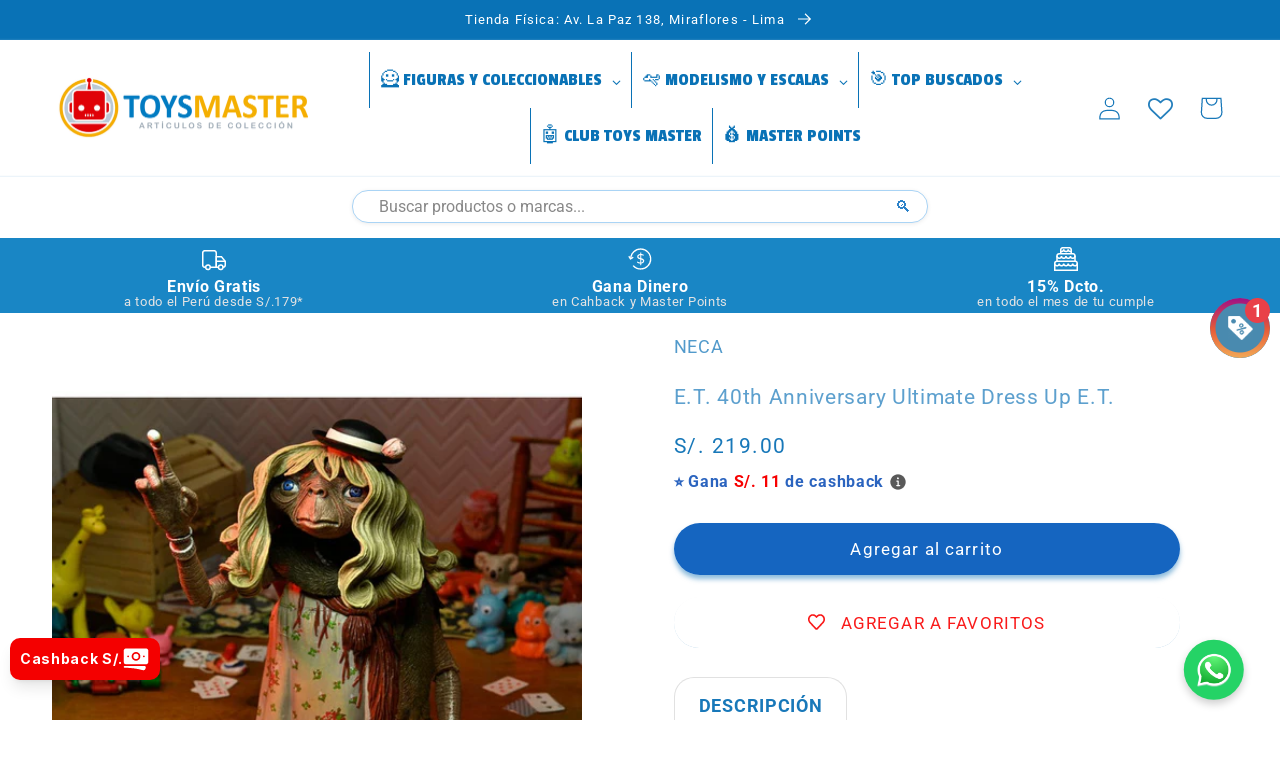

--- FILE ---
content_type: text/html; charset=utf-8
request_url: https://www.toysmaster.pe/products/e-t-40th-anniversary-ultimate-dress-up-e-t
body_size: 100160
content:
<!doctype html>
<html class="no-js" lang="es">
  <head>

<!-- Google Tag Manager -->
<script>(function(w,d,s,l,i){w[l]=w[l]||[];w[l].push({'gtm.start':
new Date().getTime(),event:'gtm.js'});var f=d.getElementsByTagName(s)[0],
j=d.createElement(s),dl=l!='dataLayer'?'&l='+l:'';j.async=true;j.src=
'https://www.googletagmanager.com/gtm.js?id='+i+dl;f.parentNode.insertBefore(j,f);
})(window,document,'script','dataLayer','GTM-MN7FPCRF');</script>
<!-- End Google Tag Manager -->

<!-- BEAE-GLOBAL-FONT --> 
  <!-- START-BEAE-FONT --> 
<link rel='preconnect' href='https://fonts.googleapis.com'><link rel='preconnect' href='https://fonts.gstatic.com' crossorigin><link rel='preload' href='https://fonts.gstatic.com/s/montserrat/v29/JTUSjIg1_i6t8kCHKm459WRhyzbi.woff2' as='font' type='font/woff2' crossorigin='anonymous'>
<link rel='preload' href='https://fonts.gstatic.com/s/montserrat/v29/JTUSjIg1_i6t8kCHKm459W1hyzbi.woff2' as='font' type='font/woff2' crossorigin='anonymous'>
<link rel='preload' href='https://fonts.gstatic.com/s/montserrat/v29/JTUSjIg1_i6t8kCHKm459WZhyzbi.woff2' as='font' type='font/woff2' crossorigin='anonymous'>
<link rel='preload' href='https://fonts.gstatic.com/s/montserrat/v29/JTUSjIg1_i6t8kCHKm459Wdhyzbi.woff2' as='font' type='font/woff2' crossorigin='anonymous'>
<link rel='preload' href='https://fonts.gstatic.com/s/montserrat/v29/JTUSjIg1_i6t8kCHKm459Wlhyw.woff2' as='font' type='font/woff2' crossorigin='anonymous'>
<link rel='preload' href='https://fonts.gstatic.com/s/roboto/v32/KFOmCnqEu92Fr1Mu72xKOzY.woff2' as='font' type='font/woff2' crossorigin='anonymous'>
<link rel='preload' href='https://fonts.gstatic.com/s/roboto/v32/KFOmCnqEu92Fr1Mu5mxKOzY.woff2' as='font' type='font/woff2' crossorigin='anonymous'>
<link rel='preload' href='https://fonts.gstatic.com/s/roboto/v32/KFOmCnqEu92Fr1Mu7mxKOzY.woff2' as='font' type='font/woff2' crossorigin='anonymous'>
<link rel='preload' href='https://fonts.gstatic.com/s/roboto/v32/KFOmCnqEu92Fr1Mu4WxKOzY.woff2' as='font' type='font/woff2' crossorigin='anonymous'>
<link rel='preload' href='https://fonts.gstatic.com/s/roboto/v32/KFOmCnqEu92Fr1Mu7WxKOzY.woff2' as='font' type='font/woff2' crossorigin='anonymous'>
<link rel='preload' href='https://fonts.gstatic.com/s/roboto/v32/KFOmCnqEu92Fr1Mu7GxKOzY.woff2' as='font' type='font/woff2' crossorigin='anonymous'>
<link rel='preload' href='https://fonts.gstatic.com/s/roboto/v32/KFOmCnqEu92Fr1Mu4mxK.woff2' as='font' type='font/woff2' crossorigin='anonymous'>
<link rel='preload' href='https://fonts.gstatic.com/s/roboto/v32/KFOlCnqEu92Fr1MmWUlfCRc4EsA.woff2' as='font' type='font/woff2' crossorigin='anonymous'>
<link rel='preload' href='https://fonts.gstatic.com/s/roboto/v32/KFOlCnqEu92Fr1MmWUlfABc4EsA.woff2' as='font' type='font/woff2' crossorigin='anonymous'>
<link rel='preload' href='https://fonts.gstatic.com/s/roboto/v32/KFOlCnqEu92Fr1MmWUlfCBc4EsA.woff2' as='font' type='font/woff2' crossorigin='anonymous'>
<link rel='preload' href='https://fonts.gstatic.com/s/roboto/v32/KFOlCnqEu92Fr1MmWUlfBxc4EsA.woff2' as='font' type='font/woff2' crossorigin='anonymous'>
<link rel='preload' href='https://fonts.gstatic.com/s/roboto/v32/KFOlCnqEu92Fr1MmWUlfCxc4EsA.woff2' as='font' type='font/woff2' crossorigin='anonymous'>
<link rel='preload' href='https://fonts.gstatic.com/s/roboto/v32/KFOlCnqEu92Fr1MmWUlfChc4EsA.woff2' as='font' type='font/woff2' crossorigin='anonymous'>
<link rel='preload' href='https://fonts.gstatic.com/s/roboto/v32/KFOlCnqEu92Fr1MmWUlfBBc4.woff2' as='font' type='font/woff2' crossorigin='anonymous'>
<!-- END-BEAE-FONT -->  
 <!-- END BEAE-GLOBAL-FONT -->
<!-- "snippets/limespot.liquid" was not rendered, the associated app was uninstalled -->
 

<!-- BEAE-HEADER -->


  
  
  
  <link href="//www.toysmaster.pe/cdn/shop/t/18/assets/beae.base.min.css?v=30248973878737945191740875184" rel="stylesheet" type="text/css" media="all" />
  
  
      <style type="text/css" id="beae-global-theme-style">/* cyrillic-ext */
@font-face {
  font-family: 'Montserrat';
  font-style: normal;
  font-weight: 400;
  font-display: swap;
  src: url(https://fonts.gstatic.com/s/montserrat/v29/JTUSjIg1_i6t8kCHKm459WRhyzbi.woff2) format('woff2');
  unicode-range: U+0460-052F, U+1C80-1C8A, U+20B4, U+2DE0-2DFF, U+A640-A69F, U+FE2E-FE2F;
}
/* cyrillic */
@font-face {
  font-family: 'Montserrat';
  font-style: normal;
  font-weight: 400;
  font-display: swap;
  src: url(https://fonts.gstatic.com/s/montserrat/v29/JTUSjIg1_i6t8kCHKm459W1hyzbi.woff2) format('woff2');
  unicode-range: U+0301, U+0400-045F, U+0490-0491, U+04B0-04B1, U+2116;
}
/* vietnamese */
@font-face {
  font-family: 'Montserrat';
  font-style: normal;
  font-weight: 400;
  font-display: swap;
  src: url(https://fonts.gstatic.com/s/montserrat/v29/JTUSjIg1_i6t8kCHKm459WZhyzbi.woff2) format('woff2');
  unicode-range: U+0102-0103, U+0110-0111, U+0128-0129, U+0168-0169, U+01A0-01A1, U+01AF-01B0, U+0300-0301, U+0303-0304, U+0308-0309, U+0323, U+0329, U+1EA0-1EF9, U+20AB;
}
/* latin-ext */
@font-face {
  font-family: 'Montserrat';
  font-style: normal;
  font-weight: 400;
  font-display: swap;
  src: url(https://fonts.gstatic.com/s/montserrat/v29/JTUSjIg1_i6t8kCHKm459Wdhyzbi.woff2) format('woff2');
  unicode-range: U+0100-02BA, U+02BD-02C5, U+02C7-02CC, U+02CE-02D7, U+02DD-02FF, U+0304, U+0308, U+0329, U+1D00-1DBF, U+1E00-1E9F, U+1EF2-1EFF, U+2020, U+20A0-20AB, U+20AD-20C0, U+2113, U+2C60-2C7F, U+A720-A7FF;
}
/* latin */
@font-face {
  font-family: 'Montserrat';
  font-style: normal;
  font-weight: 400;
  font-display: swap;
  src: url(https://fonts.gstatic.com/s/montserrat/v29/JTUSjIg1_i6t8kCHKm459Wlhyw.woff2) format('woff2');
  unicode-range: U+0000-00FF, U+0131, U+0152-0153, U+02BB-02BC, U+02C6, U+02DA, U+02DC, U+0304, U+0308, U+0329, U+2000-206F, U+20AC, U+2122, U+2191, U+2193, U+2212, U+2215, U+FEFF, U+FFFD;
}
/* cyrillic-ext */
@font-face {
  font-family: 'Montserrat';
  font-style: normal;
  font-weight: 700;
  font-display: swap;
  src: url(https://fonts.gstatic.com/s/montserrat/v29/JTUSjIg1_i6t8kCHKm459WRhyzbi.woff2) format('woff2');
  unicode-range: U+0460-052F, U+1C80-1C8A, U+20B4, U+2DE0-2DFF, U+A640-A69F, U+FE2E-FE2F;
}
/* cyrillic */
@font-face {
  font-family: 'Montserrat';
  font-style: normal;
  font-weight: 700;
  font-display: swap;
  src: url(https://fonts.gstatic.com/s/montserrat/v29/JTUSjIg1_i6t8kCHKm459W1hyzbi.woff2) format('woff2');
  unicode-range: U+0301, U+0400-045F, U+0490-0491, U+04B0-04B1, U+2116;
}
/* vietnamese */
@font-face {
  font-family: 'Montserrat';
  font-style: normal;
  font-weight: 700;
  font-display: swap;
  src: url(https://fonts.gstatic.com/s/montserrat/v29/JTUSjIg1_i6t8kCHKm459WZhyzbi.woff2) format('woff2');
  unicode-range: U+0102-0103, U+0110-0111, U+0128-0129, U+0168-0169, U+01A0-01A1, U+01AF-01B0, U+0300-0301, U+0303-0304, U+0308-0309, U+0323, U+0329, U+1EA0-1EF9, U+20AB;
}
/* latin-ext */
@font-face {
  font-family: 'Montserrat';
  font-style: normal;
  font-weight: 700;
  font-display: swap;
  src: url(https://fonts.gstatic.com/s/montserrat/v29/JTUSjIg1_i6t8kCHKm459Wdhyzbi.woff2) format('woff2');
  unicode-range: U+0100-02BA, U+02BD-02C5, U+02C7-02CC, U+02CE-02D7, U+02DD-02FF, U+0304, U+0308, U+0329, U+1D00-1DBF, U+1E00-1E9F, U+1EF2-1EFF, U+2020, U+20A0-20AB, U+20AD-20C0, U+2113, U+2C60-2C7F, U+A720-A7FF;
}
/* latin */
@font-face {
  font-family: 'Montserrat';
  font-style: normal;
  font-weight: 700;
  font-display: swap;
  src: url(https://fonts.gstatic.com/s/montserrat/v29/JTUSjIg1_i6t8kCHKm459Wlhyw.woff2) format('woff2');
  unicode-range: U+0000-00FF, U+0131, U+0152-0153, U+02BB-02BC, U+02C6, U+02DA, U+02DC, U+0304, U+0308, U+0329, U+2000-206F, U+20AC, U+2122, U+2191, U+2193, U+2212, U+2215, U+FEFF, U+FFFD;
}

/* cyrillic-ext */
@font-face {
  font-family: 'Roboto';
  font-style: normal;
  font-weight: 400;
  font-display: swap;
  src: url(https://fonts.gstatic.com/s/roboto/v32/KFOmCnqEu92Fr1Mu72xKOzY.woff2) format('woff2');
  unicode-range: U+0460-052F, U+1C80-1C8A, U+20B4, U+2DE0-2DFF, U+A640-A69F, U+FE2E-FE2F;
}
/* cyrillic */
@font-face {
  font-family: 'Roboto';
  font-style: normal;
  font-weight: 400;
  font-display: swap;
  src: url(https://fonts.gstatic.com/s/roboto/v32/KFOmCnqEu92Fr1Mu5mxKOzY.woff2) format('woff2');
  unicode-range: U+0301, U+0400-045F, U+0490-0491, U+04B0-04B1, U+2116;
}
/* greek-ext */
@font-face {
  font-family: 'Roboto';
  font-style: normal;
  font-weight: 400;
  font-display: swap;
  src: url(https://fonts.gstatic.com/s/roboto/v32/KFOmCnqEu92Fr1Mu7mxKOzY.woff2) format('woff2');
  unicode-range: U+1F00-1FFF;
}
/* greek */
@font-face {
  font-family: 'Roboto';
  font-style: normal;
  font-weight: 400;
  font-display: swap;
  src: url(https://fonts.gstatic.com/s/roboto/v32/KFOmCnqEu92Fr1Mu4WxKOzY.woff2) format('woff2');
  unicode-range: U+0370-0377, U+037A-037F, U+0384-038A, U+038C, U+038E-03A1, U+03A3-03FF;
}
/* vietnamese */
@font-face {
  font-family: 'Roboto';
  font-style: normal;
  font-weight: 400;
  font-display: swap;
  src: url(https://fonts.gstatic.com/s/roboto/v32/KFOmCnqEu92Fr1Mu7WxKOzY.woff2) format('woff2');
  unicode-range: U+0102-0103, U+0110-0111, U+0128-0129, U+0168-0169, U+01A0-01A1, U+01AF-01B0, U+0300-0301, U+0303-0304, U+0308-0309, U+0323, U+0329, U+1EA0-1EF9, U+20AB;
}
/* latin-ext */
@font-face {
  font-family: 'Roboto';
  font-style: normal;
  font-weight: 400;
  font-display: swap;
  src: url(https://fonts.gstatic.com/s/roboto/v32/KFOmCnqEu92Fr1Mu7GxKOzY.woff2) format('woff2');
  unicode-range: U+0100-02BA, U+02BD-02C5, U+02C7-02CC, U+02CE-02D7, U+02DD-02FF, U+0304, U+0308, U+0329, U+1D00-1DBF, U+1E00-1E9F, U+1EF2-1EFF, U+2020, U+20A0-20AB, U+20AD-20C0, U+2113, U+2C60-2C7F, U+A720-A7FF;
}
/* latin */
@font-face {
  font-family: 'Roboto';
  font-style: normal;
  font-weight: 400;
  font-display: swap;
  src: url(https://fonts.gstatic.com/s/roboto/v32/KFOmCnqEu92Fr1Mu4mxK.woff2) format('woff2');
  unicode-range: U+0000-00FF, U+0131, U+0152-0153, U+02BB-02BC, U+02C6, U+02DA, U+02DC, U+0304, U+0308, U+0329, U+2000-206F, U+20AC, U+2122, U+2191, U+2193, U+2212, U+2215, U+FEFF, U+FFFD;
}
/* cyrillic-ext */
@font-face {
  font-family: 'Roboto';
  font-style: normal;
  font-weight: 700;
  font-display: swap;
  src: url(https://fonts.gstatic.com/s/roboto/v32/KFOlCnqEu92Fr1MmWUlfCRc4EsA.woff2) format('woff2');
  unicode-range: U+0460-052F, U+1C80-1C8A, U+20B4, U+2DE0-2DFF, U+A640-A69F, U+FE2E-FE2F;
}
/* cyrillic */
@font-face {
  font-family: 'Roboto';
  font-style: normal;
  font-weight: 700;
  font-display: swap;
  src: url(https://fonts.gstatic.com/s/roboto/v32/KFOlCnqEu92Fr1MmWUlfABc4EsA.woff2) format('woff2');
  unicode-range: U+0301, U+0400-045F, U+0490-0491, U+04B0-04B1, U+2116;
}
/* greek-ext */
@font-face {
  font-family: 'Roboto';
  font-style: normal;
  font-weight: 700;
  font-display: swap;
  src: url(https://fonts.gstatic.com/s/roboto/v32/KFOlCnqEu92Fr1MmWUlfCBc4EsA.woff2) format('woff2');
  unicode-range: U+1F00-1FFF;
}
/* greek */
@font-face {
  font-family: 'Roboto';
  font-style: normal;
  font-weight: 700;
  font-display: swap;
  src: url(https://fonts.gstatic.com/s/roboto/v32/KFOlCnqEu92Fr1MmWUlfBxc4EsA.woff2) format('woff2');
  unicode-range: U+0370-0377, U+037A-037F, U+0384-038A, U+038C, U+038E-03A1, U+03A3-03FF;
}
/* vietnamese */
@font-face {
  font-family: 'Roboto';
  font-style: normal;
  font-weight: 700;
  font-display: swap;
  src: url(https://fonts.gstatic.com/s/roboto/v32/KFOlCnqEu92Fr1MmWUlfCxc4EsA.woff2) format('woff2');
  unicode-range: U+0102-0103, U+0110-0111, U+0128-0129, U+0168-0169, U+01A0-01A1, U+01AF-01B0, U+0300-0301, U+0303-0304, U+0308-0309, U+0323, U+0329, U+1EA0-1EF9, U+20AB;
}
/* latin-ext */
@font-face {
  font-family: 'Roboto';
  font-style: normal;
  font-weight: 700;
  font-display: swap;
  src: url(https://fonts.gstatic.com/s/roboto/v32/KFOlCnqEu92Fr1MmWUlfChc4EsA.woff2) format('woff2');
  unicode-range: U+0100-02BA, U+02BD-02C5, U+02C7-02CC, U+02CE-02D7, U+02DD-02FF, U+0304, U+0308, U+0329, U+1D00-1DBF, U+1E00-1E9F, U+1EF2-1EFF, U+2020, U+20A0-20AB, U+20AD-20C0, U+2113, U+2C60-2C7F, U+A720-A7FF;
}
/* latin */
@font-face {
  font-family: 'Roboto';
  font-style: normal;
  font-weight: 700;
  font-display: swap;
  src: url(https://fonts.gstatic.com/s/roboto/v32/KFOlCnqEu92Fr1MmWUlfBBc4.woff2) format('woff2');
  unicode-range: U+0000-00FF, U+0131, U+0152-0153, U+02BB-02BC, U+02C6, U+02DA, U+02DC, U+0304, U+0308, U+0329, U+2000-206F, U+20AC, U+2122, U+2191, U+2193, U+2212, U+2215, U+FEFF, U+FFFD;
}


            :root {
                --rows: 10;
                --beae-site-max-width: 1920px;
            }
            
        :root{--beae-global-colors-accent: #dc2626;--beae-global-colors-background: #e7e7e7;--beae-global-colors-primary: #171717;--beae-global-colors-secondary: #171717;--beae-global-colors-text: #171717;--beae-global-colors-primary_50: #e6e6e6;--beae-global-colors-primary_100: #dadada;--beae-global-colors-primary_200: #cfcfcf;--beae-global-colors-primary_300: #b8b8b8;--beae-global-colors-primary_400: #8a8a8a;--beae-global-colors-primary_500: #5c5c5c;--beae-global-colors-primary_600: #171717;--beae-global-colors-primary_700: #141414;--beae-global-colors-primary_800: #121212;--beae-global-colors-primary_900: #0c0c0c;--beae-global-colors-primary_950: #070707;--beae-global-colors-secondary_50: #e6e6e6;--beae-global-colors-secondary_100: #dadada;--beae-global-colors-secondary_200: #cfcfcf;--beae-global-colors-secondary_300: #b8b8b8;--beae-global-colors-secondary_400: #8a8a8a;--beae-global-colors-secondary_500: #5c5c5c;--beae-global-colors-secondary_600: #171717;--beae-global-colors-secondary_700: #141414;--beae-global-colors-secondary_800: #121212;--beae-global-colors-secondary_900: #0c0c0c;--beae-global-colors-secondary_950: #070707;--beae-global-colors-text_50: #e6e6e6;--beae-global-colors-text_100: #dadada;--beae-global-colors-text_200: #cfcfcf;--beae-global-colors-text_300: #b8b8b8;--beae-global-colors-text_400: #8a8a8a;--beae-global-colors-text_500: #5c5c5c;--beae-global-colors-text_600: #171717;--beae-global-colors-text_700: #141414;--beae-global-colors-text_800: #121212;--beae-global-colors-text_900: #0c0c0c;--beae-global-colors-text_950: #070707;--beae-global-colors-accent_50: #fef2f2;--beae-global-colors-accent_100: #fee2e2;--beae-global-colors-accent_200: #fecaca;--beae-global-colors-accent_300: #fca5a5;--beae-global-colors-accent_400: #f87171;--beae-global-colors-accent_500: #ef4444;--beae-global-colors-accent_600: #dc2626;--beae-global-colors-accent_700: #b91c1c;--beae-global-colors-accent_800: #991b1b;--beae-global-colors-accent_900: #7f1d1d;--beae-global-colors-accent_950: #450a0a;--beae-global-colors-background_50: #fbfbfb;--beae-global-colors-background_100: #fafafa;--beae-global-colors-background_200: #f9f9f9;--beae-global-colors-background_300: #f7f7f7;--beae-global-colors-background_400: #f2f2f2;--beae-global-colors-background_500: #eeeeee;--beae-global-colors-background_600: #e7e7e7;--beae-global-colors-background_700: #dfdfdf;--beae-global-colors-background_800: #d8d8d8;--beae-global-colors-background_900: #c8c8c8;--beae-global-colors-background_950: #b9b9b9;--beae-global-colors-white: white;--beae-global-colors-black: black;--beae-global-colors-transparent: transparent;--beae-page-width: 1470px;--beae-site-margin: 30px;--beae-site-margin-mobile: 15px;--beae-pageWidth: 1200px;} .beae-btn-pr{font-size: calc(14px * var(--text-ratio, 1))  ;line-height: calc(22px * var(--text-ratio, 1))  ;letter-spacing: 0.1px;text-transform: uppercase;font-family: 'Montserrat', sans-serif;font-weight: 700;color: var(--beae-global-colors-background_50);background: var(--beae-global-colors-text_900);border-radius: 60px;}  .beae-btn-pr:hover{background: var(--beae-global-colors-text_500);color: var(--beae-global-colors-background_50);border-radius: 60px;}  .beae-btn-se{color: var(--beae-global-colors-primary_600);font-size: calc(14px * var(--text-ratio, 1))  ;line-height: calc(22px * var(--text-ratio, 1))  ;text-transform: uppercase;font-family: 'Montserrat', sans-serif;letter-spacing: 0.1px;font-weight: 700;background: var(--beae-global-colors-background_50);border-radius: 60px;}  .beae-btn-se:hover{color: var(--beae-global-colors-background_50);background: var(--beae-global-colors-text_900);border-style: solid;border-color: var(--beae-global-colors-primary_600);border-width: 1px;border-radius: 60px;}  .beae-btn-te{font-size: calc(14px * var(--text-ratio, 1))  ;line-height: calc(20px * var(--text-ratio, 1))  ;text-transform: uppercase;font-weight: 700;letter-spacing: 0.1px;font-family: 'Montserrat', sans-serif;text-decoration: underline;color: var(--beae-global-colors-primary_600);}  .beae-btn-te:hover{color: var(--beae-global-colors-primary_900);}  .beae-typo-h1{font-size: calc(57px * var(--text-ratio, 1))  ;line-height: calc(78px * var(--text-ratio, 1))  ;color:var(--beae-global-colors-text_900);font-family: 'Montserrat', sans-serif;font-weight:700;text-transform:uppercase;} .beae-typo-h2{font-size: calc(48px * var(--text-ratio, 1))  ;line-height: calc(60px * var(--text-ratio, 1))  ;color:var(--beae-global-colors-text_900);font-weight:700;text-transform:uppercase;font-family: 'Montserrat', sans-serif;} .beae-typo-h3{font-size: calc(38px * var(--text-ratio, 1))  ;line-height: calc(48px * var(--text-ratio, 1))  ;color:var(--beae-global-colors-text_900);font-weight:700;text-transform:uppercase;font-family: 'Montserrat', sans-serif;} .beae-typo-h4{font-size: calc(33px * var(--text-ratio, 1))  ;line-height: calc(42px * var(--text-ratio, 1))  ;font-family: 'Montserrat', sans-serif;color:var(--beae-global-colors-text_900);font-weight:700;text-transform:uppercase;} .beae-typo-h5{font-size: calc(28px * var(--text-ratio, 1))  ;line-height: calc(38px * var(--text-ratio, 1))  ;color:var(--beae-global-colors-text_900);font-family: 'Montserrat', sans-serif;text-transform:uppercase;font-weight:700;} .beae-typo-h6{font-size: calc(22px * var(--text-ratio, 1))  ;line-height: calc(30px * var(--text-ratio, 1))  ;color:var(--beae-global-colors-text_900);text-transform:uppercase;font-weight:700;font-family: 'Montserrat', sans-serif;} .beae-typo-p1{font-size: calc(16px * var(--text-ratio, 1))  ;line-height: calc(20px * var(--text-ratio, 1))  ;color:var(--beae-global-colors-text_500);font-weight:400;letter-spacing:0.1px;text-transform:none;font-family: 'Roboto', sans-serif;} .beae-typo-p2{line-height: calc(20px * var(--text-ratio, 1))  ;font-size: calc(16px * var(--text-ratio, 1))  ;color:var(--beae-global-colors-text_500);letter-spacing:0.1px;font-weight:400;font-family: 'Roboto', sans-serif;} .beae-typo-p3{font-size: calc(14px * var(--text-ratio, 1))  ;line-height: calc(19px * var(--text-ratio, 1))  ;color:var(--beae-global-colors-text_500);text-transform:none;letter-spacing:0.1px;font-family: 'Roboto', sans-serif;font-weight:400;} @media screen and (max-width: 768px) {
       .beae-btn-pr{font-size: calc(12px  * var(--text-ratio, 1)) !important ;line-height: calc(20px  * var(--text-ratio, 1)) !important ;letter-spacing: 1px !important;}  .beae-btn-se{font-size: calc(12px  * var(--text-ratio, 1)) !important ;line-height: calc(20px  * var(--text-ratio, 1)) !important ;}  .beae-btn-te{font-size: calc(16px  * var(--text-ratio, 1)) !important ;line-height: calc(20px  * var(--text-ratio, 1)) !important ;}  .beae-typo-h1{font-size: calc(46px * var(--text-ratio, 1))  ;line-height: calc(59.8px * var(--text-ratio, 1))  ;} .beae-typo-h2{font-size: calc(40px * var(--text-ratio, 1))  ;line-height: calc(54.6px * var(--text-ratio, 1))  ;} .beae-typo-h3{font-size: calc(35px * var(--text-ratio, 1))  ;line-height: calc(45.5px * var(--text-ratio, 1))  ;} .beae-typo-h4{font-size: calc(29px * var(--text-ratio, 1))  ;line-height: calc(37.7px * var(--text-ratio, 1))  ;} .beae-typo-h5{font-size: calc(24px * var(--text-ratio, 1))  ;line-height: calc(36px * var(--text-ratio, 1))  ;} .beae-typo-h6{font-size: calc(20px * var(--text-ratio, 1))  ;line-height: calc(36px * var(--text-ratio, 1))  ;} .beae-typo-p1{font-size: calc(14px * var(--text-ratio, 1))  ;line-height: calc(21px * var(--text-ratio, 1))  ;} .beae-typo-p2{line-height: calc(25.5px * var(--text-ratio, 1))  ;font-size: calc(17px * var(--text-ratio, 1))  ;} .beae-typo-p3{font-size: calc(14px * var(--text-ratio, 1))  ;line-height: calc(21px * var(--text-ratio, 1))  ;}
  }:root {
    --beae-global-colors-white: white;
    --beae-global-colors-black: black;
    --beae-global-colors-transparent: transparent;
  --beae-global-colors-white: white;--beae-global-colors-black: black;--beae-global-colors-transparent: transparent;--beae-global-colors-beae-u5qq: 1878B9;--beae-global-colors-beae-wc2u: 1878B9;--beae-global-colors-beae-q1vy: 1878B9;--beae-global-colors-beae-3a6z: #006fff;}</style>
  
      
  <script src="//www.toysmaster.pe/cdn/shop/t/18/assets/beae.base.min.js?v=174949994540644408531740875186" defer="defer"></script>
  <script>
    window.BEAE_HELPER = {
        routes: {
            cart_url: "/cart",
            root_url: "/"
        },
        lang: "es",
        available_lang: {"shop_locale":{"locale":"es","enabled":true,"primary":true,"published":true}}
    };
  </script><script>
      try {
        const beaeRecentlyViewedProducts = new Set(JSON.parse(localStorage.getItem("beaeRecentlyViewedProducts") || "[]"));
        beaeRecentlyViewedProducts.delete(7867469955289); // Delete first to re-move the product
        beaeRecentlyViewedProducts.add(7867469955289);
        localStorage.setItem("beaeRecentlyViewedProducts", JSON.stringify(Array.from(beaeRecentlyViewedProducts.values()).reverse()));
      } catch (e) {
        // Safari in private mode does not allow setting item, we silently fail
      }
      </script><!-- END BEAE-HEADER -->
<!-- Google tag (gtag.js) -->
<script async src="https://www.googletagmanager.com/gtag/js?id=G-XVDJ220JLQ"></script>
<script>
  window.dataLayer = window.dataLayer || [];
  function gtag(){dataLayer.push(arguments);}
  gtag('js', new Date());

  gtag('config', 'G-XVDJ220JLQ');
</script>



	<!-- Added by AVADA SEO Suite -->
	










<meta property="og:site_name" content="Toys Master - Artículos de Colección">
<meta property="og:url" content="https://www.toysmaster.pe/products/e-t-40th-anniversary-ultimate-dress-up-e-t">
<meta property="og:title" content="E.T. 40th Anniversary Ultimate Dress Up E.T. en Toys Master">
<meta property="og:type" content="product">
<meta property="og:description" content="Toys Master, juguetería en Lima, Perú. E.T. 40th Anniversary Ultimate Dress Up E.T. de la marca NECA y más productos de Figuras de acción y de juguete en nuestra página web."><meta property="product:availability" content="instock">
  <meta property="product:price:amount" content="219.00">
  <meta property="product:price:currency" content="PEN"><meta property="og:image" content="http://www.toysmaster.pe/cdn/shop/products/bfd1cc1f-0be2-4f01-902c-3b95af95caa8.jpg?v=1662005874">
<meta property="og:image:secure_url" content="https://www.toysmaster.pe/cdn/shop/products/bfd1cc1f-0be2-4f01-902c-3b95af95caa8.jpg?v=1662005874">
<meta property="og:image:width" content="">
<meta property="og:image:height" content="">
<meta property="og:image:alt" content="">
    
<meta name="twitter:site" content="@Toys Master - Artículos de Colección"><meta name="twitter:card" content="summary_large_image">
<meta name="twitter:title" content="E.T. 40th Anniversary Ultimate Dress Up E.T. en Toys Master">
<meta name="twitter:description" content="Toys Master, juguetería en Lima, Perú. E.T. 40th Anniversary Ultimate Dress Up E.T. de la marca NECA y más productos de Figuras de acción...">
<meta name="twitter:image" content="http://www.toysmaster.pe/cdn/shop/products/bfd1cc1f-0be2-4f01-902c-3b95af95caa8.jpg?v=1662005874">
    

<meta name="google-site-verification" content="NM0Gj69AMd7qDOfnEU84xrO4HriNM87wzOFXdsIFQW4" />


<meta name="twitter:image" content="http://www.toysmaster.pe/cdn/shop/products/bfd1cc1f-0be2-4f01-902c-3b95af95caa8.jpg?v=1662005874">
    
<script>window.FPConfig = {};window.FPConfig.ignoreKeywords=["/cart","/account"]</script>



<!-- Added by AVADA SEO Suite: Product Structured Data -->
<script type="application/ld+json">{
"@context": "https://schema.org/",
"@type": "Product",
"@id": "https://www.toysmaster.pe/products/e-t-40th-anniversary-ultimate-dress-up-e-t",
"name": "E.T. 40th Anniversary Ultimate Dress Up E.T.",
"description": "¡Estas figuras de acción definitivas celebran el 40 aniversario del amado clásico! Lleva la magia y la emoción de ET The Extra-Terrestrial a tu mundo. A medida que crece tu amistad con ET, revive todos sus encuentros terrenales o mira a las estrellas y crea tus propias aventuras interactivas inolvidables.Características del productoEscala de 7 pulgadas (17,78 cm)Hecho de PVCMás de 30 puntos de articulación.Cargado con accesoriosEmbalaje de caja de ventanaContenido de la cajaFigura ETCabeza ET sin peluca2 pares de manos alternasMacetaCartera",
"brand": {
  "@type": "Brand",
  "name": "NECA"
},
"offers": {
  "@type": "Offer",
  "price": "219.0",
  "priceCurrency": "PEN",
  "itemCondition": "https://schema.org/NewCondition",
  "availability": "https://schema.org/InStock",
  "url": "https://www.toysmaster.pe/products/e-t-40th-anniversary-ultimate-dress-up-e-t"
},
"image": [
  "https://www.toysmaster.pe/cdn/shop/products/bfd1cc1f-0be2-4f01-902c-3b95af95caa8.jpg?v=1662005874",
  "https://www.toysmaster.pe/cdn/shop/products/3e89461b-21f7-4257-b711-61a5ebe1c59b.jpg?v=1662005877",
  "https://www.toysmaster.pe/cdn/shop/products/73179c6a-d404-4781-a78c-ac0c85dad8de.jpg?v=1662005885",
  "https://www.toysmaster.pe/cdn/shop/products/1c25ac2b-37c8-47fa-a637-446ee46cde5e.jpg?v=1662005893",
  "https://www.toysmaster.pe/cdn/shop/products/eeaf72ee-98dd-4e99-b475-5be5882a97a3.jpg?v=1662005903"
],
"releaseDate": "2023-03-08 19:01:51 -0500",
"sku": "634482550779",
"mpn": "634482550779"}</script>
<!-- /Added by AVADA SEO Suite --><!-- Added by AVADA SEO Suite: Breadcrumb Structured Data  -->
<script type="application/ld+json">{
  "@context": "https://schema.org",
  "@type": "BreadcrumbList",
  "itemListElement": [{
    "@type": "ListItem",
    "position": 1,
    "name": "Home",
    "item": "https://www.toysmaster.pe"
  }, {
    "@type": "ListItem",
    "position": 2,
    "name": "E.T. 40th Anniversary Ultimate Dress Up E.T.",
    "item": "https://www.toysmaster.pe/products/e-t-40th-anniversary-ultimate-dress-up-e-t"
  }]
}
</script>
<!-- Added by AVADA SEO Suite -->




	<!-- /Added by AVADA SEO Suite -->
    <meta charset="utf-8">
    <meta http-equiv="X-UA-Compatible" content="IE=edge">
    <meta name="viewport" content="width=device-width,initial-scale=1">
    <meta name="theme-color" content="">
    <link rel="canonical" href="https://www.toysmaster.pe/products/e-t-40th-anniversary-ultimate-dress-up-e-t">
    <link rel="preconnect" href="https://cdn.shopify.com" crossorigin><link rel="icon" type="image/png" href="//www.toysmaster.pe/cdn/shop/files/isotipo-png-800x800.png?crop=center&height=32&v=1614397411&width=32"><link rel="preconnect" href="https://fonts.shopifycdn.com" crossorigin><title>
      E.T. 40th Anniversary Ultimate Dress Up E.T. en Toys Master
</title>

    
      <meta name="description" content="Toys Master, juguetería en Lima, Perú. E.T. 40th Anniversary Ultimate Dress Up E.T. de la marca NECA y más productos de Figuras de acción y de juguete en nuestra página web.">
    

    

<meta property="og:site_name" content="Toys Master">
<meta property="og:url" content="https://www.toysmaster.pe/products/e-t-40th-anniversary-ultimate-dress-up-e-t">
<meta property="og:title" content="E.T. 40th Anniversary Ultimate Dress Up E.T.">
<meta property="og:type" content="product">
<meta property="og:description" content="¡Estas figuras de acción definitivas celebran el 40 aniversario del amado clásico! Lleva la magia y la emoción de ET The Extra-Terrestrial a tu mundo. A medida que crece tu amistad con ET, revive todos sus encuentros terrenales o mira a las estrellas y crea tus propias aventuras interactivas inolvidables. Característic"><meta property="og:image" content="http://www.toysmaster.pe/cdn/shop/products/bfd1cc1f-0be2-4f01-902c-3b95af95caa8.jpg?v=1662005874">
  <meta property="og:image:secure_url" content="https://www.toysmaster.pe/cdn/shop/products/bfd1cc1f-0be2-4f01-902c-3b95af95caa8.jpg?v=1662005874">
  <meta property="og:image:width" content="1000">
  <meta property="og:image:height" content="1000"><meta property="og:price:amount" content="219.00">
  <meta property="og:price:currency" content="PEN"><meta name="twitter:card" content="summary_large_image">
<meta name="twitter:title" content="E.T. 40th Anniversary Ultimate Dress Up E.T.">
<meta name="twitter:description" content="¡Estas figuras de acción definitivas celebran el 40 aniversario del amado clásico! Lleva la magia y la emoción de ET The Extra-Terrestrial a tu mundo. A medida que crece tu amistad con ET, revive todos sus encuentros terrenales o mira a las estrellas y crea tus propias aventuras interactivas inolvidables. Característic">


    <script src="//www.toysmaster.pe/cdn/shop/t/18/assets/global.js?v=24850326154503943211668354612" defer="defer"></script>
    <script>window.performance && window.performance.mark && window.performance.mark('shopify.content_for_header.start');</script><meta name="facebook-domain-verification" content="z2p85xrezxf4sziz58ly3rwdarpk63">
<meta name="facebook-domain-verification" content="7jygq7wxhhr4ykj70ieytoegumgje6">
<meta name="google-site-verification" content="NM0Gj69AMd7qDOfnEU84xrO4HriNM87wzOFXdsIFQW4">
<meta id="shopify-digital-wallet" name="shopify-digital-wallet" content="/3487334470/digital_wallets/dialog">
<link rel="alternate" type="application/json+oembed" href="https://www.toysmaster.pe/products/e-t-40th-anniversary-ultimate-dress-up-e-t.oembed">
<script async="async" src="/checkouts/internal/preloads.js?locale=es-PE"></script>
<script id="shopify-features" type="application/json">{"accessToken":"bc5db47e022cad730fe725e22afe4ac1","betas":["rich-media-storefront-analytics"],"domain":"www.toysmaster.pe","predictiveSearch":true,"shopId":3487334470,"locale":"es"}</script>
<script>var Shopify = Shopify || {};
Shopify.shop = "toysmaster.myshopify.com";
Shopify.locale = "es";
Shopify.currency = {"active":"PEN","rate":"1.0"};
Shopify.country = "PE";
Shopify.theme = {"name":"Copy of Ride + wishlist hero","id":135834468569,"schema_name":"Ride","schema_version":"2.0.1","theme_store_id":1500,"role":"main"};
Shopify.theme.handle = "null";
Shopify.theme.style = {"id":null,"handle":null};
Shopify.cdnHost = "www.toysmaster.pe/cdn";
Shopify.routes = Shopify.routes || {};
Shopify.routes.root = "/";</script>
<script type="module">!function(o){(o.Shopify=o.Shopify||{}).modules=!0}(window);</script>
<script>!function(o){function n(){var o=[];function n(){o.push(Array.prototype.slice.apply(arguments))}return n.q=o,n}var t=o.Shopify=o.Shopify||{};t.loadFeatures=n(),t.autoloadFeatures=n()}(window);</script>
<script id="shop-js-analytics" type="application/json">{"pageType":"product"}</script>
<script defer="defer" async type="module" src="//www.toysmaster.pe/cdn/shopifycloud/shop-js/modules/v2/client.init-shop-cart-sync_2Gr3Q33f.es.esm.js"></script>
<script defer="defer" async type="module" src="//www.toysmaster.pe/cdn/shopifycloud/shop-js/modules/v2/chunk.common_noJfOIa7.esm.js"></script>
<script defer="defer" async type="module" src="//www.toysmaster.pe/cdn/shopifycloud/shop-js/modules/v2/chunk.modal_Deo2FJQo.esm.js"></script>
<script type="module">
  await import("//www.toysmaster.pe/cdn/shopifycloud/shop-js/modules/v2/client.init-shop-cart-sync_2Gr3Q33f.es.esm.js");
await import("//www.toysmaster.pe/cdn/shopifycloud/shop-js/modules/v2/chunk.common_noJfOIa7.esm.js");
await import("//www.toysmaster.pe/cdn/shopifycloud/shop-js/modules/v2/chunk.modal_Deo2FJQo.esm.js");

  window.Shopify.SignInWithShop?.initShopCartSync?.({"fedCMEnabled":true,"windoidEnabled":true});

</script>
<script>(function() {
  var isLoaded = false;
  function asyncLoad() {
    if (isLoaded) return;
    isLoaded = true;
    var urls = ["https:\/\/tabs.stationmade.com\/registered-scripts\/tabs-by-station.js?shop=toysmaster.myshopify.com","https:\/\/cdn1.avada.io\/flying-pages\/module.js?shop=toysmaster.myshopify.com","https:\/\/wishlisthero-assets.revampco.com\/store-front\/bundle2.js?shop=toysmaster.myshopify.com","https:\/\/seo.apps.avada.io\/avada-seo-installed.js?shop=toysmaster.myshopify.com","https:\/\/cloudsearch-1f874.kxcdn.com\/shopify.js?srp=\/a\/search\u0026filtersEnabled=1\u0026shop=toysmaster.myshopify.com","https:\/\/cdn.hextom.com\/js\/eventpromotionbar.js?shop=toysmaster.myshopify.com","https:\/\/wishlisthero-assets.revampco.com\/store-front\/bundle2.js?shop=toysmaster.myshopify.com","https:\/\/wishlisthero-assets.revampco.com\/store-front\/bundle2.js?shop=toysmaster.myshopify.com","https:\/\/wishlisthero-assets.revampco.com\/store-front\/bundle2.js?shop=toysmaster.myshopify.com","https:\/\/wishlisthero-assets.revampco.com\/store-front\/bundle2.js?shop=toysmaster.myshopify.com"];
    for (var i = 0; i < urls.length; i++) {
      var s = document.createElement('script');
      s.type = 'text/javascript';
      s.async = true;
      s.src = urls[i];
      var x = document.getElementsByTagName('script')[0];
      x.parentNode.insertBefore(s, x);
    }
  };
  if(window.attachEvent) {
    window.attachEvent('onload', asyncLoad);
  } else {
    window.addEventListener('load', asyncLoad, false);
  }
})();</script>
<script id="__st">var __st={"a":3487334470,"offset":-18000,"reqid":"938ee99b-9151-4549-86be-2624278dc16d-1769397293","pageurl":"www.toysmaster.pe\/products\/e-t-40th-anniversary-ultimate-dress-up-e-t","u":"48cb9e269d96","p":"product","rtyp":"product","rid":7867469955289};</script>
<script>window.ShopifyPaypalV4VisibilityTracking = true;</script>
<script id="captcha-bootstrap">!function(){'use strict';const t='contact',e='account',n='new_comment',o=[[t,t],['blogs',n],['comments',n],[t,'customer']],c=[[e,'customer_login'],[e,'guest_login'],[e,'recover_customer_password'],[e,'create_customer']],r=t=>t.map((([t,e])=>`form[action*='/${t}']:not([data-nocaptcha='true']) input[name='form_type'][value='${e}']`)).join(','),a=t=>()=>t?[...document.querySelectorAll(t)].map((t=>t.form)):[];function s(){const t=[...o],e=r(t);return a(e)}const i='password',u='form_key',d=['recaptcha-v3-token','g-recaptcha-response','h-captcha-response',i],f=()=>{try{return window.sessionStorage}catch{return}},m='__shopify_v',_=t=>t.elements[u];function p(t,e,n=!1){try{const o=window.sessionStorage,c=JSON.parse(o.getItem(e)),{data:r}=function(t){const{data:e,action:n}=t;return t[m]||n?{data:e,action:n}:{data:t,action:n}}(c);for(const[e,n]of Object.entries(r))t.elements[e]&&(t.elements[e].value=n);n&&o.removeItem(e)}catch(o){console.error('form repopulation failed',{error:o})}}const l='form_type',E='cptcha';function T(t){t.dataset[E]=!0}const w=window,h=w.document,L='Shopify',v='ce_forms',y='captcha';let A=!1;((t,e)=>{const n=(g='f06e6c50-85a8-45c8-87d0-21a2b65856fe',I='https://cdn.shopify.com/shopifycloud/storefront-forms-hcaptcha/ce_storefront_forms_captcha_hcaptcha.v1.5.2.iife.js',D={infoText:'Protegido por hCaptcha',privacyText:'Privacidad',termsText:'Términos'},(t,e,n)=>{const o=w[L][v],c=o.bindForm;if(c)return c(t,g,e,D).then(n);var r;o.q.push([[t,g,e,D],n]),r=I,A||(h.body.append(Object.assign(h.createElement('script'),{id:'captcha-provider',async:!0,src:r})),A=!0)});var g,I,D;w[L]=w[L]||{},w[L][v]=w[L][v]||{},w[L][v].q=[],w[L][y]=w[L][y]||{},w[L][y].protect=function(t,e){n(t,void 0,e),T(t)},Object.freeze(w[L][y]),function(t,e,n,w,h,L){const[v,y,A,g]=function(t,e,n){const i=e?o:[],u=t?c:[],d=[...i,...u],f=r(d),m=r(i),_=r(d.filter((([t,e])=>n.includes(e))));return[a(f),a(m),a(_),s()]}(w,h,L),I=t=>{const e=t.target;return e instanceof HTMLFormElement?e:e&&e.form},D=t=>v().includes(t);t.addEventListener('submit',(t=>{const e=I(t);if(!e)return;const n=D(e)&&!e.dataset.hcaptchaBound&&!e.dataset.recaptchaBound,o=_(e),c=g().includes(e)&&(!o||!o.value);(n||c)&&t.preventDefault(),c&&!n&&(function(t){try{if(!f())return;!function(t){const e=f();if(!e)return;const n=_(t);if(!n)return;const o=n.value;o&&e.removeItem(o)}(t);const e=Array.from(Array(32),(()=>Math.random().toString(36)[2])).join('');!function(t,e){_(t)||t.append(Object.assign(document.createElement('input'),{type:'hidden',name:u})),t.elements[u].value=e}(t,e),function(t,e){const n=f();if(!n)return;const o=[...t.querySelectorAll(`input[type='${i}']`)].map((({name:t})=>t)),c=[...d,...o],r={};for(const[a,s]of new FormData(t).entries())c.includes(a)||(r[a]=s);n.setItem(e,JSON.stringify({[m]:1,action:t.action,data:r}))}(t,e)}catch(e){console.error('failed to persist form',e)}}(e),e.submit())}));const S=(t,e)=>{t&&!t.dataset[E]&&(n(t,e.some((e=>e===t))),T(t))};for(const o of['focusin','change'])t.addEventListener(o,(t=>{const e=I(t);D(e)&&S(e,y())}));const B=e.get('form_key'),M=e.get(l),P=B&&M;t.addEventListener('DOMContentLoaded',(()=>{const t=y();if(P)for(const e of t)e.elements[l].value===M&&p(e,B);[...new Set([...A(),...v().filter((t=>'true'===t.dataset.shopifyCaptcha))])].forEach((e=>S(e,t)))}))}(h,new URLSearchParams(w.location.search),n,t,e,['guest_login'])})(!0,!0)}();</script>
<script integrity="sha256-4kQ18oKyAcykRKYeNunJcIwy7WH5gtpwJnB7kiuLZ1E=" data-source-attribution="shopify.loadfeatures" defer="defer" src="//www.toysmaster.pe/cdn/shopifycloud/storefront/assets/storefront/load_feature-a0a9edcb.js" crossorigin="anonymous"></script>
<script data-source-attribution="shopify.dynamic_checkout.dynamic.init">var Shopify=Shopify||{};Shopify.PaymentButton=Shopify.PaymentButton||{isStorefrontPortableWallets:!0,init:function(){window.Shopify.PaymentButton.init=function(){};var t=document.createElement("script");t.src="https://www.toysmaster.pe/cdn/shopifycloud/portable-wallets/latest/portable-wallets.es.js",t.type="module",document.head.appendChild(t)}};
</script>
<script data-source-attribution="shopify.dynamic_checkout.buyer_consent">
  function portableWalletsHideBuyerConsent(e){var t=document.getElementById("shopify-buyer-consent"),n=document.getElementById("shopify-subscription-policy-button");t&&n&&(t.classList.add("hidden"),t.setAttribute("aria-hidden","true"),n.removeEventListener("click",e))}function portableWalletsShowBuyerConsent(e){var t=document.getElementById("shopify-buyer-consent"),n=document.getElementById("shopify-subscription-policy-button");t&&n&&(t.classList.remove("hidden"),t.removeAttribute("aria-hidden"),n.addEventListener("click",e))}window.Shopify?.PaymentButton&&(window.Shopify.PaymentButton.hideBuyerConsent=portableWalletsHideBuyerConsent,window.Shopify.PaymentButton.showBuyerConsent=portableWalletsShowBuyerConsent);
</script>
<script data-source-attribution="shopify.dynamic_checkout.cart.bootstrap">document.addEventListener("DOMContentLoaded",(function(){function t(){return document.querySelector("shopify-accelerated-checkout-cart, shopify-accelerated-checkout")}if(t())Shopify.PaymentButton.init();else{new MutationObserver((function(e,n){t()&&(Shopify.PaymentButton.init(),n.disconnect())})).observe(document.body,{childList:!0,subtree:!0})}}));
</script>
<script id="sections-script" data-sections="product-recommendations,header,footer" defer="defer" src="//www.toysmaster.pe/cdn/shop/t/18/compiled_assets/scripts.js?v=84791"></script>
<script>window.performance && window.performance.mark && window.performance.mark('shopify.content_for_header.end');</script>


    <style data-shopify>
      @font-face {
  font-family: Roboto;
  font-weight: 400;
  font-style: normal;
  font-display: swap;
  src: url("//www.toysmaster.pe/cdn/fonts/roboto/roboto_n4.2019d890f07b1852f56ce63ba45b2db45d852cba.woff2") format("woff2"),
       url("//www.toysmaster.pe/cdn/fonts/roboto/roboto_n4.238690e0007583582327135619c5f7971652fa9d.woff") format("woff");
}

      @font-face {
  font-family: Roboto;
  font-weight: 700;
  font-style: normal;
  font-display: swap;
  src: url("//www.toysmaster.pe/cdn/fonts/roboto/roboto_n7.f38007a10afbbde8976c4056bfe890710d51dec2.woff2") format("woff2"),
       url("//www.toysmaster.pe/cdn/fonts/roboto/roboto_n7.94bfdd3e80c7be00e128703d245c207769d763f9.woff") format("woff");
}

      @font-face {
  font-family: Roboto;
  font-weight: 400;
  font-style: italic;
  font-display: swap;
  src: url("//www.toysmaster.pe/cdn/fonts/roboto/roboto_i4.57ce898ccda22ee84f49e6b57ae302250655e2d4.woff2") format("woff2"),
       url("//www.toysmaster.pe/cdn/fonts/roboto/roboto_i4.b21f3bd061cbcb83b824ae8c7671a82587b264bf.woff") format("woff");
}

      @font-face {
  font-family: Roboto;
  font-weight: 700;
  font-style: italic;
  font-display: swap;
  src: url("//www.toysmaster.pe/cdn/fonts/roboto/roboto_i7.7ccaf9410746f2c53340607c42c43f90a9005937.woff2") format("woff2"),
       url("//www.toysmaster.pe/cdn/fonts/roboto/roboto_i7.49ec21cdd7148292bffea74c62c0df6e93551516.woff") format("woff");
}

      @font-face {
  font-family: Roboto;
  font-weight: 400;
  font-style: normal;
  font-display: swap;
  src: url("//www.toysmaster.pe/cdn/fonts/roboto/roboto_n4.2019d890f07b1852f56ce63ba45b2db45d852cba.woff2") format("woff2"),
       url("//www.toysmaster.pe/cdn/fonts/roboto/roboto_n4.238690e0007583582327135619c5f7971652fa9d.woff") format("woff");
}


      :root {
        --font-body-family: Roboto, sans-serif;
        --font-body-style: normal;
        --font-body-weight: 400;
        --font-body-weight-bold: 700;

        --font-heading-family: Roboto, sans-serif;
        --font-heading-style: normal;
        --font-heading-weight: 400;

        --font-body-scale: 1.15;
        --font-heading-scale: 0.8695652173913043;

        --color-base-text: 24, 120, 185;
        --color-shadow: 24, 120, 185;
        --color-base-background-1: 255, 255, 255;
        --color-base-background-2: 239, 247, 252;
        --color-base-solid-button-labels: 255, 255, 255;
        --color-base-outline-button-labels: 21, 101, 192;
        --color-base-accent-1: 21, 101, 192;
        --color-base-accent-2: 252, 3, 3;
        --payment-terms-background-color: #ffffff;

        --gradient-base-background-1: #ffffff;
        --gradient-base-background-2: #eff7fc;
        --gradient-base-accent-1: linear-gradient(180deg, rgba(9, 114, 182, 1) 9%, rgba(168, 255, 251, 1) 45%);
        --gradient-base-accent-2: linear-gradient(46deg, rgba(52, 133, 236, 1) 13%, rgba(170, 248, 219, 1) 86%);

        --media-padding: px;
        --media-border-opacity: 0.0;
        --media-border-width: 0px;
        --media-radius: 0px;
        --media-shadow-opacity: 0.0;
        --media-shadow-horizontal-offset: 0px;
        --media-shadow-vertical-offset: 0px;
        --media-shadow-blur-radius: 0px;
        --media-shadow-visible: 0;

        --page-width: 160rem;
        --page-width-margin: 0rem;

        --card-image-padding: 0.2rem;
        --card-corner-radius: 0.0rem;
        --card-text-alignment: center;
        --card-border-width: 0.0rem;
        --card-border-opacity: 0.0;
        --card-shadow-opacity: 0.0;
        --card-shadow-visible: 0;
        --card-shadow-horizontal-offset: 0.0rem;
        --card-shadow-vertical-offset: 0.0rem;
        --card-shadow-blur-radius: 0.0rem;

        --badge-corner-radius: 4.0rem;

        --popup-border-width: 2px;
        --popup-border-opacity: 0.1;
        --popup-corner-radius: 2px;
        --popup-shadow-opacity: 0.1;
        --popup-shadow-horizontal-offset: 0px;
        --popup-shadow-vertical-offset: 4px;
        --popup-shadow-blur-radius: 5px;

        --drawer-border-width: 1px;
        --drawer-border-opacity: 0.05;
        --drawer-shadow-opacity: 0.0;
        --drawer-shadow-horizontal-offset: 0px;
        --drawer-shadow-vertical-offset: 0px;
        --drawer-shadow-blur-radius: 0px;

        --spacing-sections-desktop: 0px;
        --spacing-sections-mobile: 0px;

        --grid-desktop-vertical-spacing: 12px;
        --grid-desktop-horizontal-spacing: 12px;
        --grid-mobile-vertical-spacing: 6px;
        --grid-mobile-horizontal-spacing: 6px;

        --text-boxes-border-opacity: 0.0;
        --text-boxes-border-width: 1px;
        --text-boxes-radius: 0px;
        --text-boxes-shadow-opacity: 0.05;
        --text-boxes-shadow-visible: 1;
        --text-boxes-shadow-horizontal-offset: 0px;
        --text-boxes-shadow-vertical-offset: 0px;
        --text-boxes-shadow-blur-radius: 0px;

        --buttons-radius: 40px;
        --buttons-radius-outset: 40px;
        --buttons-border-width: 0px;
        --buttons-border-opacity: 1.0;
        --buttons-shadow-opacity: 0.5;
        --buttons-shadow-visible: 1;
        --buttons-shadow-horizontal-offset: 0px;
        --buttons-shadow-vertical-offset: 4px;
        --buttons-shadow-blur-radius: 5px;
        --buttons-border-offset: 0.3px;

        --inputs-radius: 40px;
        --inputs-border-width: 1px;
        --inputs-border-opacity: 0.3;
        --inputs-shadow-opacity: 0.0;
        --inputs-shadow-horizontal-offset: 0px;
        --inputs-margin-offset: 0px;
        --inputs-shadow-vertical-offset: 0px;
        --inputs-shadow-blur-radius: 0px;
        --inputs-radius-outset: 41px;

        --variant-pills-radius: 40px;
        --variant-pills-border-width: 1px;
        --variant-pills-border-opacity: 0.55;
        --variant-pills-shadow-opacity: 0.05;
        --variant-pills-shadow-horizontal-offset: 0px;
        --variant-pills-shadow-vertical-offset: 4px;
        --variant-pills-shadow-blur-radius: 5px;
      }

      *,
      *::before,
      *::after {
        box-sizing: inherit;
      }

      html {
        box-sizing: border-box;
        font-size: calc(var(--font-body-scale) * 62.5%);
        height: 100%;
      }

      body {
        display: grid;
        grid-template-rows: auto auto 1fr auto;
        grid-template-columns: 100%;
        min-height: 100%;
        margin: 0;
        font-size: 1.5rem;
        letter-spacing: 0.06rem;
        line-height: calc(1 + 0.8 / var(--font-body-scale));
        font-family: var(--font-body-family);
        font-style: var(--font-body-style);
        font-weight: var(--font-body-weight);
      }

      @media screen and (min-width: 750px) {
        body {
          font-size: 1.6rem;
        }
      }
    </style>

    <link href="//www.toysmaster.pe/cdn/shop/t/18/assets/base.css?v=19666067365360246481753316872" rel="stylesheet" type="text/css" media="all" />
<link rel="preload" as="font" href="//www.toysmaster.pe/cdn/fonts/roboto/roboto_n4.2019d890f07b1852f56ce63ba45b2db45d852cba.woff2" type="font/woff2" crossorigin><link rel="preload" as="font" href="//www.toysmaster.pe/cdn/fonts/roboto/roboto_n4.2019d890f07b1852f56ce63ba45b2db45d852cba.woff2" type="font/woff2" crossorigin><link rel="stylesheet" href="//www.toysmaster.pe/cdn/shop/t/18/assets/component-predictive-search.css?v=165644661289088488651668354612" media="print" onload="this.media='all'"><script>document.documentElement.className = document.documentElement.className.replace('no-js', 'js');
    if (Shopify.designMode) {
      document.documentElement.classList.add('shopify-design-mode');
    }
    </script>
  
	<script>var loox_global_hash = '1688688123091';</script><script>var loox_pop_active = true;var loox_pop_display = {"home_page":false,"product_page":true,"cart_page":false,"other_pages":false};</script><script>var visitor_level_referral = {"active":true,"rtl":false,"position":"left","button_text":"Gana S/. 20 Dcto.","button_bg_color":"ED4F56","button_text_color":"FFFFFF","display_on_home_page":true,"display_on_product_page":true,"display_on_cart_page":true,"display_on_other_pages":true,"hide_on_mobile":false,"sidebar_visible":false};
</script><style>.loox-reviews-default { max-width: 1200px; margin: 0 auto; }.loox-rating .loox-icon { color:#007ec7; }</style><script>var loox_rating_icons_enabled = true;</script>
 
<!-- Font icon for header icons -->
<link href="https://de454z9efqcli.cloudfront.net/safe-icons/css/wishlisthero-icons.css" rel="stylesheet"/>
<!-- Style for floating buttons and others -->
<style type="text/css">
  
    .wishlisthero-floating {
        position: absolute;
          right:5px;
        top: 5px;
        z-index: 23;
        border-radius: 100%;
    }

    .wishlisthero-floating:hover {
        background-color: rgba(0, 0, 0, 0.05);
    }

    .wishlisthero-floating button {
        font-size: 20px !important;
        width: 40px !important;
        padding: 0.125em 0 0 !important;
    }

    .MuiLink-underlineHover .MuiCardMedia-root{
        background-size: contain;
        display:block;
    }
  
    #wishlist-hero-add-notification .MuiCardContent-root div{
        display:block;
    }

    span.wishlist-hero-items-count {
        disply:none !important;
    }

    .wlh-icon-heart-empty{
       font-size: 25px !important;
       opacity: 0.95;
    }

    .MuiDialog-root{
       z-index: 9999999999 !important;
    }

  .wishlist-hero-header-icon:hover  .wlh-icon-heart-empty{
       transform: scale(1.07);
  }
  
.MuiTypography-body2 ,.MuiTypography-body1 ,.MuiTypography-caption ,.MuiTypography-button ,.MuiTypography-h1 ,.MuiTypography-h2 ,.MuiTypography-h3 ,.MuiTypography-h4 ,.MuiTypography-h5 ,.MuiTypography-h6 ,.MuiTypography-subtitle1 ,.MuiTypography-subtitle2 ,.MuiTypography-overline , MuiButton-root,  .MuiCardHeader-title a{
     font-family: inherit !important; /*Roboto, Helvetica, Arial, sans-serif;*/
}
.MuiTypography-h1 , .MuiTypography-h2 , .MuiTypography-h3 , .MuiTypography-h4 , .MuiTypography-h5 , .MuiTypography-h6 ,  .MuiCardHeader-title a{
     font-family: Roboto, sans-serif !important;
     font-family: ,  !important;
     font-family: ,  !important;
     font-family: ,  !important;
}

    /****************************************************************************************/
    /* For some theme shared view need some spacing */
    /*
    #wishlist-hero-shared-list-view {
  margin-top: 15px;
  margin-bottom: 15px;
}
#wishlist-hero-shared-list-view h1 {
  padding-left: 5px;
}

#wishlisthero-product-page-button-container {
  padding-top: 15px;
}
*/
    /****************************************************************************************/
    /* #wishlisthero-product-page-button-container button {
  padding-left: 1px !important;
} */
    /****************************************************************************************/
    /* Customize the indicator when wishlist has items AND the normal indicator not working */
/*     span.wishlist-hero-items-count {

  top: 0px;
  right: -6px;



}

@media screen and (max-width: 749px){
.wishlisthero-product-page-button-container{
width:100%
}
.wishlisthero-product-page-button-container button{
 margin-left:auto !important; margin-right: auto !important;
}
}
@media screen and (max-width: 749px) {
span.wishlist-hero-items-count {
top: 10px;
right: 3px;
}
}*/
</style>
<script>window.wishlisthero_cartDotClasses=['site-header__cart-count', 'is-visible'];</script>
 <script type='text/javascript'>try{
   window.WishListHero_setting = {"ButtonColor":"rgba(249, 1, 1, 1)","IconColor":"rgba(255, 255, 255, 1)","IconType":"Heart","ButtonTextBeforeAdding":"AGREGAR A FAVORITOS","ButtonTextAfterAdding":"SE AGREGÓ A FAVORITOS","AnimationAfterAddition":"Shake side to side","ButtonTextAddToCart":"Agregar al Carrito","AddedProductNotificationText":"Producto agregado correctamente a Favoritos","AddedProductToCartNotificationText":"Producto Favorito agregado al Carrito","ViewCartLinkText":"Ver Carrito","SharePopup_TitleText":"Compartir Favoritos","SharePopup_shareBtnText":"Compartir","SharePopup_shareHederText":"Compartir en redes sociales","SharePopup_shareCopyText":"O copiar enlace de Favoritos","SharePopup_shareCancelBtnText":"Cancelar","SharePopup_shareCopyBtnText":"Copiar","SendEMailPopup_BtnText":"Enviar Email","SendEMailPopup_FromText":"Desde el nombre","SendEMailPopup_ToText":"Para Email","SendEMailPopup_BodyText":"Cuerpo","SendEMailPopup_SendBtnText":"Enviar","SendEMailPopup_TitleText":"Enviar por email mis Favoritos","RemoveProductMessageText":"¿Estás seguro que quieres quitar este producto de Favoritos?","RemovedProductNotificationText":"Producto quitado correctamente de Favoritos","RemovePopupOkText":"OK","RemovePopup_HeaderText":"¿Estas seguro?","ViewWishlistText":"Ver Favoritos","EmptyWishlistText":"No hay ningún producto en Favoritos","BuyNowButtonText":"Comprar","Wishlist_Title":"FAVORITOS","WishlistHeaderTitleAlignment":"Center","WishlistProductImageSize":"Larger","PriceColor":"rgb(0, 122, 206)","HeaderFontSize":"18","PriceFontSize":"16","ProductNameFontSize":"16","LaunchPointType":"menu_item","DisplayWishlistAs":"popup_window","DisplayButtonAs":"text_with_icon","PopupSize":"lg","HideAddToCartButton":false,"NoRedirectAfterAddToCart":false,"DisableGuestCustomer":true,"LoginPopupContent":"Por favor inicia sesión","LoginPopupLoginBtnText":"Iniciar Sesión","LoginPopupContentFontSize":"18","NotificationPopupPosition":"center","WishlistButtonTextColor":"rgba(255, 255, 255, 1)","EnableRemoveFromWishlistAfterAddButtonText":"QUITAR DE FAVORITOS","_id":"5f0e6fd517f76b4cdbe15ba6","EnableCollection":false,"EnableShare":true,"RemovePowerBy":false,"EnableFBPixel":false,"DisapleApp":false,"FloatPointPossition":"right","HeartStateToggle":true,"HeaderMenuItemsIndicator":true,"EnableRemoveFromWishlistAfterAdd":true,"AddAllOutOfStockProductNotificationText":"Hay algún error con tus productos, intenta nuevamente","AddProductMessageText":"Are you sure you want to add all items to cart ?","ButtonTextAddAllToCart":"Agregar todos los productos al Carrito","ButtonTextRemoveAllToCart":"Eliminar todos mis productos favoritos","RemoveAllProductMessageText":"Are you sure you want to remove all items from your wishlist ?","ButtonTextOutOfStock":"Agotado","Shop":"toysmaster.myshopify.com","shop":"toysmaster.myshopify.com","Status":"Active","Plan":"FREE"};  
  }catch(e){ console.error('Error loading config',e); } </script>

<!--Gem_Page_Header_Script-->

<link rel="preconnect" href="https://ucarecdn.com">
<link rel="dns-prefetch" href="https://ucarecdn.com">

<link rel="preconnect" href="https://d1um8515vdn9kb.cloudfront.net">
<link rel="dns-prefetch" href="https://d1um8515vdn9kb.cloudfront.net">

<link rel="preconnect" href="https://maxcdn.bootstrapcdn.com">
<link rel="dns-prefetch" href="https://maxcdn.bootstrapcdn.com">

<link rel="preconnect" href="https://fonts.gstatic.com">
<link rel="dns-prefetch" href="https://fonts.gstatic.com">

<link rel="preconnect" href="https://fonts.googleapis.com">
<link rel="dns-prefetch" href="https://fonts.googleapis.com">

    


<!--End_Gem_Page_Header_Script-->
  








    

    
  
<script>
  TCustomizer = {
  formEmbedMethod: 'css-selector',
  formCssSelector: '.product-form',
  atcSubmitSelector: '.product-form__buttons > button',
}
</script>
<script>
  var aioMeta ={
      meta_e : '',
      meta_i : '',
      meta_n : ' ',
    }
      
</script>

 <script async src="https://static.aitrillion.com/aio-script/stores/VwDDKwyUcTq7VmY3J585Nn2j0YEjDTRiGZdRvc5uo_g.js?v=1&shop_name=toysmaster.myshopify.com"></script> <script type="text/javascript">
  window.Rivo = window.Rivo || {};
  window.Rivo.common = window.Rivo.common || {};
  window.Rivo.common.shop = {
    permanent_domain: 'toysmaster.myshopify.com',
    currency: "PEN",
    money_format: "S\/. {{ amount}}",
    id: 3487334470
  };
  

  window.Rivo.common.template = 'product';
  window.Rivo.common.cart = {};
  window.Rivo.common.vapid_public_key = "BJuXCmrtTK335SuczdNVYrGVtP_WXn4jImChm49st7K7z7e8gxSZUKk4DhUpk8j2Xpiw5G4-ylNbMKLlKkUEU98=";
  window.Rivo.global_config = {"asset_urls":{"loy":{"api_js":"https:\/\/cdn.shopify.com\/s\/files\/1\/0194\/1736\/6592\/t\/1\/assets\/ba_rivo_api.js?v=1696817497","init_js":"https:\/\/cdn.shopify.com\/s\/files\/1\/0194\/1736\/6592\/t\/1\/assets\/ba_loy_init.js?v=1696817488","referrals_js":"https:\/\/cdn.shopify.com\/s\/files\/1\/0194\/1736\/6592\/t\/1\/assets\/ba_loy_referrals.js?v=1696817493","referrals_css":"https:\/\/cdn.shopify.com\/s\/files\/1\/0194\/1736\/6592\/t\/1\/assets\/ba_loy_referrals.css?v=1690178293","widget_js":"https:\/\/cdn.shopify.com\/s\/files\/1\/0194\/1736\/6592\/t\/1\/assets\/ba_loy_widget.js?v=1696817489","widget_css":"https:\/\/cdn.shopify.com\/s\/files\/1\/0194\/1736\/6592\/t\/1\/assets\/ba_loy_widget.css?v=1691714514","page_init_js":"https:\/\/cdn.shopify.com\/s\/files\/1\/0194\/1736\/6592\/t\/1\/assets\/ba_loy_page_init.js?v=1696817490","page_widget_js":"https:\/\/cdn.shopify.com\/s\/files\/1\/0194\/1736\/6592\/t\/1\/assets\/ba_loy_page_widget.js?v=1696817492","page_widget_css":"https:\/\/cdn.shopify.com\/s\/files\/1\/0194\/1736\/6592\/t\/1\/assets\/ba_loy_page.css?v=1689377962","page_preview_js":"\/assets\/msg\/loy_page_preview.js"},"rev":{"init_js":"https:\/\/cdn.shopify.com\/s\/files\/1\/0194\/1736\/6592\/t\/1\/assets\/ba_rev_init.js?v=1696816761","display_js":"https:\/\/cdn.shopify.com\/s\/files\/1\/0194\/1736\/6592\/t\/1\/assets\/ba_rev_display.js?v=1696816764","modal_js":"https:\/\/cdn.shopify.com\/s\/files\/1\/0194\/1736\/6592\/t\/1\/assets\/ba_rev_modal.js?v=1696816762","widget_css":"https:\/\/cdn.shopify.com\/s\/files\/1\/0194\/1736\/6592\/t\/1\/assets\/ba_rev_widget.css?v=1680320455","modal_css":"https:\/\/cdn.shopify.com\/s\/files\/1\/0194\/1736\/6592\/t\/1\/assets\/ba_rev_modal.css?v=1680295707"},"pu":{"init_js":"https:\/\/cdn.shopify.com\/s\/files\/1\/0194\/1736\/6592\/t\/1\/assets\/ba_pu_init.js?v=1635877170"},"widgets":{"init_js":"https:\/\/cdn.shopify.com\/s\/files\/1\/0194\/1736\/6592\/t\/1\/assets\/ba_widget_init.js?v=1693880958","modal_js":"https:\/\/cdn.shopify.com\/s\/files\/1\/0194\/1736\/6592\/t\/1\/assets\/ba_widget_modal.js?v=1693880960","modal_css":"https:\/\/cdn.shopify.com\/s\/files\/1\/0194\/1736\/6592\/t\/1\/assets\/ba_widget_modal.css?v=1654723622"},"forms":{"init_js":"https:\/\/cdn.shopify.com\/s\/files\/1\/0194\/1736\/6592\/t\/1\/assets\/ba_forms_init.js?v=1696817494","widget_js":"https:\/\/cdn.shopify.com\/s\/files\/1\/0194\/1736\/6592\/t\/1\/assets\/ba_forms_widget.js?v=1696817495","forms_css":"https:\/\/cdn.shopify.com\/s\/files\/1\/0194\/1736\/6592\/t\/1\/assets\/ba_forms.css?v=1654711758"},"global":{"helper_js":"https:\/\/cdn.shopify.com\/s\/files\/1\/0194\/1736\/6592\/t\/1\/assets\/ba_tracking.js?v=1680229884"}},"proxy_paths":{"pop":"\/apps\/ba-pop","app_metrics":"\/apps\/ba-pop\/app_metrics","push_subscription":"\/apps\/ba-pop\/push"},"aat":["pop"],"pv":false,"sts":false,"bam":false,"batc":false,"base_money_format":"S\/. {{amount}}","loy_js_api_enabled":false,"shop":{"name":"Toys Master","domain":"www.toysmaster.pe"}};

  
    if (window.Rivo.common.template == 'product'){
      window.Rivo.common.product = {
        id: 7867469955289, price: 21900, handle: "e-t-40th-anniversary-ultimate-dress-up-e-t", tags: ["ciencia ficcion","cult classic","e.t.","e.t. el extraterrestre","et","neca","NO CUPON","retro","steven spielberg","STOCK1","ultimate"],
        available: true, title: "E.T. 40th Anniversary Ultimate Dress Up E.T.", variants: [{"id":43314628264153,"title":"Default Title","option1":"Default Title","option2":null,"option3":null,"sku":"634482550779","requires_shipping":true,"taxable":true,"featured_image":null,"available":true,"name":"E.T. 40th Anniversary Ultimate Dress Up E.T.","public_title":null,"options":["Default Title"],"price":21900,"weight":0,"compare_at_price":null,"inventory_management":"shopify","barcode":"634482550779","requires_selling_plan":false,"selling_plan_allocations":[]}]
      };
    }
  




    window.Rivo.widgets_config = {"id":122934,"active":false,"frequency_limit_amount":2,"frequency_limit_time_unit":"days","background_image":{"position":"none"},"initial_state":{"body":"Sign up and unlock your instant discount","title":"Get 10% off your order","cta_text":"Claim Discount","show_email":true,"action_text":"Saving...","footer_text":"You are signing up to receive communication via email and can unsubscribe at any time.","dismiss_text":"No thanks","email_placeholder":"Email Address","phone_placeholder":"Phone Number","show_phone_number":false},"success_state":{"body":"Thanks for subscribing. Copy your discount code and apply to your next order.","title":"Discount Unlocked 🎉","cta_text":"Continue shopping","cta_action":"dismiss"},"closed_state":{"action":"close_widget","font_size":"20","action_text":"GET 10% OFF","display_offset":"300","display_position":"left"},"error_state":{"submit_error":"Sorry, please try again later","invalid_email":"Please enter valid email address!","error_subscribing":"Error subscribing, try again later","already_registered":"You have already registered","invalid_phone_number":"Please enter valid phone number!"},"trigger":{"delay":0},"colors":{"link_color":"#4FC3F7","sticky_bar_bg":"#C62828","cta_font_color":"#fff","body_font_color":"#000","sticky_bar_text":"#fff","background_color":"#fff","error_background":"#ffdede","error_text_color":"#ff2626","title_font_color":"#000","footer_font_color":"#bbb","dismiss_font_color":"#bbb","cta_background_color":"#000","sticky_coupon_bar_bg":"#286ef8","sticky_coupon_bar_text":"#fff"},"sticky_coupon_bar":{},"display_style":{"font":"Arial","size":"regular","align":"center"},"dismissable":true,"has_background":false,"opt_in_channels":["email"],"rules":[],"widget_css":".powered_by_rivo{\n  display: block;\n}\n.ba_widget_main_design {\n  background: #fff;\n}\n.ba_widget_content{text-align: center}\n.ba_widget_parent{\n  font-family: Arial;\n}\n.ba_widget_parent.background{\n}\n.ba_widget_left_content{\n}\n.ba_widget_right_content{\n}\n#ba_widget_cta_button:disabled{\n  background: #000cc;\n}\n#ba_widget_cta_button{\n  background: #000;\n  color: #fff;\n}\n#ba_widget_cta_button:after {\n  background: #000e0;\n}\n.ba_initial_state_title, .ba_success_state_title{\n  color: #000;\n}\n.ba_initial_state_body, .ba_success_state_body{\n  color: #000;\n}\n.ba_initial_state_dismiss_text{\n  color: #bbb;\n}\n.ba_initial_state_footer_text, .ba_initial_state_sms_agreement{\n  color: #bbb;\n}\n.ba_widget_error{\n  color: #ff2626;\n  background: #ffdede;\n}\n.ba_link_color{\n  color: #4FC3F7;\n}\n","custom_css":null,"logo":null};

</script>


<script type="text/javascript">
  

  //Global snippet for Rivo
  //this is updated automatically - do not edit manually.

  function loadScript(src, defer, done) {
    var js = document.createElement('script');
    js.src = src;
    js.defer = defer;
    js.onload = function(){done();};
    js.onerror = function(){
      done(new Error('Failed to load script ' + src));
    };
    document.head.appendChild(js);
  }

  function browserSupportsAllFeatures() {
    return window.Promise && window.fetch && window.Symbol;
  }

  if (browserSupportsAllFeatures()) {
    main();
  } else {
    loadScript('https://polyfill-fastly.net/v3/polyfill.min.js?features=Promise,fetch', true, main);
  }

  function loadAppScripts(){
     if (window.Rivo.global_config.aat.includes("loy")){
      loadScript(window.Rivo.global_config.asset_urls.loy.init_js, true, function(){});
     }

     if (window.Rivo.global_config.aat.includes("rev")){
      loadScript(window.Rivo.global_config.asset_urls.rev.init_js, true, function(){});
     }

     if (window.Rivo.global_config.aat.includes("pu")){
      loadScript(window.Rivo.global_config.asset_urls.pu.init_js, true, function(){});
     }

     if (window.Rivo.global_config.aat.includes("pop") || window.Rivo.global_config.aat.includes("pu")){
      loadScript(window.Rivo.global_config.asset_urls.widgets.init_js, true, function(){});
     }
  }

  function main(err) {
    loadScript(window.Rivo.global_config.asset_urls.global.helper_js, false, loadAppScripts);
  }
</script>

  

<!-- BEGIN app block: shopify://apps/wishlist-hero/blocks/customize-style-block/a9a5079b-59e8-47cb-b659-ecf1c60b9b72 -->
<script>
  try {
    window.WishListHero_setting_theme_override = {
      
      
      
      
      
      
        HeaderFontSize : "30",
      
      
        ProductNameFontSize : "18",
      
      
        PriceFontSize : "16",
      
      t_o_f: true,
      theme_overriden_flag: true
    };
    if (typeof(window.WishListHero_setting) != "undefined" && window.WishListHero_setting) {
      window.WishListHero_setting = {
        ...window.WishListHero_setting,
        ...window.WishListHero_setting_theme_override
      };
    }
  } catch (e) {
    console.error('Error loading config', e);
  }
</script><!-- END app block --><!-- BEGIN app block: shopify://apps/instafeed/blocks/head-block/c447db20-095d-4a10-9725-b5977662c9d5 --><link rel="preconnect" href="https://cdn.nfcube.com/">
<link rel="preconnect" href="https://scontent.cdninstagram.com/">


  <script>
    document.addEventListener('DOMContentLoaded', function () {
      let instafeedScript = document.createElement('script');

      
        instafeedScript.src = 'https://cdn.nfcube.com/instafeed-25dddd1489ae064bc4fef94a055e93d5.js';
      

      document.body.appendChild(instafeedScript);
    });
  </script>





<!-- END app block --><!-- BEGIN app block: shopify://apps/globo-mega-menu/blocks/app-embed/7a00835e-fe40-45a5-a615-2eb4ab697b58 -->
<link href="//cdn.shopify.com/extensions/019be4fb-bfc8-74a5-a8d9-c694285f11c2/menufrontend-305/assets/main-navigation-styles.min.css" rel="stylesheet" type="text/css" media="all" />
<link href="//cdn.shopify.com/extensions/019be4fb-bfc8-74a5-a8d9-c694285f11c2/menufrontend-305/assets/theme-styles.min.css" rel="stylesheet" type="text/css" media="all" />
<script type="text/javascript" hs-ignore data-cookieconsent="ignore" data-ccm-injected>
document.getElementsByTagName('html')[0].classList.add('globo-menu-loading');
window.GloboMenuConfig = window.GloboMenuConfig || {}
window.GloboMenuConfig.curLocale = "es";
window.GloboMenuConfig.shop = "toysmaster.myshopify.com";
window.GloboMenuConfig.GloboMenuLocale = "es";
window.GloboMenuConfig.locale = "es";
window.menuRootUrl = "";
window.GloboMenuCustomer = false;
window.GloboMenuAssetsUrl = 'https://cdn.shopify.com/extensions/019be4fb-bfc8-74a5-a8d9-c694285f11c2/menufrontend-305/assets/';
window.GloboMenuFilesUrl = '//www.toysmaster.pe/cdn/shop/files/';
window.GloboMenuLinklists = {"footer": [{'url' :"\/", 'title': "🏠 HOME"},{'url' :"\/collections", 'title': "📂 CATEGORÍAS"},{'url' :"\/pages\/programa-de-recompensas-master-points", 'title': "🎁 PROGRAMA DE RECOMPENSAS MASTER POINTS"},{'url' :"\/pages\/zona-clientes", 'title': "🙂 ZONA CLIENTES"},{'url' :"\/pages\/libro-de-reclamaciones", 'title': "📖 LIBRO DE RECLAMACIONES"},{'url' :"\/pages\/pedido-en-camino", 'title': "🔎 SEGUIMIENTO DE PEDIDOS"},{'url' :"\/pages\/contacto", 'title': "☎️ CONTACTO"},{'url' :"\/pages\/sobre-toys-master", 'title': "🤖 SOBRE TOYS MASTER"},{'url' :"\/pages\/promocion-envio-gratis", 'title': "⚠️ TÉRMINOS Y CONDICIONES DE PROMOCIONES VIGENTES"},{'url' :"\/policies\/shipping-policy", 'title': "✈️ POLÍTICA DE ENVÍOS"},{'url' :"\/policies\/refund-policy", 'title': "💰 POLÍTICAS DE DEVOLUCIÓN Y REEMBOLSO"},{'url' :"\/policies\/privacy-policy", 'title': "🔐 POLÍTICAS DE PRIVACIDAD"},{'url' :"\/policies\/terms-of-service", 'title': "📜 TÉRMINOS DEL SERVICIO"}],"buscar": [{'url' :"\/search", 'title': "BUSCAR"}],"customer-account-main-menu": [{'url' :"\/", 'title': "Tienda"},{'url' :"https:\/\/shopify.com\/3487334470\/account\/orders?locale=es\u0026region_country=PE", 'title': "Orders"}]}
window.GloboMenuConfig.is_app_embedded = true;
window.showAdsInConsole = true;
</script>
<link href="//cdn.shopify.com/extensions/019be4fb-bfc8-74a5-a8d9-c694285f11c2/menufrontend-305/assets/font-awesome.min.css" rel="stylesheet" type="text/css" media="all" />


<link href="//cdn.shopify.com/extensions/019be4fb-bfc8-74a5-a8d9-c694285f11c2/menufrontend-305/assets/remixicon.min.css" rel="stylesheet" type="text/css" media="all" />

<script hs-ignore data-cookieconsent="ignore" data-ccm-injected type="text/javascript">
  window.GloboMenus = window.GloboMenus || [];
  var menuKey = "120088";
  window.GloboMenus[menuKey] = window.GloboMenus[menuKey] || {};
  window.GloboMenus[menuKey].id = menuKey;window.GloboMenus[menuKey].replacement = {"type":"auto","main_menu":"main-menu","mobile_menu":"main-menu"};window.GloboMenus[menuKey].type = "main";
  window.GloboMenus[menuKey].schedule = {"enable":false,"from":"0","to":"0"};
  window.GloboMenus[menuKey].settings ={"font":{"tab_fontsize":16,"menu_fontsize":19,"tab_fontfamily":"Maven Pro","tab_fontweight":"regular","menu_fontfamily":"Passion One","menu_fontweight":"regular","tab_fontfamily_2":"Roboto","menu_fontfamily_2":"Roboto","submenu_text_fontsize":"15","tab_fontfamily_custom":true,"menu_fontfamily_custom":false,"submenu_text_fontfamily":"Maven Pro","submenu_text_fontweight":"regular","submenu_heading_fontsize":16,"submenu_text_fontfamily_2":"Roboto","submenu_heading_fontfamily":"Work Sans","submenu_heading_fontweight":"600","submenu_description_fontsize":"12","submenu_heading_fontfamily_2":"Roboto","submenu_description_fontfamily":"Maven Pro","submenu_description_fontweight":"regular","submenu_text_fontfamily_custom":true,"submenu_description_fontfamily_2":"Indie Flower","submenu_heading_fontfamily_custom":true,"submenu_description_fontfamily_custom":false},"color":{"menu_text":"rgba(9, 114, 182, 1)","menu_border":"rgba(9, 114, 182, 1)","submenu_text":"rgba(9, 114, 182, 1)","atc_text_color":"#FFFFFF","submenu_border":"#d1d1d1","menu_background":"rgba(9, 114, 182, 0)","menu_text_hover":"rgba(254, 0, 0, 1)","sale_text_color":"#ffffff","submenu_heading":"#ae2828","tab_heading_color":"#202020","soldout_text_color":"#757575","submenu_background":"#ffffff","submenu_text_hover":"rgba(255, 0, 0, 1)","submenu_description":"#969696","atc_background_color":"#1F1F1F","atc_text_color_hover":"#FFFFFF","tab_background_hover":"#d9d9d9","menu_background_hover":"rgba(29, 29, 29, 0)","sale_background_color":"#ec523e","soldout_background_color":"#d5d5d5","tab_heading_active_color":"#000000","submenu_description_hover":"#4d5bcd","atc_background_color_hover":"#000000"},"general":{"align":"center","login":false,"border":true,"logout":false,"search":false,"account":false,"trigger":"click_toggle","register":false,"atcButton":false,"loginIcon":null,"loginText":"🤖 INICIAR SESIÓN","max_width":"1200","indicators":true,"logoutIcon":"arrow-circle-up","logoutText":"v","responsive":"0","transition":"fade","orientation":"horizontal","menu_padding":10,"carousel_loop":false,"logoutText_es":null,"mobile_border":false,"mobile_trigger":"click_toggle","submenu_border":true,"tab_lineheight":"10","menu_lineheight":"10","lazy_load_enable":true,"transition_delay":"0","transition_speed":"0","submenu_max_width":"1200","carousel_auto_play":false,"logoutText_default":null,"dropdown_lineheight":"10","linklist_lineheight":"25","mobile_sticky_header":true,"desktop_sticky_header":true,"mobile_hide_linklist_submenu":true},"language":{"name":"Name","sale":"Sale","send":"Send","view":"View details","email":"Email","phone":"Phone Number","search":"Search for...","message":"Message","sold_out":"Sold out","add_to_cart":"Add to cart","search_default":"Search for.."}};
  window.GloboMenus[menuKey].itemsLength = 6;
</script><script type="template/html" id="globoMenu120088HTML"><ul class="gm-menu gm-menu-120088 gm-bordered gm-has-retractor gm-submenu-align-center gm-menu-trigger-click_toggle gm-transition-fade" data-menu-id="120088" data-transition-speed="0" data-transition-delay="0">
<li data-gmmi="0" data-gmdi="0" class="gm-item gm-hidden-desktop gm-level-0 gm-has-submenu gm-submenu-dropdown gm-submenu-align-left"><a class="gm-target" title="👤 TU CUENTA"><span class="gm-text">👤 TU CUENTA</span><span class="gm-retractor"></span></a><ul class="gm-submenu gm-dropdown gm-submenu-bordered gm-orientation-vertical ">
<li class="gm-item"><a class="gm-target" title="📥 Historial de Pedidos" href="https://www.toysmaster.pe/account/login"><span class="gm-text">📥 Historial de Pedidos</span></a>
</li>
<li class="gm-item"><a class="gm-target" title="⭐ Master Points" href="/pages/master-points"><span class="gm-text">⭐ Master Points</span></a>
</li></ul></li>

<li data-gmmi="1" data-gmdi="1" class="gm-item gm-level-0 gm-has-submenu gm-submenu-dropdown gm-submenu-align-full 1"><a class="gm-target" title="🦸 FIGURAS Y COLECCIONABLES" href="#"><span class="gm-text">🦸 FIGURAS Y COLECCIONABLES</span><span class="gm-retractor"></span></a><ul class="gm-submenu gm-dropdown gm-submenu-bordered gm-orientation-horizontal  gm-jc-center">
<li class="gm-item"><a class="gm-target" title="Star Wars" href="/collections/star-wars"><span class="gm-text">Star Wars</span></a>
</li>
<li class="gm-item"><a class="gm-target" title="Marvel" href="/collections/marvel"><span class="gm-text">Marvel</span></a>
</li>
<li class="gm-item"><a class="gm-target" title="DC Comics" href="/collections/dc-comics"><span class="gm-text">DC Comics</span></a>
</li>
<li class="gm-item"><a class="gm-target" title="Transformers" href="/collections/transformers"><span class="gm-text">Transformers</span></a>
</li>
<li class="gm-item"><a class="gm-target" title="Pokémon" href="/collections/pokemon"><span class="gm-text">Pokémon</span></a>
</li>
<li class="gm-item"><a class="gm-target" title="Macross Robotech" href="/collections/macross-robotech"><span class="gm-text">Macross Robotech</span></a>
</li>
<li class="gm-item"><a class="gm-target" title="Terror" href="/collections/terror"><span class="gm-text">Terror</span></a>
</li>
<li class="gm-item"><a class="gm-target" title="Series y Películas" href="/collections/series-y-peliculas"><span class="gm-text">Series y Películas</span></a>
</li>
<li class="gm-item"><a class="gm-target" title="Dinosaurios" href="/collections/dinosaurios"><span class="gm-text">Dinosaurios</span></a>
</li>
<li class="gm-item"><a class="gm-target" title="TMNT" href="/collections/tmnt"><span class="gm-text">TMNT</span></a>
</li>
<li class="gm-item"><a class="gm-target" title="Aliens / Predator" href="/collections/aliens-predator"><span class="gm-text">Aliens / Predator</span></a>
</li>
<li class="gm-item"><a class="gm-target" title="Animes" href="/collections/animes"><span class="gm-text">Animes</span></a>
</li>
<li class="gm-item"><a class="gm-target" title="Disney" href="/collections/disney"><span class="gm-text">Disney</span></a>
</li>
<li class="gm-item"><a class="gm-target" title="Harry Potter" href="/collections/harry-potter"><span class="gm-text">Harry Potter</span></a>
</li>
<li class="gm-item"><a class="gm-target" title="Juegos de Mesa" href="/collections/juegos-de-mesa"><span class="gm-text">Juegos de Mesa</span></a>
</li>
<li class="gm-item"><a class="gm-target" title="Personajes de Videojuegos" href="/collections/games"><span class="gm-text">Personajes de Videojuegos</span></a>
</li>
<li class="gm-item"><a class="gm-target" title="Cantantes y Grupos Musicales" href="/collections/musica"><span class="gm-text">Cantantes y Grupos Musicales</span></a>
</li>
<li class="gm-item"><a class="gm-target" title="Llaveros y Pines" href="/collections/llaveros-y-pines"><span class="gm-text">Llaveros y Pines</span></a>
</li>
<li class="gm-item"><a class="gm-target" title="Bloques para Armar" href="/collections/bloques-para-armar"><span class="gm-text">Bloques para Armar</span></a>
</li>
<li class="gm-item"><a class="gm-target" title="Regalos Geek" href="/collections/regalos-geek"><span class="gm-text">Regalos Geek</span></a>
</li>
<li class="gm-item"><a class="gm-target" title="Peluches" href="/collections/peluches"><span class="gm-text">Peluches</span></a>
</li></ul></li>

<li data-gmmi="2" data-gmdi="2" class="gm-item gm-level-0 gm-has-submenu gm-submenu-dropdown gm-submenu-align-left"><a class="gm-target" title="🛩️ MODELISMO Y ESCALAS" href="#"><span class="gm-text">🛩️ MODELISMO Y ESCALAS</span><span class="gm-retractor"></span></a><ul class="gm-submenu gm-dropdown gm-submenu-bordered gm-orientation-vertical ">
<li class="gm-item gm-has-submenu gm-submenu-dropdown gm-submenu-align-left"><a class="gm-target" title="04 Ruedas" href="#"><span class="gm-text">04 Ruedas</span><span class="gm-retractor"></span></a><ul class="gm-submenu gm-dropdown gm-submenu-bordered gm-orientation-vertical ">
<li class="gm-item"><a class="gm-target" title="Autos" href="/collections/4-ruedas/autos"><span class="gm-text">Autos</span></a>
</li>
<li class="gm-item"><a class="gm-target" title="Bomberos" href="/collections/4-ruedas/bomberos"><span class="gm-text">Bomberos</span></a>
</li>
<li class="gm-item"><a class="gm-target" title="Buses" href="/collections/4-ruedas/buses"><span class="gm-text">Buses</span></a>
</li>
<li class="gm-item"><a class="gm-target" title="Camiones" href="/collections/4-ruedas/camiones"><span class="gm-text">Camiones</span></a>
</li>
<li class="gm-item"><a class="gm-target" title="Competición" href="/collections/4-ruedas/autos-competicion"><span class="gm-text">Competición</span></a>
</li>
<li class="gm-item"><a class="gm-target" title="Hot Wheels y Similares" href="/collections/4-ruedas/1-64"><span class="gm-text">Hot Wheels y Similares</span></a>
</li></ul>
</li>
<li class="gm-item gm-has-submenu gm-submenu-dropdown gm-submenu-align-left"><a class="gm-target" title="Motocicletas" href="#"><span class="gm-text">Motocicletas</span><span class="gm-retractor"></span></a><ul class="gm-submenu gm-dropdown gm-submenu-bordered gm-orientation-vertical ">
<li class="gm-item"><a class="gm-target" title="Urbanas" href="/collections/motocicletas/motos-urbanas"><span class="gm-text">Urbanas</span></a>
</li>
<li class="gm-item"><a class="gm-target" title="Competición" href="/collections/motocicletas/motos-competicion"><span class="gm-text">Competición</span></a>
</li></ul>
</li>
<li class="gm-item gm-has-submenu gm-submenu-dropdown gm-submenu-align-left"><a class="gm-target" title="Aviones (Exhibición)" href="#"><span class="gm-text">Aviones (Exhibición)</span><span class="gm-retractor"></span></a><ul class="gm-submenu gm-dropdown gm-submenu-bordered gm-orientation-vertical ">
<li class="gm-item"><a class="gm-target" title="Comerciales" href="/collections/aviones/aviones-comerciales"><span class="gm-text">Comerciales</span></a>
</li>
<li class="gm-item"><a class="gm-target" title="Militares" href="/collections/aviones/aviones-militares"><span class="gm-text">Militares</span></a>
</li></ul>
</li>
<li class="gm-item gm-has-submenu gm-submenu-dropdown gm-submenu-align-left"><a class="gm-target" title="Model Kit (para armar)" href="#"><span class="gm-text">Model Kit (para armar)</span><span class="gm-retractor"></span></a><ul class="gm-submenu gm-dropdown gm-submenu-bordered gm-orientation-vertical ">
<li class="gm-item"><a class="gm-target" title="Aviones Militares" href="/collections/model-kit/aviones-militares-model-kit"><span class="gm-text">Aviones Militares</span></a>
</li>
<li class="gm-item"><a class="gm-target" title="Barcos y Submarinos" href="/collections/model-kit/barcos-submarinos-model-kit"><span class="gm-text">Barcos y Submarinos</span></a>
</li>
<li class="gm-item"><a class="gm-target" title="Helicópteros" href="/collections/model-kit/helicopteros-model-kit"><span class="gm-text">Helicópteros</span></a>
</li>
<li class="gm-item"><a class="gm-target" title="Tanques y Vehículos Militares" href="/collections/model-kit/tanques-vehiculos-militares-model-kit"><span class="gm-text">Tanques y Vehículos Militares</span></a>
</li>
<li class="gm-item"><a class="gm-target" title="Autos" href="/collections/model-kit/autos-model-kit"><span class="gm-text">Autos</span></a>
</li>
<li class="gm-item"><a class="gm-target" title="Motocicletas" href="/collections/model-kit/motos-model-kit"><span class="gm-text">Motocicletas</span></a>
</li></ul>
</li>
<li class="gm-item gm-has-submenu gm-submenu-dropdown gm-submenu-align-left"><a class="gm-target" title="Suministros Model Kit" href="#"><span class="gm-text">Suministros Model Kit</span><span class="gm-retractor"></span></a><ul class="gm-submenu gm-dropdown gm-submenu-bordered gm-orientation-vertical ">
<li class="gm-item"><a class="gm-target" title="Herramientas y Accesorios" href="/collections/suministros-model-kit/herramientas"><span class="gm-text">Herramientas y Accesorios</span></a>
</li>
<li class="gm-item"><a class="gm-target" title="Pinturas" href="/collections/suministros-model-kit/pinturas"><span class="gm-text">Pinturas</span></a>
</li>
<li class="gm-item"><a class="gm-target" title="Pegamentos y Otros" href="/collections/suministros-model-kit/pegamentos"><span class="gm-text">Pegamentos y Otros</span></a>
</li></ul>
</li>
<li class="gm-item gm-has-submenu gm-submenu-dropdown gm-submenu-align-left"><a class="gm-target" title="Gunpla" href="#"><span class="gm-text">Gunpla</span><span class="gm-retractor"></span></a><ul class="gm-submenu gm-dropdown gm-submenu-bordered gm-orientation-vertical ">
<li class="gm-item"><a class="gm-target" title="Gundam" href="/collections/gunpla/gundam"><span class="gm-text">Gundam</span></a>
</li>
<li class="gm-item"><a class="gm-target" title="Saint Seiya" href="/collections/gunpla/saint-seiya"><span class="gm-text">Saint Seiya</span></a>
</li>
<li class="gm-item"><a class="gm-target" title="Macross Robotech" href="/collections/gunpla/macross-robotech"><span class="gm-text">Macross Robotech</span></a>
</li>
<li class="gm-item"><a class="gm-target" title="Transformers" href="/collections/transformers/gunpla"><span class="gm-text">Transformers</span></a>
</li>
<li class="gm-item"><a class="gm-target" title="One Piece" href="/collections/gunpla/one-piece"><span class="gm-text">One Piece</span></a>
</li>
<li class="gm-item"><a class="gm-target" title="Zoids" href="/collections/gunpla/zoids"><span class="gm-text">Zoids</span></a>
</li>
<li class="gm-item"><a class="gm-target" title="Evangelion" href="/collections/animes/evangelion+gunpla"><span class="gm-text">Evangelion</span></a>
</li>
<li class="gm-item"><a class="gm-target" title="Star Wars" href="/collections/star-wars/gunpla"><span class="gm-text">Star Wars</span></a>
</li>
<li class="gm-item"><a class="gm-target" title="Pokémon" href="/collections/pokemon/gunpla"><span class="gm-text">Pokémon</span></a>
</li>
<li class="gm-item"><a class="gm-target" title="Autos" href="/collections/4-ruedas/gunpla"><span class="gm-text">Autos</span></a>
</li>
<li class="gm-item"><a class="gm-target" title="Otros" href="/collections/gunpla/otros"><span class="gm-text">Otros</span></a>
</li></ul>
</li>
<li class="gm-item"><a class="gm-target" title="Helicópteros (Exhibición)" href="/collections/helicopteros/helicopteros"><span class="gm-text">Helicópteros (Exhibición)</span></a>
</li>
<li class="gm-item"><a class="gm-target" title="Tanques y Vehículos Militares (Exhibición)" href="/collections/tanques-y-vehiculos-militares-exhibicion"><span class="gm-text">Tanques y Vehículos Militares (Exhibición)</span></a>
</li>
<li class="gm-item"><a class="gm-target" title="Barcos y Submarinos (Exhibición)" href="/collections/barcos-y-submarinos"><span class="gm-text">Barcos y Submarinos (Exhibición)</span></a>
</li>
<li class="gm-item"><a class="gm-target" title="Exploración Espacial" href="/collections/espacial"><span class="gm-text">Exploración Espacial</span></a>
</li>
<li class="gm-item"><a class="gm-target" title="Maquinarias" href="/collections/maquinarias"><span class="gm-text">Maquinarias</span></a>
</li>
<li class="gm-item"><a class="gm-target" title="Tropas" href="/collections/tropas"><span class="gm-text">Tropas</span></a>
</li>
<li class="gm-item"><a class="gm-target" title="Rompecabezas" href="/collections/juegos-de-mesa/rompecabezas-modelismo"><span class="gm-text">Rompecabezas</span></a>
</li></ul></li>

<li data-gmmi="3" data-gmdi="3" class="gm-item gm-level-0 gm-has-submenu gm-submenu-dropdown gm-submenu-align-left"><a class="gm-target" title="🎯 TOP BUSCADOS" href="#"><span class="gm-text">🎯 TOP BUSCADOS</span><span class="gm-retractor"></span></a><ul class="gm-submenu gm-dropdown gm-submenu-bordered gm-orientation-vertical ">
<li class="gm-item"><a class="gm-target" title="Novedades" href="/collections/novedades"><i class="gm-icon fa fa-firefox"></i><span class="gm-text">Novedades</span></a>
</li>
<li class="gm-item"><a class="gm-target" title="Pre-Venta" href="/collections/pre-venta"><i class="gm-icon fa fa-lock"></i><span class="gm-text">Pre-Venta</span></a>
</li>
<li class="gm-item"><a class="gm-target" title="Menos de S/.100" href="/collections/menos-de-s-100"><i class="gm-icon fa fa-gift"></i><span class="gm-text">Menos de S/.100</span></a>
</li>
<li class="gm-item"><a class="gm-target" title="Los Más Vendidos" href="/collections/los-mas-vendidos"><i class="gm-icon fa fa-arrow-circle-up"></i><span class="gm-text">Los Más Vendidos</span></a>
</li>
<li class="gm-item"><a class="gm-target" title="Ofertas" href="/collections/ofertas"><i class="gm-icon ri-discount-percent-fill"></i><span class="gm-text">Ofertas</span></a>
</li>
<li class="gm-item"><a class="gm-target" title="Gift Cards" href="/collections/gift-cards"><i class="gm-icon fa fa-credit-card-alt"></i><span class="gm-text">Gift Cards</span></a>
</li>
<li class="gm-item"><a class="gm-target" title="Ticket Sorteo del Mes" href="/products/opcion-sorteo-club-toys-master"><i class="gm-icon fa fa-ticket"></i><span class="gm-text">Ticket Sorteo del Mes</span></a>
</li>
<li class="gm-item"><a class="gm-target" title="Shop Master" href="/collections/shop-master"><i class="gm-icon fa fa-shopping-cart"></i><span class="gm-text">Shop Master</span></a>
</li></ul></li>

<li data-gmmi="4" data-gmdi="4" class="gm-item gm-level-0"><a class="gm-target" title="🤖 CLUB TOYS MASTER" href="/pages/club-toys-master"><span class="gm-text">🤖 CLUB TOYS MASTER</span></a></li>

<li data-gmmi="5" data-gmdi="5" class="gm-item gm-level-0"><a class="gm-target" title="💰 MASTER POINTS" href="/pages/master-points"><span class="gm-text">💰 MASTER POINTS</span></a></li>
</ul></script><style>
.gm-menu-installed .gm-menu.gm-menu-120088 {
  background-color: rgba(9, 114, 182, 0) !important;
  color: rgba(9, 114, 182, 1);
  font-family: "Roboto", sans-serif;
  font-size: 15px;
}
.gm-menu-installed .gm-menu.gm-menu-120088.gm-bordered:not(.gm-menu-mobile):not(.gm-vertical) > .gm-level-0 + .gm-level-0 {
  border-left: 1px solid rgba(9, 114, 182, 1) !important;
}
.gm-menu-installed .gm-menu.gm-bordered.gm-vertical > .gm-level-0 + .gm-level-0:not(.searchItem),
.gm-menu-installed .gm-menu.gm-menu-120088.gm-mobile-bordered.gm-menu-mobile > .gm-level-0 + .gm-level-0:not(.searchItem){
  border-top: 1px solid rgba(9, 114, 182, 1) !important;
}
.gm-menu-installed .gm-menu.gm-menu-120088 .gm-item.gm-level-0 > .gm-target > .gm-text{
  font-family: "Passion One", sans-serif !important;
}
.gm-menu-installed .gm-menu.gm-menu-120088 .gm-item.gm-level-0 > .gm-target{
  padding: 15px 10px !important;
  font-family: "Passion One", sans-serif !important;
}

.gm-menu-mobile .gm-retractor:after {
  margin-right: 10px !important;
}

.gm-back-retractor:after {
  margin-left: 10px !important;
}

.gm-menu-installed .gm-menu.gm-menu-120088 .gm-item.gm-level-0 > .gm-target,
.gm-menu-installed .gm-menu.gm-menu-120088 .gm-item.gm-level-0 > .gm-target > .gm-icon,
.gm-menu-installed .gm-menu.gm-menu-120088 .gm-item.gm-level-0 > .gm-target > .gm-text,
.gm-menu-installed .gm-menu.gm-menu-120088 .gm-item.gm-level-0 > .gm-target > .gm-retractor {
  color: rgba(9, 114, 182, 1) !important;
  font-size: 19px !important;
  font-weight: 400 !important;
  font-style: normal !important;
  line-height: -20px !important;
}

.gm-menu.gm-menu-120088 .gm-submenu.gm-search-form input{
  line-height: 0px !important;
}

.gm-menu-installed .gm-menu.gm-menu-120088 .gm-item.gm-level-0.gm-active > .gm-target,
.gm-menu-installed .gm-menu.gm-menu-120088 .gm-item.gm-level-0:hover > .gm-target{
  background-color: rgba(29, 29, 29, 0) !important;
}

.gm-menu-installed .gm-menu.gm-menu-120088 .gm-item.gm-level-0.gm-active > .gm-target,
.gm-menu-installed .gm-menu.gm-menu-120088 .gm-item.gm-level-0.gm-active > .gm-target > .gm-icon,
.gm-menu-installed .gm-menu.gm-menu-120088 .gm-item.gm-level-0.gm-active > .gm-target > .gm-text,
.gm-menu-installed .gm-menu.gm-menu-120088 .gm-item.gm-level-0.gm-active > .gm-target > .gm-retractor,
.gm-menu-installed .gm-menu.gm-menu-120088 .gm-item.gm-level-0:hover > .gm-target,
.gm-menu-installed .gm-menu.gm-menu-120088 .gm-item.gm-level-0:hover > .gm-target > .gm-icon,
.gm-menu-installed .gm-menu.gm-menu-120088 .gm-item.gm-level-0:hover > .gm-target > .gm-text,
.gm-menu-installed .gm-menu.gm-menu-120088 .gm-item.gm-level-0:hover > .gm-target > .gm-retractor{
  color: rgba(254, 0, 0, 1) !important;
}

.gm-menu-installed .gm-menu.gm-menu-120088 .gm-submenu.gm-submenu-bordered:not(.gm-aliexpress) {
  border: 1px solid #d1d1d1 !important;
}

.gm-menu-installed .gm-menu.gm-menu-120088.gm-menu-mobile .gm-tabs > .gm-tab-links > .gm-item {
  border-top: 1px solid #d1d1d1 !important;
}

.gm-menu-installed .gm-menu.gm-menu-120088 .gm-tab-links > .gm-item.gm-active > .gm-target{
  background-color: #d9d9d9 !important;
}

.gm-menu-installed .gm-menu.gm-menu-120088 .gm-submenu.gm-mega,
.gm-menu-installed .gm-menu.gm-menu-120088 .gm-submenu.gm-search-form,
.gm-menu-installed .gm-menu.gm-menu-120088 .gm-submenu-aliexpress .gm-tab-links,
.gm-menu-installed .gm-menu.gm-menu-120088 .gm-submenu-aliexpress .gm-tab-content,
.gm-menu-installed .gm-menu.gm-menu-mobile.gm-submenu-open-style-slide.gm-menu-120088 .gm-submenu.gm-aliexpress,
.gm-menu-installed .gm-menu.gm-menu-mobile.gm-submenu-open-style-slide.gm-menu-120088 .gm-tab-panel,
.gm-menu-installed .gm-menu.gm-menu-mobile.gm-submenu-open-style-slide.gm-menu-120088 .gm-links .gm-links-group {
  background-color: #ffffff !important;
}
.gm-menu-installed .gm-menu.gm-menu-120088 .gm-submenu-bordered .gm-tabs-left > .gm-tab-links {
  border-right: 1px solid #d1d1d1 !important;
}
.gm-menu-installed .gm-menu.gm-menu-120088 .gm-submenu-bordered .gm-tabs-top > .gm-tab-links {
  border-bottom: 1px solid #d1d1d1 !important;
}
.gm-menu-installed .gm-menu.gm-menu-120088 .gm-submenu-bordered .gm-tabs-right > .gm-tab-links {
  border-left: 1px solid #d1d1d1 !important;
}
.gm-menu-installed .gm-menu.gm-menu-120088 .gm-tab-links > .gm-item > .gm-target,
.gm-menu-installed .gm-menu.gm-menu-120088 .gm-tab-links > .gm-item > .gm-target > .gm-text{
  font-family: "Roboto", sans-serif;
  font-size: 16px;
  font-weight: 400;
  font-style: normal;
}
.gm-menu-installed .gm-menu.gm-menu-120088 .gm-tab-links > .gm-item > .gm-target > .gm-icon{
  font-size: 16px;
}
.gm-menu-installed .gm-menu.gm-menu-120088 .gm-tab-links > .gm-item > .gm-target,
.gm-menu-installed .gm-menu.gm-menu-120088 .gm-tab-links > .gm-item > .gm-target > .gm-text,
.gm-menu-installed .gm-menu.gm-menu-120088 .gm-tab-links > .gm-item > .gm-target > .gm-retractor,
.gm-menu-installed .gm-menu.gm-menu-120088 .gm-tab-links > .gm-item > .gm-target > .gm-icon,
.gm-menu-installed .gm-menu.gm-menu-mobile.gm-submenu-open-style-slide.gm-menu-120088 .gm-tabs .gm-tab-panel .gm-header > button > .gm-target,
.gm-menu-installed .gm-menu.gm-menu-mobile.gm-submenu-open-style-slide.gm-menu-120088 .gm-tabs .gm-tab-panel .gm-header > button > .gm-target > .gm-text,
.gm-menu-installed .gm-menu.gm-menu-mobile.gm-submenu-open-style-slide.gm-menu-120088 .gm-tabs .gm-tab-panel > .gm-header > button > .gm-back-retractor {
  color: #202020 !important;
}
.gm-menu-installed .gm-menu.gm-menu-120088 .gm-tab-links > .gm-item.gm-active > .gm-target,
.gm-menu-installed .gm-menu.gm-menu-120088 .gm-tab-links > .gm-item.gm-active > .gm-target > .gm-text,
.gm-menu-installed .gm-menu.gm-menu-120088 .gm-tab-links > .gm-item.gm-active > .gm-target > .gm-retractor,
.gm-menu-installed .gm-menu.gm-menu-120088 .gm-tab-links > .gm-item.gm-active > .gm-target > .gm-icon,
.gm-menu-installed .gm-menu.gm-menu-mobile.gm-submenu-open-style-slide.gm-menu-120088 .gm-tab-links > .gm-item > .gm-target:hover > .gm-text,
.gm-menu-installed .gm-menu.gm-menu-mobile.gm-submenu-open-style-slide.gm-menu-120088 .gm-tab-links > .gm-item > .gm-target:hover > .gm-retractor {
  color: #000000 !important;
}

.gm-menu-installed .gm-menu.gm-menu-120088 .gm-dropdown {
  background-color: #ffffff !important;
}
.gm-menu-installed .gm-menu.gm-menu-120088 .gm-dropdown > li > a,
.gm-menu-installed .gm-menu.gm-menu-mobile.gm-submenu-open-style-slide.gm-menu-120088 .gm-header > button > .gm-target {
  line-height: -20px !important;
}
.gm-menu-installed .gm-menu.gm-menu-120088 .gm-tab-links > li > a {
  line-height: -20px !important;
}
.gm-menu-installed .gm-menu.gm-menu-120088 .gm-links > li:not(.gm-heading) > a,
.gm-menu-installed .gm-menu.gm-menu-120088 .gm-links > .gm-links-group > li:not(.gm-heading) > a {
  line-height: 15px !important;
}
.gm-html-inner,
.gm-menu-installed .gm-menu.gm-menu-120088 .gm-submenu .gm-item .gm-target{
  color: rgba(9, 114, 182, 1) !important;
  font-family: "Roboto", sans-serif !important;
  font-size: 15px !important;
  font-weight: 400 !important;
  font-style: normal !important;
}
.gm-menu-installed .gm-menu.gm-menu-mobile.gm-submenu-open-style-slide.gm-menu-120088 .gm-submenu .gm-item .gm-back-retractor  {
  color: rgba(9, 114, 182, 1) !important;
}
.gm-menu-installed .gm-menu.gm-menu-120088 .gm-submenu .gm-item .gm-target .gm-icon {
  font-size: 15px !important;
}
.gm-menu-installed .gm-menu.gm-menu-120088 .gm-submenu .gm-item .gm-heading,
.gm-menu-installed .gm-menu.gm-menu-120088 .gm-submenu .gm-item .gm-heading .gm-target{
  color: #ae2828 !important;
  font-family: "Roboto", sans-serif !important;
  font-size: 16px !important;
  font-weight: 600 !important;
  font-style: normal !important;
}
.gm-menu-installed .gm-menu.gm-menu-mobile.gm-submenu-open-style-slide.gm-menu-120088 .gm-submenu .gm-item .gm-heading .gm-back-retractor {
  color: #ae2828 !important;
}
.gm-menu-installed .gm-menu.gm-menu-120088 .gm-submenu .gm-target:hover,
.gm-menu-installed .gm-menu.gm-menu-120088 .gm-submenu .gm-target:hover .gm-text,
.gm-menu-installed .gm-menu.gm-menu-120088 .gm-submenu .gm-target:hover .gm-icon,
.gm-menu-installed .gm-menu.gm-menu-120088 .gm-submenu .gm-target:hover .gm-retractor{
  color: rgba(255, 0, 0, 1) !important;
}

.gm-menu-installed .gm-menu.gm-menu-mobile.gm-submenu-open-style-slide.gm-menu-120088 .gm-submenu .gm-target:hover .gm-text,
.gm-menu-installed .gm-menu.gm-menu-mobile.gm-submenu-open-style-slide.gm-menu-120088 .gm-submenu .gm-target:hover .gm-icon {
  color: rgba(9, 114, 182, 1) !important;
}

.gm-menu-installed .gm-menu.gm-menu-120088 .gm-submenu .gm-target:hover .gm-price {
  color: rgba(9, 114, 182, 1) !important;
}
.gm-menu-installed .gm-menu.gm-menu-120088 .gm-submenu .gm-target:hover .gm-old-price {
  color: #969696 !important;
}
.gm-menu-installed .gm-menu.gm-menu-120088 > .gm-item.gm-level-0 >.gm-target:hover > .gm-text > .gm-description,
.gm-menu-installed .gm-menu.gm-menu-120088 .gm-submenu .gm-target:hover > .gm-text > .gm-description {
  color: #4d5bcd !important;
}

.gm-menu-installed .gm-menu.gm-menu-120088 > .gm-item.gm-level-0 .gm-description,
.gm-menu-installed .gm-menu.gm-menu-120088 .gm-submenu .gm-item .gm-description {
  color: #969696 !important;
    font-family: "Maven Pro", sans-serif !important;
  font-size: 12px !important;
  font-weight: 400 !important;
  font-style: normal !important;
  }
.gm-menu.gm-menu-120088 .gm-label.gm-sale-label{
  color: #ffffff !important;
  background: #ec523e !important;
}
.gm-menu.gm-menu-120088 .gm-label.gm-sold_out-label{
  color: #757575 !important;
  background: #d5d5d5 !important;
}

.theme_store_id_777 .drawer a, 
.drawer h3, 
.drawer .h3,
.theme_store_id_601.gm-menu-installed .gm-menu.gm-menu-120088 .gm-level-0 > a.icon-account,
.theme_store_id_601.gm-menu-installed .gm-menu.gm-menu-120088 .gm-level-0 > a.icon-search,
.theme_store_id_601 #nav.gm-menu.gm-menu-120088 .gm-level-0 > a,
.gm-menu-installed .gm-menu.gm-menu-120088 > .gm-level-0.gm-theme-li > a
.theme_store_id_601 #nav.gm-menu.gm-menu-120088 .gm-level-0 > select.currencies {
  color: rgba(9, 114, 182, 1) !important;
}

.theme_store_id_601 #nav.gm-menu.gm-menu-120088 .gm-level-0 > select.currencies > option {
  background-color: rgba(9, 114, 182, 0) !important;
}

.gm-menu-installed .gm-menu.gm-menu-120088 > .gm-level-0.gm-theme-li > a {
  font-family: "Passion One", sans-serif !important;
  font-size: 19px !important;
}

.gm-menu.gm-menu-120088 .gm-product-atc input.gm-btn-atc{
  color: #FFFFFF !important;
  background-color: #1F1F1F !important;
  font-family: "Roboto", sans-serif !important;
}

.gm-menu.gm-menu-120088 .gm-product-atc input.gm-btn-atc:hover{
  color: #FFFFFF !important;
  background-color: #000000 !important;
}

.gm-menu.gm-menu-120088.gm-transition-fade .gm-item>.gm-submenu {
  -webkit-transition-duration: 0ms;
  transition-duration: 0ms;
  transition-delay: 0ms !important;
  -webkit-transition-delay: 0ms !important;
}

.gm-menu.gm-menu-120088.gm-transition-shiftup .gm-item>.gm-submenu {
  -webkit-transition-duration: 0ms;
  transition-duration: 0ms;
  transition-delay: 0ms !important;
  -webkit-transition-delay: 0ms !important;
}

.gm-menu-installed .gm-menu.gm-menu-120088 > .gm-level-0.has-custom-color > .gm-target,
.gm-menu-installed .gm-menu.gm-menu-120088 > .gm-level-0.has-custom-color > .gm-target .gm-icon, 
.gm-menu-installed .gm-menu.gm-menu-120088 > .gm-level-0.has-custom-color > .gm-target .gm-retractor, 
.gm-menu-installed .gm-menu.gm-menu-120088 > .gm-level-0.has-custom-color > .gm-target .gm-text{
  color: var(--gm-item-custom-color, rgba(9, 114, 182, 1)) !important;
}
.gm-menu-installed .gm-menu.gm-menu-120088 > .gm-level-0.has-custom-color > .gm-target{
  background: var(--gm-item-custom-background-color, rgba(9, 114, 182, 0)) !important;
}

.gm-menu-installed .gm-menu.gm-menu-120088 > .gm-level-0.has-custom-color.gm-active > .gm-target,
.gm-menu-installed .gm-menu.gm-menu-120088 > .gm-level-0.has-custom-color.gm-active > .gm-target .gm-icon, 
.gm-menu-installed .gm-menu.gm-menu-120088 > .gm-level-0.has-custom-color.gm-active > .gm-target .gm-retractor, 
.gm-menu-installed .gm-menu.gm-menu-120088 > .gm-level-0.has-custom-color.gm-active > .gm-target .gm-text,
.gm-menu-installed .gm-menu.gm-menu-120088 > .gm-level-0.has-custom-color:hover > .gm-target, 
.gm-menu-installed .gm-menu.gm-menu-120088 > .gm-level-0.has-custom-color:hover > .gm-target .gm-icon, 
.gm-menu-installed .gm-menu.gm-menu-120088 > .gm-level-0.has-custom-color:hover > .gm-target .gm-retractor, 
.gm-menu-installed .gm-menu.gm-menu-120088 > .gm-level-0.has-custom-color:hover > .gm-target .gm-text{
  color: var(--gm-item-custom-hover-color, rgba(254, 0, 0, 1)) !important;
}
.gm-menu-installed .gm-menu.gm-menu-120088 > .gm-level-0.has-custom-color.gm-active > .gm-target,
.gm-menu-installed .gm-menu.gm-menu-120088 > .gm-level-0.has-custom-color:hover > .gm-target{
  background: var(--gm-item-custom-hover-background-color, rgba(29, 29, 29, 0)) !important;
}
.gmega-menu-item, 
.gmega-menu-item > a {
  cursor: pointer !important;
}

.gm-menu-installed .gm-menu.gm-menu-120088 > .gm-level-0.has-custom-color > .gm-target,
.gm-menu-installed .gm-menu.gm-menu-120088 > .gm-level-0.has-custom-color > .gm-target .gm-icon, 
.gm-menu-installed .gm-menu.gm-menu-120088 > .gm-level-0.has-custom-color > .gm-target .gm-retractor, 
.gm-menu-installed .gm-menu.gm-menu-120088 > .gm-level-0.has-custom-color > .gm-target .gm-text{
  color: var(--gm-item-custom-color) !important;
}
.gm-menu-installed .gm-menu.gm-menu-120088 > .gm-level-0.has-custom-color > .gm-target{
  background: var(--gm-item-custom-background-color) !important;
}
.gm-menu-installed .gm-menu.gm-menu-120088 > .gm-level-0.has-custom-color.gm-active > .gm-target,
.gm-menu-installed .gm-menu.gm-menu-120088 > .gm-level-0.has-custom-color.gm-active > .gm-target .gm-icon, 
.gm-menu-installed .gm-menu.gm-menu-120088 > .gm-level-0.has-custom-color.gm-active > .gm-target .gm-retractor, 
.gm-menu-installed .gm-menu.gm-menu-120088 > .gm-level-0.has-custom-color.gm-active > .gm-target .gm-text,
.gm-menu-installed .gm-menu.gm-menu-120088 > .gm-level-0.has-custom-color:hover > .gm-target, 
.gm-menu-installed .gm-menu.gm-menu-120088 > .gm-level-0.has-custom-color:hover > .gm-target .gm-icon, 
.gm-menu-installed .gm-menu.gm-menu-120088 > .gm-level-0.has-custom-color:hover > .gm-target .gm-retractor, 
.gm-menu-installed .gm-menu.gm-menu-120088 > .gm-level-0.has-custom-color:hover > .gm-target .gm-text{
  color: var(--gm-item-custom-hover-color) !important;
}
.gm-menu-installed .gm-menu.gm-menu-120088 > .gm-level-0.has-custom-color.gm-active > .gm-target,
.gm-menu-installed .gm-menu.gm-menu-120088 > .gm-level-0.has-custom-color:hover > .gm-target{
  background: var(--gm-item-custom-hover-background-color) !important;
}
.gm-menu-installed .gm-menu.gm-menu-120088 .gm-image a {
  width: var(--gm-item-image-width);
  max-width: 100%;
}
.gm-menu-installed .gm-menu.gm-menu-120088 .gm-icon.gm-icon-img {
  width: var(--gm-item-icon-width);
  max-width: var(--gm-item-icon-width, 60px);
}
</style><link href="https://fonts.googleapis.com/css2?family=Passion+One:ital,wght@0,400&family=Maven+Pro:ital,wght@0,400&display=swap" rel="stylesheet"><script>
if(window.AVADA_SPEED_WHITELIST){const gmm_w = new RegExp("globo-mega-menu", 'i');if(Array.isArray(window.AVADA_SPEED_WHITELIST)){window.AVADA_SPEED_WHITELIST.push(gmm_w);}else{window.AVADA_SPEED_WHITELIST = [gmm_w];}}</script>
<!-- END app block --><!-- BEGIN app block: shopify://apps/wishlist-hero/blocks/app-embed/a9a5079b-59e8-47cb-b659-ecf1c60b9b72 -->


  <script type="application/json" id="WH-ProductJson-product-template">
    {"id":7867469955289,"title":"E.T. 40th Anniversary Ultimate Dress Up E.T.","handle":"e-t-40th-anniversary-ultimate-dress-up-e-t","description":"\u003cdiv class=\"row\"\u003e\n\u003cdiv class=\"col-md-12\"\u003e\n\u003cp\u003e\u003cspan\u003e¡Estas figuras de acción definitivas celebran el 40 aniversario del amado clásico!\u003cspan\u003e \u003c\/span\u003eLleva la magia y la emoción de ET The Extra-Terrestrial a tu mundo.\u003cspan\u003e \u003c\/span\u003eA medida que crece tu amistad con ET, revive todos sus encuentros terrenales o mira a las estrellas y crea tus propias aventuras interactivas inolvidables.\u003c\/span\u003e\u003c\/p\u003e\n\u003c\/div\u003e\n\u003c\/div\u003e\n\u003cdiv class=\"row\"\u003e\n\u003cdiv class=\"col-md-12\"\u003e\n\u003cdiv class=\"well well-sm\"\u003e\n\u003ch2 class=\"ada-product-h2\"\u003e\u003cspan\u003eCaracterísticas del producto\u003c\/span\u003e\u003c\/h2\u003e\n\u003cul\u003e\n\u003cli\u003e\u003cspan\u003eEscala de 7 pulgadas (17,78 cm)\u003c\/span\u003e\u003c\/li\u003e\n\u003cli\u003e\u003cspan\u003eHecho de PVC\u003c\/span\u003e\u003c\/li\u003e\n\u003cli\u003e\u003cspan\u003eMás de 30 puntos de articulación.\u003c\/span\u003e\u003c\/li\u003e\n\u003cli\u003e\u003cspan\u003eCargado con accesorios\u003c\/span\u003e\u003c\/li\u003e\n\u003cli\u003e\u003cspan\u003eEmbalaje de caja de ventana\u003c\/span\u003e\u003c\/li\u003e\n\u003c\/ul\u003e\n\u003c\/div\u003e\n\u003c\/div\u003e\n\u003c\/div\u003e\n\u003cdiv class=\"row\"\u003e\n\u003cdiv class=\"col-md-12\"\u003e\n\u003cdiv class=\"well well-sm\"\u003e\n\u003ch2 class=\"ada-product-h2\"\u003e\u003cspan\u003eContenido de la caja\u003c\/span\u003e\u003c\/h2\u003e\n\u003cul\u003e\n\u003cli\u003e\u003cspan\u003eFigura ET\u003c\/span\u003e\u003c\/li\u003e\n\u003cli\u003e\u003cspan\u003eCabeza ET sin peluca\u003c\/span\u003e\u003c\/li\u003e\n\u003cli\u003e\u003cspan\u003e2 pares de manos alternas\u003c\/span\u003e\u003c\/li\u003e\n\u003cli\u003e\u003cspan\u003eMaceta\u003c\/span\u003e\u003c\/li\u003e\n\u003cli\u003e\u003cspan\u003eCartera\u003c\/span\u003e\u003c\/li\u003e\n\u003c\/ul\u003e\n\u003c\/div\u003e\n\u003c\/div\u003e\n\u003c\/div\u003e","published_at":"2023-03-08T19:01:51-05:00","created_at":"2022-08-31T23:05:26-05:00","vendor":"NECA","type":"Figuras de acción y de juguete","tags":["ciencia ficcion","cult classic","e.t.","e.t. el extraterrestre","et","neca","NO CUPON","retro","steven spielberg","STOCK1","ultimate"],"price":21900,"price_min":21900,"price_max":21900,"available":true,"price_varies":false,"compare_at_price":null,"compare_at_price_min":0,"compare_at_price_max":0,"compare_at_price_varies":false,"variants":[{"id":43314628264153,"title":"Default Title","option1":"Default Title","option2":null,"option3":null,"sku":"634482550779","requires_shipping":true,"taxable":true,"featured_image":null,"available":true,"name":"E.T. 40th Anniversary Ultimate Dress Up E.T.","public_title":null,"options":["Default Title"],"price":21900,"weight":0,"compare_at_price":null,"inventory_management":"shopify","barcode":"634482550779","requires_selling_plan":false,"selling_plan_allocations":[]}],"images":["\/\/www.toysmaster.pe\/cdn\/shop\/products\/bfd1cc1f-0be2-4f01-902c-3b95af95caa8.jpg?v=1662005874","\/\/www.toysmaster.pe\/cdn\/shop\/products\/3e89461b-21f7-4257-b711-61a5ebe1c59b.jpg?v=1662005877","\/\/www.toysmaster.pe\/cdn\/shop\/products\/73179c6a-d404-4781-a78c-ac0c85dad8de.jpg?v=1662005885","\/\/www.toysmaster.pe\/cdn\/shop\/products\/1c25ac2b-37c8-47fa-a637-446ee46cde5e.jpg?v=1662005893","\/\/www.toysmaster.pe\/cdn\/shop\/products\/eeaf72ee-98dd-4e99-b475-5be5882a97a3.jpg?v=1662005903"],"featured_image":"\/\/www.toysmaster.pe\/cdn\/shop\/products\/bfd1cc1f-0be2-4f01-902c-3b95af95caa8.jpg?v=1662005874","options":["Title"],"media":[{"alt":"E.T. 40th Anniversary Ultimate Dress Up E.T.","id":31114857382105,"position":1,"preview_image":{"aspect_ratio":1.0,"height":1000,"width":1000,"src":"\/\/www.toysmaster.pe\/cdn\/shop\/products\/bfd1cc1f-0be2-4f01-902c-3b95af95caa8.jpg?v=1662005874"},"aspect_ratio":1.0,"height":1000,"media_type":"image","src":"\/\/www.toysmaster.pe\/cdn\/shop\/products\/bfd1cc1f-0be2-4f01-902c-3b95af95caa8.jpg?v=1662005874","width":1000},{"alt":"E.T. 40th Anniversary Ultimate Dress Up E.T.","id":31114857414873,"position":2,"preview_image":{"aspect_ratio":1.0,"height":1000,"width":1000,"src":"\/\/www.toysmaster.pe\/cdn\/shop\/products\/3e89461b-21f7-4257-b711-61a5ebe1c59b.jpg?v=1662005877"},"aspect_ratio":1.0,"height":1000,"media_type":"image","src":"\/\/www.toysmaster.pe\/cdn\/shop\/products\/3e89461b-21f7-4257-b711-61a5ebe1c59b.jpg?v=1662005877","width":1000},{"alt":"E.T. 40th Anniversary Ultimate Dress Up E.T.","id":31114857447641,"position":3,"preview_image":{"aspect_ratio":1.0,"height":1000,"width":1000,"src":"\/\/www.toysmaster.pe\/cdn\/shop\/products\/73179c6a-d404-4781-a78c-ac0c85dad8de.jpg?v=1662005885"},"aspect_ratio":1.0,"height":1000,"media_type":"image","src":"\/\/www.toysmaster.pe\/cdn\/shop\/products\/73179c6a-d404-4781-a78c-ac0c85dad8de.jpg?v=1662005885","width":1000},{"alt":"E.T. 40th Anniversary Ultimate Dress Up E.T.","id":31114857480409,"position":4,"preview_image":{"aspect_ratio":1.0,"height":1000,"width":1000,"src":"\/\/www.toysmaster.pe\/cdn\/shop\/products\/1c25ac2b-37c8-47fa-a637-446ee46cde5e.jpg?v=1662005893"},"aspect_ratio":1.0,"height":1000,"media_type":"image","src":"\/\/www.toysmaster.pe\/cdn\/shop\/products\/1c25ac2b-37c8-47fa-a637-446ee46cde5e.jpg?v=1662005893","width":1000},{"alt":"E.T. 40th Anniversary Ultimate Dress Up E.T.","id":31114857513177,"position":5,"preview_image":{"aspect_ratio":1.0,"height":1000,"width":1000,"src":"\/\/www.toysmaster.pe\/cdn\/shop\/products\/eeaf72ee-98dd-4e99-b475-5be5882a97a3.jpg?v=1662005903"},"aspect_ratio":1.0,"height":1000,"media_type":"image","src":"\/\/www.toysmaster.pe\/cdn\/shop\/products\/eeaf72ee-98dd-4e99-b475-5be5882a97a3.jpg?v=1662005903","width":1000}],"requires_selling_plan":false,"selling_plan_groups":[],"content":"\u003cdiv class=\"row\"\u003e\n\u003cdiv class=\"col-md-12\"\u003e\n\u003cp\u003e\u003cspan\u003e¡Estas figuras de acción definitivas celebran el 40 aniversario del amado clásico!\u003cspan\u003e \u003c\/span\u003eLleva la magia y la emoción de ET The Extra-Terrestrial a tu mundo.\u003cspan\u003e \u003c\/span\u003eA medida que crece tu amistad con ET, revive todos sus encuentros terrenales o mira a las estrellas y crea tus propias aventuras interactivas inolvidables.\u003c\/span\u003e\u003c\/p\u003e\n\u003c\/div\u003e\n\u003c\/div\u003e\n\u003cdiv class=\"row\"\u003e\n\u003cdiv class=\"col-md-12\"\u003e\n\u003cdiv class=\"well well-sm\"\u003e\n\u003ch2 class=\"ada-product-h2\"\u003e\u003cspan\u003eCaracterísticas del producto\u003c\/span\u003e\u003c\/h2\u003e\n\u003cul\u003e\n\u003cli\u003e\u003cspan\u003eEscala de 7 pulgadas (17,78 cm)\u003c\/span\u003e\u003c\/li\u003e\n\u003cli\u003e\u003cspan\u003eHecho de PVC\u003c\/span\u003e\u003c\/li\u003e\n\u003cli\u003e\u003cspan\u003eMás de 30 puntos de articulación.\u003c\/span\u003e\u003c\/li\u003e\n\u003cli\u003e\u003cspan\u003eCargado con accesorios\u003c\/span\u003e\u003c\/li\u003e\n\u003cli\u003e\u003cspan\u003eEmbalaje de caja de ventana\u003c\/span\u003e\u003c\/li\u003e\n\u003c\/ul\u003e\n\u003c\/div\u003e\n\u003c\/div\u003e\n\u003c\/div\u003e\n\u003cdiv class=\"row\"\u003e\n\u003cdiv class=\"col-md-12\"\u003e\n\u003cdiv class=\"well well-sm\"\u003e\n\u003ch2 class=\"ada-product-h2\"\u003e\u003cspan\u003eContenido de la caja\u003c\/span\u003e\u003c\/h2\u003e\n\u003cul\u003e\n\u003cli\u003e\u003cspan\u003eFigura ET\u003c\/span\u003e\u003c\/li\u003e\n\u003cli\u003e\u003cspan\u003eCabeza ET sin peluca\u003c\/span\u003e\u003c\/li\u003e\n\u003cli\u003e\u003cspan\u003e2 pares de manos alternas\u003c\/span\u003e\u003c\/li\u003e\n\u003cli\u003e\u003cspan\u003eMaceta\u003c\/span\u003e\u003c\/li\u003e\n\u003cli\u003e\u003cspan\u003eCartera\u003c\/span\u003e\u003c\/li\u003e\n\u003c\/ul\u003e\n\u003c\/div\u003e\n\u003c\/div\u003e\n\u003c\/div\u003e"}
  </script>

<script type="text/javascript">
  
    window.wishlisthero_buttonProdPageClasses = [];
  
  
    window.wishlisthero_cartDotClasses = [];
  
</script>
<!-- BEGIN app snippet: extraStyles -->

<style>
  .wishlisthero-floating {
    position: absolute;
    top: 5px;
    z-index: 21;
    border-radius: 100%;
    width: fit-content;
    right: 5px;
    left: auto;
    &.wlh-left-btn {
      left: 5px !important;
      right: auto !important;
    }
    &.wlh-right-btn {
      right: 5px !important;
      left: auto !important;
    }
    
  }
  @media(min-width:1300px) {
    .product-item__link.product-item__image--margins .wishlisthero-floating, {
      
        left: 50% !important;
        margin-left: -295px;
      
    }
  }
  .MuiTypography-h1,.MuiTypography-h2,.MuiTypography-h3,.MuiTypography-h4,.MuiTypography-h5,.MuiTypography-h6,.MuiButton-root,.MuiCardHeader-title a {
    font-family: ,  !important;
  }
</style>






<!-- END app snippet -->
<!-- BEGIN app snippet: renderAssets -->

  <link rel="preload" href="https://cdn.shopify.com/extensions/019badc7-12fe-783e-9dfe-907190f91114/wishlist-hero-81/assets/default.css" as="style" onload="this.onload=null;this.rel='stylesheet'">
  <noscript><link href="//cdn.shopify.com/extensions/019badc7-12fe-783e-9dfe-907190f91114/wishlist-hero-81/assets/default.css" rel="stylesheet" type="text/css" media="all" /></noscript>
  <script defer src="https://cdn.shopify.com/extensions/019badc7-12fe-783e-9dfe-907190f91114/wishlist-hero-81/assets/default.js"></script>
<!-- END app snippet -->


<script type="text/javascript">
  try{
  
    var scr_bdl_path = "https://cdn.shopify.com/extensions/019badc7-12fe-783e-9dfe-907190f91114/wishlist-hero-81/assets/bundle2.js";
    window._wh_asset_path = scr_bdl_path.substring(0,scr_bdl_path.lastIndexOf("/")) + "/";
  

  }catch(e){ console.log(e)}
  try{

  
    window.WishListHero_setting = {"ButtonColor":"rgba(249, 1, 1, 1)","IconColor":"rgba(255, 255, 255, 1)","IconType":"Heart","ButtonTextBeforeAdding":"AGREGAR A FAVORITOS","ButtonTextAfterAdding":"SE AGREGÓ A FAVORITOS","AnimationAfterAddition":"Shake side to side","ButtonTextAddToCart":"Agregar al Carrito","AddedProductNotificationText":"Producto agregado correctamente a Favoritos","AddedProductToCartNotificationText":"Producto Favorito agregado al Carrito","ViewCartLinkText":"Ver Carrito","SharePopup_TitleText":"Compartir Favoritos","SharePopup_shareBtnText":"Compartir","SharePopup_shareHederText":"Compartir en redes sociales","SharePopup_shareCopyText":"O copiar enlace de Favoritos","SharePopup_shareCancelBtnText":"Cancelar","SharePopup_shareCopyBtnText":"Copiar","SendEMailPopup_BtnText":"Enviar Email","SendEMailPopup_FromText":"Desde el nombre","SendEMailPopup_ToText":"Para Email","SendEMailPopup_BodyText":"Cuerpo","SendEMailPopup_SendBtnText":"Enviar","SendEMailPopup_TitleText":"Enviar por email mis Favoritos","RemoveProductMessageText":"¿Estás seguro que quieres quitar este producto de Favoritos?","RemovedProductNotificationText":"Producto quitado correctamente de Favoritos","RemovePopupOkText":"OK","RemovePopup_HeaderText":"¿Estas seguro?","ViewWishlistText":"Ver Favoritos","EmptyWishlistText":"No hay ningún producto en Favoritos","BuyNowButtonText":"Comprar","Wishlist_Title":"FAVORITOS","WishlistHeaderTitleAlignment":"Center","WishlistProductImageSize":"Larger","PriceColor":"rgb(0, 122, 206)","HeaderFontSize":"18","PriceFontSize":"16","ProductNameFontSize":"16","LaunchPointType":"menu_item","DisplayWishlistAs":"popup_window","DisplayButtonAs":"text_with_icon","PopupSize":"lg","HideAddToCartButton":false,"NoRedirectAfterAddToCart":false,"DisableGuestCustomer":true,"LoginPopupContent":"Por favor inicia sesión","LoginPopupLoginBtnText":"Iniciar Sesión","LoginPopupContentFontSize":"18","NotificationPopupPosition":"center","WishlistButtonTextColor":"rgba(255, 255, 255, 1)","EnableRemoveFromWishlistAfterAddButtonText":"QUITAR DE FAVORITOS","_id":"5f0e6fd517f76b4cdbe15ba6","EnableCollection":false,"EnableShare":true,"RemovePowerBy":false,"EnableFBPixel":false,"DisapleApp":false,"FloatPointPossition":"right","HeartStateToggle":true,"HeaderMenuItemsIndicator":true,"EnableRemoveFromWishlistAfterAdd":true,"AddAllOutOfStockProductNotificationText":"Hay algún error con tus productos, intenta nuevamente","AddProductMessageText":"Are you sure you want to add all items to cart ?","ButtonTextAddAllToCart":"Agregar todos los productos al Carrito","ButtonTextRemoveAllToCart":"Eliminar todos mis productos favoritos","RemoveAllProductMessageText":"Are you sure you want to remove all items from your wishlist ?","ButtonTextOutOfStock":"Agotado","Shop":"toysmaster.myshopify.com","shop":"toysmaster.myshopify.com","Status":"Active","Plan":"FREE"};
    if(typeof(window.WishListHero_setting_theme_override) != "undefined"){
                                                                                window.WishListHero_setting = {
                                                                                    ...window.WishListHero_setting,
                                                                                    ...window.WishListHero_setting_theme_override
                                                                                };
                                                                            }
                                                                            // Done

  

  }catch(e){ console.error('Error loading config',e); }
</script>


  <script src="https://cdn.shopify.com/extensions/019badc7-12fe-783e-9dfe-907190f91114/wishlist-hero-81/assets/bundle2.js" defer></script>



<script type="text/javascript">
  if (!window.__wishlistHeroArriveScriptLoaded) {
    window.__wishlistHeroArriveScriptLoaded = true;
    function wh_loadScript(scriptUrl) {
      const script = document.createElement('script'); script.src = scriptUrl;
      document.body.appendChild(script);
      return new Promise((res, rej) => { script.onload = function () { res(); }; script.onerror = function () { rej(); } });
    }
  }
  document.addEventListener("DOMContentLoaded", () => {
      wh_loadScript('https://cdn.shopify.com/extensions/019badc7-12fe-783e-9dfe-907190f91114/wishlist-hero-81/assets/arrive.min.js').then(function () {
          document.arrive('.wishlist-hero-custom-button', function (wishlistButton) {
              var ev = new
                  CustomEvent('wishlist-hero-add-to-custom-element', { detail: wishlistButton }); document.dispatchEvent(ev);
          });
      });
  });
</script>


<!-- BEGIN app snippet: TransArray -->
<script>
  window.WLH_reload_translations = function() {
    let _wlh_res = {};
    if (window.WishListHero_setting && window.WishListHero_setting['ThrdParty_Trans_active']) {

      
        

        window.WishListHero_setting["ButtonTextBeforeAdding"] = "";
        _wlh_res["ButtonTextBeforeAdding"] = "";
        

        window.WishListHero_setting["ButtonTextAfterAdding"] = "";
        _wlh_res["ButtonTextAfterAdding"] = "";
        

        window.WishListHero_setting["ButtonTextAddToCart"] = "";
        _wlh_res["ButtonTextAddToCart"] = "";
        

        window.WishListHero_setting["ButtonTextOutOfStock"] = "";
        _wlh_res["ButtonTextOutOfStock"] = "";
        

        window.WishListHero_setting["ButtonTextAddAllToCart"] = "";
        _wlh_res["ButtonTextAddAllToCart"] = "";
        

        window.WishListHero_setting["ButtonTextRemoveAllToCart"] = "";
        _wlh_res["ButtonTextRemoveAllToCart"] = "";
        

        window.WishListHero_setting["AddedProductNotificationText"] = "";
        _wlh_res["AddedProductNotificationText"] = "";
        

        window.WishListHero_setting["AddedProductToCartNotificationText"] = "";
        _wlh_res["AddedProductToCartNotificationText"] = "";
        

        window.WishListHero_setting["ViewCartLinkText"] = "";
        _wlh_res["ViewCartLinkText"] = "";
        

        window.WishListHero_setting["SharePopup_TitleText"] = "";
        _wlh_res["SharePopup_TitleText"] = "";
        

        window.WishListHero_setting["SharePopup_shareBtnText"] = "";
        _wlh_res["SharePopup_shareBtnText"] = "";
        

        window.WishListHero_setting["SharePopup_shareHederText"] = "";
        _wlh_res["SharePopup_shareHederText"] = "";
        

        window.WishListHero_setting["SharePopup_shareCopyText"] = "";
        _wlh_res["SharePopup_shareCopyText"] = "";
        

        window.WishListHero_setting["SharePopup_shareCancelBtnText"] = "";
        _wlh_res["SharePopup_shareCancelBtnText"] = "";
        

        window.WishListHero_setting["SharePopup_shareCopyBtnText"] = "";
        _wlh_res["SharePopup_shareCopyBtnText"] = "";
        

        window.WishListHero_setting["SendEMailPopup_BtnText"] = "";
        _wlh_res["SendEMailPopup_BtnText"] = "";
        

        window.WishListHero_setting["SendEMailPopup_FromText"] = "";
        _wlh_res["SendEMailPopup_FromText"] = "";
        

        window.WishListHero_setting["SendEMailPopup_ToText"] = "";
        _wlh_res["SendEMailPopup_ToText"] = "";
        

        window.WishListHero_setting["SendEMailPopup_BodyText"] = "";
        _wlh_res["SendEMailPopup_BodyText"] = "";
        

        window.WishListHero_setting["SendEMailPopup_SendBtnText"] = "";
        _wlh_res["SendEMailPopup_SendBtnText"] = "";
        

        window.WishListHero_setting["SendEMailPopup_SendNotificationText"] = "";
        _wlh_res["SendEMailPopup_SendNotificationText"] = "";
        

        window.WishListHero_setting["SendEMailPopup_TitleText"] = "";
        _wlh_res["SendEMailPopup_TitleText"] = "";
        

        window.WishListHero_setting["AddProductMessageText"] = "";
        _wlh_res["AddProductMessageText"] = "";
        

        window.WishListHero_setting["RemoveProductMessageText"] = "";
        _wlh_res["RemoveProductMessageText"] = "";
        

        window.WishListHero_setting["RemoveAllProductMessageText"] = "";
        _wlh_res["RemoveAllProductMessageText"] = "";
        

        window.WishListHero_setting["RemovedProductNotificationText"] = "";
        _wlh_res["RemovedProductNotificationText"] = "";
        

        window.WishListHero_setting["AddAllOutOfStockProductNotificationText"] = "";
        _wlh_res["AddAllOutOfStockProductNotificationText"] = "";
        

        window.WishListHero_setting["RemovePopupOkText"] = "";
        _wlh_res["RemovePopupOkText"] = "";
        

        window.WishListHero_setting["RemovePopup_HeaderText"] = "";
        _wlh_res["RemovePopup_HeaderText"] = "";
        

        window.WishListHero_setting["ViewWishlistText"] = "";
        _wlh_res["ViewWishlistText"] = "";
        

        window.WishListHero_setting["EmptyWishlistText"] = "";
        _wlh_res["EmptyWishlistText"] = "";
        

        window.WishListHero_setting["BuyNowButtonText"] = "";
        _wlh_res["BuyNowButtonText"] = "";
        

        window.WishListHero_setting["Wishlist_Title"] = "";
        _wlh_res["Wishlist_Title"] = "";
        

        window.WishListHero_setting["LoginPopupContent"] = "";
        _wlh_res["LoginPopupContent"] = "";
        

        window.WishListHero_setting["LoginPopupLoginBtnText"] = "";
        _wlh_res["LoginPopupLoginBtnText"] = "";
        

        window.WishListHero_setting["EnableRemoveFromWishlistAfterAddButtonText"] = "";
        _wlh_res["EnableRemoveFromWishlistAfterAddButtonText"] = "";
        

        window.WishListHero_setting["LowStockEmailSubject"] = "";
        _wlh_res["LowStockEmailSubject"] = "";
        

        window.WishListHero_setting["OnSaleEmailSubject"] = "";
        _wlh_res["OnSaleEmailSubject"] = "";
        

        window.WishListHero_setting["SharePopup_shareCopiedText"] = "";
        _wlh_res["SharePopup_shareCopiedText"] = "";
    }
    return _wlh_res;
  }
  window.WLH_reload_translations();
</script><!-- END app snippet -->

<!-- END app block --><!-- BEGIN app block: shopify://apps/labeler/blocks/app-embed/38a5b8ec-f58a-4fa4-8faa-69ddd0f10a60 -->

  <style>
    .aco-box { z-index: 2 !important; }
  </style>

<script>
  let aco_allProducts = new Map();
</script>
<script>
  const normalStyle = [
  "background: rgb(173, 216, 230)",
  "padding: 15px",
  "font-size: 1.5em",
  "font-family: 'Poppins', sans-serif",
  "color: black",
  "border-radius: 10px",
  ];
  const warningStyle = [
  "background: rgb(255, 165, 0)",
  "padding: 15px",
  "font-size: 1.5em",
  "font-family: 'Poppins', sans-serif",
  "color: black", 
  "border-radius: 10px",
  ];
  let content = "%cWelcome to labeler v3!🎉🎉";
  let version = "v3";

  if (version !== "v3") {
    content = "%cWarning! Update labeler to v3 ⚠️⚠️";
    console.log(content, warningStyle.join(";"));
  }
  else {
    console.log(content, normalStyle.join(";"));
  }
  try{
     
    
        aco_allProducts.set(`e-t-40th-anniversary-ultimate-dress-up-e-t`,{
              availableForSale: true,
              collections: [{"id":438651486425,"handle":"stock-a","title":"STOCK A","updated_at":"2026-01-25T20:00:12-05:00","body_html":"","published_at":"2025-08-10T21:56:46-05:00","sort_order":"best-selling","template_suffix":"","disjunctive":false,"rules":[{"column":"variant_inventory","relation":"less_than","condition":"4"},{"column":"variant_inventory","relation":"greater_than","condition":"0"}],"published_scope":"global"}],
              first_variant: {"id":43314628264153,"title":"Default Title","option1":"Default Title","option2":null,"option3":null,"sku":"634482550779","requires_shipping":true,"taxable":true,"featured_image":null,"available":true,"name":"E.T. 40th Anniversary Ultimate Dress Up E.T.","public_title":null,"options":["Default Title"],"price":21900,"weight":0,"compare_at_price":null,"inventory_management":"shopify","barcode":"634482550779","requires_selling_plan":false,"selling_plan_allocations":[]},
              price:`219.00`,
              compareAtPriceRange: {
                maxVariantPrice: {
                    amount: `0.00`,
                    currencyCode: `PEN`
                },
                minVariantPrice: {
                    amount: `0.00`,
                    currencyCode: `PEN`
                },
              },
              createdAt: `2022-08-31 23:05:26 -0500`,
              featuredImage: `products/bfd1cc1f-0be2-4f01-902c-3b95af95caa8.jpg`,
              handle: `e-t-40th-anniversary-ultimate-dress-up-e-t`,
              id:"7867469955289",
              images: [
                
                {
                  id: "38536321958105",
                  url: `products/bfd1cc1f-0be2-4f01-902c-3b95af95caa8.jpg`,
                  altText: `E.T. 40th Anniversary Ultimate Dress Up E.T.`,
                },
                
                {
                  id: "38536321990873",
                  url: `products/3e89461b-21f7-4257-b711-61a5ebe1c59b.jpg`,
                  altText: `E.T. 40th Anniversary Ultimate Dress Up E.T.`,
                },
                
                {
                  id: "38536321925337",
                  url: `products/73179c6a-d404-4781-a78c-ac0c85dad8de.jpg`,
                  altText: `E.T. 40th Anniversary Ultimate Dress Up E.T.`,
                },
                
                {
                  id: "38536321892569",
                  url: `products/1c25ac2b-37c8-47fa-a637-446ee46cde5e.jpg`,
                  altText: `E.T. 40th Anniversary Ultimate Dress Up E.T.`,
                },
                
                {
                  id: "38536322023641",
                  url: `products/eeaf72ee-98dd-4e99-b475-5be5882a97a3.jpg`,
                  altText: `E.T. 40th Anniversary Ultimate Dress Up E.T.`,
                },
                
              ],
              priceRange: {
                maxVariantPrice: {
                  amount:`219.00`
                },
                minVariantPrice: {
                  amount:`219.00`
                },
              },
              productType: `Figuras de acción y de juguete`,
              publishedAt: `2023-03-08 19:01:51 -0500`,
              tags: ["ciencia ficcion","cult classic","e.t.","e.t. el extraterrestre","et","neca","NO CUPON","retro","steven spielberg","STOCK1","ultimate"],
              title: `E.T. 40th Anniversary Ultimate Dress Up E.T.`,
              variants: [
                
                {
                availableForSale: true,
                compareAtPrice : {
                  amount:``
                },
                id: `gid://shopify/ProductVariant/43314628264153`,
                quantityAvailable:1,
                image : {
                  id: "null",
                  url: ``,
                  altText: ``,
                },
                price :{
                  amount: `219.00`,
                  currencyCode: `PEN`
                  },
                title: `Default Title`,
                },
                
              ] ,
              vendor: `NECA`,
              type: `Figuras de acción y de juguete`,
            });
       
   
    
       }catch(err){
        console.log(err)
       }
       aco_allProducts.forEach((value,key) => {
        const data = aco_allProducts.get(key)
        data.totalInventory = data.variants.reduce((acc,curr) => {
          return acc + curr.quantityAvailable
        },0)
        data.variants.forEach((el,index)=>{
          if(!el.image.url){
            data.variants[index].image.url = data.images[0]?.url || ""
          }
        })
        aco_allProducts.set(key,data)
       });
</script>

  
    <script>
      const betaStyle = [
      "background: rgb(244, 205, 50)",
      "padding: 5px",
      "font-size: 1em",
      "font-family: 'Poppins', sans-serif",
      "color: black",
      "border-radius: 10px",
      ];
        const isbeta = "true";
        const betaContent = "%cBeta version"
        console.log(betaContent, betaStyle.join(";"));
        let labelerCdnData = {"version":"v3","status":true,"storeFrontApi":"dfdb671b996f74390bd93ec9a5ad89b7","subscription":{"plan":"BASIC PLAN","isActive":true},"badges":[{"id":"20e0beb6-bf7f-4bfa-998d-d99c60805062","title":"CUOTAS SIN INTERESES","imageUrl":"V3/toysmaster.myshopify.com/assets/png/09135cda1c134ce21736b4670.png","svgUrl":null,"pngUrl":null,"webpUrl":null,"style":{"type":"percentage","angle":0,"width":20,"height":25,"margin":{"top":1,"left":1,"right":"inherit","bottom":"inherit","objectPosition":"left top"},"opacity":1,"position":"LT","svgStyle":{"text":[],"shape":[]},"alignment":null,"animation":{"name":"tada","duration":2,"iteration":"infinite"},"aspectRatio":true},"createdAt":"2024-08-21T21:00:09.922Z","isActivated":true,"rules":{"inStock":false,"lowStock":10,"selected":["priceRange"],"scheduler":{"status":false,"endDate":"2024-10-22T00:00:00.000Z","endTime":"23:59","timezone":"(GMT-12:00) Etc/GMT+12","weekdays":{"friday":{"end":"23:59","start":"00:00","status":true},"monday":{"end":"23:59","start":"00:00","status":true},"sunday":{"end":"23:59","start":"00:00","status":true},"tuesday":{"end":"23:59","start":"00:00","status":true},"saturday":{"end":"23:59","start":"00:00","status":true},"thursday":{"end":"23:59","start":"00:00","status":true},"wednesday":{"end":"23:59","start":"00:00","status":true}},"startDate":"2024-08-22T00:00:00.000Z","startTime":"00:00"},"comingSoon":7,"outOfStock":false,"priceRange":{"max":3500,"min":180},"allProducts":false,"newArrivals":7,"productType":{"excludeTypes":[],"includeTypes":[]},"specificTags":{"excludeTags":[],"includeTags":[]},"productVendor":{"excludeVendors":[],"includeVendors":[]},"publishedDate":{"to":"2024-08-22T00:00:00.000Z","from":"2024-08-15T00:00:00.000Z"},"specificProducts":[],"specificVariants":[],"countryRestriction":{"excludedCountry":[],"includedCountry":[]},"specificCollection":{"excludeCollections":[],"includeCollections":[]}},"svgToStoreFront":false,"premium":true,"selectedPages":["products"],"dynamic":false,"options":{"timerOptions":{"dayLabel":"Days","minLabel":"Minutes","secLabel":"Seconds","hourLabel":"Hours","hideAfterTimeOut":false},"percentageInBetweenForSaleOn":{"max":100,"min":1,"status":false}},"shopId":"1b3216b8-00bb-49c8-b002-e5629f66e1ac","categoryId":null,"collectionId":"20165e8c-dfe8-4833-a91c-c79526e5a250","Category":null},{"id":"2fd0caba-b7b9-49ed-b2f6-87b962a6567e","title":"Badge","imageUrl":"V3/toysmaster.myshopify.com/assets/27/oobk7v8dh46x88ieg63ebaw60.11.27","svgUrl":null,"pngUrl":null,"webpUrl":null,"style":{"type":"percentage","angle":0,"width":20,"height":25,"margin":{"top":"inherit","left":"inherit","right":0,"bottom":0,"objectPosition":"right bottom"},"opacity":1,"position":"RB","svgStyle":null,"alignment":null,"animation":{"name":"wobble","duration":3,"iteration":"infinite"},"aspectRatio":true},"createdAt":"2024-07-28T05:20:13.198Z","isActivated":false,"rules":{"inStock":false,"lowStock":10,"selected":["specificCollection"],"scheduler":{"status":false,"endDate":"2025-11-26T00:00:00.000Z","endTime":"23:59","timezone":"(GMT-12:00) Etc/GMT+12","weekdays":{"friday":{"end":"23:59","start":"00:00","status":true},"monday":{"end":"23:59","start":"00:00","status":true},"sunday":{"end":"23:59","start":"00:00","status":true},"tuesday":{"end":"23:59","start":"00:00","status":true},"saturday":{"end":"23:59","start":"00:00","status":true},"thursday":{"end":"23:59","start":"00:00","status":true},"wednesday":{"end":"23:59","start":"00:00","status":true}},"startDate":"2025-09-26T00:00:00.000Z","startTime":"00:00"},"comingSoon":7,"outOfStock":false,"priceRange":{"max":2000,"min":0},"allProducts":false,"newArrivals":7,"productType":{"excludeTypes":[],"includeTypes":[]},"specificTags":{"excludeTags":[],"includeTags":[]},"productVendor":{"excludeVendors":[],"includeVendors":[]},"publishedDate":{"to":"2025-09-26T00:00:00.000Z","from":"2025-09-19T00:00:00.000Z"},"specificProducts":[],"specificVariants":[],"countryRestriction":{"excludedCountry":[],"includedCountry":[]},"specificCollection":{"excludeCollections":[],"includeCollections":["gid://shopify/Collection/438651486425","gid://shopify/Collection/438651519193","gid://shopify/Collection/438651551961"]}},"svgToStoreFront":false,"premium":false,"selectedPages":["products","collections","search","home"],"dynamic":false,"options":{"timerOptions":{"dayLabel":"Days","minLabel":"Minutes","secLabel":"Seconds","hourLabel":"Hours","hideAfterTimeOut":false},"percentageInBetweenForSaleOn":{"max":100,"min":1,"status":false}},"shopId":"1b3216b8-00bb-49c8-b002-e5629f66e1ac","categoryId":"b400a8ea-b9af-4adc-bf1e-15659ef4e158","collectionId":"d7b1c3a0-2b34-4d15-bfc1-7ef117402104","Category":{"name":"My","id":"b400a8ea-b9af-4adc-bf1e-15659ef4e158"}},{"id":"4cbbd551-9f3d-4414-8fcd-5f15239368b0","title":"Oferta","imageUrl":"uploads/css/css-badge/labeler-css-badge-dzZFIk.png","svgUrl":"uploads/css/css-badge/labeler-css-badge-dzZFIk.svg","pngUrl":null,"webpUrl":null,"style":{"type":"percentage","angle":0,"width":25,"height":25,"margin":{"top":0,"left":"inherit","right":0,"bottom":"inherit","objectPosition":"right top"},"opacity":1,"position":"RT","svgStyle":{"text":[{"x":"018","y":"13","key":"t1","fill":"#ffffff","text":"OFERTA","type":"text","fontSize":"10","fontFamily":"Roboto","fontWeight":"bold","letterSpacing":"0em"}],"shape":[{"key":"s1","fill":"#f70000","type":"path"}]},"alignment":null,"animation":{"name":"none","duration":2,"iteration":"infinite"},"aspectRatio":true},"createdAt":"2024-10-25T00:05:03.780Z","isActivated":true,"rules":{"inStock":false,"lowStock":10,"selected":["specificCollection"],"scheduler":{"status":false,"endDate":"2024-12-24T00:00:00.000Z","endTime":"23:59","timezone":"(GMT-12:00) Etc/GMT+12","weekdays":{"friday":{"end":"23:59","start":"00:00","status":true},"monday":{"end":"23:59","start":"00:00","status":true},"sunday":{"end":"23:59","start":"00:00","status":true},"tuesday":{"end":"23:59","start":"00:00","status":true},"saturday":{"end":"23:59","start":"00:00","status":true},"thursday":{"end":"23:59","start":"00:00","status":true},"wednesday":{"end":"23:59","start":"00:00","status":true}},"startDate":"2024-10-24T00:00:00.000Z","startTime":"00:00"},"comingSoon":7,"outOfStock":false,"priceRange":{"max":2000,"min":0},"allProducts":false,"newArrivals":7,"productType":{"excludeTypes":[],"includeTypes":[]},"specificTags":{"excludeTags":[],"includeTags":[]},"productVendor":{"excludeVendors":[],"includeVendors":[]},"publishedDate":{"to":"2024-10-24T00:00:00.000Z","from":"2024-10-17T00:00:00.000Z"},"specificProducts":[],"specificVariants":[],"countryRestriction":{"excludedCountry":[],"includedCountry":[]},"specificCollection":{"excludeCollections":[],"includeCollections":["gid://shopify/Collection/438753788121"]}},"svgToStoreFront":true,"premium":false,"selectedPages":["products","collections","search","home"],"dynamic":false,"options":{"timerOptions":{"dayLabel":"Days","minLabel":"Minutes","secLabel":"Seconds","hourLabel":"Hours","hideAfterTimeOut":false},"percentageInBetweenForSaleOn":{"max":100,"min":1,"status":false}},"shopId":"1b3216b8-00bb-49c8-b002-e5629f66e1ac","categoryId":"b0954095-8c7c-4c53-bab3-0adf375f48ce","collectionId":"57639762-d04d-4633-9669-0016ee8cb508","Category":{"name":"Customizable","id":"b0954095-8c7c-4c53-bab3-0adf375f48ce"}},{"id":"4e18c0ae-3b43-4761-b3a1-ade3f0f0aa39","title":"Pre-Orden","imageUrl":"V3/toysmaster.myshopify.com/assets/png/8ff207a0fd28e7be927bab8e1.png","svgUrl":null,"pngUrl":null,"webpUrl":null,"style":{"type":"percentage","angle":0,"width":18,"height":80,"margin":{"top":-4,"left":"inherit","right":1,"bottom":"inherit","objectPosition":"right top"},"opacity":1,"position":"RT","svgStyle":null,"alignment":null,"animation":{"name":"none","duration":2,"iteration":"infinite"},"aspectRatio":true},"createdAt":"2024-08-21T21:07:16.950Z","isActivated":true,"rules":{"inStock":false,"lowStock":10,"selected":["specificCollection"],"scheduler":{"status":false,"endDate":"2025-02-05T00:00:00.000Z","endTime":"23:59","timezone":"(GMT-12:00) Etc/GMT+12","weekdays":{"friday":{"end":"23:59","start":"00:00","status":true},"monday":{"end":"23:59","start":"00:00","status":true},"sunday":{"end":"23:59","start":"00:00","status":true},"tuesday":{"end":"23:59","start":"00:00","status":true},"saturday":{"end":"23:59","start":"00:00","status":true},"thursday":{"end":"23:59","start":"00:00","status":true},"wednesday":{"end":"23:59","start":"00:00","status":true}},"startDate":"2024-12-05T00:00:00.000Z","startTime":"00:00"},"comingSoon":7,"outOfStock":false,"priceRange":{"max":2000,"min":0},"allProducts":false,"newArrivals":7,"productType":{"excludeTypes":[],"includeTypes":[]},"specificTags":{"excludeTags":[],"includeTags":[]},"productVendor":{"excludeVendors":[],"includeVendors":[]},"publishedDate":{"to":"2024-12-05T00:00:00.000Z","from":"2024-11-28T00:00:00.000Z"},"specificProducts":[],"specificVariants":[],"countryRestriction":{"excludedCountry":[],"includedCountry":[]},"specificCollection":{"excludeCollections":[],"includeCollections":["gid://shopify/Collection/71980482630"]}},"svgToStoreFront":false,"premium":true,"selectedPages":["products","collections","search","home"],"dynamic":false,"options":{"timerOptions":{"dayLabel":"Days","minLabel":"Minutes","secLabel":"Seconds","hourLabel":"Hours","hideAfterTimeOut":false},"percentageInBetweenForSaleOn":{"max":100,"min":1,"status":false}},"shopId":"1b3216b8-00bb-49c8-b002-e5629f66e1ac","categoryId":null,"collectionId":"d4afb1dc-e236-4e89-93ba-079179bb4a5b","Category":null},{"id":"e4f5fa02-aeaf-45a5-9ce1-cdcee34996d6","title":"Black Friday","imageUrl":"V3/toysmaster.myshopify.com/assets/png/acc115134a124ace5d0a5c37b.png","svgUrl":null,"pngUrl":null,"webpUrl":null,"style":{"type":"percentage","angle":0,"width":20,"height":25,"margin":{"top":"inherit","left":"inherit","right":0,"bottom":0,"objectPosition":"right bottom"},"opacity":1,"position":"RB","svgStyle":null,"alignment":null,"animation":{"name":"tada","duration":2,"iteration":"infinite"},"aspectRatio":true},"createdAt":"2024-11-29T04:01:16.998Z","isActivated":false,"rules":{"inStock":true,"lowStock":10,"selected":["inStock"],"scheduler":{"status":false,"endDate":"2025-09-28T00:00:00.000Z","endTime":"23:59","timezone":"(GMT-12:00) Etc/GMT+12","weekdays":{"friday":{"end":"23:59","start":"00:00","status":true},"monday":{"end":"23:59","start":"00:00","status":true},"sunday":{"end":"23:59","start":"00:00","status":true},"tuesday":{"end":"23:59","start":"00:00","status":true},"saturday":{"end":"23:59","start":"00:00","status":true},"thursday":{"end":"23:59","start":"00:00","status":true},"wednesday":{"end":"23:59","start":"00:00","status":true}},"startDate":"2025-07-28T00:00:00.000Z","startTime":"00:00"},"comingSoon":7,"outOfStock":false,"priceRange":{"max":2000,"min":0},"allProducts":false,"newArrivals":7,"productType":{"excludeTypes":[],"includeTypes":[]},"specificTags":{"excludeTags":[],"includeTags":[]},"productVendor":{"excludeVendors":[],"includeVendors":[]},"publishedDate":{"to":"2025-07-28T00:00:00.000Z","from":"2025-07-21T00:00:00.000Z"},"specificProducts":[],"specificVariants":[],"countryRestriction":{"excludedCountry":[],"includedCountry":[]},"specificCollection":{"excludeCollections":[],"includeCollections":[]}},"svgToStoreFront":false,"premium":false,"selectedPages":["products","collections","search","home"],"dynamic":false,"options":{"timerOptions":{"dayLabel":"Days","minLabel":"Minutes","secLabel":"Seconds","hourLabel":"Hours","hideAfterTimeOut":false},"percentageInBetweenForSaleOn":{"max":100,"min":1,"status":false}},"shopId":"1b3216b8-00bb-49c8-b002-e5629f66e1ac","categoryId":null,"collectionId":"6d10b089-2f7f-4db6-afb5-11d6819069b4","Category":null},{"id":"a83398fc-5e63-4cac-b1d3-2afef9d966a3","title":"Nuevo","imageUrl":"uploads/css/css-badge/labeler-css-badge-4mm9Dl.png","svgUrl":"uploads/css/css-badge/labeler-css-badge-4mm9Dl.svg","pngUrl":null,"webpUrl":null,"style":{"type":"percentage","angle":0,"width":18,"height":25,"margin":{"top":0,"left":"inherit","right":0,"bottom":"inherit","objectPosition":"right top"},"opacity":1,"position":"RT","svgStyle":{"text":[{"x":"09","y":"13","key":"t1","fill":"#ffffff","text":"NUEVO","type":"text","fontSize":"10","fontFamily":"Roboto","fontWeight":"bold","letterSpacing":"0em"}],"shape":[{"key":"s1","fill":"#fb0000","type":"path"}]},"alignment":null,"animation":{"name":"none","duration":2,"iteration":"infinite"},"aspectRatio":true},"createdAt":"2025-07-19T20:31:55.955Z","isActivated":true,"rules":{"inStock":false,"lowStock":10,"selected":["specificCollection"],"scheduler":{"status":false,"endDate":"2025-09-19T00:00:00.000Z","endTime":"23:59","timezone":"(GMT-12:00) Etc/GMT+12","weekdays":{"friday":{"end":"23:59","start":"00:00","status":true},"monday":{"end":"23:59","start":"00:00","status":true},"sunday":{"end":"23:59","start":"00:00","status":true},"tuesday":{"end":"23:59","start":"00:00","status":true},"saturday":{"end":"23:59","start":"00:00","status":true},"thursday":{"end":"23:59","start":"00:00","status":true},"wednesday":{"end":"23:59","start":"00:00","status":true}},"startDate":"2025-07-19T00:00:00.000Z","startTime":"00:00"},"comingSoon":7,"outOfStock":false,"priceRange":{"max":2000,"min":0},"allProducts":false,"newArrivals":7,"productType":{"excludeTypes":[],"includeTypes":[]},"specificTags":{"excludeTags":[],"includeTags":[]},"productVendor":{"excludeVendors":[],"includeVendors":[]},"publishedDate":{"to":"2025-07-19T00:00:00.000Z","from":"2025-07-12T00:00:00.000Z"},"specificProducts":[],"specificVariants":[],"countryRestriction":{"excludedCountry":[],"includedCountry":[]},"specificCollection":{"excludeCollections":[],"includeCollections":["gid://shopify/Collection/70416728134","gid://shopify/Collection/439196844249"]}},"svgToStoreFront":true,"premium":false,"selectedPages":["collections","search","home","products"],"dynamic":false,"options":{"timerOptions":{"dayLabel":"Days","minLabel":"Minutes","secLabel":"Seconds","hourLabel":"Hours","hideAfterTimeOut":false},"percentageInBetweenForSaleOn":{"max":100,"min":1,"status":false}},"shopId":"1b3216b8-00bb-49c8-b002-e5629f66e1ac","categoryId":"b0954095-8c7c-4c53-bab3-0adf375f48ce","collectionId":"49d3504e-d943-455a-8600-fe2f43f11589","Category":{"name":"Customizable","id":"b0954095-8c7c-4c53-bab3-0adf375f48ce"}}],"labels":[],"trustBadges":[],"announcements":[],"configuration":{"path":{},"style":{},"attributes":[],"themeOverWrite":[{"page":"product","child":"","parent":""},{"page":"collection","child":"","parent":""},{"page":"home","child":"","parent":""},{"page":"search","child":"","parent":""}],"tourConfiguration":{"dashboard":{"isSkipped":true,"isCompleted":false}},"modalConfiguration":{"isModalClosed":true}}}
        const labeler = {}
        labeler.version = version
        labeler.ipCountry={
          country:"",
          ip:"",
        }
        labeler.page = "product"
        if(labeler.page.includes("collection.")) labeler.page = "collection";
        if(labeler.page.includes("product.")) labeler.page = "product";
        if(labelerCdnData){
          labelerCdnData.badges = labelerCdnData.badges.filter(badge=> !badge.premium || (labelerCdnData.subscription.isActive && badge.premium))
          labelerCdnData.labels = labelerCdnData.labels.filter(label=> !label.premium || (labelerCdnData.subscription.isActive && label.premium))
          labelerCdnData.announcements = labelerCdnData.announcements.filter(announcement=> !announcement.premium || (labelerCdnData.subscription.isActive && announcement.premium))
          labelerCdnData.trustBadges = labelerCdnData.trustBadges.filter(trustBadge=> !trustBadge.premium || (labelerCdnData.subscription.isActive && trustBadge.premium))
          labeler.labelerData = labelerCdnData
        }
    </script>
    <script
      id="labeler_bundle"
      src="https://cdn.shopify.com/extensions/019aa5a9-33de-7785-bd5d-f450f9f04838/4.1.1/assets/bundle.js"
      type="text/javascript"
      defer
    ></script>
    <link rel="stylesheet" href="https://cdn.shopify.com/extensions/019aa5a9-33de-7785-bd5d-f450f9f04838/4.1.1/assets/styles.css">
  


  <script>
    const HANDLE = decodeURIComponent(window.location.pathname).split("/").pop(); const node = document.createElement("script"); node.innerHTML = `if (labeler.page == "product") { aco_allProducts .get(HANDLE) .variants.map( (el) => (el.price.amount = el.price.amount.replaceAll(",", "") + ".00") ); } else { aco_allProducts.forEach((el) => el.variants.map( (el) => (el.price.amount = el.price.amount.replaceAll(",", "") + ".00") ) ); }`; document.head.appendChild(node); const getAngerTag = (element, depth = 0) => { if (depth > 10) return null; if (element) { const angerTag = element.querySelector("a"); if (angerTag) return angerTag; return getAngerTag(element.parentElement, depth++); } }; window.identifyImage = ( productId, type, handle, id, imageSrc, featuredImage, allImageSrc, image ) => { if (image.clientHeight <= 100 && image.clientHeight != 0) return false; let angerTag = image.closest(".card")?.querySelector("a"); if (!angerTag) angerTag = getAngerTag(image); const filter = angerTag ? decodeURIComponent(angerTag.href).split("/").pop().split("?")[0] : null; if (labeler.page != "product" && filter != handle) return false; else if (labeler.page == "product") { if (HANDLE != handle && filter != handle) return false; } return true; };
  </script>

<!-- END app block --><!-- BEGIN app block: shopify://apps/adtrack/blocks/google-ads-tracking/df585d93-9803-45b2-b3b3-a6b545cd03b0 -->
  <script>
    const gadsData = {"gAdsConversionIDValue":"786826456","gAdsConversionLabelsValue":"zmvFCPmLsNAaENiJmPcC","gAdsAddToCartLabelValue":"","gAdsBeginCheckoutLabelValue":"","trackingActivationStatus":"active","addToCartTrackingActivationStatus":"inactive","beginCheckoutTrackingActivationStatus":"inactive","trackingConsent":{"isEnable":true},"enhancedConversionStatus":true,"isTaxAmountIncluded":true,"isShippingChargeIncluded":true};
    sessionStorage.setItem('gropulseGAdsData', JSON.stringify(gadsData));
  </script>

<script>
  // Function to get URL parameters
  function gAdsGetUrlParameter(name) {
    name = name.replace(/[\[]/, '\\[').replace(/[\]]/, '\\]');
    const regex = new RegExp('[\\?&]' + name + '=([^&#]*)');
    const results = regex.exec(location.search);
    return results === null ? '' : decodeURIComponent(results[1].replace(/\+/g, ' '));
  }

  // Get tracking parameters from URL
  const gropulseGclid = gAdsGetUrlParameter('gclid');
  const gropulseGbraid = gAdsGetUrlParameter('gbraid');
  const gropulseWbraid = gAdsGetUrlParameter('wbraid');

  // Save to localStorage with timestamp if parameters exist
  if (gropulseGclid || gropulseGbraid || gropulseWbraid) {
    const attributionData = {
      gclid: gropulseGclid || '',
      gbraid: gropulseGbraid || '',
      wbraid: gropulseWbraid || '',
      timestamp: Date.now(),
      url: window.location.href
    };
    localStorage.setItem('gropulseAttribution', JSON.stringify(attributionData));
  }
</script>




<!-- END app block --><!-- BEGIN app block: shopify://apps/beae-page-builder/blocks/app-embed/f4353b90-19bd-4f19-8138-af38b7a6de94 --><link rel="preconnect" href="https://cdn.beae.com" crossorigin />
<link rel="dns-prefetch" href="https://cdn.beae.com" />
    <!--BEAE-EMBED-->
    <link href="[data-uri]" rel="stylesheet" id="beae-global-css"/>
    <!--/BEAE-EMBED-->



      <style id="beae-custom-css">
        
      </style>
	

    <script id="beae-custom-js" async="async"> 
        
    </script><style type="text/css" class="beae-theme-helper">
 .beae-cart-popup {
    display: grid;
    position: fixed;
    inset: 0;
    z-index: 9999999;
    align-content: center;
    padding: 5px;
    justify-content: center;
    align-items: center;
    justify-items: center;
}

.beae-cart-popup::before {content: ' ';position: absolute;background: #e5e5e5b3;inset: 0;}
 .beae-ajax-loading{
 	cursor:not-allowed;
   pointer-events: none;
   opacity: 0.6;
  }


  #beae-toast {
  visibility: hidden;
  max-width: 50px;
  min-height: 50px;
  margin: auto;
  background-color: #333;
  color: #fff;
  text-align: center;
  border-radius: 2px;
  position: fixed;
  z-index: 999999;
  left: 0;
  right: 0;
  bottom: 30px;
  font-size: 17px;
  display: grid;
  grid-template-columns: 50px auto;
  align-items: center;
  justify-content: start;
  align-content: center;
  justify-items: start;
}
#beae-toast.beae-toast-show {
  visibility: visible;
  -webkit-animation: beaeFadein 0.5s, beaeExpand 0.5s 0.5s, beaeStay 3s 1s, beaeShrink 0.5s 2s, beaeFadeout 0.5s 2.5s;
  animation: beaeFadein 0.5s, beaeExpand 0.5s 0.5s, beaeStay 3s 1s, beaeShrink 0.5s 4s, beaeFadeout 0.5s 4.5s;
}
#beae-toast #beae-toast-icon {
  width: 50px;
  height: 100%;
  /* float: left; */
  /* padding-top: 16px; */
  /* padding-bottom: 16px; */
  box-sizing: border-box;
  background-color: #111;
  color: #fff;
  padding: 5px;
}
#beae-toast .beae-toast-icon-svg {
  width: 100%;
  height: 100%;
  display: block;
  position: relative;
  vertical-align: middle;
  margin: auto;
  text-align: center;
  /* padding: 5px; */
}
#beae-toast #beae-toast-desc {
  color: #fff;
  padding: 16px;
  overflow: hidden;
  white-space: nowrap;
}

@-webkit-keyframes beaeFadein {
  from {
    bottom: 0;
    opacity: 0;
  }
  to {
    bottom: 30px;
    opacity: 1;
  }
}
@keyframes fadein {
  from {
    bottom: 0;
    opacity: 0;
  }
  to {
    bottom: 30px;
    opacity: 1;
  }
}
@-webkit-keyframes beaeExpand {
  from {
    min-width: 50px;
  }
  to {
    min-width: var(--beae-max-width);
  }
}
@keyframes beaeExpand {
  from {
    min-width: 50px;
  }
  to {
    min-width: var(--beae-max-width);
  }
}
@-webkit-keyframes beaeStay {
  from {
    min-width: var(--beae-max-width);
  }
  to {
    min-width: var(--beae-max-width);
  }
}
@keyframes beaeStay {
  from {
    min-width: var(--beae-max-width);
  }
  to {
    min-width: var(--beae-max-width);
  }
}
@-webkit-keyframes beaeShrink {
  from {
    min-width: var(--beae-max-width);
  }
  to {
    min-width: 50px;
  }
}
@keyframes beaeShrink {
  from {
    min-width: var(--beae-max-width);
  }
  to {
    min-width: 50px;
  }
}
@-webkit-keyframes beaeFadeout {
  from {
    bottom: 30px;
    opacity: 1;
  }
  to {
    bottom: 60px;
    opacity: 0;
  }
}
@keyframes beaeFadeout {
  from {
    bottom: 30px;
    opacity: 1;
  }
  to {
    bottom: 60px;
    opacity: 0;
  }
}
</style>

<script type="text/javascript" id="beae-theme-helpers" async="async">
    window.BEAE = window.BEAE || {};
    (function(){this.configs = {"custom_code":{"enable_jquery":true,"custom_css":"","custom_js":""},"quickview":null,"ajax_cart":null,"instagram":null};
              this.configs.ajax_cart =  {};
          
      
      	this.customer = false;
      
        this.routes = {
            domain: 'https://www.toysmaster.pe',
            root_url: '/',
            collections_url: '/collections',
            all_products_collection_url: '/collections/all',
            cart_url:'/cart',
            cart_add_url:'/cart/add',
            cart_change_url:'/cart/change',
            cart_clear_url: '/cart/clear',
            cart_update_url: '/cart/update',
            product_recommendations_url: '/recommendations/products'
        };
        this.queryParams = {};
        if (window.location.search.length) {
            new URLSearchParams(window.location.search).forEach((value,key)=>{
                this.queryParams[key] = value;
            })
        }
        this.money_format  = "S\/. {{ amount}}",
        this.money_with_currency_format = "S\/. {{ amount}}",
        this.formatMoney = function(t, e) {
            function n(t, e) {
                return void 0 === t ? e : t
            }
            function o(t, e, o, i) {
                if (e = n(e, 2),
                o = n(o, ","),
                i = n(i, "."),
                isNaN(t) || null == t)
                    return 0;
                var r = (t = (t / 100).toFixed(e)).split(".");
                return r[0].replace(/(\d)(?=(\d\d\d)+(?!\d))/g, "$1" + o) + (r[1] ? i + r[1] : "")
            }
            "string" == typeof t && (t = t.replace(".", ""));
            var i = ""
            , r = /\{\{\s*(\w+)\s*\}\}/
            , a = e || (false ? this.money_with_currency_format : this.money_format);
            switch (a.match(r)[1]) {
            case "amount":
                i = o(t, 2);
                break;
            case "amount_no_decimals":
                i = o(t, 0);
                break;
            case "amount_with_comma_separator":
                i = o(t, 2, ".", ",");
                break;
            case "amount_with_space_separator":
                i = o(t, 2, " ", ",");
                break;
            case "amount_with_period_and_space_separator":
                i = o(t, 2, " ", ".");
                break;
            case "amount_no_decimals_with_comma_separator":
                i = o(t, 0, ".", ",");
                break;
            case "amount_no_decimals_with_space_separator":
                i = o(t, 0, " ");
                break;
            case "amount_with_apostrophe_separator":
                i = o(t, 2, "'", ".")
            }
            return a.replace(r, i);
        }
        this.resizeImage = function(t, r) {
            try {
				if (t.indexOf('cdn.shopify.com') === -1)
					return t;
                if (!r || "original" == r ||  "full" == r || "master" == r)
                    return t;
                var o = t.match(/\.(jpg|jpeg|gif|png|bmp|bitmap|tiff|tif)((\#[0-9a-z\-]+)?(\?v=.*)?)?$/igm);
		        if (null == o)
		            return null;
		        var i = t.split(o[0])
		          , x = o[0];
		        return i[0] + "_" + r + x;
            } catch (o) {
                return t
            }
        },
        this.getProduct = function(handle){
          if(!handle)
          {
            return false;
          }
          let endpoint = (this.routes.root_url  === '/' ? '' : this.routes.root_url ) + '/products/' + handle + '.js'
          if(window.BEAE_LIVE)
          {
          	endpoint = '/shop/builder/ajax/beae-proxy/products/' + handle;
          }
          return  window.fetch(endpoint,{
            headers: {
              'Content-Type' : 'application/json'
            }
          })
          .then(res=> res.json());
          
        }
    }).bind(window.BEAE)();
</script>

<!-- END app block --><!-- BEGIN app block: shopify://apps/king-product-options-variant/blocks/app-embed/ce104259-52b1-4720-9ecf-76b34cae0401 -->
    
        <!-- BEGIN app snippet: option.v1 --><link href="//cdn.shopify.com/extensions/019b4e43-a383-7f0c-979c-7303d462adcd/king-product-options-variant-70/assets/ymq-option.css" rel="stylesheet" type="text/css" media="all" />
<link async href='https://option.ymq.cool/option/bottom.css' rel='stylesheet'> 
<style id="ymq-jsstyle"></style>
<script data-asyncLoad='asyncLoad' data-mbAt2ktK3Dmszf6K="mbAt2ktK3Dmszf6K">
    window.best_option = window.best_option || {}; 

    best_option.shop = `toysmaster.myshopify.com`; 

    best_option.page = `product`; 

    best_option.ymq_option_branding = {}; 
      
        best_option.ymq_option_branding = {"button":{"--button-border-color":"#3A61C4","--button-border-checked-color":"#FB0C0C","--button-border-disabled-color":"#000000","--button-background-color":"#FFFFFF","--button-background-checked-color":"#FF0000","--button-background-disabled-color":"#FFFFFF","--button-font-color":"#295CC0","--button-font-checked-color":"#FFFFFF","--button-font-disabled-color":"#CCCCCC","--button-margin-u-d":"4","--button-margin-l-r":"4","--button-padding-u-d":"10","--button-padding-l-r":"16","--button-font-size":"16","--button-line-height":"20","--button-border-radius":"4"},"radio":{"--radio-border-color":"#BBC1E1","--radio-border-checked-color":"#BBC1E1","--radio-border-disabled-color":"#BBC1E1","--radio-border-hover-color":"#BBC1E1","--radio-background-color":"#FFFFFF","--radio-background-checked-color":"#FFFFFF","--radio-background-disabled-color":"#E1E6F9","--radio-background-hover-color":"#FFFFFF","--radio-inner-color":"#E1E6F9","--radio-inner-checked-color":"#FD0404","--radio-inner-disabled-color":"#FFFFFF"},"input":{"--input-background-checked-color":"#FFFFFF","--input-background-color":"#FFFFFF","--input-border-checked-color":"#000000","--input-border-color":"#717171","--input-font-checked-color":"#000000","--input-font-color":"#000000","--input-border-radius":"4","--input-font-size":"14","--input-padding-l-r":"16","--input-padding-u-d":"9","--input-width":"100","--input-max-width":"400"},"select":{"--select-border-color":"#000000","--select-border-checked-color":"#000000","--select-background-color":"#FFFFFF","--select-background-checked-color":"#FFFFFF","--select-font-color":"#000000","--select-font-checked-color":"#000000","--select-option-background-color":"#FFFFFF","--select-option-background-checked-color":"#F5F9FF","--select-option-background-disabled-color":"#FFFFFF","--select-option-font-color":"#000000","--select-option-font-checked-color":"#000000","--select-option-font-disabled-color":"#CCCCCC","--select-padding-u-d":"9","--select-padding-l-r":"16","--select-option-padding-u-d":"9","--select-option-padding-l-r":"16","--select-width":"100","--select-max-width":"400","--select-font-size":"14","--select-border-radius":"0"},"multiple":{"--multiple-background-color":"#F5F9FF","--multiple-font-color":"#000000","--multiple-padding-u-d":"2","--multiple-padding-l-r":"8","--multiple-font-size":"12","--multiple-border-radius":"0"},"img":{"--img-border-color":"#E1E1E1","--img-border-checked-color":"#000000","--img-border-disabled-color":"#000000","--img-width":"50","--img-height":"50","--img-margin-u-d":"2","--img-margin-l-r":"2","--img-border-radius":"4"},"upload":{"--upload-background-color":"#409EFF","--upload-font-color":"#FFFFFF","--upload-border-color":"#409EFF","--upload-padding-u-d":"12","--upload-padding-l-r":"20","--upload-font-size":"12","--upload-border-radius":"4"},"cart":{"--cart-border-color":"#000000","--buy-border-color":"#000000","--cart-border-hover-color":"#000000","--buy-border-hover-color":"#000000","--cart-background-color":"#000000","--buy-background-color":"#000000","--cart-background-hover-color":"#000000","--buy-background-hover-color":"#000000","--cart-font-color":"#FFFFFF","--buy-font-color":"#FFFFFF","--cart-font-hover-color":"#FFFFFF","--buy-font-hover-color":"#FFFFFF","--cart-padding-u-d":"12","--cart-padding-l-r":"16","--buy-padding-u-d":"12","--buy-padding-l-r":"16","--cart-margin-u-d":"4","--cart-margin-l-r":"0","--buy-margin-u-d":"4","--buy-margin-l-r":"0","--cart-width":"100","--cart-max-width":"800","--buy-width":"100","--buy-max-width":"800","--cart-font-size":"14","--cart-border-radius":"0","--buy-font-size":"14","--buy-border-radius":"0"},"quantity":{"--quantity-border-color":"#A6A3A3","--quantity-font-color":"#000000","--quantity-background-color":"#FFFFFF","--quantity-width":"150","--quantity-height":"40","--quantity-font-size":"14","--quantity-border-radius":"0"},"global":{"--global-title-color":"#1878B9","--global-help-color":"#B91818","--global-error-color":"#DC3545","--global-title-font-size":"18","--global-help-font-size":"14","--global-error-font-size":"14","--global-title-margin-top":"0","--global-title-margin-bottom":"5","--global-title-margin-left":"0","--global-title-margin-right":"0","--global-help-margin-top":"5","--global-help-margin-bottom":"0","--global-help-margin-left":"0","--global-help-margin-right":"0","--global-error-margin-top":"5","--global-error-margin-bottom":"0","--global-error-margin-left":"0","--global-error-margin-right":"0","--global-margin-top":"0","--global-margin-bottom":"20","--global-margin-left":"0","--global-margin-right":"0"},"discount":{"--new-discount-normal-color":"#1878B9","--new-discount-error-color":"#E22120","--new-discount-layout":"flex-end"},"lan":{"require":"Es necesario leer las condiciones detalladas líneas abajo y marques esta casilla","email":"Please enter a valid email address.","url":"Please enter a valid url.","phone":"Please enter the correct phone.","number":"Please enter an number.","integer":"Please enter an integer.","min_char":"Please enter no less than %s characters.","max_char":"Please enter no more than %s characters.","min":"Please enter no less than %s.","max":"Please enter no more than %s.","max_s":"Please choose less than %s options.","min_s":"Please choose more than %s options.","total_s":"Please choose %s options.","min_file_s":"Please upload more than %s images.","sold_out":"sold out","please_choose":"Please choose","inventory_reminder":"The product %s is already sold out.","upload_limit":"The uploaded file size is too large, please upload again.","qty-input-text":"Qty: ","option-name":"Option Name","option-value":"Option Value","option-price":"Price","add-to-cart":"Add To Cart","modal-close":"Close"},"price":{"--price-border-color":"#000000","--price-background-color":"#FFFFFF","--price-font-color":"#000000","--price-price-font-color":"#03de90","--price-padding-u-d":"9","--price-padding-l-r":"16","--price-width":"100","--price-max-width":"400","--price-font-size":"14","--price-border-radius":"0"},"extra":{"is_show":"0","plan":0,"quantity-box":"0","price-value":"3,4,15,6,16,7","variant-original-margin-bottom":"15","strong-dorp-down":0,"radio-unchecked":"0","close-cart-rate":1,"automic-swatch-ajax":1,"img-option-bigger":0,"add-button-reload":1,"version":200,"img_cdn":1,"show_wholesale_pricing_fixed":0,"real-time-upload":1,"buy-now-new":1,"option_value_split":", ","form-box-new":1,"open-theme-ajax-cart":"0","open-theme-buy-now":"0","init-variant-type":"3","variant-original":"1","condition-is-hide":"1","title-value":"4,6","options_list_show":"1","color-swatch":"0","qty-inline":"4,6","make-sku":0,"cart_app_init":2}}; 
     
        
    best_option.product = {"id":7867469955289,"title":"E.T. 40th Anniversary Ultimate Dress Up E.T.","handle":"e-t-40th-anniversary-ultimate-dress-up-e-t","description":"\u003cdiv class=\"row\"\u003e\n\u003cdiv class=\"col-md-12\"\u003e\n\u003cp\u003e\u003cspan\u003e¡Estas figuras de acción definitivas celebran el 40 aniversario del amado clásico!\u003cspan\u003e \u003c\/span\u003eLleva la magia y la emoción de ET The Extra-Terrestrial a tu mundo.\u003cspan\u003e \u003c\/span\u003eA medida que crece tu amistad con ET, revive todos sus encuentros terrenales o mira a las estrellas y crea tus propias aventuras interactivas inolvidables.\u003c\/span\u003e\u003c\/p\u003e\n\u003c\/div\u003e\n\u003c\/div\u003e\n\u003cdiv class=\"row\"\u003e\n\u003cdiv class=\"col-md-12\"\u003e\n\u003cdiv class=\"well well-sm\"\u003e\n\u003ch2 class=\"ada-product-h2\"\u003e\u003cspan\u003eCaracterísticas del producto\u003c\/span\u003e\u003c\/h2\u003e\n\u003cul\u003e\n\u003cli\u003e\u003cspan\u003eEscala de 7 pulgadas (17,78 cm)\u003c\/span\u003e\u003c\/li\u003e\n\u003cli\u003e\u003cspan\u003eHecho de PVC\u003c\/span\u003e\u003c\/li\u003e\n\u003cli\u003e\u003cspan\u003eMás de 30 puntos de articulación.\u003c\/span\u003e\u003c\/li\u003e\n\u003cli\u003e\u003cspan\u003eCargado con accesorios\u003c\/span\u003e\u003c\/li\u003e\n\u003cli\u003e\u003cspan\u003eEmbalaje de caja de ventana\u003c\/span\u003e\u003c\/li\u003e\n\u003c\/ul\u003e\n\u003c\/div\u003e\n\u003c\/div\u003e\n\u003c\/div\u003e\n\u003cdiv class=\"row\"\u003e\n\u003cdiv class=\"col-md-12\"\u003e\n\u003cdiv class=\"well well-sm\"\u003e\n\u003ch2 class=\"ada-product-h2\"\u003e\u003cspan\u003eContenido de la caja\u003c\/span\u003e\u003c\/h2\u003e\n\u003cul\u003e\n\u003cli\u003e\u003cspan\u003eFigura ET\u003c\/span\u003e\u003c\/li\u003e\n\u003cli\u003e\u003cspan\u003eCabeza ET sin peluca\u003c\/span\u003e\u003c\/li\u003e\n\u003cli\u003e\u003cspan\u003e2 pares de manos alternas\u003c\/span\u003e\u003c\/li\u003e\n\u003cli\u003e\u003cspan\u003eMaceta\u003c\/span\u003e\u003c\/li\u003e\n\u003cli\u003e\u003cspan\u003eCartera\u003c\/span\u003e\u003c\/li\u003e\n\u003c\/ul\u003e\n\u003c\/div\u003e\n\u003c\/div\u003e\n\u003c\/div\u003e","published_at":"2023-03-08T19:01:51-05:00","created_at":"2022-08-31T23:05:26-05:00","vendor":"NECA","type":"Figuras de acción y de juguete","tags":["ciencia ficcion","cult classic","e.t.","e.t. el extraterrestre","et","neca","NO CUPON","retro","steven spielberg","STOCK1","ultimate"],"price":21900,"price_min":21900,"price_max":21900,"available":true,"price_varies":false,"compare_at_price":null,"compare_at_price_min":0,"compare_at_price_max":0,"compare_at_price_varies":false,"variants":[{"id":43314628264153,"title":"Default Title","option1":"Default Title","option2":null,"option3":null,"sku":"634482550779","requires_shipping":true,"taxable":true,"featured_image":null,"available":true,"name":"E.T. 40th Anniversary Ultimate Dress Up E.T.","public_title":null,"options":["Default Title"],"price":21900,"weight":0,"compare_at_price":null,"inventory_management":"shopify","barcode":"634482550779","requires_selling_plan":false,"selling_plan_allocations":[]}],"images":["\/\/www.toysmaster.pe\/cdn\/shop\/products\/bfd1cc1f-0be2-4f01-902c-3b95af95caa8.jpg?v=1662005874","\/\/www.toysmaster.pe\/cdn\/shop\/products\/3e89461b-21f7-4257-b711-61a5ebe1c59b.jpg?v=1662005877","\/\/www.toysmaster.pe\/cdn\/shop\/products\/73179c6a-d404-4781-a78c-ac0c85dad8de.jpg?v=1662005885","\/\/www.toysmaster.pe\/cdn\/shop\/products\/1c25ac2b-37c8-47fa-a637-446ee46cde5e.jpg?v=1662005893","\/\/www.toysmaster.pe\/cdn\/shop\/products\/eeaf72ee-98dd-4e99-b475-5be5882a97a3.jpg?v=1662005903"],"featured_image":"\/\/www.toysmaster.pe\/cdn\/shop\/products\/bfd1cc1f-0be2-4f01-902c-3b95af95caa8.jpg?v=1662005874","options":["Title"],"media":[{"alt":"E.T. 40th Anniversary Ultimate Dress Up E.T.","id":31114857382105,"position":1,"preview_image":{"aspect_ratio":1.0,"height":1000,"width":1000,"src":"\/\/www.toysmaster.pe\/cdn\/shop\/products\/bfd1cc1f-0be2-4f01-902c-3b95af95caa8.jpg?v=1662005874"},"aspect_ratio":1.0,"height":1000,"media_type":"image","src":"\/\/www.toysmaster.pe\/cdn\/shop\/products\/bfd1cc1f-0be2-4f01-902c-3b95af95caa8.jpg?v=1662005874","width":1000},{"alt":"E.T. 40th Anniversary Ultimate Dress Up E.T.","id":31114857414873,"position":2,"preview_image":{"aspect_ratio":1.0,"height":1000,"width":1000,"src":"\/\/www.toysmaster.pe\/cdn\/shop\/products\/3e89461b-21f7-4257-b711-61a5ebe1c59b.jpg?v=1662005877"},"aspect_ratio":1.0,"height":1000,"media_type":"image","src":"\/\/www.toysmaster.pe\/cdn\/shop\/products\/3e89461b-21f7-4257-b711-61a5ebe1c59b.jpg?v=1662005877","width":1000},{"alt":"E.T. 40th Anniversary Ultimate Dress Up E.T.","id":31114857447641,"position":3,"preview_image":{"aspect_ratio":1.0,"height":1000,"width":1000,"src":"\/\/www.toysmaster.pe\/cdn\/shop\/products\/73179c6a-d404-4781-a78c-ac0c85dad8de.jpg?v=1662005885"},"aspect_ratio":1.0,"height":1000,"media_type":"image","src":"\/\/www.toysmaster.pe\/cdn\/shop\/products\/73179c6a-d404-4781-a78c-ac0c85dad8de.jpg?v=1662005885","width":1000},{"alt":"E.T. 40th Anniversary Ultimate Dress Up E.T.","id":31114857480409,"position":4,"preview_image":{"aspect_ratio":1.0,"height":1000,"width":1000,"src":"\/\/www.toysmaster.pe\/cdn\/shop\/products\/1c25ac2b-37c8-47fa-a637-446ee46cde5e.jpg?v=1662005893"},"aspect_ratio":1.0,"height":1000,"media_type":"image","src":"\/\/www.toysmaster.pe\/cdn\/shop\/products\/1c25ac2b-37c8-47fa-a637-446ee46cde5e.jpg?v=1662005893","width":1000},{"alt":"E.T. 40th Anniversary Ultimate Dress Up E.T.","id":31114857513177,"position":5,"preview_image":{"aspect_ratio":1.0,"height":1000,"width":1000,"src":"\/\/www.toysmaster.pe\/cdn\/shop\/products\/eeaf72ee-98dd-4e99-b475-5be5882a97a3.jpg?v=1662005903"},"aspect_ratio":1.0,"height":1000,"media_type":"image","src":"\/\/www.toysmaster.pe\/cdn\/shop\/products\/eeaf72ee-98dd-4e99-b475-5be5882a97a3.jpg?v=1662005903","width":1000}],"requires_selling_plan":false,"selling_plan_groups":[],"content":"\u003cdiv class=\"row\"\u003e\n\u003cdiv class=\"col-md-12\"\u003e\n\u003cp\u003e\u003cspan\u003e¡Estas figuras de acción definitivas celebran el 40 aniversario del amado clásico!\u003cspan\u003e \u003c\/span\u003eLleva la magia y la emoción de ET The Extra-Terrestrial a tu mundo.\u003cspan\u003e \u003c\/span\u003eA medida que crece tu amistad con ET, revive todos sus encuentros terrenales o mira a las estrellas y crea tus propias aventuras interactivas inolvidables.\u003c\/span\u003e\u003c\/p\u003e\n\u003c\/div\u003e\n\u003c\/div\u003e\n\u003cdiv class=\"row\"\u003e\n\u003cdiv class=\"col-md-12\"\u003e\n\u003cdiv class=\"well well-sm\"\u003e\n\u003ch2 class=\"ada-product-h2\"\u003e\u003cspan\u003eCaracterísticas del producto\u003c\/span\u003e\u003c\/h2\u003e\n\u003cul\u003e\n\u003cli\u003e\u003cspan\u003eEscala de 7 pulgadas (17,78 cm)\u003c\/span\u003e\u003c\/li\u003e\n\u003cli\u003e\u003cspan\u003eHecho de PVC\u003c\/span\u003e\u003c\/li\u003e\n\u003cli\u003e\u003cspan\u003eMás de 30 puntos de articulación.\u003c\/span\u003e\u003c\/li\u003e\n\u003cli\u003e\u003cspan\u003eCargado con accesorios\u003c\/span\u003e\u003c\/li\u003e\n\u003cli\u003e\u003cspan\u003eEmbalaje de caja de ventana\u003c\/span\u003e\u003c\/li\u003e\n\u003c\/ul\u003e\n\u003c\/div\u003e\n\u003c\/div\u003e\n\u003c\/div\u003e\n\u003cdiv class=\"row\"\u003e\n\u003cdiv class=\"col-md-12\"\u003e\n\u003cdiv class=\"well well-sm\"\u003e\n\u003ch2 class=\"ada-product-h2\"\u003e\u003cspan\u003eContenido de la caja\u003c\/span\u003e\u003c\/h2\u003e\n\u003cul\u003e\n\u003cli\u003e\u003cspan\u003eFigura ET\u003c\/span\u003e\u003c\/li\u003e\n\u003cli\u003e\u003cspan\u003eCabeza ET sin peluca\u003c\/span\u003e\u003c\/li\u003e\n\u003cli\u003e\u003cspan\u003e2 pares de manos alternas\u003c\/span\u003e\u003c\/li\u003e\n\u003cli\u003e\u003cspan\u003eMaceta\u003c\/span\u003e\u003c\/li\u003e\n\u003cli\u003e\u003cspan\u003eCartera\u003c\/span\u003e\u003c\/li\u003e\n\u003c\/ul\u003e\n\u003c\/div\u003e\n\u003c\/div\u003e\n\u003c\/div\u003e"}; 

    best_option.ymq_has_only_default_variant = true; 
     

    
        best_option.ymq_status = {}; 
         

        best_option.ymq_variantjson = {}; 
         

        best_option.ymq_option_data = {}; 
        

        best_option.ymq_option_condition = {}; 
         
            
    


    best_option.product_collections = {};
    
        best_option.product_collections[438651486425] = {"id":438651486425,"handle":"stock-a","title":"STOCK A","updated_at":"2026-01-25T20:00:12-05:00","body_html":"","published_at":"2025-08-10T21:56:46-05:00","sort_order":"best-selling","template_suffix":"","disjunctive":false,"rules":[{"column":"variant_inventory","relation":"less_than","condition":"4"},{"column":"variant_inventory","relation":"greater_than","condition":"0"}],"published_scope":"global"};
    


    best_option.ymq_template_options = {};
    best_option.ymq_option_template = {};
    best_option.ymq_option_template_condition = {}; 
    
    
    

    
        best_option.ymq_option_template_sort = `2`;
    

    
        best_option.ymq_option_template_sort_before = false;
    
    
    
    best_option.ymq_option_template_c_t = {};
    best_option.ymq_option_template_condition_c_t = {};
    best_option.ymq_option_template_assign_c_t = {};
    
    
        
        
            
            
                best_option.ymq_template_options[`tem2`] = {"template":{"ymq2tem1":{"id":"2tem1","type":"6","options":{"2tem1_1":{"link":"","allow_link":0,"weight":"","sku":"","id":"2tem1_1","price":"","value":"He leído y aceptado las condiciones de esta pre-venta","hasstock":1,"one_time":"0","default":1,"canvas_type":"2","canvas1":"","canvas2":"","qty_input":0}},"label":"Importante","required":1,"open_new_window":1,"is_get_to_cart":1,"onetime":0,"column_width":"","tooltip":"","tooltip_position":"1","hide_title":1,"class":"","help":"","alert_text":"<p>test</p>","a_t1":"tt","a_t2":"","a_width":"700","style":"1","min_s":"","max_s":"","is_a":1}},"condition":{},"assign":{"type":0,"manual":{"tag":"","collection":"71980482630","product":""},"automate":{"type":"2","data":{"1":{"tem_condition":"5","tem_condition_type":"1","tem_condition_value":"rs-preorder"},"2":{"tem_condition":"5","tem_condition_type":"1","tem_condition_value":"pre-venta"}}}}};
                best_option.ymq_option_template_c_t[`tem2`] = best_option.ymq_template_options[`tem2`]['template'];
                best_option.ymq_option_template_condition_c_t[`tem2`] = best_option.ymq_template_options[`tem2`]['condition'];
                best_option.ymq_option_template_assign_c_t[`tem2`] = best_option.ymq_template_options[`tem2`]['assign'];
            
        
    

    

    
</script>
<script src="https://cdn.shopify.com/extensions/019b4e43-a383-7f0c-979c-7303d462adcd/king-product-options-variant-70/assets/spotlight.js" defer></script>

    <script src="https://cdn.shopify.com/extensions/019b4e43-a383-7f0c-979c-7303d462adcd/king-product-options-variant-70/assets/best-options.js" defer></script>
<!-- END app snippet -->
    


<!-- END app block --><!-- BEGIN app block: shopify://apps/xcloud-search-product-filter/blocks/cloudsearch_opt/8ddbd0bf-e311-492e-ab28-69d0ad268fac --><!-- END app block --><!-- BEGIN app block: shopify://apps/mercado-pago-antifraud-plus/blocks/embed-block/b19ea721-f94a-4308-bee5-0057c043bac5 -->
<!-- BEGIN app snippet: send-melidata-report --><script>
  const MLD_IS_DEV = false;
  const CART_TOKEN_KEY = 'cartToken';
  const USER_SESSION_ID_KEY = 'pf_user_session_id';
  const EVENT_TYPE = 'event';
  const MLD_PLATFORM_NAME = 'shopify';
  const PLATFORM_VERSION = '1.0.0';
  const MLD_PLUGIN_VERSION = '0.1.0';
  const NAVIGATION_DATA_PATH = 'pf/navigation_data';
  const MELIDATA_TRACKS_URL = 'https://api.mercadopago.com/v1/plugins/melidata/tracks';
  const BUSINESS_NAME = 'mercadopago';
  const MLD_MELI_SESSION_ID_KEY = 'meli_session_id';
  const EVENT_NAME = 'navigation_data'

  const SEND_MELIDATA_REPORT_NAME = MLD_IS_DEV ? 'send_melidata_report_test' : 'send_melidata_report';
  const SUCCESS_SENDING_MELIDATA_REPORT_VALUE = 'SUCCESS_SENDING_MELIDATA_REPORT';
  const FAILED_SENDING_MELIDATA_REPORT_VALUE = 'FAILED_SENDING_MELIDATA_REPORT';

  const userAgent = navigator.userAgent;
  const startTime = Date.now();
  const deviceId = sessionStorage.getItem(MLD_MELI_SESSION_ID_KEY) ?? '';
  const cartToken = localStorage.getItem(CART_TOKEN_KEY) ?? '';
  const userSessionId = generateUserSessionId();
  const shopId = __st?.a ?? '';
  const shopUrl = Shopify?.shop ?? '';
  const country = Shopify?.country ?? '';

  const siteIdMap = {
    BR: 'MLB',
    MX: 'MLM',
    CO: 'MCO',
    CL: 'MLC',
    UY: 'MLU',
    PE: 'MPE',
    AR: 'MLA',
  };

  function getSiteId() {
    return siteIdMap[country] ?? 'MLB';
  }

  function detectBrowser() {
    switch (true) {
      case /Edg/.test(userAgent):
        return 'Microsoft Edge';
      case /Chrome/.test(userAgent) && !/Edg/.test(userAgent):
        return 'Chrome';
      case /Firefox/.test(userAgent):
        return 'Firefox';
      case /Safari/.test(userAgent) && !/Chrome/.test(userAgent):
        return 'Safari';
      case /Opera/.test(userAgent) || /OPR/.test(userAgent):
        return 'Opera';
      case /Trident/.test(userAgent) || /MSIE/.test(userAgent):
        return 'Internet Explorer';
      case /Edge/.test(userAgent):
        return 'Microsoft Edge (Legacy)';
      default:
        return 'Unknown';
    }
  }

  function detectDevice() {
    switch (true) {
      case /android/i.test(userAgent):
        return '/mobile/android';
      case /iPad|iPhone|iPod/.test(userAgent):
        return '/mobile/ios';
      case /mobile/i.test(userAgent):
        return '/mobile';
      default:
        return '/web/desktop';
    }
  }

  function getPageTimeCount() {
    const endTime = Date.now();
    const timeSpent = endTime - startTime;
    return timeSpent;
  }

  function buildURLPath(fullUrl) {
    try {
      const url = new URL(fullUrl);
      return url.pathname;
    } catch (error) {
      return '';
    }
  }

  function generateUUID() {
    return 'pf-' + Date.now() + '-' + Math.random().toString(36).substring(2, 9);
  }

  function generateUserSessionId() {
    const uuid = generateUUID();
    const userSessionId = sessionStorage.getItem(USER_SESSION_ID_KEY);
    if (!userSessionId) {
      sessionStorage.setItem(USER_SESSION_ID_KEY, uuid);
      return uuid;
    }
    return userSessionId;
  }

  function sendMelidataReport() {
    try {
      const payload = {
        platform: {
          name: MLD_PLATFORM_NAME,
          version: PLATFORM_VERSION,
          uri: '/',
          location: '/',
        },
        plugin: {
          version: MLD_PLUGIN_VERSION,
        },
        user: {
          uid: userSessionId,
        },
        application: {
          business: BUSINESS_NAME,
          site_id: getSiteId(),
          version: PLATFORM_VERSION,
        },
        device: {
          platform: detectDevice(),
        },
        events: [
          {
            path: NAVIGATION_DATA_PATH,
            id: userSessionId,
            type: EVENT_TYPE,
            user_local_timestamp: new Date().toISOString(),
            metadata_type: EVENT_TYPE,
            metadata: {
              event: {
                element: 'window',
                action: 'load',
                target: 'body',
                label: EVENT_NAME,
              },
              configs: [
                {
                  config_name: 'page_time',
                  new_value: getPageTimeCount().toString(),
                },
                {
                  config_name: 'shop',
                  new_value: shopUrl,
                },
                {
                  config_name: 'shop_id',
                  new_value: String(shopId),
                },
                {
                  config_name: 'pf_user_session_id',
                  new_value: userSessionId,
                },
                {
                  config_name: 'current_page',
                  new_value: location.pathname,
                },
                {
                  config_name: 'last_page',
                  new_value: buildURLPath(document.referrer),
                },
                {
                  config_name: 'is_device_generated',
                  new_value: String(!!deviceId),
                },
                {
                  config_name: 'browser',
                  new_value: detectBrowser(),
                },
                {
                  config_name: 'cart_token',
                  new_value: cartToken.slice(1, -1),
                },
              ],
            },
          },
        ],
      };

      const success = navigator.sendBeacon(MELIDATA_TRACKS_URL, JSON.stringify(payload));
      if (success) {
        registerDatadogEvent(SEND_MELIDATA_REPORT_NAME, SUCCESS_SENDING_MELIDATA_REPORT_VALUE, `[${EVENT_NAME}]`, shopUrl);
      } else {
        registerDatadogEvent(SEND_MELIDATA_REPORT_NAME, FAILED_SENDING_MELIDATA_REPORT_VALUE, `[${EVENT_NAME}]`, shopUrl);
      }
    } catch (error) {
      registerDatadogEvent(SEND_MELIDATA_REPORT_NAME, FAILED_SENDING_MELIDATA_REPORT_VALUE, `[${EVENT_NAME}]: ${error}`, shopUrl);
    }
  }
  window.addEventListener('beforeunload', sendMelidataReport);
</script><!-- END app snippet -->
<!-- END app block --><!-- BEGIN app block: shopify://apps/gempages-builder/blocks/embed-gp-script-head/20b379d4-1b20-474c-a6ca-665c331919f3 -->














<!-- END app block --><!-- BEGIN app block: shopify://apps/monster-cart-upsell-free-gifts/blocks/app-embed/a1b8e58a-bf1d-4e0f-8768-a387c3f643c0 --><script>  
  window.mu_version = 1.8
  
      window.mu_product = {
        ...{"id":7867469955289,"title":"E.T. 40th Anniversary Ultimate Dress Up E.T.","handle":"e-t-40th-anniversary-ultimate-dress-up-e-t","description":"\u003cdiv class=\"row\"\u003e\n\u003cdiv class=\"col-md-12\"\u003e\n\u003cp\u003e\u003cspan\u003e¡Estas figuras de acción definitivas celebran el 40 aniversario del amado clásico!\u003cspan\u003e \u003c\/span\u003eLleva la magia y la emoción de ET The Extra-Terrestrial a tu mundo.\u003cspan\u003e \u003c\/span\u003eA medida que crece tu amistad con ET, revive todos sus encuentros terrenales o mira a las estrellas y crea tus propias aventuras interactivas inolvidables.\u003c\/span\u003e\u003c\/p\u003e\n\u003c\/div\u003e\n\u003c\/div\u003e\n\u003cdiv class=\"row\"\u003e\n\u003cdiv class=\"col-md-12\"\u003e\n\u003cdiv class=\"well well-sm\"\u003e\n\u003ch2 class=\"ada-product-h2\"\u003e\u003cspan\u003eCaracterísticas del producto\u003c\/span\u003e\u003c\/h2\u003e\n\u003cul\u003e\n\u003cli\u003e\u003cspan\u003eEscala de 7 pulgadas (17,78 cm)\u003c\/span\u003e\u003c\/li\u003e\n\u003cli\u003e\u003cspan\u003eHecho de PVC\u003c\/span\u003e\u003c\/li\u003e\n\u003cli\u003e\u003cspan\u003eMás de 30 puntos de articulación.\u003c\/span\u003e\u003c\/li\u003e\n\u003cli\u003e\u003cspan\u003eCargado con accesorios\u003c\/span\u003e\u003c\/li\u003e\n\u003cli\u003e\u003cspan\u003eEmbalaje de caja de ventana\u003c\/span\u003e\u003c\/li\u003e\n\u003c\/ul\u003e\n\u003c\/div\u003e\n\u003c\/div\u003e\n\u003c\/div\u003e\n\u003cdiv class=\"row\"\u003e\n\u003cdiv class=\"col-md-12\"\u003e\n\u003cdiv class=\"well well-sm\"\u003e\n\u003ch2 class=\"ada-product-h2\"\u003e\u003cspan\u003eContenido de la caja\u003c\/span\u003e\u003c\/h2\u003e\n\u003cul\u003e\n\u003cli\u003e\u003cspan\u003eFigura ET\u003c\/span\u003e\u003c\/li\u003e\n\u003cli\u003e\u003cspan\u003eCabeza ET sin peluca\u003c\/span\u003e\u003c\/li\u003e\n\u003cli\u003e\u003cspan\u003e2 pares de manos alternas\u003c\/span\u003e\u003c\/li\u003e\n\u003cli\u003e\u003cspan\u003eMaceta\u003c\/span\u003e\u003c\/li\u003e\n\u003cli\u003e\u003cspan\u003eCartera\u003c\/span\u003e\u003c\/li\u003e\n\u003c\/ul\u003e\n\u003c\/div\u003e\n\u003c\/div\u003e\n\u003c\/div\u003e","published_at":"2023-03-08T19:01:51-05:00","created_at":"2022-08-31T23:05:26-05:00","vendor":"NECA","type":"Figuras de acción y de juguete","tags":["ciencia ficcion","cult classic","e.t.","e.t. el extraterrestre","et","neca","NO CUPON","retro","steven spielberg","STOCK1","ultimate"],"price":21900,"price_min":21900,"price_max":21900,"available":true,"price_varies":false,"compare_at_price":null,"compare_at_price_min":0,"compare_at_price_max":0,"compare_at_price_varies":false,"variants":[{"id":43314628264153,"title":"Default Title","option1":"Default Title","option2":null,"option3":null,"sku":"634482550779","requires_shipping":true,"taxable":true,"featured_image":null,"available":true,"name":"E.T. 40th Anniversary Ultimate Dress Up E.T.","public_title":null,"options":["Default Title"],"price":21900,"weight":0,"compare_at_price":null,"inventory_management":"shopify","barcode":"634482550779","requires_selling_plan":false,"selling_plan_allocations":[]}],"images":["\/\/www.toysmaster.pe\/cdn\/shop\/products\/bfd1cc1f-0be2-4f01-902c-3b95af95caa8.jpg?v=1662005874","\/\/www.toysmaster.pe\/cdn\/shop\/products\/3e89461b-21f7-4257-b711-61a5ebe1c59b.jpg?v=1662005877","\/\/www.toysmaster.pe\/cdn\/shop\/products\/73179c6a-d404-4781-a78c-ac0c85dad8de.jpg?v=1662005885","\/\/www.toysmaster.pe\/cdn\/shop\/products\/1c25ac2b-37c8-47fa-a637-446ee46cde5e.jpg?v=1662005893","\/\/www.toysmaster.pe\/cdn\/shop\/products\/eeaf72ee-98dd-4e99-b475-5be5882a97a3.jpg?v=1662005903"],"featured_image":"\/\/www.toysmaster.pe\/cdn\/shop\/products\/bfd1cc1f-0be2-4f01-902c-3b95af95caa8.jpg?v=1662005874","options":["Title"],"media":[{"alt":"E.T. 40th Anniversary Ultimate Dress Up E.T.","id":31114857382105,"position":1,"preview_image":{"aspect_ratio":1.0,"height":1000,"width":1000,"src":"\/\/www.toysmaster.pe\/cdn\/shop\/products\/bfd1cc1f-0be2-4f01-902c-3b95af95caa8.jpg?v=1662005874"},"aspect_ratio":1.0,"height":1000,"media_type":"image","src":"\/\/www.toysmaster.pe\/cdn\/shop\/products\/bfd1cc1f-0be2-4f01-902c-3b95af95caa8.jpg?v=1662005874","width":1000},{"alt":"E.T. 40th Anniversary Ultimate Dress Up E.T.","id":31114857414873,"position":2,"preview_image":{"aspect_ratio":1.0,"height":1000,"width":1000,"src":"\/\/www.toysmaster.pe\/cdn\/shop\/products\/3e89461b-21f7-4257-b711-61a5ebe1c59b.jpg?v=1662005877"},"aspect_ratio":1.0,"height":1000,"media_type":"image","src":"\/\/www.toysmaster.pe\/cdn\/shop\/products\/3e89461b-21f7-4257-b711-61a5ebe1c59b.jpg?v=1662005877","width":1000},{"alt":"E.T. 40th Anniversary Ultimate Dress Up E.T.","id":31114857447641,"position":3,"preview_image":{"aspect_ratio":1.0,"height":1000,"width":1000,"src":"\/\/www.toysmaster.pe\/cdn\/shop\/products\/73179c6a-d404-4781-a78c-ac0c85dad8de.jpg?v=1662005885"},"aspect_ratio":1.0,"height":1000,"media_type":"image","src":"\/\/www.toysmaster.pe\/cdn\/shop\/products\/73179c6a-d404-4781-a78c-ac0c85dad8de.jpg?v=1662005885","width":1000},{"alt":"E.T. 40th Anniversary Ultimate Dress Up E.T.","id":31114857480409,"position":4,"preview_image":{"aspect_ratio":1.0,"height":1000,"width":1000,"src":"\/\/www.toysmaster.pe\/cdn\/shop\/products\/1c25ac2b-37c8-47fa-a637-446ee46cde5e.jpg?v=1662005893"},"aspect_ratio":1.0,"height":1000,"media_type":"image","src":"\/\/www.toysmaster.pe\/cdn\/shop\/products\/1c25ac2b-37c8-47fa-a637-446ee46cde5e.jpg?v=1662005893","width":1000},{"alt":"E.T. 40th Anniversary Ultimate Dress Up E.T.","id":31114857513177,"position":5,"preview_image":{"aspect_ratio":1.0,"height":1000,"width":1000,"src":"\/\/www.toysmaster.pe\/cdn\/shop\/products\/eeaf72ee-98dd-4e99-b475-5be5882a97a3.jpg?v=1662005903"},"aspect_ratio":1.0,"height":1000,"media_type":"image","src":"\/\/www.toysmaster.pe\/cdn\/shop\/products\/eeaf72ee-98dd-4e99-b475-5be5882a97a3.jpg?v=1662005903","width":1000}],"requires_selling_plan":false,"selling_plan_groups":[],"content":"\u003cdiv class=\"row\"\u003e\n\u003cdiv class=\"col-md-12\"\u003e\n\u003cp\u003e\u003cspan\u003e¡Estas figuras de acción definitivas celebran el 40 aniversario del amado clásico!\u003cspan\u003e \u003c\/span\u003eLleva la magia y la emoción de ET The Extra-Terrestrial a tu mundo.\u003cspan\u003e \u003c\/span\u003eA medida que crece tu amistad con ET, revive todos sus encuentros terrenales o mira a las estrellas y crea tus propias aventuras interactivas inolvidables.\u003c\/span\u003e\u003c\/p\u003e\n\u003c\/div\u003e\n\u003c\/div\u003e\n\u003cdiv class=\"row\"\u003e\n\u003cdiv class=\"col-md-12\"\u003e\n\u003cdiv class=\"well well-sm\"\u003e\n\u003ch2 class=\"ada-product-h2\"\u003e\u003cspan\u003eCaracterísticas del producto\u003c\/span\u003e\u003c\/h2\u003e\n\u003cul\u003e\n\u003cli\u003e\u003cspan\u003eEscala de 7 pulgadas (17,78 cm)\u003c\/span\u003e\u003c\/li\u003e\n\u003cli\u003e\u003cspan\u003eHecho de PVC\u003c\/span\u003e\u003c\/li\u003e\n\u003cli\u003e\u003cspan\u003eMás de 30 puntos de articulación.\u003c\/span\u003e\u003c\/li\u003e\n\u003cli\u003e\u003cspan\u003eCargado con accesorios\u003c\/span\u003e\u003c\/li\u003e\n\u003cli\u003e\u003cspan\u003eEmbalaje de caja de ventana\u003c\/span\u003e\u003c\/li\u003e\n\u003c\/ul\u003e\n\u003c\/div\u003e\n\u003c\/div\u003e\n\u003c\/div\u003e\n\u003cdiv class=\"row\"\u003e\n\u003cdiv class=\"col-md-12\"\u003e\n\u003cdiv class=\"well well-sm\"\u003e\n\u003ch2 class=\"ada-product-h2\"\u003e\u003cspan\u003eContenido de la caja\u003c\/span\u003e\u003c\/h2\u003e\n\u003cul\u003e\n\u003cli\u003e\u003cspan\u003eFigura ET\u003c\/span\u003e\u003c\/li\u003e\n\u003cli\u003e\u003cspan\u003eCabeza ET sin peluca\u003c\/span\u003e\u003c\/li\u003e\n\u003cli\u003e\u003cspan\u003e2 pares de manos alternas\u003c\/span\u003e\u003c\/li\u003e\n\u003cli\u003e\u003cspan\u003eMaceta\u003c\/span\u003e\u003c\/li\u003e\n\u003cli\u003e\u003cspan\u003eCartera\u003c\/span\u003e\u003c\/li\u003e\n\u003c\/ul\u003e\n\u003c\/div\u003e\n\u003c\/div\u003e\n\u003c\/div\u003e"},
    collections: [{"id":438651486425,"handle":"stock-a","title":"STOCK A","updated_at":"2026-01-25T20:00:12-05:00","body_html":"","published_at":"2025-08-10T21:56:46-05:00","sort_order":"best-selling","template_suffix":"","disjunctive":false,"rules":[{"column":"variant_inventory","relation":"less_than","condition":"4"},{"column":"variant_inventory","relation":"greater_than","condition":"0"}],"published_scope":"global"}],
    inventory:{"43314628264153": 1},
        has_only_default_variant: true,
        
      }
  
    window.mu_currencies = [{"name": "Peruvian Sol", "iso_code": "PEN", "symbol": "S/"},];
    window.mu_origin = 'www.toysmaster.pe';
    window.mu_myshopify_domain = 'toysmaster.myshopify.com';
    window.mu_cart_currency= 'PEN';
    window.mu_cart_items = [];
    window.mu_money_format = 'S/. {{ amount}}';
    
    
    
    
    
    
    
    
    
    window.mu_bag_selector = [];
    
    
    window.mu_hide_when_opened = "";
    
</script>
  <link rel="stylesheet"  href="https://cdnjs.cloudflare.com/ajax/libs/slick-carousel/1.6.0/slick.min.css" />
  <link rel="stylesheet" href="https://cdnjs.cloudflare.com/ajax/libs/slick-carousel/1.6.0/slick-theme.min.css" /><script>
  window.mu_custom_atc_logic = (event) => {
    const isGloboActive = document.querySelector('.preorderLoaded .gPreorderBtn');
    if(isGloboActive) {
      if(window.openCart) {
        setTimeout(monster_refresh, 1000);
        setTimeout(() => {
          monster_refresh(false)
        }, 2000);
      } else {
        setTimeout(monster_refresh, 2500);
        setTimeout(() => {
          monster_refresh(false)
        }, 3500);
      }
      return false;
    }
    const name_ids = document.querySelectorAll('[action="/cart/add"] [name="id"]');
    const search_variant = new URLSearchParams(location.search)?.get("variant");
    if(search_variant) {
      name_ids.forEach((name_id) => {
        name_id.value = search_variant;
      })
    }
  }
</script>
  <script>console.log("%cMU: Version 1 in use", "color: white; background: #dc3545; padding: 2px 6px; border-radius: 3px;");</script>
  <script async src="https://cdn.shopify.com/extensions/019b8c0a-9b7a-7f32-ba3d-a373967f46fb/monster-upsells-v2-689/assets/webfont.js"></script>
  
    <link href="https://cdn.shopify.com/extensions/019b8c0a-9b7a-7f32-ba3d-a373967f46fb/monster-upsells-v2-689/assets/cart.css" rel="stylesheet">
    <script type="text/javascript">
      window.assetsPath = "https://cdn.shopify.com/extensions/019b8c0a-9b7a-7f32-ba3d-a373967f46fb/monster-upsells-v2-689/assets/cart_renderer.js".split("cart_renderer.js")[0]
    </script>
    <script async src="https://cdn.shopify.com/extensions/019b8c0a-9b7a-7f32-ba3d-a373967f46fb/monster-upsells-v2-689/assets/cart_renderer.js"></script>
  



<!-- END app block --><script src="https://cdn.shopify.com/extensions/019bc673-bac1-7e27-b63d-19727aaad6fb/2.15.0/assets/widgets_app_embed.js" type="text/javascript" defer="defer"></script>
<script src="https://cdn.shopify.com/extensions/019be4fb-bfc8-74a5-a8d9-c694285f11c2/menufrontend-305/assets/globo.menu.index.js" type="text/javascript" defer="defer"></script>
<script src="https://cdn.shopify.com/extensions/019b0e91-1c68-7c26-ae97-ff5a1a20b150/beast-fbt-152/assets/fbt-react.js" type="text/javascript" defer="defer"></script>
<script src="https://cdn.shopify.com/extensions/4e276193-403c-423f-833c-fefed71819cf/forms-2298/assets/shopify-forms-loader.js" type="text/javascript" defer="defer"></script>
<script src="https://cdn.shopify.com/extensions/019bc2d0-6182-7c57-a6b2-0b786d3800eb/event-promotion-bar-79/assets/eventpromotionbar.js" type="text/javascript" defer="defer"></script>
<script src="https://cdn.shopify.com/extensions/019b2da9-ebf1-714e-a599-8e233b8e9def/whatflow-58/assets/whatsapp_chat_button.js" type="text/javascript" defer="defer"></script>
<link href="https://cdn.shopify.com/extensions/019b2da9-ebf1-714e-a599-8e233b8e9def/whatflow-58/assets/whatsapp_chat_button.css" rel="stylesheet" type="text/css" media="all">
<script src="https://cdn.shopify.com/extensions/019b9318-605b-70cc-9fa1-a8d6bdd579b6/back-in-stock-234/assets/load-pd-scripts.js" type="text/javascript" defer="defer"></script>
<link href="https://cdn.shopify.com/extensions/019b9318-605b-70cc-9fa1-a8d6bdd579b6/back-in-stock-234/assets/button-style.css" rel="stylesheet" type="text/css" media="all">
<script src="https://cdn.shopify.com/extensions/019bc673-bac1-7e27-b63d-19727aaad6fb/2.15.0/assets/cart_drawers_integration.js" type="text/javascript" defer="defer"></script>
<script src="https://cdn.shopify.com/extensions/019bc673-bac1-7e27-b63d-19727aaad6fb/2.15.0/assets/referral_widget.js" type="text/javascript" defer="defer"></script>
<script src="https://cdn.shopify.com/extensions/019b03f2-74ec-7b24-a3a5-6d0193115a31/cloudsearch-63/assets/shopify.js" type="text/javascript" defer="defer"></script>
<script src="https://cdn.shopify.com/extensions/019b92df-1966-750c-943d-a8ced4b05ac2/option-cli3-369/assets/gpomain.js" type="text/javascript" defer="defer"></script>
<script src="https://cdn.shopify.com/extensions/019bd5fe-98ab-7713-adc3-6fcb13d508d5/wheelio-first-interactive-exit-intent-pop-up-68/assets/index.min.js" type="text/javascript" defer="defer"></script>
<script src="https://cdn.shopify.com/extensions/019bc673-bac1-7e27-b63d-19727aaad6fb/2.15.0/assets/launcher_widget.js" type="text/javascript" defer="defer"></script>
<script src="https://cdn.shopify.com/extensions/019a9885-5cb8-7f04-b0fb-8a9d5cdad1c0/mercadopago-pf-app-132/assets/generate-meli-session-id.js" type="text/javascript" defer="defer"></script>
<script src="https://cdn.shopify.com/extensions/019bc673-bac1-7e27-b63d-19727aaad6fb/2.15.0/assets/monster_cart_integration.js" type="text/javascript" defer="defer"></script>
<script src="https://cdn.shopify.com/extensions/019bc673-bac1-7e27-b63d-19727aaad6fb/2.15.0/assets/rewards_on_pdp_widget.js" type="text/javascript" defer="defer"></script>
<script src="https://cdn.shopify.com/extensions/019bc673-bac1-7e27-b63d-19727aaad6fb/2.15.0/assets/tracker.js" type="text/javascript" defer="defer"></script>
<link href="https://monorail-edge.shopifysvc.com" rel="dns-prefetch">
<script>(function(){if ("sendBeacon" in navigator && "performance" in window) {try {var session_token_from_headers = performance.getEntriesByType('navigation')[0].serverTiming.find(x => x.name == '_s').description;} catch {var session_token_from_headers = undefined;}var session_cookie_matches = document.cookie.match(/_shopify_s=([^;]*)/);var session_token_from_cookie = session_cookie_matches && session_cookie_matches.length === 2 ? session_cookie_matches[1] : "";var session_token = session_token_from_headers || session_token_from_cookie || "";function handle_abandonment_event(e) {var entries = performance.getEntries().filter(function(entry) {return /monorail-edge.shopifysvc.com/.test(entry.name);});if (!window.abandonment_tracked && entries.length === 0) {window.abandonment_tracked = true;var currentMs = Date.now();var navigation_start = performance.timing.navigationStart;var payload = {shop_id: 3487334470,url: window.location.href,navigation_start,duration: currentMs - navigation_start,session_token,page_type: "product"};window.navigator.sendBeacon("https://monorail-edge.shopifysvc.com/v1/produce", JSON.stringify({schema_id: "online_store_buyer_site_abandonment/1.1",payload: payload,metadata: {event_created_at_ms: currentMs,event_sent_at_ms: currentMs}}));}}window.addEventListener('pagehide', handle_abandonment_event);}}());</script>
<script id="web-pixels-manager-setup">(function e(e,d,r,n,o){if(void 0===o&&(o={}),!Boolean(null===(a=null===(i=window.Shopify)||void 0===i?void 0:i.analytics)||void 0===a?void 0:a.replayQueue)){var i,a;window.Shopify=window.Shopify||{};var t=window.Shopify;t.analytics=t.analytics||{};var s=t.analytics;s.replayQueue=[],s.publish=function(e,d,r){return s.replayQueue.push([e,d,r]),!0};try{self.performance.mark("wpm:start")}catch(e){}var l=function(){var e={modern:/Edge?\/(1{2}[4-9]|1[2-9]\d|[2-9]\d{2}|\d{4,})\.\d+(\.\d+|)|Firefox\/(1{2}[4-9]|1[2-9]\d|[2-9]\d{2}|\d{4,})\.\d+(\.\d+|)|Chrom(ium|e)\/(9{2}|\d{3,})\.\d+(\.\d+|)|(Maci|X1{2}).+ Version\/(15\.\d+|(1[6-9]|[2-9]\d|\d{3,})\.\d+)([,.]\d+|)( \(\w+\)|)( Mobile\/\w+|) Safari\/|Chrome.+OPR\/(9{2}|\d{3,})\.\d+\.\d+|(CPU[ +]OS|iPhone[ +]OS|CPU[ +]iPhone|CPU IPhone OS|CPU iPad OS)[ +]+(15[._]\d+|(1[6-9]|[2-9]\d|\d{3,})[._]\d+)([._]\d+|)|Android:?[ /-](13[3-9]|1[4-9]\d|[2-9]\d{2}|\d{4,})(\.\d+|)(\.\d+|)|Android.+Firefox\/(13[5-9]|1[4-9]\d|[2-9]\d{2}|\d{4,})\.\d+(\.\d+|)|Android.+Chrom(ium|e)\/(13[3-9]|1[4-9]\d|[2-9]\d{2}|\d{4,})\.\d+(\.\d+|)|SamsungBrowser\/([2-9]\d|\d{3,})\.\d+/,legacy:/Edge?\/(1[6-9]|[2-9]\d|\d{3,})\.\d+(\.\d+|)|Firefox\/(5[4-9]|[6-9]\d|\d{3,})\.\d+(\.\d+|)|Chrom(ium|e)\/(5[1-9]|[6-9]\d|\d{3,})\.\d+(\.\d+|)([\d.]+$|.*Safari\/(?![\d.]+ Edge\/[\d.]+$))|(Maci|X1{2}).+ Version\/(10\.\d+|(1[1-9]|[2-9]\d|\d{3,})\.\d+)([,.]\d+|)( \(\w+\)|)( Mobile\/\w+|) Safari\/|Chrome.+OPR\/(3[89]|[4-9]\d|\d{3,})\.\d+\.\d+|(CPU[ +]OS|iPhone[ +]OS|CPU[ +]iPhone|CPU IPhone OS|CPU iPad OS)[ +]+(10[._]\d+|(1[1-9]|[2-9]\d|\d{3,})[._]\d+)([._]\d+|)|Android:?[ /-](13[3-9]|1[4-9]\d|[2-9]\d{2}|\d{4,})(\.\d+|)(\.\d+|)|Mobile Safari.+OPR\/([89]\d|\d{3,})\.\d+\.\d+|Android.+Firefox\/(13[5-9]|1[4-9]\d|[2-9]\d{2}|\d{4,})\.\d+(\.\d+|)|Android.+Chrom(ium|e)\/(13[3-9]|1[4-9]\d|[2-9]\d{2}|\d{4,})\.\d+(\.\d+|)|Android.+(UC? ?Browser|UCWEB|U3)[ /]?(15\.([5-9]|\d{2,})|(1[6-9]|[2-9]\d|\d{3,})\.\d+)\.\d+|SamsungBrowser\/(5\.\d+|([6-9]|\d{2,})\.\d+)|Android.+MQ{2}Browser\/(14(\.(9|\d{2,})|)|(1[5-9]|[2-9]\d|\d{3,})(\.\d+|))(\.\d+|)|K[Aa][Ii]OS\/(3\.\d+|([4-9]|\d{2,})\.\d+)(\.\d+|)/},d=e.modern,r=e.legacy,n=navigator.userAgent;return n.match(d)?"modern":n.match(r)?"legacy":"unknown"}(),u="modern"===l?"modern":"legacy",c=(null!=n?n:{modern:"",legacy:""})[u],f=function(e){return[e.baseUrl,"/wpm","/b",e.hashVersion,"modern"===e.buildTarget?"m":"l",".js"].join("")}({baseUrl:d,hashVersion:r,buildTarget:u}),m=function(e){var d=e.version,r=e.bundleTarget,n=e.surface,o=e.pageUrl,i=e.monorailEndpoint;return{emit:function(e){var a=e.status,t=e.errorMsg,s=(new Date).getTime(),l=JSON.stringify({metadata:{event_sent_at_ms:s},events:[{schema_id:"web_pixels_manager_load/3.1",payload:{version:d,bundle_target:r,page_url:o,status:a,surface:n,error_msg:t},metadata:{event_created_at_ms:s}}]});if(!i)return console&&console.warn&&console.warn("[Web Pixels Manager] No Monorail endpoint provided, skipping logging."),!1;try{return self.navigator.sendBeacon.bind(self.navigator)(i,l)}catch(e){}var u=new XMLHttpRequest;try{return u.open("POST",i,!0),u.setRequestHeader("Content-Type","text/plain"),u.send(l),!0}catch(e){return console&&console.warn&&console.warn("[Web Pixels Manager] Got an unhandled error while logging to Monorail."),!1}}}}({version:r,bundleTarget:l,surface:e.surface,pageUrl:self.location.href,monorailEndpoint:e.monorailEndpoint});try{o.browserTarget=l,function(e){var d=e.src,r=e.async,n=void 0===r||r,o=e.onload,i=e.onerror,a=e.sri,t=e.scriptDataAttributes,s=void 0===t?{}:t,l=document.createElement("script"),u=document.querySelector("head"),c=document.querySelector("body");if(l.async=n,l.src=d,a&&(l.integrity=a,l.crossOrigin="anonymous"),s)for(var f in s)if(Object.prototype.hasOwnProperty.call(s,f))try{l.dataset[f]=s[f]}catch(e){}if(o&&l.addEventListener("load",o),i&&l.addEventListener("error",i),u)u.appendChild(l);else{if(!c)throw new Error("Did not find a head or body element to append the script");c.appendChild(l)}}({src:f,async:!0,onload:function(){if(!function(){var e,d;return Boolean(null===(d=null===(e=window.Shopify)||void 0===e?void 0:e.analytics)||void 0===d?void 0:d.initialized)}()){var d=window.webPixelsManager.init(e)||void 0;if(d){var r=window.Shopify.analytics;r.replayQueue.forEach((function(e){var r=e[0],n=e[1],o=e[2];d.publishCustomEvent(r,n,o)})),r.replayQueue=[],r.publish=d.publishCustomEvent,r.visitor=d.visitor,r.initialized=!0}}},onerror:function(){return m.emit({status:"failed",errorMsg:"".concat(f," has failed to load")})},sri:function(e){var d=/^sha384-[A-Za-z0-9+/=]+$/;return"string"==typeof e&&d.test(e)}(c)?c:"",scriptDataAttributes:o}),m.emit({status:"loading"})}catch(e){m.emit({status:"failed",errorMsg:(null==e?void 0:e.message)||"Unknown error"})}}})({shopId: 3487334470,storefrontBaseUrl: "https://www.toysmaster.pe",extensionsBaseUrl: "https://extensions.shopifycdn.com/cdn/shopifycloud/web-pixels-manager",monorailEndpoint: "https://monorail-edge.shopifysvc.com/unstable/produce_batch",surface: "storefront-renderer",enabledBetaFlags: ["2dca8a86"],webPixelsConfigList: [{"id":"921108697","configuration":"{\"shopName\":\"toysmaster.myshopify.com\"}","eventPayloadVersion":"v1","runtimeContext":"STRICT","scriptVersion":"e393cdf3c48aa4066da25f86665e3fd9","type":"APP","apiClientId":31331057665,"privacyPurposes":["ANALYTICS","MARKETING","SALE_OF_DATA"],"dataSharingAdjustments":{"protectedCustomerApprovalScopes":["read_customer_email","read_customer_personal_data"]}},{"id":"910917849","configuration":"{\"shopUrl\":\"toysmaster.myshopify.com\"}","eventPayloadVersion":"v1","runtimeContext":"STRICT","scriptVersion":"c581e5437ee132f6ac1ad175a6693233","type":"APP","apiClientId":109149454337,"privacyPurposes":["ANALYTICS","MARKETING","SALE_OF_DATA"],"dataSharingAdjustments":{"protectedCustomerApprovalScopes":["read_customer_personal_data"]}},{"id":"544473305","configuration":"{\"shopID\":\"3487334470\",\"pixelEndpoint\":\"https:\\\/\\\/beast-fbt.gadget.app\\\/pixel\\\/conversion-attribution\"}","eventPayloadVersion":"v1","runtimeContext":"STRICT","scriptVersion":"a89a9871d6810015ae86b1719f8bc702","type":"APP","apiClientId":124379594753,"privacyPurposes":[],"dataSharingAdjustments":{"protectedCustomerApprovalScopes":["read_customer_personal_data"]}},{"id":"459604185","configuration":"{\"config\":\"{\\\"google_tag_ids\\\":[\\\"G-XVDJ220JLQ\\\",\\\"GT-PLVV6ZP5\\\"],\\\"target_country\\\":\\\"PE\\\",\\\"gtag_events\\\":[{\\\"type\\\":\\\"search\\\",\\\"action_label\\\":[\\\"AW-786826456\\\/mvOWCNnTr9AaENiJmPcC\\\",\\\"G-XVDJ220JLQ\\\",\\\"AW-786826456\\\"]},{\\\"type\\\":\\\"begin_checkout\\\",\\\"action_label\\\":[\\\"AW-786826456\\\/N8MNCL3Gr9AaENiJmPcC\\\",\\\"G-XVDJ220JLQ\\\",\\\"AW-786826456\\\"]},{\\\"type\\\":\\\"view_item\\\",\\\"action_label\\\":[\\\"AW-786826456\\\/0HOACMbGr9AaENiJmPcC\\\",\\\"MC-EVJPN3K9XE\\\",\\\"G-XVDJ220JLQ\\\",\\\"AW-786826456\\\"]},{\\\"type\\\":\\\"purchase\\\",\\\"action_label\\\":[\\\"AW-786826456\\\/bLTCCLrGr9AaENiJmPcC\\\",\\\"MC-EVJPN3K9XE\\\",\\\"G-XVDJ220JLQ\\\",\\\"AW-786826456\\\"]},{\\\"type\\\":\\\"page_view\\\",\\\"action_label\\\":[\\\"AW-786826456\\\/6G5dCMPGr9AaENiJmPcC\\\",\\\"MC-EVJPN3K9XE\\\",\\\"G-XVDJ220JLQ\\\",\\\"AW-786826456\\\"]},{\\\"type\\\":\\\"add_payment_info\\\",\\\"action_label\\\":[\\\"AW-786826456\\\/dvxJCNzTr9AaENiJmPcC\\\",\\\"G-XVDJ220JLQ\\\",\\\"AW-786826456\\\"]},{\\\"type\\\":\\\"add_to_cart\\\",\\\"action_label\\\":[\\\"AW-786826456\\\/1uZ2CMDGr9AaENiJmPcC\\\",\\\"G-XVDJ220JLQ\\\",\\\"AW-786826456\\\"]}],\\\"enable_monitoring_mode\\\":false}\"}","eventPayloadVersion":"v1","runtimeContext":"OPEN","scriptVersion":"b2a88bafab3e21179ed38636efcd8a93","type":"APP","apiClientId":1780363,"privacyPurposes":[],"dataSharingAdjustments":{"protectedCustomerApprovalScopes":["read_customer_address","read_customer_email","read_customer_name","read_customer_personal_data","read_customer_phone"]}},{"id":"400130265","configuration":"{\"pixelCode\":\"CL4H33BC77U38EVKDUM0\"}","eventPayloadVersion":"v1","runtimeContext":"STRICT","scriptVersion":"22e92c2ad45662f435e4801458fb78cc","type":"APP","apiClientId":4383523,"privacyPurposes":["ANALYTICS","MARKETING","SALE_OF_DATA"],"dataSharingAdjustments":{"protectedCustomerApprovalScopes":["read_customer_address","read_customer_email","read_customer_name","read_customer_personal_data","read_customer_phone"]}},{"id":"197099737","configuration":"{\"pixel_id\":\"1362254097274823\",\"pixel_type\":\"facebook_pixel\",\"metaapp_system_user_token\":\"-\"}","eventPayloadVersion":"v1","runtimeContext":"OPEN","scriptVersion":"ca16bc87fe92b6042fbaa3acc2fbdaa6","type":"APP","apiClientId":2329312,"privacyPurposes":["ANALYTICS","MARKETING","SALE_OF_DATA"],"dataSharingAdjustments":{"protectedCustomerApprovalScopes":["read_customer_address","read_customer_email","read_customer_name","read_customer_personal_data","read_customer_phone"]}},{"id":"98107609","eventPayloadVersion":"1","runtimeContext":"LAX","scriptVersion":"1","type":"CUSTOM","privacyPurposes":["ANALYTICS","MARKETING","SALE_OF_DATA"],"name":"AdTrack Google Ads"},{"id":"shopify-app-pixel","configuration":"{}","eventPayloadVersion":"v1","runtimeContext":"STRICT","scriptVersion":"0450","apiClientId":"shopify-pixel","type":"APP","privacyPurposes":["ANALYTICS","MARKETING"]},{"id":"shopify-custom-pixel","eventPayloadVersion":"v1","runtimeContext":"LAX","scriptVersion":"0450","apiClientId":"shopify-pixel","type":"CUSTOM","privacyPurposes":["ANALYTICS","MARKETING"]}],isMerchantRequest: false,initData: {"shop":{"name":"Toys Master","paymentSettings":{"currencyCode":"PEN"},"myshopifyDomain":"toysmaster.myshopify.com","countryCode":"PE","storefrontUrl":"https:\/\/www.toysmaster.pe"},"customer":null,"cart":null,"checkout":null,"productVariants":[{"price":{"amount":219.0,"currencyCode":"PEN"},"product":{"title":"E.T. 40th Anniversary Ultimate Dress Up E.T.","vendor":"NECA","id":"7867469955289","untranslatedTitle":"E.T. 40th Anniversary Ultimate Dress Up E.T.","url":"\/products\/e-t-40th-anniversary-ultimate-dress-up-e-t","type":"Figuras de acción y de juguete"},"id":"43314628264153","image":{"src":"\/\/www.toysmaster.pe\/cdn\/shop\/products\/bfd1cc1f-0be2-4f01-902c-3b95af95caa8.jpg?v=1662005874"},"sku":"634482550779","title":"Default Title","untranslatedTitle":"Default Title"}],"purchasingCompany":null},},"https://www.toysmaster.pe/cdn","fcfee988w5aeb613cpc8e4bc33m6693e112",{"modern":"","legacy":""},{"shopId":"3487334470","storefrontBaseUrl":"https:\/\/www.toysmaster.pe","extensionBaseUrl":"https:\/\/extensions.shopifycdn.com\/cdn\/shopifycloud\/web-pixels-manager","surface":"storefront-renderer","enabledBetaFlags":"[\"2dca8a86\"]","isMerchantRequest":"false","hashVersion":"fcfee988w5aeb613cpc8e4bc33m6693e112","publish":"custom","events":"[[\"page_viewed\",{}],[\"product_viewed\",{\"productVariant\":{\"price\":{\"amount\":219.0,\"currencyCode\":\"PEN\"},\"product\":{\"title\":\"E.T. 40th Anniversary Ultimate Dress Up E.T.\",\"vendor\":\"NECA\",\"id\":\"7867469955289\",\"untranslatedTitle\":\"E.T. 40th Anniversary Ultimate Dress Up E.T.\",\"url\":\"\/products\/e-t-40th-anniversary-ultimate-dress-up-e-t\",\"type\":\"Figuras de acción y de juguete\"},\"id\":\"43314628264153\",\"image\":{\"src\":\"\/\/www.toysmaster.pe\/cdn\/shop\/products\/bfd1cc1f-0be2-4f01-902c-3b95af95caa8.jpg?v=1662005874\"},\"sku\":\"634482550779\",\"title\":\"Default Title\",\"untranslatedTitle\":\"Default Title\"}}]]"});</script><script>
  window.ShopifyAnalytics = window.ShopifyAnalytics || {};
  window.ShopifyAnalytics.meta = window.ShopifyAnalytics.meta || {};
  window.ShopifyAnalytics.meta.currency = 'PEN';
  var meta = {"product":{"id":7867469955289,"gid":"gid:\/\/shopify\/Product\/7867469955289","vendor":"NECA","type":"Figuras de acción y de juguete","handle":"e-t-40th-anniversary-ultimate-dress-up-e-t","variants":[{"id":43314628264153,"price":21900,"name":"E.T. 40th Anniversary Ultimate Dress Up E.T.","public_title":null,"sku":"634482550779"}],"remote":false},"page":{"pageType":"product","resourceType":"product","resourceId":7867469955289,"requestId":"938ee99b-9151-4549-86be-2624278dc16d-1769397293"}};
  for (var attr in meta) {
    window.ShopifyAnalytics.meta[attr] = meta[attr];
  }
</script>
<script class="analytics">
  (function () {
    var customDocumentWrite = function(content) {
      var jquery = null;

      if (window.jQuery) {
        jquery = window.jQuery;
      } else if (window.Checkout && window.Checkout.$) {
        jquery = window.Checkout.$;
      }

      if (jquery) {
        jquery('body').append(content);
      }
    };

    var hasLoggedConversion = function(token) {
      if (token) {
        return document.cookie.indexOf('loggedConversion=' + token) !== -1;
      }
      return false;
    }

    var setCookieIfConversion = function(token) {
      if (token) {
        var twoMonthsFromNow = new Date(Date.now());
        twoMonthsFromNow.setMonth(twoMonthsFromNow.getMonth() + 2);

        document.cookie = 'loggedConversion=' + token + '; expires=' + twoMonthsFromNow;
      }
    }

    var trekkie = window.ShopifyAnalytics.lib = window.trekkie = window.trekkie || [];
    if (trekkie.integrations) {
      return;
    }
    trekkie.methods = [
      'identify',
      'page',
      'ready',
      'track',
      'trackForm',
      'trackLink'
    ];
    trekkie.factory = function(method) {
      return function() {
        var args = Array.prototype.slice.call(arguments);
        args.unshift(method);
        trekkie.push(args);
        return trekkie;
      };
    };
    for (var i = 0; i < trekkie.methods.length; i++) {
      var key = trekkie.methods[i];
      trekkie[key] = trekkie.factory(key);
    }
    trekkie.load = function(config) {
      trekkie.config = config || {};
      trekkie.config.initialDocumentCookie = document.cookie;
      var first = document.getElementsByTagName('script')[0];
      var script = document.createElement('script');
      script.type = 'text/javascript';
      script.onerror = function(e) {
        var scriptFallback = document.createElement('script');
        scriptFallback.type = 'text/javascript';
        scriptFallback.onerror = function(error) {
                var Monorail = {
      produce: function produce(monorailDomain, schemaId, payload) {
        var currentMs = new Date().getTime();
        var event = {
          schema_id: schemaId,
          payload: payload,
          metadata: {
            event_created_at_ms: currentMs,
            event_sent_at_ms: currentMs
          }
        };
        return Monorail.sendRequest("https://" + monorailDomain + "/v1/produce", JSON.stringify(event));
      },
      sendRequest: function sendRequest(endpointUrl, payload) {
        // Try the sendBeacon API
        if (window && window.navigator && typeof window.navigator.sendBeacon === 'function' && typeof window.Blob === 'function' && !Monorail.isIos12()) {
          var blobData = new window.Blob([payload], {
            type: 'text/plain'
          });

          if (window.navigator.sendBeacon(endpointUrl, blobData)) {
            return true;
          } // sendBeacon was not successful

        } // XHR beacon

        var xhr = new XMLHttpRequest();

        try {
          xhr.open('POST', endpointUrl);
          xhr.setRequestHeader('Content-Type', 'text/plain');
          xhr.send(payload);
        } catch (e) {
          console.log(e);
        }

        return false;
      },
      isIos12: function isIos12() {
        return window.navigator.userAgent.lastIndexOf('iPhone; CPU iPhone OS 12_') !== -1 || window.navigator.userAgent.lastIndexOf('iPad; CPU OS 12_') !== -1;
      }
    };
    Monorail.produce('monorail-edge.shopifysvc.com',
      'trekkie_storefront_load_errors/1.1',
      {shop_id: 3487334470,
      theme_id: 135834468569,
      app_name: "storefront",
      context_url: window.location.href,
      source_url: "//www.toysmaster.pe/cdn/s/trekkie.storefront.8d95595f799fbf7e1d32231b9a28fd43b70c67d3.min.js"});

        };
        scriptFallback.async = true;
        scriptFallback.src = '//www.toysmaster.pe/cdn/s/trekkie.storefront.8d95595f799fbf7e1d32231b9a28fd43b70c67d3.min.js';
        first.parentNode.insertBefore(scriptFallback, first);
      };
      script.async = true;
      script.src = '//www.toysmaster.pe/cdn/s/trekkie.storefront.8d95595f799fbf7e1d32231b9a28fd43b70c67d3.min.js';
      first.parentNode.insertBefore(script, first);
    };
    trekkie.load(
      {"Trekkie":{"appName":"storefront","development":false,"defaultAttributes":{"shopId":3487334470,"isMerchantRequest":null,"themeId":135834468569,"themeCityHash":"11089962618467185100","contentLanguage":"es","currency":"PEN","eventMetadataId":"8c733743-530e-47db-8065-10341e5f47ee"},"isServerSideCookieWritingEnabled":true,"monorailRegion":"shop_domain","enabledBetaFlags":["65f19447"]},"Session Attribution":{},"S2S":{"facebookCapiEnabled":true,"source":"trekkie-storefront-renderer","apiClientId":580111}}
    );

    var loaded = false;
    trekkie.ready(function() {
      if (loaded) return;
      loaded = true;

      window.ShopifyAnalytics.lib = window.trekkie;

      var originalDocumentWrite = document.write;
      document.write = customDocumentWrite;
      try { window.ShopifyAnalytics.merchantGoogleAnalytics.call(this); } catch(error) {};
      document.write = originalDocumentWrite;

      window.ShopifyAnalytics.lib.page(null,{"pageType":"product","resourceType":"product","resourceId":7867469955289,"requestId":"938ee99b-9151-4549-86be-2624278dc16d-1769397293","shopifyEmitted":true});

      var match = window.location.pathname.match(/checkouts\/(.+)\/(thank_you|post_purchase)/)
      var token = match? match[1]: undefined;
      if (!hasLoggedConversion(token)) {
        setCookieIfConversion(token);
        window.ShopifyAnalytics.lib.track("Viewed Product",{"currency":"PEN","variantId":43314628264153,"productId":7867469955289,"productGid":"gid:\/\/shopify\/Product\/7867469955289","name":"E.T. 40th Anniversary Ultimate Dress Up E.T.","price":"219.00","sku":"634482550779","brand":"NECA","variant":null,"category":"Figuras de acción y de juguete","nonInteraction":true,"remote":false},undefined,undefined,{"shopifyEmitted":true});
      window.ShopifyAnalytics.lib.track("monorail:\/\/trekkie_storefront_viewed_product\/1.1",{"currency":"PEN","variantId":43314628264153,"productId":7867469955289,"productGid":"gid:\/\/shopify\/Product\/7867469955289","name":"E.T. 40th Anniversary Ultimate Dress Up E.T.","price":"219.00","sku":"634482550779","brand":"NECA","variant":null,"category":"Figuras de acción y de juguete","nonInteraction":true,"remote":false,"referer":"https:\/\/www.toysmaster.pe\/products\/e-t-40th-anniversary-ultimate-dress-up-e-t"});
      }
    });


        var eventsListenerScript = document.createElement('script');
        eventsListenerScript.async = true;
        eventsListenerScript.src = "//www.toysmaster.pe/cdn/shopifycloud/storefront/assets/shop_events_listener-3da45d37.js";
        document.getElementsByTagName('head')[0].appendChild(eventsListenerScript);

})();</script>
  <script>
  if (!window.ga || (window.ga && typeof window.ga !== 'function')) {
    window.ga = function ga() {
      (window.ga.q = window.ga.q || []).push(arguments);
      if (window.Shopify && window.Shopify.analytics && typeof window.Shopify.analytics.publish === 'function') {
        window.Shopify.analytics.publish("ga_stub_called", {}, {sendTo: "google_osp_migration"});
      }
      console.error("Shopify's Google Analytics stub called with:", Array.from(arguments), "\nSee https://help.shopify.com/manual/promoting-marketing/pixels/pixel-migration#google for more information.");
    };
    if (window.Shopify && window.Shopify.analytics && typeof window.Shopify.analytics.publish === 'function') {
      window.Shopify.analytics.publish("ga_stub_initialized", {}, {sendTo: "google_osp_migration"});
    }
  }
</script>
<script
  defer
  src="https://www.toysmaster.pe/cdn/shopifycloud/perf-kit/shopify-perf-kit-3.0.4.min.js"
  data-application="storefront-renderer"
  data-shop-id="3487334470"
  data-render-region="gcp-us-east1"
  data-page-type="product"
  data-theme-instance-id="135834468569"
  data-theme-name="Ride"
  data-theme-version="2.0.1"
  data-monorail-region="shop_domain"
  data-resource-timing-sampling-rate="10"
  data-shs="true"
  data-shs-beacon="true"
  data-shs-export-with-fetch="true"
  data-shs-logs-sample-rate="1"
  data-shs-beacon-endpoint="https://www.toysmaster.pe/api/collect"
></script>
</head>
<body class="gradient">

<!-- Google Tag Manager (noscript) -->
<noscript><iframe src="https://www.googletagmanager.com/ns.html?id=GTM-MN7FPCRF"
height="0" width="0" style="display:none;visibility:hidden"></iframe></noscript>
<!-- End Google Tag Manager (noscript) -->
  
    <a class="skip-to-content-link button visually-hidden" href="#MainContent">
      Ir directamente al contenido
    </a>

<script src="//www.toysmaster.pe/cdn/shop/t/18/assets/cart.js?v=109724734533284534861668354612" defer="defer"></script>

<style>
  .drawer {
    visibility: hidden;
  }
</style>

<cart-drawer class="drawer is-empty">
  <div id="CartDrawer" class="cart-drawer">
    <div id="CartDrawer-Overlay"class="cart-drawer__overlay"></div>
    <div class="drawer__inner" role="dialog" aria-modal="true" aria-label="Tu carrito" tabindex="-1"><div class="drawer__inner-empty">
          <div class="cart-drawer__warnings center">
            <div class="cart-drawer__empty-content">
              <h2 class="cart__empty-text">Tu carrito esta vacío</h2>
              <button class="drawer__close" type="button" onclick="this.closest('cart-drawer').close()" aria-label="Cerrar"><svg xmlns="http://www.w3.org/2000/svg" aria-hidden="true" focusable="false" role="presentation" class="icon icon-close" fill="none" viewBox="0 0 18 17">
  <path d="M.865 15.978a.5.5 0 00.707.707l7.433-7.431 7.579 7.282a.501.501 0 00.846-.37.5.5 0 00-.153-.351L9.712 8.546l7.417-7.416a.5.5 0 10-.707-.708L8.991 7.853 1.413.573a.5.5 0 10-.693.72l7.563 7.268-7.418 7.417z" fill="currentColor">
</svg>
</button>
              <a href="/collections/all" class="button">
                Seguir comprando
              </a><p class="cart__login-title h3">¿Tienes una cuenta?</p>
                <p class="cart__login-paragraph">
                  <a href="https://shopify.com/3487334470/account?locale=es&region_country=PE" class="link underlined-link">Inicia sesión</a> para finalizar tus compras con mayor rapidez.
                </p></div>
          </div></div><div class="drawer__header">
        <h2 class="drawer__heading">Tu carrito</h2>
        <button class="drawer__close" type="button" onclick="this.closest('cart-drawer').close()" aria-label="Cerrar"><svg xmlns="http://www.w3.org/2000/svg" aria-hidden="true" focusable="false" role="presentation" class="icon icon-close" fill="none" viewBox="0 0 18 17">
  <path d="M.865 15.978a.5.5 0 00.707.707l7.433-7.431 7.579 7.282a.501.501 0 00.846-.37.5.5 0 00-.153-.351L9.712 8.546l7.417-7.416a.5.5 0 10-.707-.708L8.991 7.853 1.413.573a.5.5 0 10-.693.72l7.563 7.268-7.418 7.417z" fill="currentColor">
</svg>
</button>
      </div>
      <cart-drawer-items class=" is-empty">
        <form action="/cart" id="CartDrawer-Form" class="cart__contents cart-drawer__form" method="post">
          <div id="CartDrawer-CartItems" class="drawer__contents js-contents"><p id="CartDrawer-LiveRegionText" class="visually-hidden" role="status"></p>
            <p id="CartDrawer-LineItemStatus" class="visually-hidden" aria-hidden="true" role="status">Cargando...</p>
          </div>
          <div id="CartDrawer-CartErrors" role="alert"></div>
        </form>
      </cart-drawer-items>
      <div class="drawer__footer"><details id="Details-CartDrawer">
            <summary>
              <span class="summary__title">
                Instrucciones especiales del pedido
                <svg aria-hidden="true" focusable="false" role="presentation" class="icon icon-caret" viewBox="0 0 10 6">
  <path fill-rule="evenodd" clip-rule="evenodd" d="M9.354.646a.5.5 0 00-.708 0L5 4.293 1.354.646a.5.5 0 00-.708.708l4 4a.5.5 0 00.708 0l4-4a.5.5 0 000-.708z" fill="currentColor">
</svg>

              </span>
            </summary>
            <cart-note class="cart__note field">
              <label class="visually-hidden" for="CartDrawer-Note">Instrucciones especiales del pedido</label>
              <textarea id="CartDrawer-Note" class="text-area text-area--resize-vertical field__input" name="note" placeholder="Instrucciones especiales del pedido"></textarea>
            </cart-note>
          </details><!-- Start blocks-->
        <!-- Subtotals-->

        <div class="cart-drawer__footer" >
          <div class="totals" role="status">
            <h2 class="totals__subtotal">Subtotal</h2>
            <p class="totals__subtotal-value">S/. 0.00</p>
          </div>

          <div></div>

          <small class="tax-note caption-large rte">Impuesto incluido. Los <a href="/policies/shipping-policy">gastos de envío</a> se calculan en la pantalla de pago.
</small>
        </div>

        <!-- CTAs -->

        <div class="cart__ctas" >
          <noscript>
            <button type="submit" class="cart__update-button button button--secondary" form="CartDrawer-Form">
              Actualizar
            </button>
          </noscript>

          <button type="submit" id="CartDrawer-Checkout" class="cart__checkout-button button" name="checkout" form="CartDrawer-Form" disabled>
            Pagar pedido
          </button>
        </div>
      </div>
    </div>
  </div>
</cart-drawer>

<script>
  document.addEventListener('DOMContentLoaded', function() {
    function isIE() {
      const ua = window.navigator.userAgent;
      const msie = ua.indexOf('MSIE ');
      const trident = ua.indexOf('Trident/');

      return (msie > 0 || trident > 0);
    }

    if (!isIE()) return;
    const cartSubmitInput = document.createElement('input');
    cartSubmitInput.setAttribute('name', 'checkout');
    cartSubmitInput.setAttribute('type', 'hidden');
    document.querySelector('#cart').appendChild(cartSubmitInput);
    document.querySelector('#checkout').addEventListener('click', function(event) {
      document.querySelector('#cart').submit();
    });
  });
</script>

<div id="shopify-section-announcement-bar" class="shopify-section"><div class="announcement-bar color-accent-1 gradient" role="region" aria-label="Anuncio" ><a href="https://maps.app.goo.gl/V5b5VXGmFj6NkYkbA" class="announcement-bar__link link link--text focus-inset animate-arrow"><p class="announcement-bar__message h5">
                Tienda Física:  Av. La Paz 138, Miraflores - Lima
<svg viewBox="0 0 14 10" fill="none" aria-hidden="true" focusable="false" role="presentation" class="icon icon-arrow" xmlns="http://www.w3.org/2000/svg">
  <path fill-rule="evenodd" clip-rule="evenodd" d="M8.537.808a.5.5 0 01.817-.162l4 4a.5.5 0 010 .708l-4 4a.5.5 0 11-.708-.708L11.793 5.5H1a.5.5 0 010-1h10.793L8.646 1.354a.5.5 0 01-.109-.546z" fill="currentColor">
</svg>

</p></a></div>
</div>
    <div id="shopify-section-header" class="shopify-section section-header"> 

<link rel="stylesheet" href="//www.toysmaster.pe/cdn/shop/t/18/assets/component-list-menu.css?v=151968516119678728991668354612" media="print" onload="this.media='all'">
<link rel="stylesheet" href="//www.toysmaster.pe/cdn/shop/t/18/assets/component-search.css?v=96455689198851321781668354612" media="print" onload="this.media='all'">
<link rel="stylesheet" href="//www.toysmaster.pe/cdn/shop/t/18/assets/component-menu-drawer.css?v=182311192829367774911668354612" media="print" onload="this.media='all'">
<link rel="stylesheet" href="//www.toysmaster.pe/cdn/shop/t/18/assets/component-cart-notification.css?v=119852831333870967341668354612" media="print" onload="this.media='all'">
<link rel="stylesheet" href="//www.toysmaster.pe/cdn/shop/t/18/assets/component-cart-items.css?v=23917223812499722491668354612" media="print" onload="this.media='all'"><link rel="stylesheet" href="//www.toysmaster.pe/cdn/shop/t/18/assets/component-price.css?v=112673864592427438181668354612" media="print" onload="this.media='all'">
  <link rel="stylesheet" href="//www.toysmaster.pe/cdn/shop/t/18/assets/component-loading-overlay.css?v=167310470843593579841668354612" media="print" onload="this.media='all'"><link rel="stylesheet" href="//www.toysmaster.pe/cdn/shop/t/18/assets/component-mega-menu.css?v=177496590996265276461668354612" media="print" onload="this.media='all'">
  <noscript><link href="//www.toysmaster.pe/cdn/shop/t/18/assets/component-mega-menu.css?v=177496590996265276461668354612" rel="stylesheet" type="text/css" media="all" /></noscript><link href="//www.toysmaster.pe/cdn/shop/t/18/assets/component-cart-drawer.css?v=35930391193938886121668354612" rel="stylesheet" type="text/css" media="all" />
  <link href="//www.toysmaster.pe/cdn/shop/t/18/assets/component-cart.css?v=61086454150987525971668354612" rel="stylesheet" type="text/css" media="all" />
  <link href="//www.toysmaster.pe/cdn/shop/t/18/assets/component-totals.css?v=86168756436424464851668354612" rel="stylesheet" type="text/css" media="all" />
  <link href="//www.toysmaster.pe/cdn/shop/t/18/assets/component-price.css?v=112673864592427438181668354612" rel="stylesheet" type="text/css" media="all" />
  <link href="//www.toysmaster.pe/cdn/shop/t/18/assets/component-discounts.css?v=152760482443307489271668354612" rel="stylesheet" type="text/css" media="all" />
  <link href="//www.toysmaster.pe/cdn/shop/t/18/assets/component-loading-overlay.css?v=167310470843593579841668354612" rel="stylesheet" type="text/css" media="all" />
<noscript><link href="//www.toysmaster.pe/cdn/shop/t/18/assets/component-list-menu.css?v=151968516119678728991668354612" rel="stylesheet" type="text/css" media="all" /></noscript>
<noscript><link href="//www.toysmaster.pe/cdn/shop/t/18/assets/component-search.css?v=96455689198851321781668354612" rel="stylesheet" type="text/css" media="all" /></noscript>
<noscript><link href="//www.toysmaster.pe/cdn/shop/t/18/assets/component-menu-drawer.css?v=182311192829367774911668354612" rel="stylesheet" type="text/css" media="all" /></noscript>
<noscript><link href="//www.toysmaster.pe/cdn/shop/t/18/assets/component-cart-notification.css?v=119852831333870967341668354612" rel="stylesheet" type="text/css" media="all" /></noscript>
<noscript><link href="//www.toysmaster.pe/cdn/shop/t/18/assets/component-cart-items.css?v=23917223812499722491668354612" rel="stylesheet" type="text/css" media="all" /></noscript>

<style>
  header-drawer {
    justify-self: start;
    margin-left: -1.2rem;
  }

  .header__heading-logo {
    max-width: 250px;
  }

  @media screen and (min-width: 990px) {
    header-drawer {
      display: none;
    }
  }

  .menu-drawer-container {
    display: flex;
  }

  .list-menu {
    list-style: none;
    padding: 0;
    margin: 0;
  }

  .list-menu--inline {
    display: inline-flex;
    flex-wrap: wrap;
  }

  summary.list-menu__item {
    padding-right: 2.7rem;
  }

  .list-menu__item {
    display: flex;
    align-items: center;
    line-height: calc(1 + 0.3 / var(--font-body-scale));
  }

  .list-menu__item--link {
    text-decoration: none;
    padding-bottom: 1rem;
    padding-top: 1rem;
    line-height: calc(1 + 0.8 / var(--font-body-scale));
  }

  @media screen and (min-width: 750px) {
    .list-menu__item--link {
      padding-bottom: 0.5rem;
      padding-top: 0.5rem;
    }
  }
</style><style data-shopify>.header {
    padding-top: 6px;
    padding-bottom: 6px;
  }

  .section-header {
    margin-bottom: 0px;
  }

  @media screen and (min-width: 750px) {
    .section-header {
      margin-bottom: 0px;
    }
  }

  @media screen and (min-width: 990px) {
    .header {
      padding-top: 12px;
      padding-bottom: 12px;
    }
  }</style><script src="//www.toysmaster.pe/cdn/shop/t/18/assets/details-disclosure.js?v=153497636716254413831668354612" defer="defer"></script>
<script src="//www.toysmaster.pe/cdn/shop/t/18/assets/details-modal.js?v=4511761896672669691668354612" defer="defer"></script>
<script src="//www.toysmaster.pe/cdn/shop/t/18/assets/cart-notification.js?v=31179948596492670111668354612" defer="defer"></script><script src="//www.toysmaster.pe/cdn/shop/t/18/assets/cart-drawer.js?v=44260131999403604181668354612" defer="defer"></script><svg xmlns="http://www.w3.org/2000/svg" class="hidden">
  <symbol id="icon-search" viewbox="0 0 18 19" fill="none">
    <path fill-rule="evenodd" clip-rule="evenodd" d="M11.03 11.68A5.784 5.784 0 112.85 3.5a5.784 5.784 0 018.18 8.18zm.26 1.12a6.78 6.78 0 11.72-.7l5.4 5.4a.5.5 0 11-.71.7l-5.41-5.4z" fill="currentColor"/>
  </symbol>

  <symbol id="icon-close" class="icon icon-close" fill="none" viewBox="0 0 18 17">
    <path d="M.865 15.978a.5.5 0 00.707.707l7.433-7.431 7.579 7.282a.501.501 0 00.846-.37.5.5 0 00-.153-.351L9.712 8.546l7.417-7.416a.5.5 0 10-.707-.708L8.991 7.853 1.413.573a.5.5 0 10-.693.72l7.563 7.268-7.418 7.417z" fill="currentColor">
  </symbol>
</svg>
<div class="header-wrapper color-background-1 gradient header-wrapper--border-bottom">
  <header class="header header--middle-left page-width header--has-menu"><header-drawer data-breakpoint="tablet">
        <details id="Details-menu-drawer-container" class="menu-drawer-container">
          <summary class="header__icon header__icon--menu header__icon--summary link focus-inset" aria-label="Menú">
            <span>
              <svg xmlns="http://www.w3.org/2000/svg" aria-hidden="true" focusable="false" role="presentation" class="icon icon-hamburger" fill="none" viewBox="0 0 18 16">
  <path d="M1 .5a.5.5 0 100 1h15.71a.5.5 0 000-1H1zM.5 8a.5.5 0 01.5-.5h15.71a.5.5 0 010 1H1A.5.5 0 01.5 8zm0 7a.5.5 0 01.5-.5h15.71a.5.5 0 010 1H1a.5.5 0 01-.5-.5z" fill="currentColor">
</svg>

              <svg xmlns="http://www.w3.org/2000/svg" aria-hidden="true" focusable="false" role="presentation" class="icon icon-close" fill="none" viewBox="0 0 18 17">
  <path d="M.865 15.978a.5.5 0 00.707.707l7.433-7.431 7.579 7.282a.501.501 0 00.846-.37.5.5 0 00-.153-.351L9.712 8.546l7.417-7.416a.5.5 0 10-.707-.708L8.991 7.853 1.413.573a.5.5 0 10-.693.72l7.563 7.268-7.418 7.417z" fill="currentColor">
</svg>

            </span>
          </summary>
          <div id="menu-drawer" class="gradient menu-drawer motion-reduce" tabindex="-1">
            <div class="menu-drawer__inner-container">
              <div class="menu-drawer__navigation-container">
                <nav class="menu-drawer__navigation">
                  <ul class="menu-drawer__menu has-submenu list-menu" role="list"></ul>
                </nav>
                <div class="menu-drawer__utility-links"><a href="https://shopify.com/3487334470/account?locale=es&region_country=PE" class="menu-drawer__account link focus-inset h5">
                      <svg xmlns="http://www.w3.org/2000/svg" aria-hidden="true" focusable="false" role="presentation" class="icon icon-account" fill="none" viewBox="0 0 18 19">
  <path fill-rule="evenodd" clip-rule="evenodd" d="M6 4.5a3 3 0 116 0 3 3 0 01-6 0zm3-4a4 4 0 100 8 4 4 0 000-8zm5.58 12.15c1.12.82 1.83 2.24 1.91 4.85H1.51c.08-2.6.79-4.03 1.9-4.85C4.66 11.75 6.5 11.5 9 11.5s4.35.26 5.58 1.15zM9 10.5c-2.5 0-4.65.24-6.17 1.35C1.27 12.98.5 14.93.5 18v.5h17V18c0-3.07-.77-5.02-2.33-6.15-1.52-1.1-3.67-1.35-6.17-1.35z" fill="currentColor">
</svg>

Iniciar sesión</a><ul class="list list-social list-unstyled" role="list"><li class="list-social__item">
                        <a href="https://www.facebook.com/toysmaster.pe" class="list-social__link link"><svg aria-hidden="true" focusable="false" role="presentation" class="icon icon-facebook" viewBox="0 0 18 18">
  <path fill="currentColor" d="M16.42.61c.27 0 .5.1.69.28.19.2.28.42.28.7v15.44c0 .27-.1.5-.28.69a.94.94 0 01-.7.28h-4.39v-6.7h2.25l.31-2.65h-2.56v-1.7c0-.4.1-.72.28-.93.18-.2.5-.32 1-.32h1.37V3.35c-.6-.06-1.27-.1-2.01-.1-1.01 0-1.83.3-2.45.9-.62.6-.93 1.44-.93 2.53v1.97H7.04v2.65h2.24V18H.98c-.28 0-.5-.1-.7-.28a.94.94 0 01-.28-.7V1.59c0-.27.1-.5.28-.69a.94.94 0 01.7-.28h15.44z">
</svg>
<span class="visually-hidden">Facebook</span>
                        </a>
                      </li><li class="list-social__item">
                        <a href="http://instagram.com/toysmaster.pe" class="list-social__link link"><svg aria-hidden="true" focusable="false" role="presentation" class="icon icon-instagram" viewBox="0 0 18 18">
  <path fill="currentColor" d="M8.77 1.58c2.34 0 2.62.01 3.54.05.86.04 1.32.18 1.63.3.41.17.7.35 1.01.66.3.3.5.6.65 1 .12.32.27.78.3 1.64.05.92.06 1.2.06 3.54s-.01 2.62-.05 3.54a4.79 4.79 0 01-.3 1.63c-.17.41-.35.7-.66 1.01-.3.3-.6.5-1.01.66-.31.12-.77.26-1.63.3-.92.04-1.2.05-3.54.05s-2.62 0-3.55-.05a4.79 4.79 0 01-1.62-.3c-.42-.16-.7-.35-1.01-.66-.31-.3-.5-.6-.66-1a4.87 4.87 0 01-.3-1.64c-.04-.92-.05-1.2-.05-3.54s0-2.62.05-3.54c.04-.86.18-1.32.3-1.63.16-.41.35-.7.66-1.01.3-.3.6-.5 1-.65.32-.12.78-.27 1.63-.3.93-.05 1.2-.06 3.55-.06zm0-1.58C6.39 0 6.09.01 5.15.05c-.93.04-1.57.2-2.13.4-.57.23-1.06.54-1.55 1.02C1 1.96.7 2.45.46 3.02c-.22.56-.37 1.2-.4 2.13C0 6.1 0 6.4 0 8.77s.01 2.68.05 3.61c.04.94.2 1.57.4 2.13.23.58.54 1.07 1.02 1.56.49.48.98.78 1.55 1.01.56.22 1.2.37 2.13.4.94.05 1.24.06 3.62.06 2.39 0 2.68-.01 3.62-.05.93-.04 1.57-.2 2.13-.41a4.27 4.27 0 001.55-1.01c.49-.49.79-.98 1.01-1.56.22-.55.37-1.19.41-2.13.04-.93.05-1.23.05-3.61 0-2.39 0-2.68-.05-3.62a6.47 6.47 0 00-.4-2.13 4.27 4.27 0 00-1.02-1.55A4.35 4.35 0 0014.52.46a6.43 6.43 0 00-2.13-.41A69 69 0 008.77 0z"/>
  <path fill="currentColor" d="M8.8 4a4.5 4.5 0 100 9 4.5 4.5 0 000-9zm0 7.43a2.92 2.92 0 110-5.85 2.92 2.92 0 010 5.85zM13.43 5a1.05 1.05 0 100-2.1 1.05 1.05 0 000 2.1z">
</svg>
<span class="visually-hidden">Instagram</span>
                        </a>
                      </li><li class="list-social__item">
                        <a href="https://tiktok.com/@toysmaster.pe" class="list-social__link link"><svg aria-hidden="true" focusable="false" role="presentation" class="icon icon-tiktok" width="16" height="18" fill="none" xmlns="http://www.w3.org/2000/svg">
  <path d="M8.02 0H11s-.17 3.82 4.13 4.1v2.95s-2.3.14-4.13-1.26l.03 6.1a5.52 5.52 0 11-5.51-5.52h.77V9.4a2.5 2.5 0 101.76 2.4L8.02 0z" fill="currentColor">
</svg>
<span class="visually-hidden">TikTok</span>
                        </a>
                      </li></ul>
                </div>
              </div>
            </div>
          </div>
        </details>
      </header-drawer><a href="/" class="header__heading-link link link--text focus-inset"><img src="//www.toysmaster.pe/cdn/shop/files/toysmaster_logo_horizontal_1e9a64d4-a75d-4e25-be90-82e126b92e58.png?v=1761193942" alt="Toys Master" srcset="//www.toysmaster.pe/cdn/shop/files/toysmaster_logo_horizontal_1e9a64d4-a75d-4e25-be90-82e126b92e58.png?v=1761193942&amp;width=50 50w, //www.toysmaster.pe/cdn/shop/files/toysmaster_logo_horizontal_1e9a64d4-a75d-4e25-be90-82e126b92e58.png?v=1761193942&amp;width=100 100w, //www.toysmaster.pe/cdn/shop/files/toysmaster_logo_horizontal_1e9a64d4-a75d-4e25-be90-82e126b92e58.png?v=1761193942&amp;width=150 150w, //www.toysmaster.pe/cdn/shop/files/toysmaster_logo_horizontal_1e9a64d4-a75d-4e25-be90-82e126b92e58.png?v=1761193942&amp;width=200 200w, //www.toysmaster.pe/cdn/shop/files/toysmaster_logo_horizontal_1e9a64d4-a75d-4e25-be90-82e126b92e58.png?v=1761193942&amp;width=250 250w, //www.toysmaster.pe/cdn/shop/files/toysmaster_logo_horizontal_1e9a64d4-a75d-4e25-be90-82e126b92e58.png?v=1761193942&amp;width=300 300w, //www.toysmaster.pe/cdn/shop/files/toysmaster_logo_horizontal_1e9a64d4-a75d-4e25-be90-82e126b92e58.png?v=1761193942&amp;width=400 400w, //www.toysmaster.pe/cdn/shop/files/toysmaster_logo_horizontal_1e9a64d4-a75d-4e25-be90-82e126b92e58.png?v=1761193942&amp;width=500 500w" width="250" height="62.5" class="header__heading-logo">
</a><nav class="header__inline-menu">
          <ul class="list-menu list-menu--inline" role="list"></ul>
        </nav><div class="header__icons">
      <details-modal class="header__search">
        <details>
          <summary class="header__icon header__icon--search header__icon--summary link focus-inset modal__toggle" aria-haspopup="dialog" aria-label="Búsqueda">
            <span>
              <svg class="modal__toggle-open icon icon-search" aria-hidden="true" focusable="false" role="presentation">
                <use href="#icon-search">
              </svg>
              <svg class="modal__toggle-close icon icon-close" aria-hidden="true" focusable="false" role="presentation">
                <use href="#icon-close">
              </svg>
            </span>
          </summary>
          <div class="search-modal modal__content gradient" role="dialog" aria-modal="true" aria-label="Búsqueda">
            <div class="modal-overlay"></div>
            <div class="search-modal__content search-modal__content-bottom" tabindex="-1"><predictive-search class="search-modal__form" data-loading-text="Cargando..."><form action="/search" method="get" role="search" class="search search-modal__form">
                  <div class="field">
                    <input class="search__input field__input"
                      id="Search-In-Modal"
                      type="search"
                      name="q"
                      value=""
                      placeholder="Búsqueda"role="combobox"
                        aria-expanded="false"
                        aria-owns="predictive-search-results-list"
                        aria-controls="predictive-search-results-list"
                        aria-haspopup="listbox"
                        aria-autocomplete="list"
                        autocorrect="off"
                        autocomplete="off"
                        autocapitalize="off"
                        spellcheck="false">
                    <label class="field__label" for="Search-In-Modal">Búsqueda</label>
                    <input type="hidden" name="options[prefix]" value="last">
                    <button class="search__button field__button" aria-label="Búsqueda">
                      <svg class="icon icon-search" aria-hidden="true" focusable="false" role="presentation">
                        <use href="#icon-search">
                      </svg>
                    </button>
                  </div><div class="predictive-search predictive-search--header" tabindex="-1" data-predictive-search>
                      <div class="predictive-search__loading-state">
                        <svg aria-hidden="true" focusable="false" role="presentation" class="spinner" viewBox="0 0 66 66" xmlns="http://www.w3.org/2000/svg">
                          <circle class="path" fill="none" stroke-width="6" cx="33" cy="33" r="30"></circle>
                        </svg>
                      </div>
                    </div>

                    <span class="predictive-search-status visually-hidden" role="status" aria-hidden="true"></span></form></predictive-search><button type="button" class="search-modal__close-button modal__close-button link link--text focus-inset" aria-label="Cerrar">
                <svg class="icon icon-close" aria-hidden="true" focusable="false" role="presentation">
                  <use href="#icon-close">
                </svg>
              </button>
            </div>
          </div>
        </details>
      </details-modal><a href="https://shopify.com/3487334470/account?locale=es&region_country=PE" class="header__icon header__icon--account link focus-inset small-hide">
          <svg xmlns="http://www.w3.org/2000/svg" aria-hidden="true" focusable="false" role="presentation" class="icon icon-account" fill="none" viewBox="0 0 18 19">
  <path fill-rule="evenodd" clip-rule="evenodd" d="M6 4.5a3 3 0 116 0 3 3 0 01-6 0zm3-4a4 4 0 100 8 4 4 0 000-8zm5.58 12.15c1.12.82 1.83 2.24 1.91 4.85H1.51c.08-2.6.79-4.03 1.9-4.85C4.66 11.75 6.5 11.5 9 11.5s4.35.26 5.58 1.15zM9 10.5c-2.5 0-4.65.24-6.17 1.35C1.27 12.98.5 14.93.5 18v.5h17V18c0-3.07-.77-5.02-2.33-6.15-1.52-1.1-3.67-1.35-6.17-1.35z" fill="currentColor">
</svg>

          <span class="visually-hidden">Iniciar sesión</span>
        </a>



<!-- Wishlist Hero Header Icon -->
 <a class="site-header__icon site-header__link wishlist-hero-header-icon nav-container-action header__icon" href="#hero-wishlist">
    <i aria-hidden="true" class="wlh-icon-heart-empty wlh-Icon" focusable="false" role="presentation" style="font-size: 23px;font-weight:900;padding-top: 3px;color:inherit;"></i>
</a> 
<!-- end -->
      <a href="/cart" class="header__icon header__icon--cart link focus-inset" id="cart-icon-bubble"><svg class="icon icon-cart-empty" aria-hidden="true" focusable="false" role="presentation" xmlns="http://www.w3.org/2000/svg" viewBox="0 0 40 40" fill="none">
  <path d="m15.75 11.8h-3.16l-.77 11.6a5 5 0 0 0 4.99 5.34h7.38a5 5 0 0 0 4.99-5.33l-.78-11.61zm0 1h-2.22l-.71 10.67a4 4 0 0 0 3.99 4.27h7.38a4 4 0 0 0 4-4.27l-.72-10.67h-2.22v.63a4.75 4.75 0 1 1 -9.5 0zm8.5 0h-7.5v.63a3.75 3.75 0 1 0 7.5 0z" fill="currentColor" fill-rule="evenodd"/>
</svg>
<span class="visually-hidden">Carrito</span></a>
    </div>
  </header>
</div>

<script type="application/ld+json">
  {
    "@context": "http://schema.org",
    "@type": "Organization",
    "name": "Toys Master",
    
      "logo": "https:\/\/www.toysmaster.pe\/cdn\/shop\/files\/toysmaster_logo_horizontal_1e9a64d4-a75d-4e25-be90-82e126b92e58.png?v=1761193942\u0026width=800",
    
    "sameAs": [
      "",
      "https:\/\/www.facebook.com\/toysmaster.pe",
      "",
      "http:\/\/instagram.com\/toysmaster.pe",
      "https:\/\/tiktok.com\/@toysmaster.pe",
      "",
      "",
      "",
      ""
    ],
    "url": "https:\/\/www.toysmaster.pe"
  }
</script><style> #shopify-section-header .header__search, #shopify-section-header .icon-search, #shopify-section-header .header-search, #shopify-section-header .site-header__search {display: none !important;}@media (max-width: 767px) {a[href="/account"], a[href="/account/login"] {display: none !important; } </style></div>
    <main id="MainContent" class="content-for-layout focus-none" role="main" tabindex="-1">
      <section id="shopify-section-template--16551256490201__custom_liquid_bHdw4g" class="shopify-section section"><style data-shopify>.section-template--16551256490201__custom_liquid_bHdw4g-padding {
  padding-top: calc(12px * 0.75);
  padding-bottom: calc(12px  * 0.75);
}

@media screen and (min-width: 750px) {
  .section-template--16551256490201__custom_liquid_bHdw4g-padding {
    padding-top: 12px;
    padding-bottom: 12px;
  }
}</style><div class="color-background-1 gradient">
  <div class="section-template--16551256490201__custom_liquid_bHdw4g-padding">
    <form action="/search" method="get" class="search-bar-responsive">
  <input type="text" name="q" placeholder="Buscar productos o marcas...">
  <button type="submit">🔍</button>
</form>

<style>
.search-bar-responsive {
  display: flex;
  align-items: center;
  justify-content: center;
  width: 45%;
  min-width: 280px;
  max-width: 100%;
  margin: 1px auto; /* margen superior e inferior */
  padding: 1px 16px;
  background: white;
  border: 1px solid #aad4f5;
  border-radius: 999px;
  box-shadow: 0 1px 4px rgba(0, 0, 0, 0.08);
}

.search-bar-responsive input {
  flex: 1;
  border: none;
  outline: none;
  font-size: 16px;
  padding: 1px 10px;
  background: transparent;
  color: #1a1a1a;
}

.search-bar-responsive input::placeholder {
  color: #888888;
}

.search-bar-responsive button {
  background: none;
  border: none;
  cursor: pointer;
  font-size: 16px;
  color: #2c82c9;
  padding-left: 8px;
  transition: transform 0.2s ease;
}

.search-bar-responsive button:hover {
  transform: scale(1.1);
}

@media (max-width: 767px) {
  .search-bar-responsive {
    width: 80%;
  }
}
</style>
  </div>
</div>


</section><section id="shopify-section-template--16551256490201__1729230028cb8940b5" class="shopify-section section"><div class=""><div id="shopify-block-ATkhRT3RZaXJXdk5KM__essential_trust_badges_app_block_YTGRJH" class="shopify-block shopify-app-block">




  <div data-app-block-banners data-app-block-single-banner="f4639600-aabe-4633-be0a-da52892f7415">
    
    
      
        <!-- BEGIN app snippet: icons -->
<div
  data-banner
  data-type="product-page"
  data-id="f4639600-aabe-4633-be0a-da52892f7415"
  style="
        width: 100%;
        padding: 5px min(5px, 5px) 5px;
        border: 0px solid #ffffff;
        border-radius: 0px;
        display: none;
        justify-content: space-between;
        align-items: center;
        gap: 10px;
        margin-top: 2px;
        margin-bottom: 2px;
        background: #1986c5;
        position: relative;
        
    
  "
>
    
    

    
    
      
        
        
    
    

    
    
    
    

    

    

    

    
        <style>
            .icon-block-container-f4639600-aabe-4633-be0a-da52892f7415 {
                grid-template-columns: repeat(3, 1fr);
            }
            @media (min-width: 768px) {
                .icon-block-container-f4639600-aabe-4633-be0a-da52892f7415 {
                    grid-template-columns: repeat(auto-fit, minmax(130px, 1fr));
                }
            }
        </style>
    

    <div 
      class="icon-block-container icon-block-container-f4639600-aabe-4633-be0a-da52892f7415"
      style="
        display: grid;
        width: 100%;
        
        justify-content: center;
        column-gap: 8px;
        
        row-gap: 16px;
        
    ">
    

        <div 
            class="icon-block"
            style="
                
                display: grid;
                align-content: start;
                row-gap: 4px;
                
                cursor: pointer; 
                padding: 0; background: transparent;
            "
            
             
                onclick="window.open('https://www.toysmaster.pe/pages/politicadeenvios', '_self');" 
            
        >
            
                <div
                class="icon-container"
                style="
                    display: flex;
                    align-items: center;
                    justify-content: center;
                    padding: 4px;
                    border-radius: 0px;
                    background-color: rgba(15, 14, 14, 0);
                    width: fit-content;
                    margin: auto;
                    
                    
                "
                >
                <div
                    class="icon"
                    style="
                    height: 24px;
                    width: 24px;
                    display: flex;
                    
                        
                            background-color: #ffffff;
                            -webkit-mask-image: url('https://rivmorkxomnwzdlytbgv.supabase.co/storage/v1/object/public/public/ecom-icons/delivery2.svg');
                            -webkit-mask-size: 24px;
                            -webkit-mask-repeat: no-repeat;
                            -webkit-mask-position: center;
                            mask-image: url('https://rivmorkxomnwzdlytbgv.supabase.co/storage/v1/object/public/public/ecom-icons/delivery2.svg');
                            mask-size: 24px;
                            mask-repeat: no-repeat;
                            mask-position: center;
                        
                    
                    "
                ></div>
                </div>
            
            
                <div
                    class="text-container"
                    style="
                    display: flex;
                    flex-direction: column;
                    justify-content: center;
                    align-items: center;
                    text-align: center;
                    flex: 1;
                    gap: 2px;
                    "
                >
                    
                        <span
                        class="title"
                        style="
                            display: block;
                            font-weight: 600;
                            font-size: 16px;
                            color: #ffffff;
                            margin: 0;
                            line-height: 1;
                            word-wrap: break-word;
                            max-width: 100%;
                        "
                        >Envío Gratis
</span>
                    
                    
                        <span
                            class="subheading"
                            style="
                            display: block;
                            font-size: 13px;
                            color: #e3e3e3;
                            font-weight: 400;
                            margin: 0;
                            line-height: 1;
                            word-wrap: break-word;
                            max-width: 100%;
                            "
                        >a todo el Perú desde S/.179*
</span>
                    
                </div>
            

            

            
        </div>
    

        <div 
            class="icon-block"
            style="
                
                display: grid;
                align-content: start;
                row-gap: 4px;
                
                cursor: pointer; 
                padding: 0; background: transparent;
            "
            
             
                onclick="window.open('https://www.toysmaster.pe/pages/master-points', '_self');" 
            
        >
            
                <div
                class="icon-container"
                style="
                    display: flex;
                    align-items: center;
                    justify-content: center;
                    padding: 4px;
                    border-radius: 0px;
                    background-color: rgba(15, 14, 14, 0);
                    width: fit-content;
                    margin: auto;
                    
                    
                "
                >
                <div
                    class="icon"
                    style="
                    height: 24px;
                    width: 24px;
                    display: flex;
                    
                        
                            background-color: #ffffff;
                            -webkit-mask-image: url('https://rivmorkxomnwzdlytbgv.supabase.co/storage/v1/object/public/public/ecom-icons/money_back2.svg');
                            -webkit-mask-size: 24px;
                            -webkit-mask-repeat: no-repeat;
                            -webkit-mask-position: center;
                            mask-image: url('https://rivmorkxomnwzdlytbgv.supabase.co/storage/v1/object/public/public/ecom-icons/money_back2.svg');
                            mask-size: 24px;
                            mask-repeat: no-repeat;
                            mask-position: center;
                        
                    
                    "
                ></div>
                </div>
            
            
                <div
                    class="text-container"
                    style="
                    display: flex;
                    flex-direction: column;
                    justify-content: center;
                    align-items: center;
                    text-align: center;
                    flex: 1;
                    gap: 2px;
                    "
                >
                    
                        <span
                        class="title"
                        style="
                            display: block;
                            font-weight: 600;
                            font-size: 16px;
                            color: #ffffff;
                            margin: 0;
                            line-height: 1;
                            word-wrap: break-word;
                            max-width: 100%;
                        "
                        >Gana Dinero
</span>
                    
                    
                        <span
                            class="subheading"
                            style="
                            display: block;
                            font-size: 13px;
                            color: #e3e3e3;
                            font-weight: 400;
                            margin: 0;
                            line-height: 1;
                            word-wrap: break-word;
                            max-width: 100%;
                            "
                        >en Cahback y Master Points
</span>
                    
                </div>
            

            

            
        </div>
    

        <div 
            class="icon-block"
            style="
                
                display: grid;
                align-content: start;
                row-gap: 4px;
                
                cursor: pointer; 
                padding: 0; background: transparent;
            "
            
             
                onclick="window.open('https://www.toysmaster.pe/pages/%F0%9F%8E%82-terminos-y-condiciones-promocion-de-cumpleanos-toys-master', '_self');" 
            
        >
            
                <div
                class="icon-container"
                style="
                    display: flex;
                    align-items: center;
                    justify-content: center;
                    padding: 4px;
                    border-radius: 0px;
                    background-color: rgba(15, 14, 14, 0);
                    width: fit-content;
                    margin: auto;
                    
                    
                "
                >
                <div
                    class="icon"
                    style="
                    height: 24px;
                    width: 24px;
                    display: flex;
                    
                        
                            background-color: #ffffff;
                            -webkit-mask-image: url('https://rivmorkxomnwzdlytbgv.supabase.co/storage/v1/object/public/public/weddings/cake.svg');
                            -webkit-mask-size: 24px;
                            -webkit-mask-repeat: no-repeat;
                            -webkit-mask-position: center;
                            mask-image: url('https://rivmorkxomnwzdlytbgv.supabase.co/storage/v1/object/public/public/weddings/cake.svg');
                            mask-size: 24px;
                            mask-repeat: no-repeat;
                            mask-position: center;
                        
                    
                    "
                ></div>
                </div>
            
            
                <div
                    class="text-container"
                    style="
                    display: flex;
                    flex-direction: column;
                    justify-content: center;
                    align-items: center;
                    text-align: center;
                    flex: 1;
                    gap: 2px;
                    "
                >
                    
                        <span
                        class="title"
                        style="
                            display: block;
                            font-weight: 600;
                            font-size: 16px;
                            color: #ffffff;
                            margin: 0;
                            line-height: 1;
                            word-wrap: break-word;
                            max-width: 100%;
                        "
                        >15% Dcto.
</span>
                    
                    
                        <span
                            class="subheading"
                            style="
                            display: block;
                            font-size: 13px;
                            color: #e3e3e3;
                            font-weight: 400;
                            margin: 0;
                            line-height: 1;
                            word-wrap: break-word;
                            max-width: 100%;
                            "
                        >en todo el mes de tu cumple
</span>
                    
                </div>
            

            

            
        </div>
    
  </div>
</div>
<!-- END app snippet -->
      
    
  </div>




</div>
</div>


</section><section id="shopify-section-template--16551256490201__main" class="shopify-section section"><section id="MainProduct-template--16551256490201__main" class="page-width section-template--16551256490201__main-padding" data-section="template--16551256490201__main">
  <link href="//www.toysmaster.pe/cdn/shop/t/18/assets/section-main-product.css?v=46268500185129980601668354612" rel="stylesheet" type="text/css" media="all" />
  <link href="//www.toysmaster.pe/cdn/shop/t/18/assets/component-accordion.css?v=180964204318874863811668354612" rel="stylesheet" type="text/css" media="all" />
  <link href="//www.toysmaster.pe/cdn/shop/t/18/assets/component-price.css?v=112673864592427438181668354612" rel="stylesheet" type="text/css" media="all" />
  <link href="//www.toysmaster.pe/cdn/shop/t/18/assets/component-rte.css?v=69919436638515329781668354612" rel="stylesheet" type="text/css" media="all" />
  <link href="//www.toysmaster.pe/cdn/shop/t/18/assets/component-slider.css?v=95971316053212773771668354612" rel="stylesheet" type="text/css" media="all" />
  <link href="//www.toysmaster.pe/cdn/shop/t/18/assets/component-rating.css?v=24573085263941240431668354612" rel="stylesheet" type="text/css" media="all" />
  <link href="//www.toysmaster.pe/cdn/shop/t/18/assets/component-loading-overlay.css?v=167310470843593579841668354612" rel="stylesheet" type="text/css" media="all" />
  <link href="//www.toysmaster.pe/cdn/shop/t/18/assets/component-deferred-media.css?v=105211437941697141201668354612" rel="stylesheet" type="text/css" media="all" />
<style data-shopify>.section-template--16551256490201__main-padding {
      padding-top: 12px;
      padding-bottom: 12px;
    }

    @media screen and (min-width: 750px) {
      .section-template--16551256490201__main-padding {
        padding-top: 16px;
        padding-bottom: 16px;
      }
    }</style><script src="//www.toysmaster.pe/cdn/shop/t/18/assets/product-form.js?v=24702737604959294451668354612" defer="defer"></script><div class="product product--small product--thumbnail_slider grid grid--1-col grid--2-col-tablet">
    <div class="grid__item product__media-wrapper">
      <media-gallery id="MediaGallery-template--16551256490201__main" role="region" class="product__media-gallery" aria-label="Visor de la galería" data-desktop-layout="thumbnail_slider">
        <div id="GalleryStatus-template--16551256490201__main" class="visually-hidden" role="status"></div>
        <slider-component id="GalleryViewer-template--16551256490201__main" class="slider-mobile-gutter">
          <a class="skip-to-content-link button visually-hidden quick-add-hidden" href="#ProductInfo-template--16551256490201__main">
            Ir directamente a la información del producto
          </a>
          <ul id="Slider-Gallery-template--16551256490201__main" class="product__media-list contains-media grid grid--peek list-unstyled slider slider--mobile" role="list"><li id="Slide-template--16551256490201__main-31114857382105" class="product__media-item grid__item slider__slide is-active" data-media-id="template--16551256490201__main-31114857382105">


<noscript><div class="product__media media gradient global-media-settings" style="padding-top: 100.0%;">
      <img
        srcset="//www.toysmaster.pe/cdn/shop/products/bfd1cc1f-0be2-4f01-902c-3b95af95caa8.jpg?v=1662005874&width=493 493w,
          //www.toysmaster.pe/cdn/shop/products/bfd1cc1f-0be2-4f01-902c-3b95af95caa8.jpg?v=1662005874&width=600 600w,
          //www.toysmaster.pe/cdn/shop/products/bfd1cc1f-0be2-4f01-902c-3b95af95caa8.jpg?v=1662005874&width=713 713w,
          //www.toysmaster.pe/cdn/shop/products/bfd1cc1f-0be2-4f01-902c-3b95af95caa8.jpg?v=1662005874&width=823 823w,
          //www.toysmaster.pe/cdn/shop/products/bfd1cc1f-0be2-4f01-902c-3b95af95caa8.jpg?v=1662005874&width=990 990w,
          
          
          
          
          
          
          //www.toysmaster.pe/cdn/shop/products/bfd1cc1f-0be2-4f01-902c-3b95af95caa8.jpg?v=1662005874 1000w"
        src="//www.toysmaster.pe/cdn/shop/products/bfd1cc1f-0be2-4f01-902c-3b95af95caa8.jpg?v=1662005874&width=1946"
        sizes="(min-width: 1600px) 675px, (min-width: 990px) calc(45.0vw - 10rem), (min-width: 750px) calc((100vw - 11.5rem) / 2), calc(100vw - 4rem)"
        
        width="973"
        height="973"
        alt="E.T. 40th Anniversary Ultimate Dress Up E.T."
      >
    </div></noscript>

<modal-opener class="product__modal-opener product__modal-opener--image no-js-hidden" data-modal="#ProductModal-template--16551256490201__main">
  <span class="product__media-icon motion-reduce quick-add-hidden" aria-hidden="true"><svg aria-hidden="true" focusable="false" role="presentation" class="icon icon-plus" width="19" height="19" viewBox="0 0 19 19" fill="none" xmlns="http://www.w3.org/2000/svg">
  <path fill-rule="evenodd" clip-rule="evenodd" d="M4.66724 7.93978C4.66655 7.66364 4.88984 7.43922 5.16598 7.43853L10.6996 7.42464C10.9758 7.42395 11.2002 7.64724 11.2009 7.92339C11.2016 8.19953 10.9783 8.42395 10.7021 8.42464L5.16849 8.43852C4.89235 8.43922 4.66793 8.21592 4.66724 7.93978Z" fill="currentColor"/>
  <path fill-rule="evenodd" clip-rule="evenodd" d="M7.92576 4.66463C8.2019 4.66394 8.42632 4.88723 8.42702 5.16337L8.4409 10.697C8.44159 10.9732 8.2183 11.1976 7.94215 11.1983C7.66601 11.199 7.44159 10.9757 7.4409 10.6995L7.42702 5.16588C7.42633 4.88974 7.64962 4.66532 7.92576 4.66463Z" fill="currentColor"/>
  <path fill-rule="evenodd" clip-rule="evenodd" d="M12.8324 3.03011C10.1255 0.323296 5.73693 0.323296 3.03011 3.03011C0.323296 5.73693 0.323296 10.1256 3.03011 12.8324C5.73693 15.5392 10.1255 15.5392 12.8324 12.8324C15.5392 10.1256 15.5392 5.73693 12.8324 3.03011ZM2.32301 2.32301C5.42035 -0.774336 10.4421 -0.774336 13.5395 2.32301C16.6101 5.39361 16.6366 10.3556 13.619 13.4588L18.2473 18.0871C18.4426 18.2824 18.4426 18.599 18.2473 18.7943C18.0521 18.9895 17.7355 18.9895 17.5402 18.7943L12.8778 14.1318C9.76383 16.6223 5.20839 16.4249 2.32301 13.5395C-0.774335 10.4421 -0.774335 5.42035 2.32301 2.32301Z" fill="currentColor"/>
</svg>
</span>

  <div class="product__media media media--transparent gradient global-media-settings" style="padding-top: 100.0%;">
    <img
      srcset="//www.toysmaster.pe/cdn/shop/products/bfd1cc1f-0be2-4f01-902c-3b95af95caa8.jpg?v=1662005874&width=493 493w,
        //www.toysmaster.pe/cdn/shop/products/bfd1cc1f-0be2-4f01-902c-3b95af95caa8.jpg?v=1662005874&width=600 600w,
        //www.toysmaster.pe/cdn/shop/products/bfd1cc1f-0be2-4f01-902c-3b95af95caa8.jpg?v=1662005874&width=713 713w,
        //www.toysmaster.pe/cdn/shop/products/bfd1cc1f-0be2-4f01-902c-3b95af95caa8.jpg?v=1662005874&width=823 823w,
        //www.toysmaster.pe/cdn/shop/products/bfd1cc1f-0be2-4f01-902c-3b95af95caa8.jpg?v=1662005874&width=990 990w,
        
        
        
        
        
        
        //www.toysmaster.pe/cdn/shop/products/bfd1cc1f-0be2-4f01-902c-3b95af95caa8.jpg?v=1662005874 1000w"
      src="//www.toysmaster.pe/cdn/shop/products/bfd1cc1f-0be2-4f01-902c-3b95af95caa8.jpg?v=1662005874&width=1946"
      sizes="(min-width: 1600px) 675px, (min-width: 990px) calc(45.0vw - 10rem), (min-width: 750px) calc((100vw - 11.5rem) / 2), calc(100vw - 4rem)"
      
      width="973"
      height="973"
      alt="E.T. 40th Anniversary Ultimate Dress Up E.T."
    >
  
<!-- **BEGIN** Hextom USB Integration // Collection Include - DO NOT MODIFY -->
    <!-- **BEGIN** Hextom USB Integration // Collection - DO NOT MODIFY -->
    <span class="htusb-ui-boost htusb-ui-coll-boost htusb-data"
        data-v1="7867469955289"
        data-v2="e-t-40th-anniversary-ultimate-dress-up-e-t"
        data-v3=""
        data-v4="noiccif aicneic,cissalc tluc,.t.e,ertserretartxe le .t.e,te,acen,NOPUC ON,orter,grebleips nevets,1KCOTS,etamitlu"
    >
    </span>
<!-- **END** Hextom USB Integration // Collection - DO NOT MODIFY -->
    <!-- **END** Hextom USB Integration // Collection Include - DO NOT MODIFY -->
</div>
  <button class="product__media-toggle quick-add-hidden" type="button" aria-haspopup="dialog" data-media-id="31114857382105">
    <span class="visually-hidden">
      Abrir elemento multimedia 1 en una ventana modal
    </span>
  </button>
</modal-opener></li><li id="Slide-template--16551256490201__main-31114857414873" class="product__media-item grid__item slider__slide" data-media-id="template--16551256490201__main-31114857414873">


<noscript><div class="product__media media gradient global-media-settings" style="padding-top: 100.0%;">
      <img
        srcset="//www.toysmaster.pe/cdn/shop/products/3e89461b-21f7-4257-b711-61a5ebe1c59b.jpg?v=1662005877&width=493 493w,
          //www.toysmaster.pe/cdn/shop/products/3e89461b-21f7-4257-b711-61a5ebe1c59b.jpg?v=1662005877&width=600 600w,
          //www.toysmaster.pe/cdn/shop/products/3e89461b-21f7-4257-b711-61a5ebe1c59b.jpg?v=1662005877&width=713 713w,
          //www.toysmaster.pe/cdn/shop/products/3e89461b-21f7-4257-b711-61a5ebe1c59b.jpg?v=1662005877&width=823 823w,
          //www.toysmaster.pe/cdn/shop/products/3e89461b-21f7-4257-b711-61a5ebe1c59b.jpg?v=1662005877&width=990 990w,
          
          
          
          
          
          
          //www.toysmaster.pe/cdn/shop/products/3e89461b-21f7-4257-b711-61a5ebe1c59b.jpg?v=1662005877 1000w"
        src="//www.toysmaster.pe/cdn/shop/products/3e89461b-21f7-4257-b711-61a5ebe1c59b.jpg?v=1662005877&width=1946"
        sizes="(min-width: 1600px) 675px, (min-width: 990px) calc(45.0vw - 10rem), (min-width: 750px) calc((100vw - 11.5rem) / 2), calc(100vw - 4rem)"
        loading="lazy"
        width="973"
        height="973"
        alt="E.T. 40th Anniversary Ultimate Dress Up E.T."
      >
    </div></noscript>

<modal-opener class="product__modal-opener product__modal-opener--image no-js-hidden" data-modal="#ProductModal-template--16551256490201__main">
  <span class="product__media-icon motion-reduce quick-add-hidden" aria-hidden="true"><svg aria-hidden="true" focusable="false" role="presentation" class="icon icon-plus" width="19" height="19" viewBox="0 0 19 19" fill="none" xmlns="http://www.w3.org/2000/svg">
  <path fill-rule="evenodd" clip-rule="evenodd" d="M4.66724 7.93978C4.66655 7.66364 4.88984 7.43922 5.16598 7.43853L10.6996 7.42464C10.9758 7.42395 11.2002 7.64724 11.2009 7.92339C11.2016 8.19953 10.9783 8.42395 10.7021 8.42464L5.16849 8.43852C4.89235 8.43922 4.66793 8.21592 4.66724 7.93978Z" fill="currentColor"/>
  <path fill-rule="evenodd" clip-rule="evenodd" d="M7.92576 4.66463C8.2019 4.66394 8.42632 4.88723 8.42702 5.16337L8.4409 10.697C8.44159 10.9732 8.2183 11.1976 7.94215 11.1983C7.66601 11.199 7.44159 10.9757 7.4409 10.6995L7.42702 5.16588C7.42633 4.88974 7.64962 4.66532 7.92576 4.66463Z" fill="currentColor"/>
  <path fill-rule="evenodd" clip-rule="evenodd" d="M12.8324 3.03011C10.1255 0.323296 5.73693 0.323296 3.03011 3.03011C0.323296 5.73693 0.323296 10.1256 3.03011 12.8324C5.73693 15.5392 10.1255 15.5392 12.8324 12.8324C15.5392 10.1256 15.5392 5.73693 12.8324 3.03011ZM2.32301 2.32301C5.42035 -0.774336 10.4421 -0.774336 13.5395 2.32301C16.6101 5.39361 16.6366 10.3556 13.619 13.4588L18.2473 18.0871C18.4426 18.2824 18.4426 18.599 18.2473 18.7943C18.0521 18.9895 17.7355 18.9895 17.5402 18.7943L12.8778 14.1318C9.76383 16.6223 5.20839 16.4249 2.32301 13.5395C-0.774335 10.4421 -0.774335 5.42035 2.32301 2.32301Z" fill="currentColor"/>
</svg>
</span>

  <div class="product__media media media--transparent gradient global-media-settings" style="padding-top: 100.0%;">
    <img
      srcset="//www.toysmaster.pe/cdn/shop/products/3e89461b-21f7-4257-b711-61a5ebe1c59b.jpg?v=1662005877&width=493 493w,
        //www.toysmaster.pe/cdn/shop/products/3e89461b-21f7-4257-b711-61a5ebe1c59b.jpg?v=1662005877&width=600 600w,
        //www.toysmaster.pe/cdn/shop/products/3e89461b-21f7-4257-b711-61a5ebe1c59b.jpg?v=1662005877&width=713 713w,
        //www.toysmaster.pe/cdn/shop/products/3e89461b-21f7-4257-b711-61a5ebe1c59b.jpg?v=1662005877&width=823 823w,
        //www.toysmaster.pe/cdn/shop/products/3e89461b-21f7-4257-b711-61a5ebe1c59b.jpg?v=1662005877&width=990 990w,
        
        
        
        
        
        
        //www.toysmaster.pe/cdn/shop/products/3e89461b-21f7-4257-b711-61a5ebe1c59b.jpg?v=1662005877 1000w"
      src="//www.toysmaster.pe/cdn/shop/products/3e89461b-21f7-4257-b711-61a5ebe1c59b.jpg?v=1662005877&width=1946"
      sizes="(min-width: 1600px) 675px, (min-width: 990px) calc(45.0vw - 10rem), (min-width: 750px) calc((100vw - 11.5rem) / 2), calc(100vw - 4rem)"
      loading="lazy"
      width="973"
      height="973"
      alt="E.T. 40th Anniversary Ultimate Dress Up E.T."
    >
  
<!-- **BEGIN** Hextom USB Integration // Collection Include - DO NOT MODIFY -->
    <!-- **BEGIN** Hextom USB Integration // Collection - DO NOT MODIFY -->
    <span class="htusb-ui-boost htusb-ui-coll-boost htusb-data"
        data-v1="7867469955289"
        data-v2="e-t-40th-anniversary-ultimate-dress-up-e-t"
        data-v3=""
        data-v4="noiccif aicneic,cissalc tluc,.t.e,ertserretartxe le .t.e,te,acen,NOPUC ON,orter,grebleips nevets,1KCOTS,etamitlu"
    >
    </span>
<!-- **END** Hextom USB Integration // Collection - DO NOT MODIFY -->
    <!-- **END** Hextom USB Integration // Collection Include - DO NOT MODIFY -->
</div>
  <button class="product__media-toggle quick-add-hidden" type="button" aria-haspopup="dialog" data-media-id="31114857414873">
    <span class="visually-hidden">
      Abrir elemento multimedia 2 en una ventana modal
    </span>
  </button>
</modal-opener></li><li id="Slide-template--16551256490201__main-31114857447641" class="product__media-item grid__item slider__slide" data-media-id="template--16551256490201__main-31114857447641">


<noscript><div class="product__media media gradient global-media-settings" style="padding-top: 100.0%;">
      <img
        srcset="//www.toysmaster.pe/cdn/shop/products/73179c6a-d404-4781-a78c-ac0c85dad8de.jpg?v=1662005885&width=493 493w,
          //www.toysmaster.pe/cdn/shop/products/73179c6a-d404-4781-a78c-ac0c85dad8de.jpg?v=1662005885&width=600 600w,
          //www.toysmaster.pe/cdn/shop/products/73179c6a-d404-4781-a78c-ac0c85dad8de.jpg?v=1662005885&width=713 713w,
          //www.toysmaster.pe/cdn/shop/products/73179c6a-d404-4781-a78c-ac0c85dad8de.jpg?v=1662005885&width=823 823w,
          //www.toysmaster.pe/cdn/shop/products/73179c6a-d404-4781-a78c-ac0c85dad8de.jpg?v=1662005885&width=990 990w,
          
          
          
          
          
          
          //www.toysmaster.pe/cdn/shop/products/73179c6a-d404-4781-a78c-ac0c85dad8de.jpg?v=1662005885 1000w"
        src="//www.toysmaster.pe/cdn/shop/products/73179c6a-d404-4781-a78c-ac0c85dad8de.jpg?v=1662005885&width=1946"
        sizes="(min-width: 1600px) 675px, (min-width: 990px) calc(45.0vw - 10rem), (min-width: 750px) calc((100vw - 11.5rem) / 2), calc(100vw - 4rem)"
        loading="lazy"
        width="973"
        height="973"
        alt="E.T. 40th Anniversary Ultimate Dress Up E.T."
      >
    </div></noscript>

<modal-opener class="product__modal-opener product__modal-opener--image no-js-hidden" data-modal="#ProductModal-template--16551256490201__main">
  <span class="product__media-icon motion-reduce quick-add-hidden" aria-hidden="true"><svg aria-hidden="true" focusable="false" role="presentation" class="icon icon-plus" width="19" height="19" viewBox="0 0 19 19" fill="none" xmlns="http://www.w3.org/2000/svg">
  <path fill-rule="evenodd" clip-rule="evenodd" d="M4.66724 7.93978C4.66655 7.66364 4.88984 7.43922 5.16598 7.43853L10.6996 7.42464C10.9758 7.42395 11.2002 7.64724 11.2009 7.92339C11.2016 8.19953 10.9783 8.42395 10.7021 8.42464L5.16849 8.43852C4.89235 8.43922 4.66793 8.21592 4.66724 7.93978Z" fill="currentColor"/>
  <path fill-rule="evenodd" clip-rule="evenodd" d="M7.92576 4.66463C8.2019 4.66394 8.42632 4.88723 8.42702 5.16337L8.4409 10.697C8.44159 10.9732 8.2183 11.1976 7.94215 11.1983C7.66601 11.199 7.44159 10.9757 7.4409 10.6995L7.42702 5.16588C7.42633 4.88974 7.64962 4.66532 7.92576 4.66463Z" fill="currentColor"/>
  <path fill-rule="evenodd" clip-rule="evenodd" d="M12.8324 3.03011C10.1255 0.323296 5.73693 0.323296 3.03011 3.03011C0.323296 5.73693 0.323296 10.1256 3.03011 12.8324C5.73693 15.5392 10.1255 15.5392 12.8324 12.8324C15.5392 10.1256 15.5392 5.73693 12.8324 3.03011ZM2.32301 2.32301C5.42035 -0.774336 10.4421 -0.774336 13.5395 2.32301C16.6101 5.39361 16.6366 10.3556 13.619 13.4588L18.2473 18.0871C18.4426 18.2824 18.4426 18.599 18.2473 18.7943C18.0521 18.9895 17.7355 18.9895 17.5402 18.7943L12.8778 14.1318C9.76383 16.6223 5.20839 16.4249 2.32301 13.5395C-0.774335 10.4421 -0.774335 5.42035 2.32301 2.32301Z" fill="currentColor"/>
</svg>
</span>

  <div class="product__media media media--transparent gradient global-media-settings" style="padding-top: 100.0%;">
    <img
      srcset="//www.toysmaster.pe/cdn/shop/products/73179c6a-d404-4781-a78c-ac0c85dad8de.jpg?v=1662005885&width=493 493w,
        //www.toysmaster.pe/cdn/shop/products/73179c6a-d404-4781-a78c-ac0c85dad8de.jpg?v=1662005885&width=600 600w,
        //www.toysmaster.pe/cdn/shop/products/73179c6a-d404-4781-a78c-ac0c85dad8de.jpg?v=1662005885&width=713 713w,
        //www.toysmaster.pe/cdn/shop/products/73179c6a-d404-4781-a78c-ac0c85dad8de.jpg?v=1662005885&width=823 823w,
        //www.toysmaster.pe/cdn/shop/products/73179c6a-d404-4781-a78c-ac0c85dad8de.jpg?v=1662005885&width=990 990w,
        
        
        
        
        
        
        //www.toysmaster.pe/cdn/shop/products/73179c6a-d404-4781-a78c-ac0c85dad8de.jpg?v=1662005885 1000w"
      src="//www.toysmaster.pe/cdn/shop/products/73179c6a-d404-4781-a78c-ac0c85dad8de.jpg?v=1662005885&width=1946"
      sizes="(min-width: 1600px) 675px, (min-width: 990px) calc(45.0vw - 10rem), (min-width: 750px) calc((100vw - 11.5rem) / 2), calc(100vw - 4rem)"
      loading="lazy"
      width="973"
      height="973"
      alt="E.T. 40th Anniversary Ultimate Dress Up E.T."
    >
  
<!-- **BEGIN** Hextom USB Integration // Collection Include - DO NOT MODIFY -->
    <!-- **BEGIN** Hextom USB Integration // Collection - DO NOT MODIFY -->
    <span class="htusb-ui-boost htusb-ui-coll-boost htusb-data"
        data-v1="7867469955289"
        data-v2="e-t-40th-anniversary-ultimate-dress-up-e-t"
        data-v3=""
        data-v4="noiccif aicneic,cissalc tluc,.t.e,ertserretartxe le .t.e,te,acen,NOPUC ON,orter,grebleips nevets,1KCOTS,etamitlu"
    >
    </span>
<!-- **END** Hextom USB Integration // Collection - DO NOT MODIFY -->
    <!-- **END** Hextom USB Integration // Collection Include - DO NOT MODIFY -->
</div>
  <button class="product__media-toggle quick-add-hidden" type="button" aria-haspopup="dialog" data-media-id="31114857447641">
    <span class="visually-hidden">
      Abrir elemento multimedia 3 en una ventana modal
    </span>
  </button>
</modal-opener></li><li id="Slide-template--16551256490201__main-31114857480409" class="product__media-item grid__item slider__slide" data-media-id="template--16551256490201__main-31114857480409">


<noscript><div class="product__media media gradient global-media-settings" style="padding-top: 100.0%;">
      <img
        srcset="//www.toysmaster.pe/cdn/shop/products/1c25ac2b-37c8-47fa-a637-446ee46cde5e.jpg?v=1662005893&width=493 493w,
          //www.toysmaster.pe/cdn/shop/products/1c25ac2b-37c8-47fa-a637-446ee46cde5e.jpg?v=1662005893&width=600 600w,
          //www.toysmaster.pe/cdn/shop/products/1c25ac2b-37c8-47fa-a637-446ee46cde5e.jpg?v=1662005893&width=713 713w,
          //www.toysmaster.pe/cdn/shop/products/1c25ac2b-37c8-47fa-a637-446ee46cde5e.jpg?v=1662005893&width=823 823w,
          //www.toysmaster.pe/cdn/shop/products/1c25ac2b-37c8-47fa-a637-446ee46cde5e.jpg?v=1662005893&width=990 990w,
          
          
          
          
          
          
          //www.toysmaster.pe/cdn/shop/products/1c25ac2b-37c8-47fa-a637-446ee46cde5e.jpg?v=1662005893 1000w"
        src="//www.toysmaster.pe/cdn/shop/products/1c25ac2b-37c8-47fa-a637-446ee46cde5e.jpg?v=1662005893&width=1946"
        sizes="(min-width: 1600px) 675px, (min-width: 990px) calc(45.0vw - 10rem), (min-width: 750px) calc((100vw - 11.5rem) / 2), calc(100vw - 4rem)"
        loading="lazy"
        width="973"
        height="973"
        alt="E.T. 40th Anniversary Ultimate Dress Up E.T."
      >
    </div></noscript>

<modal-opener class="product__modal-opener product__modal-opener--image no-js-hidden" data-modal="#ProductModal-template--16551256490201__main">
  <span class="product__media-icon motion-reduce quick-add-hidden" aria-hidden="true"><svg aria-hidden="true" focusable="false" role="presentation" class="icon icon-plus" width="19" height="19" viewBox="0 0 19 19" fill="none" xmlns="http://www.w3.org/2000/svg">
  <path fill-rule="evenodd" clip-rule="evenodd" d="M4.66724 7.93978C4.66655 7.66364 4.88984 7.43922 5.16598 7.43853L10.6996 7.42464C10.9758 7.42395 11.2002 7.64724 11.2009 7.92339C11.2016 8.19953 10.9783 8.42395 10.7021 8.42464L5.16849 8.43852C4.89235 8.43922 4.66793 8.21592 4.66724 7.93978Z" fill="currentColor"/>
  <path fill-rule="evenodd" clip-rule="evenodd" d="M7.92576 4.66463C8.2019 4.66394 8.42632 4.88723 8.42702 5.16337L8.4409 10.697C8.44159 10.9732 8.2183 11.1976 7.94215 11.1983C7.66601 11.199 7.44159 10.9757 7.4409 10.6995L7.42702 5.16588C7.42633 4.88974 7.64962 4.66532 7.92576 4.66463Z" fill="currentColor"/>
  <path fill-rule="evenodd" clip-rule="evenodd" d="M12.8324 3.03011C10.1255 0.323296 5.73693 0.323296 3.03011 3.03011C0.323296 5.73693 0.323296 10.1256 3.03011 12.8324C5.73693 15.5392 10.1255 15.5392 12.8324 12.8324C15.5392 10.1256 15.5392 5.73693 12.8324 3.03011ZM2.32301 2.32301C5.42035 -0.774336 10.4421 -0.774336 13.5395 2.32301C16.6101 5.39361 16.6366 10.3556 13.619 13.4588L18.2473 18.0871C18.4426 18.2824 18.4426 18.599 18.2473 18.7943C18.0521 18.9895 17.7355 18.9895 17.5402 18.7943L12.8778 14.1318C9.76383 16.6223 5.20839 16.4249 2.32301 13.5395C-0.774335 10.4421 -0.774335 5.42035 2.32301 2.32301Z" fill="currentColor"/>
</svg>
</span>

  <div class="product__media media media--transparent gradient global-media-settings" style="padding-top: 100.0%;">
    <img
      srcset="//www.toysmaster.pe/cdn/shop/products/1c25ac2b-37c8-47fa-a637-446ee46cde5e.jpg?v=1662005893&width=493 493w,
        //www.toysmaster.pe/cdn/shop/products/1c25ac2b-37c8-47fa-a637-446ee46cde5e.jpg?v=1662005893&width=600 600w,
        //www.toysmaster.pe/cdn/shop/products/1c25ac2b-37c8-47fa-a637-446ee46cde5e.jpg?v=1662005893&width=713 713w,
        //www.toysmaster.pe/cdn/shop/products/1c25ac2b-37c8-47fa-a637-446ee46cde5e.jpg?v=1662005893&width=823 823w,
        //www.toysmaster.pe/cdn/shop/products/1c25ac2b-37c8-47fa-a637-446ee46cde5e.jpg?v=1662005893&width=990 990w,
        
        
        
        
        
        
        //www.toysmaster.pe/cdn/shop/products/1c25ac2b-37c8-47fa-a637-446ee46cde5e.jpg?v=1662005893 1000w"
      src="//www.toysmaster.pe/cdn/shop/products/1c25ac2b-37c8-47fa-a637-446ee46cde5e.jpg?v=1662005893&width=1946"
      sizes="(min-width: 1600px) 675px, (min-width: 990px) calc(45.0vw - 10rem), (min-width: 750px) calc((100vw - 11.5rem) / 2), calc(100vw - 4rem)"
      loading="lazy"
      width="973"
      height="973"
      alt="E.T. 40th Anniversary Ultimate Dress Up E.T."
    >
  
<!-- **BEGIN** Hextom USB Integration // Collection Include - DO NOT MODIFY -->
    <!-- **BEGIN** Hextom USB Integration // Collection - DO NOT MODIFY -->
    <span class="htusb-ui-boost htusb-ui-coll-boost htusb-data"
        data-v1="7867469955289"
        data-v2="e-t-40th-anniversary-ultimate-dress-up-e-t"
        data-v3=""
        data-v4="noiccif aicneic,cissalc tluc,.t.e,ertserretartxe le .t.e,te,acen,NOPUC ON,orter,grebleips nevets,1KCOTS,etamitlu"
    >
    </span>
<!-- **END** Hextom USB Integration // Collection - DO NOT MODIFY -->
    <!-- **END** Hextom USB Integration // Collection Include - DO NOT MODIFY -->
</div>
  <button class="product__media-toggle quick-add-hidden" type="button" aria-haspopup="dialog" data-media-id="31114857480409">
    <span class="visually-hidden">
      Abrir elemento multimedia 4 en una ventana modal
    </span>
  </button>
</modal-opener></li><li id="Slide-template--16551256490201__main-31114857513177" class="product__media-item grid__item slider__slide" data-media-id="template--16551256490201__main-31114857513177">


<noscript><div class="product__media media gradient global-media-settings" style="padding-top: 100.0%;">
      <img
        srcset="//www.toysmaster.pe/cdn/shop/products/eeaf72ee-98dd-4e99-b475-5be5882a97a3.jpg?v=1662005903&width=493 493w,
          //www.toysmaster.pe/cdn/shop/products/eeaf72ee-98dd-4e99-b475-5be5882a97a3.jpg?v=1662005903&width=600 600w,
          //www.toysmaster.pe/cdn/shop/products/eeaf72ee-98dd-4e99-b475-5be5882a97a3.jpg?v=1662005903&width=713 713w,
          //www.toysmaster.pe/cdn/shop/products/eeaf72ee-98dd-4e99-b475-5be5882a97a3.jpg?v=1662005903&width=823 823w,
          //www.toysmaster.pe/cdn/shop/products/eeaf72ee-98dd-4e99-b475-5be5882a97a3.jpg?v=1662005903&width=990 990w,
          
          
          
          
          
          
          //www.toysmaster.pe/cdn/shop/products/eeaf72ee-98dd-4e99-b475-5be5882a97a3.jpg?v=1662005903 1000w"
        src="//www.toysmaster.pe/cdn/shop/products/eeaf72ee-98dd-4e99-b475-5be5882a97a3.jpg?v=1662005903&width=1946"
        sizes="(min-width: 1600px) 675px, (min-width: 990px) calc(45.0vw - 10rem), (min-width: 750px) calc((100vw - 11.5rem) / 2), calc(100vw - 4rem)"
        loading="lazy"
        width="973"
        height="973"
        alt="E.T. 40th Anniversary Ultimate Dress Up E.T."
      >
    </div></noscript>

<modal-opener class="product__modal-opener product__modal-opener--image no-js-hidden" data-modal="#ProductModal-template--16551256490201__main">
  <span class="product__media-icon motion-reduce quick-add-hidden" aria-hidden="true"><svg aria-hidden="true" focusable="false" role="presentation" class="icon icon-plus" width="19" height="19" viewBox="0 0 19 19" fill="none" xmlns="http://www.w3.org/2000/svg">
  <path fill-rule="evenodd" clip-rule="evenodd" d="M4.66724 7.93978C4.66655 7.66364 4.88984 7.43922 5.16598 7.43853L10.6996 7.42464C10.9758 7.42395 11.2002 7.64724 11.2009 7.92339C11.2016 8.19953 10.9783 8.42395 10.7021 8.42464L5.16849 8.43852C4.89235 8.43922 4.66793 8.21592 4.66724 7.93978Z" fill="currentColor"/>
  <path fill-rule="evenodd" clip-rule="evenodd" d="M7.92576 4.66463C8.2019 4.66394 8.42632 4.88723 8.42702 5.16337L8.4409 10.697C8.44159 10.9732 8.2183 11.1976 7.94215 11.1983C7.66601 11.199 7.44159 10.9757 7.4409 10.6995L7.42702 5.16588C7.42633 4.88974 7.64962 4.66532 7.92576 4.66463Z" fill="currentColor"/>
  <path fill-rule="evenodd" clip-rule="evenodd" d="M12.8324 3.03011C10.1255 0.323296 5.73693 0.323296 3.03011 3.03011C0.323296 5.73693 0.323296 10.1256 3.03011 12.8324C5.73693 15.5392 10.1255 15.5392 12.8324 12.8324C15.5392 10.1256 15.5392 5.73693 12.8324 3.03011ZM2.32301 2.32301C5.42035 -0.774336 10.4421 -0.774336 13.5395 2.32301C16.6101 5.39361 16.6366 10.3556 13.619 13.4588L18.2473 18.0871C18.4426 18.2824 18.4426 18.599 18.2473 18.7943C18.0521 18.9895 17.7355 18.9895 17.5402 18.7943L12.8778 14.1318C9.76383 16.6223 5.20839 16.4249 2.32301 13.5395C-0.774335 10.4421 -0.774335 5.42035 2.32301 2.32301Z" fill="currentColor"/>
</svg>
</span>

  <div class="product__media media media--transparent gradient global-media-settings" style="padding-top: 100.0%;">
    <img
      srcset="//www.toysmaster.pe/cdn/shop/products/eeaf72ee-98dd-4e99-b475-5be5882a97a3.jpg?v=1662005903&width=493 493w,
        //www.toysmaster.pe/cdn/shop/products/eeaf72ee-98dd-4e99-b475-5be5882a97a3.jpg?v=1662005903&width=600 600w,
        //www.toysmaster.pe/cdn/shop/products/eeaf72ee-98dd-4e99-b475-5be5882a97a3.jpg?v=1662005903&width=713 713w,
        //www.toysmaster.pe/cdn/shop/products/eeaf72ee-98dd-4e99-b475-5be5882a97a3.jpg?v=1662005903&width=823 823w,
        //www.toysmaster.pe/cdn/shop/products/eeaf72ee-98dd-4e99-b475-5be5882a97a3.jpg?v=1662005903&width=990 990w,
        
        
        
        
        
        
        //www.toysmaster.pe/cdn/shop/products/eeaf72ee-98dd-4e99-b475-5be5882a97a3.jpg?v=1662005903 1000w"
      src="//www.toysmaster.pe/cdn/shop/products/eeaf72ee-98dd-4e99-b475-5be5882a97a3.jpg?v=1662005903&width=1946"
      sizes="(min-width: 1600px) 675px, (min-width: 990px) calc(45.0vw - 10rem), (min-width: 750px) calc((100vw - 11.5rem) / 2), calc(100vw - 4rem)"
      loading="lazy"
      width="973"
      height="973"
      alt="E.T. 40th Anniversary Ultimate Dress Up E.T."
    >
  
<!-- **BEGIN** Hextom USB Integration // Collection Include - DO NOT MODIFY -->
    <!-- **BEGIN** Hextom USB Integration // Collection - DO NOT MODIFY -->
    <span class="htusb-ui-boost htusb-ui-coll-boost htusb-data"
        data-v1="7867469955289"
        data-v2="e-t-40th-anniversary-ultimate-dress-up-e-t"
        data-v3=""
        data-v4="noiccif aicneic,cissalc tluc,.t.e,ertserretartxe le .t.e,te,acen,NOPUC ON,orter,grebleips nevets,1KCOTS,etamitlu"
    >
    </span>
<!-- **END** Hextom USB Integration // Collection - DO NOT MODIFY -->
    <!-- **END** Hextom USB Integration // Collection Include - DO NOT MODIFY -->
</div>
  <button class="product__media-toggle quick-add-hidden" type="button" aria-haspopup="dialog" data-media-id="31114857513177">
    <span class="visually-hidden">
      Abrir elemento multimedia 5 en una ventana modal
    </span>
  </button>
</modal-opener></li></ul>
          <div class="slider-buttons no-js-hidden quick-add-hidden">
            <button type="button" class="slider-button slider-button--prev" name="previous" aria-label="Diapositiva a la izquierda"><svg aria-hidden="true" focusable="false" role="presentation" class="icon icon-caret" viewBox="0 0 10 6">
  <path fill-rule="evenodd" clip-rule="evenodd" d="M9.354.646a.5.5 0 00-.708 0L5 4.293 1.354.646a.5.5 0 00-.708.708l4 4a.5.5 0 00.708 0l4-4a.5.5 0 000-.708z" fill="currentColor">
</svg>
</button>
            <div class="slider-counter caption">
              <span class="slider-counter--current">1</span>
              <span aria-hidden="true"> / </span>
              <span class="visually-hidden">de</span>
              <span class="slider-counter--total">5</span>
            </div>
            <button type="button" class="slider-button slider-button--next" name="next" aria-label="Diapositiva a la derecha"><svg aria-hidden="true" focusable="false" role="presentation" class="icon icon-caret" viewBox="0 0 10 6">
  <path fill-rule="evenodd" clip-rule="evenodd" d="M9.354.646a.5.5 0 00-.708 0L5 4.293 1.354.646a.5.5 0 00-.708.708l4 4a.5.5 0 00.708 0l4-4a.5.5 0 000-.708z" fill="currentColor">
</svg>
</button>
          </div>
        </slider-component><slider-component id="GalleryThumbnails-template--16551256490201__main" class="thumbnail-slider slider-mobile-gutter quick-add-hidden small-hide">
            <button type="button" class="slider-button slider-button--prev" name="previous" aria-label="Diapositiva a la izquierda" aria-controls="GalleryThumbnails-template--16551256490201__main" data-step="3"><svg aria-hidden="true" focusable="false" role="presentation" class="icon icon-caret" viewBox="0 0 10 6">
  <path fill-rule="evenodd" clip-rule="evenodd" d="M9.354.646a.5.5 0 00-.708 0L5 4.293 1.354.646a.5.5 0 00-.708.708l4 4a.5.5 0 00.708 0l4-4a.5.5 0 000-.708z" fill="currentColor">
</svg>
</button>
            <ul id="Slider-Thumbnails-template--16551256490201__main" class="thumbnail-list list-unstyled slider slider--mobile slider--tablet-up"><li id="Slide-Thumbnails-template--16551256490201__main-1" class="thumbnail-list__item slider__slide" data-target="template--16551256490201__main-31114857382105"  data-media-position="1"><button class="thumbnail global-media-settings global-media-settings--no-shadow thumbnail--narrow"
                      aria-label="Cargar la imagen 1 en la vista de la galería"
                       aria-current="true"
                      aria-controls="GalleryViewer-template--16551256490201__main"
                      aria-describedby="Thumbnail-template--16551256490201__main-1"
                    >
                      <img id="Thumbnail-template--16551256490201__main-1"
                        srcset="//www.toysmaster.pe/cdn/shop/products/bfd1cc1f-0be2-4f01-902c-3b95af95caa8.jpg?v=1662005874&width=59 59w,
                                //www.toysmaster.pe/cdn/shop/products/bfd1cc1f-0be2-4f01-902c-3b95af95caa8.jpg?v=1662005874&width=118 118w,
                                //www.toysmaster.pe/cdn/shop/products/bfd1cc1f-0be2-4f01-902c-3b95af95caa8.jpg?v=1662005874&width=84 84w,
                                //www.toysmaster.pe/cdn/shop/products/bfd1cc1f-0be2-4f01-902c-3b95af95caa8.jpg?v=1662005874&width=168 168w,
                                //www.toysmaster.pe/cdn/shop/products/bfd1cc1f-0be2-4f01-902c-3b95af95caa8.jpg?v=1662005874&width=130 130w,
                                //www.toysmaster.pe/cdn/shop/products/bfd1cc1f-0be2-4f01-902c-3b95af95caa8.jpg?v=1662005874&width=260 260w"
                        src="//www.toysmaster.pe/cdn/shop/products/bfd1cc1f-0be2-4f01-902c-3b95af95caa8.jpg?crop=center&height=84&v=1662005874&width=84"
                        sizes="(min-width: 1200px) calc((1200px - 19.5rem) / 12), (min-width: 750px) calc((100vw - 16.5rem) / 8), calc((100vw - 8rem) / 5)"
                        alt="E.T. 40th Anniversary Ultimate Dress Up E.T."
                        height="200"
                        width="200"
                        loading="lazy"
                      >
                    </button>
                  </li><li id="Slide-Thumbnails-template--16551256490201__main-2" class="thumbnail-list__item slider__slide" data-target="template--16551256490201__main-31114857414873"  data-media-position="2"><button class="thumbnail global-media-settings global-media-settings--no-shadow thumbnail--narrow"
                      aria-label="Cargar la imagen 2 en la vista de la galería"
                      
                      aria-controls="GalleryViewer-template--16551256490201__main"
                      aria-describedby="Thumbnail-template--16551256490201__main-2"
                    >
                      <img id="Thumbnail-template--16551256490201__main-2"
                        srcset="//www.toysmaster.pe/cdn/shop/products/3e89461b-21f7-4257-b711-61a5ebe1c59b.jpg?v=1662005877&width=59 59w,
                                //www.toysmaster.pe/cdn/shop/products/3e89461b-21f7-4257-b711-61a5ebe1c59b.jpg?v=1662005877&width=118 118w,
                                //www.toysmaster.pe/cdn/shop/products/3e89461b-21f7-4257-b711-61a5ebe1c59b.jpg?v=1662005877&width=84 84w,
                                //www.toysmaster.pe/cdn/shop/products/3e89461b-21f7-4257-b711-61a5ebe1c59b.jpg?v=1662005877&width=168 168w,
                                //www.toysmaster.pe/cdn/shop/products/3e89461b-21f7-4257-b711-61a5ebe1c59b.jpg?v=1662005877&width=130 130w,
                                //www.toysmaster.pe/cdn/shop/products/3e89461b-21f7-4257-b711-61a5ebe1c59b.jpg?v=1662005877&width=260 260w"
                        src="//www.toysmaster.pe/cdn/shop/products/3e89461b-21f7-4257-b711-61a5ebe1c59b.jpg?crop=center&height=84&v=1662005877&width=84"
                        sizes="(min-width: 1200px) calc((1200px - 19.5rem) / 12), (min-width: 750px) calc((100vw - 16.5rem) / 8), calc((100vw - 8rem) / 5)"
                        alt="E.T. 40th Anniversary Ultimate Dress Up E.T."
                        height="200"
                        width="200"
                        loading="lazy"
                      >
                    </button>
                  </li><li id="Slide-Thumbnails-template--16551256490201__main-3" class="thumbnail-list__item slider__slide" data-target="template--16551256490201__main-31114857447641"  data-media-position="3"><button class="thumbnail global-media-settings global-media-settings--no-shadow thumbnail--narrow"
                      aria-label="Cargar la imagen 3 en la vista de la galería"
                      
                      aria-controls="GalleryViewer-template--16551256490201__main"
                      aria-describedby="Thumbnail-template--16551256490201__main-3"
                    >
                      <img id="Thumbnail-template--16551256490201__main-3"
                        srcset="//www.toysmaster.pe/cdn/shop/products/73179c6a-d404-4781-a78c-ac0c85dad8de.jpg?v=1662005885&width=59 59w,
                                //www.toysmaster.pe/cdn/shop/products/73179c6a-d404-4781-a78c-ac0c85dad8de.jpg?v=1662005885&width=118 118w,
                                //www.toysmaster.pe/cdn/shop/products/73179c6a-d404-4781-a78c-ac0c85dad8de.jpg?v=1662005885&width=84 84w,
                                //www.toysmaster.pe/cdn/shop/products/73179c6a-d404-4781-a78c-ac0c85dad8de.jpg?v=1662005885&width=168 168w,
                                //www.toysmaster.pe/cdn/shop/products/73179c6a-d404-4781-a78c-ac0c85dad8de.jpg?v=1662005885&width=130 130w,
                                //www.toysmaster.pe/cdn/shop/products/73179c6a-d404-4781-a78c-ac0c85dad8de.jpg?v=1662005885&width=260 260w"
                        src="//www.toysmaster.pe/cdn/shop/products/73179c6a-d404-4781-a78c-ac0c85dad8de.jpg?crop=center&height=84&v=1662005885&width=84"
                        sizes="(min-width: 1200px) calc((1200px - 19.5rem) / 12), (min-width: 750px) calc((100vw - 16.5rem) / 8), calc((100vw - 8rem) / 5)"
                        alt="E.T. 40th Anniversary Ultimate Dress Up E.T."
                        height="200"
                        width="200"
                        loading="lazy"
                      >
                    </button>
                  </li><li id="Slide-Thumbnails-template--16551256490201__main-4" class="thumbnail-list__item slider__slide" data-target="template--16551256490201__main-31114857480409"  data-media-position="4"><button class="thumbnail global-media-settings global-media-settings--no-shadow thumbnail--narrow"
                      aria-label="Cargar la imagen 4 en la vista de la galería"
                      
                      aria-controls="GalleryViewer-template--16551256490201__main"
                      aria-describedby="Thumbnail-template--16551256490201__main-4"
                    >
                      <img id="Thumbnail-template--16551256490201__main-4"
                        srcset="//www.toysmaster.pe/cdn/shop/products/1c25ac2b-37c8-47fa-a637-446ee46cde5e.jpg?v=1662005893&width=59 59w,
                                //www.toysmaster.pe/cdn/shop/products/1c25ac2b-37c8-47fa-a637-446ee46cde5e.jpg?v=1662005893&width=118 118w,
                                //www.toysmaster.pe/cdn/shop/products/1c25ac2b-37c8-47fa-a637-446ee46cde5e.jpg?v=1662005893&width=84 84w,
                                //www.toysmaster.pe/cdn/shop/products/1c25ac2b-37c8-47fa-a637-446ee46cde5e.jpg?v=1662005893&width=168 168w,
                                //www.toysmaster.pe/cdn/shop/products/1c25ac2b-37c8-47fa-a637-446ee46cde5e.jpg?v=1662005893&width=130 130w,
                                //www.toysmaster.pe/cdn/shop/products/1c25ac2b-37c8-47fa-a637-446ee46cde5e.jpg?v=1662005893&width=260 260w"
                        src="//www.toysmaster.pe/cdn/shop/products/1c25ac2b-37c8-47fa-a637-446ee46cde5e.jpg?crop=center&height=84&v=1662005893&width=84"
                        sizes="(min-width: 1200px) calc((1200px - 19.5rem) / 12), (min-width: 750px) calc((100vw - 16.5rem) / 8), calc((100vw - 8rem) / 5)"
                        alt="E.T. 40th Anniversary Ultimate Dress Up E.T."
                        height="200"
                        width="200"
                        loading="lazy"
                      >
                    </button>
                  </li><li id="Slide-Thumbnails-template--16551256490201__main-5" class="thumbnail-list__item slider__slide" data-target="template--16551256490201__main-31114857513177"  data-media-position="5"><button class="thumbnail global-media-settings global-media-settings--no-shadow thumbnail--narrow"
                      aria-label="Cargar la imagen 5 en la vista de la galería"
                      
                      aria-controls="GalleryViewer-template--16551256490201__main"
                      aria-describedby="Thumbnail-template--16551256490201__main-5"
                    >
                      <img id="Thumbnail-template--16551256490201__main-5"
                        srcset="//www.toysmaster.pe/cdn/shop/products/eeaf72ee-98dd-4e99-b475-5be5882a97a3.jpg?v=1662005903&width=59 59w,
                                //www.toysmaster.pe/cdn/shop/products/eeaf72ee-98dd-4e99-b475-5be5882a97a3.jpg?v=1662005903&width=118 118w,
                                //www.toysmaster.pe/cdn/shop/products/eeaf72ee-98dd-4e99-b475-5be5882a97a3.jpg?v=1662005903&width=84 84w,
                                //www.toysmaster.pe/cdn/shop/products/eeaf72ee-98dd-4e99-b475-5be5882a97a3.jpg?v=1662005903&width=168 168w,
                                //www.toysmaster.pe/cdn/shop/products/eeaf72ee-98dd-4e99-b475-5be5882a97a3.jpg?v=1662005903&width=130 130w,
                                //www.toysmaster.pe/cdn/shop/products/eeaf72ee-98dd-4e99-b475-5be5882a97a3.jpg?v=1662005903&width=260 260w"
                        src="//www.toysmaster.pe/cdn/shop/products/eeaf72ee-98dd-4e99-b475-5be5882a97a3.jpg?crop=center&height=84&v=1662005903&width=84"
                        sizes="(min-width: 1200px) calc((1200px - 19.5rem) / 12), (min-width: 750px) calc((100vw - 16.5rem) / 8), calc((100vw - 8rem) / 5)"
                        alt="E.T. 40th Anniversary Ultimate Dress Up E.T."
                        height="200"
                        width="200"
                        loading="lazy"
                      >
                    </button>
                  </li></ul>
            <button type="button" class="slider-button slider-button--next" name="next" aria-label="Diapositiva a la derecha" aria-controls="GalleryThumbnails-template--16551256490201__main" data-step="3"><svg aria-hidden="true" focusable="false" role="presentation" class="icon icon-caret" viewBox="0 0 10 6">
  <path fill-rule="evenodd" clip-rule="evenodd" d="M9.354.646a.5.5 0 00-.708 0L5 4.293 1.354.646a.5.5 0 00-.708.708l4 4a.5.5 0 00.708 0l4-4a.5.5 0 000-.708z" fill="currentColor">
</svg>
</button>
          </slider-component></media-gallery>
    </div>
    <div class="product__info-wrapper grid__item product__info-wrapper--extra-padding">
      <div id="ProductInfo-template--16551256490201__main" class="product__info-container product__info-container--sticky"><p class="product__text" >NECA </p><p class="product__text subtitle" >E.T. 40th Anniversary Ultimate Dress Up E.T.</p><p class="product__text" ></p><noscript class="product-form__noscript-wrapper-template--16551256490201__main">
              <div class="product-form__input hidden">
                <label class="form__label" for="Variants-template--16551256490201__main">Variantes de producto</label>
                <div class="select">
                  <select name="id" id="Variants-template--16551256490201__main" class="select__select" form="product-form-template--16551256490201__main"><option
                        selected="selected"
                        
                        value="43314628264153"
                      >
                        Default Title

                        - S/. 219.00
                      </option></select>
                  <svg aria-hidden="true" focusable="false" role="presentation" class="icon icon-caret" viewBox="0 0 10 6">
  <path fill-rule="evenodd" clip-rule="evenodd" d="M9.354.646a.5.5 0 00-.708 0L5 4.293 1.354.646a.5.5 0 00-.708.708l4 4a.5.5 0 00.708 0l4-4a.5.5 0 000-.708z" fill="currentColor">
</svg>

                </div>
              </div>
            </noscript><div class="no-js-hidden" id="price-template--16551256490201__main" role="status" >
<div class="price price--large price--show-badge">
  <div class="price__container"><div class="price__regular">
      <span class="visually-hidden visually-hidden--inline">Precio habitual</span>
      <span class="price-item price-item--regular">
        S/. 219.00
      </span>
    </div>
    <div class="price__sale">
        <span class="visually-hidden visually-hidden--inline">Precio habitual</span>
        <span>
          <s class="price-item price-item--regular">
            
              
            
          </s>
        </span><span class="visually-hidden visually-hidden--inline">Precio de oferta</span>
      <span class="price-item price-item--sale price-item--last">
        S/. 219.00
      </span>
    </div>
    <small class="unit-price caption hidden">
      <span class="visually-hidden">Precio unitario</span>
      <span class="price-item price-item--last">
        <span></span>
        <span aria-hidden="true">/</span>
        <span class="visually-hidden">&nbsp;por&nbsp;</span>
        <span>
        </span>
      </span>
    </small>
  </div><span class="badge price__badge-sold-out color-inverse">
      Agotado
    </span></div>
</div><div class="product__tax caption rte">

</div><div ><form method="post" action="/cart/add" id="product-form-installment-template--16551256490201__main" accept-charset="UTF-8" class="installment caption-large" enctype="multipart/form-data"><input type="hidden" name="form_type" value="product" /><input type="hidden" name="utf8" value="✓" /><input type="hidden" name="id" value="43314628264153">
                
<input type="hidden" name="product-id" value="7867469955289" /><input type="hidden" name="section-id" value="template--16551256490201__main" /></form></div><div id="shopify-block-AakJDYzc2dnhYdG5OZ__essential_trust_badges_app_block_6VGWVy" class="shopify-block shopify-app-block">




  <div data-app-block-banners data-app-block-all-banners>
    
      
      
      
      
      
      
      

      
    
    
      
      
      
      
      
      
      

      
        
          <!-- BEGIN app snippet: icons -->
<div
  data-banner
  data-type="product-page"
  data-id="f4639600-aabe-4633-be0a-da52892f7415"
  style="
        width: 100%;
        padding: 5px min(5px, 5px) 5px;
        border: 0px solid #ffffff;
        border-radius: 0px;
        display: none;
        justify-content: space-between;
        align-items: center;
        gap: 10px;
        margin-top: 2px;
        margin-bottom: 2px;
        background: #1986c5;
        position: relative;
        
    
  "
>
    
    

    
    
      
        
        
    
    

    
    
    
    

    

    

    

    
        <style>
            .icon-block-container-f4639600-aabe-4633-be0a-da52892f7415 {
                grid-template-columns: repeat(3, 1fr);
            }
            @media (min-width: 768px) {
                .icon-block-container-f4639600-aabe-4633-be0a-da52892f7415 {
                    grid-template-columns: repeat(auto-fit, minmax(130px, 1fr));
                }
            }
        </style>
    

    <div 
      class="icon-block-container icon-block-container-f4639600-aabe-4633-be0a-da52892f7415"
      style="
        display: grid;
        width: 100%;
        
        justify-content: center;
        column-gap: 8px;
        
        row-gap: 16px;
        
    ">
    

        <div 
            class="icon-block"
            style="
                
                display: grid;
                align-content: start;
                row-gap: 4px;
                
                cursor: pointer; 
                padding: 0; background: transparent;
            "
            
             
                onclick="window.open('https://www.toysmaster.pe/pages/politicadeenvios', '_self');" 
            
        >
            
                <div
                class="icon-container"
                style="
                    display: flex;
                    align-items: center;
                    justify-content: center;
                    padding: 4px;
                    border-radius: 0px;
                    background-color: rgba(15, 14, 14, 0);
                    width: fit-content;
                    margin: auto;
                    
                    
                "
                >
                <div
                    class="icon"
                    style="
                    height: 24px;
                    width: 24px;
                    display: flex;
                    
                        
                            background-color: #ffffff;
                            -webkit-mask-image: url('https://rivmorkxomnwzdlytbgv.supabase.co/storage/v1/object/public/public/ecom-icons/delivery2.svg');
                            -webkit-mask-size: 24px;
                            -webkit-mask-repeat: no-repeat;
                            -webkit-mask-position: center;
                            mask-image: url('https://rivmorkxomnwzdlytbgv.supabase.co/storage/v1/object/public/public/ecom-icons/delivery2.svg');
                            mask-size: 24px;
                            mask-repeat: no-repeat;
                            mask-position: center;
                        
                    
                    "
                ></div>
                </div>
            
            
                <div
                    class="text-container"
                    style="
                    display: flex;
                    flex-direction: column;
                    justify-content: center;
                    align-items: center;
                    text-align: center;
                    flex: 1;
                    gap: 2px;
                    "
                >
                    
                        <span
                        class="title"
                        style="
                            display: block;
                            font-weight: 600;
                            font-size: 16px;
                            color: #ffffff;
                            margin: 0;
                            line-height: 1;
                            word-wrap: break-word;
                            max-width: 100%;
                        "
                        >Envío Gratis
</span>
                    
                    
                        <span
                            class="subheading"
                            style="
                            display: block;
                            font-size: 13px;
                            color: #e3e3e3;
                            font-weight: 400;
                            margin: 0;
                            line-height: 1;
                            word-wrap: break-word;
                            max-width: 100%;
                            "
                        >a todo el Perú desde S/.179*
</span>
                    
                </div>
            

            

            
        </div>
    

        <div 
            class="icon-block"
            style="
                
                display: grid;
                align-content: start;
                row-gap: 4px;
                
                cursor: pointer; 
                padding: 0; background: transparent;
            "
            
             
                onclick="window.open('https://www.toysmaster.pe/pages/master-points', '_self');" 
            
        >
            
                <div
                class="icon-container"
                style="
                    display: flex;
                    align-items: center;
                    justify-content: center;
                    padding: 4px;
                    border-radius: 0px;
                    background-color: rgba(15, 14, 14, 0);
                    width: fit-content;
                    margin: auto;
                    
                    
                "
                >
                <div
                    class="icon"
                    style="
                    height: 24px;
                    width: 24px;
                    display: flex;
                    
                        
                            background-color: #ffffff;
                            -webkit-mask-image: url('https://rivmorkxomnwzdlytbgv.supabase.co/storage/v1/object/public/public/ecom-icons/money_back2.svg');
                            -webkit-mask-size: 24px;
                            -webkit-mask-repeat: no-repeat;
                            -webkit-mask-position: center;
                            mask-image: url('https://rivmorkxomnwzdlytbgv.supabase.co/storage/v1/object/public/public/ecom-icons/money_back2.svg');
                            mask-size: 24px;
                            mask-repeat: no-repeat;
                            mask-position: center;
                        
                    
                    "
                ></div>
                </div>
            
            
                <div
                    class="text-container"
                    style="
                    display: flex;
                    flex-direction: column;
                    justify-content: center;
                    align-items: center;
                    text-align: center;
                    flex: 1;
                    gap: 2px;
                    "
                >
                    
                        <span
                        class="title"
                        style="
                            display: block;
                            font-weight: 600;
                            font-size: 16px;
                            color: #ffffff;
                            margin: 0;
                            line-height: 1;
                            word-wrap: break-word;
                            max-width: 100%;
                        "
                        >Gana Dinero
</span>
                    
                    
                        <span
                            class="subheading"
                            style="
                            display: block;
                            font-size: 13px;
                            color: #e3e3e3;
                            font-weight: 400;
                            margin: 0;
                            line-height: 1;
                            word-wrap: break-word;
                            max-width: 100%;
                            "
                        >en Cahback y Master Points
</span>
                    
                </div>
            

            

            
        </div>
    

        <div 
            class="icon-block"
            style="
                
                display: grid;
                align-content: start;
                row-gap: 4px;
                
                cursor: pointer; 
                padding: 0; background: transparent;
            "
            
             
                onclick="window.open('https://www.toysmaster.pe/pages/%F0%9F%8E%82-terminos-y-condiciones-promocion-de-cumpleanos-toys-master', '_self');" 
            
        >
            
                <div
                class="icon-container"
                style="
                    display: flex;
                    align-items: center;
                    justify-content: center;
                    padding: 4px;
                    border-radius: 0px;
                    background-color: rgba(15, 14, 14, 0);
                    width: fit-content;
                    margin: auto;
                    
                    
                "
                >
                <div
                    class="icon"
                    style="
                    height: 24px;
                    width: 24px;
                    display: flex;
                    
                        
                            background-color: #ffffff;
                            -webkit-mask-image: url('https://rivmorkxomnwzdlytbgv.supabase.co/storage/v1/object/public/public/weddings/cake.svg');
                            -webkit-mask-size: 24px;
                            -webkit-mask-repeat: no-repeat;
                            -webkit-mask-position: center;
                            mask-image: url('https://rivmorkxomnwzdlytbgv.supabase.co/storage/v1/object/public/public/weddings/cake.svg');
                            mask-size: 24px;
                            mask-repeat: no-repeat;
                            mask-position: center;
                        
                    
                    "
                ></div>
                </div>
            
            
                <div
                    class="text-container"
                    style="
                    display: flex;
                    flex-direction: column;
                    justify-content: center;
                    align-items: center;
                    text-align: center;
                    flex: 1;
                    gap: 2px;
                    "
                >
                    
                        <span
                        class="title"
                        style="
                            display: block;
                            font-weight: 600;
                            font-size: 16px;
                            color: #ffffff;
                            margin: 0;
                            line-height: 1;
                            word-wrap: break-word;
                            max-width: 100%;
                        "
                        >15% Dcto.
</span>
                    
                    
                        <span
                            class="subheading"
                            style="
                            display: block;
                            font-size: 13px;
                            color: #e3e3e3;
                            font-weight: 400;
                            margin: 0;
                            line-height: 1;
                            word-wrap: break-word;
                            max-width: 100%;
                            "
                        >en todo el mes de tu cumple
</span>
                    
                </div>
            

            

            
        </div>
    
  </div>
</div>
<!-- END app snippet -->
        
      
    
    
      
      
      
      
      
      
      

      
        
          <!-- BEGIN app snippet: icons -->
<div
  data-banner
  data-type="cart-page"
  data-id="fcbde7fa-fa16-457c-9653-9963385c6ae6"
  style="
        width: 100%;
        padding: 2px min(2px, 2px) 2px;
        border: 0px solid #c5c8d1;
        border-radius: 8px;
        display: none;
        justify-content: space-between;
        align-items: center;
        gap: 10px;
        margin-top: 10px;
        margin-bottom: 10px;
        background: #DDDDDD;
        position: relative;
        
    
  "
>
    
    

    
    
      
        
        
    
    

    
    
    
    

    

    

    

    
        <style>
            .icon-block-container-fcbde7fa-fa16-457c-9653-9963385c6ae6 {
                grid-template-columns: repeat(2, 1fr);
            }
            @media (min-width: 768px) {
                .icon-block-container-fcbde7fa-fa16-457c-9653-9963385c6ae6 {
                    grid-template-columns: repeat(4, 1fr);
                }
            }
        </style>
    

    <div 
      class="icon-block-container icon-block-container-fcbde7fa-fa16-457c-9653-9963385c6ae6"
      style="
        display: grid;
        width: 100%;
        
        justify-content: center;
        column-gap: 8px;
        
        row-gap: 16px;
        
    ">
    

        <div 
            class="icon-block"
            style="
                
                display: grid;
                align-content: start;
                row-gap: 4px;
                
                cursor: pointer; 
                padding: 0; background: transparent;
            "
            
             
                onclick="window.open('https://www.toysmaster.pe/pages/politicadeenvios', '_self');" 
            
        >
            
                <div
                class="icon-container"
                style="
                    display: flex;
                    align-items: center;
                    justify-content: center;
                    padding: 4px;
                    border-radius: 4px;
                    background-color: rgba(216, 216, 216, 0.68);
                    width: fit-content;
                    margin: auto;
                    
                    
                "
                >
                <div
                    class="icon"
                    style="
                    height: 40px;
                    width: 40px;
                    display: flex;
                    
                        
                            background-color: #003698;
                            -webkit-mask-image: url('https://rivmorkxomnwzdlytbgv.supabase.co/storage/v1/object/public/public/ecom-icons/delivery2.svg');
                            -webkit-mask-size: 40px;
                            -webkit-mask-repeat: no-repeat;
                            -webkit-mask-position: center;
                            mask-image: url('https://rivmorkxomnwzdlytbgv.supabase.co/storage/v1/object/public/public/ecom-icons/delivery2.svg');
                            mask-size: 40px;
                            mask-repeat: no-repeat;
                            mask-position: center;
                        
                    
                    "
                ></div>
                </div>
            
            
                <div
                    class="text-container"
                    style="
                    display: flex;
                    flex-direction: column;
                    justify-content: center;
                    align-items: center;
                    text-align: center;
                    flex: 1;
                    gap: 2px;
                    "
                >
                    
                        <span
                        class="title"
                        style="
                            display: block;
                            font-weight: 600;
                            font-size: 16px;
                            color: #003698;
                            margin: 0;
                            line-height: 1;
                            word-wrap: break-word;
                            max-width: 100%;
                        "
                        >Envío Gratis
</span>
                    
                    
                        <span
                            class="subheading"
                            style="
                            display: block;
                            font-size: 14px;
                            color: #004fb3;
                            font-weight: 400;
                            margin: 0;
                            line-height: 1;
                            word-wrap: break-word;
                            max-width: 100%;
                            "
                        >desde S/.179*
</span>
                    
                </div>
            

            

            
        </div>
    

        <div 
            class="icon-block"
            style="
                
                display: grid;
                align-content: start;
                row-gap: 4px;
                
                cursor: pointer; 
                padding: 0; background: transparent;
            "
            
             
                onclick="window.open('https://www.toysmaster.pe/pages/promocion-cuotas-sin-intereses', '_self');" 
            
        >
            
                <div
                class="icon-container"
                style="
                    display: flex;
                    align-items: center;
                    justify-content: center;
                    padding: 4px;
                    border-radius: 4px;
                    background-color: rgba(216, 216, 216, 0.68);
                    width: fit-content;
                    margin: auto;
                    
                    
                "
                >
                <div
                    class="icon"
                    style="
                    height: 40px;
                    width: 40px;
                    display: flex;
                    
                        
                            background-color: #003698;
                            -webkit-mask-image: url('https://rivmorkxomnwzdlytbgv.supabase.co/storage/v1/object/public/public/ecom-icons/credit_card.svg');
                            -webkit-mask-size: 40px;
                            -webkit-mask-repeat: no-repeat;
                            -webkit-mask-position: center;
                            mask-image: url('https://rivmorkxomnwzdlytbgv.supabase.co/storage/v1/object/public/public/ecom-icons/credit_card.svg');
                            mask-size: 40px;
                            mask-repeat: no-repeat;
                            mask-position: center;
                        
                    
                    "
                ></div>
                </div>
            
            
                <div
                    class="text-container"
                    style="
                    display: flex;
                    flex-direction: column;
                    justify-content: center;
                    align-items: center;
                    text-align: center;
                    flex: 1;
                    gap: 2px;
                    "
                >
                    
                        <span
                        class="title"
                        style="
                            display: block;
                            font-weight: 600;
                            font-size: 16px;
                            color: #003698;
                            margin: 0;
                            line-height: 1;
                            word-wrap: break-word;
                            max-width: 100%;
                        "
                        >3 y 6
</span>
                    
                    
                        <span
                            class="subheading"
                            style="
                            display: block;
                            font-size: 14px;
                            color: #004fb3;
                            font-weight: 400;
                            margin: 0;
                            line-height: 1;
                            word-wrap: break-word;
                            max-width: 100%;
                            "
                        >cuotas sin intereses
</span>
                    
                </div>
            

            

            
        </div>
    

        <div 
            class="icon-block"
            style="
                
                display: grid;
                align-content: start;
                row-gap: 4px;
                
                cursor: pointer; 
                padding: 0; background: transparent;
            "
            
             
                onclick="window.open('https://www.toysmaster.pe/pages/%F0%9F%8E%82-terminos-y-condiciones-promocion-de-cumpleanos-toys-master', '_self');" 
            
        >
            
                <div
                class="icon-container"
                style="
                    display: flex;
                    align-items: center;
                    justify-content: center;
                    padding: 4px;
                    border-radius: 4px;
                    background-color: rgba(216, 216, 216, 0.68);
                    width: fit-content;
                    margin: auto;
                    
                    
                "
                >
                <div
                    class="icon"
                    style="
                    height: 40px;
                    width: 40px;
                    display: flex;
                    
                        
                            background-color: #003698;
                            -webkit-mask-image: url('https://rivmorkxomnwzdlytbgv.supabase.co/storage/v1/object/public/public/weddings/cake.svg');
                            -webkit-mask-size: 40px;
                            -webkit-mask-repeat: no-repeat;
                            -webkit-mask-position: center;
                            mask-image: url('https://rivmorkxomnwzdlytbgv.supabase.co/storage/v1/object/public/public/weddings/cake.svg');
                            mask-size: 40px;
                            mask-repeat: no-repeat;
                            mask-position: center;
                        
                    
                    "
                ></div>
                </div>
            
            
                <div
                    class="text-container"
                    style="
                    display: flex;
                    flex-direction: column;
                    justify-content: center;
                    align-items: center;
                    text-align: center;
                    flex: 1;
                    gap: 2px;
                    "
                >
                    
                        <span
                        class="title"
                        style="
                            display: block;
                            font-weight: 600;
                            font-size: 16px;
                            color: #003698;
                            margin: 0;
                            line-height: 1;
                            word-wrap: break-word;
                            max-width: 100%;
                        "
                        >15% Descuento
</span>
                    
                    
                        <span
                            class="subheading"
                            style="
                            display: block;
                            font-size: 14px;
                            color: #004fb3;
                            font-weight: 400;
                            margin: 0;
                            line-height: 1;
                            word-wrap: break-word;
                            max-width: 100%;
                            "
                        >en tu mes de cumpleaños
</span>
                    
                </div>
            

            

            
        </div>
    

        <div 
            class="icon-block"
            style="
                
                display: grid;
                align-content: start;
                row-gap: 4px;
                
                cursor: pointer; 
                padding: 0; background: transparent;
            "
            
             
                onclick="window.open('https://www.toysmaster.pe/pages/programa-de-recompensas-master-points', '_self');" 
            
        >
            
                <div
                class="icon-container"
                style="
                    display: flex;
                    align-items: center;
                    justify-content: center;
                    padding: 4px;
                    border-radius: 4px;
                    background-color: rgba(216, 216, 216, 0.68);
                    width: fit-content;
                    margin: auto;
                    
                    
                "
                >
                <div
                    class="icon"
                    style="
                    height: 40px;
                    width: 40px;
                    display: flex;
                    
                        
                            background-color: #003698;
                            -webkit-mask-image: url('https://rivmorkxomnwzdlytbgv.supabase.co/storage/v1/object/public/public/ecom-icons/money_back2.svg');
                            -webkit-mask-size: 40px;
                            -webkit-mask-repeat: no-repeat;
                            -webkit-mask-position: center;
                            mask-image: url('https://rivmorkxomnwzdlytbgv.supabase.co/storage/v1/object/public/public/ecom-icons/money_back2.svg');
                            mask-size: 40px;
                            mask-repeat: no-repeat;
                            mask-position: center;
                        
                    
                    "
                ></div>
                </div>
            
            
                <div
                    class="text-container"
                    style="
                    display: flex;
                    flex-direction: column;
                    justify-content: center;
                    align-items: center;
                    text-align: center;
                    flex: 1;
                    gap: 2px;
                    "
                >
                    
                        <span
                        class="title"
                        style="
                            display: block;
                            font-weight: 600;
                            font-size: 16px;
                            color: #003698;
                            margin: 0;
                            line-height: 1;
                            word-wrap: break-word;
                            max-width: 100%;
                        "
                        >Gana Dinero
</span>
                    
                    
                        <span
                            class="subheading"
                            style="
                            display: block;
                            font-size: 14px;
                            color: #004fb3;
                            font-weight: 400;
                            margin: 0;
                            line-height: 1;
                            word-wrap: break-word;
                            max-width: 100%;
                            "
                        >en Cashback y Master Points
</span>
                    
                </div>
            

            

            
        </div>
    
  </div>
</div>
<!-- END app snippet -->
        
      
    
    
  </div>



</div>
<div id="shopify-block-ANFRCZHRmOWV1MUV1R__redeemly_rewarded_credits_pdp_GH3JqH" class="shopify-block shopify-app-block"><!-- BEGIN app snippet: product_init -->



<script>
  const mcb_pdp_shop_domain = "toysmaster.myshopify.com"

  const mcb_pdp_campaigns = {"campaigns":[{"id":"241","type":"on_order","status":"enabled","createdAt":"2025-10-14T01:27:09.277Z","campaignOnOrder":{"internalName":"Test","triggerType":"utm","utmParameter":"20test","rewardType":"percentage","rewardPercentageValue":20,"rewardFixedGoals":[{"PEN":{"amountCustomerGets":10,"amountCustomerNeedsToSpend":100}}],"rewardMaximumEarnableRewards":0,"rewardExpiresAfterDays":30,"rewardExcludedCustomersByTags":null,"rewardCustomerEligibilityMode":"specific_segments","rewardEligibleCustomerSegments":{"segments":[]},"rewardExcludedProducts":{"products":[]},"scheduleStartsAt":null,"scheduleEndsAt":null,"limitToOneUsePerCustomer":false},"__typename":"Campaign"}]} ?? { campaigns: [] }
  const mcb_rewards_on_pdp_customer_logged_in = false

  const mcb_rewards_on_pdp_default_styles = {
    percentageTypeText: "Earn {{rewards}} store credits",
    fixedGoalsTypeText: "Spend {{goal}}, earn {{rewards}} store credits",
    typography: {
      text: {
        fontSize: 12,
        fontWeight: "normal"
      },
      highlightedText: {
        fontSize: 12,
        fontWeight: "bold"
      }
    },
    colors: {
      text: { r: 0, g: 0, b: 0, a: 1 },
      highlightedText: { r: 0, g: 0, b: 0, a: 1 },
      background: { r: 255, g: 255, b: 255, a: 0 }
    },
    padding: { top: 0, right: 0, bottom: 0, left: 0 },
    borderRadius: 0,
    watermark: "green",
    tooltip: {
      enabled: true,
      description: "Earn Store Credit for purchases to redeem on your next order.",
      primaryColor: { r: 0, g: 0, b: 0, a: 1 },
      textColor: { r: 255, g: 255, b: 255, a: 1 }
    }
  }

  const mcb_widget_settings = {"styles":{"colors":{"text":{"a":1,"b":191,"g":100,"r":43},"background":{"a":0,"b":255,"g":255,"r":255},"highlightedText":{"a":1,"b":0,"g":0,"r":247}},"padding":{"top":0,"left":0,"right":0,"bottom":0},"tooltip":{"enabled":true,"textColor":{"a":1,"b":255,"g":255,"r":255},"description":"Gana cashback por tus compras para canjearlo en tu próximo pedido.","primaryColor":{"a":1,"b":89,"g":89,"r":89}},"watermark":"green","typography":{"text":{"fontSize":16,"fontWeight":"semibold"},"highlightedText":{"fontSize":16,"fontWeight":"bold"}}},"translations":{"en":{"fixedGoalsTypeText":"🪙 Compra {{goal}} y gana {{rewards}} de cashback de la tienda","percentageTypeText":"🪙 Gana {{rewards}} de cashback de la tienda","tooltipDescription":"Gana cashback por sus compras para canjearlo en su próximo pedido.","excludedProductText":"No elegible para chashback"},"es":{"fixedGoalsTypeText":"⭐ Haz una compra de {{goal}} y gana {{rewards}} de cashback","percentageTypeText":"⭐ Gana {{rewards}} de cashback","tooltipDescription":"Gana cashback por tus compras para canjearlo en tu próximo pedido.","excludedProductText":"No elegible para cashback"}}}

  // fallback to default values if there are missing properties (i.e new property added but not synced yet)
  const mcb_rewards_on_pdp_styles = {
    ...mcb_rewards_on_pdp_default_styles,
    ...mcb_widget_settings?.styles,
    typography: {
      ...mcb_rewards_on_pdp_default_styles.typography,
      ...mcb_widget_settings?.styles.typography
    },
    colors: {
      ...mcb_rewards_on_pdp_default_styles.colors,
      ...mcb_widget_settings?.styles.colors
    },
    tooltip: {
      ...mcb_rewards_on_pdp_default_styles.tooltip,
      ...mcb_widget_settings?.styles.tooltip
    }
  }

  const mcb_pdp_widget_locale = window.Shopify.locale ?? "en"
  const mcb_pdp_widget_country = window.Shopify.country ?? "US"
  const mcb_pdp_widget_full_locale = [mcb_pdp_widget_locale, mcb_pdp_widget_country].filter(x => x != null).join("-")

  const mcb_pdp_shop_currency = "PEN"
  const mcb_pdp_currency = window.Shopify.currency?.active ?? shopCurrency
  const mcb_pdp_exchange_rate = Number(window.Shopify.currency?.rate ?? 1)
  const mcb_pdp_money_format = 'S/. {{ amount}}' 
  
  const mcb_pdp_price = 21900 

  const mcb_rewards_on_pdp_context = {
    shopDomain: mcb_pdp_shop_domain,
    locale: mcb_pdp_widget_full_locale,
    language: mcb_pdp_widget_locale,
    globalSettings: {"additionalEligibleSourcesForRewards":null,"availabilityDelayInDays":0,"cancelRewardsForFinancialStatuses":["refunded","partially_refunded"],"cancelRewardsImmediatelyAfterOrderCancellation":true,"eligibleSourcesForRewards":["online_store","draft_order","pos","shop","subscription"],"enabledCurrencies":["PEN"],"hidesPaymentOptionRules":{"orderAmountRule":{"amount":50,"enabled":false,"operator":"less_than","condition":"order_total"},"cartProductsRule":{"enabled":false,"operator":"includes_any","products":[]}},"minDaysBetweenOrderRewards":0,"orderTagsForRewardedCredits":["cashback"],"roundingCalculationMode":"round_to_next_integer","shippingCreditCalculationMode":"exclude","shopId":"3487334470","shouldSetOrderRewardMetafields":false},
    storeWideProgram: {"availabilityDelayInDays":0,"cancelRewardsForFinancialStatuses":["refunded","partially_refunded"],"customerEligibilityMode":"all","eligibleCustomerSegments":{"segments":[]},"enabledCurrencies":null,"excludedCustomersByTags":[],"excludedProducts":{"products":[]},"expiresAfterDays":30,"fixedGoals":[{"PEN":{"amountCustomerGets":2,"amountCustomerNeedsToSpend":50}},{"PEN":{"amountCustomerGets":5,"amountCustomerNeedsToSpend":100}},{"PEN":{"amountCustomerGets":11,"amountCustomerNeedsToSpend":200}},{"PEN":{"amountCustomerGets":17,"amountCustomerNeedsToSpend":300}},{"PEN":{"amountCustomerGets":35,"amountCustomerNeedsToSpend":500}}],"maximumEarnableRewards":0,"minimumOrderTotalToEarnRewards":0,"roundingCalculationMode":"round_to_next_integer","shippingCreditCalculationMode":"exclude","shopId":"3487334470","status":"enabled","type":"percentage","value":5},
    vipProgram: {"id":"555","status":"disabled","tierCalculationMode":"total_spent","tierExpiryMode":"no_expiry","tierExpiryMonths":12,"launchedAt":null,"tiers":[{"id":"1597","name":"Bronze","icon":"https:\/\/storage.gadget.dev\/files\/172817\/346287\/vipTier\/icon\/CvTIYMJNqsjq_Exmo7fAH\/bronze-icon.png","minimumSpentValue":0,"enhancedProgram":null},{"id":"1598","name":"Silver","icon":"https:\/\/storage.gadget.dev\/files\/172817\/346287\/vipTier\/icon\/ZT6xpH6DTb-y3Rj38Lxp_\/silver-icon.png","minimumSpentValue":250,"enhancedProgram":null},{"id":"1599","name":"Gold","icon":"https:\/\/storage.gadget.dev\/files\/172817\/346287\/vipTier\/icon\/el1jdFQaGe_mOSDUTR0LI\/gold-icon.png","minimumSpentValue":500,"enhancedProgram":null}]},
    campaigns: mcb_pdp_campaigns.campaigns,
    styles: mcb_rewards_on_pdp_styles,
    assets: {
      redeemlyLogoMini: "https:\/\/cdn.shopify.com\/extensions\/019bc673-bac1-7e27-b63d-19727aaad6fb\/2.15.0\/assets\/logo-mini.svg",
      redeemlyLogoGreen: "https:\/\/cdn.shopify.com\/extensions\/019bc673-bac1-7e27-b63d-19727aaad6fb\/2.15.0\/assets\/logo-green.svg",
      redeemlyLogoBlack: "https:\/\/cdn.shopify.com\/extensions\/019bc673-bac1-7e27-b63d-19727aaad6fb\/2.15.0\/assets\/logo-black.svg"
    },
    showsWatermark: false,
    currency: {
      shop: mcb_pdp_shop_currency,
      presentment: mcb_pdp_currency,
      exchangeRate: mcb_pdp_exchange_rate,
      moneyFormat: mcb_pdp_money_format
    },
    product: {
      id: "7867469955289",
      price: mcb_pdp_price / 100,
      tags: ["ciencia ficcion","cult classic","e.t.","e.t. el extraterrestre","et","neca","NO CUPON","retro","steven spielberg","STOCK1","ultimate"]
    },
    translations: mcb_widget_settings?.translations,
    customer: mcb_rewards_on_pdp_customer_logged_in ? {
      id: "",
      tags: null,
      vipStatus: null
    } : null
  }

  window.mcb_rewards_on_pdp = mcb_rewards_on_pdp_context
</script><!-- END app snippet -->

<div id="mcb__rewards-on-pdp-widget__root"></div>

</div>
<!-- Failed to render app block "jedi_stock_counter_stock_counter_yhnD4w": app block path "shopify://apps/jedi-stock-counter/blocks/stock_counter/3cb229cd-7886-4c0a-b596-0b268868882a" does not exist -->
<div >
              <product-form class="product-form">
                <div class="product-form__error-message-wrapper" role="alert" hidden>
                  <svg aria-hidden="true" focusable="false" role="presentation" class="icon icon-error" viewBox="0 0 13 13">
                    <circle cx="6.5" cy="6.50049" r="5.5" stroke="white" stroke-width="2"/>
                    <circle cx="6.5" cy="6.5" r="5.5" fill="#EB001B" stroke="#EB001B" stroke-width="0.7"/>
                    <path d="M5.87413 3.52832L5.97439 7.57216H7.02713L7.12739 3.52832H5.87413ZM6.50076 9.66091C6.88091 9.66091 7.18169 9.37267 7.18169 9.00504C7.18169 8.63742 6.88091 8.34917 6.50076 8.34917C6.12061 8.34917 5.81982 8.63742 5.81982 9.00504C5.81982 9.37267 6.12061 9.66091 6.50076 9.66091Z" fill="white"/>
                    <path d="M5.87413 3.17832H5.51535L5.52424 3.537L5.6245 7.58083L5.63296 7.92216H5.97439H7.02713H7.36856L7.37702 7.58083L7.47728 3.537L7.48617 3.17832H7.12739H5.87413ZM6.50076 10.0109C7.06121 10.0109 7.5317 9.57872 7.5317 9.00504C7.5317 8.43137 7.06121 7.99918 6.50076 7.99918C5.94031 7.99918 5.46982 8.43137 5.46982 9.00504C5.46982 9.57872 5.94031 10.0109 6.50076 10.0109Z" fill="white" stroke="#EB001B" stroke-width="0.7">
                  </svg>
                  <span class="product-form__error-message"></span>
                </div><form method="post" action="/cart/add" id="product-form-template--16551256490201__main" accept-charset="UTF-8" class="form" enctype="multipart/form-data" novalidate="novalidate" data-type="add-to-cart-form"><input type="hidden" name="form_type" value="product" /><input type="hidden" name="utf8" value="✓" /><input type="hidden" name="id" value="43314628264153" disabled>
                  <div class="product-form__buttons">
                    <button
                      type="submit"
                      name="add"
                      class="product-form__submit button button--full-width button--primary"
                      
                    >
                        <span>Agregar al carrito
</span>
                        <div class="loading-overlay__spinner hidden">
                          <svg aria-hidden="true" focusable="false" role="presentation" class="spinner" viewBox="0 0 66 66" xmlns="http://www.w3.org/2000/svg">
                            <circle class="path" fill="none" stroke-width="6" cx="33" cy="33" r="30"></circle>
                          </svg>
                        </div>
                    </button></div><input type="hidden" name="product-id" value="7867469955289" /><input type="hidden" name="section-id" value="template--16551256490201__main" /></form></product-form>

              <link href="//www.toysmaster.pe/cdn/shop/t/18/assets/component-pickup-availability.css?v=23027427361927693261678154984" rel="stylesheet" type="text/css" media="all" />
<pickup-availability class="product__pickup-availabilities no-js-hidden quick-add-hidden"
                 available
                data-root-url="/"
                data-variant-id="43314628264153"
                data-has-only-default-variant="true"
              >
                <template>
                  <pickup-availability-preview class="pickup-availability-preview">
                    <svg xmlns="http://www.w3.org/2000/svg" fill="none" aria-hidden="true" focusable="false" role="presentation" class="icon icon-unavailable" fill="none" viewBox="0 0 20 20">
  <path fill="#DE3618" stroke="#fff" d="M13.94 3.94L10 7.878l-3.94-3.94A1.499 1.499 0 103.94 6.06L7.88 10l-3.94 3.94a1.499 1.499 0 102.12 2.12L10 12.12l3.94 3.94a1.497 1.497 0 002.12 0 1.499 1.499 0 000-2.12L12.122 10l3.94-3.94a1.499 1.499 0 10-2.121-2.12z"/>
</svg>

                    <div class="pickup-availability-info">
                      <p class="caption-large"></p>
                      <button class="pickup-availability-button link link--text underlined-link"></button>
                    </div>
                  </pickup-availability-preview>
                </template>
              </pickup-availability>
            </div>

            <script src="//www.toysmaster.pe/cdn/shop/t/18/assets/pickup-availability.js?v=95345216988985239631668354612" defer="defer"></script><div class="product__description rte quick-add-hidden">
                <div data-station-tabs-app data-station-tabs-product="e-t-40th-anniversary-ultimate-dress-up-e-t"><div class="row">
<div class="col-md-12">
<p><span>¡Estas figuras de acción definitivas celebran el 40 aniversario del amado clásico!<span> </span>Lleva la magia y la emoción de ET The Extra-Terrestrial a tu mundo.<span> </span>A medida que crece tu amistad con ET, revive todos sus encuentros terrenales o mira a las estrellas y crea tus propias aventuras interactivas inolvidables.</span></p>
</div>
</div>
<div class="row">
<div class="col-md-12">
<div class="well well-sm">
<h2 class="ada-product-h2"><span>Características del producto</span></h2>
<ul>
<li><span>Escala de 7 pulgadas (17,78 cm)</span></li>
<li><span>Hecho de PVC</span></li>
<li><span>Más de 30 puntos de articulación.</span></li>
<li><span>Cargado con accesorios</span></li>
<li><span>Embalaje de caja de ventana</span></li>
</ul>
</div>
</div>
</div>
<div class="row">
<div class="col-md-12">
<div class="well well-sm">
<h2 class="ada-product-h2"><span>Contenido de la caja</span></h2>
<ul>
<li><span>Figura ET</span></li>
<li><span>Cabeza ET sin peluca</span></li>
<li><span>2 pares de manos alternas</span></li>
<li><span>Maceta</span></li>
<li><span>Cartera</span></li>
</ul>
</div>
</div>
</div></div>
              </div><div id="shopify-block-ATWNKZ2tBdkpMdUhuQ__trustz_shipping_information_ky8fcU" class="shopify-block shopify-app-block"><script src="https://cdn.shopify.com/extensions/019bc5ff-a53f-7440-991c-b52731a18530/trustz-394/assets/storefront.js" async></script>
<div class="trustz-shipping-information-content"></div>
</div>
<a href="/products/e-t-40th-anniversary-ultimate-dress-up-e-t" class="link product__view-details animate-arrow">
          Ver todos los detalles
          <svg viewBox="0 0 14 10" fill="none" aria-hidden="true" focusable="false" role="presentation" class="icon icon-arrow" xmlns="http://www.w3.org/2000/svg">
  <path fill-rule="evenodd" clip-rule="evenodd" d="M8.537.808a.5.5 0 01.817-.162l4 4a.5.5 0 010 .708l-4 4a.5.5 0 11-.708-.708L11.793 5.5H1a.5.5 0 010-1h10.793L8.646 1.354a.5.5 0 01-.109-.546z" fill="currentColor">
</svg>

        </a>
      </div>
    </div>
  </div>

  <product-modal id="ProductModal-template--16551256490201__main" class="product-media-modal media-modal">
    <div class="product-media-modal__dialog" role="dialog" aria-label="Galería multimedia" aria-modal="true" tabindex="-1">
      <button id="ModalClose-template--16551256490201__main" type="button" class="product-media-modal__toggle" aria-label="Cerrar"><svg xmlns="http://www.w3.org/2000/svg" aria-hidden="true" focusable="false" role="presentation" class="icon icon-close" fill="none" viewBox="0 0 18 17">
  <path d="M.865 15.978a.5.5 0 00.707.707l7.433-7.431 7.579 7.282a.501.501 0 00.846-.37.5.5 0 00-.153-.351L9.712 8.546l7.417-7.416a.5.5 0 10-.707-.708L8.991 7.853 1.413.573a.5.5 0 10-.693.72l7.563 7.268-7.418 7.417z" fill="currentColor">
</svg>
</button>

      <div class="product-media-modal__content gradient" role="document" aria-label="Galería multimedia" tabindex="0">
<img
    class="global-media-settings global-media-settings--no-shadow"
    srcset="//www.toysmaster.pe/cdn/shop/products/bfd1cc1f-0be2-4f01-902c-3b95af95caa8.jpg?v=1662005874&width=550 550w,//www.toysmaster.pe/cdn/shop/products/bfd1cc1f-0be2-4f01-902c-3b95af95caa8.jpg?v=1662005874 1000w"
    sizes="(min-width: 750px) calc(100vw - 22rem), 1100px"
    src="//www.toysmaster.pe/cdn/shop/products/bfd1cc1f-0be2-4f01-902c-3b95af95caa8.jpg?v=1662005874&width=1445"
    alt="E.T. 40th Anniversary Ultimate Dress Up E.T."
    loading="lazy"
    width="1100"
    height="1100"
    data-media-id="31114857382105"
    
  >
<img
    class="global-media-settings global-media-settings--no-shadow"
    srcset="//www.toysmaster.pe/cdn/shop/products/3e89461b-21f7-4257-b711-61a5ebe1c59b.jpg?v=1662005877&width=550 550w,//www.toysmaster.pe/cdn/shop/products/3e89461b-21f7-4257-b711-61a5ebe1c59b.jpg?v=1662005877 1000w"
    sizes="(min-width: 750px) calc(100vw - 22rem), 1100px"
    src="//www.toysmaster.pe/cdn/shop/products/3e89461b-21f7-4257-b711-61a5ebe1c59b.jpg?v=1662005877&width=1445"
    alt="E.T. 40th Anniversary Ultimate Dress Up E.T."
    loading="lazy"
    width="1100"
    height="1100"
    data-media-id="31114857414873"
    
  >
<img
    class="global-media-settings global-media-settings--no-shadow"
    srcset="//www.toysmaster.pe/cdn/shop/products/73179c6a-d404-4781-a78c-ac0c85dad8de.jpg?v=1662005885&width=550 550w,//www.toysmaster.pe/cdn/shop/products/73179c6a-d404-4781-a78c-ac0c85dad8de.jpg?v=1662005885 1000w"
    sizes="(min-width: 750px) calc(100vw - 22rem), 1100px"
    src="//www.toysmaster.pe/cdn/shop/products/73179c6a-d404-4781-a78c-ac0c85dad8de.jpg?v=1662005885&width=1445"
    alt="E.T. 40th Anniversary Ultimate Dress Up E.T."
    loading="lazy"
    width="1100"
    height="1100"
    data-media-id="31114857447641"
    
  >
<img
    class="global-media-settings global-media-settings--no-shadow"
    srcset="//www.toysmaster.pe/cdn/shop/products/1c25ac2b-37c8-47fa-a637-446ee46cde5e.jpg?v=1662005893&width=550 550w,//www.toysmaster.pe/cdn/shop/products/1c25ac2b-37c8-47fa-a637-446ee46cde5e.jpg?v=1662005893 1000w"
    sizes="(min-width: 750px) calc(100vw - 22rem), 1100px"
    src="//www.toysmaster.pe/cdn/shop/products/1c25ac2b-37c8-47fa-a637-446ee46cde5e.jpg?v=1662005893&width=1445"
    alt="E.T. 40th Anniversary Ultimate Dress Up E.T."
    loading="lazy"
    width="1100"
    height="1100"
    data-media-id="31114857480409"
    
  >
<img
    class="global-media-settings global-media-settings--no-shadow"
    srcset="//www.toysmaster.pe/cdn/shop/products/eeaf72ee-98dd-4e99-b475-5be5882a97a3.jpg?v=1662005903&width=550 550w,//www.toysmaster.pe/cdn/shop/products/eeaf72ee-98dd-4e99-b475-5be5882a97a3.jpg?v=1662005903 1000w"
    sizes="(min-width: 750px) calc(100vw - 22rem), 1100px"
    src="//www.toysmaster.pe/cdn/shop/products/eeaf72ee-98dd-4e99-b475-5be5882a97a3.jpg?v=1662005903&width=1445"
    alt="E.T. 40th Anniversary Ultimate Dress Up E.T."
    loading="lazy"
    width="1100"
    height="1100"
    data-media-id="31114857513177"
    
  ></div>
    </div>
  </product-modal>

  
<script src="//www.toysmaster.pe/cdn/shop/t/18/assets/product-modal.js?v=50921580101160527761668354612" defer="defer"></script>
    <script src="//www.toysmaster.pe/cdn/shop/t/18/assets/media-gallery.js?v=152902515749446478401668354612" defer="defer"></script><script>
    document.addEventListener('DOMContentLoaded', function() {
      function isIE() {
        const ua = window.navigator.userAgent;
        const msie = ua.indexOf('MSIE ');
        const trident = ua.indexOf('Trident/');

        return (msie > 0 || trident > 0);
      }

      if (!isIE()) return;
      const hiddenInput = document.querySelector('#product-form-template--16551256490201__main input[name="id"]');
      const noScriptInputWrapper = document.createElement('div');
      const variantSwitcher = document.querySelector('variant-radios[data-section="template--16551256490201__main"]') || document.querySelector('variant-selects[data-section="template--16551256490201__main"]');
      noScriptInputWrapper.innerHTML = document.querySelector('.product-form__noscript-wrapper-template--16551256490201__main').textContent;
      variantSwitcher.outerHTML = noScriptInputWrapper.outerHTML;

      document.querySelector('#Variants-template--16551256490201__main').addEventListener('change', function(event) {
        hiddenInput.value = event.currentTarget.value;
      });
    });
  </script><script type="application/ld+json">
    {
      "@context": "http://schema.org/",
      "@type": "Product",
      "name": "E.T. 40th Anniversary Ultimate Dress Up E.T.",
      "url": "https:\/\/www.toysmaster.pe\/products\/e-t-40th-anniversary-ultimate-dress-up-e-t",
      "image": [
          "https:\/\/www.toysmaster.pe\/cdn\/shop\/products\/bfd1cc1f-0be2-4f01-902c-3b95af95caa8.jpg?v=1662005874\u0026width=1000"
        ],
      "description": "\n\n¡Estas figuras de acción definitivas celebran el 40 aniversario del amado clásico! Lleva la magia y la emoción de ET The Extra-Terrestrial a tu mundo. A medida que crece tu amistad con ET, revive todos sus encuentros terrenales o mira a las estrellas y crea tus propias aventuras interactivas inolvidables.\n\n\n\n\n\nCaracterísticas del producto\n\nEscala de 7 pulgadas (17,78 cm)\nHecho de PVC\nMás de 30 puntos de articulación.\nCargado con accesorios\nEmbalaje de caja de ventana\n\n\n\n\n\n\n\nContenido de la caja\n\nFigura ET\nCabeza ET sin peluca\n2 pares de manos alternas\nMaceta\nCartera\n\n\n\n",
      "sku": "634482550779",
      "brand": {
        "@type": "Brand",
        "name": "NECA"
      },
      "offers": [{
            "@type" : "Offer","sku": "634482550779","gtin12": 634482550779,"availability" : "http://schema.org/InStock",
            "price" : 219.0,
            "priceCurrency" : "PEN",
            "url" : "https:\/\/www.toysmaster.pe\/products\/e-t-40th-anniversary-ultimate-dress-up-e-t?variant=43314628264153"
          }
]
    }
  </script>
</section>


</section><section id="shopify-section-template--16551256490201__loox-product-reviews-app-section" class="shopify-section section"><div class="page-width"></div>


</section><section id="shopify-section-template--16551256490201__product-recommendations" class="shopify-section section"><link rel="stylesheet" href="//www.toysmaster.pe/cdn/shop/t/18/assets/component-card.css?v=72805245582035824971668354612" media="print" onload="this.media='all'">
<link rel="stylesheet" href="//www.toysmaster.pe/cdn/shop/t/18/assets/component-price.css?v=112673864592427438181668354612" media="print" onload="this.media='all'">
<link rel="stylesheet" href="//www.toysmaster.pe/cdn/shop/t/18/assets/section-product-recommendations.css?v=81056799490274251521668354612" media="print" onload="this.media='all'">

<noscript><link href="//www.toysmaster.pe/cdn/shop/t/18/assets/component-card.css?v=72805245582035824971668354612" rel="stylesheet" type="text/css" media="all" /></noscript>
<noscript><link href="//www.toysmaster.pe/cdn/shop/t/18/assets/component-price.css?v=112673864592427438181668354612" rel="stylesheet" type="text/css" media="all" /></noscript>
<noscript><link href="//www.toysmaster.pe/cdn/shop/t/18/assets/section-product-recommendations.css?v=81056799490274251521668354612" rel="stylesheet" type="text/css" media="all" /></noscript><style data-shopify>.section-template--16551256490201__product-recommendations-padding {
    padding-top: 0px;
    padding-bottom: 0px;
  }

  @media screen and (min-width: 750px) {
    .section-template--16551256490201__product-recommendations-padding {
      padding-top: 0px;
      padding-bottom: 0px;
    }
  }</style><div class="color-background-1 gradient">
  <product-recommendations class="product-recommendations page-width section-template--16551256490201__product-recommendations-padding isolate" data-url="/recommendations/products?section_id=template--16551256490201__product-recommendations&product_id=7867469955289&limit=4">
    
  </product-recommendations>
</div>




</section><section id="shopify-section-template--16551256490201__17602074967707bc24" class="shopify-section section"><div class="page-width"></div>


</section><section id="shopify-section-template--16551256490201__176021759038359fbf" class="shopify-section section"><div class="page-width"></div>


</section><section id="shopify-section-template--16551256490201__17604595090c5584f8" class="shopify-section section"><div class="page-width"></div>


</section>
<limespot></limespot>
  
<div id="station-tabs-data">
      <!-- begin station data -->
      
<script id="station-tabs-product-json" type="application/json">{"productDescriptionHTML": "\u003cdiv class=\"row\"\u003e\n\u003cdiv class=\"col-md-12\"\u003e\n\u003cp\u003e\u003cspan\u003e¡Estas figuras de acción definitivas celebran el 40 aniversario del amado clásico!\u003cspan\u003e \u003c\/span\u003eLleva la magia y la emoción de ET The Extra-Terrestrial a tu mundo.\u003cspan\u003e \u003c\/span\u003eA medida que crece tu amistad con ET, revive todos sus encuentros terrenales o mira a las estrellas y crea tus propias aventuras interactivas inolvidables.\u003c\/span\u003e\u003c\/p\u003e\n\u003c\/div\u003e\n\u003c\/div\u003e\n\u003cdiv class=\"row\"\u003e\n\u003cdiv class=\"col-md-12\"\u003e\n\u003cdiv class=\"well well-sm\"\u003e\n\u003ch2 class=\"ada-product-h2\"\u003e\u003cspan\u003eCaracterísticas del producto\u003c\/span\u003e\u003c\/h2\u003e\n\u003cul\u003e\n\u003cli\u003e\u003cspan\u003eEscala de 7 pulgadas (17,78 cm)\u003c\/span\u003e\u003c\/li\u003e\n\u003cli\u003e\u003cspan\u003eHecho de PVC\u003c\/span\u003e\u003c\/li\u003e\n\u003cli\u003e\u003cspan\u003eMás de 30 puntos de articulación.\u003c\/span\u003e\u003c\/li\u003e\n\u003cli\u003e\u003cspan\u003eCargado con accesorios\u003c\/span\u003e\u003c\/li\u003e\n\u003cli\u003e\u003cspan\u003eEmbalaje de caja de ventana\u003c\/span\u003e\u003c\/li\u003e\n\u003c\/ul\u003e\n\u003c\/div\u003e\n\u003c\/div\u003e\n\u003c\/div\u003e\n\u003cdiv class=\"row\"\u003e\n\u003cdiv class=\"col-md-12\"\u003e\n\u003cdiv class=\"well well-sm\"\u003e\n\u003ch2 class=\"ada-product-h2\"\u003e\u003cspan\u003eContenido de la caja\u003c\/span\u003e\u003c\/h2\u003e\n\u003cul\u003e\n\u003cli\u003e\u003cspan\u003eFigura ET\u003c\/span\u003e\u003c\/li\u003e\n\u003cli\u003e\u003cspan\u003eCabeza ET sin peluca\u003c\/span\u003e\u003c\/li\u003e\n\u003cli\u003e\u003cspan\u003e2 pares de manos alternas\u003c\/span\u003e\u003c\/li\u003e\n\u003cli\u003e\u003cspan\u003eMaceta\u003c\/span\u003e\u003c\/li\u003e\n\u003cli\u003e\u003cspan\u003eCartera\u003c\/span\u003e\u003c\/li\u003e\n\u003c\/ul\u003e\n\u003c\/div\u003e\n\u003c\/div\u003e\n\u003c\/div\u003e"}</script>
      <!-- end station data -->
    </div><style id="station-tabs-main-style">
    .station-tabs-link,.station-tabs-content,.station-tabs-content-inner{margin:0 !important;padding:0 !important}div[data-station-tabs-app]{clear:both}div[data-station-tabs-app].is-hidden{visibility:hidden}.station-tabs:not([data-station-tabs]){border-color:currentColor;border-style:solid !important;border-width:0;clear:both;display:flex;flex-wrap:wrap;margin:1em 0;padding:0;position:relative;z-index:0}.station-tabs:not([data-station-tabs]):first-child{margin-top:0}.station-tabs:not([data-station-tabs]):last-child{margin-bottom:0}.station-tabs:not([data-station-tabs]):empty{display:none}.station-tabs:not([data-station-tabs]).mod-hide-focus .station-tabs-link:focus,.station-tabs:not([data-station-tabs]).mod-hide-focus .station-tabs-content:focus{outline:0}.station-tabs:not([data-station-tabs])>[role="tablist"]{position:absolute}.station-tabs .station-tabs-link{-webkit-tap-highlight-color:rgba(0,0,0,0);border-color:currentColor;border-style:solid !important;border-width:0;box-sizing:border-box;display:inline-block;position:relative;text-decoration:none !important;white-space:nowrap;width:initial;z-index:1}.station-tabs .station-tabs-link:hover,.station-tabs .station-tabs-link:focus{opacity:1}.station-tabs .station-tabs-link.is-active{color:inherit}.station-tabs .station-tabs-link:after{border-width:0 !important}.station-tabs .station-tabs-link:first-child.is-active+.station-tabs-content{border-top-left-radius:0}.station-tabs .station-tabs-link span{color:inherit !important;margin:0;padding:0}.station-tabs:not([data-station-tabs]) .station-tabs-content{box-sizing:border-box;height:0;order:1;overflow:hidden;position:relative;width:100%}.station-tabs:not([data-station-tabs]) .station-tabs-content:not(.is-active){height:0 !important;visibility:hidden}.station-tabs:not([data-station-tabs]) .station-tabs-content.is-active{height:auto}.station-tabs:not([data-station-tabs]) .station-tabs-content iframe,.station-tabs:not([data-station-tabs]) .station-tabs-content img,.station-tabs:not([data-station-tabs]) .station-tabs-content video{max-width:100%}.station-tabs:not([data-station-tabs]) .station-tabs-content img{height:auto}.station-tabs:not([data-station-tabs]) .station-tabs-content iframe{border-width:0}.station-tabs:not([data-station-tabs]) .station-tabs-content-inner{border-color:currentColor;border-style:solid !important;border-width:0;box-sizing:border-box;width:100%}.station-tabs:not([data-station-tabs]) .station-tabs-content-inner ul,.station-tabs:not([data-station-tabs]) .station-tabs-content-inner ol{padding:0 !important;margin-left:3em !important}.station-tabs:not([data-station-tabs]) .station-tabs-content-inner ul li{list-style:disc !important}.station-tabs:not([data-station-tabs]) .station-tabs-content-inner ul li ul li{list-style:circle !important}.station-tabs:not([data-station-tabs]) .station-tabs-content-inner ol li{list-style:decimal !important}.station-tabs:not([data-station-tabs]) .station-tabs-content-inner>p:last-child,.station-tabs:not([data-station-tabs]) .station-tabs-content-inner>ol:last-child,.station-tabs:not([data-station-tabs]) .station-tabs-content-inner>ul:last-child{margin-bottom:0}.station-tabs:not([data-station-tabs]) .station-tabs-content-inner:before,.station-tabs:not([data-station-tabs]) .station-tabs-content-inner:after{content:'';display:table}.station-tabs:not([data-station-tabs]) .station-tabs-content-inner:after{clear:both}.station-tabs:not([data-station-tabs]).mod-full-width{display:block}.station-tabs:not([data-station-tabs]).mod-full-width:empty{display:none}.station-tabs:not([data-station-tabs]).mod-full-width .station-tabs-link{display:flex !important;white-space:normal;width:auto}.station-tabs:not([data-station-tabs]).mod-full-width .station-tabs-link span{flex-grow:1}.station-tabs:not([data-station-tabs]).mod-full-width .station-tabs-content{transition:height 300ms}.station-tabs:not([data-station-tabs]).mod-full-width .station-tabs-content:not(.is-active){transition:height 300ms 0ms, visibility 0ms 300ms}.station-tabs:not([data-station-tabs]).mod-full-width .station-tabs-content:last-child .station-tabs-content-inner{margin-bottom:0;padding-bottom:0}
 
    .station-tabs.mod-full-width .station-tabs-link{align-items:center;justify-content:space-between}.station-tabs.mod-full-width .station-tabs-link:after{border-color:currentColor;content:'';display:block;flex-shrink:0;font-weight:normal;margin-left:20px;position:static !important;width:auto !important;border-bottom:1px solid !important;border-right:1px solid !important;margin-right:3px;margin-top:-3px;transform:rotate(45deg);height:6px !important;width:6px !important}.station-tabs.mod-full-width .station-tabs-link.is-active:after{margin-top:3px;transform:rotate(-135deg)}.station-tabs.mod-full-width.mod-ie9 .station-tabs-link:after{float:right}
 
    .station-tabs .station-tabs-content-inner{border-radius:3px !important;border-width:1px !important;background-color:#FFFFFF !important;border-color:#e1e1e1 !important;padding:24px !important;}.station-tabs.mod-full-width .station-tabs-content-inner, .station-tabs .station-tabs-tabset.mod-vertical .station-tabs-content-inner{border-radius:0 !important;border-width:0 !important;padding:10px 24px 24px !important;}.station-tabs .station-tabs-tabcontent{border-radius:3px !important;border-width:1px !important;background-color:#FFFFFF !important;border-color:#e1e1e1 !important;padding:24px !important;}.station-tabs.mod-full-width .station-tabs-tabcontent, .station-tabs .station-tabs-tabset.mod-vertical .station-tabs-tabcontent{border-radius:0 !important;border-width:0 !important;padding:10px 24px 24px !important;}.station-tabs .station-tabs-link{border-radius:20px 20px 0px 0px !important;padding:12px 24px !important;margin:0 4px -1px 0 !important;border-width:1px 1px 0 1px !important;border-color:#e1e1e1 !important;background-color:#1878B9 !important;color:#FFFFFF !important;font-weight:500 !important;text-align:center !important;}.station-tabs.mod-full-width .station-tabs-link, .station-tabs .station-tabs-tabset.mod-vertical .station-tabs-link{border-radius:20px 20px 20px 20px !important;padding:14px 24px !important;margin:0 !important;border-width:1px 0 0 !important;border-color:#e1e1e1 !important;}.station-tabs .station-tabs-tab{border-radius:20px 20px 0px 0px !important;padding:12px 24px !important;margin:0 4px -1px 0 !important;border-width:1px 1px 0 1px !important;border-color:#e1e1e1 !important;background-color:#1878B9 !important;color:#FFFFFF !important;font-weight:500 !important;text-align:center !important;}.station-tabs.mod-full-width .station-tabs-tab, .station-tabs .station-tabs-tabset.mod-vertical .station-tabs-tab{border-radius:20px 20px 20px 20px !important;padding:14px 24px !important;margin:0 !important;border-width:1px 0 0 !important;border-color:#e1e1e1 !important;}.station-tabs .station-tabs-link.is-active{font-weight:600 !important;background-color:#FFFFFF !important;background-color:#FFFFFF !important;color:#1878B9 !important;}.station-tabs.mod-full-width .station-tabs-link.is-active, .station-tabs .station-tabs-tabset.mod-vertical .station-tabs-link.is-active{font-weight:600 !important;}.station-tabs .station-tabs-tab.is-active{font-weight:600 !important;background-color:#FFFFFF !important;background-color:#FFFFFF !important;color:#1878B9 !important;}.station-tabs.mod-full-width .station-tabs-tab.is-active, .station-tabs .station-tabs-tabset.mod-vertical .station-tabs-tab.is-active{font-weight:600 !important;}.station-tabs.mod-full-width , .station-tabs .station-tabs-tabset.mod-vertical {border-width:1px !important;border-radius:3px !important;border-color:#e1e1e1 !important;}.station-tabs.mod-full-width .station-tabs-tabset, .station-tabs .station-tabs-tabset.mod-vertical .station-tabs-tabset{border-width:1px !important;border-radius:3px !important;border-color:#e1e1e1 !important;}.station-tabs.mod-full-width .station-tabs-link:first-of-type, .station-tabs .station-tabs-tabset.mod-vertical .station-tabs-link:first-of-type{border-width:0 !important;}.station-tabs.mod-full-width .station-tabs-tabtitle:first-of-type .station-tabs-tab, .station-tabs .station-tabs-tabset.mod-vertical .station-tabs-tabtitle:first-of-type .station-tabs-tab{border-width:0 !important;} 
  </style>

  <script id="station-tabs-main-script" type="text/javascript">
    
    ;(function(){
      window.Station = window.Station || {};window.Station.Apps = window.Station.Apps || {};


      window.Station.Apps.Tabs = {
        version: '5.11.10',
        level: 'amery',
        proxy_path: '/apps/station-tabs',
        order: []
,
        settings: {"dev_mode":false,"product_autosplit":true,"product_autosplit_heading":"h4","product_description_tab":true,"product_description_tab_title":"DESCRIPCIÓN","force_full":false,"force_wrap":false,"full_open":false,"full_single_active":true,"clean_content":true,"deep_links":true,"clean_content_level":"no_attrs","autostop_enabled":true,"autostop_heading":"h5","autostop_heading_show":true,"force_breakpoint":false,"force_breakpoint_value":768,"placement_selector":null,"placement_position":null,"content_before_tabs":"","remove_empty_tabs":null,"default_tab_translations":"[{\"locale\":\"es\",\"value\":\"Español\"}]"},
        template: 'product',
        productHandle: 'e-t-40th-anniversary-ultimate-dress-up-e-t',
        events: {},
        request_locale: 'es',
        shop_locale: 'es',
        on: function(e, cb) {
          if (e === 'ready' && this.isReady) return cb.call(this);
          var callbacks = this.events[e] || [];
          callbacks.push(cb);
          this.events[e] = callbacks;
        }
      };
      var s = window.Station.Apps.Tabs.settings;
      s.polyfill = false;
      s.clean_content_nodes = ['div', 'span', 'section', 'article'];
      s.fix_known_issues = true;
      s.show_content_before = true;
      s.show_content_after = true;
      s.full_scroll_sync_enabled = true;
      s.init_on_load = true;
    
      var J=document,S="station-tabs",e="Attribute",h="mod-full-width",x="mod-hide-focus",g="is-active",i="is-initialized",v="aria-selected",m="aria-expanded",L="aria-hidden",C="aria-labelledby",b="tabindex",B=S+"-link",q=S+"-content",D=S+"-content-inner",s="data-"+S+"-app",X=S+"-data-item",N="role",f="false",A="true",t="!important",r="beforebegin",l="afterend",K="layout",Q="breakpoint",u="Invalid parameter:",c="addEventListener",o="removeEventListener",H="appendChild",n="classList",j="createElement",O="get"+e,Y="getBoundingClientRect",d="getElementById",Z="has"+e,ee="insertAdjacentElement",R="querySelector",P=R+"All",p="set"+e,z=window.Station.Apps.Tabs,M=z.settings,te=z.order,a=null,ne=null,ae=oe();function oe(){return window.innerWidth}function ie(e){return"function"==typeof e}function F(e){return"string"==typeof e}function y(e){return"number"==typeof e}function re(e){return"object"==typeof e}function se(e){return e instanceof Element||e instanceof HTMLDocument}function $(e,t){return!!e[n]&&e[n].contains(t)}function w(e,t){e[n].add(t)}function k(e,t){e[n].remove(t)}function ce(e,t){return e.getAttribute(t)}function le(e,t){return e.hasAttribute(t)}function _(e,t,n){e.setAttribute(t,n)}function ue(e,t){e.removeAttribute(t)}function de(e){return console.warn(e),!1}function I(e){return console.error(e),!1}function V(e,t){t=t||document;return t?t.querySelectorAll(e):[]}function W(e,t){t=t||document;return t?t.querySelector(e):null}function fe(e){e&&e.remove()}function pe(e,t,n){e.insertAdjacentElement(n||"beforeend",t)}function U(e,t){t=t||"tabs";return t.length&&(t+="-"),"data-"+t+e}function he(e){var t=J[j]("style");t.innerHTML=e,J.head[H](t)}function ge(e){var t=(e=(e||"").replace(/^#/,"").replace(/^st-(link-)?/,"")).lastIndexOf("_"),n=e.substring(0,t),t=e.substring(t+1).split("-"),a=0<parseInt(t[0],10)?"_"+t[0]:"";return{id:e,slug:n,vanityId:n,scope:parseInt(t[0],10),index:parseInt(t[1],10),suffix:a,hash:"#"+n+a}}function ve(e,t,n){for(var a=T({key:"hash"},n),o=0;o<e.length;o++)if(ge(e[o].id)[a.key]===t)return e[o];return!1}function me(e,t,n){if(e[Z](s)&&t.length)for(var a=e[P](t.join(",")),o=a.length-1;0<=o;o--){var i=a[o].parentNode,r=(i.nodeName||"").toLowerCase();if(!i[Z](s)&&(!n||-1!==n.indexOf(r))){G(i),me(e,t,n);break}}}function be(a,e,o){var i=J[j]("div"),t=a[O](U("type")),n=[];if(i.id=S+"-"+e,i.className=S+" is-loading",o.replace){var r=o.productData||document.body;try{var s=r.querySelector('#station-tabs-product-json[type="application/json"]'),c=JSON.parse(s.textContent);a.innerHTML=c.productDescriptionHTML}catch(e){de("[Tabs Studio] No product description available for replace.")}}function l(e,t,n){W("."+q,e).id="st-"+n,e.prepend(Te(t,n))}var u=M.autostop_enabled?a[R](M.autostop_heading+":last-of-type"):null,d=(z.cleanContent(a),a.childNodes),f=d.length-1;if(u)for(var p=f;0<=p;p--)if(d[p]===u){f=p-1;break}if(M.product_autosplit)for(p=f;0<=p;p--){var h=d[p];h.nodeName===M.product_autosplit_heading.toUpperCase()&&h.textContent.trim().length&&n.push(h)}if(!function(){if(o.showDescriptionTab){if(M.hide_single_description_tab)if(0===V("."+X).length&&0===n.length)return;return 1}}()||n.push(M.product_description_tab_title||"Description"),(s=n.length)&&(!t||"specific"===t)){i.prepend(Ee());for(var g,p=f;0<=p;p--){var v=d[p];if(v===n[0]){n.shift();var m=v.textContent,b=Ie(_e(m),n.length,e),y=M.allow_html_in_headings;if(Array.isArray(y)&&y.length){for(var w=V(":not("+y.join(", ")+")",v),k=w.length;k--;)G(w[k]);m=v.innerHTML}if(l(i,m,b),fe(v),!n.length)break;i.prepend(Ee())}else{y=W("."+D,i);y.insertBefore(v,y.firstChild)}}F(n[0])&&(c=Ie(_e(n[0]),0,e),l(i,n[0],c),g=i.querySelector("#st-link-"+c),c=i.querySelector("#st-"+c),g&&g.classList.add("station-tabs-default-tab"),c)&&c.classList.add("station-tabs-default-tabpanel")}if(u&&a===u.parentNode?(a.insertBefore(i,u),M.autostop_heading_show||a.removeChild(u)):a[H](i),!t||"general"===t){for(var _={},I=[],T=s,p=0;p<te.length;p++){var E,x=te[p],x=(r=o.productData||document.body)[R]("#"+S+"-data-"+x);x&&(0<(E=parseInt(x[O]("data-position"),10))&&!_[E]?(_[E]=x,I.push(E)):(Ae(i,x,T,e),T++))}I.sort(function(e,t){return e-t});for(p=0;p<I.length;p++)Ae(i,_[I[p]],T,e,I[p]),T++}for(var L=document[P](["."+D+" ."+q,"."+D+" ."+B].join(", ")),p=L.length-1;0<=p;p--){var C,N=L[p];$(N.parentNode,S)||((C=N[R]("."+D))&&G(C),G(N))}var A=o.productData||document.body;return["content-before","content-after"].forEach(function(e){var t="content-before"===e,n=t?"showContentBefore":"showContentAfter",e=W("."+S+"-"+e,A);o[n]&&e&&(n=e.cloneNode(!0),pe(t?i:a,n,t?"beforebegin":"beforeend"),n.style.display="block")}),i}function ye(a,o,e){var i=T({timeout:1e4,frequency:500,position:"beforeend"},e||{}),r=Number(i.frequency),e=Number(i.timeout);function s(){a.classList.remove("is-loading")}isNaN(r)||isNaN(e)?I("Invalid relocate option"):r<100?I("Relocate frequency must be greater than 100ms"):F(o)?function e(t){if(t>=i.timeout)return s(),de("Could not find element with selector "+o);var n=document.querySelector(o);n?(s(),a.insertAdjacentElement(i.position,n)):(a.classList.add("is-loading"),setTimeout(function(){e(t+r)},r))}(0):I("Relocate selector is invalid: "+o)}function we(e,n,a,t){var o,i,r,s=n[0],c=n[n.length-1],l=(n.forEach(function(e,t){e.id===a.id&&(o=n[t+1],i=n[t-1])}),$(e,h));switch(t){case 37:l||((r=i||c).focus(),E(r));break;case 38:l&&(i||c).focus();break;case 39:l||((r=o||s).focus(),E(r));break;case 40:l&&(o||s).focus();break;case 36:s.focus(),l||E(s);break;case 35:c.focus(),l||E(c);break;case 13:case 32:E(a)}}z.trigger=function(e,t){e=this.events[e];!e||e.length<1||e.forEach(function(e){e.call(z,t)})};var ke=function(e,t){if(e)for(var n=e,a=0;a<n.length;a++)n[a].style.height=t||n[a].scrollHeight+"px"},T=function(e){e=e||{};for(var t=1;t<arguments.length;t++)if(arguments[t])for(var n in arguments[t])arguments[t].hasOwnProperty(n)&&(e[n]=arguments[t][n]);return e},G=function(e){for(;e.firstChild;)e.parentNode.insertBefore(e.firstChild,e);e.remove()},_e=function(e){var t="àáâäæãåāăąçćčđďèéêëēėęěğǵḧîïíīįìłḿñńǹňôöòóœøōõṕŕřßśšşșťțûüùúūǘůűųẃẍÿýžźż·/_,:;",n=new RegExp(t.split("").join("|"),"g");return e.toString().toLowerCase().replace(/\s+/g,"-").replace(n,function(e){return"aaaaaaaaaacccddeeeeeeeegghiiiiiilmnnnnooooooooprrsssssttuuuuuuuuuwxyyzzz------".charAt(t.indexOf(e))}).replace(/&/g,"").replace(/[^\w\-]+/g,"").replace(/\-\-+/g,"-").replace(/^-+/,"").replace(/-+$/,"").replace(/^\d/,"tab-$&").replace(/^st-/,"tab-$&")},Ie=function(e,t,n){return(e||"tab-"+(t+1))+"_"+n+"-"+t},Te=function(e,t){var n=document[j]("a");return n.href="#"+t,n.id="st-link-"+t,n.className=B,n.innerHTML="<span>"+e+"</span>",n},Ee=function(e){var t=document[j]("div");return t.className=q,t.innerHTML='<div class="'+D+'"></div>',e&&(t.id=e,t[p](C,"st-link-"+e)),t},xe=function(e,t){for(var n=e.length-1;0<=n;n--)e[n][p](b,"-1");t[p](b,"0")},Le=function(e,t,n){if(e&&t){for(var a=e.length-1;0<=a;a--)"st-link-"+n!==e[a].id&&(k(e[a],g),le(e[a],v)&&_(e[a],v,f),le(e[a],m))&&_(e[a],m,f);for(a=t.length-1;0<=a;a--)"st-"+n!==t[a].id&&(k(t[a],g),_(t[a],L,A))}},Ce=function(n,a){M.full_scroll_sync_enabled&&(cancelAnimationFrame(ne),ne=requestAnimationFrame(function e(){var t=a[Y]().top-n;t<0&&window.scrollBy(0,t),ne=requestAnimationFrame(e)}))},E=function(e,t){var n,a,o,i,r,s,c,l,u,d;e&&(t=T({animate:!0,deepLink:M.deep_links},t),e=z.getTab(e))&&(n=e.id,a=e.link,o=e.content,i=(c=e.wrapper)[P]("."+B),r=$(c,h),s=c[P]("."+B+"."+g),c=c[P]("."+q+"."+g),(l=t.scrollIntoView)&&(u={behavior:"smooth",block:"center"},d=re(l)?T(u,l):u,setTimeout(function(){a.scrollIntoView(d)})),$(a,g)?r?(t.animate&&ke([o]),setTimeout(function(){Le([a],[o])},20),t.deepLink&&history.replaceState(null,document.title,window.location.pathname+window.location.search)):Le(s,c,n):(r?M.full_single_active&&(t.animate&&(ke(c),t.scrollIntoView||(Ce(a[Y]().top,a),setTimeout(function(){cancelAnimationFrame(ne)},400))),Le(s,c)):(Le(s,c),xe(i,a)),_(a,r?m:v,A),t.animate&&r&&ke([o]),w(a,g),w(o,g),o[p](L,f),t.deepLink&&history.replaceState(null,document.title,e.hash),t.skipCallback||(z.trigger("open",e),document.dispatchEvent(new CustomEvent("stationTabOpen",{detail:e})),r&&t.animate)||document.dispatchEvent(new CustomEvent("stationTabOpened",{detail:e}))))},Ne=function(e){var t,n;e&&(t=window.location.hash,n={deepLink:!1,animate:!1,skipCallback:!0},(t=ve(e.links,t))&&M.deep_links?E(t,n):M.full_open&&E(e.links[0],n))},Ae=function(e,t,n,a,o){var i,r;t&&(i=e[P]("."+B),r=t[R]("."+B),t=t[R]("."+q),r=r.cloneNode(!0),t=t.cloneNode(!0),n=Ie(_e(r.textContent.trim()),n,a),r.id="st-link-"+n,r.href="#"+n,t.id="st-"+n,a=i[o-1],o&&a?(e.insertBefore(r,a),e.insertBefore(t,a)):(e[H](r),e[H](t)))};function Se(e){e.preventDefault(),e.stopPropagation();e=z.getTab(this);w(e.wrapper,x),E(e)}function Be(e){var t=e.which;if(-1!==[9,13,32,35,36,37,38,39,40].indexOf(t)){for(var n,a,o=document[P]("."+S+"."+x),i=0;i<o.length;i++)k(o[i],x);$(e.target,B)&&9!==t&&(e.preventDefault(),e.stopPropagation(),a=(n=z.getTab(e.target)).wrapper[P]("."+B),we(n.wrapper,a,e.target,t))}}function qe(e){var t;"height"===e.propertyName&&(this.style.removeProperty("height"),cancelAnimationFrame(ne),t=z.getTab(e.target),$(e.target,g))&&document.dispatchEvent(new CustomEvent("stationTabOpened",{detail:t}))}function De(e){if((e||{}).links){document[o]("keydown",Be),document[c]("keydown",Be);for(var t=e.links.length-1;0<=t;t--)e.links[t][o]("click",Se),e.links[t][c]("click",Se);for(t=e.panels.length-1;0<=t;t--)e.panels[t][o]("transitionend",qe),e.panels[t][c]("transitionend",qe)}}window[c]("resize",function(e){a&&clearTimeout(a),a=setTimeout(function(){if(ae!==oe()){for(var e=z.getInstances(),t=0;t<e.length;t++){for(var n=z.getInstance(e[t]),a=n.panels,o=0;o<a.length;o++)a[o].style.removeProperty("height");z.setLayout(n)}ae=oe()}},300)},!1),z.initInstance=function(e,t,n){var c,l,u=e,e=(F(e)&&(u=document[R](e)),t||{}),d=n||function(){};return ie(t)&&(d=t,e={}),se(u)?$(u,i)?d(z.getInstance(u)):(n={showDescriptionTab:F(n=u[O](U("show-description-tab")))?"false"!==n:-1!==["product","index"].indexOf(z.template)&&M.product_description_tab,showContentBefore:F(t=ce(u,U("show-content-before")))?"false"!==t:M.show_content_before,showContentAfter:F(n=u[O](U("show-content-after")))?"false"!==n:M.show_content_after,replace:!!F(t=u[O](U("replace","station-tabs")))&&"false"!==t},c=T(n,e),z.instanceId=z.instanceId||0,l=z.instanceId,z.instanceId++,w(u,i),u[Z](s)||u[p](s,""),F(c.layout)&&u[p](U(K),c.layout),y(c.breakpoint)&&u[p](U(Q),c.breakpoint),void((n=c[t="productHandle"]||u[O](U("product",S))||"").length&&n!==z[t]?(w(u,"is-hidden"),z.fetchDataByProduct(n,function(e,t){c.productData=e||document.createElement("div"),k(u,"is-hidden"),a()})):a())):(I(e="Valid instance not found"),d(null,new Error(e)));function a(){var e=be(u,l,c);if(!e)return I(n="Wrapper could not be constructed"),d(null,new Error(n));var t,n=M.placement_selector,a=M.placement_instance_index||0,a=(l===a&&n&&0<n.trim().length&&(t=z.moveInstance(u,n.trim(),{position:"prepend"===M.placement_position?"afterbegin":"beforeend"})),z.getInstance(t||u)),o=a;w(o.wrapper,x);for(var i=o.links.length-1;0<=i;i--){var r=o.links[i];r[p]("aria-controls",r.id.replace(/^st-link/,"st"))}for(i=o.panels.length-1;0<=i;i--){var s=o.panels[i];s[p](C,s.id.replace(/^st/,"st-link"))}De(a),Ne(n=a),z.setLayout(n),k(e,"is-loading"),w(e,"is-ready"),w(u,"is-ready"),document.dispatchEvent(new CustomEvent("stationTabsInstanceReady",{detail:a})),u[P]("[data-tabs-relocate]").forEach(function(e){var t=e.dataset.tabsRelocate;ye(e,t,e.dataset)}),d(a)}},z.init=function(e,t,n){function a(n){s[n]?z.initInstance(s[n],i,function(e,t){c.push(e||t),a(n+1)}):(z.settings.remove_empty_tabs&&z.removeEmptyTabs(),document.dispatchEvent(new CustomEvent("stationTabsReady",{detail:c})),r(c))}var o=e||null,i=t||{},r=n||function(){},s=(ie(t)&&(r=t,i={}),ie(e)?(o=null,r=e):e&&-1!==e.constructor.toString().indexOf("Object")&&(o=null,i=e),o||z.getInstances()),c=[];a(0)},z.setLayout=function(e){for(var t=T({},e),n=void 0===t.instance?z.getInstances():[t.instance],a=0;a<n.length;a++){var o=z.getInstance(n[a]),i=o.instance,r=o.links,s=o.panels,c=o.wrapper;if(r.length){F(t.layout)&&_(i,U(K),t.layout),y(t.breakpoint)&&_(i,U(Q),t.breakpoint);var l,u=$(c,h),o=V("."+B+"."+g,i),d=W('[role="tablist"]',c);switch(function(e){e=ce(e,U(K));return e||(M.force_full?"vertical":M.force_wrap?"horizontal":M.force_breakpoint?Q:"automatic")}(i)){case"vertical":u=!0;break;case"horizontal":u=!1;break;case"breakpoint":u=+(ce(i,U(Q))||M.force_breakpoint_value)>oe();break;default:k(c,h);var f=r[0].offsetHeight/2,p=r[0][Y](),u=r[r.length-1][Y]().top-p.top>f}u?(w(c,h),r.forEach(function(e){_(e,b,"0"),ue(e,N),ue(e,v)}),s.forEach(function(e){_(e,N,"region")}),d&&fe(d)):(l=void 0,k(c,h),d||(d=J.createElement("div"),c.prepend(d)),l=Array.from(r).map(function(e){return e.id}),_(d,"role","tablist"),_(d,"aria-owns",l.join(" ")),r.forEach(function(e){_(e,N,"tab"),ue(e,m)}),s.forEach(function(e){_(e,N,"tabpanel")}),d=window.location.hash,o=[(o=d.length&&M.deep_links&&(l=ve(r,d))?[l]:o)[0]||r[0]]),o.length&&(Le(r,s),o.forEach(function(e){E(e,{deepLink:!1,animate:!1,skipCallback:!0})}))}}},z.fetchDataByProduct=function(e,t,n){var a,o=n||function(){};function i(){var e,t;200!==this.status?(e="Undefined error",404===this.status&&(e="Product not found"),o(null,new Error(e))):(e=this.responseText.match(/<!-- begin station data -->([\s\S]*?)<!-- end station data -->/)[1],s(),t=document[j]("div"),e&&(t.innerHTML=e),o(t))}function r(e){s(),o(null,e)}function s(){a.removeEventListener("load",i),a.removeEventListener("error",r)}ie(t)&&(o=t),F(e)?(n=window.location.origin+"/products/"+e,(a=new XMLHttpRequest)[c]("load",i),a[c]("error",r),a.open("GET",n),a.send()):o(null,new Error("Handle is not valid"))},z.getInstances=function(e){var t=document[P]("div["+s+"]");return!t.length||!n in t[0]?!y(e)&&[]:y(e)?t[e]||!1:t},z.getInstance=function(e){var t=e;return(e||{}).instance?e:!!(t=e&&!y(e)?t:z.getInstances(e||0))&&((e={instance:t,initialized:$(t,i),wrapper:null,links:[],panels:[]}).initialized&&(e.wrapper=t[R]("."+S),e.links=e.wrapper[P]("."+B),e.panels=e.wrapper[P]("."+q)),e)},z.getTab=function(e){var t,n,a,o=F(e)?{id:e}:e;return e?o.slug?o:(e='Tab with ID "'+o.id+'" is not found.',o=ge(o.id),(t=document[d](S+"-"+o.scope))&&(n=document[d]("st-link-"+o.id),a=document[d]("st-"+o.id),n)&&a?{id:o.id,instance:t.parentElement,wrapper:t,link:n,content:a,instanceIndex:o.scope,tabIndex:o.index,suffix:o.suffix,vanityId:o.vanityId,hash:o.hash}:de(e)):(I(u+' "tab" is not defined.'),!1)},z.getTabByTitle=function(e,t){var n,t="undefined"!==t?z.getInstance(t).links:document[P]("."+S+" ."+B);if(t&&t.length)return n=_e(e),(t=ve(t,n,{key:"slug"}))?z.getTab(t):(console.warn("Tab with title %s is not found",e),!1)},z.moveTab=function(e,t,n){var a,o,i,n=T({after:!1},n);return e&&t?(i=t,(a=z.getTab(e)).instance[ee]("beforeend",a.link),y(t)&&(t>(o=a.wrapper[P]("."+B)).length&&(n.after=!0),i=o[Math.max(0,Math.min(t-1,o.length-1))]),t=z.getTab(i),n.after?(t.content[ee](l,a.link),a.link[ee](l,a.content)):(t.link[ee](r,a.content),a.content[ee](r,a.link)),z.setLayout(),a):I(u+" "+(e?'"position"':'"tab"'))},z.moveInstance=function(e,t,n){n=T({position:"beforeend"},n),t=F(t)?W(t):t,e=z.getInstance(e).instance;if(!e||!t)return e;for(var a=e.cloneNode(!1),o=(pe(t,a,n.position),ue(e,s),e.childNodes),i=null,r=0;r<o.length;r++)if($(o[r],"station-tabs-content-before")||$(o[r],S)){i=r;break}for(;o[i];)a[H](o[i]);return z.getInstance(a)},z.open=function(e,t){e=z.getTab(e);return!!e&&($(e.link,g)||E(e,t||{}),e)},z.openByTitle=function(e,t){e=z.getTabByTitle(e);return!!e&&z.open(e,t)},z.openByIndex=function(e,t,n){var a=null;if(!y(e))return I(u+" index is not a number");(se(t)||y(t)||(t||{}).instance)&&(a=t);t=z.getInstance(a);return!!t.links[e]&&z.open(t.links[e])},z.close=function(e){var t,n,a,e=z.getTab(e);return!!e&&!!$(t=e.link,g)&&(n=e.content,a=z.getInstance(e.instance),k(t,g),k(n,g),_(n,L,A),$(a.wrapper,"mod-full-width")?_(t,m,f):(_(t,v,f),_(t,b,"-1"),_(a.links[0],b,"0")),e)},z.removeEmptyTabs=function(e){var a=T({exceptions:["img","video","iframe","svg","div[id]","div[class]",'div[data-tabs-relocate]:not([data-tabs-relocate=""])']},e);(a.instance?[z.getInstance(a.instance)]:z.getInstances()).forEach(function(e){z.getInstance(e).panels.forEach(function(e){var t,n=z.getTab(e),e=W(".station-tabs-content-inner",e);0<(e.textContent||"").replace(/\s+/g,"").length||(t=a.exceptions||[]).length&&W(t.join(","),e)||(n.link[o]("click",Se),n.content[o]("transitionend",qe),n.content.parentNode.removeChild(n.content),n.link.parentNode.removeChild(n.link))})}),z.setLayout()},z.removeElementsOutsideTabs=function(e){F(e)?document[P](e).forEach(function(e){e.closest(".station-tabs-content, .station-tabs-content-after, .station-tabs-content-before")||fe(e)}):I(u+" selector is not a string")},z.cleanContent=function(e,t){var n,a,o=z.settings,t=T({tags:o.clean_content_nodes,cleanLevel:o.clean_content_level},t||{}),i=o.autostop_enabled?W(o.autostop_heading+":last-of-type",e):null;if("no_attrs"===t.cleanLevel)for(var r=V("div,span",e),s=r.length-1;0<=s;s--)r[s].attributes.length||G(r[s]);else t.cleanLevel&&(n=[],a=ce(e,U("type")),o.product_autosplit&&"general"!==a&&n.push(o.product_autosplit_heading),i&&n.push(o.autostop_heading),me(e,n,"basic_tags"===t.cleanLevel?t.tags:null))},z.autoFixes={brooklyn:function(){var e=".product-single__meta";he(e+" {position:relative "+t+";left: auto "+t+";top:auto "+t+";height:auto "+t+";z-index:auto "+t+";}"+e+"--wrapper > div:last-child:empty {display: none "+t+";}")},galleria:function(){var e=".product-page-row";he([e+" .desktop-flex-wrapper",e+" .product-item-wrap",e+" .product-gallery-product-template"].join(", ")+"{position:relative "+t+";height:auto "+t+";}")},narrative:function(){he(".product__form-wrapper{position:relative "+t+";top:initial "+t+";}")},prestige:function(){var e=new ResizeObserver(function(e){var e=e[0].target,t=e.closest(".Product__Wrapper"),n=parseInt(getComputedStyle(e).paddingTop,10)||0;t.style.minHeight=e.offsetHeight-n+"px"}),t=document.querySelector(".Product__Info");t.querySelector("[data-station-tabs-app]")&&e.observe(t)},warehouse:function(){var e="expandable-content",t=document[R](".product-block-list__item--description ."+e);t&&t[R]("div["+s+"]")&&(k(t,e),k(t,e+"--expandable"))}},document.dispatchEvent(new CustomEvent("stationTabsLegacyAPILoaded",{detail:z})),V("["+s+"]:not(."+i+") ["+s+"].is-ready").forEach(function(e){for(var t=($els=V('[class^="station-tabs"',e)).length;t--;)G($els[t]);G(e)}),M.init_on_load&&(document[c]("stationTabsReady",function e(t){var n;document[o]("stationTabsReady",e),z.settings.keepSourceData||fe(document.getElementById("station-tabs-data")),"product"===z.template&&(n=((window.Shopify||{}).theme||{}).theme_store_id,M.fix_known_issues)&&(n=n&&{730:"brooklyn",829:"narrative",851:"galleria",855:"prestige",871:"warehouse"}[n.toString()])&&z.autoFixes[n](),z.isReady||(z.isReady=!0,z.trigger("ready"))}),z.init(),window[c]("load",function(e){for(var t=z.getInstances(),n=0;n<t.length;n++)De(z.getInstance(t[n]));z.setLayout()})),document.head[H](document[d](S+"-main-style")),document.body[H](document[d](S+"-main-script")),document.dispatchEvent(new CustomEvent("stationTabsAPIReady",{detail:z}));
    })();
  </script>

    </main>

    <div id="shopify-section-footer" class="shopify-section">
<link href="//www.toysmaster.pe/cdn/shop/t/18/assets/section-footer.css?v=83777583229853969691668354612" rel="stylesheet" type="text/css" media="all" />
<link rel="stylesheet" href="//www.toysmaster.pe/cdn/shop/t/18/assets/component-newsletter.css?v=103472482056003053551668354612" media="print" onload="this.media='all'">
<link rel="stylesheet" href="//www.toysmaster.pe/cdn/shop/t/18/assets/component-list-menu.css?v=151968516119678728991668354612" media="print" onload="this.media='all'">
<link rel="stylesheet" href="//www.toysmaster.pe/cdn/shop/t/18/assets/component-list-payment.css?v=69253961410771838501668354612" media="print" onload="this.media='all'">
<link rel="stylesheet" href="//www.toysmaster.pe/cdn/shop/t/18/assets/component-list-social.css?v=52211663153726659061668354612" media="print" onload="this.media='all'">
<link rel="stylesheet" href="//www.toysmaster.pe/cdn/shop/t/18/assets/component-rte.css?v=69919436638515329781668354612" media="print" onload="this.media='all'">
<link rel="stylesheet" href="//www.toysmaster.pe/cdn/shop/t/18/assets/disclosure.css?v=646595190999601341668354612" media="print" onload="this.media='all'">

<noscript><link href="//www.toysmaster.pe/cdn/shop/t/18/assets/component-newsletter.css?v=103472482056003053551668354612" rel="stylesheet" type="text/css" media="all" /></noscript>
<noscript><link href="//www.toysmaster.pe/cdn/shop/t/18/assets/component-list-menu.css?v=151968516119678728991668354612" rel="stylesheet" type="text/css" media="all" /></noscript>
<noscript><link href="//www.toysmaster.pe/cdn/shop/t/18/assets/component-list-payment.css?v=69253961410771838501668354612" rel="stylesheet" type="text/css" media="all" /></noscript>
<noscript><link href="//www.toysmaster.pe/cdn/shop/t/18/assets/component-list-social.css?v=52211663153726659061668354612" rel="stylesheet" type="text/css" media="all" /></noscript>
<noscript><link href="//www.toysmaster.pe/cdn/shop/t/18/assets/component-rte.css?v=69919436638515329781668354612" rel="stylesheet" type="text/css" media="all" /></noscript>
<noscript><link href="//www.toysmaster.pe/cdn/shop/t/18/assets/disclosure.css?v=646595190999601341668354612" rel="stylesheet" type="text/css" media="all" /></noscript><style data-shopify>.footer {
    margin-top: 0px;
  }

  .section-footer-padding {
    padding-top: 9px;
    padding-bottom: 0px;
  }

  @media screen and (min-width: 750px) {
    .footer {
      margin-top: 0px;
    }

    .section-footer-padding {
      padding-top: 12px;
      padding-bottom: 0px;
    }
  }</style><footer class="footer color-background-2 gradient section-footer-padding"><div class="footer__content-bottom">
    <div class="footer__content-bottom-wrapper page-width">
      <div class="footer__column footer__localization isolate"></div>
      <div class="footer__column footer__column--info"><div class="footer__copyright caption">
          <small class="copyright__content">&copy; 2026, <a href="/" title="">Toys Master</a></small>
          <small class="copyright__content"><a target="_blank" rel="nofollow" href="https://es.shopify.com/?utm_campaign=poweredby&amp;utm_medium=shopify&amp;utm_source=onlinestore">Tecnología de Shopify</a></small>
        </div>
      </div>
    </div>
  </div>
</footer>




</div>

    <ul hidden>
      <li id="a11y-refresh-page-message">Al seleccionar una opción, se actualiza toda la página.</li>
      <li id="a11y-new-window-message">Se abre en una nueva ventana.</li>
    </ul>

    <script>
      window.shopUrl = 'https://www.toysmaster.pe';
      window.routes = {
        cart_add_url: '/cart/add',
        cart_change_url: '/cart/change',
        cart_update_url: '/cart/update',
        cart_url: '/cart',
        predictive_search_url: '/search/suggest'
      };

      window.cartStrings = {
        error: `Hubo un error al actualizar tu carrito de compra. Inténtalo de nuevo.`,
        quantityError: `Solo puedes agregar [quantity] de este artículo a tu carrito.`
      }

      window.variantStrings = {
        addToCart: `Agregar al carrito`,
        soldOut: `Agotado`,
        unavailable: `No disponible`,
      }

      window.accessibilityStrings = {
        imageAvailable: `La imagen [index] ya está disponible en la vista de la galería`,
        shareSuccess: `Enlace copiado al portapapeles`,
        pauseSlideshow: `Pausar la presentación`,
        playSlideshow: `Reproducir la presentación`,
      }
    </script><script src="//www.toysmaster.pe/cdn/shop/t/18/assets/predictive-search.js?v=31278710863581584031668354612" defer="defer"></script><!-- **BEGIN** Hextom USB Integration // Main Include - DO NOT MODIFY -->
    <!-- **BEGIN** Hextom USB Integration // Main - DO NOT MODIFY -->
<script type="application/javascript">
    window.hextom_usb = {
        p1: [
            
                
                    {
                      "v1": "0,1",
                      "v2": "shopify",
                      "v3": "eltiT tluafeD",
                      "v4": "43314628264153",
                      "v5": "deny"
                    }
                
            
        ],
        p2: [
            
                
                    "noiccif aicneic"
                    ,
                
                    "cissalc tluc"
                    ,
                
                    ".t.e"
                    ,
                
                    "ertserretartxe le .t.e"
                    ,
                
                    "te"
                    ,
                
                    "acen"
                    ,
                
                    "NOPUC ON"
                    ,
                
                    "orter"
                    ,
                
                    "grebleips nevets"
                    ,
                
                    "1KCOTS"
                    ,
                
                    "etamitlu"
                    
                
            
        ],
        p3: {
            
        }
    };
</script>
<!-- **END** Hextom USB Integration // Main - DO NOT MODIFY -->
    <!-- **END** Hextom USB Integration // Main Include - DO NOT MODIFY -->

	<script async src="https://loox.io/widget/NyZz8M4gq3/loox.1656177458060.js?shop=toysmaster.myshopify.com"></script>
<script> (function () { var s = document.createElement('script'); s.src = 'https://cdn.willdesk.com/wdc/willdesk.min.js?v='; s.src += new Date().getTime(); document.body.appendChild(s); })(); </script> 
  
  

<script type="text/javascript">
  window.Globo      = window.Globo || {};
  Globo.moneyFormat = "S/. {{ amount}}";
  Globo.shopOrigin  = "toysmaster.myshopify.com";
  Globo.assetsUrl   = '//www.toysmaster.pe/cdn/shop/t/18/assets/"';
  Globo.filesUrl    = '//www.toysmaster.pe/cdn/shop/files/';
  window.GloboPreorderParams = {
    apiUrl: "https://preorder.globosoftware.net",
    shop: "toysmaster.myshopify.com",
    domain: "www.toysmaster.pe",
    shopEmail: "contacto@toysmaster.pe",
    theme: {"id":135834468569,"name":"Copy of Ride + wishlist hero","created_at":"2022-11-13T10:49:54-05:00","updated_at":"2023-11-15T15:38:14-05:00","role":"main","theme_store_id":1500,"previewable":true,"processing":false,"admin_graphql_api_id":"gid:\/\/shopify\/Theme\/135834468569","theme_name":"Ride","theme_version":"2.0.1"},
    timezone_offset: '-05:00',
    now: '2026-01-25T22:14:53.0000-05:00',
    locale: "es",
    rootUrl:'',
    page: "product",
    
    product: {"id":7867469955289,"title":"E.T. 40th Anniversary Ultimate Dress Up E.T.","handle":"e-t-40th-anniversary-ultimate-dress-up-e-t","description":"\u003cdiv class=\"row\"\u003e\n\u003cdiv class=\"col-md-12\"\u003e\n\u003cp\u003e\u003cspan\u003e¡Estas figuras de acción definitivas celebran el 40 aniversario del amado clásico!\u003cspan\u003e \u003c\/span\u003eLleva la magia y la emoción de ET The Extra-Terrestrial a tu mundo.\u003cspan\u003e \u003c\/span\u003eA medida que crece tu amistad con ET, revive todos sus encuentros terrenales o mira a las estrellas y crea tus propias aventuras interactivas inolvidables.\u003c\/span\u003e\u003c\/p\u003e\n\u003c\/div\u003e\n\u003c\/div\u003e\n\u003cdiv class=\"row\"\u003e\n\u003cdiv class=\"col-md-12\"\u003e\n\u003cdiv class=\"well well-sm\"\u003e\n\u003ch2 class=\"ada-product-h2\"\u003e\u003cspan\u003eCaracterísticas del producto\u003c\/span\u003e\u003c\/h2\u003e\n\u003cul\u003e\n\u003cli\u003e\u003cspan\u003eEscala de 7 pulgadas (17,78 cm)\u003c\/span\u003e\u003c\/li\u003e\n\u003cli\u003e\u003cspan\u003eHecho de PVC\u003c\/span\u003e\u003c\/li\u003e\n\u003cli\u003e\u003cspan\u003eMás de 30 puntos de articulación.\u003c\/span\u003e\u003c\/li\u003e\n\u003cli\u003e\u003cspan\u003eCargado con accesorios\u003c\/span\u003e\u003c\/li\u003e\n\u003cli\u003e\u003cspan\u003eEmbalaje de caja de ventana\u003c\/span\u003e\u003c\/li\u003e\n\u003c\/ul\u003e\n\u003c\/div\u003e\n\u003c\/div\u003e\n\u003c\/div\u003e\n\u003cdiv class=\"row\"\u003e\n\u003cdiv class=\"col-md-12\"\u003e\n\u003cdiv class=\"well well-sm\"\u003e\n\u003ch2 class=\"ada-product-h2\"\u003e\u003cspan\u003eContenido de la caja\u003c\/span\u003e\u003c\/h2\u003e\n\u003cul\u003e\n\u003cli\u003e\u003cspan\u003eFigura ET\u003c\/span\u003e\u003c\/li\u003e\n\u003cli\u003e\u003cspan\u003eCabeza ET sin peluca\u003c\/span\u003e\u003c\/li\u003e\n\u003cli\u003e\u003cspan\u003e2 pares de manos alternas\u003c\/span\u003e\u003c\/li\u003e\n\u003cli\u003e\u003cspan\u003eMaceta\u003c\/span\u003e\u003c\/li\u003e\n\u003cli\u003e\u003cspan\u003eCartera\u003c\/span\u003e\u003c\/li\u003e\n\u003c\/ul\u003e\n\u003c\/div\u003e\n\u003c\/div\u003e\n\u003c\/div\u003e","published_at":"2023-03-08T19:01:51-05:00","created_at":"2022-08-31T23:05:26-05:00","vendor":"NECA","type":"Figuras de acción y de juguete","tags":["ciencia ficcion","cult classic","e.t.","e.t. el extraterrestre","et","neca","NO CUPON","retro","steven spielberg","STOCK1","ultimate"],"price":21900,"price_min":21900,"price_max":21900,"available":true,"price_varies":false,"compare_at_price":null,"compare_at_price_min":0,"compare_at_price_max":0,"compare_at_price_varies":false,"variants":[{"id":43314628264153,"title":"Default Title","option1":"Default Title","option2":null,"option3":null,"sku":"634482550779","requires_shipping":true,"taxable":true,"featured_image":null,"available":true,"name":"E.T. 40th Anniversary Ultimate Dress Up E.T.","public_title":null,"options":["Default Title"],"price":21900,"weight":0,"compare_at_price":null,"inventory_management":"shopify","barcode":"634482550779","requires_selling_plan":false,"selling_plan_allocations":[]}],"images":["\/\/www.toysmaster.pe\/cdn\/shop\/products\/bfd1cc1f-0be2-4f01-902c-3b95af95caa8.jpg?v=1662005874","\/\/www.toysmaster.pe\/cdn\/shop\/products\/3e89461b-21f7-4257-b711-61a5ebe1c59b.jpg?v=1662005877","\/\/www.toysmaster.pe\/cdn\/shop\/products\/73179c6a-d404-4781-a78c-ac0c85dad8de.jpg?v=1662005885","\/\/www.toysmaster.pe\/cdn\/shop\/products\/1c25ac2b-37c8-47fa-a637-446ee46cde5e.jpg?v=1662005893","\/\/www.toysmaster.pe\/cdn\/shop\/products\/eeaf72ee-98dd-4e99-b475-5be5882a97a3.jpg?v=1662005903"],"featured_image":"\/\/www.toysmaster.pe\/cdn\/shop\/products\/bfd1cc1f-0be2-4f01-902c-3b95af95caa8.jpg?v=1662005874","options":["Title"],"media":[{"alt":"E.T. 40th Anniversary Ultimate Dress Up E.T.","id":31114857382105,"position":1,"preview_image":{"aspect_ratio":1.0,"height":1000,"width":1000,"src":"\/\/www.toysmaster.pe\/cdn\/shop\/products\/bfd1cc1f-0be2-4f01-902c-3b95af95caa8.jpg?v=1662005874"},"aspect_ratio":1.0,"height":1000,"media_type":"image","src":"\/\/www.toysmaster.pe\/cdn\/shop\/products\/bfd1cc1f-0be2-4f01-902c-3b95af95caa8.jpg?v=1662005874","width":1000},{"alt":"E.T. 40th Anniversary Ultimate Dress Up E.T.","id":31114857414873,"position":2,"preview_image":{"aspect_ratio":1.0,"height":1000,"width":1000,"src":"\/\/www.toysmaster.pe\/cdn\/shop\/products\/3e89461b-21f7-4257-b711-61a5ebe1c59b.jpg?v=1662005877"},"aspect_ratio":1.0,"height":1000,"media_type":"image","src":"\/\/www.toysmaster.pe\/cdn\/shop\/products\/3e89461b-21f7-4257-b711-61a5ebe1c59b.jpg?v=1662005877","width":1000},{"alt":"E.T. 40th Anniversary Ultimate Dress Up E.T.","id":31114857447641,"position":3,"preview_image":{"aspect_ratio":1.0,"height":1000,"width":1000,"src":"\/\/www.toysmaster.pe\/cdn\/shop\/products\/73179c6a-d404-4781-a78c-ac0c85dad8de.jpg?v=1662005885"},"aspect_ratio":1.0,"height":1000,"media_type":"image","src":"\/\/www.toysmaster.pe\/cdn\/shop\/products\/73179c6a-d404-4781-a78c-ac0c85dad8de.jpg?v=1662005885","width":1000},{"alt":"E.T. 40th Anniversary Ultimate Dress Up E.T.","id":31114857480409,"position":4,"preview_image":{"aspect_ratio":1.0,"height":1000,"width":1000,"src":"\/\/www.toysmaster.pe\/cdn\/shop\/products\/1c25ac2b-37c8-47fa-a637-446ee46cde5e.jpg?v=1662005893"},"aspect_ratio":1.0,"height":1000,"media_type":"image","src":"\/\/www.toysmaster.pe\/cdn\/shop\/products\/1c25ac2b-37c8-47fa-a637-446ee46cde5e.jpg?v=1662005893","width":1000},{"alt":"E.T. 40th Anniversary Ultimate Dress Up E.T.","id":31114857513177,"position":5,"preview_image":{"aspect_ratio":1.0,"height":1000,"width":1000,"src":"\/\/www.toysmaster.pe\/cdn\/shop\/products\/eeaf72ee-98dd-4e99-b475-5be5882a97a3.jpg?v=1662005903"},"aspect_ratio":1.0,"height":1000,"media_type":"image","src":"\/\/www.toysmaster.pe\/cdn\/shop\/products\/eeaf72ee-98dd-4e99-b475-5be5882a97a3.jpg?v=1662005903","width":1000}],"requires_selling_plan":false,"selling_plan_groups":[],"content":"\u003cdiv class=\"row\"\u003e\n\u003cdiv class=\"col-md-12\"\u003e\n\u003cp\u003e\u003cspan\u003e¡Estas figuras de acción definitivas celebran el 40 aniversario del amado clásico!\u003cspan\u003e \u003c\/span\u003eLleva la magia y la emoción de ET The Extra-Terrestrial a tu mundo.\u003cspan\u003e \u003c\/span\u003eA medida que crece tu amistad con ET, revive todos sus encuentros terrenales o mira a las estrellas y crea tus propias aventuras interactivas inolvidables.\u003c\/span\u003e\u003c\/p\u003e\n\u003c\/div\u003e\n\u003c\/div\u003e\n\u003cdiv class=\"row\"\u003e\n\u003cdiv class=\"col-md-12\"\u003e\n\u003cdiv class=\"well well-sm\"\u003e\n\u003ch2 class=\"ada-product-h2\"\u003e\u003cspan\u003eCaracterísticas del producto\u003c\/span\u003e\u003c\/h2\u003e\n\u003cul\u003e\n\u003cli\u003e\u003cspan\u003eEscala de 7 pulgadas (17,78 cm)\u003c\/span\u003e\u003c\/li\u003e\n\u003cli\u003e\u003cspan\u003eHecho de PVC\u003c\/span\u003e\u003c\/li\u003e\n\u003cli\u003e\u003cspan\u003eMás de 30 puntos de articulación.\u003c\/span\u003e\u003c\/li\u003e\n\u003cli\u003e\u003cspan\u003eCargado con accesorios\u003c\/span\u003e\u003c\/li\u003e\n\u003cli\u003e\u003cspan\u003eEmbalaje de caja de ventana\u003c\/span\u003e\u003c\/li\u003e\n\u003c\/ul\u003e\n\u003c\/div\u003e\n\u003c\/div\u003e\n\u003c\/div\u003e\n\u003cdiv class=\"row\"\u003e\n\u003cdiv class=\"col-md-12\"\u003e\n\u003cdiv class=\"well well-sm\"\u003e\n\u003ch2 class=\"ada-product-h2\"\u003e\u003cspan\u003eContenido de la caja\u003c\/span\u003e\u003c\/h2\u003e\n\u003cul\u003e\n\u003cli\u003e\u003cspan\u003eFigura ET\u003c\/span\u003e\u003c\/li\u003e\n\u003cli\u003e\u003cspan\u003eCabeza ET sin peluca\u003c\/span\u003e\u003c\/li\u003e\n\u003cli\u003e\u003cspan\u003e2 pares de manos alternas\u003c\/span\u003e\u003c\/li\u003e\n\u003cli\u003e\u003cspan\u003eMaceta\u003c\/span\u003e\u003c\/li\u003e\n\u003cli\u003e\u003cspan\u003eCartera\u003c\/span\u003e\u003c\/li\u003e\n\u003c\/ul\u003e\n\u003c\/div\u003e\n\u003c\/div\u003e\n\u003c\/div\u003e"},
    
    collectionId:null,
    products: [],
    cart: {"note":null,"attributes":{},"original_total_price":0,"total_price":0,"total_discount":0,"total_weight":0.0,"item_count":0,"items":[],"requires_shipping":false,"currency":"PEN","items_subtotal_price":0,"cart_level_discount_applications":[],"checkout_charge_amount":0},
    properties: {
      preorder: "_is_preorder",
      discount: "_preorder_discount",
      partial_payment: "_preorder_partial_payment",
      locale: "_preorder_locale"
    },
    customer: null,
    preorderSettings: {},
    selectors: {"productLinkSelectors":"a[href*=\"\/products\/\"], [data-preorder-id], [data-preorder-handle]","productSignalSelectors":"[data-product-handle], [data-product-id]","notProductSignalSelectors":"[data-section-id=\"product-recommendations\"], [data-section-type=\"product-recommendations\"], #product-area, #looxReviews, #collection-products","productImageSelectors":[".product-card__image-wrapper > .product-card__image",".ga-products_image img",".image-wrap .grid-product__image",".box-ratio > img",".image-cell img.card__image","img[src*=\"cdn.shopify.com\"][src*=\"\/products\/\"]","img[data-src*=\"cdn.shopify.com\"][data-src*=\"\/products\/\"]","img[data-srcset*=\"cdn.shopify.com\"][data-srcset*=\"\/products\/\"]","[data-bgset*=\"cdn.shopify.com\"][data-bgset*=\"\/products\/\"] > [data-bgset*=\"cdn.shopify.com\"][data-bgset*=\"\/products\/\"]","[data-bgset*=\"cdn.shopify.com\"][data-bgset*=\"\/products\/\"]","img[src*=\"cdn.shopify.com\"][src*=\"no\\-image\"]",".ga-product_image"],"productSoldOutBadge":".tag.tag--rectangle, .grid-product__tag--sold-out, .product-thumb-label-sold","paymentButton":".shopify-payment-button, .product-form--smart-payment-buttons, .lh-wrap-buynow, .wx-checkout-btn","productForm":["form.product-form","form.product_form","form.gPreorderForm",".product-single__form",".shopify-product-form","#shopify-section-product-template form[action*=\"\/cart\/add\"]","form[action*=\"\/cart\/add\"]",".ga-products-table li.ga-product",".pf-product-form",".nt_cart_form","#cart-form_ppr"],"productVariantActivator":".gPreorderVariantActivator, .product-form__chip-wrapper, .product__swatches [data-swatch-option], .swatch__container .swatch__option, .gf_swatches .gf_swatch, .product-form__controls-group-options select, ul.clickyboxes li, .pf-variant-select, ul.swatches-select li, .product-options__value, .form-check-swatch, button.btn.swatch select.product__variant, .pf-container a, button.variant.option, ul.js-product__variant--container li, .variant-input, .product-variant > ul > li  ,.input--dropdown, .HorizontalList > li, .product-single__swatch__item, .globo-swatch-list ul.value > .select-option, .form-swatch-item, .selector-wrapper select, select.pf-input, ul.swatches-select > li.nt-swatch.swatch_pr_item, ul.gfqv-swatch-values > li, .lh-swatch-select, .swatch-image, .variant-image-swatch, #option-size, .selector-wrapper .replaced, .regular-select-content > .regular-select-item, .radios--input, ul.swatch-view > li > .swatch-selector ,.single-option-selector, .swatch-element input, [data-product-option], .single-option-selector__radio, [data-index^=\"option\"], .SizeSwatchList input, .swatch-panda input[type=radio], .swatch input, .swatch-element input[type=radio], select[id*=\"product-select-\"], select[id|=\"product-select-option\"], [id|=\"productSelect-product\"], [id|=\"ProductSelect-option\"],select[id|=\"product-variants-option\"],select[id|=\"sca-qv-product-selected-option\"],select[id*=\"product-variants-\"],select[id|=\"product-selectors-option\"],select[id|=\"variant-listbox-option\"],select[id|=\"id-option\"],select[id|=\"SingleOptionSelector\"], .variant-input-wrap input, [data-action=\"select-value\"], .product-swatch-list li","productVariantSelector":".gPreorderVariantSelector, .product-form__variants, .ga-product_variant_select, select[name=\"id\"], input[name=\"id\"], .qview-variants > select, select[name=\"id[]\"]","productQuantitySelector":".gInputElement, .gPreorderQuantitySelector, [name=\"qty\"], [name=\"quantity\"]","productQuantityWrapperSelector":"#Quantity, input.quantity-selector.quantity-input, [data-quantity-input-wrapper], .product-form__quantity-selector, .product-form__item--quantity, .ProductForm__QuantitySelector, .quantity-product-template, .product-qty, .qty-selection, .product__quantity, .js-qty__num","productAddToCartSelector":".gPreorderAddToCartBtn, #AddToCart--product-template, .add-to-cart-btn, .product-form__cart-submit, #addToCart, [name=\"add\"], [type=\"submit\"], button.btn-addtocart, .product-submit, .product-form__add-button, [data-action=\"add-to-cart\"], .ProductForm__AddToCart","cartFormSelector":"form[action*=\"cart\"]","cartRowSelector":".gCartItem, .flexRow.noGutter, .cart__row, .line-item, .cart-item, .cart-row, .CartItem, .cart-line-item, .cart-table tbody tr, .container-indent table tbody tr, .cart__item","cartElementHandle":"[href*=\"\/collections\/all\/products\/\"][data-preorder-handle], [data-preorder-handle]","cartQuantitySelector":".cart__product-qty, .js-qty, .cart__quantity-selector, .cart__qty, .quantity-selector, .cart-item__qty, .QuantitySelector, .cart-quantity","cartInputQuantitySelector":".gInputElement, .velaQtyNum, .tt-input-counter input, .quantity-selector__value, .cart__product-qty, .js-qty__input, .cart-item__qty-input, .js--num, .js-qty__num, .cart__qty-input, .cart__quantity-selector, .QuantitySelector__CurrentQuantity, .cart-qty, .js-cartQty","cartPositionLimitMessage":".flexRow.cartGroup","cartProductTitleSelector":".gCartProductTitle, .cart-item__name, a[href*=\"\/products\/\"]:not(image), .cart__product-title, .line-item__title, .product-item-meta__title, .cart__item-name, .CartItem__Title","cartProductParentSelector":".gCartProductParent, .cart-item__details","addQuantitySelector":".velaQtyPlus, .plus-btn, .icon-plus, .js-qty__adjust--plus, .js--add, [data-action=\"increase-quantity\"], .QuantitySelector__Button:last-child, .btn-number[data-type=\"plus\"], .table-shopping-qty-plus","minusQuantitySelector":".velaQtyMinus, .minus-btn, .icon-minus, .js-qty__adjust--minus, .js--minus, [data-action=\"decrease-quantity\"], .QuantitySelector__Button:first-child, .btn-number[data-type=\"minus\"], .table-shopping-qty-minus","productAddToCartBtn":[".gPreorderAddToCartBtn",".product-form__cart-submit",".add-to-cart-btn",".product__add-to-cart-button","#AddToCart--product-template","#addToCart","#AddToCart-product-template","#AddToCart",".add_to_cart",".product-form--atc-button","#AddToCart-product",".AddtoCart","button.btn-addtocart",".product-submit","[name=\"add\"]","[type=\"submit\"]",".product-form__add-button",".product-form--add-to-cart",".btn--add-to-cart",".button-cart",".action-button > .add-to-cart","button.btn--tertiary.add-to-cart",".form-actions > button.button",".gf_add-to-cart",".zend_preorder_submit_btn",".gt_button",".wx-add-cart-btn",".previewer_add-to-cart_btn > button",".qview-btn-addtocart",".ProductForm__AddToCart",".button--addToCart","#AddToCartDesk","[data-pf-type=\"ProductATC\"]"],"productAddToCartTextElement":".gPreorderAddToCartText, [data-add-to-cart-text], [data-button-text], .cart-normal, #addToCartText-product-template, span:not(.icon), .txt_pre, .js, .button-text, .gt_button-content-text-main, span.btn.cart-normal","spinnerAtcElement":"[data-loader]","productPositionMessage":".groups-btn-tree, .product__cart-functions, .product__atc, .paymentButtonsWrapper, .button-group-bottom, .product-detail__quantity-row , .product-form__payment-container, .background_add_to_cart, .quantadd, .form-group, .product-form__item.product-form__item--submit.product_payments_btns, .purchase-details.smart-payment-button--false, .purchase-details, .product-single__add-to-cart, .product-detail__form__action, .prd-block_actions, .product-form--atc, .product-form__item--submit:not(.btn-disablebuynow), .Custom_ProductForm__Buttons_Container, .quanity-cart-row, .variations_button, .product-form__quantity-submit","productPositionLimitMessage":".product-form__controls-group, .qty.product-page-qty, .product-form--atc, .product__atc, .quantity-controls, .product-detail__quantity-row, .proQuantity, .shopify-variation-add-to-cart > .quantity, .quantity-product > .quantity, .payment-and-quantity.payment-and-quantity--with-quantity .qty-adjuster__inner, .qtydiv > .qtybox , .product-form__info-content > div[data-fsa-container-product], .quantity-selector--product","productPositionPaymentOption":".product__atc","productPositionBis":".product-form.content-divider, .product-section.padless-bottom.border-bottom, .payment-buttons","productDetailSelector":".gPreorderProductSelector, #shopify-section-product-template, section[type=\"product\"], section[data-section-type=\"product\"], [data-section-type=\"product-template\"]","productDetailImagesSelector":".gPreorderProductImageSelector, .product-gallery__carousel-wrapper","notDefineProductElements":".header, .tmenu_item","collectionProductForms":".gPreorderCollectionForm, .spf-product__form, form[action*=\"\/cart\/add\"]:not(#product-form-installment):not(.installment)","collectionVariantActivator":null,"collectionVariantSelector":"select[name=\"id\"], input[name=\"id\"], .spf-product__variants","collectionQuantitySelector":"[name=\"qty\"], [name=\"quantity\"]","collectionAddToCartBtn":".collectionPreorderAddToCartBtn, [type=\"submit\"], [name=\"add\"], .add-to-cart-btn, .pt-btn-addtocart, .js-add-to-cart, .tt-btn-addtocart, .spf-product__form-btn-addtocart, .ProductForm__AddToCart, button.gt_button.gt_product-button--add-to-cart, .button--addToCart","collectionAddToCartTextElement":"span:not(.icon-shopping_basket) > span:not(.icon), span:not(.icon)","collectionItemInfor":".product-item__info, .product-price-inventory","collectionItemInventory":".product-item__inventory.inventory.inventory--high","collectionPositionBadge":".gPreorderCollectionPositionBadge, .grid-view-item__image-wrapper, .ProductItem__ImageWrapper","collectionPositionItem":".gPreorderCollectionPositionItem, .ProductItem, .grid__item, .product-item, .card > .card__content .card__information,.collection-product-card,.sf__pcard,.product-item__content,.products .product-col,.pr_list_item,.pr_grid_item,.product-wrap,.tt-layout-product-item .tt-product,.products-grid .grid-item,.product-grid .indiv-product, .product-list [data-product-item],.product-list .product-block,.collection-products .collection-product,.collection__grid-loop .product-index,.product-thumbnail[data-product-thumbnail],.filters-results .product-list .card,.product-loop .product-index,#main-collection-product-grid .product-index,.collection-container .product,.featured-collection .product,.collection__grid-item,.collection-product,[data-product-grid-item],.product-grid-item.product-grid-item--featured,.collection__products .product-grid-item, .collection-alternating-product,.product-list-item, .collection-product-grid [class*=\"column\"],.collection-filters .product-grid-item, .featured-collection__content .featured-collection__item,.collection-grid .grid-item.grid-product,#CollectionProductGrid .collection-list li,.collection__products .product-item,.collection__products .product-item,#main-collection-product-grid .product-loop__item,.product-loop .product-loop__item, .products #ajaxSection c:not(.card-price),#main-collection-products .product,.grid.gap-theme > li,.mainCollectionProductGrid .grid .block-product,.collection-grid-main .items-start > .block, .s-collection__products .c-product-item,.products-grid .product,[data-section-type=\"collection\"] .group.block,.blocklayout .block.product,.sf__pcard,.product-grid .product-block,.product-list .product-block .product-block__inner, .collection.grid .product-item .product-item__wrapper,.collection--body--grid .product--root,.o-layout__item .product-card,.productgrid--items .productgrid--item .productitem,.box__collection,.collection-page__product,.collection-grid__row .product-block .product-block__inner,.ProductList .Grid__Cell ,.items .item .item__inner,.grid-flex .product-block,.product-loop .product,.collection__products .product-tile,.product-list .product-item, .product-grid .grid-item .grid-item__content,.collection .product-item, .collection__grid .product-card .product-card-info,.collection-list .block,.collection__products .product-item,.product--root[data-product-view=grid],.grid__wrapper .product-loop__item,.collection__list-item, #CollectionSection .grid-uniform .grid-item, #shopify-section-collection-template .product-item, .collections__products .featured-collections__item, .collection-grid-section:not(.shopify-section),.spf-product-card,.product-grid-item,.productitem, .type-product-grid-item, .product-details, .featured-product-content","collectionFilterSelector":".collection__filter-checkbox, .collection__filter-group input, .collection__active-filters label, .collection__active-filters button, .collection__toolbar-item .value-picker-button, .collection__toolbar-item .value-picker__choice-item, .boost-pfs-filter-option-item, .boost-pfs-filter-button, .boost-pfs-filter-top-sorting-select, .boost-pfs-filter-display-grid, .faceted-filter__checkbox, .filter-item, #product_grid_sort, .collection-filters__filter-range-input, .filter-icon--checkbox, .faceted-filter__label-text, .filter-icon--remove","quickViewActivator":"a.quickview-icon.quickview, .qv-icon, .previewer-button, .sca-qv-button, .product-item__action-button[data-action=\"open-modal\"], .boost-pfs-quickview-btn, .collection-product[data-action=\"show-product\"], button.product-item__quick-shop-button, .product-item__quick-shop-button-wrapper, .open-quick-view, .product-item__action-button[data-action=\"open-modal\"], .tt-btn-quickview, .product-item-quick-shop .available, .quickshop-trigger, .productitem--action-trigger:not(.productitem--action-atc), .quick-product__btn, .thumbnail, .quick_shop, a.sca-qv-button, .overlay, .quick-view, .open-quick-view, [data-product-card-link], a[rel=\"quick-view\"], a.quick-buy, div.quickview-button > a, .block-inner a.more-info, .quick-shop-modal-trigger, a.quick-view-btn, a.spo-quick-view, div.quickView-button, a.product__label--quick-shop, span.trigger-quick-view, a.act-quickview-button, a.product-modal, [data-quickshop-full], [data-quickshop-slim], [data-quickshop-trigger], .quick_view_btn","quickViewProductForm":".qv-form, .qview-form, .description-wrapper_content, .wx-product-wrapper, #sca-qv-add-item-form, .product-form, #boost-pfs-quickview-cart-form, .product.preview .shopify-product-form, .product-details__form, .gfqv-product-form, #ModalquickView form#modal_quick_view, .quick-shop-modal form[action*=\"\/cart\/add\"], #quick-shop-modal form[action*=\"\/cart\/add\"], .white-popup.quick-view form[action*=\"\/cart\/add\"], .quick-view form[action*=\"\/cart\/add\"], [id*=\"QuickShopModal-\"] form[action*=\"\/cart\/add\"], .quick-shop.active form[action*=\"\/cart\/add\"], .quick-view-panel form[action*=\"\/cart\/add\"], .content.product.preview form[action*=\"\/cart\/add\"], .quickView-wrap form[action*=\"\/cart\/add\"], .quick-modal form[action*=\"\/cart\/add\"], #colorbox form[action*=\"\/cart\/add\"], .product-quick-view form[action*=\"\/cart\/add\"], .quickform, .modal--quickshop-full, .modal--quickshop form[action*=\"\/cart\/add\"], .quick-shop-form, .fancybox-inner form[action*=\"\/cart\/add\"], #quick-view-modal form[action*=\"\/cart\/add\"], [data-product-modal] form[action*=\"\/cart\/add\"], .modal--quick-shop.modal--is-active form[action*=\"\/cart\/add\"], .quick_view_form","quickViewAppVariantActivator":".previewer_options","quickViewAppVariantSelector":".full_info, [data-behavior=\"previewer_link\"]","quickViewAppButtonClass":["sca-qv-cartbtn","qview-btn","btn--fill btn--regular"],"quickViewAppActivitor":".qimify-shopify-btn, .qview-button","frequentlyBoughtSelector":".cbb-frequently-bought-container","frequentlyBoughtItemSelector":"ul.cbb-frequently-bought-selector-list li","frequentlyBoughtVariantActivitor":"select.cbb-recommendations-variant-select","frequentlyBoughtVariantSelector":".cbb-frequently-bought-selector-input","frequentlyBoughtProductId":".cbb-frequently-bought-rating-box","frequentlyBoughtProductImage":".cbb-frequently-bought-product-image","priceSelectors":"[data-section-id=\"product-template\"] .product__price, ul[data-price], .price.price--large, dl[data-price], .product__content-header p.product__price, .product-single__prices, .product-single__meta .price-container, ul.product-single__meta-list.list--no-bullets.list--inline, form#AddToCartForm-product-template > p.product__price, .product-price > p.price.product-single__price.product-single__price-product-template, .info_content > p.product-single__price.product-single__price-nov-product-template, .product-form__info-item:nth-child(1) .product-form__info-content, p#product-price, .sh-price-wrapper, .prod-details-info-content h5.price, p.modal_price.product__price, .tt-product-single-info .tt-price, .product-info__price.js-price-wrapper, h3.product-single__price-text, .product-single__price-product-template, .modal_price .price__container, h2.h4-style.price-area, .product-details .product-pricing .product--price, span#productPrice-product-template, .product-single__meta .product-single__prices, .site-box-content span.price, .desc_blk .price, p.modal_price, .product-price.product-main-price, .ProductMeta__PriceList.Heading, .pricing.lht, div#price.detail-price, .h2.product-single__price span#productPrice, .product__price.h6, h2#ProductPrice, .product-submit span.product-price, .product-single__meta .product__price, .product-info__wrapper .product-price, .section.product_section p.modal_price, .product-price_wrapper .product-price, span#ProductPrice, div#product-price span#Main_price_data, ul.product-page--pricing, p#productPrice, div[data-price-wrapper], .product-details div#price, p.price--container, .product-details h2.offers, .price-container.text-money, .product-area__row.cc-animate-init .product-area__col.product-area__col--price, .product-form-block .product-price.product-price--large, .product__details .product__price","pricePositionSelectors":".gPreorderPricePositionWrapper","weglotSelector":"li.wg-li a","weglotAttribute":".weglot-container .wgcurrent"},
    classes: {"profileId":"gPreorderId","productId":"gPreorderProductId","preorderBadge":"gPreorderBadge","propertyInput":"gPreorderProperty","preorderLocale":"gPreorderLocale","discount":"gPreorderDiscount","partialPayment":"gPreorderPartialPayment","topMessage":"gPreorderTopMessage","bottomMessage":"gPreorderBottomMessage","hidden":"gPreorderHidden","countdown":"gPreorderCountdown","preorderBtn":"gPreorderBtn","naMessage":"gPreorderNAMessage","comingSoonBtn":"gPreorderComingSoonBtn","quickviewPreOrderForm":"quickviewPreOrderForm","singleProductPreOrderForm":"singleProductPreOrderForm","gridProductPreOrderForm":"gridProductPreOrderForm","preorderLoadedForm":"preorderLoaded","hideBuyNowBtn":"hideBuyNowBtn","warning":"gPreorderWarning","loading":"gPLoading","imageWrapper":"gPreorderImageWrapper","backinstockBtn":"gBackInStockBtn","subscribeBtn":"gSubscribeBtn","lineItem":"gPreorderLineItem","preorderLabel":"gPreorderLabel","sellingPlan":"gPreorderSellingPlan"},
    advancedSettings: {"bisOnCollection":false,"productAvailable":false,"badgeOnProductPage":true,"isDuplicateBtn":true,"langNotSupport":["zh-TW","it","ja","vi","pt-BR","he-IL","el","pt-PT"],"bisImageHeaderCenter":"https:\/\/cdn.shopify.com\/s\/files\/1\/0286\/0892\/1660\/products\/globo-logo-center.png?v=1618467872","bisImageHeaderLeft":"https:\/\/cdn.shopify.com\/s\/files\/1\/0286\/0892\/1660\/products\/globo-logo-left.png?v=1618468454","bisImageHeaderRight":"https:\/\/cdn.shopify.com\/s\/files\/1\/0286\/0892\/1660\/products\/globo-logo-right.png?v=1618468450","searchProductByHandle":false,"showLog":false,"boughtTogether":true,"showAlertAtcError":false,"searchProductByJson":true},
    useSellingPlan: "1",
  };window.GloboPreorderParams.product.variants[0] = {"id":43314628264153,"title":"Default Title","option1":"Default Title","option2":null,"option3":null,"sku":"634482550779","requires_shipping":true,"taxable":true,"featured_image":null,"available":true,"name":"E.T. 40th Anniversary Ultimate Dress Up E.T.","public_title":null,"options":["Default Title"],"price":21900,"weight":0,"compare_at_price":null,"inventory_management":"shopify","barcode":"634482550779","requires_selling_plan":false,"selling_plan_allocations":[]};
    window.GloboPreorderParams.product.variants[0].inventory_quantity = 1;
    window.GloboPreorderParams.product.variants[0].inventory_policy = "deny";window.GloboPreorderParams.product.collections = [438651486425];
  window.GloboPreorderParams.product.first_available_variant = {"id":43314628264153,"title":"Default Title","option1":"Default Title","option2":null,"option3":null,"sku":"634482550779","requires_shipping":true,"taxable":true,"featured_image":null,"available":true,"name":"E.T. 40th Anniversary Ultimate Dress Up E.T.","public_title":null,"options":["Default Title"],"price":21900,"weight":0,"compare_at_price":null,"inventory_management":"shopify","barcode":"634482550779","requires_selling_plan":false,"selling_plan_allocations":[]};
  window.GloboPreorderParams.product.selected_variant = null;window.GloboPreorderParams.products = window.GloboPreorderParams.products || [];
  
  
  window.GloboPreorderParams.products = window.GloboPreorderParams.products.concat([]);
  
</script>

<script src="//www.toysmaster.pe/cdn/shop/t/18/assets/globo.preorder.data.min.js?v=169174556025642363661700081043" type="text/javascript" defer></script>
<script src="//www.toysmaster.pe/cdn/shop/t/18/assets/globo.preorder.data_.min.js?v=101833657107249610891700081044" type="text/javascript" defer></script>
<script src="//www.toysmaster.pe/cdn/shop/t/18/assets/globo.preorder.min.js?v=60404761890521071371694586741" type="text/javascript" defer></script>




<script>
  window.Globo = window.Globo || {};
  window.Globo.__webpack_public_path__ = "//www.toysmaster.pe/cdn/shop/t/18/assets/"
</script>



<script type="text/javascript">
  var globoPreorderShowMultipleCurrencies = false;
  var globoPreorderCartType    = "drawer";
  var globoPreorderRegexCount  = /"{{ count }}|count|{{count}}"/g;
  (function (globoPreorderJquery) {
    if (typeof globoPreorderJquery == 'function') {
      document.addEventListener("Globo.Preorder.added", function (e) {
        Globo.Preorder.addToCartCallBack(e.detail.addedItem, e.detail.quantity, globoPreorderJquery);
      });
      //Editions theme
      if (globoPreorderJquery('.product-list').length) {
        globoPreorderJquery('.product-list').on('preload-images', function(){
          var event;
          if(typeof(Event) === 'function') {
            event = new Event('collectionUpdate');
          }else{
            event = document.createEvent('Event');
            event.initEvent('collectionUpdate', true, true);
          }
          window.dispatchEvent(event);
        });
      }
    }
  }((window.jQuery||window.$)))
</script>
<link href="//www.toysmaster.pe/cdn/shop/t/18/assets/globo.preorder.css?v=123682642615370182951691810063" rel="stylesheet" type="text/css" media="all" />

  <script>
  const preorderCustom = {
      render: function(){
          this.initSelectors()
          //this.handleEvents()
      },
      initSelectors: function(){
          window.GloboPreorderParams =  window.GloboPreorderParams || {};
          window.GloboPreorderParams.selectors =  window.GloboPreorderParams.selectors || {};
          window.GloboPreorderParams.selectors.productImageSelectors = [".card__media img"];
          window.GloboPreorderParams.selectors.collectionFilterSelector += ', #SortBy, .list-menu__item, .facets__reset, .field__input';
          window.GloboPreorderParams.selectors.collectionProductForms = "";
      },
      handleEvents: function(){
          const app = this;
          document.addEventListener('globo.preorder.show.preorder', e => {
              const form = e.detail.form;
              const profile = e.detail.profile;
              console.log(form)
              const preorderBtn = form.find('.gPreorderBtn')
              preorderBtn.removeAttr('name')
              preorderBtn.click(function(){
                   console.log('click')
                  app.handleAddPreorder(form, profile)
              })
          })
      },
      handleAddPreorder: async function(form, profile){
              var data = {
                  properties: {
                       _is_preorder: form.find(".gPreorderProperty").val(),
                       _preorder_locale: form.find('.gPreorderLocale').val()
                  },
                  preorder_id: form.find(".gPreorderId").val(),
                  product_id: form.find(".gPreorderProductId").val(),
                  id: form.find('[name="id"]').first().val(),
                  quantity: 1,
                  _preorder_partial_payment: form.find("." + window.Globo.Preorder.settings.classes.partialPayment + "Input:checked").val(),
                  shop: window.Globo.Preorder.settings.shop,
                  customer: window.Globo.Preorder.settings.customer ? Globo.Preorder.settings.customer : null,
                  locale: window.Globo.Preorder.settings.shop
              }
             if (form.hasClass(window.Globo.Preorder.settings.classes.partialPayment + 'Form') || form.hasClass(window.Globo.Preorder.settings.classes.discount + 'Form')) {
                  t.preventDefault();
                  t.stopPropagation();                  	
                  let invoice = await window.Globo.Preorder.createDraftOrder(data);               
                  window.Globo.Preorder.createDraftOrderCallBack(invoice);
                  form.find('input[name="_preorder_partial_payment"][value="part"]').attr('checked','checked')
                  form.find('input[name="_preorder_partial_payment"][value="full"]').attr('checked',false)
             }
             await window.Globo.Preorder.addToCart(data)
             window.location.assign(window.location.origin + '/cart')
       }
  }
  preorderCustom.render()
</script>
<style>
  .gPreorderImageWrapper img{
      padding: 5px;
  }
  .gPreorderImageWrapper .gPreorderBadge.ribbon.top-right {
      top: 0px!important;
      right: 0px!important;
  }
</style>  
<!--Gem_Page_Footer_Script-->
  
<!--End_Gem_Page_Footer_Script-->
































































































  <!-- "snippets/revy-bundle-script.liquid" was not rendered, the associated app was uninstalled -->

 

<!-- BEAE-FOOTER -->


<!-- START BEAE POPUP BUILDER -->
<!-- END BEAE POPUP BUILDER -->
<!-- END BEAE-FOOTER -->
 
<!-- "snippets/special-offers.liquid" was not rendered, the associated app was uninstalled -->

<!-- subify Snippet Start -->

<!-- subify Snippet End -->

<input type="hidden" name="aaamembership_customer_logged_id" value="" id="aaamembership_customer_logged_id">
<!-- BEAE-ANALYTICS --><!-- END BEAE-ANALYTICS -->
<!-- BEAE-AB-SNIPPET -->


    
    <script>
        window.addEventListener('load', () => {
            // fallback for gtag when not initialized
            if (typeof window.gtag !== 'function') {
                window.gtag = (str1, str2, obj) => {
                }
            }
        })
        function sendAnalyticsEvents() {
            const storageKey = "BEAE__ANALYTIC__EVENT";
            let events = JSON.parse(localStorage.getItem(storageKey)) || [];
            if (events.length === 0) return;
            events.forEach(event => {
                gtag("event", event.name, Object.assign(
                    {
                        app_event: "beae",
                        send_to: "beae",
                        template_event: "product"
                    }, event));
            });
            localStorage.setItem(storageKey, JSON.stringify([]));
        }
        function getCookie(name) {
            let match = document.cookie.match(RegExp(`(?:^|; )${name}=([^;]*)`));
            return match ? decodeURIComponent(match[1]) : null;
        }
        function setCookie(name, value, days) {
            let expires = new Date();
            expires.setTime(expires.getTime() + 864e5 * days);
            document.cookie = `${name}=${encodeURIComponent(value)}; expires=${expires.toUTCString()}; path=/`;
        }
        function handleCampaign(cookieName, threshold, redirectPath) {
            if (window.location.search.includes("view=")) {
                return
            }
            let cookieValue = getCookie(cookieName);
    
            if (!cookieValue) {
                cookieValue = Math.floor(Math.random() * 101);
                setCookie(cookieName, cookieValue, 365);
            }
    
            if (Number(cookieValue) > threshold) {
                window.location.href = `${window.location.origin}${window.location.pathname}${redirectPath}`;
            }
        }
        setInterval(sendAnalyticsEvents, 100);
    </script>
    
    
    <!-- Start campaign -->
 <!-- BEAE-AB-SNIPPET --><style> #bon-loyalty-btn {display: none !important;} </style>
<div id="shopify-block-ASTcyV2pTYldhSTRvW__12893132836628567133" class="shopify-block shopify-app-block">
</div><div id="shopify-block-ASmFzZ1ZzUHNxUG5QS__6690084789156704536" class="shopify-block shopify-app-block"><!-- BEGIN app snippet: product_init -->



<script>
  const mcb_pdp_shop_domain = "toysmaster.myshopify.com"

  const mcb_pdp_campaigns = {"campaigns":[{"id":"241","type":"on_order","status":"enabled","createdAt":"2025-10-14T01:27:09.277Z","campaignOnOrder":{"internalName":"Test","triggerType":"utm","utmParameter":"20test","rewardType":"percentage","rewardPercentageValue":20,"rewardFixedGoals":[{"PEN":{"amountCustomerGets":10,"amountCustomerNeedsToSpend":100}}],"rewardMaximumEarnableRewards":0,"rewardExpiresAfterDays":30,"rewardExcludedCustomersByTags":null,"rewardCustomerEligibilityMode":"specific_segments","rewardEligibleCustomerSegments":{"segments":[]},"rewardExcludedProducts":{"products":[]},"scheduleStartsAt":null,"scheduleEndsAt":null,"limitToOneUsePerCustomer":false},"__typename":"Campaign"}]} ?? { campaigns: [] }
  const mcb_rewards_on_pdp_customer_logged_in = false

  const mcb_rewards_on_pdp_default_styles = {
    percentageTypeText: "Earn {{rewards}} store credits",
    fixedGoalsTypeText: "Spend {{goal}}, earn {{rewards}} store credits",
    typography: {
      text: {
        fontSize: 12,
        fontWeight: "normal"
      },
      highlightedText: {
        fontSize: 12,
        fontWeight: "bold"
      }
    },
    colors: {
      text: { r: 0, g: 0, b: 0, a: 1 },
      highlightedText: { r: 0, g: 0, b: 0, a: 1 },
      background: { r: 255, g: 255, b: 255, a: 0 }
    },
    padding: { top: 0, right: 0, bottom: 0, left: 0 },
    borderRadius: 0,
    watermark: "green",
    tooltip: {
      enabled: true,
      description: "Earn Store Credit for purchases to redeem on your next order.",
      primaryColor: { r: 0, g: 0, b: 0, a: 1 },
      textColor: { r: 255, g: 255, b: 255, a: 1 }
    }
  }

  const mcb_widget_settings = {"styles":{"colors":{"text":{"a":1,"b":191,"g":100,"r":43},"background":{"a":0,"b":255,"g":255,"r":255},"highlightedText":{"a":1,"b":0,"g":0,"r":247}},"padding":{"top":0,"left":0,"right":0,"bottom":0},"tooltip":{"enabled":true,"textColor":{"a":1,"b":255,"g":255,"r":255},"description":"Gana cashback por tus compras para canjearlo en tu próximo pedido.","primaryColor":{"a":1,"b":89,"g":89,"r":89}},"watermark":"green","typography":{"text":{"fontSize":16,"fontWeight":"semibold"},"highlightedText":{"fontSize":16,"fontWeight":"bold"}}},"translations":{"en":{"fixedGoalsTypeText":"🪙 Compra {{goal}} y gana {{rewards}} de cashback de la tienda","percentageTypeText":"🪙 Gana {{rewards}} de cashback de la tienda","tooltipDescription":"Gana cashback por sus compras para canjearlo en su próximo pedido.","excludedProductText":"No elegible para chashback"},"es":{"fixedGoalsTypeText":"⭐ Haz una compra de {{goal}} y gana {{rewards}} de cashback","percentageTypeText":"⭐ Gana {{rewards}} de cashback","tooltipDescription":"Gana cashback por tus compras para canjearlo en tu próximo pedido.","excludedProductText":"No elegible para cashback"}}}

  // fallback to default values if there are missing properties (i.e new property added but not synced yet)
  const mcb_rewards_on_pdp_styles = {
    ...mcb_rewards_on_pdp_default_styles,
    ...mcb_widget_settings?.styles,
    typography: {
      ...mcb_rewards_on_pdp_default_styles.typography,
      ...mcb_widget_settings?.styles.typography
    },
    colors: {
      ...mcb_rewards_on_pdp_default_styles.colors,
      ...mcb_widget_settings?.styles.colors
    },
    tooltip: {
      ...mcb_rewards_on_pdp_default_styles.tooltip,
      ...mcb_widget_settings?.styles.tooltip
    }
  }

  const mcb_pdp_widget_locale = window.Shopify.locale ?? "en"
  const mcb_pdp_widget_country = window.Shopify.country ?? "US"
  const mcb_pdp_widget_full_locale = [mcb_pdp_widget_locale, mcb_pdp_widget_country].filter(x => x != null).join("-")

  const mcb_pdp_shop_currency = "PEN"
  const mcb_pdp_currency = window.Shopify.currency?.active ?? shopCurrency
  const mcb_pdp_exchange_rate = Number(window.Shopify.currency?.rate ?? 1)
  const mcb_pdp_money_format = 'S/. {{ amount}}' 
  
  const mcb_pdp_price = 21900 

  const mcb_rewards_on_pdp_context = {
    shopDomain: mcb_pdp_shop_domain,
    locale: mcb_pdp_widget_full_locale,
    language: mcb_pdp_widget_locale,
    globalSettings: {"additionalEligibleSourcesForRewards":null,"availabilityDelayInDays":0,"cancelRewardsForFinancialStatuses":["refunded","partially_refunded"],"cancelRewardsImmediatelyAfterOrderCancellation":true,"eligibleSourcesForRewards":["online_store","draft_order","pos","shop","subscription"],"enabledCurrencies":["PEN"],"hidesPaymentOptionRules":{"orderAmountRule":{"amount":50,"enabled":false,"operator":"less_than","condition":"order_total"},"cartProductsRule":{"enabled":false,"operator":"includes_any","products":[]}},"minDaysBetweenOrderRewards":0,"orderTagsForRewardedCredits":["cashback"],"roundingCalculationMode":"round_to_next_integer","shippingCreditCalculationMode":"exclude","shopId":"3487334470","shouldSetOrderRewardMetafields":false},
    storeWideProgram: {"availabilityDelayInDays":0,"cancelRewardsForFinancialStatuses":["refunded","partially_refunded"],"customerEligibilityMode":"all","eligibleCustomerSegments":{"segments":[]},"enabledCurrencies":null,"excludedCustomersByTags":[],"excludedProducts":{"products":[]},"expiresAfterDays":30,"fixedGoals":[{"PEN":{"amountCustomerGets":2,"amountCustomerNeedsToSpend":50}},{"PEN":{"amountCustomerGets":5,"amountCustomerNeedsToSpend":100}},{"PEN":{"amountCustomerGets":11,"amountCustomerNeedsToSpend":200}},{"PEN":{"amountCustomerGets":17,"amountCustomerNeedsToSpend":300}},{"PEN":{"amountCustomerGets":35,"amountCustomerNeedsToSpend":500}}],"maximumEarnableRewards":0,"minimumOrderTotalToEarnRewards":0,"roundingCalculationMode":"round_to_next_integer","shippingCreditCalculationMode":"exclude","shopId":"3487334470","status":"enabled","type":"percentage","value":5},
    vipProgram: {"id":"555","status":"disabled","tierCalculationMode":"total_spent","tierExpiryMode":"no_expiry","tierExpiryMonths":12,"launchedAt":null,"tiers":[{"id":"1597","name":"Bronze","icon":"https:\/\/storage.gadget.dev\/files\/172817\/346287\/vipTier\/icon\/CvTIYMJNqsjq_Exmo7fAH\/bronze-icon.png","minimumSpentValue":0,"enhancedProgram":null},{"id":"1598","name":"Silver","icon":"https:\/\/storage.gadget.dev\/files\/172817\/346287\/vipTier\/icon\/ZT6xpH6DTb-y3Rj38Lxp_\/silver-icon.png","minimumSpentValue":250,"enhancedProgram":null},{"id":"1599","name":"Gold","icon":"https:\/\/storage.gadget.dev\/files\/172817\/346287\/vipTier\/icon\/el1jdFQaGe_mOSDUTR0LI\/gold-icon.png","minimumSpentValue":500,"enhancedProgram":null}]},
    campaigns: mcb_pdp_campaigns.campaigns,
    styles: mcb_rewards_on_pdp_styles,
    assets: {
      redeemlyLogoMini: "https:\/\/cdn.shopify.com\/extensions\/019bc673-bac1-7e27-b63d-19727aaad6fb\/2.15.0\/assets\/logo-mini.svg",
      redeemlyLogoGreen: "https:\/\/cdn.shopify.com\/extensions\/019bc673-bac1-7e27-b63d-19727aaad6fb\/2.15.0\/assets\/logo-green.svg",
      redeemlyLogoBlack: "https:\/\/cdn.shopify.com\/extensions\/019bc673-bac1-7e27-b63d-19727aaad6fb\/2.15.0\/assets\/logo-black.svg"
    },
    showsWatermark: false,
    currency: {
      shop: mcb_pdp_shop_currency,
      presentment: mcb_pdp_currency,
      exchangeRate: mcb_pdp_exchange_rate,
      moneyFormat: mcb_pdp_money_format
    },
    product: {
      id: "7867469955289",
      price: mcb_pdp_price / 100,
      tags: ["ciencia ficcion","cult classic","e.t.","e.t. el extraterrestre","et","neca","NO CUPON","retro","steven spielberg","STOCK1","ultimate"]
    },
    translations: mcb_widget_settings?.translations,
    customer: mcb_rewards_on_pdp_customer_logged_in ? {
      id: "",
      tags: null,
      vipStatus: null
    } : null
  }

  window.mcb_rewards_on_pdp = mcb_rewards_on_pdp_context
</script><!-- END app snippet -->
<script>
  const mcb_product_widget_css_selector = ""
  const mcb_cart_widget_css_selector = ""

  window.mcb_widgets_app_embed = {
    product_css_selector: mcb_product_widget_css_selector,
    cart_css_selector: mcb_cart_widget_css_selector
  }
</script>

</div><div id="shopify-block-Aa21zWFBmbWpQekJSV__8523576434162659707" class="shopify-block shopify-app-block">



<style>
  .bstfbt__app-block {
    overflow: hidden;
  }

  .bstfbt__thumbnail-price-cta__container {
    display: flex;
    flex-direction: row;
    flex-wrap: wrap;
  }
</style>


  
    <div class="bstfbt__root bstfbt__app-embed bstfbt__noload"></div>

    <style>
      .bstfbt__root.bstfbt__app-embed {
        display: none;
      }
    </style>

    <script>
      console.log("[BEAST] Initializing script")

      
      
      
      
      
      
      window.bstfbt_product = {...{"id":7867469955289,"title":"E.T. 40th Anniversary Ultimate Dress Up E.T.","handle":"e-t-40th-anniversary-ultimate-dress-up-e-t","description":"\u003cdiv class=\"row\"\u003e\n\u003cdiv class=\"col-md-12\"\u003e\n\u003cp\u003e\u003cspan\u003e¡Estas figuras de acción definitivas celebran el 40 aniversario del amado clásico!\u003cspan\u003e \u003c\/span\u003eLleva la magia y la emoción de ET The Extra-Terrestrial a tu mundo.\u003cspan\u003e \u003c\/span\u003eA medida que crece tu amistad con ET, revive todos sus encuentros terrenales o mira a las estrellas y crea tus propias aventuras interactivas inolvidables.\u003c\/span\u003e\u003c\/p\u003e\n\u003c\/div\u003e\n\u003c\/div\u003e\n\u003cdiv class=\"row\"\u003e\n\u003cdiv class=\"col-md-12\"\u003e\n\u003cdiv class=\"well well-sm\"\u003e\n\u003ch2 class=\"ada-product-h2\"\u003e\u003cspan\u003eCaracterísticas del producto\u003c\/span\u003e\u003c\/h2\u003e\n\u003cul\u003e\n\u003cli\u003e\u003cspan\u003eEscala de 7 pulgadas (17,78 cm)\u003c\/span\u003e\u003c\/li\u003e\n\u003cli\u003e\u003cspan\u003eHecho de PVC\u003c\/span\u003e\u003c\/li\u003e\n\u003cli\u003e\u003cspan\u003eMás de 30 puntos de articulación.\u003c\/span\u003e\u003c\/li\u003e\n\u003cli\u003e\u003cspan\u003eCargado con accesorios\u003c\/span\u003e\u003c\/li\u003e\n\u003cli\u003e\u003cspan\u003eEmbalaje de caja de ventana\u003c\/span\u003e\u003c\/li\u003e\n\u003c\/ul\u003e\n\u003c\/div\u003e\n\u003c\/div\u003e\n\u003c\/div\u003e\n\u003cdiv class=\"row\"\u003e\n\u003cdiv class=\"col-md-12\"\u003e\n\u003cdiv class=\"well well-sm\"\u003e\n\u003ch2 class=\"ada-product-h2\"\u003e\u003cspan\u003eContenido de la caja\u003c\/span\u003e\u003c\/h2\u003e\n\u003cul\u003e\n\u003cli\u003e\u003cspan\u003eFigura ET\u003c\/span\u003e\u003c\/li\u003e\n\u003cli\u003e\u003cspan\u003eCabeza ET sin peluca\u003c\/span\u003e\u003c\/li\u003e\n\u003cli\u003e\u003cspan\u003e2 pares de manos alternas\u003c\/span\u003e\u003c\/li\u003e\n\u003cli\u003e\u003cspan\u003eMaceta\u003c\/span\u003e\u003c\/li\u003e\n\u003cli\u003e\u003cspan\u003eCartera\u003c\/span\u003e\u003c\/li\u003e\n\u003c\/ul\u003e\n\u003c\/div\u003e\n\u003c\/div\u003e\n\u003c\/div\u003e","published_at":"2023-03-08T19:01:51-05:00","created_at":"2022-08-31T23:05:26-05:00","vendor":"NECA","type":"Figuras de acción y de juguete","tags":["ciencia ficcion","cult classic","e.t.","e.t. el extraterrestre","et","neca","NO CUPON","retro","steven spielberg","STOCK1","ultimate"],"price":21900,"price_min":21900,"price_max":21900,"available":true,"price_varies":false,"compare_at_price":null,"compare_at_price_min":0,"compare_at_price_max":0,"compare_at_price_varies":false,"variants":[{"id":43314628264153,"title":"Default Title","option1":"Default Title","option2":null,"option3":null,"sku":"634482550779","requires_shipping":true,"taxable":true,"featured_image":null,"available":true,"name":"E.T. 40th Anniversary Ultimate Dress Up E.T.","public_title":null,"options":["Default Title"],"price":21900,"weight":0,"compare_at_price":null,"inventory_management":"shopify","barcode":"634482550779","requires_selling_plan":false,"selling_plan_allocations":[]}],"images":["\/\/www.toysmaster.pe\/cdn\/shop\/products\/bfd1cc1f-0be2-4f01-902c-3b95af95caa8.jpg?v=1662005874","\/\/www.toysmaster.pe\/cdn\/shop\/products\/3e89461b-21f7-4257-b711-61a5ebe1c59b.jpg?v=1662005877","\/\/www.toysmaster.pe\/cdn\/shop\/products\/73179c6a-d404-4781-a78c-ac0c85dad8de.jpg?v=1662005885","\/\/www.toysmaster.pe\/cdn\/shop\/products\/1c25ac2b-37c8-47fa-a637-446ee46cde5e.jpg?v=1662005893","\/\/www.toysmaster.pe\/cdn\/shop\/products\/eeaf72ee-98dd-4e99-b475-5be5882a97a3.jpg?v=1662005903"],"featured_image":"\/\/www.toysmaster.pe\/cdn\/shop\/products\/bfd1cc1f-0be2-4f01-902c-3b95af95caa8.jpg?v=1662005874","options":["Title"],"media":[{"alt":"E.T. 40th Anniversary Ultimate Dress Up E.T.","id":31114857382105,"position":1,"preview_image":{"aspect_ratio":1.0,"height":1000,"width":1000,"src":"\/\/www.toysmaster.pe\/cdn\/shop\/products\/bfd1cc1f-0be2-4f01-902c-3b95af95caa8.jpg?v=1662005874"},"aspect_ratio":1.0,"height":1000,"media_type":"image","src":"\/\/www.toysmaster.pe\/cdn\/shop\/products\/bfd1cc1f-0be2-4f01-902c-3b95af95caa8.jpg?v=1662005874","width":1000},{"alt":"E.T. 40th Anniversary Ultimate Dress Up E.T.","id":31114857414873,"position":2,"preview_image":{"aspect_ratio":1.0,"height":1000,"width":1000,"src":"\/\/www.toysmaster.pe\/cdn\/shop\/products\/3e89461b-21f7-4257-b711-61a5ebe1c59b.jpg?v=1662005877"},"aspect_ratio":1.0,"height":1000,"media_type":"image","src":"\/\/www.toysmaster.pe\/cdn\/shop\/products\/3e89461b-21f7-4257-b711-61a5ebe1c59b.jpg?v=1662005877","width":1000},{"alt":"E.T. 40th Anniversary Ultimate Dress Up E.T.","id":31114857447641,"position":3,"preview_image":{"aspect_ratio":1.0,"height":1000,"width":1000,"src":"\/\/www.toysmaster.pe\/cdn\/shop\/products\/73179c6a-d404-4781-a78c-ac0c85dad8de.jpg?v=1662005885"},"aspect_ratio":1.0,"height":1000,"media_type":"image","src":"\/\/www.toysmaster.pe\/cdn\/shop\/products\/73179c6a-d404-4781-a78c-ac0c85dad8de.jpg?v=1662005885","width":1000},{"alt":"E.T. 40th Anniversary Ultimate Dress Up E.T.","id":31114857480409,"position":4,"preview_image":{"aspect_ratio":1.0,"height":1000,"width":1000,"src":"\/\/www.toysmaster.pe\/cdn\/shop\/products\/1c25ac2b-37c8-47fa-a637-446ee46cde5e.jpg?v=1662005893"},"aspect_ratio":1.0,"height":1000,"media_type":"image","src":"\/\/www.toysmaster.pe\/cdn\/shop\/products\/1c25ac2b-37c8-47fa-a637-446ee46cde5e.jpg?v=1662005893","width":1000},{"alt":"E.T. 40th Anniversary Ultimate Dress Up E.T.","id":31114857513177,"position":5,"preview_image":{"aspect_ratio":1.0,"height":1000,"width":1000,"src":"\/\/www.toysmaster.pe\/cdn\/shop\/products\/eeaf72ee-98dd-4e99-b475-5be5882a97a3.jpg?v=1662005903"},"aspect_ratio":1.0,"height":1000,"media_type":"image","src":"\/\/www.toysmaster.pe\/cdn\/shop\/products\/eeaf72ee-98dd-4e99-b475-5be5882a97a3.jpg?v=1662005903","width":1000}],"requires_selling_plan":false,"selling_plan_groups":[],"content":"\u003cdiv class=\"row\"\u003e\n\u003cdiv class=\"col-md-12\"\u003e\n\u003cp\u003e\u003cspan\u003e¡Estas figuras de acción definitivas celebran el 40 aniversario del amado clásico!\u003cspan\u003e \u003c\/span\u003eLleva la magia y la emoción de ET The Extra-Terrestrial a tu mundo.\u003cspan\u003e \u003c\/span\u003eA medida que crece tu amistad con ET, revive todos sus encuentros terrenales o mira a las estrellas y crea tus propias aventuras interactivas inolvidables.\u003c\/span\u003e\u003c\/p\u003e\n\u003c\/div\u003e\n\u003c\/div\u003e\n\u003cdiv class=\"row\"\u003e\n\u003cdiv class=\"col-md-12\"\u003e\n\u003cdiv class=\"well well-sm\"\u003e\n\u003ch2 class=\"ada-product-h2\"\u003e\u003cspan\u003eCaracterísticas del producto\u003c\/span\u003e\u003c\/h2\u003e\n\u003cul\u003e\n\u003cli\u003e\u003cspan\u003eEscala de 7 pulgadas (17,78 cm)\u003c\/span\u003e\u003c\/li\u003e\n\u003cli\u003e\u003cspan\u003eHecho de PVC\u003c\/span\u003e\u003c\/li\u003e\n\u003cli\u003e\u003cspan\u003eMás de 30 puntos de articulación.\u003c\/span\u003e\u003c\/li\u003e\n\u003cli\u003e\u003cspan\u003eCargado con accesorios\u003c\/span\u003e\u003c\/li\u003e\n\u003cli\u003e\u003cspan\u003eEmbalaje de caja de ventana\u003c\/span\u003e\u003c\/li\u003e\n\u003c\/ul\u003e\n\u003c\/div\u003e\n\u003c\/div\u003e\n\u003c\/div\u003e\n\u003cdiv class=\"row\"\u003e\n\u003cdiv class=\"col-md-12\"\u003e\n\u003cdiv class=\"well well-sm\"\u003e\n\u003ch2 class=\"ada-product-h2\"\u003e\u003cspan\u003eContenido de la caja\u003c\/span\u003e\u003c\/h2\u003e\n\u003cul\u003e\n\u003cli\u003e\u003cspan\u003eFigura ET\u003c\/span\u003e\u003c\/li\u003e\n\u003cli\u003e\u003cspan\u003eCabeza ET sin peluca\u003c\/span\u003e\u003c\/li\u003e\n\u003cli\u003e\u003cspan\u003e2 pares de manos alternas\u003c\/span\u003e\u003c\/li\u003e\n\u003cli\u003e\u003cspan\u003eMaceta\u003c\/span\u003e\u003c\/li\u003e\n\u003cli\u003e\u003cspan\u003eCartera\u003c\/span\u003e\u003c\/li\u003e\n\u003c\/ul\u003e\n\u003c\/div\u003e\n\u003c\/div\u003e\n\u003c\/div\u003e"}, options: [{"name":"Title","position":1,"values":["Default Title"]}]}
      window.bstfbt_productId = "7867469955289"
      window.bstfbt_productHandle = "e-t-40th-anniversary-ultimate-dress-up-e-t"
      window.bstfbt_productCollectionIds = "438651486425"
      window.bstfbt_productCollectionHandles = "stock-a"
      window.bstfbt_selectedOrFirstAvailableVariantId = "43314628264153"
      window.bstfbt_metafieldsConfiguration = {"settings":{"serverlessRecommendations":true,"styles":{"cta":{"title":{"bold":true,"color":{"a":1,"b":255,"g":255,"r":255},"italic":false,"fontSize":16,"underline":false},"border":{"color":{"a":1,"b":0,"g":0,"r":0},"width":0},"radius":8,"padding":{"top":10,"left":15,"right":15,"bottom":10},"backgroundColor":{"a":1,"b":255,"g":140,"r":0}},"widget":{"border":{"color":{"a":1,"b":240,"g":232,"r":226},"style":"solid","width":2,"radius":4},"padding":{"top":10,"left":10,"right":0,"bottom":5},"alignment":"left","backgroundColor":{"a":0.47,"b":255,"g":243,"r":238},"forceSmallLayout":false,"smallLayoutAlignment":"center"},"heading":{"bold":true,"color":{"a":1,"b":136,"g":136,"r":136},"italic":true,"fontSize":20,"underline":false},"products":{"price":{"bold":false,"color":{"a":1,"b":12,"g":10,"r":152},"italic":false,"fontSize":16,"underline":false},"title":{"bold":false,"color":{"a":1,"b":185,"g":120,"r":24},"italic":false,"fontSize":14,"underline":false},"checkbox":{"backgroundColor":{"a":1,"b":240,"g":130,"r":59}},"comparedAtPrice":{"bold":false,"color":{"a":1,"b":79,"g":79,"r":82},"italic":false,"fontSize":14,"underline":false,"visibility":"visible"},"variantSelector":{"border":{"color":{"a":1,"b":240,"g":232,"r":226},"style":"solid","width":2,"radius":4},"padding":{"top":4,"left":4,"right":4,"bottom":4}}},"subheading":{"bold":false,"color":{"a":1,"b":0,"g":0,"r":253},"italic":false,"fontSize":12,"underline":false},"totalPrice":{"label":{"bold":true,"color":{"a":1,"b":117,"g":76,"r":14},"italic":false,"fontSize":17,"underline":false},"price":{"bold":true,"color":{"a":1,"b":5,"g":1,"r":247},"italic":false,"fontSize":18,"underline":false},"comparedAtPrice":{"bold":false,"color":{"a":1,"b":90,"g":59,"r":12},"italic":false,"fontSize":18,"underline":false},"isContainerVisible":true},"productImage":{"width":{"largeLayout":130,"smallLayout":75},"border":{"color":{"a":1,"b":224,"g":224,"r":224},"style":"solid","width":2,"radius":4},"separatorColor":{"a":1,"b":0,"g":11,"r":253}},"soldOutBadge":{"label":{"bold":false,"color":{"a":1,"b":255,"g":255,"r":255},"italic":false,"fontSize":10,"underline":false},"backgroundColor":{"a":1,"b":185,"g":120,"r":24}}},"texts":{"default":{"cta":"Comprar Combo con Dcto.","totalPrice":"Total:","soldOutBadge":"AGOTADO","widgetHeading":"¡Combo favorito de coleccionistas!","widgetSubheading":"Oferta exclusiva en combo"}},"hideVariantSelector":false,"oneLineVariantSelector":false,"roundPriceToClosestDollar":false,"redirection":"MONSTER_CART","appEmbedPosition":"UNDER_ATC","appEmbedPositionCustomSelector":"form[action*=\"\/cart\/add\"]","showWatermark":true},"aiBundle":{"id":"358","isActivated":true,"hasDiscount":true,"discountValue":5,"discountType":"PERCENTAGE","discountAllowsPartialBundle":true,"bundleStructure":[{"type":"CURRENT_PRODUCT"},{"type":"AI_RECOMMENDATION"},{"type":"AI_RECOMMENDATION"}],"productTypeFilteringMode":"PRIORIZE","tagsFilteringMode":"PRIORIZE","excludedCollectionIds":[],"excludedProductRecommendations":[],"excludedProductTargets":[]},"manualBundles":[{"id":"2529","isActivated":false,"isInterchangeable":false,"heading":"","subHeading":null,"softDeleted":false,"targetMode":"COLLECTION","targetProduct":null,"targetCollection":{"id":"438707355865","handle":"model-kit"},"hasDiscount":true,"discountMode":"WITH_DISCOUNT","discountValue":5,"discountType":"PERCENTAGE","discountAllowsPartialBundle":false,"bundleStructure":[{"type":"CURRENT_PRODUCT"},{"type":"SPECIFIC_PRODUCT","product":{"gid":"gid:\/\/shopify\/Product\/8635461173465","image":"https:\/\/cdn.shopify.com\/s\/files\/1\/0034\/8733\/4470\/files\/f11a1eeb-6961-43ef-94c1-df8a4d47c45e.f6f7e0481adcdf7a5edf4b0bfce58b0f-Photoroom.png?v=1712402938","title":"Set Pinceles de Precisión para Modelismo (6 Piezas)","handle":"set-pinceles-de-precision-para-modelismo-6-piezas"}},{"type":"AI_RECOMMENDATION"}],"productTypeFilteringMode":"PRIORIZE","tagsFilteringMode":"PRIORIZE","__typename":"ManualBundle"},{"id":"2530","isActivated":false,"isInterchangeable":false,"heading":"","subHeading":null,"softDeleted":false,"targetMode":"COLLECTION","targetProduct":null,"targetCollection":{"id":"438721216729","handle":"gunpla"},"hasDiscount":false,"discountMode":"NO_DISCOUNT","discountValue":5,"discountType":"PERCENTAGE","discountAllowsPartialBundle":false,"bundleStructure":[{"type":"CURRENT_PRODUCT"},{"type":"AI_RECOMMENDATION"},{"type":"AI_RECOMMENDATION"}],"productTypeFilteringMode":"PRIORIZE","tagsFilteringMode":"PRIORIZE","__typename":"ManualBundle"}]}

      const bstfbt_selectors = {
        default: {
          atc: 'form[action*="/cart/add"]'
        },
        beyours: {
          atc: '.product-form form[action*="/cart/add"]'
        }
      }

      function bstfbt_getThemeSelectors() {
        const theme = Shopify.theme.name
        let selectors = null

        if (theme.includes("Be Yours")) {
          selectors = bstfbt_selectors.beyours
        }  else {
          selectors =  bstfbt_selectors.default
        }

        console.log("[BEAST] Detecting theme", { theme, selectors })

        return selectors
      }

      function bstfbt_getPositionSelector() {
        const themeSelectors = bstfbt_getThemeSelectors()
        const themeDefaultSelector = themeSelectors.atc
        const settings = bstfbt_metafieldsConfiguration.settings

        const positionMode = settings?.appEmbedPosition ?? "UNDER_ATC"
        let selector = null

        if (positionMode == "UNDER_ATC") {
          selector = themeSelectors.atc
        } else if (positionMode == "CUSTOM_SELECTOR") {
          const customSelector = settings?.appEmbedPositionCustomSelector ?? themeDefaultSelector
          selector = customSelector
        } else {
          selector = themeDefaultSelector
        }

        console.log(`[BEAST] Will place widget under selector (${positionMode}):`, selector)

        return selector
      }

      function bstfbt_insertWidgetInDOM() {
        const bstfbt_selector = bstfbt_getPositionSelector()
        const bstbft_atc_forms = document.querySelectorAll(bstfbt_selector)
        const bstbft_atc_form = bstbft_atc_forms.item(bstbft_atc_forms.length - 1)

        if (!bstbft_atc_form) {
          console.log("[BEAST] Error: Cannot find selector. Not showing app embed.", bstfbt_selector)
          return
        }

        const bstfbt_widget = document.querySelector('.bstfbt__root.bstfbt__app-embed')
        bstbft_atc_form.insertAdjacentElement('afterend', bstfbt_widget)
        bstfbt_widget.style.display = "block"
      }

      function bstfbt_initialize() {
        const bstbft_app_embed = document.querySelector('.bstfbt__root.bstfbt__app-embed')
        const bstbft_app_blocks = document.querySelectorAll('.bstfbt__root.bstfbt__app-block')

        if (bstbft_app_blocks.length == 0) {
          bstfbt_insertWidgetInDOM()
          bstbft_app_embed.classList.remove('bstfbt__noload')
        } else {
          bstbft_app_embed.remove()
          console.log("[BEAST] App block already present. No show app embed")
        }
      }

      if (document.readyState !== 'loading') {
        bstfbt_initialize();
      }
      else {
        document.addEventListener('DOMContentLoaded', function () {
          bstfbt_initialize();
        });
      }
    </script>
  


</div><div id="shopify-block-AZFd6aGFnS21FS1hVa__13768625480086291342" class="shopify-block shopify-app-block"><script>
  window['ShopifyForms'] = {
    ...window['ShopifyForms'],
    currentPageType: "product"
  };
</script>


</div><div id="shopify-block-AWHE2T09FSUhEck9pT__1744161739547163668" class="shopify-block shopify-app-block"><script type="application/javascript">
    window.hextom_ctb_meta = {
        p1: [
            
                
                    "noiccif aicneic"
                    ,
                
                    "cissalc tluc"
                    ,
                
                    ".t.e"
                    ,
                
                    "ertserretartxe le .t.e"
                    ,
                
                    "te"
                    ,
                
                    "acen"
                    ,
                
                    "NOPUC ON"
                    ,
                
                    "orter"
                    ,
                
                    "grebleips nevets"
                    ,
                
                    "1KCOTS"
                    ,
                
                    "etamitlu"
                    
                
            
        ],
        p2: {
            
        },
        p3:7867469955289,
        p4:[438651486425],
        p5:null,
    };
    
    window.hextom_epb_config = {"shop_active":"yes","record":false,"bars":[{"bar_id":244094,"name":"Countdown timer bar","position":"top_push_sticky_v1","background_color":"#000000","text_color":"#ffd800","clock_color":"#ffd800","clock_background_color":"#ff8b8b","button_background_color":"#FFFFFF","button_text_color":"#E85756","button_disable":true,"new_tab":false,"font":"Audiowide","font_size":16.0,"bar_padding":10.0,"message_one":"LAS OFERTAS TERMINAN EN","message_two":"","button_text":"See deals","button_link":"","start_on":"2025-11-28T04:42:47.387000+00:00","end_on":"2025-12-02T05:00:00+00:00","time_zone_type":"customer","time_zone_offset":300,"campaign_start_type":"now","campaign_end_type":"scheduled","show_time":0.0,"interval_time":0.0,"animation_time":0.0,"countries":"","exclude_countries":"","display_page":"{\"products\":{\"isTargeting\":false,\"all\":true,\"tags\":\"\",\"productIds\":\"\",\"collectionIds\":\"\"},\"collections\":{\"isTargeting\":false,\"all\":true,\"collectionIds\":\"\"},\"all\":true,\"home\":false,\"urls\":\"\",\"keywords\":\"\"}","exclude_page":"{\"products\":{\"isTargeting\":false,\"all\":true,\"tags\":\"\",\"productIds\":\"\",\"collectionIds\":\"\"},\"collections\":{\"isTargeting\":false,\"all\":true,\"collectionIds\":\"\"},\"noPages\":true,\"home\":false,\"urls\":\"\",\"keywords\":\"\"}","source_page":"any","clock_type":"event","daily_start_on":"2000-01-01T05:00:00+00:00","daily_end_on":"2000-01-02T04:59:00+00:00","daily_start_time_hours":"0","daily_start_time_minutes":"0","daily_end_time_hours":"23","daily_end_time_minutes":"59","recur_active_hour":48.0,"recur_inactive_hour":24.0,"is_recur_cookied":false,"fixed_minutes":90.0,"clock_lang":"es","show_timer_labels":true,"background_pic":"","target_device":"all","opacity":1.0,"entire_bar_clickable":false,"selected_weekdays":"1,2,3,4,5,6,0","close_option":false,"button_animation":"","custom_code":"","selected_products_type":"all","selected_products":"","selected_products_tag":"","selected_customers_types":"{\"tag\":false,\"spent\":false,\"loggedIn\":false}","selected_customers_tag":"","selected_customers_spent_object":"{\"comparisonOperator\":\">=\",\"value\":0}","excluded_customers_types":"{\"tag\":false,\"spent\":false,\"loggedIn\":false}","excluded_customers_tag":"","excluded_customers_spent_object":"{\"comparisonOperator\":\"<=\",\"value\":0}","background_type":"color","gradient_color_1":"","gradient_color_2":"","gradient_color_3":"","gradient_degree":90,"background_moving_speed":0,"button_link_insert_language_code":false,"targeted_markets_region_codes":"","timer_style":"plain_numbers","hideSeconds":"none","js_timer_font_family":"Righteous","js_timer_separator_color":"#ffd800","js_timer_clock_background_color_2":"#ff8b8b","js_timer_label_day":"DIAS","js_timer_label_hrs":"HRS","js_timer_label_min":"MIN","js_timer_label_sec":"SEG","translation":"","locales":[]}]};
    
</script>

</div><div id="shopify-block-ARjU3NnZOMUVyVVRke__11158620501380966596" class="shopify-block shopify-app-block"><script>
  const moneyFormat = "S\/. {{ amount}}";
</script>
<script>
    const templateName = "product";
</script>
<script>
  const product = {"id":7867469955289,"title":"E.T. 40th Anniversary Ultimate Dress Up E.T.","handle":"e-t-40th-anniversary-ultimate-dress-up-e-t","description":"\u003cdiv class=\"row\"\u003e\n\u003cdiv class=\"col-md-12\"\u003e\n\u003cp\u003e\u003cspan\u003e¡Estas figuras de acción definitivas celebran el 40 aniversario del amado clásico!\u003cspan\u003e \u003c\/span\u003eLleva la magia y la emoción de ET The Extra-Terrestrial a tu mundo.\u003cspan\u003e \u003c\/span\u003eA medida que crece tu amistad con ET, revive todos sus encuentros terrenales o mira a las estrellas y crea tus propias aventuras interactivas inolvidables.\u003c\/span\u003e\u003c\/p\u003e\n\u003c\/div\u003e\n\u003c\/div\u003e\n\u003cdiv class=\"row\"\u003e\n\u003cdiv class=\"col-md-12\"\u003e\n\u003cdiv class=\"well well-sm\"\u003e\n\u003ch2 class=\"ada-product-h2\"\u003e\u003cspan\u003eCaracterísticas del producto\u003c\/span\u003e\u003c\/h2\u003e\n\u003cul\u003e\n\u003cli\u003e\u003cspan\u003eEscala de 7 pulgadas (17,78 cm)\u003c\/span\u003e\u003c\/li\u003e\n\u003cli\u003e\u003cspan\u003eHecho de PVC\u003c\/span\u003e\u003c\/li\u003e\n\u003cli\u003e\u003cspan\u003eMás de 30 puntos de articulación.\u003c\/span\u003e\u003c\/li\u003e\n\u003cli\u003e\u003cspan\u003eCargado con accesorios\u003c\/span\u003e\u003c\/li\u003e\n\u003cli\u003e\u003cspan\u003eEmbalaje de caja de ventana\u003c\/span\u003e\u003c\/li\u003e\n\u003c\/ul\u003e\n\u003c\/div\u003e\n\u003c\/div\u003e\n\u003c\/div\u003e\n\u003cdiv class=\"row\"\u003e\n\u003cdiv class=\"col-md-12\"\u003e\n\u003cdiv class=\"well well-sm\"\u003e\n\u003ch2 class=\"ada-product-h2\"\u003e\u003cspan\u003eContenido de la caja\u003c\/span\u003e\u003c\/h2\u003e\n\u003cul\u003e\n\u003cli\u003e\u003cspan\u003eFigura ET\u003c\/span\u003e\u003c\/li\u003e\n\u003cli\u003e\u003cspan\u003eCabeza ET sin peluca\u003c\/span\u003e\u003c\/li\u003e\n\u003cli\u003e\u003cspan\u003e2 pares de manos alternas\u003c\/span\u003e\u003c\/li\u003e\n\u003cli\u003e\u003cspan\u003eMaceta\u003c\/span\u003e\u003c\/li\u003e\n\u003cli\u003e\u003cspan\u003eCartera\u003c\/span\u003e\u003c\/li\u003e\n\u003c\/ul\u003e\n\u003c\/div\u003e\n\u003c\/div\u003e\n\u003c\/div\u003e","published_at":"2023-03-08T19:01:51-05:00","created_at":"2022-08-31T23:05:26-05:00","vendor":"NECA","type":"Figuras de acción y de juguete","tags":["ciencia ficcion","cult classic","e.t.","e.t. el extraterrestre","et","neca","NO CUPON","retro","steven spielberg","STOCK1","ultimate"],"price":21900,"price_min":21900,"price_max":21900,"available":true,"price_varies":false,"compare_at_price":null,"compare_at_price_min":0,"compare_at_price_max":0,"compare_at_price_varies":false,"variants":[{"id":43314628264153,"title":"Default Title","option1":"Default Title","option2":null,"option3":null,"sku":"634482550779","requires_shipping":true,"taxable":true,"featured_image":null,"available":true,"name":"E.T. 40th Anniversary Ultimate Dress Up E.T.","public_title":null,"options":["Default Title"],"price":21900,"weight":0,"compare_at_price":null,"inventory_management":"shopify","barcode":"634482550779","requires_selling_plan":false,"selling_plan_allocations":[]}],"images":["\/\/www.toysmaster.pe\/cdn\/shop\/products\/bfd1cc1f-0be2-4f01-902c-3b95af95caa8.jpg?v=1662005874","\/\/www.toysmaster.pe\/cdn\/shop\/products\/3e89461b-21f7-4257-b711-61a5ebe1c59b.jpg?v=1662005877","\/\/www.toysmaster.pe\/cdn\/shop\/products\/73179c6a-d404-4781-a78c-ac0c85dad8de.jpg?v=1662005885","\/\/www.toysmaster.pe\/cdn\/shop\/products\/1c25ac2b-37c8-47fa-a637-446ee46cde5e.jpg?v=1662005893","\/\/www.toysmaster.pe\/cdn\/shop\/products\/eeaf72ee-98dd-4e99-b475-5be5882a97a3.jpg?v=1662005903"],"featured_image":"\/\/www.toysmaster.pe\/cdn\/shop\/products\/bfd1cc1f-0be2-4f01-902c-3b95af95caa8.jpg?v=1662005874","options":["Title"],"media":[{"alt":"E.T. 40th Anniversary Ultimate Dress Up E.T.","id":31114857382105,"position":1,"preview_image":{"aspect_ratio":1.0,"height":1000,"width":1000,"src":"\/\/www.toysmaster.pe\/cdn\/shop\/products\/bfd1cc1f-0be2-4f01-902c-3b95af95caa8.jpg?v=1662005874"},"aspect_ratio":1.0,"height":1000,"media_type":"image","src":"\/\/www.toysmaster.pe\/cdn\/shop\/products\/bfd1cc1f-0be2-4f01-902c-3b95af95caa8.jpg?v=1662005874","width":1000},{"alt":"E.T. 40th Anniversary Ultimate Dress Up E.T.","id":31114857414873,"position":2,"preview_image":{"aspect_ratio":1.0,"height":1000,"width":1000,"src":"\/\/www.toysmaster.pe\/cdn\/shop\/products\/3e89461b-21f7-4257-b711-61a5ebe1c59b.jpg?v=1662005877"},"aspect_ratio":1.0,"height":1000,"media_type":"image","src":"\/\/www.toysmaster.pe\/cdn\/shop\/products\/3e89461b-21f7-4257-b711-61a5ebe1c59b.jpg?v=1662005877","width":1000},{"alt":"E.T. 40th Anniversary Ultimate Dress Up E.T.","id":31114857447641,"position":3,"preview_image":{"aspect_ratio":1.0,"height":1000,"width":1000,"src":"\/\/www.toysmaster.pe\/cdn\/shop\/products\/73179c6a-d404-4781-a78c-ac0c85dad8de.jpg?v=1662005885"},"aspect_ratio":1.0,"height":1000,"media_type":"image","src":"\/\/www.toysmaster.pe\/cdn\/shop\/products\/73179c6a-d404-4781-a78c-ac0c85dad8de.jpg?v=1662005885","width":1000},{"alt":"E.T. 40th Anniversary Ultimate Dress Up E.T.","id":31114857480409,"position":4,"preview_image":{"aspect_ratio":1.0,"height":1000,"width":1000,"src":"\/\/www.toysmaster.pe\/cdn\/shop\/products\/1c25ac2b-37c8-47fa-a637-446ee46cde5e.jpg?v=1662005893"},"aspect_ratio":1.0,"height":1000,"media_type":"image","src":"\/\/www.toysmaster.pe\/cdn\/shop\/products\/1c25ac2b-37c8-47fa-a637-446ee46cde5e.jpg?v=1662005893","width":1000},{"alt":"E.T. 40th Anniversary Ultimate Dress Up E.T.","id":31114857513177,"position":5,"preview_image":{"aspect_ratio":1.0,"height":1000,"width":1000,"src":"\/\/www.toysmaster.pe\/cdn\/shop\/products\/eeaf72ee-98dd-4e99-b475-5be5882a97a3.jpg?v=1662005903"},"aspect_ratio":1.0,"height":1000,"media_type":"image","src":"\/\/www.toysmaster.pe\/cdn\/shop\/products\/eeaf72ee-98dd-4e99-b475-5be5882a97a3.jpg?v=1662005903","width":1000}],"requires_selling_plan":false,"selling_plan_groups":[],"content":"\u003cdiv class=\"row\"\u003e\n\u003cdiv class=\"col-md-12\"\u003e\n\u003cp\u003e\u003cspan\u003e¡Estas figuras de acción definitivas celebran el 40 aniversario del amado clásico!\u003cspan\u003e \u003c\/span\u003eLleva la magia y la emoción de ET The Extra-Terrestrial a tu mundo.\u003cspan\u003e \u003c\/span\u003eA medida que crece tu amistad con ET, revive todos sus encuentros terrenales o mira a las estrellas y crea tus propias aventuras interactivas inolvidables.\u003c\/span\u003e\u003c\/p\u003e\n\u003c\/div\u003e\n\u003c\/div\u003e\n\u003cdiv class=\"row\"\u003e\n\u003cdiv class=\"col-md-12\"\u003e\n\u003cdiv class=\"well well-sm\"\u003e\n\u003ch2 class=\"ada-product-h2\"\u003e\u003cspan\u003eCaracterísticas del producto\u003c\/span\u003e\u003c\/h2\u003e\n\u003cul\u003e\n\u003cli\u003e\u003cspan\u003eEscala de 7 pulgadas (17,78 cm)\u003c\/span\u003e\u003c\/li\u003e\n\u003cli\u003e\u003cspan\u003eHecho de PVC\u003c\/span\u003e\u003c\/li\u003e\n\u003cli\u003e\u003cspan\u003eMás de 30 puntos de articulación.\u003c\/span\u003e\u003c\/li\u003e\n\u003cli\u003e\u003cspan\u003eCargado con accesorios\u003c\/span\u003e\u003c\/li\u003e\n\u003cli\u003e\u003cspan\u003eEmbalaje de caja de ventana\u003c\/span\u003e\u003c\/li\u003e\n\u003c\/ul\u003e\n\u003c\/div\u003e\n\u003c\/div\u003e\n\u003c\/div\u003e\n\u003cdiv class=\"row\"\u003e\n\u003cdiv class=\"col-md-12\"\u003e\n\u003cdiv class=\"well well-sm\"\u003e\n\u003ch2 class=\"ada-product-h2\"\u003e\u003cspan\u003eContenido de la caja\u003c\/span\u003e\u003c\/h2\u003e\n\u003cul\u003e\n\u003cli\u003e\u003cspan\u003eFigura ET\u003c\/span\u003e\u003c\/li\u003e\n\u003cli\u003e\u003cspan\u003eCabeza ET sin peluca\u003c\/span\u003e\u003c\/li\u003e\n\u003cli\u003e\u003cspan\u003e2 pares de manos alternas\u003c\/span\u003e\u003c\/li\u003e\n\u003cli\u003e\u003cspan\u003eMaceta\u003c\/span\u003e\u003c\/li\u003e\n\u003cli\u003e\u003cspan\u003eCartera\u003c\/span\u003e\u003c\/li\u003e\n\u003c\/ul\u003e\n\u003c\/div\u003e\n\u003c\/div\u003e\n\u003c\/div\u003e"};
</script>
<script>
    const shopName = "Toys Master";
</script>
<script>
  const trustzShopDateNowApp = "2026-01-25 22:14"
  const trustzCurrentDayApp = "Sunday"
</script>
<script src="https://cdn.shopify.com/extensions/019bc5ff-a53f-7440-991c-b52731a18530/trustz-394/assets/app_embed.js" async></script>
<script src="https://cdn.shopify.com/extensions/019bc5ff-a53f-7440-991c-b52731a18530/trustz-394/assets/countdown_timer_cart.js" async></script>
<script src="https://cdn.shopify.com/extensions/019bc5ff-a53f-7440-991c-b52731a18530/trustz-394/assets/free_shipping_bar.js" async></script>
<script src="https://cdn.shopify.com/extensions/019bc5ff-a53f-7440-991c-b52731a18530/trustz-394/assets/sales_pop_up.js" async></script>
<script src="https://cdn.shopify.com/extensions/019bc5ff-a53f-7440-991c-b52731a18530/trustz-394/assets/payment_badges_cart.js" async></script>
<script src="https://cdn.shopify.com/extensions/019bc5ff-a53f-7440-991c-b52731a18530/trustz-394/assets/trust_badges_cart.js" async></script>
<script src="https://cdn.shopify.com/extensions/019bc5ff-a53f-7440-991c-b52731a18530/trustz-394/assets/cookie_banner.js" async></script>
<script src="https://cdn.shopify.com/extensions/019bc5ff-a53f-7440-991c-b52731a18530/trustz-394/assets/agree_to_terms_checkbox.js" async></script>
<script src="https://cdn.shopify.com/extensions/019bc5ff-a53f-7440-991c-b52731a18530/trustz-394/assets/add_to_cart_animation.js" async></script>
<script src="https://cdn.shopify.com/extensions/019bc5ff-a53f-7440-991c-b52731a18530/trustz-394/assets/size_chart_app_embed.js" async></script>
<script src="https://cdn.shopify.com/extensions/019bc5ff-a53f-7440-991c-b52731a18530/trustz-394/assets/favicon_cart_count.js" async></script>
<script src="https://cdn.shopify.com/extensions/019bc5ff-a53f-7440-991c-b52731a18530/trustz-394/assets/inactive_tab.js" async></script>
<script src="https://cdn.shopify.com/extensions/019bc5ff-a53f-7440-991c-b52731a18530/trustz-394/assets/sticky_add_to_cart.js" async></script>
<script src="https://cdn.shopify.com/extensions/019bc5ff-a53f-7440-991c-b52731a18530/trustz-394/assets/scroll_to_top_button.js" async></script>
<script src="https://cdn.shopify.com/extensions/019bc5ff-a53f-7440-991c-b52731a18530/trustz-394/assets/auto_external_links.js" async></script>
<script src="https://cdn.shopify.com/extensions/019bc5ff-a53f-7440-991c-b52731a18530/trustz-394/assets/social_media_buttons.js" async></script>
<script src="https://cdn.shopify.com/extensions/019bc5ff-a53f-7440-991c-b52731a18530/trustz-394/assets/content_protection.js" async></script>
<script src="https://cdn.shopify.com/extensions/019bc5ff-a53f-7440-991c-b52731a18530/trustz-394/assets/best_sellers_protection.js" async></script>
<script src="https://cdn.shopify.com/extensions/019bc5ff-a53f-7440-991c-b52731a18530/trustz-394/assets/product_labels.js" async></script>
<script src="https://cdn.shopify.com/extensions/019bc5ff-a53f-7440-991c-b52731a18530/trustz-394/assets/product_tabs_and_accordion.js" async></script>
<script src="https://cdn.shopify.com/extensions/019bc5ff-a53f-7440-991c-b52731a18530/trustz-394/assets/spending_goal_tracker.js" async></script>
<script src="https://cdn.shopify.com/extensions/019bc5ff-a53f-7440-991c-b52731a18530/trustz-394/assets/order_limits.js" async></script>
<script src="https://cdn.shopify.com/extensions/019bc5ff-a53f-7440-991c-b52731a18530/trustz-394/assets/product_limits.js" async></script>
<script src="https://cdn.shopify.com/extensions/019bc5ff-a53f-7440-991c-b52731a18530/trustz-394/assets/quote_upsell.js" async></script>
<script src="https://cdn.shopify.com/extensions/019bc5ff-a53f-7440-991c-b52731a18530/trustz-394/assets/insurance_add_ons.js" async></script>
<script src="https://cdn.shopify.com/extensions/019bc5ff-a53f-7440-991c-b52731a18530/trustz-394/assets/reward_upsell.js" async></script>
<script src="https://cdn.shopify.com/extensions/019bc5ff-a53f-7440-991c-b52731a18530/trustz-394/assets/frequently_bought.js" async></script>
<script src="https://cdn.shopify.com/extensions/019bc5ff-a53f-7440-991c-b52731a18530/trustz-394/assets/email_capture_popup.js" async></script>
<script src="https://cdn.shopify.com/extensions/019bc5ff-a53f-7440-991c-b52731a18530/trustz-394/assets/spin_wheel.js" async></script>
<script src="https://cdn.shopify.com/extensions/019bc5ff-a53f-7440-991c-b52731a18530/trustz-394/assets/instant_search.js" async></script>
<script src="https://cdn.shopify.com/extensions/019bc5ff-a53f-7440-991c-b52731a18530/trustz-394/assets/facebook_pixel.js" async></script>

<div class="trustz-countdown-timer-content" id="trustz-countdown-timer"></div>
<div id="trustz-free-shipping-bar"></div>
<div id="trustz-sales-pop-up"></div>
<div id="badges-trustz"></div>
<div id="cookie-banner" style="position: fixed; bottom: 0; left: 0; right: 0; z-index: 999;"></div>
<div id="sticky-add-to-cart" class="app-embed"></div>
<div id="sticky-alert-success" class="sticky-alert-success"></div>
<div id="size-chart" class="app-embed"></div>
<div id="scroll-to-top-button" class="app-embed"></div>
<div id="tz-social-media-buttons" class="app-embed"></div>
<div id="tz-insurance-add-ons"></div>


</div><div id="shopify-block-AMlcvejVwckRBZjdic__2118589882331710876" class="shopify-block shopify-app-block">
<div data-banners style="display:none">
  <!-- BEGIN app snippet: icons -->
<div
  data-banner
  data-type="product-page"
  data-id="f4639600-aabe-4633-be0a-da52892f7415"
  style="
        width: 100%;
        padding: 5px min(5px, 5px) 5px;
        border: 0px solid #ffffff;
        border-radius: 0px;
        display: none;
        justify-content: space-between;
        align-items: center;
        gap: 10px;
        margin-top: 2px;
        margin-bottom: 2px;
        background: #1986c5;
        position: relative;
        
    
  "
>
    
    

    
    
      
        
        
    
    

    
    
    
    

    

    

    

    
        <style>
            .icon-block-container-f4639600-aabe-4633-be0a-da52892f7415 {
                grid-template-columns: repeat(3, 1fr);
            }
            @media (min-width: 768px) {
                .icon-block-container-f4639600-aabe-4633-be0a-da52892f7415 {
                    grid-template-columns: repeat(auto-fit, minmax(130px, 1fr));
                }
            }
        </style>
    

    <div 
      class="icon-block-container icon-block-container-f4639600-aabe-4633-be0a-da52892f7415"
      style="
        display: grid;
        width: 100%;
        
        justify-content: center;
        column-gap: 8px;
        
        row-gap: 16px;
        
    ">
    

        <div 
            class="icon-block"
            style="
                
                display: grid;
                align-content: start;
                row-gap: 4px;
                
                cursor: pointer; 
                padding: 0; background: transparent;
            "
            
             
                onclick="window.open('https://www.toysmaster.pe/pages/politicadeenvios', '_self');" 
            
        >
            
                <div
                class="icon-container"
                style="
                    display: flex;
                    align-items: center;
                    justify-content: center;
                    padding: 4px;
                    border-radius: 0px;
                    background-color: rgba(15, 14, 14, 0);
                    width: fit-content;
                    margin: auto;
                    
                    
                "
                >
                <div
                    class="icon"
                    style="
                    height: 24px;
                    width: 24px;
                    display: flex;
                    
                        
                            background-color: #ffffff;
                            -webkit-mask-image: url('https://rivmorkxomnwzdlytbgv.supabase.co/storage/v1/object/public/public/ecom-icons/delivery2.svg');
                            -webkit-mask-size: 24px;
                            -webkit-mask-repeat: no-repeat;
                            -webkit-mask-position: center;
                            mask-image: url('https://rivmorkxomnwzdlytbgv.supabase.co/storage/v1/object/public/public/ecom-icons/delivery2.svg');
                            mask-size: 24px;
                            mask-repeat: no-repeat;
                            mask-position: center;
                        
                    
                    "
                ></div>
                </div>
            
            
                <div
                    class="text-container"
                    style="
                    display: flex;
                    flex-direction: column;
                    justify-content: center;
                    align-items: center;
                    text-align: center;
                    flex: 1;
                    gap: 2px;
                    "
                >
                    
                        <span
                        class="title"
                        style="
                            display: block;
                            font-weight: 600;
                            font-size: 16px;
                            color: #ffffff;
                            margin: 0;
                            line-height: 1;
                            word-wrap: break-word;
                            max-width: 100%;
                        "
                        >Envío Gratis
</span>
                    
                    
                        <span
                            class="subheading"
                            style="
                            display: block;
                            font-size: 13px;
                            color: #e3e3e3;
                            font-weight: 400;
                            margin: 0;
                            line-height: 1;
                            word-wrap: break-word;
                            max-width: 100%;
                            "
                        >a todo el Perú desde S/.179*
</span>
                    
                </div>
            

            

            
        </div>
    

        <div 
            class="icon-block"
            style="
                
                display: grid;
                align-content: start;
                row-gap: 4px;
                
                cursor: pointer; 
                padding: 0; background: transparent;
            "
            
             
                onclick="window.open('https://www.toysmaster.pe/pages/master-points', '_self');" 
            
        >
            
                <div
                class="icon-container"
                style="
                    display: flex;
                    align-items: center;
                    justify-content: center;
                    padding: 4px;
                    border-radius: 0px;
                    background-color: rgba(15, 14, 14, 0);
                    width: fit-content;
                    margin: auto;
                    
                    
                "
                >
                <div
                    class="icon"
                    style="
                    height: 24px;
                    width: 24px;
                    display: flex;
                    
                        
                            background-color: #ffffff;
                            -webkit-mask-image: url('https://rivmorkxomnwzdlytbgv.supabase.co/storage/v1/object/public/public/ecom-icons/money_back2.svg');
                            -webkit-mask-size: 24px;
                            -webkit-mask-repeat: no-repeat;
                            -webkit-mask-position: center;
                            mask-image: url('https://rivmorkxomnwzdlytbgv.supabase.co/storage/v1/object/public/public/ecom-icons/money_back2.svg');
                            mask-size: 24px;
                            mask-repeat: no-repeat;
                            mask-position: center;
                        
                    
                    "
                ></div>
                </div>
            
            
                <div
                    class="text-container"
                    style="
                    display: flex;
                    flex-direction: column;
                    justify-content: center;
                    align-items: center;
                    text-align: center;
                    flex: 1;
                    gap: 2px;
                    "
                >
                    
                        <span
                        class="title"
                        style="
                            display: block;
                            font-weight: 600;
                            font-size: 16px;
                            color: #ffffff;
                            margin: 0;
                            line-height: 1;
                            word-wrap: break-word;
                            max-width: 100%;
                        "
                        >Gana Dinero
</span>
                    
                    
                        <span
                            class="subheading"
                            style="
                            display: block;
                            font-size: 13px;
                            color: #e3e3e3;
                            font-weight: 400;
                            margin: 0;
                            line-height: 1;
                            word-wrap: break-word;
                            max-width: 100%;
                            "
                        >en Cahback y Master Points
</span>
                    
                </div>
            

            

            
        </div>
    

        <div 
            class="icon-block"
            style="
                
                display: grid;
                align-content: start;
                row-gap: 4px;
                
                cursor: pointer; 
                padding: 0; background: transparent;
            "
            
             
                onclick="window.open('https://www.toysmaster.pe/pages/%F0%9F%8E%82-terminos-y-condiciones-promocion-de-cumpleanos-toys-master', '_self');" 
            
        >
            
                <div
                class="icon-container"
                style="
                    display: flex;
                    align-items: center;
                    justify-content: center;
                    padding: 4px;
                    border-radius: 0px;
                    background-color: rgba(15, 14, 14, 0);
                    width: fit-content;
                    margin: auto;
                    
                    
                "
                >
                <div
                    class="icon"
                    style="
                    height: 24px;
                    width: 24px;
                    display: flex;
                    
                        
                            background-color: #ffffff;
                            -webkit-mask-image: url('https://rivmorkxomnwzdlytbgv.supabase.co/storage/v1/object/public/public/weddings/cake.svg');
                            -webkit-mask-size: 24px;
                            -webkit-mask-repeat: no-repeat;
                            -webkit-mask-position: center;
                            mask-image: url('https://rivmorkxomnwzdlytbgv.supabase.co/storage/v1/object/public/public/weddings/cake.svg');
                            mask-size: 24px;
                            mask-repeat: no-repeat;
                            mask-position: center;
                        
                    
                    "
                ></div>
                </div>
            
            
                <div
                    class="text-container"
                    style="
                    display: flex;
                    flex-direction: column;
                    justify-content: center;
                    align-items: center;
                    text-align: center;
                    flex: 1;
                    gap: 2px;
                    "
                >
                    
                        <span
                        class="title"
                        style="
                            display: block;
                            font-weight: 600;
                            font-size: 16px;
                            color: #ffffff;
                            margin: 0;
                            line-height: 1;
                            word-wrap: break-word;
                            max-width: 100%;
                        "
                        >15% Dcto.
</span>
                    
                    
                        <span
                            class="subheading"
                            style="
                            display: block;
                            font-size: 13px;
                            color: #e3e3e3;
                            font-weight: 400;
                            margin: 0;
                            line-height: 1;
                            word-wrap: break-word;
                            max-width: 100%;
                            "
                        >en todo el mes de tu cumple
</span>
                    
                </div>
            

            

            
        </div>
    
  </div>
</div>
<!-- END app snippet --><!-- BEGIN app snippet: icons -->
<div
  data-banner
  data-type="cart-page"
  data-id="fcbde7fa-fa16-457c-9653-9963385c6ae6"
  style="
        width: 100%;
        padding: 2px min(2px, 2px) 2px;
        border: 0px solid #c5c8d1;
        border-radius: 8px;
        display: none;
        justify-content: space-between;
        align-items: center;
        gap: 10px;
        margin-top: 10px;
        margin-bottom: 10px;
        background: #DDDDDD;
        position: relative;
        
    
  "
>
    
    

    
    
      
        
        
    
    

    
    
    
    

    

    

    

    
        <style>
            .icon-block-container-fcbde7fa-fa16-457c-9653-9963385c6ae6 {
                grid-template-columns: repeat(2, 1fr);
            }
            @media (min-width: 768px) {
                .icon-block-container-fcbde7fa-fa16-457c-9653-9963385c6ae6 {
                    grid-template-columns: repeat(4, 1fr);
                }
            }
        </style>
    

    <div 
      class="icon-block-container icon-block-container-fcbde7fa-fa16-457c-9653-9963385c6ae6"
      style="
        display: grid;
        width: 100%;
        
        justify-content: center;
        column-gap: 8px;
        
        row-gap: 16px;
        
    ">
    

        <div 
            class="icon-block"
            style="
                
                display: grid;
                align-content: start;
                row-gap: 4px;
                
                cursor: pointer; 
                padding: 0; background: transparent;
            "
            
             
                onclick="window.open('https://www.toysmaster.pe/pages/politicadeenvios', '_self');" 
            
        >
            
                <div
                class="icon-container"
                style="
                    display: flex;
                    align-items: center;
                    justify-content: center;
                    padding: 4px;
                    border-radius: 4px;
                    background-color: rgba(216, 216, 216, 0.68);
                    width: fit-content;
                    margin: auto;
                    
                    
                "
                >
                <div
                    class="icon"
                    style="
                    height: 40px;
                    width: 40px;
                    display: flex;
                    
                        
                            background-color: #003698;
                            -webkit-mask-image: url('https://rivmorkxomnwzdlytbgv.supabase.co/storage/v1/object/public/public/ecom-icons/delivery2.svg');
                            -webkit-mask-size: 40px;
                            -webkit-mask-repeat: no-repeat;
                            -webkit-mask-position: center;
                            mask-image: url('https://rivmorkxomnwzdlytbgv.supabase.co/storage/v1/object/public/public/ecom-icons/delivery2.svg');
                            mask-size: 40px;
                            mask-repeat: no-repeat;
                            mask-position: center;
                        
                    
                    "
                ></div>
                </div>
            
            
                <div
                    class="text-container"
                    style="
                    display: flex;
                    flex-direction: column;
                    justify-content: center;
                    align-items: center;
                    text-align: center;
                    flex: 1;
                    gap: 2px;
                    "
                >
                    
                        <span
                        class="title"
                        style="
                            display: block;
                            font-weight: 600;
                            font-size: 16px;
                            color: #003698;
                            margin: 0;
                            line-height: 1;
                            word-wrap: break-word;
                            max-width: 100%;
                        "
                        >Envío Gratis
</span>
                    
                    
                        <span
                            class="subheading"
                            style="
                            display: block;
                            font-size: 14px;
                            color: #004fb3;
                            font-weight: 400;
                            margin: 0;
                            line-height: 1;
                            word-wrap: break-word;
                            max-width: 100%;
                            "
                        >desde S/.179*
</span>
                    
                </div>
            

            

            
        </div>
    

        <div 
            class="icon-block"
            style="
                
                display: grid;
                align-content: start;
                row-gap: 4px;
                
                cursor: pointer; 
                padding: 0; background: transparent;
            "
            
             
                onclick="window.open('https://www.toysmaster.pe/pages/promocion-cuotas-sin-intereses', '_self');" 
            
        >
            
                <div
                class="icon-container"
                style="
                    display: flex;
                    align-items: center;
                    justify-content: center;
                    padding: 4px;
                    border-radius: 4px;
                    background-color: rgba(216, 216, 216, 0.68);
                    width: fit-content;
                    margin: auto;
                    
                    
                "
                >
                <div
                    class="icon"
                    style="
                    height: 40px;
                    width: 40px;
                    display: flex;
                    
                        
                            background-color: #003698;
                            -webkit-mask-image: url('https://rivmorkxomnwzdlytbgv.supabase.co/storage/v1/object/public/public/ecom-icons/credit_card.svg');
                            -webkit-mask-size: 40px;
                            -webkit-mask-repeat: no-repeat;
                            -webkit-mask-position: center;
                            mask-image: url('https://rivmorkxomnwzdlytbgv.supabase.co/storage/v1/object/public/public/ecom-icons/credit_card.svg');
                            mask-size: 40px;
                            mask-repeat: no-repeat;
                            mask-position: center;
                        
                    
                    "
                ></div>
                </div>
            
            
                <div
                    class="text-container"
                    style="
                    display: flex;
                    flex-direction: column;
                    justify-content: center;
                    align-items: center;
                    text-align: center;
                    flex: 1;
                    gap: 2px;
                    "
                >
                    
                        <span
                        class="title"
                        style="
                            display: block;
                            font-weight: 600;
                            font-size: 16px;
                            color: #003698;
                            margin: 0;
                            line-height: 1;
                            word-wrap: break-word;
                            max-width: 100%;
                        "
                        >3 y 6
</span>
                    
                    
                        <span
                            class="subheading"
                            style="
                            display: block;
                            font-size: 14px;
                            color: #004fb3;
                            font-weight: 400;
                            margin: 0;
                            line-height: 1;
                            word-wrap: break-word;
                            max-width: 100%;
                            "
                        >cuotas sin intereses
</span>
                    
                </div>
            

            

            
        </div>
    

        <div 
            class="icon-block"
            style="
                
                display: grid;
                align-content: start;
                row-gap: 4px;
                
                cursor: pointer; 
                padding: 0; background: transparent;
            "
            
             
                onclick="window.open('https://www.toysmaster.pe/pages/%F0%9F%8E%82-terminos-y-condiciones-promocion-de-cumpleanos-toys-master', '_self');" 
            
        >
            
                <div
                class="icon-container"
                style="
                    display: flex;
                    align-items: center;
                    justify-content: center;
                    padding: 4px;
                    border-radius: 4px;
                    background-color: rgba(216, 216, 216, 0.68);
                    width: fit-content;
                    margin: auto;
                    
                    
                "
                >
                <div
                    class="icon"
                    style="
                    height: 40px;
                    width: 40px;
                    display: flex;
                    
                        
                            background-color: #003698;
                            -webkit-mask-image: url('https://rivmorkxomnwzdlytbgv.supabase.co/storage/v1/object/public/public/weddings/cake.svg');
                            -webkit-mask-size: 40px;
                            -webkit-mask-repeat: no-repeat;
                            -webkit-mask-position: center;
                            mask-image: url('https://rivmorkxomnwzdlytbgv.supabase.co/storage/v1/object/public/public/weddings/cake.svg');
                            mask-size: 40px;
                            mask-repeat: no-repeat;
                            mask-position: center;
                        
                    
                    "
                ></div>
                </div>
            
            
                <div
                    class="text-container"
                    style="
                    display: flex;
                    flex-direction: column;
                    justify-content: center;
                    align-items: center;
                    text-align: center;
                    flex: 1;
                    gap: 2px;
                    "
                >
                    
                        <span
                        class="title"
                        style="
                            display: block;
                            font-weight: 600;
                            font-size: 16px;
                            color: #003698;
                            margin: 0;
                            line-height: 1;
                            word-wrap: break-word;
                            max-width: 100%;
                        "
                        >15% Descuento
</span>
                    
                    
                        <span
                            class="subheading"
                            style="
                            display: block;
                            font-size: 14px;
                            color: #004fb3;
                            font-weight: 400;
                            margin: 0;
                            line-height: 1;
                            word-wrap: break-word;
                            max-width: 100%;
                            "
                        >en tu mes de cumpleaños
</span>
                    
                </div>
            

            

            
        </div>
    

        <div 
            class="icon-block"
            style="
                
                display: grid;
                align-content: start;
                row-gap: 4px;
                
                cursor: pointer; 
                padding: 0; background: transparent;
            "
            
             
                onclick="window.open('https://www.toysmaster.pe/pages/programa-de-recompensas-master-points', '_self');" 
            
        >
            
                <div
                class="icon-container"
                style="
                    display: flex;
                    align-items: center;
                    justify-content: center;
                    padding: 4px;
                    border-radius: 4px;
                    background-color: rgba(216, 216, 216, 0.68);
                    width: fit-content;
                    margin: auto;
                    
                    
                "
                >
                <div
                    class="icon"
                    style="
                    height: 40px;
                    width: 40px;
                    display: flex;
                    
                        
                            background-color: #003698;
                            -webkit-mask-image: url('https://rivmorkxomnwzdlytbgv.supabase.co/storage/v1/object/public/public/ecom-icons/money_back2.svg');
                            -webkit-mask-size: 40px;
                            -webkit-mask-repeat: no-repeat;
                            -webkit-mask-position: center;
                            mask-image: url('https://rivmorkxomnwzdlytbgv.supabase.co/storage/v1/object/public/public/ecom-icons/money_back2.svg');
                            mask-size: 40px;
                            mask-repeat: no-repeat;
                            mask-position: center;
                        
                    
                    "
                ></div>
                </div>
            
            
                <div
                    class="text-container"
                    style="
                    display: flex;
                    flex-direction: column;
                    justify-content: center;
                    align-items: center;
                    text-align: center;
                    flex: 1;
                    gap: 2px;
                    "
                >
                    
                        <span
                        class="title"
                        style="
                            display: block;
                            font-weight: 600;
                            font-size: 16px;
                            color: #003698;
                            margin: 0;
                            line-height: 1;
                            word-wrap: break-word;
                            max-width: 100%;
                        "
                        >Gana Dinero
</span>
                    
                    
                        <span
                            class="subheading"
                            style="
                            display: block;
                            font-size: 14px;
                            color: #004fb3;
                            font-weight: 400;
                            margin: 0;
                            line-height: 1;
                            word-wrap: break-word;
                            max-width: 100%;
                            "
                        >en Cashback y Master Points
</span>
                    
                </div>
            

            

            
        </div>
    
  </div>
</div>
<!-- END app snippet -->
</div>

<style>
  #cta:hover {
    opacity: 0.8;
  }

  @media(max-width: 400px) {
    #cta-button {
      padding: 10px 12px;
    }
  }
</style>

<script>
  window.essentialBannersConfigs = [{"id":"56f3d89b-724a-4fd2-83c9-46ef3d204098","created_at":"2023-11-07T23:41:04.618262+00:00","content":{"name":"PRE-VENTA","title":"¡IMPORTANTE!","subheading":"Producto sujeto a términos y condiciones","icon":"https:\/\/rivmorkxomnwzdlytbgv.supabase.co\/storage\/v1\/object\/public\/public\/cars\/warning%20flashers%202.svg","selectedCta":"button-cta","ctaButtonText":"Leer","selectedLinkType":["external"],"linkToProduct":{"productHandle":"","id":"","media":"","title":""},"linkToCollection":{"collectionHandle":"","id":"","media":"","title":""},"externalUrl":"https:\/\/www.toysmaster.pe\/pages\/condiciones-de-pre-venta","badgeType":[""],"icons":[{"externalUrl":"https:\/\/www.toysmaster.pe","title":"ATENCIÓN","subheading":"Reserva hoy tu figura","icon":"https:\/\/rivmorkxomnwzdlytbgv.supabase.co\/storage\/v1\/object\/public\/files\/toysmaster.myshopify.com\/gratis-png-senalizacion-amarilla-y-negra-simbolo-atencion-thumbnail-PhotoRoom.png","selectedCta":"button-cta","ctaButtonText":"Shop now","selectedLinkType":"external","linkToProduct":{"productHandle":"","id":"","media":"","title":""},"linkToCollection":{"collectionHandle":"","id":"","media":"","title":""},"id":352}],"paymentIcons":[{"externalUrl":"","title":"","subheading":"","icon":"https:\/\/rivmorkxomnwzdlytbgv.supabase.co\/storage\/v1\/object\/public\/public\/payment-icons\/Mastercard2.svg","selectedCta":"no-cta","ctaButtonText":"Shop now","selectedLinkType":"external","linkToProduct":{"productHandle":"","id":"","media":"","title":""},"linkToCollection":{"collectionHandle":"","id":"","media":"","title":""},"id":692},{"externalUrl":"","title":"","subheading":"","icon":"https:\/\/rivmorkxomnwzdlytbgv.supabase.co\/storage\/v1\/object\/public\/public\/payment-icons\/Visa2.svg","selectedCta":"no-cta","ctaButtonText":"Shop now","selectedLinkType":"external","linkToProduct":{"productHandle":"","id":"","media":"","title":""},"linkToCollection":{"collectionHandle":"","id":"","media":"","title":""},"id":406},{"externalUrl":"","title":"","subheading":"","icon":"https:\/\/rivmorkxomnwzdlytbgv.supabase.co\/storage\/v1\/object\/public\/public\/payment-icons\/americanexpress-color-large.svg","selectedCta":"no-cta","ctaButtonText":"Shop now","selectedLinkType":"external","linkToProduct":{"productHandle":"","id":"","media":"","title":""},"linkToCollection":{"collectionHandle":"","id":"","media":"","title":""},"id":530},{"externalUrl":"","title":"","subheading":"","icon":"https:\/\/rivmorkxomnwzdlytbgv.supabase.co\/storage\/v1\/object\/public\/public\/payment-icons\/ApplePay.svg?t=2023-11-13T06%3A22%3A42.571Z","selectedCta":"no-cta","ctaButtonText":"Shop now","selectedLinkType":"external","linkToProduct":{"productHandle":"","id":"","media":"","title":""},"linkToCollection":{"collectionHandle":"","id":"","media":"","title":""},"id":6}],"translations":[]},"design":{"selectedTemplate":"minimal","backgroundStyle":["gradient"],"monochromeColorHex":"#f2b800","gradients":{"startHex":"#ffad00","endHex":"#ffe400","angle":179},"cornerRadius":8,"borderSize":1,"borderColor":{"hex":"#c5c8d1"},"spacing":{"insideTop":"2","insideBottom":"2","outsideTop":"10","outsideBottom":"10"},"icon":{"size":"14","originalColor":true,"color":{"hex":"#333333"},"background":{"hex":"#ffb724","alpha":1,"rgba":"rgba(255, 255, 255, 0)"},"cornerRadius":"10"},"typography":{"font":"inherit","title":{"size":"14","color":{"hex":"#003980"}},"subheading":{"size":"13","color":{"hex":"#0048a5"}}},"cta":{"text":{"size":14,"color":{"hex":"#fafafa"}},"background":{"hex":"#003980"},"cornerRadius":4},"iconsPerRow":{"desktop":"","mobile":""}},"placement":{"type":"product-page","placementType":["products-in-collections"],"specificPlacements":[{"id":"gid:\/\/shopify\/Product\/8394801807577","title":"Universal Soldier Exquisite Super Series Luc Deveraux PX Previews Exclusive 1\/12","productHandle":"universal-soldier-exquisite-super-series-luc-deveraux-px-previews-exclusive-1-12"},{"id":"gid:\/\/shopify\/Product\/8391148110041","title":"Transformers MDLX Articulated Figure Series Sideswipe","productHandle":"transformers-mdlx-articulated-figure-series-sideswipe"},{"id":"gid:\/\/shopify\/Product\/8391178387673","title":"London After Midnight Ultimate Professor Edward C. Burke","productHandle":"london-after-midnight-ultimate-professor-edward-c-burke"},{"id":"gid:\/\/shopify\/Product\/8391184351449","title":"Disney D-Stage DS-100 - Up","productHandle":"disney-d-stage-ds-100-up"},{"id":"gid:\/\/shopify\/Product\/8391192314073","title":"Rambo: First Blood Part II - John Rambo 1\/6","productHandle":"rambo-first-blood-part-ii-john-rambo-1-6"},{"id":"gid:\/\/shopify\/Product\/8178824249561","title":"Rambo: First Blood Part II John Rambo PX Previews Exclusive 1\/12","productHandle":"rambo-first-blood-part-ii-john-rambo-px-previews-exclusive-1-12"},{"id":"gid:\/\/shopify\/Product\/8310566715609","title":"Street Fighter Ken 1\/12","productHandle":"street-fighter-ken-1-12"},{"id":"gid:\/\/shopify\/Product\/8327337476313","title":"One:12 Collective King Conan","productHandle":"one-12-collective-king-conan"},{"id":"gid:\/\/shopify\/Product\/8388095508697","title":"My Bloody Valentine Ultimate The Miner","productHandle":"my-bloody-valentine-ultimate-the-miner"},{"id":"gid:\/\/shopify\/Product\/8388093411545","title":"Universal Monsters Ultimate Creature from the Black Lagoon (Black \u0026 White Ver.)","productHandle":"universal-monsters-ultimate-creature-from-the-black-lagoon-black-white-ver"},{"id":"gid:\/\/shopify\/Product\/8388086989017","title":"The Thing Ultimate MacReady (Last Stand Ver.)","productHandle":"the-thing-ultimate-macready-last-stand-ver"},{"id":"gid:\/\/shopify\/Product\/8388099473625","title":"McFarlane's Dragons Series Harry Potter and the Goblet of Fire Hungarian Horntail","productHandle":"mcfarlanes-dragons-series-harry-potter-and-the-goblet-of-fire-hungarian-horntail"},{"id":"gid:\/\/shopify\/Product\/8336382427353","title":"McFarlane's Dragons Series The Hobbit: The Desolation of Smaug - Smaug","productHandle":"mcfarlanes-dragons-series-the-hobbit-the-desolation-of-smaug-smaug"},{"id":"gid:\/\/shopify\/Product\/8310573760729","title":"Disney Up - Carl \u0026 Ellie MEA-032 Mini-Figuras 2-Pack","productHandle":"disney-up-carl-ellie-mea-032-mini-figuras-2-pack"}],"productsInCollections":[{"id":"gid:\/\/shopify\/Collection\/71980482630","title":"PRE-VENTA","collectionHandle":"pre-venta","formattedId":71980482630}],"productTags":["rs-preorder","pre-venta"],"cartPlacement":"top","locationType":"","showInCountries":[]},"shop":"toysmaster.myshopify.com","status":"Published","priority":8519,"title":"¡IMPORTANTE!"},{"id":"f4639600-aabe-4633-be0a-da52892f7415","created_at":"2025-07-19T18:41:19.988853+00:00","content":{"name":"Banner Upsell","title":"Envío GRATIS a todo el Perú","subheading":"Por compras desde S\/.179","icon":"https:\/\/rivmorkxomnwzdlytbgv.supabase.co\/storage\/v1\/object\/public\/public\/ecom-icons\/delivery2.svg","selectedCta":"clickable-banner-cta","ctaButtonText":"Shop now","selectedLinkType":["external"],"linkToProduct":{"productHandle":"","id":"","media":"","title":""},"linkToCollection":{"collectionHandle":"","id":"","media":"","title":""},"externalUrl":"https:\/\/www.toysmaster.pe\/pages\/politicadeenvios","badgeType":["icon-block"],"icons":[{"externalUrl":"https:\/\/www.toysmaster.pe\/pages\/politicadeenvios","title":"Envío Gratis","subheading":"a todo el Perú desde S\/.179*","icon":"https:\/\/rivmorkxomnwzdlytbgv.supabase.co\/storage\/v1\/object\/public\/public\/ecom-icons\/delivery2.svg","selectedCta":"clickable-banner-cta","ctaButtonText":"Shop now","selectedLinkType":"external","linkToProduct":{"productHandle":"","id":"","media":"","title":""},"linkToCollection":{"collectionHandle":"","id":"","media":"","title":""},"id":785},{"externalUrl":"https:\/\/www.toysmaster.pe\/pages\/master-points","title":"Gana Dinero","subheading":"en Cahback y Master Points","icon":"https:\/\/rivmorkxomnwzdlytbgv.supabase.co\/storage\/v1\/object\/public\/public\/ecom-icons\/money_back2.svg","selectedCta":"clickable-banner-cta","ctaButtonText":"Shop now","selectedLinkType":"external","linkToProduct":{"productHandle":"","id":"","media":"","title":""},"linkToCollection":{"collectionHandle":"","id":"","media":"","title":""},"id":535},{"externalUrl":"https:\/\/www.toysmaster.pe\/pages\/%F0%9F%8E%82-terminos-y-condiciones-promocion-de-cumpleanos-toys-master","title":"15% Dcto.","subheading":"en todo el mes de tu cumple","icon":"https:\/\/rivmorkxomnwzdlytbgv.supabase.co\/storage\/v1\/object\/public\/public\/weddings\/cake.svg","selectedCta":"clickable-banner-cta","ctaButtonText":"Shop now","selectedLinkType":"external","linkToProduct":{"productHandle":"","id":"","media":"","title":""},"linkToCollection":{"collectionHandle":"","id":"","media":"","title":""},"id":91}],"paymentIcons":[{"externalUrl":"","title":"","subheading":"","icon":"https:\/\/rivmorkxomnwzdlytbgv.supabase.co\/storage\/v1\/object\/public\/public\/payment-icons\/Mastercard2.svg","selectedCta":"no-cta","ctaButtonText":"Shop now","selectedLinkType":"external","linkToProduct":{"productHandle":"","id":"","media":"","title":""},"linkToCollection":{"collectionHandle":"","id":"","media":"","title":""},"id":358},{"externalUrl":"","title":"","subheading":"","icon":"https:\/\/rivmorkxomnwzdlytbgv.supabase.co\/storage\/v1\/object\/public\/public\/payment-icons\/Visa2.svg","selectedCta":"no-cta","ctaButtonText":"Shop now","selectedLinkType":"external","linkToProduct":{"productHandle":"","id":"","media":"","title":""},"linkToCollection":{"collectionHandle":"","id":"","media":"","title":""},"id":484},{"externalUrl":"","title":"","subheading":"","icon":"https:\/\/rivmorkxomnwzdlytbgv.supabase.co\/storage\/v1\/object\/public\/public\/payment-icons\/americanexpress-color-large.svg","selectedCta":"no-cta","ctaButtonText":"Shop now","selectedLinkType":"external","linkToProduct":{"productHandle":"","id":"","media":"","title":""},"linkToCollection":{"collectionHandle":"","id":"","media":"","title":""},"id":440},{"externalUrl":"","title":"","subheading":"","icon":"https:\/\/rivmorkxomnwzdlytbgv.supabase.co\/storage\/v1\/object\/public\/public\/payment-icons\/ApplePay.svg?t=2023-11-13T06%3A22%3A42.571Z","selectedCta":"no-cta","ctaButtonText":"Shop now","selectedLinkType":"external","linkToProduct":{"productHandle":"","id":"","media":"","title":""},"linkToCollection":{"collectionHandle":"","id":"","media":"","title":""},"id":810}],"translations":[]},"design":{"selectedTemplate":"minimal","backgroundStyle":["monochrome"],"monochromeColorHex":"#1986c5","gradients":{"startHex":"#FF8F00","endHex":"#ffd59b","angle":182},"cornerRadius":"0","borderSize":"0","borderColor":{"hex":"#ffffff"},"spacing":{"insideTop":"5","insideBottom":"5","outsideTop":"2","outsideBottom":"2"},"icon":{"size":"24","originalColor":false,"color":{"hex":"#ffffff"},"background":{"hex":"#0f0e0e","alpha":0,"rgba":"rgba(15, 14, 14, 0)"},"cornerRadius":"0"},"typography":{"font":"inherit","title":{"size":"16","color":{"hex":"#ffffff"}},"subheading":{"size":"13","color":{"hex":"#e3e3e3"}}},"cta":{"text":{"size":14,"color":{"hex":"#fafafa"}},"background":{"hex":"#202223"},"cornerRadius":4},"iconsPerRow":{"desktop":"","mobile":"3"}},"placement":{"type":"product-page","placementType":["products-in-collections"],"specificPlacements":[{"id":"gid:\/\/shopify\/Product\/8513222705369","title":"Pop Up Parade God of War Ragnarok Atreus","productHandle":"pop-up-parade-god-of-war-ragnarok-atreus"}],"productsInCollections":[{"id":"gid:\/\/shopify\/Collection\/438651486425","title":"STOCK 1","collectionHandle":"stock-1","formattedId":438651486425},{"id":"gid:\/\/shopify\/Collection\/438651519193","title":"STOCK 2-3","collectionHandle":"stock-2-3","formattedId":438651519193},{"id":"gid:\/\/shopify\/Collection\/438651551961","title":"STOCK 4","collectionHandle":"stock-4","formattedId":438651551961}],"productTags":[],"cartPlacement":"top","locationType":"","showInCountries":[]},"shop":"toysmaster.myshopify.com","status":"Published","priority":144711,"title":"Envío GRATIS a todo el Perú"},{"id":"fcbde7fa-fa16-457c-9653-9963385c6ae6","created_at":"2025-08-09T16:53:47.01412+00:00","content":{"name":"Home","title":"Free Shipping","subheading":"Delivered to Your doorstep, on us!","icon":"https:\/\/rivmorkxomnwzdlytbgv.supabase.co\/storage\/v1\/object\/public\/public\/ecom-icons\/delivery2.svg","selectedCta":"no-cta","ctaButtonText":"Shop now","selectedLinkType":["external"],"linkToProduct":{"productHandle":"","id":"","media":"","title":""},"linkToCollection":{"collectionHandle":"","id":"","media":"","title":""},"externalUrl":"https:\/\/www.toysmaster.pe","badgeType":["icon-block"],"icons":[{"externalUrl":"https:\/\/www.toysmaster.pe\/pages\/politicadeenvios","title":"Envío Gratis","subheading":"desde S\/.179*","icon":"https:\/\/rivmorkxomnwzdlytbgv.supabase.co\/storage\/v1\/object\/public\/public\/ecom-icons\/delivery2.svg","selectedCta":"clickable-banner-cta","ctaButtonText":"Shop now","selectedLinkType":"external","linkToProduct":{"productHandle":"","id":"","media":"","title":""},"linkToCollection":{"collectionHandle":"","id":"","media":"","title":""},"id":988},{"externalUrl":"https:\/\/www.toysmaster.pe\/pages\/promocion-cuotas-sin-intereses","title":"3 y 6","subheading":"cuotas sin intereses","icon":"https:\/\/rivmorkxomnwzdlytbgv.supabase.co\/storage\/v1\/object\/public\/public\/ecom-icons\/credit_card.svg","selectedCta":"clickable-banner-cta","ctaButtonText":"Shop now","selectedLinkType":"external","linkToProduct":{"productHandle":"","id":"","media":"","title":""},"linkToCollection":{"collectionHandle":"","id":"","media":"","title":""},"id":943},{"externalUrl":"https:\/\/www.toysmaster.pe\/pages\/%F0%9F%8E%82-terminos-y-condiciones-promocion-de-cumpleanos-toys-master","title":"15% Descuento","subheading":"en tu mes de cumpleaños","icon":"https:\/\/rivmorkxomnwzdlytbgv.supabase.co\/storage\/v1\/object\/public\/public\/weddings\/cake.svg","selectedCta":"clickable-banner-cta","ctaButtonText":"Shop now","selectedLinkType":"external","linkToProduct":{"productHandle":"","id":"","media":"","title":""},"linkToCollection":{"collectionHandle":"","id":"","media":"","title":""},"id":836},{"externalUrl":"https:\/\/www.toysmaster.pe\/pages\/programa-de-recompensas-master-points","title":"Gana Dinero","subheading":"en Cashback y Master Points","icon":"https:\/\/rivmorkxomnwzdlytbgv.supabase.co\/storage\/v1\/object\/public\/public\/ecom-icons\/money_back2.svg","selectedCta":"clickable-banner-cta","ctaButtonText":"Shop now","selectedLinkType":"external","linkToProduct":{"productHandle":"","id":"","media":"","title":""},"linkToCollection":{"collectionHandle":"","id":"","media":"","title":""},"id":142}],"paymentIcons":[{"externalUrl":"","title":"","subheading":"","icon":"https:\/\/rivmorkxomnwzdlytbgv.supabase.co\/storage\/v1\/object\/public\/public\/payment-icons\/Mastercard2.svg","selectedCta":"no-cta","ctaButtonText":"Shop now","selectedLinkType":"external","linkToProduct":{"productHandle":"","id":"","media":"","title":""},"linkToCollection":{"collectionHandle":"","id":"","media":"","title":""},"id":527},{"externalUrl":"","title":"","subheading":"","icon":"https:\/\/rivmorkxomnwzdlytbgv.supabase.co\/storage\/v1\/object\/public\/public\/payment-icons\/Visa2.svg","selectedCta":"no-cta","ctaButtonText":"Shop now","selectedLinkType":"external","linkToProduct":{"productHandle":"","id":"","media":"","title":""},"linkToCollection":{"collectionHandle":"","id":"","media":"","title":""},"id":868},{"externalUrl":"","title":"","subheading":"","icon":"https:\/\/rivmorkxomnwzdlytbgv.supabase.co\/storage\/v1\/object\/public\/public\/payment-icons\/americanexpress-color-large.svg","selectedCta":"no-cta","ctaButtonText":"Shop now","selectedLinkType":"external","linkToProduct":{"productHandle":"","id":"","media":"","title":""},"linkToCollection":{"collectionHandle":"","id":"","media":"","title":""},"id":50},{"externalUrl":"","title":"","subheading":"","icon":"https:\/\/rivmorkxomnwzdlytbgv.supabase.co\/storage\/v1\/object\/public\/public\/payment-icons\/ApplePay.svg?t=2023-11-13T06%3A22%3A42.571Z","selectedCta":"no-cta","ctaButtonText":"Shop now","selectedLinkType":"external","linkToProduct":{"productHandle":"","id":"","media":"","title":""},"linkToCollection":{"collectionHandle":"","id":"","media":"","title":""},"id":458}],"translations":[]},"design":{"selectedTemplate":"minimal","backgroundStyle":["monochrome"],"monochromeColorHex":"#DDDDDD","gradients":{"startHex":"#DDDDDD","endHex":"#FFFFFF","angle":90},"cornerRadius":8,"borderSize":0,"borderColor":{"hex":"#c5c8d1"},"spacing":{"insideTop":"2","insideBottom":"2","outsideTop":"10","outsideBottom":"10"},"icon":{"size":"40","originalColor":false,"color":{"hex":"#003698"},"background":{"hex":"#d8d8d8","alpha":"0.68","rgba":"rgba(216, 216, 216, 0.68)"},"cornerRadius":4},"typography":{"font":"inherit","title":{"size":"16","color":{"hex":"#003698"}},"subheading":{"size":"14","color":{"hex":"#004fb3"}}},"cta":{"text":{"size":14,"color":{"hex":"#fafafa"}},"background":{"hex":"#202223"},"cornerRadius":4},"iconsPerRow":{"desktop":"4","mobile":"2"}},"placement":{"type":"cart-page","placementType":["all-products"],"specificPlacements":[],"productsInCollections":[],"productTags":[],"cartPlacement":"custom","locationType":"","showInCountries":[]},"shop":"toysmaster.myshopify.com","status":"Published","priority":148450,"title":"Free Shipping"}]
  window.essentialProductTags = ["ciencia ficcion","cult classic","e.t.","e.t. el extraterrestre","et","neca","NO CUPON","retro","steven spielberg","STOCK1","ultimate"]
  window.essentialCurrentProductId = 7867469955289;
  window.essentialStoreDomain = "www.toysmaster.pe";
  
  if (!window.essentialBannersConfigs) {
    window.essentialBannersConfigs = [];
  }
</script>

<script src="https://cdn.shopify.com/extensions/019be5a6-06d5-7025-8644-0ec1b26067a7/shopify-app-template-70/assets/banners-essential-apps.js" defer></script>


</div><div id="shopify-block-AWkcxOXVKMVNtMjU0d__5685434155906765400" class="shopify-block shopify-app-block">



  

  
  

  
  
  
  
  
  
  
  
  
  
  
    
    
      
    
      
    
      
    
      
    
      
    
      
    
      
    
      
    
      
    
  

      
    <style>
                  

                  

                  /* Dynamic styles from block settings */
                  .whatflow-header {
                    
                    background: #2db742;
                  }

                  .whatflow-header-logo {
                    width: 40px;
                    height: 40px;
                  }

                  #whatflow-agent-modal {
                    background: #f8f9fa;
                  }

                  #whatflow-agent-list { 
                    
                    
                      background: #f3f3f3;
                    
                  }

                  .whatflow-agent-item {
                    border: 1px solid rgba(50, 203, 73, 0.3);
                  }

                  .whatflow-agent-item:hover {
                    border-color: rgba(25, 101, 36, 0.3);
                  }

                  .whatflow-agent-item:hover .whatflow-agent-pfp {
                    border-color: rgba(25, 101, 36, 0.3);
                  }

                  .whatflow-agent-name {
                    color: #196524;
                  }

                  .whatflow-agent-item:hover .whatflow-agent-name {
                    color: #1da851;
                  }

                  .whatflow-agent-item.offline {
                    background-color: rgba(218, 224, 229, 0.9);
                    border: 1px solid rgba(40, 163, 59, 0.3);
                  }

                  .whatflow-agent-item.offline:hover {
                    background-color: rgba(212, 219, 222, 0.9);
                  }

                  #whatflow-single-popup-body {
                    
                    
                      background: #f3f3f3;
                    
                  }

                  #whatflow-single-popup-text {
                    
                    background: #ffffff;
                    border-left: 3px solid #196524;
                  }

                  #whatflow-single-popup-chat-btn {
                    
                    background: #2db742;
                  }

                  #whatflow-single-popup-chat-btn:hover {
                    
                    
                      filter: brightness(0.9);
                    
                  }

                  #whatflow-live-chat-body {
                    
                    
                      background: #f3f3f3;
                    
                  }

                  #whatflow-live-chat-preset-message {
                    border-left: 3px solid #196524;
                  }

                  #whatflow-live-chat-textarea:focus {
                    border-color: #196524;
                  }

                  #whatflow-live-chat-send-btn {
                    background: #0f3c16;
                  }

                  #whatflow-live-chat-send-btn:disabled {
                    background: #051307;
                  }
    </style>

    
    
    

    
    

    
    
    

    
    
    

    <div
      id="whatflow-button-container"
      style="position: fixed; top: 0; left: 0; right: 0; bottom: 0; z-index: 1000; pointer-events: none;"
    >
      <div style="position: absolute; top: 97%; left: 97%; transform: translate(-97%, -97%); pointer-events: auto;">
        <div
          id="whatflow-main-button"
          aria-label="Chat on WhatsApp"
          style="width: 60px; height: 60px; border-radius: 50%; background-color: #25D366; display: flex; justify-content: center; align-items: center; box-shadow: 0 4px 8px rgba(0,0,0,0.2); cursor: pointer;"
        >
          <img
            src="https://cdn.shopify.com/s/files/1/0886/6375/2980/files/pngwing.com.png?v=1744355870"
            alt="Chat"
            width="36px"
            height="36px"
            style="object-fit: contain;"
          >
        </div>
      </div>
    </div>

    <!-- Multi-Agent Modal -->
    <div id="whatflow-agent-modal">
      <div class="whatflow-header">
        <div class="whatflow-header-info">
          <img
            class="whatflow-header-logo"
            src="files/Sin_titulo-1.png"
            alt="Store Logo"
            width="40"
            height="40"
            onerror="this.style.display='none'"
          >
          <div class="whatflow-header-text">
            <h4>
              Ayuda en línea
            </h4>
          </div>
        </div>
        <button class="whatflow-header-close" id="whatflow-agent-modal-close" aria-label="Close">×</button>
      </div>
      <ul id="whatflow-agent-list"></ul>
      <div class="whatflow-powered-footer">
        <a href="https://whatflow.tech" target="_blank" rel="noopener noreferrer" title="Powered by WhatFlow">
          <img src="https://cdn.shopify.com/s/files/1/0886/6375/2980/files/logo_e7f04a90-2efe-48e5-b6b3-662a31d4aa71.png?v=1744355644" alt="WhatFlow" width="24" height="24">
        </a>
      </div>
    </div>

    <!-- Single Agent Popup -->
    <div id="whatflow-single-popup">
      <div class="whatflow-header">
        <div class="whatflow-header-info">
          <img
            class="whatflow-header-logo"
            src="files/Sin_titulo-1.png"
            alt="Store Logo"
            width="40"
            height="40"
            onerror="this.style.display='none'"
          >
          <div class="whatflow-header-text">
            <h4>
              Ayuda en línea
            </h4>
          </div>
        </div>
        <button class="whatflow-header-close" id="whatflow-single-popup-close" aria-label="Close">×</button>
      </div>
      <div id="whatflow-single-popup-body">
        <p id="whatflow-single-popup-text">Hola! Si tienes alguna duda o necesitas ayuda, ¡Aquí estamos!</p>
        <button id="whatflow-single-popup-chat-btn">
          
            <svg id="whatflow-single-popup-whatsapp-icon" viewBox="0 0 24 24" fill="currentColor">
              <path d="M17.472 14.382c-.297-.149-1.758-.867-2.03-.967-.273-.099-.471-.148-.67.15-.197.297-.767.966-.94 1.164-.173.199-.347.223-.644.075-.297-.15-1.255-.463-2.39-1.475-.883-.788-1.48-1.761-1.653-2.059-.173-.297-.018-.458.13-.606.134-.133.298-.347.446-.52.149-.174.198-.298.298-.497.099-.198.05-.371-.025-.52-.075-.149-.669-1.612-.916-2.207-.242-.579-.487-.5-.669-.51-.173-.008-.371-.01-.57-.01-.198 0-.52.074-.792.372-.272.297-1.04 1.016-1.04 2.479 0 1.462 1.065 2.875 1.213 3.074.149.198 2.096 3.2 5.077 4.487.709.306 1.262.489 1.694.625.712.227 1.36.195 1.871.118.571-.085 1.758-.719 2.006-1.413.248-.694.248-1.289.173-1.413-.074-.124-.272-.198-.57-.347m-5.421 7.403h-.004a9.87 9.87 0 01-5.031-1.378l-.361-.214-3.741.982.998-3.648-.235-.374a9.86 9.86 0 01-1.51-5.26c.001-5.45 4.436-9.884 9.888-9.884 2.64 0 5.122 1.03 6.988 2.898a9.825 9.825 0 012.893 6.994c-.003 5.45-4.437 9.884-9.885 9.884m8.413-18.297A11.815 11.815 0 0012.05 0C5.495 0 .16 5.335.157 11.892c0 2.096.547 4.142 1.588 5.945L.057 24l6.305-1.654a11.882 11.882 0 005.683 1.448h.005c6.554 0 11.89-5.335 11.893-11.893A11.821 11.821 0 0020.465 3.488"/>
            </svg>
          
          WhatsApp Us Now!
        </button>
      </div>
      <div class="whatflow-powered-footer">
        <a href="https://whatflow.tech" target="_blank" rel="noopener noreferrer" title="Powered by WhatFlow">
          <img src="https://cdn.shopify.com/s/files/1/0886/6375/2980/files/logo_e7f04a90-2efe-48e5-b6b3-662a31d4aa71.png?v=1744355644" alt="WhatFlow" width="24" height="24">
        </a>
      </div>
    </div>

    <!-- Live Chat Interface -->
    <div id="whatflow-live-chat">
      <div class="whatflow-header">
        <div class="whatflow-header-info">
          <img class="whatflow-header-logo" id="whatflow-live-chat-agent-pfp" src="" alt="Agent" width="40" height="40">
          <div class="whatflow-header-text">
            <h4 id="whatflow-live-chat-agent-name"></h4>
            <span id="whatflow-live-chat-agent-position"></span>
          </div>
        </div>
        <button class="whatflow-header-close" id="whatflow-live-chat-close" aria-label="Close">×</button>
      </div>
      <div id="whatflow-live-chat-body">
        <div id="whatflow-live-chat-preset-message"></div>
        <div id="whatflow-live-chat-input-section">
          <div id="whatflow-live-chat-input-wrapper">
            <textarea
              id="whatflow-live-chat-textarea"
              placeholder="Write your message here..."
              maxlength="500"
            ></textarea>
            <div id="whatflow-live-chat-char-count">0/500</div>
          </div>
          <button id="whatflow-live-chat-send-btn" disabled>
            <svg id="whatflow-live-chat-send-icon" viewBox="0 0 24 24" fill="currentColor">
              <path d="M2.01 21L23 12 2.01 3 2 10l15 2-15 2z"/>
            </svg>
          </button>
        </div>
      </div>
      <div class="whatflow-powered-footer">
        <a href="https://whatflow.tech" target="_blank" rel="noopener noreferrer" title="Powered by WhatFlow">
          <img src="https://cdn.shopify.com/s/files/1/0886/6375/2980/files/logo_e7f04a90-2efe-48e5-b6b3-662a31d4aa71.png?v=1744355644" alt="WhatFlow" width="24" height="24">
        </a>
      </div>
    </div>

    <script>
      // Pass settings to JavaScript
      window.whatflowChatSettings = {"whatsappButtonStatus":true,"whatsappNumber":"+51966323587","welcomeMessage":"Hola, \nTengo una consulta sobre un producto: \n[PRODUCT_NAME]","buttonSize":"medium","logoType":"whatsapp","useCustomLogo":false,"customLogoUrl":"","buttonBackgroundColor":"#25D366","buttonPositionRight":97,"buttonPositionBottom":97,"pageTypes":["index","404","article","blog","cart","collection","list-collections","customers\/account","customers\/activate_account","customers\/addresses","customers\/login","customers\/order","customers\/register","customers\/reset_password","gift_card","page","password","product","search"],"hideOnDesktop":false,"hideOnMobile":false,"enablePlaceholders":true,"multiAgentEnabled":false,"fallbackNumber":"","agents":[],"showButtonByTime":false,"buttonTiming":[],"buttonTimingTimezone":"","directOrderStatus":true,"productButtonStatus":false,"productButtonNumber":"+51966323587"};
      window.whatflowBlockSettings = {"hide_on_desktop":false,"hide_on_mobile":false,"show_on_home":true,"show_on_product":true,"show_on_collection":true,"show_on_cart":true,"show_on_other":true,"show_singleagent_popup":true,"popup_store_name":"Ayuda en línea","popup_header_color":"#2db742","popup_background_color":"#f3f3f3","popup_text_box_color":"#ffffff","popup_text":"Hola! Si tienes alguna duda o necesitas ayuda, ¡Aquí estamos!","live_chat_prefill_message":"Hola,\nMe interesa\n[PRODUCT_NAME]","whatsapp_button_bg_color":"#2db742","button_size":"medium","logo_type":"whatsapp","button_background_color":"#25D366","button_position_horizontal":97,"button_position_vertical":97,"welcome_message":"Hola,\nMe interesa\n[PRODUCT_NAME]"};
    </script>
  



</div><div id="shopify-block-ATFo0Ui9ySnB2QXcrd__9466161677832145516" class="shopify-block shopify-app-block">

  <div class="peppy-notify-me-button-container" id="peppy-notify-me-button-container">
    <peppy-button class="peppy-notify-me-button-wrapper" id="peppy-notify-me-button-wrapper"
      ><button class="peppy-notify-me-button" id="peppy-notify-me-button"></button>
    </peppy-button>
    <div
      id="peppy-button-overlay"
      style="position: absolute; inset: 0px; width: 100%; height: 100%; display: block; cursor: pointer; z-index: 600;box-sizing: border-box;"
    ></div>
  </div>
  <dialog id="peppy-form-container" class="peppy-form-container">
    <peppy-form class="peppy-popup-form-wrapper" id="peppy-popup-form-wrapper">
      <form class="peppy-popup-form" id="peppy-popup-form" method="dialog">
        <div id="peppy-form-header">
          <span id="peppy-form-header-title" class="peppy-popup-form-title"></span>
          <button id="close-btn" class="peppy-popup-form-close-button" type="button"><span>x</span></button>
        </div>
        <div class="peppy-headline-div" id="peppy-headline-div">
          <p id="peppy-popup-form-headline" class="peppy-popup-form-headline"></p>
        </div>
        <hr class="peppy-headline-margin" id="peppy-headline-margin">
        <div id="peppy-popup-form-product-variant-wrapper" class="peppy-popup-form-product-variant-wrapper">
          <div id="peppy-popup-form-selected-product" class="peppy-popup-form-selected-product"></div>
          <div class="oos-variants-div" id="oos-variants-div">
            <select id="peppy-product-variant" class="oos-variants"></select>
          </div>
        </div>
        <div id="peppy-popup-form-channels-input-wrapper" class="peppy-popup-form-channels-input-wrapper">
          <div class="peppy-popup-form-bis-channels-div">
            <div id="default-channel-container" class="peppy-popup-form-bis-default-channel-container">
              <input
                type="radio"
                name="bis-channel"
                id="default-channel"
                class="peppy-popup-form-bis-default-channel"
                checked
              >
              <label class="peppy-popup-form-default-channel-label" for="default-channel"></label>
            </div>
            <div id="second-channel-container" class="peppy-popup-form-bis-second-channel-container">
              <input type="radio" name="bis-channel" id="second-channel" class="peppy-popup-form-bis-second-channel">
              <label class="peppy-popup-form-second-channel-label" for="second-channel"></label>
            </div>
          </div>
          <div class="peppy-email-address-div">
            <input
              type="email"
              id="peppy-email"
              name="peppy-email"
              class="peppy-popup-form-email-field"
              placeholder=""
              maxlength=""
              autocomplete="email"
            >
          </div>
          <div class="peppy-phone-number-div" id="peppy-phone-number-div">
            <select
              id="peppy-countryCode"
              name="peppy-countryCode"
              class="peppy-popup-form-countrycode-dropdown"
              autocomplete="tel-country-code"
            ></select>
            <input
              type="tel"
              id="peppy-phone"
              name="peppy-phone"
              class="peppy-popup-form-number-field"
              autocomplete="tel-national"
              placeholder="00000"
              maxlength="22"
            >
          </div>
        </div>
        <div id="peppy-form-error" class="peppy-popup-form-error-message-div"></div>
        <div class="peppy-email-marketing-checkbox-div">
          <label for="peppy-email-marketing-checkbox" class="peppy-email-marketing-checkbox-label">
            <input id="peppy-email-marketing-checkbox" class="peppy-email-marketing-checkbox" type="checkbox">
            <span class="peppy-email-marketing-checkbox-text"></span>
          </label>
        </div>
        <button id="peppy-form-submit" class="peppy-popup-form-notifyme-button" type="button"></button>
        <div id="peppy-text-below-cta" class="peppy-text-below-cta">
          <div id="peppy-form-success" class="peppy-popup-form-success-message-div"></div>
          <div id="peppy-form-duplicate-registration" class="peppy-popup-form-duplicate-registration-message-div"></div>
          <div id="peppy-form-no-spam" class="peppy-popup-form-tos-text-container">
            <p class="peppy-popup-form-tos-text"></p>
          </div>
        </div>
        <div id="peppy-form-branding" class="peppy-popup-form-branding">
          <span class="peppy-popup-form-branding-prefix"></span>
        </div>
      </form>
    </peppy-form>
  </dialog>







<script>
 
const peppySellingPlanGroups = [];

  function getSellingPlanIds() {
    return [];
  }
  async function fetchStoreFrontUiConfig() { 

  const fetchUiconfigRoute = `${window.Shopify.routes.root}apps/back-in-stock/fetchStoreFrontUiConfig`;
  const fetchOptions = {
    method: 'GET',
    headers: {
      'shop-id': 3487334470,
    },
  }
  fetchUrl = fetchUiconfigRoute + '?' + new URLSearchParams({locale: window.Shopify.locale, sellingPlanIds: getSellingPlanIds() })
  
  const storeFrontUiFetchResponse = await fetch(
    fetchUrl,
    fetchOptions
  )
  return storeFrontUiFetchResponse;
  }

  
    const storeFrontUiFetchPromise = fetchStoreFrontUiConfig().then(function(response) {
  if (!response.ok) {
      console.log('Failed to fetch store front ui config');
    }
    return response.json();
  }).catch(function(error) {
    console.log('Error fetching or parsing store front ui config', error);
  });</script>

<script>
  let peppyVariantInventoryDetailsMap = {43314628264153 : {"inventory_policy":"deny", "inventory_quantity": 1},}
</script>

<script>
  const peppyOptionsList = ["Title"]
    let peppyOptionNameString = '';
    for (const option of peppyOptionsList) {
      if (!peppyOptionNameString) {
        peppyOptionNameString = option;
        continue;
      }
      peppyOptionNameString += ' / ' + option;
    }
</script>

<script>
  let peppyVariantMetafieldsMap = {43314628264153 : {"ignore_variant":false},}
</script>

<script>
  const peppyBisScriptsUrlsMap = {
    "bis-button": "https:\/\/cdn.shopify.com\/extensions\/019b9318-605b-70cc-9fa1-a8d6bdd579b6\/back-in-stock-234\/assets\/button.js","preorder-button" : "https:\/\/cdn.shopify.com\/extensions\/019b9318-605b-70cc-9fa1-a8d6bdd579b6\/back-in-stock-234\/assets\/preorder-button.js","preorder-button-pages" : "https:\/\/cdn.shopify.com\/extensions\/019b9318-605b-70cc-9fa1-a8d6bdd579b6\/back-in-stock-234\/assets\/preorder-button-pages.js"
  }
</script>

<script>
  // If any of the variables below are updated/deleted or if new ones are added,
  // reach out to deiji studios
  const peppyProductTags = ["ciencia ficcion","cult classic","e.t.","e.t. el extraterrestre","et","neca","NO CUPON","retro","steven spielberg","STOCK1","ultimate"]
  const peppyPageType = "product"
  let peppySelectedOrFirstAvailableVariant = {"id":43314628264153,"title":"Default Title","option1":"Default Title","option2":null,"option3":null,"sku":"634482550779","requires_shipping":true,"taxable":true,"featured_image":null,"available":true,"name":"E.T. 40th Anniversary Ultimate Dress Up E.T.","public_title":null,"options":["Default Title"],"price":21900,"weight":0,"compare_at_price":null,"inventory_management":"shopify","barcode":"634482550779","requires_selling_plan":false,"selling_plan_allocations":[]}
  let peppyProductName = "E.T. 40th Anniversary Ultimate Dress Up E.T."
  let peppyProductId = 7867469955289
  let peppyVariantList = [{"id":43314628264153,"title":"Default Title","option1":"Default Title","option2":null,"option3":null,"sku":"634482550779","requires_shipping":true,"taxable":true,"featured_image":null,"available":true,"name":"E.T. 40th Anniversary Ultimate Dress Up E.T.","public_title":null,"options":["Default Title"],"price":21900,"weight":0,"compare_at_price":null,"inventory_management":"shopify","barcode":"634482550779","requires_selling_plan":false,"selling_plan_allocations":[]}]
  const peppyShopName = "Toys Master"
  const peppyShopId = 3487334470
</script>


</div><div id="shopify-block-AMHJxb3NwUmF2OTJsa__6081313875000816572" class="shopify-block shopify-app-block">

<!-- BEGIN app snippet: cart_init -->

<script>
  (function() {
    if (window.mcb_cart_integration_context) return;

    const mcb_cart_integration_widget_customer_logged_in = false
    
    const mcb_cart_integration_default_styles = {
      typography: {
        text: {
          fontSize: 12,
          fontWeight: "normal"
        },
        highlightedText: {
          fontSize: 12,
          fontWeight: "bold"
        },
        alignment: "right"
      },
      colors: {
        text: { r: 0, g: 0, b: 0, a: 1 },
        highlightedText: { r: 0, g: 0, b: 0, a: 1 },
        background: { r: 255, g: 255, b: 255, a: 0 }
      },
      padding: { top: 0, right: 0, bottom: 0, left: 0 },
      borderRadius: 0,
      watermark: "green",
      tooltip: {
        enabled: true,
        description: "Earn Store Credit for purchases to redeem on your next order.",
        primaryColor: { r: 0, g: 0, b: 0, a: 1 },
        textColor: { r: 255, g: 255, b: 255, a: 1 }
      }
    }

    const mcb_cart_integration_widget_settings = {"styles":{"colors":{"text":{"a":1,"b":158,"g":83,"r":42},"background":{"a":0,"b":255,"g":255,"r":255},"highlightedText":{"a":1,"b":0,"g":0,"r":254}},"padding":{"top":0,"left":0,"right":0,"bottom":0},"tooltip":{"enabled":true,"textColor":{"a":1,"b":255,"g":255,"r":255},"description":"Gana cashback en la tienda por tus compras para canjearlo en su próximo pedido.","primaryColor":{"a":1,"b":97,"g":97,"r":97}},"watermark":"green","typography":{"text":{"fontSize":15,"fontWeight":"semibold"},"alignment":"right","highlightedText":{"fontSize":15,"fontWeight":"bold"}}},"translations":{"en":{"fixedGoalsTypeText":"Has desbloqueado {{rewards}} de cashback de la tienda","percentageTypeText":"Gana {{rewards}} de cashback de la tienda","tooltipDescription":"Gana cashback en la tienda por sus compras para canjearlo en su próximo pedido.","fixedGoalsTypeRemainingText":"Gasta {{remaining_amount}} más y gana {{rewards}} de cashback"},"es":{"fixedGoalsTypeText":"⭐ Ganarás {{rewards}} de cashback por esta compra","percentageTypeText":"⭐ Gana {{rewards}} de cashback","tooltipDescription":"Gana cashback en la tienda por tus compras para canjearlo en su próximo pedido.","fixedGoalsTypeRemainingText":"Compra {{remaining_amount}} más y gana {{rewards}} de cashback"}}}

    // fallback to default values if there are missing properties (i.e new property added but not synced yet)
    let mcb_cart_integration_styles = {
      ...mcb_cart_integration_default_styles,
      ...mcb_cart_integration_widget_settings?.styles,
      typography: {
        ...mcb_cart_integration_default_styles.typography,
        ...mcb_cart_integration_widget_settings?.styles.typography
      },
      colors: {
        ...mcb_cart_integration_default_styles.colors,
        ...mcb_cart_integration_widget_settings?.styles.colors
      },
      tooltip: {
        ...mcb_cart_integration_default_styles.tooltip,
        ...mcb_cart_integration_widget_settings?.styles.tooltip
      }
    }

    const mcb_cart_campaigns = {"campaigns":[{"id":"241","type":"on_order","status":"enabled","createdAt":"2025-10-14T01:27:09.277Z","campaignOnOrder":{"internalName":"Test","triggerType":"utm","utmParameter":"20test","rewardType":"percentage","rewardPercentageValue":20,"rewardFixedGoals":[{"PEN":{"amountCustomerGets":10,"amountCustomerNeedsToSpend":100}}],"rewardMaximumEarnableRewards":0,"rewardExpiresAfterDays":30,"rewardExcludedCustomersByTags":null,"rewardCustomerEligibilityMode":"specific_segments","rewardEligibleCustomerSegments":{"segments":[]},"rewardExcludedProducts":{"products":[]},"scheduleStartsAt":null,"scheduleEndsAt":null,"limitToOneUsePerCustomer":false},"__typename":"Campaign"}]} ?? { campaigns: [] }

    const mcb_cart_integration_cart = {"note":null,"attributes":{},"original_total_price":0,"total_price":0,"total_discount":0,"total_weight":0.0,"item_count":0,"items":[],"requires_shipping":false,"currency":"PEN","items_subtotal_price":0,"cart_level_discount_applications":[],"checkout_charge_amount":0}
    const mcb_cart_integration_locale = window.Shopify.locale ?? "en"
    const mcb_cart_integration_country = window.Shopify.country ?? "US"
    const mcb_cart_integration_full_locale = [
      mcb_cart_integration_locale, 
      mcb_cart_integration_country
    ].filter(x => x != null).join("-")

    let mcb_cart_integration_line_items = []
    

    const mcb_cart_integration_context = {
      locale: mcb_cart_integration_full_locale,
      language: mcb_cart_integration_locale,
      globalSettings: {"additionalEligibleSourcesForRewards":null,"availabilityDelayInDays":0,"cancelRewardsForFinancialStatuses":["refunded","partially_refunded"],"cancelRewardsImmediatelyAfterOrderCancellation":true,"eligibleSourcesForRewards":["online_store","draft_order","pos","shop","subscription"],"enabledCurrencies":["PEN"],"hidesPaymentOptionRules":{"orderAmountRule":{"amount":50,"enabled":false,"operator":"less_than","condition":"order_total"},"cartProductsRule":{"enabled":false,"operator":"includes_any","products":[]}},"minDaysBetweenOrderRewards":0,"orderTagsForRewardedCredits":["cashback"],"roundingCalculationMode":"round_to_next_integer","shippingCreditCalculationMode":"exclude","shopId":"3487334470","shouldSetOrderRewardMetafields":false},
      storeWideProgram: {"availabilityDelayInDays":0,"cancelRewardsForFinancialStatuses":["refunded","partially_refunded"],"customerEligibilityMode":"all","eligibleCustomerSegments":{"segments":[]},"enabledCurrencies":null,"excludedCustomersByTags":[],"excludedProducts":{"products":[]},"expiresAfterDays":30,"fixedGoals":[{"PEN":{"amountCustomerGets":2,"amountCustomerNeedsToSpend":50}},{"PEN":{"amountCustomerGets":5,"amountCustomerNeedsToSpend":100}},{"PEN":{"amountCustomerGets":11,"amountCustomerNeedsToSpend":200}},{"PEN":{"amountCustomerGets":17,"amountCustomerNeedsToSpend":300}},{"PEN":{"amountCustomerGets":35,"amountCustomerNeedsToSpend":500}}],"maximumEarnableRewards":0,"minimumOrderTotalToEarnRewards":0,"roundingCalculationMode":"round_to_next_integer","shippingCreditCalculationMode":"exclude","shopId":"3487334470","status":"enabled","type":"percentage","value":5},
      vipProgram: {"id":"555","status":"disabled","tierCalculationMode":"total_spent","tierExpiryMode":"no_expiry","tierExpiryMonths":12,"launchedAt":null,"tiers":[{"id":"1597","name":"Bronze","icon":"https:\/\/storage.gadget.dev\/files\/172817\/346287\/vipTier\/icon\/CvTIYMJNqsjq_Exmo7fAH\/bronze-icon.png","minimumSpentValue":0,"enhancedProgram":null},{"id":"1598","name":"Silver","icon":"https:\/\/storage.gadget.dev\/files\/172817\/346287\/vipTier\/icon\/ZT6xpH6DTb-y3Rj38Lxp_\/silver-icon.png","minimumSpentValue":250,"enhancedProgram":null},{"id":"1599","name":"Gold","icon":"https:\/\/storage.gadget.dev\/files\/172817\/346287\/vipTier\/icon\/el1jdFQaGe_mOSDUTR0LI\/gold-icon.png","minimumSpentValue":500,"enhancedProgram":null}]},
      campaigns: mcb_cart_campaigns.campaigns,
      styles: mcb_cart_integration_styles,
      assets: {
        redeemlyLogoMini: "https:\/\/cdn.shopify.com\/extensions\/019bc673-bac1-7e27-b63d-19727aaad6fb\/2.15.0\/assets\/logo-mini.svg",
        redeemlyLogoGreen: "https:\/\/cdn.shopify.com\/extensions\/019bc673-bac1-7e27-b63d-19727aaad6fb\/2.15.0\/assets\/logo-green.svg",
        redeemlyLogoBlack: "https:\/\/cdn.shopify.com\/extensions\/019bc673-bac1-7e27-b63d-19727aaad6fb\/2.15.0\/assets\/logo-black.svg"
      },
      showsWatermark: false,
      cart: {
        amount: mcb_cart_integration_cart.checkout_charge_amount / 100,
        presentmentCurrency: mcb_cart_integration_cart.currency,
        shopCurrency: "PEN",
        exchangeRate: Number(window.Shopify.currency?.rate ?? 1),
        moneyFormat: 'S/. {{ amount}}',
        lineItems: mcb_cart_integration_line_items
      },
      translations: mcb_cart_integration_widget_settings?.translations,
      customer: mcb_cart_integration_widget_customer_logged_in ? {
        id: "",
        tags: null,
        vipStatus: null
      } : null
    }

    window.mcb_cart_integration_context = mcb_cart_integration_context
  })();
</script><!-- END app snippet -->

<script>
  const mcb_cart_drawers_integration = {
    custom_css_selector: "",
    custom_css_selector_position: "before"
  }

  window.mcb_cart_drawers_integration = mcb_cart_drawers_integration
</script>

</div><div id="shopify-block-AdG1sTm9PRVBBTzg5N__4811963503060929178" class="shopify-block shopify-app-block">

<script>
  let mcb_ref_customerID = null
  mcb_ref_customerID = !mcb_ref_customerID ? null : mcb_ref_customerID
  let mcb_ref_customerEmail = null ?? ""

  const mcb_ref_shopCurrency = "PEN"
  const mcb_ref_enabledCurrencies = [{
        isoCode: "PEN",
        name: "Peruvian Sol",
        symbol: "S/"
      }
]
  const mcb_ref_currency = window.Shopify.currency?.active ?? mcb_ref_shopCurrency
  const mcb_ref_exchangeRate = Number(window.Shopify.currency?.rate ?? 1)
  const mcb_ref_moneyFormat = "S\/. {{ amount}}" 

  const mcb_ref_referralProgram = {"expiresAfterDays":30,"refereeRewardAmount":10,"referrerRewardAmount":10,"referrerRewardType":"percentage_off_order","shopId":"3487334470","status":"enabled"}
  const mcb_ref_globalSettings = {"additionalEligibleSourcesForRewards":null,"availabilityDelayInDays":0,"cancelRewardsForFinancialStatuses":["refunded","partially_refunded"],"cancelRewardsImmediatelyAfterOrderCancellation":true,"eligibleSourcesForRewards":["online_store","draft_order","pos","shop","subscription"],"enabledCurrencies":["PEN"],"hidesPaymentOptionRules":{"orderAmountRule":{"amount":50,"enabled":false,"operator":"less_than","condition":"order_total"},"cartProductsRule":{"enabled":false,"operator":"includes_any","products":[]}},"minDaysBetweenOrderRewards":0,"orderTagsForRewardedCredits":["cashback"],"roundingCalculationMode":"round_to_next_integer","shippingCreditCalculationMode":"exclude","shopId":"3487334470","shouldSetOrderRewardMetafields":false}
  const mcb_ref_referralWidgetSettings = {"styles":{"colors":{"button":{"text":{"a":1,"b":255,"g":255,"r":255},"background":{"a":1,"b":3,"g":3,"r":255}}},"typography":{"fontFamily":null}},"translations":{"en":{"formTitle":"¡Tu amigo te envió {{amount}} de cashback en la tienda!","formButton":"Reclama tu regalo","successTitle":"¡Felicidades!","successDescription":"¡Has ganado {{amount}} de cashback de la tienda! Inicia sesión para usarlo.","successLoginButton":"Iniciar sesión"}}}

  const mcb_ref_locale = window.Shopify.locale ?? "en"
  const mcb_ref_country = window.Shopify.country ?? "US"
  const mcb_ref_fullLocale = [mcb_ref_locale, mcb_ref_country].filter(x => x != null).join("-")

  const mcb_ref_assets = {
    redeemlyLogoMini: "https:\/\/cdn.shopify.com\/extensions\/019bc673-bac1-7e27-b63d-19727aaad6fb\/2.15.0\/assets\/logo-mini.svg",
    redeemlyLogoGreen: "https:\/\/cdn.shopify.com\/extensions\/019bc673-bac1-7e27-b63d-19727aaad6fb\/2.15.0\/assets\/logo-green.svg",
    referralEnveloppe: "https:\/\/cdn.shopify.com\/extensions\/019bc673-bac1-7e27-b63d-19727aaad6fb\/2.15.0\/assets\/referral-enveloppe-illustration.svg"
  }

  const mcb_ref_showsWatermark = false

  window.mcb_referral = {
    assets: mcb_ref_assets,
    locale: mcb_ref_fullLocale,
    language: mcb_ref_locale,
    currency: {
      shop: mcb_ref_shopCurrency,
      enabledCurrencies: mcb_ref_enabledCurrencies,
      current: mcb_ref_currency,
      exchangeRate: mcb_ref_exchangeRate,
      moneyFormat: mcb_ref_moneyFormat
    },
    customer: mcb_ref_customerID ? {
      id: mcb_ref_customerID,
      email: mcb_ref_customerEmail
    } : null,
    globalSettings: mcb_ref_globalSettings,
    referralProgram: mcb_ref_referralProgram,
    showsWatermark: mcb_ref_showsWatermark,
    widgetSettings: mcb_ref_referralWidgetSettings
  }
</script>


</div><div id="shopify-block-AZXdDeDJJcU9Nc2lyK__5493738229337669960" class="shopify-block shopify-app-block">

<script> var bonShopInfo = {"shopName":"toysmaster.myshopify.com","displayWidget":true,"shopInfo":{"currency":"PEN","country_code":"PE","weight_unit":"kg","point_name":"MASTER POINTS","referral_enabled":true},"appearance":{"theme_configs_json":{"color":{"text_color":"#ffffff","primary_color":"#0972b6","secondary_color":"#13beff","section_text_color":"#000000","section_border_color":"#ef93c7","section_background_color":"#ffffff","function_button_text_color":"#000000","function_button_border_color":"#ef93c7","function_button_background_color":"#ffffff"},"banner_img":"theme\/ioEOACyHJoXHQg7QpmkOCcOIgE5e54F5FCFlM2Cn.webp","showIllustration":false},"is_first_time":false,"widget_button_configs_json":{"placement":{"widget_spacing":{"side":"10px","bottom":"10px"},"widget_button_position":"1"},"widget_icon":"widget-icon-5.svg","widget_title":"MASTER POINTS"},"displayed_text_configs_json":{"0":{"vip_tier":{"spend":"Gasta {{money}} {{currency}}","next_tier":"Siguiente Nivel","earn_point":"Desbloquea este nivel llegando a {{point_amount}} MASTER POINTS","entry_text":"Estás en el nivel de entrada, desbloquee el siguiente nivel para recibir grandes beneficios","current_tier":"Nivel Actual","purchase_more":"Más compras","earn_more_point":"Ganar más puntos","highest_tier_txt":"¡Has alcanzado el nivel más alto!","next_tier_money_spent_txt":"Siguiente Nivel: Gasta{{money}} {{currency}} más por {{date}}","next_tier_points_earned_txt":"Siguiente Nivel: Obtén {{point_amount}} puntos más y desbloquea el siguiente nivel","complete_order_multi_points_txt":"Gana x{{multi_points}} puntos más por cada pedido","next_tier_money_spent_lifetime_txt":"Next tier: Spend {{money}} {{currency}} more","next_tier_points_earned_lifetime_txt":"Next tier: Get {{point_amount}} more points"}},"vip_tier":{"spend":"Gasta {{money}} {{currency}}","next_tier":"Siguiente Nivel","earn_point":"Desbloquea este nivel llegando a {{point_amount}} MASTER POINTS","entry_text":"Estás en el nivel de entrada, desbloquee el siguiente nivel para recibir grandes beneficios","current_tier":"Nivel Actual","number_of_use":"Número de uso: {{number_of_use}}","purchase_more":"Más compras","earn_more_point":"Ganar más puntos","highest_tier_txt":"¡Has alcanzado el nivel más alto!","next_tier_money_spent_txt":"Siguiente Nivel: Compra {{money}} {{currency}} más por {{date}}","next_tier_points_earned_txt":"Siguiente Nivel: Obtén {{point_amount}} puntos más y desbloquea el siguiente nivel","complete_order_multi_points_txt":"Gana x{{multi_points}} puntos más por cada pedido","next_tier_money_spent_lifetime_txt":"Siguiente nivel: Compra {{money}} {{currency}} más","next_tier_points_earned_lifetime_txt":"Siguiente nivel: Obtén {{point_amount}} Master Points"},"my_balance":{"date":"Fecha","total":"Total","points":"Puntos","actions":"Acciones","no_value":"No hay actividad para mostrar en este momento","referred":"Referido por un amig@","referrer":"Referido a un amig@","point_expiry":"Los puntos están vencidos","refund_order":"Pedido Reembolsado","return_points":"Puntos de devolución por código canjeado","new_tier_reward":"Recompensa del nuevo nivel: {{reward_name}}","my_balance_button":"Ganar más","refund_order_tier":"Puntos de devolución para el beneficio del nivel VIP","cancel_order_status":"Pedido cancelado","complete_order_tier":"Beneficio del nivel VIP por completar un pedido","store_owner_adjusted":"Toys Master acaba de ajustar tus puntos","point_earned_completing":"Puntos ganados al completar {{streak_name}}","points_for_return_order":"Deducir puntos por orden de devolución - {{streak_name}}","points_from_merge_account":"Points from merged account {{email}}"},"my_rewards":{"expired":"Expired","no_value":"No tienes ninguna recompensa en este momento","apply_for":"Aplica por","reward_name":"Nombre de la recompensa","used_button":"Usado","reward_button":"Úsalo ahora","can_combine_with":"Se puede combinar con: {{discount_type}}","get_some_rewards":"Consigue algunas recompensas","reward_explanation":"Reward explanation","order_combine_discount":"Descuento de pedido","product_combine_discount":"Descuento de producto","shipping_combine_discount":"Descuento de Envío"},"sign_in_page":{"welcome":"Bienvenid@","vip_tier":"VIP Tiers","earn_point":"Ganar puntos","my_balance":"Mi cuenta","my_rewards":"Mis recompensas","your_point":"Tus puntos","join_button":"Unirme","program_name":"MASTER POINTS","redeem_point":"Canjear puntos","order_booster":"Rewards ladder","sign_in_button":"Iniciar sesión","sign_in_tagline":"¡Únete a nuestro programa para obtener atractivas recompensas!","referral_program":"Programa de referencia","sign_in_requirement_message":"¡UPS! Tienes que iniciar sesión para realizar esta acción."},"earn_points_tab":{"retweet":"Retweet","no_value":"No hay ninguna regla de ingresos para mostrar en este momento","required":"Campos obligatorios: nombre, apellido, dirección, teléfono","save_date":"Guardar fecha","follow_tiktok":"Seguir en Tiktok","join_fb_group":"Unirme a Grupo Facebook","share_twitter":"Compartir en Twitter","complete_order":"Completar un pedido","create_account":"Crea una cuenta","earn_for_every":"Gana 3 puntos por cada S\/.1","follow_twitter":"Siguenos en Twitter","happy_birthday":"Feliz Cumpleaños","leave_a_review":"Deja una reseña","share_facebook":"Compartir Facebook","share_linkedin":"Compartir en LinkedIn","sign_up_button":"Hazlo ahora","follow_facebook":"Seguir en Facebook","follow_linkedin":"Seguir en LinkedIn","complete_profile":"Completar perfil","follow_instagram":"Seguir en Instagram","follow_pinterest":"Seguir en Pinterest","message_birthday":"Si ingresas una fecha dentro de los 30 días siguientes, no te otorgará puntos","subscribe_youtube":"Suscribirse en Youtube","subcrible_newletter":"Suscribirte a nuestro boletín","happy_birthday_button":"Ingresar información","leave_a_review_action":"Comprar para revisar","place_an_order_button":"Compra","leave_a_review_tooltip":"Obtendrás puntos cuando se publique tu reseña.","complete_profile_dialog":"After you fill in all info, please comeback and click this button one more time so our system can reward you correctly","like_on_facebook_button":"Llévame allí","receive_points_birthday":"Recibirás puntos en tu cumpleaños."},"complete_profile":{"reset":"Reset","gender":"Gender","complete":"Complete","last_name":"Last name","type_here":"Type here","first_name":"First name","phone_number":"Phone number","warning_text":"You are required to complete this section ","date_of_birth":"Date of birth","gender_dropdown":{"male":"Male","female":"Female","others":"Others"},"select_your_gender":"Select your gender","enter_your_number_here":"Enter your number here"},"notification_tab":{"copied":"Copiado","hover_copy":"Copiar al portapapeles","title_fail":"Oops","message_fail":"¡Algo salió mal! Por favor introduce una fecha válida","exclude_message":"Lamentablemente, no eres elegible para este programa de recompensas.","title_success_input":"¡Yay!","title_success_letter":"¡Excelente!","message_success_input":"¡Se fijó tu cumpleaños!","message_success_letter":"Ahora estás suscrito a nuestro boletín","complete_profile_success":"Has completado tu perfil"},"order_booster_tab":{"expired":"Caducada","achieved":"Lograda","next_streak":"Próximas rachas","streak_end_on":"Streak ends on {{mm_dd_yy}}","complete_order":"Complete {{order_number}} orders to earn {{point_value}} {{point_name}}","current_streak":"Racha actual","order_at_least":"Your order must be at least {{money_value}}","complete_streak":"Racha completa","apply_to_order_pos":"Apply to orders from POS only","apply_to_order_both":"Apply to orders from both channels","your_current_progress":"Tu progreso actual","apply_to_order_online_store":"Apply to orders from Online store only"},"redeem_points_tab":{"maximum":"Importe máximo de envío","minimum":"Valor mínimo de compra","no_value":"No hay una regla de canje para mostrar en este momento","expire_at":"Expira en","apply_button":"Aplicar ahora","apply_message":"Aplica este código a tu carrito de compras. Si no usa este código ahora, siempre puede encontrarlo en la pestaña \"Mis Recompensas\" en cualquier momento","expires_after":"Caduca después de {{expire_days}} días","redeem_button":"Canjear","discount_value":"Valor de descuento","max_point_value":"Valor máximo en puntos: {{max_point_value}}","min_point_value":"Valor mínimo en puntos: {{min_point_value}}","apply_for_variant":"Aplicar para todas las variantes {{variant_name}}","discount_condition":"Condición de descuento","increments_of_points":"Obtendrá {{currency}}{{money_value}} de descuento en todo su pedido por {{reward_value}} puntos canjeados","apply_for_all_variants":"Aplicar para todas las variantes"},"referral_program_tab":{"order_now":"Pide ya","referral_button":"Recomienda a un amig@ ahora","share_and_claim":"Comparte este enlace y reclama {{reward_name}}","referral_tagline":"Obtén recompensas cuando tu amigo use el enlace de referencia para registrarse y realizar un pedido","sign_up_and_claim":"Reg´strate y reclama tu regalo de  {{reward_name}}","text_for_referral":"Conseguirás un cupón de descuento de 10%","referrer_send_gift":"{{referrer_name}} te ha enviado un regalo","complete_first_order":"Completa tu primer pedido para enviar una recompensa de agradecimiento a tu referente.","reward_was_sent_email":"La recompensa fue enviada a tu correo electrónico","text_for_referral_friend":"Ell@s obtendrán un cupón de descuento de 10%","referral_tagline_successful":"Tu recomendación será exitosa una vez que se complete el primer pedido del amigo recomendado."}},"hide_on_mobile":false,"show_title":true,"corner":0,"button_type":1,"button_type_mobile":2,"show_brand_mark":false,"visible_urls":null,"custom_css":"null","hide_urls":null,"extends_config":null},"programStatus":true,"shrink_header":false,"widgetTitles":[{"lang":null,"widget_title":"MASTER POINTS"}],"baseURL":"https:\/\/app.bonloyalty.com","assetURL":"https:\/\/d31wum4217462x.cloudfront.net","resourceUrl":"https:\/\/cdn.bonloyalty.com","campaigns":[],"versionBranding":1751924415,"orderBoosterPopup":{"status":false,"type":0,"branding_json":{"text_color":"#000000","background_color":"#F3F3F3"},"icon":"popup-icon-1.svg","file":null,"displayed_text_configs_json":{"text":[{"lang":"en","body_text":"Complete {{order_number}} more orders to earn {{point_value}} {{point_name}}","heading_text":"Almost there!"}],"body_font_size":"14","heading_font_size":"14"},"except_url":null}}; </script>
<script> var BONLtoConfig = {"type":"flip","duration":2}; </script>
<script> var bonAppExtension = {"pointProductPage":{"status":false,"branding_configs_json":{"icon":"popup-icon-2.svg","text_color":"#000000","background_color":"#e1e3e5"},"displayed_text_configs_json":{"text":{"en":{"caption_text":"You’ll get {{point_value}} {{point_name}} for each product"},"es":{"caption_text":"Obtendrás {{point_value}} {{point_name}} por cada producto"}},"font_size":"14"}}}; </script>
<script> var bonLpInfo = {"shopData":{"data":{"program_status":true,"display":true,"point_expiration_status":false,"currency":"PEN","country_code":"PE","weight_unit":"kg","point_name":{"default":"MASTER POINTS"},"referral_enabled":true,"referral_popup":{"status":false,"type":1,"branding_json":{"size_popup":"0","text_color":"#000000","background_color":"#F3F3F3"},"icon":"popup-icon-1.svg","file":null,"message_json":[{"desc":"Refer a friend now and receive rewards. You will get {{referral_name}} \u0026 They will get {{referral_friend_name}}","lang":"en","title":"Refer and receive exciting rewards"},{"desc":"Refer a friend now and receive rewards. You will get {{referral_name}} \u0026 They will get {{referral_friend_name}}","lang":"default","title":"Refer and receive exciting rewards"}],"frequency":1,"except_url":null,"visible_urls":null},"program_branding":{"default":{"theme_configs_json":{"color":{"text_color":"#ffffff","primary_color":"#0972b6","secondary_color":"#13beff","section_text_color":"#000000","section_border_color":"#ef93c7","section_background_color":"#ffffff","function_button_text_color":"#000000","function_button_border_color":"#ef93c7","function_button_background_color":"#ffffff"},"banner_img":"theme\/ioEOACyHJoXHQg7QpmkOCcOIgE5e54F5FCFlM2Cn.webp","showIllustration":false},"widget_button_configs_json":{"placement":{"widget_spacing":{"side":"10px","bottom":"10px"},"widget_button_position":"1"},"widget_icon":"widget-icon-5.svg","notification":{"color":{"text_color":"#ffffff","background_color":"#ff5a5a"},"motion":0,"status":false},"widget_title":"MASTER POINTS"},"displayed_text_configs_json":{"0":{"vip_tier":{"spend":"Gasta {{money}} {{currency}}","next_tier":"Siguiente Nivel","earn_point":"Desbloquea este nivel llegando a {{point_amount}} MASTER POINTS","entry_text":"Estás en el nivel de entrada, desbloquee el siguiente nivel para recibir grandes beneficios","current_tier":"Nivel Actual","purchase_more":"Más compras","earn_more_point":"Ganar más puntos","highest_tier_txt":"¡Has alcanzado el nivel más alto!","next_tier_money_spent_txt":"Siguiente Nivel: Gasta{{money}} {{currency}} más por {{date}}","next_tier_points_earned_txt":"Siguiente Nivel: Obtén {{point_amount}} puntos más y desbloquea el siguiente nivel","complete_order_multi_points_txt":"Gana x{{multi_points}} puntos más por cada pedido","next_tier_money_spent_lifetime_txt":"Next tier: Spend {{money}} {{currency}} more","next_tier_points_earned_lifetime_txt":"Next tier: Get {{point_amount}} more points"}},"vip_tier":{"spend":"Gasta {{money}} {{currency}}","next_tier":"Siguiente Nivel","earn_point":"Desbloquea este nivel llegando a {{point_amount}} MASTER POINTS","entry_text":"Estás en el nivel de entrada, desbloquee el siguiente nivel para recibir grandes beneficios","current_tier":"Nivel Actual","number_of_use":"Número de uso: {{number_of_use}}","purchase_more":"Más compras","earn_more_point":"Ganar más puntos","highest_tier_txt":"¡Has alcanzado el nivel más alto!","next_tier_money_spent_txt":"Siguiente Nivel: Compra {{money}} {{currency}} más por {{date}}","next_tier_points_earned_txt":"Siguiente Nivel: Obtén {{point_amount}} puntos más y desbloquea el siguiente nivel","complete_order_multi_points_txt":"Gana x{{multi_points}} puntos más por cada pedido","next_tier_money_spent_lifetime_txt":"Siguiente nivel: Compra {{money}} {{currency}} más","next_tier_points_earned_lifetime_txt":"Siguiente nivel: Obtén {{point_amount}} Master Points"},"my_balance":{"date":"Fecha","total":"Total","points":"Puntos","actions":"Acciones","no_value":"No hay actividad para mostrar en este momento","referred":"Referido por un amig@","referrer":"Referido a un amig@","point_expiry":"Los puntos están vencidos","refund_order":"Pedido Reembolsado","return_points":"Puntos de devolución por código canjeado","new_tier_reward":"Recompensa del nuevo nivel: {{reward_name}}","my_balance_button":"Ganar más","refund_order_tier":"Puntos de devolución para el beneficio del nivel VIP","cancel_order_status":"Pedido cancelado","complete_order_tier":"Beneficio del nivel VIP por completar un pedido","store_owner_adjusted":"Toys Master acaba de ajustar tus puntos","point_earned_completing":"Puntos ganados al completar {{streak_name}}","points_for_return_order":"Deducir puntos por orden de devolución - {{streak_name}}","points_from_merge_account":"Points from merged account {{email}}","extra_points_product_collection":"Extra points for products\/collections","revoke_reward_refferral_refunded":"Revoked reward because referral order was refunded","revoke_reward_refferral_cancelled":"Revoked reward because referral order was cancelled"},"my_rewards":{"expired":"Expired","no_value":"No tienes ninguna recompensa en este momento","apply_for":"Aplica por","reward_name":"Nombre de la recompensa","used_button":"Usado","reward_button":"Úsalo ahora","can_combine_with":"Se puede combinar con: {{discount_type}}","get_some_rewards":"Consigue algunas recompensas","reward_explanation":"Reward explanation","order_combine_discount":"Descuento de pedido","product_combine_discount":"Descuento de producto","shipping_combine_discount":"Descuento de Envío"},"sign_in_page":{"welcome":"Bienvenid@","vip_tier":"VIP Tiers","expire_on":"Expires on: {{date}}","earn_point":"Ganar puntos","my_balance":"Mi cuenta","my_rewards":"Mis recompensas","your_point":"Tus puntos","join_button":"Unirme","program_name":"MASTER POINTS","redeem_point":"Canjear puntos","order_booster":"Rewards ladder","sign_in_button":"Iniciar sesión","sign_in_tagline":"¡Únete a nuestro programa para obtener atractivas recompensas!","referral_program":"Programa de referencia","sign_in_requirement_message":"¡UPS! Tienes que iniciar sesión para realizar esta acción."},"earn_points_tab":{"retweet":"Retweet","no_value":"No hay ninguna regla de ingresos para mostrar en este momento","required":"Campos obligatorios: nombre, apellido, dirección, teléfono","save_date":"Guardar fecha","follow_tiktok":"Seguir en Tiktok","join_fb_group":"Unirme a Grupo Facebook","share_twitter":"Compartir en Twitter","complete_order":"Completar un pedido","create_account":"Crea una cuenta","earn_for_every":"Gana 3 puntos por cada S\/.1","follow_twitter":"Siguenos en Twitter","happy_birthday":"Feliz Cumpleaños","leave_a_review":"Deja una reseña","share_facebook":"Compartir Facebook","share_linkedin":"Compartir en LinkedIn","sign_up_button":"Hazlo ahora","follow_facebook":"Seguir en Facebook","follow_linkedin":"Seguir en LinkedIn","rule_conditions":"Rule conditions","apply_to_product":"Apply to {{product_name}}","bonus_point_desc":"Earn {{complete_order_bonus_point}} points for {{included_item}}","complete_profile":"Completar perfil","follow_instagram":"Seguir en Instagram","follow_pinterest":"Seguir en Pinterest","message_birthday":"Si ingresas una fecha dentro de los 30 días siguientes, no te otorgará puntos","rule_explanation":null,"apply_all_product":"Apply to all products and collections","subscribe_youtube":"Suscribirse en Youtube","apply_to_collection":"Apply to {{collection_name}}","subcrible_newletter":"Suscribirte a nuestro boletín","happy_birthday_button":"Ingresar información","leave_a_review_action":"Comprar para revisar","place_an_order_button":"Compra","leave_a_review_tooltip":"Obtendrás puntos cuando se publique tu reseña.","complete_profile_dialog":"After you fill in all info, please comeback and click this button one more time so our system can reward you correctly","like_on_facebook_button":"Llévame allí","receive_points_birthday":"Recibirás puntos en tu cumpleaños.","complete_an_order_benefit":"{{point_amt}} {{point_name}} earned for every {{amt_spent}} spent"},"complete_profile":{"reset":"Reset","gender":"Gender","complete":"Complete","last_name":"Last name","type_here":"Type here","first_name":"First name","phone_number":"Phone number","warning_text":"You are required to complete this section ","date_of_birth":"Date of birth","gender_dropdown":{"male":"Male","female":"Female","others":"Others"},"select_your_gender":"Select your gender","enter_your_number_here":"Enter your number here"},"notification_tab":{"copied":"Copiado","hover_copy":"Copiar al portapapeles","title_fail":"Oops","message_fail":"¡Algo salió mal! Por favor introduce una fecha válida","exclude_message":"Lamentablemente, no eres elegible para este programa de recompensas.","title_success_input":"¡Yay!","title_success_letter":"¡Excelente!","message_success_input":"¡Se fijó tu cumpleaños!","message_success_letter":"Ahora estás suscrito a nuestro boletín","complete_profile_success":"Has completado tu perfil"},"order_booster_tab":{"expired":"Caducada","achieved":"Lograda","next_streak":"Próximas rachas","streak_end_on":"Streak ends on {{mm_dd_yy}}","complete_order":"Complete {{order_number}} orders to earn {{point_value}} {{point_name}}","current_streak":"Racha actual","order_at_least":"Your order must be at least {{money_value}}","complete_streak":"Racha completa","apply_to_order_pos":"Apply to orders from POS only","apply_to_order_both":"Apply to orders from both channels","your_current_progress":"Tu progreso actual","apply_to_order_online_store":"Apply to orders from Online store only"},"redeem_points_tab":{"maximum":"Importe máximo de envío","minimum":"Valor mínimo de compra","no_value":"No hay una regla de canje para mostrar en este momento","expire_at":"Expira en","apply_button":"Aplicar ahora","apply_message":"Aplica este código a tu carrito de compras. Si no usa este código ahora, siempre puede encontrarlo en la pestaña \"Mis Recompensas\" en cualquier momento","expires_after":"Caduca después de {{expire_days}} días","redeem_button":"Canjear","discount_value":"Valor de descuento","max_point_value":"Valor máximo en puntos: {{max_point_value}}","min_point_value":"Valor mínimo en puntos: {{min_point_value}}","apply_for_variant":"Aplicar para todas las variantes {{variant_name}}","discount_condition":"Condición de descuento","increments_of_points":"Obtendrá {{currency}}{{money_value}} de descuento en todo su pedido por {{reward_value}} puntos canjeados","apply_for_all_variants":"Aplicar para todas las variantes"},"referral_program_tab":{"order_now":"Pide ya","referral_button":"Recomienda a un amig@ ahora","share_and_claim":"Comparte este enlace y reclama {{reward_name}}","referral_tagline":"Obtén recompensas cuando tu amigo use el enlace de referencia para registrarse y realizar un pedido","sign_up_and_claim":"Reg´strate y reclama tu regalo de  {{reward_name}}","text_for_referral":"Conseguirás un cupón de descuento de 10%","referrer_send_gift":"{{referrer_name}} te ha enviado un regalo","complete_first_order":"Completa tu primer pedido para enviar una recompensa de agradecimiento a tu referente.","reward_was_sent_email":"La recompensa fue enviada a tu correo electrónico","text_for_referral_friend":"Ell@s obtendrán un cupón de descuento de 10%","referral_tagline_successful":"Tu recomendación será exitosa una vez que se complete el primer pedido del amigo recomendado."}},"show_brand_mark":false,"hide_on_mobile":false,"show_title":true,"custom_css":null,"extends_config":null}},"tier_enabled":false,"store_name":"TOYS MASTER","widget_settings":[],"features":[{"code":"analytics","value":"N"},{"code":"appearance.custom_css","value":"N"},{"code":"appearance.embedded_points_on_pages","value":"N"},{"code":"appearance.hyperlink","value":"N"},{"code":"appearance.loyalty_page","value":"N"},{"code":"appearance.popup","value":"N"},{"code":"appearance.reward_reminder","value":"N"},{"code":"appearance.visibility","value":"N"},{"code":"appearance.widget_icon_general_settings","value":"Y"},{"code":"appearance.widget_icon_position","value":"N"},{"code":"appearance.widget_notification_badge","value":"N"},{"code":"appearance.widget_text","value":"Y"},{"code":"appearance.widget_theme","value":"Y"},{"code":"appearance.widget_theme_banner_image","value":"Y"},{"code":"appearance.widget_theme_corner","value":"N"},{"code":"b2b.tiers","value":"N"},{"code":"campaign.create_account","value":"N"},{"code":"campaign.view","value":"N"},{"code":"customer.customer_data_edit_vip_tier","value":"Y"},{"code":"customer.import_customer_data","value":"Y"},{"code":"customer.include_exclude_by_tag","value":"N"},{"code":"dashboard.referrals_report","value":"Y"},{"code":"dashboard.statistics","value":"Y"},{"code":"earnings.complete_order","value":"Y"},{"code":"earnings.complete_profile","value":"Y"},{"code":"earnings.create_an_account","value":"Y"},{"code":"earnings.extra_points_order","value":"N"},{"code":"earnings.follow_on_instagram","value":"Y"},{"code":"earnings.follow_on_linkedIn","value":"Y"},{"code":"earnings.follow_on_pinterest","value":"Y"},{"code":"earnings.follow_on_tiktok","value":"Y"},{"code":"earnings.follow_on_twitter","value":"Y"},{"code":"earnings.happy_birthday","value":"Y"},{"code":"earnings.join_facebook_group","value":"Y"},{"code":"earnings.leave_a_review","value":"N"},{"code":"earnings.like_on_facebook","value":"Y"},{"code":"earnings.order_booster","value":"N"},{"code":"earnings.retweet","value":"Y"},{"code":"earnings.share_on_facebook","value":"Y"},{"code":"earnings.share_on_linkedIn","value":"Y"},{"code":"earnings.share_on_twitter","value":"Y"},{"code":"earnings.subcribe_on_youtube","value":"Y"},{"code":"earnings.subscribe_for_newsletter","value":"Y"},{"code":"email.content_editor","value":"N"},{"code":"email.earn_points","value":"Y"},{"code":"email.email_customization_banner_logo","value":"Y"},{"code":"email.email_customization_cta","value":"Y"},{"code":"email.email_customization_email_sender","value":"N"},{"code":"email.for_referred_friend","value":"Y"},{"code":"email.for_referrer","value":"Y"},{"code":"email.happy_birthday","value":"Y"},{"code":"email.multiple_language","value":"N"},{"code":"email.new_streak_unlocked","value":"N"},{"code":"email.new_tier_unlocked","value":"Y"},{"code":"email.point_expiry_notice","value":"Y"},{"code":"email.point_expiry_reminder","value":"Y"},{"code":"email.redeem_points","value":"Y"},{"code":"email.welcome","value":"Y"},{"code":"monthly_order_limit","value":"999999999"},{"code":"redeem.amount_discount","value":"Y"},{"code":"redeem.combine_discount","value":"N"},{"code":"redeem.free_product","value":"Y"},{"code":"redeem.free_shipping","value":"Y"},{"code":"redeem.percentage_discount","value":"Y"},{"code":"redeem.pos_amount_discount","value":"Y"},{"code":"redeem.pos_percentage_discount","value":"Y"},{"code":"redeem.pos_product_discount","value":"Y"},{"code":"redeem.reward_expiration","value":"Y"},{"code":"referral.referral_program","value":"Y"},{"code":"settings.point_branding","value":"Y"},{"code":"settings.point_expiration","value":"Y"},{"code":"settings.store_details","value":"Y"},{"code":"settings.widget_status_include_tax","value":"Y"},{"code":"tier.vip_tiers","value":"Y"}],"auto_popup":false,"money_with_currency_format":"S\/. {{ amount}}","is_old_shop":true,"is_excluded_new_logic_order":false,"apply_old_logic_referral":false,"earning_enabled":true,"redeem_enabled":true,"typeSection":1,"shop_domain":"toysmaster.myshopify.com","custom_redirect_referral_link_with_locale_referrer":false,"order_booster_enabled":false,"end_user_tracking":true,"settings_extend":{"avg_spend":531.643211339784,"last_update":"2025-09-05T21:58:44+00:00","generate_status":false,"enabled_password":false,"ai_generated_data":{"currency":"USD","json_result":{"redeem_rules":{"redeem_amount_discount":{"money_value":5,"reward_value":500},"redeem_pos_plat_discount":{"money_value":15,"reward_value":1500},"redeem_percentage_discount":{"money_value":10,"reward_value":1000}},"earning_rules":{"earning_happy_birthday":{"reward_value":200},"earning_leave_a_review":{"reward_value":50},"earning_complete_an_order":{"extension":{"point":1,"spent":10}},"earning_create_an_account":{"reward_value":100}}},"price_ranges":"15 - 200","key_observations":["Online toy store with educational and developmental focus","Premium pricing strategy targeting parents\/guardians","Mix of physical toys and digital\/educational products","Family-oriented brand positioning with gift options"],"product_categories":["Educational Toys","STEM Kits","Plush Toys"]},"reputation_monitor":{"bounce":6,"complain":0,"block_date":"2026-01-10T22:08:03.000000Z","send_count":209,"current_time":"2026-01"},"total_orders_30_days_ago":477}},"last_update":"2026-01-26 01:19:06"},"earningBeforeLogin":{"data":[{"id":131974,"name":"Create an account","type":0,"money_value":0,"reward_value":100,"reward_type_label":"Points","user_name":null,"url_share":null,"message":null,"group_type":2,"group_type_label":"account","point_history_id":null,"calculate_type":0,"reward_birthday":true,"extension":null,"completed":null},{"id":131977,"name":"Complete an order","type":1,"money_value":0,"reward_value":3,"reward_type_label":"Points","user_name":null,"url_share":null,"message":null,"group_type":3,"group_type_label":null,"point_history_id":null,"calculate_type":2,"reward_birthday":true,"extension":{"id":701,"shop_id":4915,"earning_id":131977,"extension":{"point":3,"rules":[],"spent":1,"all_product":true},"created_at":"2024-04-11T07:41:48.000000Z","updated_at":"2024-04-11T07:41:48.000000Z"},"completed":null},{"id":131980,"name":"Subscribe for newsletter","type":2,"money_value":0,"reward_value":100,"reward_type_label":"Points","user_name":null,"url_share":null,"message":null,"group_type":2,"group_type_label":"account","point_history_id":null,"calculate_type":0,"reward_birthday":true,"extension":null,"completed":null},{"id":131989,"name":"Happy birthday","type":5,"money_value":0,"reward_value":1000,"reward_type_label":"Points","user_name":null,"url_share":null,"message":null,"group_type":2,"group_type_label":"account","point_history_id":null,"calculate_type":0,"reward_birthday":false,"extension":null,"completed":null},{"id":131995,"name":"Follow on Instagram","type":7,"money_value":0,"reward_value":100,"reward_type_label":"Points","user_name":"toysmaster.pe","url_share":null,"message":null,"group_type":1,"group_type_label":"social","point_history_id":null,"calculate_type":0,"reward_birthday":true,"extension":null,"completed":null},{"id":132007,"name":"Like on Facebook","type":11,"money_value":0,"reward_value":100,"reward_type_label":"Points","user_name":null,"url_share":"https:\/\/www.facebook.com\/toysmaster.pe","message":null,"group_type":1,"group_type_label":"social","point_history_id":null,"calculate_type":0,"reward_birthday":true,"extension":null,"completed":null},{"id":132013,"name":"Complete profile","type":13,"money_value":0,"reward_value":100,"reward_type_label":"Points","user_name":null,"url_share":null,"message":null,"group_type":2,"group_type_label":"account","point_history_id":null,"calculate_type":0,"reward_birthday":true,"extension":null,"completed":null},{"id":132016,"name":"Follow on Tiktok","type":14,"money_value":0,"reward_value":100,"reward_type_label":"Points","user_name":"toysmaster.pe","url_share":null,"message":null,"group_type":1,"group_type_label":"social","point_history_id":null,"calculate_type":0,"reward_birthday":true,"extension":null,"completed":null}],"last_update":"2026-01-26 01:07:59"},"referralBeforeLogin":{"data":[{"shop_id":4915,"name":"Referrer Reward","type":3,"reward_type":2,"calculate_type":1,"min_purchase":100,"money_value":10,"reward_value":15,"is_active":true,"user_name":null,"url_share":null,"message":null,"group_type":0,"unit_type":false,"reward_fulfilled":true,"reward_birthday":true,"starts_at":null,"ends_at":null,"shop_name":"toysmaster.myshopify.com","social_sharing_json":{"email":{"body":"{{referrer_first_name}} just sent you a referral request! You will gain a special reward by creating an account and placing an order at {{store_name}} using this referral link: {{referral_link}}","type":2,"title":"A referral request from your friend {{referrer_first_name}}","status":false},"twitter":{"body":null,"type":1,"title":"A special reward is waiting for you!","status":false},"facebook":{"body":null,"type":0,"title":null,"status":false},"whatsapp":{"body":"","type":4,"title":"Sign up via this link {{referral_link}} to get your reward!","status":false}},"review_partners":null,"refund_points_discount_status":true,"order_combine_discount":false,"product_combine_discount":false,"shipping_combine_discount":false,"trans_title_json":[{"lang":null,"value":"Recomepensa para el referido"}],"extents_config":null,"id":131986,"redeem":{"id":177847,"shop_id":4915,"name":"Percentage Discount","redeem_type":1,"calculate_type":0,"min_purchase":0,"max_shipping_fee":0,"money_value":10,"reward_value":0,"product_id":null,"value_ratio":0,"is_active":true,"created_at":"2024-03-04T07:26:43.000000Z","updated_at":"2025-07-05T20:34:22.000000Z","shop_name":"toysmaster.myshopify.com","expired_in":0,"belongs_to_tier":false,"is_active_max_points":false,"max_points":0,"is_active_min_points":false,"min_points":0,"collection_id":null,"product_image":null,"product_title":null,"variant_json":null,"order_combine_discount":false,"product_combine_discount":false,"shipping_combine_discount":false,"trans_title_json":null,"once_per_customer":true,"belongs_to_referral":true,"total_usage_limit":1,"size_image_product":null,"show_image_product":null}},{"shop_id":4915,"name":"Referred Friend Reward","type":4,"reward_type":2,"calculate_type":1,"min_purchase":100,"money_value":10,"reward_value":15,"is_active":true,"user_name":null,"url_share":null,"message":null,"group_type":0,"unit_type":false,"reward_fulfilled":true,"reward_birthday":true,"starts_at":null,"ends_at":null,"shop_name":"toysmaster.myshopify.com","social_sharing_json":{"email":{"body":"{{referrer_first_name}} just sent you a referral request! You will gain a special reward by creating an account and placing an order at {{store_name}} using this referral link: {{referral_link}}","type":2,"title":"A referral request from your friend {{referrer_first_name}}","status":false},"twitter":{"body":null,"type":1,"title":"A special reward is waiting for you!","status":false},"facebook":{"body":null,"type":0,"title":null,"status":false},"whatsapp":{"body":"","type":4,"title":"Sign up via this link {{referral_link}} to get your reward!","status":false}},"review_partners":null,"refund_points_discount_status":true,"order_combine_discount":false,"product_combine_discount":false,"shipping_combine_discount":false,"trans_title_json":[{"lang":null,"value":"Recompensa por amigo referido"}],"extents_config":null,"id":131983,"redeem":{"id":177846,"shop_id":4915,"name":"Percentage Discount","redeem_type":1,"calculate_type":0,"min_purchase":0,"max_shipping_fee":0,"money_value":10,"reward_value":0,"product_id":null,"value_ratio":0,"is_active":true,"created_at":"2024-03-04T07:26:43.000000Z","updated_at":"2025-07-05T20:36:53.000000Z","shop_name":"toysmaster.myshopify.com","expired_in":0,"belongs_to_tier":false,"is_active_max_points":false,"max_points":0,"is_active_min_points":false,"min_points":0,"collection_id":null,"product_image":null,"product_title":null,"variant_json":null,"order_combine_discount":false,"product_combine_discount":false,"shipping_combine_discount":false,"trans_title_json":null,"once_per_customer":null,"belongs_to_referral":true,"total_usage_limit":1,"size_image_product":null,"show_image_product":null}}],"last_update":"2026-01-26 01:08:01"},"redeemBeforeLogin":{"data":[{"id":28277,"name":"Cupón Envío Gratis","redeem_type":2,"redeem_type_name":"Free shipping","is_active":true,"calculate_type":0,"money_value":0,"convert_money_value":null,"reward_value":950,"product_id":null,"min_purchase":0,"max_shipping_fee":0,"expired_in":7,"is_active_min_points":false,"min_points":0,"is_active_max_points":false,"max_points":0,"product_title":null,"product_image":null,"variant_json":null,"collection_id":null,"order_combine_discount":false,"product_combine_discount":false,"shipping_combine_discount":false,"trans_title_json":[{"lang":null,"value":"Cupón Envío Gratis"}],"max_usage":null,"free_product":null,"show_image_product":null,"size_image_product":null},{"id":27730,"name":"Cupón Dcto. S\/.10","redeem_type":0,"redeem_type_name":"Amount discount","is_active":true,"calculate_type":1,"money_value":10,"convert_money_value":null,"reward_value":1000,"product_id":null,"min_purchase":0,"max_shipping_fee":0,"expired_in":0,"is_active_min_points":false,"min_points":0,"is_active_max_points":false,"max_points":0,"product_title":null,"product_image":null,"variant_json":null,"collection_id":null,"order_combine_discount":false,"product_combine_discount":false,"shipping_combine_discount":true,"trans_title_json":[{"lang":null,"value":"Cupón Dcto. S\/.10"}],"max_usage":null,"free_product":null,"show_image_product":null,"size_image_product":null},{"id":28091,"name":"Cupón Dcto. S\/.20","redeem_type":0,"redeem_type_name":"Amount discount","is_active":true,"calculate_type":1,"money_value":20,"convert_money_value":null,"reward_value":2000,"product_id":null,"min_purchase":0,"max_shipping_fee":0,"expired_in":0,"is_active_min_points":false,"min_points":0,"is_active_max_points":false,"max_points":0,"product_title":null,"product_image":null,"variant_json":null,"collection_id":null,"order_combine_discount":false,"product_combine_discount":false,"shipping_combine_discount":true,"trans_title_json":[{"lang":null,"value":"Cupón Dcto. S\/.20"}],"max_usage":null,"free_product":null,"show_image_product":null,"size_image_product":null},{"id":28094,"name":"Cupón Dcto. S\/.50","redeem_type":0,"redeem_type_name":"Amount discount","is_active":true,"calculate_type":1,"money_value":50,"convert_money_value":null,"reward_value":5000,"product_id":null,"min_purchase":0,"max_shipping_fee":0,"expired_in":0,"is_active_min_points":false,"min_points":0,"is_active_max_points":false,"max_points":0,"product_title":null,"product_image":null,"variant_json":null,"collection_id":null,"order_combine_discount":false,"product_combine_discount":false,"shipping_combine_discount":true,"trans_title_json":[{"lang":null,"value":"Cupón Dcto. S\/.50"}],"max_usage":null,"free_product":null,"show_image_product":null,"size_image_product":null},{"id":28095,"name":"Cupón Dcto. S\/.100","redeem_type":0,"redeem_type_name":"Amount discount","is_active":true,"calculate_type":1,"money_value":100,"convert_money_value":null,"reward_value":10000,"product_id":null,"min_purchase":0,"max_shipping_fee":0,"expired_in":0,"is_active_min_points":false,"min_points":0,"is_active_max_points":false,"max_points":0,"product_title":null,"product_image":null,"variant_json":null,"collection_id":null,"order_combine_discount":false,"product_combine_discount":false,"shipping_combine_discount":true,"trans_title_json":[{"lang":null,"value":"Cupón Dcto. S\/.100"}],"max_usage":null,"free_product":null,"show_image_product":null,"size_image_product":null},{"id":154871,"name":"Cupón Dcto. S\/.200","redeem_type":0,"redeem_type_name":"Amount discount","is_active":true,"calculate_type":1,"money_value":200,"convert_money_value":null,"reward_value":20000,"product_id":null,"min_purchase":0,"max_shipping_fee":0,"expired_in":0,"is_active_min_points":false,"min_points":0,"is_active_max_points":false,"max_points":0,"product_title":null,"product_image":null,"variant_json":null,"collection_id":null,"order_combine_discount":false,"product_combine_discount":false,"shipping_combine_discount":true,"trans_title_json":[{"lang":null,"value":"Cupón Dcto. S\/.200"}],"max_usage":null,"free_product":null,"show_image_product":null,"size_image_product":null}],"last_update":"2026-01-26 01:08:00"}}; </script>
<script>
    if(typeof __st.cid=='undefined') {
      __st.cid = ''
    }
    if(typeof BONCustomerId=='undefined'){
      var BONCustomerId = ''
    }
</script>
<style>
    #bon-loyalty-btn{position:fixed;color:#fff;display:flex;flex-direction:row;align-items:center;padding:14px 29px;border:0;z-index:9999;box-shadow:0 4px 8px -2px rgba(68,68,68,.08);border-radius:48px;font-family:Poppins,sans-serif;font-style:normal;font-weight:500;font-size:16px;line-height:20px;margin-bottom:0!important;min-width:75px;max-width:250px!important;width:auto}#bon-loyalty-btn:focus{outline:0!important}#bon-loyalty-btn img{margin-right:5px;height:20px}#bon-iframe-container{bottom:80px;max-height:100%;box-shadow:0 4px 10px 0 rgba(0,0,0,.25);z-index:99999999!important;position:fixed;width:375px;background:0 0;border-radius:18px;overflow:hidden;border:0}#bon-iframe-container #bon-app-iframe{border:0;height:100%;width:100%;overflow-y:scroll}.bon-loyalty-btn{padding:10px 20px;position:fixed;right:10px;bottom:10px;z-index:2000}.bon-btn-hidden{display:none!important}.bon-btn-display{display:flex!important}@media only screen and (max-width:600px){#bon-iframe-container{right:0;width:100%;height:calc(100% - 50px)!important;top:60px;overflow:auto;left:0!important}#bon-loyalty-btn img{margin-right:0;height:25px}#bon-loyalty-btn{padding:20px;min-width:0}}
    .reward-reminder-poup-scrolling-right {right: -115px !important;opacity: 0.3 !important;}.reward-reminder-poup-scrolling-left {left: -115px !important;opacity: 0.3 !important;}.order-booster-poup-scrolling-right {right: -55px!important;opacity: 0.3!important;}.order-booster-poup-scrolling-left {left: -55px!important;opacity: 0.3!important;}
</style>

<script defer src="https://d31wum4217462x.cloudfront.net/app/bon-loyalty.js?v=3.2.1" type="text/javascript"></script>
<script defer src="https://d31wum4217462x.cloudfront.net/app_extension/reward_display_setup.js" type="text/javascript"></script>

</div><div id="shopify-block-AR3JjZDY4emxKYnFYS__3720565183479497137" class="shopify-block shopify-app-block"><script>
  window.GPOConfigs = window.GPOConfigs || {};
  window.GPOConfigs.appEmbed = true;
  window.GPOConfigs.appUrl = 'https://option.globo.io';
  window.GPOConfigs.assetUrl = 'https://cdn.shopify.com/extensions/019b92df-1966-750c-943d-a8ced4b05ac2/option-cli3-369/assets/';
  window.GPOConfigs.embedAssetUrl = 'https://cdn.shopify.com/extensions/019b92df-1966-750c-943d-a8ced4b05ac2/option-cli3-369/assets/';
  window.GPOConfigs.fileUrl = 'https://www.toysmaster.pe/cdn/shop/files/';
  window.GPOConfigs.shopifyRoot = Shopify?.routes?.root ?? Shopify?.routes?.root_url ?? '/';
  window.GPOConfigs.curCountryCode = "PE";
  window.GPOConfigs.optionIds = "1044716";
  window.GPOConfigs.options = [];window.GPOConfigs.options[1044716] = {"elements":[{"id":"checkbox-1","type":"checkbox","label":"Importante","label_on_cart":"PRE-VENTAS","required":true,"option_values":[{"id":0,"value":"Acepto los términos y condiciones de este producto","helptext":""}],"advanced_addon":"default","style":"vertical","oos":"show","initial_state":"expand","scroll_type":"default","columnWidth":100}],"products":{"rule":{"manual":{"enable":true,"ids":[9109625176281]},"automate":{"enable":false,"operator":"and","conditions":[{"select":"TAG","where":"EQUALS","value":""}]},"all":{"enable":false}}},"customers":{"rule":{"manual":{"enable":false,"ids":[]},"automate":{"enable":false,"operator":"and","conditions":[{"select":"TAG","where":"EQUALS","value":""}]},"all":{"enable":true}}},"status":0,"published_scope":"web,pos","countries":{"enable":false,"type":"include","countries":[]}};window.GPOConfigs.options[339451] = {"elements":[{"id":"radio-1","type":"radio","label":"ELIGE UNA OPCIÓN DE PAGO","label_on_cart":"PAGO","option_values":[{"id":0,"value":"PAGO TOTAL","product_id":null,"product_handle":null,"variant_id":null,"variant_title":null,"variant_price":null,"price":null},{"id":1,"value":"RESERVA","product_id":null,"product_handle":null,"variant_id":null,"variant_title":null,"price":null}],"required":false,"hidden_label":false,"label_has_value":false,"default_value":"","helptext":"","helptext_position":"below","class_name":"","columnWidth":100}],"add-elements":null,"products":{"rule":{"manual":{"enable":true,"ids":[8244812054745]},"automate":{"enable":false,"operator":"and","conditions":[{"select":"TITLE","where":"EQUALS","value":""}]},"all":{"enable":false}}},"status":0,"published_scope":"web,pos"};if (Shopify.theme.id == 135834468569) { window.GPOConfigs.themeInfo = {"theme_store_id":1500,"theme_name":"Ride","theme_version":"2.0.1"}; }if (Shopify.theme.id == 151569203417) { window.GPOConfigs.themeInfo = {"theme_store_id":887,"theme_name":"Dawn","theme_version":"15.3.0"}; }if (Shopify.theme.id == 151886266585) { window.GPOConfigs.themeInfo = {"theme_store_id":1500,"theme_name":"Ride","theme_version":"15.4.0"}; }if (Shopify.theme.id == 135834468569) { window.GPOConfigs.theme = {"product":{"form":["[data-gpo-product-form]",".gf_column product-form form",".gpo-form-wrapper form","form[action*=\"/cart/add\"]:not([class*=\"installment\"]):not([class*=\"instalment\"]):not([id*=\"Installment\"]):not([id*=\"installment\"]):not([id*=\"instalment\"]):not([hidden]):not([data-uploadkit-validation-added])"],"sticky":{"variantActivator":"[data-gpo-sticky-variant-activator]","atcButton":"[data-gpo-sticky-atc],gp-sticky .gp-button-atc"},"unitPrice":"[data-gpo-product-unit-price],gp-product-price.gpo-product-unit-price [type=regular],.product__info-container .price:not(.price--on-sale) .price__regular .price-item--regular,.product__info-container .price.price--on-sale .price__sale .price-item--sale","compareAtPrice":"[data-gpo-product-compare-at-price],.product__info-container .price.price--on-sale .price__sale .price-item--regular","variantWrapper":"[id*=\"MainProduct-\"] variant-selects,[id*=\"MainProduct-\"] variant-radios","variantSelector":"[data-gpo-product-variant-selector],product-form [name=id]","variantActivator":"variant-selects select,variant-selects input,variant-radios input","quantity":"[name=qty],[name=quantity]","addToCartButton":"[data-gpo-product-atc],[data-pf-type*=ProductATC],.gp-button-atc.gpo-gp-atc,gp-button button.gp-button-atc,.lh-buy-now,button.product-buy-buttons--primary,button[id*=AddToCart],button[id*=addToCart],a[id*=AddToCart],a[id*=addToCart],.AddtoCart,.btn-addtocart,.product__add-to-cart-button,button.product-submit,input.product-submit,.product-form--atc-button,.product-form__cart-submit,.product-form__add-button,.product-form--add-to-cart,.product-buy-buttons--cta,.btn--add-to-cart,.button-cart,button.add-to-cart-btn,.add-to-cart-button,.add_to_cart:not(#customily-cart-btn-preview),.button--addToCart,[data-product-add],input.add-to-cart,.smi-button-add-to-cart,button.add-to-cart:not(.ymp_mainBtn),.product-details .add-to-cart-ui button:not(.qty-minus):not(.qty-plus),.gp-button-atc[aria-label=\"Add To Cart\"],.qview-btn-addtocart,[name=add]:not([type=normal]):not([egw-atc-override]),[type=submit]:not([name=subscribe]):not([name=checkout]):not([class*=search]):not(#query-btn):not(.spr-button):not(.active):not(.gpo-exclude):not(.cowlendar-add-to-cart):not([style=\"display:none;\"])","paymentButton":"[data-shopify=\"payment-button\"],[data-product-buy-now],[data-fast-checkout],#button-cart-buy,.shopify-payment-button__button--unbranded"},"collection":{"wrapper":"[data-gpo-collection-wrapper],[id*=\"shopify-section-collection\"]:not([id*=\"header\"]):not([id*=\"sidebar\"]):not([id*=\"promotions\"]),[id*=\"shopify-section\"][id$=\"featured_collection\"],[id*=\"shopify-section\"][id$=\"featured-collection\"],[id*=\"shopify-section\"][id$=\"product-recommendations\"],.collection,.collection-wrapper,#shopify-section-featured-products,.featured-collection,.featured-products-section,product-recommendations,.product-recommendations,.collection product-list.product-list,#gf-grid,#gf-products","item":"[data-gpo-collection-item],.collection-product-card,.sf__pcard,.product-item__content,.products .product-col,.pr_list_item,.pr_grid_item,product-item,.product-wrap,.tt-layout-product-item .tt-product,.products-grid .grid-item,.product-grid .indiv-product,.collection-page__product-list .product-item,.product-list [data-product-item],.product-list .product-block,.collection-products .collection-product,.collection__grid-loop .product-index,.product-thumbnail[data-product-thumbnail],.filters-results .product-list .card,.product-loop .product-index,#main-collection-product-grid .product-index,.collection-container .product,.featured-collection .product,.collection__grid-item,.collection-product,[data-product-grid-item],.product-grid-item.product-grid-item--featured,.collection__products .product-grid-item,.featured-collection__wrapper .grid__item,.collection-alternating-product,.product-list-item,.product-grid .grid__item,collection-product-grid [class*=\"column\"],.collection-filters .product-grid-item,.product-grid .product-item,.featured-collection__content .featured-collection__item,.collection-grid .grid-item.grid-product,.collection-grid .element,#CollectionCollections .collection-list li,#main-collection-product-grid .product-loop__item,.product-loop .product-loop__item,#product-grid .column,#product-grid .grid__item,.products #ajaxSection c:not(.card-price),#main-collection-products .product,.grid.gap-theme>li,.mainCollectionCollections .grid .block-product,.collection-grid-main .items-start>.block,.collection-list-products .grid__item .grid-product__wrapper,.s-collection__products .c-product-item,.products-grid .product,[data-section-type=\"collection\"] .group.block,.blocklayout .block.product,.product-grid .product-block,.product-list .product-block .product-block__inner,.grid__item .grid-view-item,.collection.grid .product-item .product-item__wrapper,.search-section .product-item,.collection--body--grid .product--root,.o-layout__item .product-card,.productgrid--item .productitem,.box__collection,.collection-page__product,.collection-grid__row .product-block .product-block__inner,.ProductList .Grid__Cell .ProductItem .ProductItem__Wrapper,.items .item .item__inner,.grid-flex .product-block,.product-loop .product,.collection__products .product-tile,.product-list .product-item,.grid__item .grid-product__content,.product-grid .grid-item .grid-item__content,.collection .product-item,.collection .product-card,.product-grid .grid__item .indiv-product,.collection__grid .product-card .product-card-info,.collection-list .block,.collection__products .product-item,.product--root[data-product-view=grid],.grid__wrapper .product-loop__item,.grid__item .card-wrapper,.collection__list-item,.collection__main .product__grid-item,.card__content .card__information,.grid__item.grid__item--collection-template,.product-recommendations__inner .grid__item,#CollectionSection .grid-uniform .grid-item,#shopify-section-collection-template .product-item,#shopify-section-collection-template .grid__item,.collections__products .featured-collections__item,.template-collection .grid--uniform .grid__item,.collection-grid-section:not(.shopify-section),.spf-product-card,.product-grid-item,.featured-products-section .grid__item,.featured-products-section .grid-product,.product_c .collection-view-list .collection-list,.template-search .list-view-items .list-view-item,.\\#collection-grid .\\#product-card,.section-lookbook .uk-container .lookbook-item,.collection .swiper .swiper-slide,.tt-product-listing .tt-product,.yv-product-card,product-list product-card,slideshow-inline .swiper-slide,.prd-grid product-card,#js-product-ajax .product-card,.rvrn_tags .collection_show .tags_collection_main,.product-view .product-width,.product-list .product-wrapper,.featured-product-active .owl-item,.shoppable-image .shoppable-image__hotspot,.grid .product-card,.card-wrapper.product-card-wrapper,.page-wrapper .row>.grid-item,.upsell .cart-item,#gf-products>div","productLink":"[data-gpo-collection-productLink],a.product-block__link[href*=\"/products/\"],a.indiv-product__link[href*=\"/products/\"],a.thumbnail__link[href*=\"/products/\"],a.product-item__link[href*=\"/products/\"],a.product-card__link[href*=\"/products/\"],a.product-card-link[href*=\"/products/\"],a.product-card-title[href*=\"/products/\"],a.product-block__image__link[href*=\"/products/\"],a.stretched-link[href*=\"/products/\"],a.grid-product__link[href*=\"/products/\"],a.product-grid-item--link[href*=\"/products/\"],a.product-link[href*=\"/products/\"],a.product__link[href*=\"/products/\"],a.full-unstyled-link[href*=\"/products/\"],a.grid-view-item__link[href*=\"/products/\"],a.list-view-item[href*=\"/products/\"],a.grid-item__link[href*=\"/products/\"],a.grid-product__link[href*=\"/products/\"],a[data-product-page-link][href*=\"/products/\"],.collection-grid .desc a[href*=\"/products/\"],.collection-list .product-details a[href*=\"/products/\"],.collection__main .product__grid-item a[href*=\"/products/\"],.search-main .product__grid-item a[href*=\"/products/\"],.ProductItem__Info a[href*=\"/products/\"],.product-list .thumbnail .thumbnail-overlay>a,a.product-item__title,.section-lookbook .uk-container .quick-shop-link,a.spf-product-card__image-wrapper,a.sf__pcard-name,.homepage-product-slider a.hidden-product-link,.tt-product .tt-description .tt-title a,.product-grid-item .product__grid__info>a,.yv-product-card a.yv-product-title,product-list product-card .product-card__figure>a,product-item a.product-item-meta__title,.prd-grid product-card a.prd-image,.product-item .product-item__image-link,.product--root>a,#js-product-ajax .product-card .product-card__image,.halo-collection-content .product-item .product-details .product-title,.rvrn_tags .collection_show .product-title,.quick-add-button-variants,[data-section-type=\"collection\"] .card-title,.products-grid .card-title,.products-carousel .card-title,.product-grid-item .product__media__holder,.popup_cart_title a,.product-list .product-list-details h4 a,.product-item .product-bottom a,.shoppable-image .shoppable-image__hotspot a,.product-card .product-card__heading,.product .card-product .card-media,.upsell .cart-item .cart-item__details a,#gf-products>div .js-product-image a","quickViewActivator":"[data-gpo-collection-qvActivator],button.quick-add__submit,a.quickview-icon.quickview,.qv-icon,.previewer-button,.sca-qv-button,.product-item__action-button[data-action=\"open-modal\"],.boost-pfs-quickview-btn,.collection-product[data-action=\"show-product\"],button.product-item__quick-shop-button,.product-item__quick-shop-button-wrapper,.open-quick-view,.product-item__action-button[data-action=\"open-modal\"],.tt-btn-quickview,.product-item-quick-shop .available,.quickshop-trigger,.productitem--action-trigger:not(.productitem--action-atc),.quick-product__btn,.thumbnail,.quick_shop,a.sca-qv-button,.overlay,.quick-view__summary,.quick-view a,[data-product-card-link],a[rel=\"quick-view\"],a.quick-buy,div.quickview-button>a,.block-inner a.more-info,.quick-shop-modal-trigger,a.quick-view-btn,a.spo-quick-view,div.quickView-button,a.product__label--quick-shop,span.trigger-quick-view,a.act-quickview-button,a.product-modal,[data-quickshop-full],[data-quickshop-slim],[data-quickshop-trigger],.quick_view_btn,.qview-button,[data-secondary-action=\"open-quick-view\"],.\\#product-card-quick-view .\\#button,.section-lookbook .uk-container .quick-shop-link,.sf__pcard-action button.sf-pqv__button,.sf__pcard-quick-add button.sf-pqv__button,.product-block .quickbuy-toggle,.tt-product .tt-btn-quickview,.tt-product a.tt-btn-addtocart2,.product-grid-item product-quickview .product-grid-item__btn,.yv-product-card a.quickView,.spf-product-card a[title=\"Quick view\"],product-list .pointer-coarse\\:hidden button,product-item button.product-item__cta.hidden-phone,quick-add-product button.quick-add__button,product-item .product-item__quick-form button,.prd-grid product-card quickview-popup,.product-item button.show-product-quickview,.product--root .product--quick-add,.js-btn-quickview,.product-item .quickview-button,.rvrn_tags .collection_show .quickview-button,.quick-add-button-variants,.product-card__quick-buy,button.quickview-icon,.product-grid-item .btn--quick,a.quick-view,.product-card__quick-add-button,.shoppable-image .shoppable-image__hotspot .hotspot__tooltip-link,.quick-view-wrap.pro_btn a,quick-view-product a,.quickview-button button,.card-quickview .quickview-button,.upsell .cart-item .cart__checkout-button,#gf-products button[onclick*=\"globofilter.quickView\"],#gf-products button[onclick*=\"globofilter.quickView\"]","quickViewProductForm":"[data-gpo-collection-qvForm],.qv-form,.qview-form,.description-wrapper_content,.wx-product-wrapper,#sca-qv-add-item-form,#boost-pfs-quickview-cart-form,.product.preview .shopify-product-form,.product-details__form,.gfqv-product-form,#ModalquickView form#modal_quick_view,.quick-shop-modal form[action*=\"/cart/add\"],#quick-shop-modal form[action*=\"/cart/add\"],.white-popup.quick-view form[action*=\"/cart/add\"],[id*=\"QuickShopModal-\"] form[action*=\"/cart/add\"],.quick-shop.active form[action*=\"/cart/add\"],.quick-view-panel form[action*=\"/cart/add\"],.content.product.preview form[action*=\"/cart/add\"],.quickView-wrap form[action*=\"/cart/add\"],.quick-modal form[action*=\"/cart/add\"],#colorbox form[action*=\"/cart/add\"],.product-quick-view form[action*=\"/cart/add\"],.quickform,[class*=modal--quickshop] form[action*=\"/cart/add\"],.quick-shop-form,.fancybox-inner form[action*=\"/cart/add\"],#quick-view-modal form[action*=\"/cart/add\"],[data-product-modal] form[action*=\"/cart/add\"],.modal--quick-shop.modal--is-active form[action*=\"/cart/add\"],.quick_view_form,[id*=\"modal-quick-view\"] form.product-form,.screen-layer--product form[action*=\"/cart/add\"],.\\#product-quick-view form#productForms_product,.tt-modal-quickview form[action*=\"/cart/add\"],.quickview__form form[action*=\"/cart/add\"],.yv_quickView_product form[action*=\"/cart/add\"],#gfqv-modal form,quick-buy-drawer[open] form[action*=\"/cart/add\"],.product-quick-add .product__block--buttons form[action*=\"/cart/add\"],.quick-product form[action*=\"/cart/add\"],.sf-modal product-form form[action*=\"/cart/add\"],quick-add-modal product-form form,quick-buy-popover[open] form[action*=\"/cart/add\"],.product-block.expanded .buy-buttons-row form[action*=\"/cart/add\"],.halo-modal form[action*=\"/cart/add\"],.drawer form[action*=\"/cart/add\"],.halo-quick-view-popup form[action*=\"/cart/add\"],form.popup-quick-view__form,.modal.show form#add-item-qv,.quick-buy-modal__info-wrapper form[action*=\"/cart/add\"],modal-box product-form form,.list-item .quickview[style=\"display: block;\"] product-form for,#gfqv-modal form"},"cart":{"form":["[data-gpo-cart-form]","cart-items form"],"page":[{"lineItem":{"key":"cart-items form .cart-item","details":".cart-item__details","quantity":{"wrapper":"quantity-input","input":"quantity-input input","decrease":"button[name=minus]","increase":"button[name=plus]"},"removeButton":"cart-remove-button a"}}]},"theme_store_id":1500,"theme_name":"Ride"}; }if (Shopify.theme.id == 151569203417) { window.GPOConfigs.theme = {"product":{"form":["section div.gGL0tOtrxz>gp-product product-form form","[data-gpo-product-form]",".gpo-form-wrapper form",".product-form form","form[action*=\"/cart/add\"]:not([hidden]):not([class*=\"installment\"]):not([id*=\"installment\"]):not([class*=\"instalment\"]):not([id*=\"instalment\"])"],"sticky":{"variantActivator":"[data-gpo-sticky-variant-activator]","atcButton":".sticky-atc button"},"unitPrice":"[data-gpo-product-unit-price],gp-product-price.gpo-product-unit-price [type=regular],[data-pf-type*=ProductPrice] [data-product-type=price],.product__info-container [id*=\"price-template\"] .price:not(.price--on-sale) .price__regular .price-item--regular,.product__info-container [id*=\"price-template\"] .price.price--on-sale .price__sale .price-item--sale,.gf_product-prices>.gf_product-price.money,gp-product-price>.money,.product--main [id*=ProductPrice],.ecom-product-single__price--sale,.product-form__buttons button .total_price_custom","compareAtPrice":"[data-gpo-product-compare-at-price],gp-product-price.gpo-product-compare-price [type=compare],[data-pf-type*=ProductPrice] [data-product-type=compare_at_price],.product__info-container [id*=\"price-template\"] .price.price--on-sale .price__sale .price-item--regular,.gf_product-prices>.gf_product-compare-price.money,.product--main [id*=ComparePrice]","variantWrapper":"[id*=\"MainProduct-\"] variant-selects,[id*=\"MainProduct-\"] variant-radios","variantSelector":"[data-gpo-product-variant-selector],gp-product .product-form form [name=id],.product__info-container .product-form form [name=id],.product__info-wrapper product-form form [name=id],product-info product-form [name=id],configurator-form [name=id],.product--main select.product-single__variants,.gpo-form-wrapper form [name=id],[data-pf-type*=ProductVariantSwatches] [name=id],.ecom-product-single__variant-picker [name=id]","variantActivator":"variant-selects .product-form__input select,variant-radios .product-form__input input,.product--main .select--item select","quantity":"[name=qty],[name=quantity]","addToCartButton":"[data-gpo-product-atc],[data-pf-type*=ProductATC],.gp-button-atc.gpo-gp-atc,gp-button button.gp-button-atc,.lh-buy-now,button.product-buy-buttons--primary,button[id*=AddToCart],button[id*=addToCart],a[id*=AddToCart],a[id*=addToCart],.AddtoCart,.btn-addtocart,.product__add-to-cart-button,button.product-submit,input.product-submit,.product-form--atc-button,.product-form__cart-submit,.product-form__add-button,.product-form--add-to-cart,.product-buy-buttons--cta,.btn--add-to-cart,.button-cart,button.add-to-cart-btn,.add-to-cart-button,.add_to_cart:not(#customily-cart-btn-preview),.button--addToCart,[data-product-add],input.add-to-cart,.smi-button-add-to-cart,button.add-to-cart:not(.ymp_mainBtn),.product-details .add-to-cart-ui button:not(.qty-minus):not(.qty-plus),.gp-button-atc[aria-label=\"Add To Cart\"],.qview-btn-addtocart,[name=add]:not([type=normal]):not([egw-atc-override]),[type=submit]:not([name=subscribe]):not([name=checkout]):not([class*=search]):not(#query-btn):not(.spr-button):not(.active):not(.gpo-exclude):not(.cowlendar-add-to-cart):not([style=\"display:none;\"])","paymentButton":"[data-shopify=\"payment-button\"],[data-product-buy-now],[data-fast-checkout],#button-cart-buy,.shopify-payment-button__button--unbranded","addToCart":{"excludedAttrs":[{"key":"@click","value":"addToCart($event)"}]}},"collection":{"wrapper":".collection,.featured-collection,.pcx-tab-featured","item":".collection .grid__item,.featured-collection .grid__item,.pcx-tab-featured .swiper-slide","productLink":".product-card-wrapper a,.pcx-tab-featured .swiper-slide a[id*=CardLink]","quickViewActivator":"modal-opener button","quickViewProductForm":"quick-add-modal[open] product-form form"},"cart":{"form":["[data-gpo-cart-form]","cart-items form","div[id*=__cart-items] .cart__items","form[action*=\"/cart\"]:not([action*=\"/cart/add\"]):not([hidden])"],"page":[{"lineItem":{"key":"cart-items form .cart-item","details":".cart-item__details","quantity":{"wrapper":"quantity-input","input":"quantity-input input","decrease":"button[name=minus]","increase":"button[name=plus]"},"removeButton":"cart-remove-button a"}},{"lineItem":{"key":".cart__page .cart__item","details":".cart__item-details","quantity":{"wrapper":".js-qty__wrapper","input":".js-qty input","decrease":".js-qty__adjust--minus","increase":".js-qty__adjust--plus"},"removeButton":".cart__remove a"}},{"lineItem":{"key":".tableCart tbody tr","details":".cart__content--information","quantity":{"wrapper":".cart__qty","input":".cart__qty input","decrease":"[data-gpo-cart-item-qty-decrease]","increase":"[data-gpo-cart-item-qty-increase]"},"removeButton":".cart__remove a"}},{"lineItem":{"key":"form[action*=\"/cart\"] .cart_item","details":".product-name","quantity":{"wrapper":".quantity","input":".quantity input","decrease":"button.minus","increase":"button.plus"},"removeButton":"a.remove"}}]},"theme_store_id":887,"theme_name":"Dawn"}; }if (Shopify.theme.id == 151886266585) { window.GPOConfigs.theme = {"product":{"form":["[data-gpo-product-form]",".gf_column product-form form",".gpo-form-wrapper form","form[action*=\"/cart/add\"]:not([class*=\"installment\"]):not([class*=\"instalment\"]):not([id*=\"Installment\"]):not([id*=\"installment\"]):not([id*=\"instalment\"]):not([hidden]):not([data-uploadkit-validation-added])"],"sticky":{"variantActivator":"[data-gpo-sticky-variant-activator]","atcButton":"[data-gpo-sticky-atc],gp-sticky .gp-button-atc"},"unitPrice":"[data-gpo-product-unit-price],gp-product-price.gpo-product-unit-price [type=regular],.product__info-container .price:not(.price--on-sale) .price__regular .price-item--regular,.product__info-container .price.price--on-sale .price__sale .price-item--sale","compareAtPrice":"[data-gpo-product-compare-at-price],.product__info-container .price.price--on-sale .price__sale .price-item--regular","variantWrapper":"[id*=\"MainProduct-\"] variant-selects,[id*=\"MainProduct-\"] variant-radios","variantSelector":"[data-gpo-product-variant-selector],product-form [name=id],product-form-w3 [name=id]","variantActivator":"variant-selects select,variant-selects input,variant-radios input","quantity":"[name=qty],[name=quantity]","addToCartButton":"[data-gpo-product-atc],[data-pf-type*=ProductATC],.gp-button-atc.gpo-gp-atc,gp-button button.gp-button-atc,.lh-buy-now,button.product-buy-buttons--primary,button[id*=AddToCart],button[id*=addToCart],a[id*=AddToCart],a[id*=addToCart],.AddtoCart,.btn-addtocart,.product__add-to-cart-button,button.product-submit,input.product-submit,.product-form--atc-button,.product-form__cart-submit,.product-form__add-button,.product-form--add-to-cart,.product-buy-buttons--cta,.btn--add-to-cart,.button-cart,button.add-to-cart-btn,.add-to-cart-button,.add_to_cart:not(#customily-cart-btn-preview),.button--addToCart,[data-product-add],input.add-to-cart,.smi-button-add-to-cart,button.add-to-cart:not(.ymp_mainBtn),.product-details .add-to-cart-ui button:not(.qty-minus):not(.qty-plus),.gp-button-atc[aria-label=\"Add To Cart\"],.qview-btn-addtocart,[name=add]:not([type=normal]):not([egw-atc-override]),[type=submit]:not([name=subscribe]):not([name=checkout]):not([class*=search]):not(#query-btn):not(.spr-button):not(.active):not(.gpo-exclude):not(.cowlendar-add-to-cart):not([style=\"display:none;\"])","paymentButton":"[data-shopify=\"payment-button\"],[data-product-buy-now],[data-fast-checkout],#button-cart-buy,.shopify-payment-button__button--unbranded"},"collection":{"wrapper":"[data-gpo-collection-wrapper],[id*=\"shopify-section-collection\"]:not([id*=\"header\"]):not([id*=\"sidebar\"]):not([id*=\"promotions\"]),[id*=\"shopify-section\"][id$=\"featured_collection\"],[id*=\"shopify-section\"][id$=\"featured-collection\"],[id*=\"shopify-section\"][id$=\"product-recommendations\"],.collection,.collection-wrapper,#shopify-section-featured-products,.featured-collection,.featured-products-section,product-recommendations,.product-recommendations,.collection product-list.product-list,#gf-grid,#gf-products","item":"[data-gpo-collection-item],.collection-product-card,.sf__pcard,.product-item__content,.products .product-col,.pr_list_item,.pr_grid_item,product-item,.product-wrap,.tt-layout-product-item .tt-product,.products-grid .grid-item,.product-grid .indiv-product,.collection-page__product-list .product-item,.product-list [data-product-item],.product-list .product-block,.collection-products .collection-product,.collection__grid-loop .product-index,.product-thumbnail[data-product-thumbnail],.filters-results .product-list .card,.product-loop .product-index,#main-collection-product-grid .product-index,.collection-container .product,.featured-collection .product,.collection__grid-item,.collection-product,[data-product-grid-item],.product-grid-item.product-grid-item--featured,.collection__products .product-grid-item,.featured-collection__wrapper .grid__item,.collection-alternating-product,.product-list-item,.product-grid .grid__item,collection-product-grid [class*=\"column\"],.collection-filters .product-grid-item,.product-grid .product-item,.featured-collection__content .featured-collection__item,.collection-grid .grid-item.grid-product,.collection-grid .element,#CollectionCollections .collection-list li,#main-collection-product-grid .product-loop__item,.product-loop .product-loop__item,#product-grid .column,#product-grid .grid__item,.products #ajaxSection c:not(.card-price),#main-collection-products .product,.grid.gap-theme>li,.mainCollectionCollections .grid .block-product,.collection-grid-main .items-start>.block,.collection-list-products .grid__item .grid-product__wrapper,.s-collection__products .c-product-item,.products-grid .product,[data-section-type=\"collection\"] .group.block,.blocklayout .block.product,.product-grid .product-block,.product-list .product-block .product-block__inner,.grid__item .grid-view-item,.collection.grid .product-item .product-item__wrapper,.search-section .product-item,.collection--body--grid .product--root,.o-layout__item .product-card,.productgrid--item .productitem,.box__collection,.collection-page__product,.collection-grid__row .product-block .product-block__inner,.ProductList .Grid__Cell .ProductItem .ProductItem__Wrapper,.items .item .item__inner,.grid-flex .product-block,.product-loop .product,.collection__products .product-tile,.product-list .product-item,.grid__item .grid-product__content,.product-grid .grid-item .grid-item__content,.collection .product-item,.collection .product-card,.product-grid .grid__item .indiv-product,.collection__grid .product-card .product-card-info,.collection-list .block,.collection__products .product-item,.product--root[data-product-view=grid],.grid__wrapper .product-loop__item,.grid__item .card-wrapper,.collection__list-item,.collection__main .product__grid-item,.card__content .card__information,.grid__item.grid__item--collection-template,.product-recommendations__inner .grid__item,#CollectionSection .grid-uniform .grid-item,#shopify-section-collection-template .product-item,#shopify-section-collection-template .grid__item,.collections__products .featured-collections__item,.template-collection .grid--uniform .grid__item,.collection-grid-section:not(.shopify-section),.spf-product-card,.product-grid-item,.featured-products-section .grid__item,.featured-products-section .grid-product,.product_c .collection-view-list .collection-list,.template-search .list-view-items .list-view-item,.\\#collection-grid .\\#product-card,.section-lookbook .uk-container .lookbook-item,.collection .swiper .swiper-slide,.tt-product-listing .tt-product,.yv-product-card,product-list product-card,slideshow-inline .swiper-slide,.prd-grid product-card,#js-product-ajax .product-card,.rvrn_tags .collection_show .tags_collection_main,.product-view .product-width,.product-list .product-wrapper,.featured-product-active .owl-item,.shoppable-image .shoppable-image__hotspot,.grid .product-card,.card-wrapper.product-card-wrapper,.page-wrapper .row>.grid-item,.upsell .cart-item,#gf-products>div","productLink":"[data-gpo-collection-productLink],a.product-block__link[href*=\"/products/\"],a.indiv-product__link[href*=\"/products/\"],a.thumbnail__link[href*=\"/products/\"],a.product-item__link[href*=\"/products/\"],a.product-card__link[href*=\"/products/\"],a.product-card-link[href*=\"/products/\"],a.product-card-title[href*=\"/products/\"],a.product-block__image__link[href*=\"/products/\"],a.stretched-link[href*=\"/products/\"],a.grid-product__link[href*=\"/products/\"],a.product-grid-item--link[href*=\"/products/\"],a.product-link[href*=\"/products/\"],a.product__link[href*=\"/products/\"],a.full-unstyled-link[href*=\"/products/\"],a.grid-view-item__link[href*=\"/products/\"],a.list-view-item[href*=\"/products/\"],a.grid-item__link[href*=\"/products/\"],a.grid-product__link[href*=\"/products/\"],a[data-product-page-link][href*=\"/products/\"],.collection-grid .desc a[href*=\"/products/\"],.collection-list .product-details a[href*=\"/products/\"],.collection__main .product__grid-item a[href*=\"/products/\"],.search-main .product__grid-item a[href*=\"/products/\"],.ProductItem__Info a[href*=\"/products/\"],.product-list .thumbnail .thumbnail-overlay>a,a.product-item__title,.section-lookbook .uk-container .quick-shop-link,a.spf-product-card__image-wrapper,a.sf__pcard-name,.homepage-product-slider a.hidden-product-link,.tt-product .tt-description .tt-title a,.product-grid-item .product__grid__info>a,.yv-product-card a.yv-product-title,product-list product-card .product-card__figure>a,product-item a.product-item-meta__title,.prd-grid product-card a.prd-image,.product-item .product-item__image-link,.product--root>a,#js-product-ajax .product-card .product-card__image,.halo-collection-content .product-item .product-details .product-title,.rvrn_tags .collection_show .product-title,.quick-add-button-variants,[data-section-type=\"collection\"] .card-title,.products-grid .card-title,.products-carousel .card-title,.product-grid-item .product__media__holder,.popup_cart_title a,.product-list .product-list-details h4 a,.product-item .product-bottom a,.shoppable-image .shoppable-image__hotspot a,.product-card .product-card__heading,.product .card-product .card-media,.upsell .cart-item .cart-item__details a,#gf-products>div .js-product-image a","quickViewActivator":"[data-gpo-collection-qvActivator],button.quick-add__submit,a.quickview-icon.quickview,.qv-icon,.previewer-button,.sca-qv-button,.product-item__action-button[data-action=\"open-modal\"],.boost-pfs-quickview-btn,.collection-product[data-action=\"show-product\"],button.product-item__quick-shop-button,.product-item__quick-shop-button-wrapper,.open-quick-view,.product-item__action-button[data-action=\"open-modal\"],.tt-btn-quickview,.product-item-quick-shop .available,.quickshop-trigger,.productitem--action-trigger:not(.productitem--action-atc),.quick-product__btn,.thumbnail,.quick_shop,a.sca-qv-button,.overlay,.quick-view__summary,.quick-view a,[data-product-card-link],a[rel=\"quick-view\"],a.quick-buy,div.quickview-button>a,.block-inner a.more-info,.quick-shop-modal-trigger,a.quick-view-btn,a.spo-quick-view,div.quickView-button,a.product__label--quick-shop,span.trigger-quick-view,a.act-quickview-button,a.product-modal,[data-quickshop-full],[data-quickshop-slim],[data-quickshop-trigger],.quick_view_btn,.qview-button,[data-secondary-action=\"open-quick-view\"],.\\#product-card-quick-view .\\#button,.section-lookbook .uk-container .quick-shop-link,.sf__pcard-action button.sf-pqv__button,.sf__pcard-quick-add button.sf-pqv__button,.product-block .quickbuy-toggle,.tt-product .tt-btn-quickview,.tt-product a.tt-btn-addtocart2,.product-grid-item product-quickview .product-grid-item__btn,.yv-product-card a.quickView,.spf-product-card a[title=\"Quick view\"],product-list .pointer-coarse\\:hidden button,product-item button.product-item__cta.hidden-phone,quick-add-product button.quick-add__button,product-item .product-item__quick-form button,.prd-grid product-card quickview-popup,.product-item button.show-product-quickview,.product--root .product--quick-add,.js-btn-quickview,.product-item .quickview-button,.rvrn_tags .collection_show .quickview-button,.quick-add-button-variants,.product-card__quick-buy,button.quickview-icon,.product-grid-item .btn--quick,a.quick-view,.product-card__quick-add-button,.shoppable-image .shoppable-image__hotspot .hotspot__tooltip-link,.quick-view-wrap.pro_btn a,quick-view-product a,.quickview-button button,.card-quickview .quickview-button,.upsell .cart-item .cart__checkout-button,#gf-products button[onclick*=\"globofilter.quickView\"],#gf-products button[onclick*=\"globofilter.quickView\"]","quickViewProductForm":"[data-gpo-collection-qvForm],.qv-form,.qview-form,.description-wrapper_content,.wx-product-wrapper,#sca-qv-add-item-form,#boost-pfs-quickview-cart-form,.product.preview .shopify-product-form,.product-details__form,.gfqv-product-form,#ModalquickView form#modal_quick_view,.quick-shop-modal form[action*=\"/cart/add\"],#quick-shop-modal form[action*=\"/cart/add\"],.white-popup.quick-view form[action*=\"/cart/add\"],[id*=\"QuickShopModal-\"] form[action*=\"/cart/add\"],.quick-shop.active form[action*=\"/cart/add\"],.quick-view-panel form[action*=\"/cart/add\"],.content.product.preview form[action*=\"/cart/add\"],.quickView-wrap form[action*=\"/cart/add\"],.quick-modal form[action*=\"/cart/add\"],#colorbox form[action*=\"/cart/add\"],.product-quick-view form[action*=\"/cart/add\"],.quickform,[class*=modal--quickshop] form[action*=\"/cart/add\"],.quick-shop-form,.fancybox-inner form[action*=\"/cart/add\"],#quick-view-modal form[action*=\"/cart/add\"],[data-product-modal] form[action*=\"/cart/add\"],.modal--quick-shop.modal--is-active form[action*=\"/cart/add\"],.quick_view_form,[id*=\"modal-quick-view\"] form.product-form,.screen-layer--product form[action*=\"/cart/add\"],.\\#product-quick-view form#productForms_product,.tt-modal-quickview form[action*=\"/cart/add\"],.quickview__form form[action*=\"/cart/add\"],.yv_quickView_product form[action*=\"/cart/add\"],#gfqv-modal form,quick-buy-drawer[open] form[action*=\"/cart/add\"],.product-quick-add .product__block--buttons form[action*=\"/cart/add\"],.quick-product form[action*=\"/cart/add\"],.sf-modal product-form form[action*=\"/cart/add\"],quick-add-modal product-form form,quick-buy-popover[open] form[action*=\"/cart/add\"],.product-block.expanded .buy-buttons-row form[action*=\"/cart/add\"],.halo-modal form[action*=\"/cart/add\"],.drawer form[action*=\"/cart/add\"],.halo-quick-view-popup form[action*=\"/cart/add\"],form.popup-quick-view__form,.modal.show form#add-item-qv,.quick-buy-modal__info-wrapper form[action*=\"/cart/add\"],modal-box product-form form,.list-item .quickview[style=\"display: block;\"] product-form for,#gfqv-modal form"},"cart":{"form":["[data-gpo-cart-form]","cart-items form"],"page":[{"lineItem":{"key":"cart-items form .cart-item","details":".cart-item__details","quantity":{"wrapper":"quantity-input","input":"quantity-input input","decrease":"button[name=minus]","increase":"button[name=plus]"},"removeButton":"cart-remove-button a"}}]},"theme_store_id":1500,"theme_name":"Ride"}; }window.GPOConfigs.storefrontToken = "";
  window.GPOConfigs.shop = {"url":"toysmaster.myshopify.com","version":2,"settings":{"general":{"widget":{"app_position":"before_atc","html_selector":"","alignment":"left","show_tooltip":true,"show_value_next_label":true,"fixed_height_and_scrollable":false,"fixed_height":"","swatch_image_format":"jpg","watermark":"\u003cspan style=\"font-size:12px;color:#868686\"\u003ePowered by \u003ca style=\"font-weight:bold;color:#2c6ecb;text-decoration:none;\" href=\"https:\/\/apps.shopify.com\/product-options-pro\" target=\"_blank\"\u003eGlobo Options App\u003c\/a\u003e\u003c\/span\u003e","enable_remove_watermark":false,"remove_all_watermarks":false},"collection_page":{"show_on_quickview":true},"product_page":{"redirect_to_cart":true,"scroll_to_invalid":true,"file_preview":"link_or_image"},"cart_page":{"disable_quantity_and_remove":true,"edit_options":false},"others_page":{"show_on_homepage":true,"show_on_page":true}},"design":{"color":{"app_background":"#fff","label_text":"#000000","required_text":"#ff0000","helptext":"#737373","total_text":"#202223","total_text_money":"#008000","input_text":"#000","input_border":"#9a9a9a","input_background":"#fff","select_text":"#000","select_border":"#9a9a9a","select_background":"#fff","switch_background":"#ddd","switch_active_background":"#ea1255","choicelist_text":"#000","choicelist_text_hover":"#000","choicelist_text_active":"#000","choicelist_hover":"#eb1256","choicelist_active":"#eb1256","button_text":"#000","button_text_hover":"#eb1256","button_text_active":"#fff","button_background":"#fff","button_background_hover":"#fff","button_background_active":"#eb1256","swatch_border":"#ddd","swatch_border_hover":"#ddd","swatch_border_active":"#eb1256","tab_title":"#71717a","tab_title_active":"#212B36","tab_title_hover":"#212B36","tab_content":"#212B36","tab_border":"#e1e1e1","select_selected":"#f8e0e6"},"border":{"input":{"size":1,"radius":2},"dropdown":{"size":1,"radius":2},"swatch":{"size":1,"radius":2}},"typography":{"labeltext":{"customFont":false,"customFontFamily":"Lato","customFontVariant":"400","fontFamily":"Open Sans","fontVariant":"600","fontSize":"14"},"maintext":{"customFont":false,"customFontFamily":"Lato","customFontVariant":"400","fontFamily":"Open Sans","fontVariant":"regular","fontSize":"14"},"helptext":{"customFont":false,"customFontFamily":"Lato","customFontVariant":"400","fontFamily":"Open Sans","fontVariant":"regular","fontSize":"14"},"totaltext":{"customFont":false,"customFontFamily":"Lato","customFontVariant":"400","fontFamily":"Open Sans","fontVariant":"regular","fontSize":"14"}},"additional":{"custom_css":null}},"price":{"product_page":{"money_format":"money_format","label_addon":"(+ {{addon}})","show_for_input":true,"show_for_option":true,"show_addon_message":true,"add_addon_to_product_price":true}}},"translations":{"default":{"widget":{"choose_file":"Choose file","or_drop_file_to_upload":"or drop file to upload","file_uploading":"Uploading...","uploaded_msg":"Uploaded file:","uploaded_link":"Link","selection_will_add":"Selections will add {{addon}} to the price","enter_qty":"Enter quantity"},"addtocart":{"items_are_no_longer_available":"Some items are no longer available. Please try again later.","buynow_not_allowed":"This product cannot be purchased using this checkout method. Please add the item to cart, then proceed to checkout from the cart."},"validation":{"required":"This field is required","invalid":"Invalid","invalid_email":"Invalid email","invalid_phone":"Invalid phone number","invalid_number":"Invalid number","min_char":"Please enter more than or equal to {{min_character}} characters","char_limit":"Please enter less than or equal to {{character_limit}} characters","char_counter":"{{character_count}}\/{{character_limit}} characters","min_value":"Please enter a value greater than or equal to {{min_value}}","max_value":"Please enter a value less than or equal to {{max_value}}","min_selection":"Please select at least {{min_selection}} options","max_selection":"Please select at maximum {{max_selection}} options","exactly_selection":"Please select exactly {{exactly_selection}} options","file_not_allowed":"File not allowed"},"cart":{"edit_options":"Edit Options","cancel":"Cancel","save":"Save Changes"}}}};
  window.GPOConfigs.money_format = window.GPOConfigs?.shop?.settings?.price?.product_page?.money_format === "money_with_currency_format" ? "S/. {{ amount}}" : "S/. {{ amount}}";
  window.GPOConfigs.product = {"id":7867469955289,"title":"E.T. 40th Anniversary Ultimate Dress Up E.T.","handle":"e-t-40th-anniversary-ultimate-dress-up-e-t","description":"\u003cdiv class=\"row\"\u003e\n\u003cdiv class=\"col-md-12\"\u003e\n\u003cp\u003e\u003cspan\u003e¡Estas figuras de acción definitivas celebran el 40 aniversario del amado clásico!\u003cspan\u003e \u003c\/span\u003eLleva la magia y la emoción de ET The Extra-Terrestrial a tu mundo.\u003cspan\u003e \u003c\/span\u003eA medida que crece tu amistad con ET, revive todos sus encuentros terrenales o mira a las estrellas y crea tus propias aventuras interactivas inolvidables.\u003c\/span\u003e\u003c\/p\u003e\n\u003c\/div\u003e\n\u003c\/div\u003e\n\u003cdiv class=\"row\"\u003e\n\u003cdiv class=\"col-md-12\"\u003e\n\u003cdiv class=\"well well-sm\"\u003e\n\u003ch2 class=\"ada-product-h2\"\u003e\u003cspan\u003eCaracterísticas del producto\u003c\/span\u003e\u003c\/h2\u003e\n\u003cul\u003e\n\u003cli\u003e\u003cspan\u003eEscala de 7 pulgadas (17,78 cm)\u003c\/span\u003e\u003c\/li\u003e\n\u003cli\u003e\u003cspan\u003eHecho de PVC\u003c\/span\u003e\u003c\/li\u003e\n\u003cli\u003e\u003cspan\u003eMás de 30 puntos de articulación.\u003c\/span\u003e\u003c\/li\u003e\n\u003cli\u003e\u003cspan\u003eCargado con accesorios\u003c\/span\u003e\u003c\/li\u003e\n\u003cli\u003e\u003cspan\u003eEmbalaje de caja de ventana\u003c\/span\u003e\u003c\/li\u003e\n\u003c\/ul\u003e\n\u003c\/div\u003e\n\u003c\/div\u003e\n\u003c\/div\u003e\n\u003cdiv class=\"row\"\u003e\n\u003cdiv class=\"col-md-12\"\u003e\n\u003cdiv class=\"well well-sm\"\u003e\n\u003ch2 class=\"ada-product-h2\"\u003e\u003cspan\u003eContenido de la caja\u003c\/span\u003e\u003c\/h2\u003e\n\u003cul\u003e\n\u003cli\u003e\u003cspan\u003eFigura ET\u003c\/span\u003e\u003c\/li\u003e\n\u003cli\u003e\u003cspan\u003eCabeza ET sin peluca\u003c\/span\u003e\u003c\/li\u003e\n\u003cli\u003e\u003cspan\u003e2 pares de manos alternas\u003c\/span\u003e\u003c\/li\u003e\n\u003cli\u003e\u003cspan\u003eMaceta\u003c\/span\u003e\u003c\/li\u003e\n\u003cli\u003e\u003cspan\u003eCartera\u003c\/span\u003e\u003c\/li\u003e\n\u003c\/ul\u003e\n\u003c\/div\u003e\n\u003c\/div\u003e\n\u003c\/div\u003e","published_at":"2023-03-08T19:01:51-05:00","created_at":"2022-08-31T23:05:26-05:00","vendor":"NECA","type":"Figuras de acción y de juguete","tags":["ciencia ficcion","cult classic","e.t.","e.t. el extraterrestre","et","neca","NO CUPON","retro","steven spielberg","STOCK1","ultimate"],"price":21900,"price_min":21900,"price_max":21900,"available":true,"price_varies":false,"compare_at_price":null,"compare_at_price_min":0,"compare_at_price_max":0,"compare_at_price_varies":false,"variants":[{"id":43314628264153,"title":"Default Title","option1":"Default Title","option2":null,"option3":null,"sku":"634482550779","requires_shipping":true,"taxable":true,"featured_image":null,"available":true,"name":"E.T. 40th Anniversary Ultimate Dress Up E.T.","public_title":null,"options":["Default Title"],"price":21900,"weight":0,"compare_at_price":null,"inventory_management":"shopify","barcode":"634482550779","requires_selling_plan":false,"selling_plan_allocations":[]}],"images":["\/\/www.toysmaster.pe\/cdn\/shop\/products\/bfd1cc1f-0be2-4f01-902c-3b95af95caa8.jpg?v=1662005874","\/\/www.toysmaster.pe\/cdn\/shop\/products\/3e89461b-21f7-4257-b711-61a5ebe1c59b.jpg?v=1662005877","\/\/www.toysmaster.pe\/cdn\/shop\/products\/73179c6a-d404-4781-a78c-ac0c85dad8de.jpg?v=1662005885","\/\/www.toysmaster.pe\/cdn\/shop\/products\/1c25ac2b-37c8-47fa-a637-446ee46cde5e.jpg?v=1662005893","\/\/www.toysmaster.pe\/cdn\/shop\/products\/eeaf72ee-98dd-4e99-b475-5be5882a97a3.jpg?v=1662005903"],"featured_image":"\/\/www.toysmaster.pe\/cdn\/shop\/products\/bfd1cc1f-0be2-4f01-902c-3b95af95caa8.jpg?v=1662005874","options":["Title"],"media":[{"alt":"E.T. 40th Anniversary Ultimate Dress Up E.T.","id":31114857382105,"position":1,"preview_image":{"aspect_ratio":1.0,"height":1000,"width":1000,"src":"\/\/www.toysmaster.pe\/cdn\/shop\/products\/bfd1cc1f-0be2-4f01-902c-3b95af95caa8.jpg?v=1662005874"},"aspect_ratio":1.0,"height":1000,"media_type":"image","src":"\/\/www.toysmaster.pe\/cdn\/shop\/products\/bfd1cc1f-0be2-4f01-902c-3b95af95caa8.jpg?v=1662005874","width":1000},{"alt":"E.T. 40th Anniversary Ultimate Dress Up E.T.","id":31114857414873,"position":2,"preview_image":{"aspect_ratio":1.0,"height":1000,"width":1000,"src":"\/\/www.toysmaster.pe\/cdn\/shop\/products\/3e89461b-21f7-4257-b711-61a5ebe1c59b.jpg?v=1662005877"},"aspect_ratio":1.0,"height":1000,"media_type":"image","src":"\/\/www.toysmaster.pe\/cdn\/shop\/products\/3e89461b-21f7-4257-b711-61a5ebe1c59b.jpg?v=1662005877","width":1000},{"alt":"E.T. 40th Anniversary Ultimate Dress Up E.T.","id":31114857447641,"position":3,"preview_image":{"aspect_ratio":1.0,"height":1000,"width":1000,"src":"\/\/www.toysmaster.pe\/cdn\/shop\/products\/73179c6a-d404-4781-a78c-ac0c85dad8de.jpg?v=1662005885"},"aspect_ratio":1.0,"height":1000,"media_type":"image","src":"\/\/www.toysmaster.pe\/cdn\/shop\/products\/73179c6a-d404-4781-a78c-ac0c85dad8de.jpg?v=1662005885","width":1000},{"alt":"E.T. 40th Anniversary Ultimate Dress Up E.T.","id":31114857480409,"position":4,"preview_image":{"aspect_ratio":1.0,"height":1000,"width":1000,"src":"\/\/www.toysmaster.pe\/cdn\/shop\/products\/1c25ac2b-37c8-47fa-a637-446ee46cde5e.jpg?v=1662005893"},"aspect_ratio":1.0,"height":1000,"media_type":"image","src":"\/\/www.toysmaster.pe\/cdn\/shop\/products\/1c25ac2b-37c8-47fa-a637-446ee46cde5e.jpg?v=1662005893","width":1000},{"alt":"E.T. 40th Anniversary Ultimate Dress Up E.T.","id":31114857513177,"position":5,"preview_image":{"aspect_ratio":1.0,"height":1000,"width":1000,"src":"\/\/www.toysmaster.pe\/cdn\/shop\/products\/eeaf72ee-98dd-4e99-b475-5be5882a97a3.jpg?v=1662005903"},"aspect_ratio":1.0,"height":1000,"media_type":"image","src":"\/\/www.toysmaster.pe\/cdn\/shop\/products\/eeaf72ee-98dd-4e99-b475-5be5882a97a3.jpg?v=1662005903","width":1000}],"requires_selling_plan":false,"selling_plan_groups":[],"content":"\u003cdiv class=\"row\"\u003e\n\u003cdiv class=\"col-md-12\"\u003e\n\u003cp\u003e\u003cspan\u003e¡Estas figuras de acción definitivas celebran el 40 aniversario del amado clásico!\u003cspan\u003e \u003c\/span\u003eLleva la magia y la emoción de ET The Extra-Terrestrial a tu mundo.\u003cspan\u003e \u003c\/span\u003eA medida que crece tu amistad con ET, revive todos sus encuentros terrenales o mira a las estrellas y crea tus propias aventuras interactivas inolvidables.\u003c\/span\u003e\u003c\/p\u003e\n\u003c\/div\u003e\n\u003c\/div\u003e\n\u003cdiv class=\"row\"\u003e\n\u003cdiv class=\"col-md-12\"\u003e\n\u003cdiv class=\"well well-sm\"\u003e\n\u003ch2 class=\"ada-product-h2\"\u003e\u003cspan\u003eCaracterísticas del producto\u003c\/span\u003e\u003c\/h2\u003e\n\u003cul\u003e\n\u003cli\u003e\u003cspan\u003eEscala de 7 pulgadas (17,78 cm)\u003c\/span\u003e\u003c\/li\u003e\n\u003cli\u003e\u003cspan\u003eHecho de PVC\u003c\/span\u003e\u003c\/li\u003e\n\u003cli\u003e\u003cspan\u003eMás de 30 puntos de articulación.\u003c\/span\u003e\u003c\/li\u003e\n\u003cli\u003e\u003cspan\u003eCargado con accesorios\u003c\/span\u003e\u003c\/li\u003e\n\u003cli\u003e\u003cspan\u003eEmbalaje de caja de ventana\u003c\/span\u003e\u003c\/li\u003e\n\u003c\/ul\u003e\n\u003c\/div\u003e\n\u003c\/div\u003e\n\u003c\/div\u003e\n\u003cdiv class=\"row\"\u003e\n\u003cdiv class=\"col-md-12\"\u003e\n\u003cdiv class=\"well well-sm\"\u003e\n\u003ch2 class=\"ada-product-h2\"\u003e\u003cspan\u003eContenido de la caja\u003c\/span\u003e\u003c\/h2\u003e\n\u003cul\u003e\n\u003cli\u003e\u003cspan\u003eFigura ET\u003c\/span\u003e\u003c\/li\u003e\n\u003cli\u003e\u003cspan\u003eCabeza ET sin peluca\u003c\/span\u003e\u003c\/li\u003e\n\u003cli\u003e\u003cspan\u003e2 pares de manos alternas\u003c\/span\u003e\u003c\/li\u003e\n\u003cli\u003e\u003cspan\u003eMaceta\u003c\/span\u003e\u003c\/li\u003e\n\u003cli\u003e\u003cspan\u003eCartera\u003c\/span\u003e\u003c\/li\u003e\n\u003c\/ul\u003e\n\u003c\/div\u003e\n\u003c\/div\u003e\n\u003c\/div\u003e"};
  window.GPOConfigs.product.collections = [438651486425];
  window.GPOConfigs.customer = false;
  window.GPOConfigs.cart = {"note":null,"attributes":{},"original_total_price":0,"total_price":0,"total_discount":0,"total_weight":0.0,"item_count":0,"items":[],"requires_shipping":false,"currency":"PEN","items_subtotal_price":0,"cart_level_discount_applications":[],"checkout_charge_amount":0};
  window.GPOConfigs.cart_type = "drawer";
  window.GPOConfigs.page = { type: 'product' };
  if (window.AVADA_SPEED_WHITELIST) {
    const gpo_w = /globo-product-option/i;
    window.AVADA_SPEED_WHITELIST = [].concat(window.AVADA_SPEED_WHITELIST, gpo_w);
  }
</script>


<style>.gpo-hidden,[class*=gpo-original],[data-gpo-is-enabled=true] [data-shopify=payment-button],[data-gpo-is-enabled=true][data-gpo-cart-hide-additional-payment-button=true] [data-shopify=dynamic-checkout-cart],a[class*=gpo-original],button[class*=gpo-original],input#AddToCart[class*=gpo-original],input#addToCart[class*=gpo-original],input[class*=gpo-original]{display:none!important}.gpo-hidden{opacity:0!important;visibility:hidden!important}#mini-cart form.cart a.gpo-clone-checkout-button,.cart-flyout a.gpo-clone-checkout-button{display:block!important}</style></div><div id="shopify-block-ATU5DNnZMYW1DTUFQc__11077559776736408198" class="shopify-block shopify-app-block"><div id="wheelio-app-block">            
    <input type="hidden" value="https://cdn.shopify.com/extensions/019bd5fe-98ab-7713-adc3-6fcb13d508d5/wheelio-first-interactive-exit-intent-pop-up-68/assets/rollie.css" id="rollie_css_path" />
    <input type="hidden" value="https://cdn.shopify.com/extensions/019bd5fe-98ab-7713-adc3-6fcb13d508d5/wheelio-first-interactive-exit-intent-pop-up-68/assets/rollie.js" id="rollie_js_path" />
    <input type="hidden" value="https://cdn.shopify.com/extensions/019bd5fe-98ab-7713-adc3-6fcb13d508d5/wheelio-first-interactive-exit-intent-pop-up-68/assets/scratchy.css" id="scratchy_css_path" />
    <input type="hidden" value="https://cdn.shopify.com/extensions/019bd5fe-98ab-7713-adc3-6fcb13d508d5/wheelio-first-interactive-exit-intent-pop-up-68/assets/scratchy.js" id="scratchy_js_path" />
    <input type="hidden" value="https://cdn.shopify.com/extensions/019bd5fe-98ab-7713-adc3-6fcb13d508d5/wheelio-first-interactive-exit-intent-pop-up-68/assets/wheelio.css" id="wheelio_css_path" />
    <input type="hidden" value="https://cdn.shopify.com/extensions/019bd5fe-98ab-7713-adc3-6fcb13d508d5/wheelio-first-interactive-exit-intent-pop-up-68/assets/wheelio.js" id="wheelio_js_path" />
    <input type="hidden" value="https://cdn.shopify.com/extensions/019bd5fe-98ab-7713-adc3-6fcb13d508d5/wheelio-first-interactive-exit-intent-pop-up-68/assets/wheelio2.css" id="wheelio2_css_path" />
    <input type="hidden" value="https://cdn.shopify.com/extensions/019bd5fe-98ab-7713-adc3-6fcb13d508d5/wheelio-first-interactive-exit-intent-pop-up-68/assets/wheelio2.js" id="wheelio2_js_path" />
</div>
</div><div id="shopify-block-AeGJOaEZtWDZud1hic__9784695015812721648" class="shopify-block shopify-app-block">

<script>
  let mcb_customerID = null
  mcb_customerID = !mcb_customerID ? null : mcb_customerID
  let mcb_customerFirstname = null ?? ""
  const mcb_customerUpcomingStoreCredits = null ?? []
  const mcb_customerLoginReturnUrl = encodeURIComponent(`${window.Shopify.routes.root}?redeemly_open_launcher=true`)
  const mcb_customerLoginUrl = `/customer_authentication/login?return_to=${mcb_customerLoginReturnUrl}`
  const mcb_customerTags = null ?? []
  const mcb_customerVipStatus = null ?? null
  const mcb_liquidStoreCreditBalance = {
    amount: (null ?? 0) / 100,
    formattedAmount: ""
  } 

  const mcb_shopID = 3487334470
  const mcb_shopCurrency = "PEN"
  const mcb_currency = window.Shopify.currency?.active ?? shopCurrency
  const mcb_exchangeRate = Number(window.Shopify.currency?.rate ?? 1)
  const mcb_moneyFormat = "S\/. {{ amount}}" 

  const mcb_storeWideProgram  = {"availabilityDelayInDays":0,"cancelRewardsForFinancialStatuses":["refunded","partially_refunded"],"customerEligibilityMode":"all","eligibleCustomerSegments":{"segments":[]},"enabledCurrencies":null,"excludedCustomersByTags":[],"excludedProducts":{"products":[]},"expiresAfterDays":30,"fixedGoals":[{"PEN":{"amountCustomerGets":2,"amountCustomerNeedsToSpend":50}},{"PEN":{"amountCustomerGets":5,"amountCustomerNeedsToSpend":100}},{"PEN":{"amountCustomerGets":11,"amountCustomerNeedsToSpend":200}},{"PEN":{"amountCustomerGets":17,"amountCustomerNeedsToSpend":300}},{"PEN":{"amountCustomerGets":35,"amountCustomerNeedsToSpend":500}}],"maximumEarnableRewards":0,"minimumOrderTotalToEarnRewards":0,"roundingCalculationMode":"round_to_next_integer","shippingCreditCalculationMode":"exclude","shopId":"3487334470","status":"enabled","type":"percentage","value":5}
  const mcb_vipProgram = {"id":"555","status":"disabled","tierCalculationMode":"total_spent","tierExpiryMode":"no_expiry","tierExpiryMonths":12,"launchedAt":null,"tiers":[{"id":"1597","name":"Bronze","icon":"https:\/\/storage.gadget.dev\/files\/172817\/346287\/vipTier\/icon\/CvTIYMJNqsjq_Exmo7fAH\/bronze-icon.png","minimumSpentValue":0,"enhancedProgram":null},{"id":"1598","name":"Silver","icon":"https:\/\/storage.gadget.dev\/files\/172817\/346287\/vipTier\/icon\/ZT6xpH6DTb-y3Rj38Lxp_\/silver-icon.png","minimumSpentValue":250,"enhancedProgram":null},{"id":"1599","name":"Gold","icon":"https:\/\/storage.gadget.dev\/files\/172817\/346287\/vipTier\/icon\/el1jdFQaGe_mOSDUTR0LI\/gold-icon.png","minimumSpentValue":500,"enhancedProgram":null}]}
  const mcb_referralProgram = {"expiresAfterDays":30,"refereeRewardAmount":10,"referrerRewardAmount":10,"referrerRewardType":"percentage_off_order","shopId":"3487334470","status":"enabled"}
  const mcb_globalSettings = {"additionalEligibleSourcesForRewards":null,"availabilityDelayInDays":0,"cancelRewardsForFinancialStatuses":["refunded","partially_refunded"],"cancelRewardsImmediatelyAfterOrderCancellation":true,"eligibleSourcesForRewards":["online_store","draft_order","pos","shop","subscription"],"enabledCurrencies":["PEN"],"hidesPaymentOptionRules":{"orderAmountRule":{"amount":50,"enabled":false,"operator":"less_than","condition":"order_total"},"cartProductsRule":{"enabled":false,"operator":"includes_any","products":[]}},"minDaysBetweenOrderRewards":0,"orderTagsForRewardedCredits":["cashback"],"roundingCalculationMode":"round_to_next_integer","shippingCreditCalculationMode":"exclude","shopId":"3487334470","shouldSetOrderRewardMetafields":false}
  const mcb_launcher_campaigns = {"campaigns":[{"id":"241","type":"on_order","status":"enabled","createdAt":"2025-10-14T01:27:09.277Z","campaignOnOrder":{"internalName":"Test","triggerType":"utm","utmParameter":"20test","rewardType":"percentage","rewardPercentageValue":20,"rewardFixedGoals":[{"PEN":{"amountCustomerGets":10,"amountCustomerNeedsToSpend":100}}],"rewardMaximumEarnableRewards":0,"rewardExpiresAfterDays":30,"rewardExcludedCustomersByTags":null,"rewardCustomerEligibilityMode":"specific_segments","rewardEligibleCustomerSegments":{"segments":[]},"rewardExcludedProducts":{"products":[]},"scheduleStartsAt":null,"scheduleEndsAt":null,"limitToOneUsePerCustomer":false},"__typename":"Campaign"}]} ?? { campaigns: [] }

  const mcb_locale = window.Shopify.locale ?? "en"
  const mcb_country = window.Shopify.country ?? "US"
  const mcb_template = "product"
  const mcb_fullLocale = [mcb_locale, mcb_country].filter(x => x != null).join("-")

  // STYLES

  const mcb_defaultStyles = {
    floatingButton: {
      icon: "wallet",
      unauthenticatedText: "",
      backgroundColor: { r: 0, g: 0, b: 0, a: 1 },
      iconColor: { r: 255, g: 255, b: 255, a: 1 },
      position: "bottom_right",
      horizontalSpacing: 20,
      verticalSpacing: 20,
      horizontalPadding: 10,
      verticalPadding: 4,
      cornerRadius: 8,
      hidesOnMobile: false,
      hidesForUnauthenticatedCustomers: false,
      hidesOnTemplates: [],
      fontFamily: null
    }
  }

  const mcb_launcherWidgetSettings = {"footerLinks":{"en":[{"type":"page","title":"How to use credit","handle":"how_to_use_credit"}],"es":[{"type":"page","title":"Cómo usar tu crédito","handle":"how_to_use_credit"}]},"styles":{"floatingButton":{"icon":"banknotes","position":"bottom_left","iconColor":{"a":1,"b":255,"g":255,"r":255},"fontFamily":"Inter","cornerRadius":10,"hidesOnMobile":false,"backgroundColor":{"a":1,"b":0,"g":0,"r":244},"verticalPadding":7,"verticalSpacing":40,"hidesOnTemplates":[],"horizontalPadding":10,"horizontalSpacing":10,"hidesForUnauthenticatedCustomers":false}},"translations":{"en":{"vip":{"programPage":{"programHeading":"Move Up VIP Tiers","spendMoreLabel":"Spend {{amount}} more to reach {{nextTier}} tier","noExpiryMessage":"Your VIP tier never expires - once you reach a tier, you keep it forever!","totalSpentLabel":"Total amount spent: {{currentSpent}}\/{{nextTierMinimumSpent}}","expiryInfoHeading":"How expiration works","programDescription":"Unlock premium rewards and exclusive perks with every purchase! Level up to access even more exciting rewards.","monthlyExpiryMessage":"Your spending progress resets every {{months}} months, but you keep your current tier. You'll need to earn progress towards higher tiers starting from zero.","tierRequirementLabel":"Spend {{minimumSpent}} or more to unlock","multigoalBenefitLabel":"Spend {{amount}} and get {{rewards}} back","endOfYearExpiryMessage":"Your spending progress resets at the end of each calendar year, but you keep your current tier. You'll need to earn progress towards higher tiers starting from zero.","percentageBenefitLabel":"Earn {{rewards}}% cashback on every purchase"},"customerStatus":{"progressLabel":"Progress to {{nextTier}} tier","amountLeftLabel":"{{amount}} left","rewardTierLabel":"Reward tier:","tierExpiresLabel":"Your spending progress resets on {{expiresAt}}."},"progressToFirstTier":{"title":"Join {{nextTier}} tier","subtitle":"Start earning VIP rewards","amountLeft":"Spend {{amount}} more to unlock {{nextTier}} tier and start earning exclusive rewards","progressLabel":"Progress to {{nextTier}} tier"}},"homepage":{"common":{"programHeader":"Comienza a usar tu cashback","programCashbackStaticLabel":"Cashback","programFixedGoalsTypeLabel":"Compra {{amount}} y gana {{rewards}} de cashback","programPercentageTypeLabel":"Gana {{rewards}} de cashback con cada compra"},"authenticated":{"welcomeHeading":"Hola {{firstname}}","minimumSpendLabel":"(Usa cashback en pedidos {{amount}}+)","currentStoreCreditLabel":"Cashback actual de la tienda.","upcomingStoreCreditLabel":"Próximo cashback de la tienda"},"unauthenticated":{"welcomeHeading":"Bienvenid@ 🎉","loginButtonLabel":"Iniciar sesión","welcomeDescription":"Gana cashback en la tienda por cada compra y canjéalo en tu próximo pedido."}},"howToUse":{"title":"¿Cómo utilizar tu cashback?","description":"El cashback de la tienda es una opción de pago que puedes seleccionar al momento de pagar."},"referral":{"title":"Recomienda a tus amigos y gana cashback","refereeMessage":"Comparte este enlace para darles {{amount}} de cashback en la tienda.","referrerMessageFixed":"Obtendrás {{amount}} de cashback en la tienda cuando realicen su primera compra.","referrerMessagePercentage":"Ganarás el {{percentage}}% del monto de su primer pedido como cashback en la tienda."},"footerLinks":{"back":"Atrás"},"floatingButton":{"authenticatedText":"+{{amount}}","unauthenticatedText":"Cashback S\/."}},"es":{"vip":{"programPage":{"programHeading":"Move Up VIP Tiers","spendMoreLabel":"Spend {{amount}} more to reach {{nextTier}} tier","noExpiryMessage":"Your VIP tier never expires - once you reach a tier, you keep it forever!","totalSpentLabel":"Total amount spent: {{currentSpent}}\/{{nextTierMinimumSpent}}","expiryInfoHeading":"How expiration works","programDescription":"Unlock premium rewards and exclusive perks with every purchase! Level up to access even more exciting rewards.","monthlyExpiryMessage":"Your spending progress resets every {{months}} months, but you keep your current tier. You'll need to earn progress towards higher tiers starting from zero.","tierRequirementLabel":"Spend {{minimumSpent}} or more to unlock","multigoalBenefitLabel":"Spend {{amount}} and get {{rewards}} back","endOfYearExpiryMessage":"Your spending progress resets at the end of each calendar year, but you keep your current tier. You'll need to earn progress towards higher tiers starting from zero.","percentageBenefitLabel":"Earn {{rewards}}% cashback on every purchase"},"customerStatus":{"progressLabel":"Progress to {{nextTier}} tier","amountLeftLabel":"{{amount}} left","rewardTierLabel":"Reward tier:","tierExpiresLabel":"Your spending progress resets on {{expiresAt}}."},"progressToFirstTier":{"title":"Join {{nextTier}} tier","subtitle":"Start earning VIP rewards","amountLeft":"Spend {{amount}} more to unlock {{nextTier}} tier and start earning exclusive rewards","progressLabel":"Progress to {{nextTier}} tier"}},"homepage":{"common":{"programHeader":"Comienza a usar tu cashback","programCashbackStaticLabel":"Así acumulas cashback","programFixedGoalsTypeLabel":"Compra desde {{amount}} y gana {{rewards}} de cashback","programPercentageTypeLabel":"Gana {{rewards}} de ccashback con cada compra"},"authenticated":{"welcomeHeading":"Hola {{firstname}}","minimumSpendLabel":"(Utiliza tu cashback en pedidos {{amount}}+)","currentStoreCreditLabel":"Tu cashback acumulado es","upcomingStoreCreditLabel":"Próximos cashback"},"unauthenticated":{"welcomeHeading":"Bienvenid@🎉","loginButtonLabel":"Iniciar sesión","welcomeDescription":"Gana cashback en Toys Master por cada compra y canjéalo en tu próximo pedido."}},"howToUse":{"title":"¿Cómo usar tu cashback?","description":"El cashback de la tienda es una opción que puedes seleccionar al momento de pagar, usándolo como crédito en tu pedido."},"referral":{"title":"¡Recomienda a tus amigos y gana!","refereeMessage":"Comparte este enlace para dar a tus amigos {{amount}} de cashback en la tienda.","referrerMessageFixed":"Obtendrás {{amount}} de cashback en la tienda cuando realicen su primera compra.","referrerMessagePercentage":"Tú ganarás el {{percentage}}% del monto de su primer pedido como crédito en la tienda."},"footerLinks":{"back":"Volver"},"floatingButton":{"authenticatedText":"+{{amount}}","unauthenticatedText":"Cashback S\/."}}}}

  // fallback to default values if there are missing properties (i.e new property added but not synced yet)
  const mcb_styles = {
    floatingButton: {
      ...mcb_defaultStyles.floatingButton,
      ...mcb_launcherWidgetSettings?.styles.floatingButton
    }
  }


  const mcb_assets = {
    redeemlyLogoMini: "https:\/\/cdn.shopify.com\/extensions\/019bc673-bac1-7e27-b63d-19727aaad6fb\/2.15.0\/assets\/logo-mini.svg",
    redeemlyLogoGreen: "https:\/\/cdn.shopify.com\/extensions\/019bc673-bac1-7e27-b63d-19727aaad6fb\/2.15.0\/assets\/logo-green.svg",
    howToUseCredit: "https:\/\/cdn.shopify.com\/extensions\/019bc673-bac1-7e27-b63d-19727aaad6fb\/2.15.0\/assets\/how_to_use_credits.png"
  }

  const mcb_showsWatermark = false

  window.mcb_launcher = {
    shopID: mcb_shopID,
    assets: mcb_assets,
    locale: mcb_fullLocale,
    language: mcb_locale,
    template: mcb_template,
    currency: {
      shop: mcb_shopCurrency,
      current: mcb_currency,
      exchangeRate: mcb_exchangeRate,
      moneyFormat: mcb_moneyFormat
    },
    customerLoginUrl: mcb_customerLoginUrl,
    customer: mcb_customerID ? {
      id: mcb_customerID,
      firstname: mcb_customerFirstname,
      upcomingCredits: mcb_customerUpcomingStoreCredits,
      tags: mcb_customerTags,
      liquidStoreCreditBalance: mcb_liquidStoreCreditBalance,
      vipStatus: mcb_customerVipStatus
    } : null,
    globalSettings: mcb_globalSettings,
    storeWideProgram: mcb_storeWideProgram,
    vipProgram: mcb_vipProgram,
    referralProgram: mcb_referralProgram,
    campaigns: mcb_launcher_campaigns.campaigns,
    styles: mcb_styles,
    translations: mcb_launcherWidgetSettings?.translations,
    showsWatermark: mcb_showsWatermark,
    footerLinks: mcb_launcherWidgetSettings?.footerLinks
  }
</script>

</div><div id="shopify-block-AMHFucndHZkFIMXVuY__10685699042591825042" class="shopify-block shopify-app-block"><style>
  #monster-upsell-cart .mcb-cart-widget {
    text-align: left !important;
  }
</style>

<!-- BEGIN app snippet: cart_init -->

<script>
  (function() {
    if (window.mcb_cart_integration_context) return;

    const mcb_cart_integration_widget_customer_logged_in = false
    
    const mcb_cart_integration_default_styles = {
      typography: {
        text: {
          fontSize: 12,
          fontWeight: "normal"
        },
        highlightedText: {
          fontSize: 12,
          fontWeight: "bold"
        },
        alignment: "right"
      },
      colors: {
        text: { r: 0, g: 0, b: 0, a: 1 },
        highlightedText: { r: 0, g: 0, b: 0, a: 1 },
        background: { r: 255, g: 255, b: 255, a: 0 }
      },
      padding: { top: 0, right: 0, bottom: 0, left: 0 },
      borderRadius: 0,
      watermark: "green",
      tooltip: {
        enabled: true,
        description: "Earn Store Credit for purchases to redeem on your next order.",
        primaryColor: { r: 0, g: 0, b: 0, a: 1 },
        textColor: { r: 255, g: 255, b: 255, a: 1 }
      }
    }

    const mcb_cart_integration_widget_settings = {"styles":{"colors":{"text":{"a":1,"b":158,"g":83,"r":42},"background":{"a":0,"b":255,"g":255,"r":255},"highlightedText":{"a":1,"b":0,"g":0,"r":254}},"padding":{"top":0,"left":0,"right":0,"bottom":0},"tooltip":{"enabled":true,"textColor":{"a":1,"b":255,"g":255,"r":255},"description":"Gana cashback en la tienda por tus compras para canjearlo en su próximo pedido.","primaryColor":{"a":1,"b":97,"g":97,"r":97}},"watermark":"green","typography":{"text":{"fontSize":15,"fontWeight":"semibold"},"alignment":"right","highlightedText":{"fontSize":15,"fontWeight":"bold"}}},"translations":{"en":{"fixedGoalsTypeText":"Has desbloqueado {{rewards}} de cashback de la tienda","percentageTypeText":"Gana {{rewards}} de cashback de la tienda","tooltipDescription":"Gana cashback en la tienda por sus compras para canjearlo en su próximo pedido.","fixedGoalsTypeRemainingText":"Gasta {{remaining_amount}} más y gana {{rewards}} de cashback"},"es":{"fixedGoalsTypeText":"⭐ Ganarás {{rewards}} de cashback por esta compra","percentageTypeText":"⭐ Gana {{rewards}} de cashback","tooltipDescription":"Gana cashback en la tienda por tus compras para canjearlo en su próximo pedido.","fixedGoalsTypeRemainingText":"Compra {{remaining_amount}} más y gana {{rewards}} de cashback"}}}

    // fallback to default values if there are missing properties (i.e new property added but not synced yet)
    let mcb_cart_integration_styles = {
      ...mcb_cart_integration_default_styles,
      ...mcb_cart_integration_widget_settings?.styles,
      typography: {
        ...mcb_cart_integration_default_styles.typography,
        ...mcb_cart_integration_widget_settings?.styles.typography
      },
      colors: {
        ...mcb_cart_integration_default_styles.colors,
        ...mcb_cart_integration_widget_settings?.styles.colors
      },
      tooltip: {
        ...mcb_cart_integration_default_styles.tooltip,
        ...mcb_cart_integration_widget_settings?.styles.tooltip
      }
    }

    const mcb_cart_campaigns = {"campaigns":[{"id":"241","type":"on_order","status":"enabled","createdAt":"2025-10-14T01:27:09.277Z","campaignOnOrder":{"internalName":"Test","triggerType":"utm","utmParameter":"20test","rewardType":"percentage","rewardPercentageValue":20,"rewardFixedGoals":[{"PEN":{"amountCustomerGets":10,"amountCustomerNeedsToSpend":100}}],"rewardMaximumEarnableRewards":0,"rewardExpiresAfterDays":30,"rewardExcludedCustomersByTags":null,"rewardCustomerEligibilityMode":"specific_segments","rewardEligibleCustomerSegments":{"segments":[]},"rewardExcludedProducts":{"products":[]},"scheduleStartsAt":null,"scheduleEndsAt":null,"limitToOneUsePerCustomer":false},"__typename":"Campaign"}]} ?? { campaigns: [] }

    const mcb_cart_integration_cart = {"note":null,"attributes":{},"original_total_price":0,"total_price":0,"total_discount":0,"total_weight":0.0,"item_count":0,"items":[],"requires_shipping":false,"currency":"PEN","items_subtotal_price":0,"cart_level_discount_applications":[],"checkout_charge_amount":0}
    const mcb_cart_integration_locale = window.Shopify.locale ?? "en"
    const mcb_cart_integration_country = window.Shopify.country ?? "US"
    const mcb_cart_integration_full_locale = [
      mcb_cart_integration_locale, 
      mcb_cart_integration_country
    ].filter(x => x != null).join("-")

    let mcb_cart_integration_line_items = []
    

    const mcb_cart_integration_context = {
      locale: mcb_cart_integration_full_locale,
      language: mcb_cart_integration_locale,
      globalSettings: {"additionalEligibleSourcesForRewards":null,"availabilityDelayInDays":0,"cancelRewardsForFinancialStatuses":["refunded","partially_refunded"],"cancelRewardsImmediatelyAfterOrderCancellation":true,"eligibleSourcesForRewards":["online_store","draft_order","pos","shop","subscription"],"enabledCurrencies":["PEN"],"hidesPaymentOptionRules":{"orderAmountRule":{"amount":50,"enabled":false,"operator":"less_than","condition":"order_total"},"cartProductsRule":{"enabled":false,"operator":"includes_any","products":[]}},"minDaysBetweenOrderRewards":0,"orderTagsForRewardedCredits":["cashback"],"roundingCalculationMode":"round_to_next_integer","shippingCreditCalculationMode":"exclude","shopId":"3487334470","shouldSetOrderRewardMetafields":false},
      storeWideProgram: {"availabilityDelayInDays":0,"cancelRewardsForFinancialStatuses":["refunded","partially_refunded"],"customerEligibilityMode":"all","eligibleCustomerSegments":{"segments":[]},"enabledCurrencies":null,"excludedCustomersByTags":[],"excludedProducts":{"products":[]},"expiresAfterDays":30,"fixedGoals":[{"PEN":{"amountCustomerGets":2,"amountCustomerNeedsToSpend":50}},{"PEN":{"amountCustomerGets":5,"amountCustomerNeedsToSpend":100}},{"PEN":{"amountCustomerGets":11,"amountCustomerNeedsToSpend":200}},{"PEN":{"amountCustomerGets":17,"amountCustomerNeedsToSpend":300}},{"PEN":{"amountCustomerGets":35,"amountCustomerNeedsToSpend":500}}],"maximumEarnableRewards":0,"minimumOrderTotalToEarnRewards":0,"roundingCalculationMode":"round_to_next_integer","shippingCreditCalculationMode":"exclude","shopId":"3487334470","status":"enabled","type":"percentage","value":5},
      vipProgram: {"id":"555","status":"disabled","tierCalculationMode":"total_spent","tierExpiryMode":"no_expiry","tierExpiryMonths":12,"launchedAt":null,"tiers":[{"id":"1597","name":"Bronze","icon":"https:\/\/storage.gadget.dev\/files\/172817\/346287\/vipTier\/icon\/CvTIYMJNqsjq_Exmo7fAH\/bronze-icon.png","minimumSpentValue":0,"enhancedProgram":null},{"id":"1598","name":"Silver","icon":"https:\/\/storage.gadget.dev\/files\/172817\/346287\/vipTier\/icon\/ZT6xpH6DTb-y3Rj38Lxp_\/silver-icon.png","minimumSpentValue":250,"enhancedProgram":null},{"id":"1599","name":"Gold","icon":"https:\/\/storage.gadget.dev\/files\/172817\/346287\/vipTier\/icon\/el1jdFQaGe_mOSDUTR0LI\/gold-icon.png","minimumSpentValue":500,"enhancedProgram":null}]},
      campaigns: mcb_cart_campaigns.campaigns,
      styles: mcb_cart_integration_styles,
      assets: {
        redeemlyLogoMini: "https:\/\/cdn.shopify.com\/extensions\/019bc673-bac1-7e27-b63d-19727aaad6fb\/2.15.0\/assets\/logo-mini.svg",
        redeemlyLogoGreen: "https:\/\/cdn.shopify.com\/extensions\/019bc673-bac1-7e27-b63d-19727aaad6fb\/2.15.0\/assets\/logo-green.svg",
        redeemlyLogoBlack: "https:\/\/cdn.shopify.com\/extensions\/019bc673-bac1-7e27-b63d-19727aaad6fb\/2.15.0\/assets\/logo-black.svg"
      },
      showsWatermark: false,
      cart: {
        amount: mcb_cart_integration_cart.checkout_charge_amount / 100,
        presentmentCurrency: mcb_cart_integration_cart.currency,
        shopCurrency: "PEN",
        exchangeRate: Number(window.Shopify.currency?.rate ?? 1),
        moneyFormat: 'S/. {{ amount}}',
        lineItems: mcb_cart_integration_line_items
      },
      translations: mcb_cart_integration_widget_settings?.translations,
      customer: mcb_cart_integration_widget_customer_logged_in ? {
        id: "",
        tags: null,
        vipStatus: null
      } : null
    }

    window.mcb_cart_integration_context = mcb_cart_integration_context
  })();
</script><!-- END app snippet -->

</div><div id="shopify-block-AeTduRUtwZmJDNlAwO__15413925451036697268" class="shopify-block shopify-app-block"></div></body>
</html>


--- FILE ---
content_type: text/javascript
request_url: https://cdn.shopify.com/extensions/019bc5ff-a53f-7440-991c-b52731a18530/trustz-394/assets/inactive_tab.js
body_size: 44318
content:
!function(){var t={3974:function(t,r,e){var n;
/**
 * @license
 * Lodash <https://lodash.com/>
 * Copyright OpenJS Foundation and other contributors <https://openjsf.org/>
 * Released under MIT license <https://lodash.com/license>
 * Based on Underscore.js 1.8.3 <http://underscorejs.org/LICENSE>
 * Copyright Jeremy Ashkenas, DocumentCloud and Investigative Reporters & Editors
 */t=e.nmd(t),function(){var o,i="Expected a function",a="__lodash_hash_undefined__",u="__lodash_placeholder__",c=16,s=32,f=64,l=128,p=256,h=1/0,d=9007199254740991,_=NaN,v=4294967295,g=[["ary",l],["bind",1],["bindKey",2],["curry",8],["curryRight",c],["flip",512],["partial",s],["partialRight",f],["rearg",p]],y="[object Arguments]",w="[object Array]",m="[object Boolean]",b="[object Date]",S="[object Error]",C="[object Function]",E="[object GeneratorFunction]",O="[object Map]",R="[object Number]",A="[object Object]",x="[object Promise]",T="[object RegExp]",D="[object Set]",j="[object String]",k="[object Symbol]",P="[object WeakMap]",B="[object ArrayBuffer]",N="[object DataView]",F="[object Float32Array]",L="[object Float64Array]",U="[object Int8Array]",I="[object Int16Array]",M="[object Int32Array]",q="[object Uint8Array]",z="[object Uint8ClampedArray]",G="[object Uint16Array]",W="[object Uint32Array]",H=/\b__p \+= '';/g,$=/\b(__p \+=) '' \+/g,K=/(__e\(.*?\)|\b__t\)) \+\n'';/g,J=/&(?:amp|lt|gt|quot|#39);/g,V=/[&<>"']/g,Z=RegExp(J.source),Y=RegExp(V.source),X=/<%-([\s\S]+?)%>/g,Q=/<%([\s\S]+?)%>/g,tt=/<%=([\s\S]+?)%>/g,rt=/\.|\[(?:[^[\]]*|(["'])(?:(?!\1)[^\\]|\\.)*?\1)\]/,et=/^\w*$/,nt=/[^.[\]]+|\[(?:(-?\d+(?:\.\d+)?)|(["'])((?:(?!\2)[^\\]|\\.)*?)\2)\]|(?=(?:\.|\[\])(?:\.|\[\]|$))/g,ot=/[\\^$.*+?()[\]{}|]/g,it=RegExp(ot.source),at=/^\s+/,ut=/\s/,ct=/\{(?:\n\/\* \[wrapped with .+\] \*\/)?\n?/,st=/\{\n\/\* \[wrapped with (.+)\] \*/,ft=/,? & /,lt=/[^\x00-\x2f\x3a-\x40\x5b-\x60\x7b-\x7f]+/g,pt=/[()=,{}\[\]\/\s]/,ht=/\\(\\)?/g,dt=/\$\{([^\\}]*(?:\\.[^\\}]*)*)\}/g,_t=/\w*$/,vt=/^[-+]0x[0-9a-f]+$/i,gt=/^0b[01]+$/i,yt=/^\[object .+?Constructor\]$/,wt=/^0o[0-7]+$/i,mt=/^(?:0|[1-9]\d*)$/,bt=/[\xc0-\xd6\xd8-\xf6\xf8-\xff\u0100-\u017f]/g,St=/($^)/,Ct=/['\n\r\u2028\u2029\\]/g,Et="\\ud800-\\udfff",Ot="\\u0300-\\u036f\\ufe20-\\ufe2f\\u20d0-\\u20ff",Rt="\\u2700-\\u27bf",At="a-z\\xdf-\\xf6\\xf8-\\xff",xt="A-Z\\xc0-\\xd6\\xd8-\\xde",Tt="\\ufe0e\\ufe0f",Dt="\\xac\\xb1\\xd7\\xf7\\x00-\\x2f\\x3a-\\x40\\x5b-\\x60\\x7b-\\xbf\\u2000-\\u206f \\t\\x0b\\f\\xa0\\ufeff\\n\\r\\u2028\\u2029\\u1680\\u180e\\u2000\\u2001\\u2002\\u2003\\u2004\\u2005\\u2006\\u2007\\u2008\\u2009\\u200a\\u202f\\u205f\\u3000",jt="['’]",kt="["+Et+"]",Pt="["+Dt+"]",Bt="["+Ot+"]",Nt="\\d+",Ft="["+Rt+"]",Lt="["+At+"]",Ut="[^"+Et+Dt+Nt+Rt+At+xt+"]",It="\\ud83c[\\udffb-\\udfff]",Mt="[^"+Et+"]",qt="(?:\\ud83c[\\udde6-\\uddff]){2}",zt="[\\ud800-\\udbff][\\udc00-\\udfff]",Gt="["+xt+"]",Wt="\\u200d",Ht="(?:"+Lt+"|"+Ut+")",$t="(?:"+Gt+"|"+Ut+")",Kt="(?:['’](?:d|ll|m|re|s|t|ve))?",Jt="(?:['’](?:D|LL|M|RE|S|T|VE))?",Vt="(?:"+Bt+"|"+It+")"+"?",Zt="["+Tt+"]?",Yt=Zt+Vt+("(?:"+Wt+"(?:"+[Mt,qt,zt].join("|")+")"+Zt+Vt+")*"),Xt="(?:"+[Ft,qt,zt].join("|")+")"+Yt,Qt="(?:"+[Mt+Bt+"?",Bt,qt,zt,kt].join("|")+")",tr=RegExp(jt,"g"),rr=RegExp(Bt,"g"),er=RegExp(It+"(?="+It+")|"+Qt+Yt,"g"),nr=RegExp([Gt+"?"+Lt+"+"+Kt+"(?="+[Pt,Gt,"$"].join("|")+")",$t+"+"+Jt+"(?="+[Pt,Gt+Ht,"$"].join("|")+")",Gt+"?"+Ht+"+"+Kt,Gt+"+"+Jt,"\\d*(?:1ST|2ND|3RD|(?![123])\\dTH)(?=\\b|[a-z_])","\\d*(?:1st|2nd|3rd|(?![123])\\dth)(?=\\b|[A-Z_])",Nt,Xt].join("|"),"g"),or=RegExp("["+Wt+Et+Ot+Tt+"]"),ir=/[a-z][A-Z]|[A-Z]{2}[a-z]|[0-9][a-zA-Z]|[a-zA-Z][0-9]|[^a-zA-Z0-9 ]/,ar=["Array","Buffer","DataView","Date","Error","Float32Array","Float64Array","Function","Int8Array","Int16Array","Int32Array","Map","Math","Object","Promise","RegExp","Set","String","Symbol","TypeError","Uint8Array","Uint8ClampedArray","Uint16Array","Uint32Array","WeakMap","_","clearTimeout","isFinite","parseInt","setTimeout"],ur=-1,cr={};cr[F]=cr[L]=cr[U]=cr[I]=cr[M]=cr[q]=cr[z]=cr[G]=cr[W]=!0,cr[y]=cr[w]=cr[B]=cr[m]=cr[N]=cr[b]=cr[S]=cr[C]=cr[O]=cr[R]=cr[A]=cr[T]=cr[D]=cr[j]=cr[P]=!1;var sr={};sr[y]=sr[w]=sr[B]=sr[N]=sr[m]=sr[b]=sr[F]=sr[L]=sr[U]=sr[I]=sr[M]=sr[O]=sr[R]=sr[A]=sr[T]=sr[D]=sr[j]=sr[k]=sr[q]=sr[z]=sr[G]=sr[W]=!0,sr[S]=sr[C]=sr[P]=!1;var fr={"\\":"\\","'":"'","\n":"n","\r":"r","\u2028":"u2028","\u2029":"u2029"},lr=parseFloat,pr=parseInt,hr="object"==typeof e.g&&e.g&&e.g.Object===Object&&e.g,dr="object"==typeof self&&self&&self.Object===Object&&self,_r=hr||dr||Function("return this")(),vr=r&&!r.nodeType&&r,gr=vr&&t&&!t.nodeType&&t,yr=gr&&gr.exports===vr,wr=yr&&hr.process,mr=function(){try{var t=gr&&gr.require&&gr.require("util").types;return t||wr&&wr.binding&&wr.binding("util")}catch(t){}}(),br=mr&&mr.isArrayBuffer,Sr=mr&&mr.isDate,Cr=mr&&mr.isMap,Er=mr&&mr.isRegExp,Or=mr&&mr.isSet,Rr=mr&&mr.isTypedArray;function Ar(t,r,e){switch(e.length){case 0:return t.call(r);case 1:return t.call(r,e[0]);case 2:return t.call(r,e[0],e[1]);case 3:return t.call(r,e[0],e[1],e[2])}return t.apply(r,e)}function xr(t,r,e,n){for(var o=-1,i=null==t?0:t.length;++o<i;){var a=t[o];r(n,a,e(a),t)}return n}function Tr(t,r){for(var e=-1,n=null==t?0:t.length;++e<n&&!1!==r(t[e],e,t););return t}function Dr(t,r){for(var e=null==t?0:t.length;e--&&!1!==r(t[e],e,t););return t}function jr(t,r){for(var e=-1,n=null==t?0:t.length;++e<n;)if(!r(t[e],e,t))return!1;return!0}function kr(t,r){for(var e=-1,n=null==t?0:t.length,o=0,i=[];++e<n;){var a=t[e];r(a,e,t)&&(i[o++]=a)}return i}function Pr(t,r){return!!(null==t?0:t.length)&&Gr(t,r,0)>-1}function Br(t,r,e){for(var n=-1,o=null==t?0:t.length;++n<o;)if(e(r,t[n]))return!0;return!1}function Nr(t,r){for(var e=-1,n=null==t?0:t.length,o=Array(n);++e<n;)o[e]=r(t[e],e,t);return o}function Fr(t,r){for(var e=-1,n=r.length,o=t.length;++e<n;)t[o+e]=r[e];return t}function Lr(t,r,e,n){var o=-1,i=null==t?0:t.length;for(n&&i&&(e=t[++o]);++o<i;)e=r(e,t[o],o,t);return e}function Ur(t,r,e,n){var o=null==t?0:t.length;for(n&&o&&(e=t[--o]);o--;)e=r(e,t[o],o,t);return e}function Ir(t,r){for(var e=-1,n=null==t?0:t.length;++e<n;)if(r(t[e],e,t))return!0;return!1}var Mr=Kr("length");function qr(t,r,e){var n;return e(t,(function(t,e,o){if(r(t,e,o))return n=e,!1})),n}function zr(t,r,e,n){for(var o=t.length,i=e+(n?1:-1);n?i--:++i<o;)if(r(t[i],i,t))return i;return-1}function Gr(t,r,e){return r==r?function(t,r,e){var n=e-1,o=t.length;for(;++n<o;)if(t[n]===r)return n;return-1}(t,r,e):zr(t,Hr,e)}function Wr(t,r,e,n){for(var o=e-1,i=t.length;++o<i;)if(n(t[o],r))return o;return-1}function Hr(t){return t!=t}function $r(t,r){var e=null==t?0:t.length;return e?Zr(t,r)/e:_}function Kr(t){return function(r){return null==r?o:r[t]}}function Jr(t){return function(r){return null==t?o:t[r]}}function Vr(t,r,e,n,o){return o(t,(function(t,o,i){e=n?(n=!1,t):r(e,t,o,i)})),e}function Zr(t,r){for(var e,n=-1,i=t.length;++n<i;){var a=r(t[n]);a!==o&&(e=e===o?a:e+a)}return e}function Yr(t,r){for(var e=-1,n=Array(t);++e<t;)n[e]=r(e);return n}function Xr(t){return t?t.slice(0,_e(t)+1).replace(at,""):t}function Qr(t){return function(r){return t(r)}}function te(t,r){return Nr(r,(function(r){return t[r]}))}function re(t,r){return t.has(r)}function ee(t,r){for(var e=-1,n=t.length;++e<n&&Gr(r,t[e],0)>-1;);return e}function ne(t,r){for(var e=t.length;e--&&Gr(r,t[e],0)>-1;);return e}var oe=Jr({"À":"A","Á":"A","Â":"A","Ã":"A","Ä":"A","Å":"A","à":"a","á":"a","â":"a","ã":"a","ä":"a","å":"a","Ç":"C","ç":"c","Ð":"D","ð":"d","È":"E","É":"E","Ê":"E","Ë":"E","è":"e","é":"e","ê":"e","ë":"e","Ì":"I","Í":"I","Î":"I","Ï":"I","ì":"i","í":"i","î":"i","ï":"i","Ñ":"N","ñ":"n","Ò":"O","Ó":"O","Ô":"O","Õ":"O","Ö":"O","Ø":"O","ò":"o","ó":"o","ô":"o","õ":"o","ö":"o","ø":"o","Ù":"U","Ú":"U","Û":"U","Ü":"U","ù":"u","ú":"u","û":"u","ü":"u","Ý":"Y","ý":"y","ÿ":"y","Æ":"Ae","æ":"ae","Þ":"Th","þ":"th","ß":"ss","Ā":"A","Ă":"A","Ą":"A","ā":"a","ă":"a","ą":"a","Ć":"C","Ĉ":"C","Ċ":"C","Č":"C","ć":"c","ĉ":"c","ċ":"c","č":"c","Ď":"D","Đ":"D","ď":"d","đ":"d","Ē":"E","Ĕ":"E","Ė":"E","Ę":"E","Ě":"E","ē":"e","ĕ":"e","ė":"e","ę":"e","ě":"e","Ĝ":"G","Ğ":"G","Ġ":"G","Ģ":"G","ĝ":"g","ğ":"g","ġ":"g","ģ":"g","Ĥ":"H","Ħ":"H","ĥ":"h","ħ":"h","Ĩ":"I","Ī":"I","Ĭ":"I","Į":"I","İ":"I","ĩ":"i","ī":"i","ĭ":"i","į":"i","ı":"i","Ĵ":"J","ĵ":"j","Ķ":"K","ķ":"k","ĸ":"k","Ĺ":"L","Ļ":"L","Ľ":"L","Ŀ":"L","Ł":"L","ĺ":"l","ļ":"l","ľ":"l","ŀ":"l","ł":"l","Ń":"N","Ņ":"N","Ň":"N","Ŋ":"N","ń":"n","ņ":"n","ň":"n","ŋ":"n","Ō":"O","Ŏ":"O","Ő":"O","ō":"o","ŏ":"o","ő":"o","Ŕ":"R","Ŗ":"R","Ř":"R","ŕ":"r","ŗ":"r","ř":"r","Ś":"S","Ŝ":"S","Ş":"S","Š":"S","ś":"s","ŝ":"s","ş":"s","š":"s","Ţ":"T","Ť":"T","Ŧ":"T","ţ":"t","ť":"t","ŧ":"t","Ũ":"U","Ū":"U","Ŭ":"U","Ů":"U","Ű":"U","Ų":"U","ũ":"u","ū":"u","ŭ":"u","ů":"u","ű":"u","ų":"u","Ŵ":"W","ŵ":"w","Ŷ":"Y","ŷ":"y","Ÿ":"Y","Ź":"Z","Ż":"Z","Ž":"Z","ź":"z","ż":"z","ž":"z","Ĳ":"IJ","ĳ":"ij","Œ":"Oe","œ":"oe","ŉ":"'n","ſ":"s"}),ie=Jr({"&":"&amp;","<":"&lt;",">":"&gt;",'"':"&quot;","'":"&#39;"});function ae(t){return"\\"+fr[t]}function ue(t){return or.test(t)}function ce(t){var r=-1,e=Array(t.size);return t.forEach((function(t,n){e[++r]=[n,t]})),e}function se(t,r){return function(e){return t(r(e))}}function fe(t,r){for(var e=-1,n=t.length,o=0,i=[];++e<n;){var a=t[e];a!==r&&a!==u||(t[e]=u,i[o++]=e)}return i}function le(t){var r=-1,e=Array(t.size);return t.forEach((function(t){e[++r]=t})),e}function pe(t){var r=-1,e=Array(t.size);return t.forEach((function(t){e[++r]=[t,t]})),e}function he(t){return ue(t)?function(t){var r=er.lastIndex=0;for(;er.test(t);)++r;return r}(t):Mr(t)}function de(t){return ue(t)?function(t){return t.match(er)||[]}(t):function(t){return t.split("")}(t)}function _e(t){for(var r=t.length;r--&&ut.test(t.charAt(r)););return r}var ve=Jr({"&amp;":"&","&lt;":"<","&gt;":">","&quot;":'"',"&#39;":"'"});var ge=function t(r){var e,n=(r=null==r?_r:ge.defaults(_r.Object(),r,ge.pick(_r,ar))).Array,ut=r.Date,Et=r.Error,Ot=r.Function,Rt=r.Math,At=r.Object,xt=r.RegExp,Tt=r.String,Dt=r.TypeError,jt=n.prototype,kt=Ot.prototype,Pt=At.prototype,Bt=r["__core-js_shared__"],Nt=kt.toString,Ft=Pt.hasOwnProperty,Lt=0,Ut=(e=/[^.]+$/.exec(Bt&&Bt.keys&&Bt.keys.IE_PROTO||""))?"Symbol(src)_1."+e:"",It=Pt.toString,Mt=Nt.call(At),qt=_r._,zt=xt("^"+Nt.call(Ft).replace(ot,"\\$&").replace(/hasOwnProperty|(function).*?(?=\\\()| for .+?(?=\\\])/g,"$1.*?")+"$"),Gt=yr?r.Buffer:o,Wt=r.Symbol,Ht=r.Uint8Array,$t=Gt?Gt.allocUnsafe:o,Kt=se(At.getPrototypeOf,At),Jt=At.create,Vt=Pt.propertyIsEnumerable,Zt=jt.splice,Yt=Wt?Wt.isConcatSpreadable:o,Xt=Wt?Wt.iterator:o,Qt=Wt?Wt.toStringTag:o,er=function(){try{var t=hi(At,"defineProperty");return t({},"",{}),t}catch(t){}}(),or=r.clearTimeout!==_r.clearTimeout&&r.clearTimeout,fr=ut&&ut.now!==_r.Date.now&&ut.now,hr=r.setTimeout!==_r.setTimeout&&r.setTimeout,dr=Rt.ceil,vr=Rt.floor,gr=At.getOwnPropertySymbols,wr=Gt?Gt.isBuffer:o,mr=r.isFinite,Mr=jt.join,Jr=se(At.keys,At),ye=Rt.max,we=Rt.min,me=ut.now,be=r.parseInt,Se=Rt.random,Ce=jt.reverse,Ee=hi(r,"DataView"),Oe=hi(r,"Map"),Re=hi(r,"Promise"),Ae=hi(r,"Set"),xe=hi(r,"WeakMap"),Te=hi(At,"create"),De=xe&&new xe,je={},ke=Ii(Ee),Pe=Ii(Oe),Be=Ii(Re),Ne=Ii(Ae),Fe=Ii(xe),Le=Wt?Wt.prototype:o,Ue=Le?Le.valueOf:o,Ie=Le?Le.toString:o;function Me(t){if(eu(t)&&!Ha(t)&&!(t instanceof We)){if(t instanceof Ge)return t;if(Ft.call(t,"__wrapped__"))return Mi(t)}return new Ge(t)}var qe=function(){function t(){}return function(r){if(!ru(r))return{};if(Jt)return Jt(r);t.prototype=r;var e=new t;return t.prototype=o,e}}();function ze(){}function Ge(t,r){this.__wrapped__=t,this.__actions__=[],this.__chain__=!!r,this.__index__=0,this.__values__=o}function We(t){this.__wrapped__=t,this.__actions__=[],this.__dir__=1,this.__filtered__=!1,this.__iteratees__=[],this.__takeCount__=v,this.__views__=[]}function He(t){var r=-1,e=null==t?0:t.length;for(this.clear();++r<e;){var n=t[r];this.set(n[0],n[1])}}function $e(t){var r=-1,e=null==t?0:t.length;for(this.clear();++r<e;){var n=t[r];this.set(n[0],n[1])}}function Ke(t){var r=-1,e=null==t?0:t.length;for(this.clear();++r<e;){var n=t[r];this.set(n[0],n[1])}}function Je(t){var r=-1,e=null==t?0:t.length;for(this.__data__=new Ke;++r<e;)this.add(t[r])}function Ve(t){var r=this.__data__=new $e(t);this.size=r.size}function Ze(t,r){var e=Ha(t),n=!e&&Wa(t),o=!e&&!n&&Va(t),i=!e&&!n&&!o&&fu(t),a=e||n||o||i,u=a?Yr(t.length,Tt):[],c=u.length;for(var s in t)!r&&!Ft.call(t,s)||a&&("length"==s||o&&("offset"==s||"parent"==s)||i&&("buffer"==s||"byteLength"==s||"byteOffset"==s)||mi(s,c))||u.push(s);return u}function Ye(t){var r=t.length;return r?t[Vn(0,r-1)]:o}function Xe(t,r){return Fi(jo(t),cn(r,0,t.length))}function Qe(t){return Fi(jo(t))}function tn(t,r,e){(e!==o&&!qa(t[r],e)||e===o&&!(r in t))&&an(t,r,e)}function rn(t,r,e){var n=t[r];Ft.call(t,r)&&qa(n,e)&&(e!==o||r in t)||an(t,r,e)}function en(t,r){for(var e=t.length;e--;)if(qa(t[e][0],r))return e;return-1}function nn(t,r,e,n){return hn(t,(function(t,o,i){r(n,t,e(t),i)})),n}function on(t,r){return t&&ko(r,ku(r),t)}function an(t,r,e){"__proto__"==r&&er?er(t,r,{configurable:!0,enumerable:!0,value:e,writable:!0}):t[r]=e}function un(t,r){for(var e=-1,i=r.length,a=n(i),u=null==t;++e<i;)a[e]=u?o:Au(t,r[e]);return a}function cn(t,r,e){return t==t&&(e!==o&&(t=t<=e?t:e),r!==o&&(t=t>=r?t:r)),t}function sn(t,r,e,n,i,a){var u,c=1&r,s=2&r,f=4&r;if(e&&(u=i?e(t,n,i,a):e(t)),u!==o)return u;if(!ru(t))return t;var l=Ha(t);if(l){if(u=function(t){var r=t.length,e=new t.constructor(r);r&&"string"==typeof t[0]&&Ft.call(t,"index")&&(e.index=t.index,e.input=t.input);return e}(t),!c)return jo(t,u)}else{var p=vi(t),h=p==C||p==E;if(Va(t))return Oo(t,c);if(p==A||p==y||h&&!i){if(u=s||h?{}:yi(t),!c)return s?function(t,r){return ko(t,_i(t),r)}(t,function(t,r){return t&&ko(r,Pu(r),t)}(u,t)):function(t,r){return ko(t,di(t),r)}(t,on(u,t))}else{if(!sr[p])return i?t:{};u=function(t,r,e){var n=t.constructor;switch(r){case B:return Ro(t);case m:case b:return new n(+t);case N:return function(t,r){var e=r?Ro(t.buffer):t.buffer;return new t.constructor(e,t.byteOffset,t.byteLength)}(t,e);case F:case L:case U:case I:case M:case q:case z:case G:case W:return Ao(t,e);case O:return new n;case R:case j:return new n(t);case T:return function(t){var r=new t.constructor(t.source,_t.exec(t));return r.lastIndex=t.lastIndex,r}(t);case D:return new n;case k:return o=t,Ue?At(Ue.call(o)):{}}var o}(t,p,c)}}a||(a=new Ve);var d=a.get(t);if(d)return d;a.set(t,u),uu(t)?t.forEach((function(n){u.add(sn(n,r,e,n,t,a))})):nu(t)&&t.forEach((function(n,o){u.set(o,sn(n,r,e,o,t,a))}));var _=l?o:(f?s?ai:ii:s?Pu:ku)(t);return Tr(_||t,(function(n,o){_&&(n=t[o=n]),rn(u,o,sn(n,r,e,o,t,a))})),u}function fn(t,r,e){var n=e.length;if(null==t)return!n;for(t=At(t);n--;){var i=e[n],a=r[i],u=t[i];if(u===o&&!(i in t)||!a(u))return!1}return!0}function ln(t,r,e){if("function"!=typeof t)throw new Dt(i);return ki((function(){t.apply(o,e)}),r)}function pn(t,r,e,n){var o=-1,i=Pr,a=!0,u=t.length,c=[],s=r.length;if(!u)return c;e&&(r=Nr(r,Qr(e))),n?(i=Br,a=!1):r.length>=200&&(i=re,a=!1,r=new Je(r));t:for(;++o<u;){var f=t[o],l=null==e?f:e(f);if(f=n||0!==f?f:0,a&&l==l){for(var p=s;p--;)if(r[p]===l)continue t;c.push(f)}else i(r,l,n)||c.push(f)}return c}Me.templateSettings={escape:X,evaluate:Q,interpolate:tt,variable:"",imports:{_:Me}},Me.prototype=ze.prototype,Me.prototype.constructor=Me,Ge.prototype=qe(ze.prototype),Ge.prototype.constructor=Ge,We.prototype=qe(ze.prototype),We.prototype.constructor=We,He.prototype.clear=function(){this.__data__=Te?Te(null):{},this.size=0},He.prototype.delete=function(t){var r=this.has(t)&&delete this.__data__[t];return this.size-=r?1:0,r},He.prototype.get=function(t){var r=this.__data__;if(Te){var e=r[t];return e===a?o:e}return Ft.call(r,t)?r[t]:o},He.prototype.has=function(t){var r=this.__data__;return Te?r[t]!==o:Ft.call(r,t)},He.prototype.set=function(t,r){var e=this.__data__;return this.size+=this.has(t)?0:1,e[t]=Te&&r===o?a:r,this},$e.prototype.clear=function(){this.__data__=[],this.size=0},$e.prototype.delete=function(t){var r=this.__data__,e=en(r,t);return!(e<0)&&(e==r.length-1?r.pop():Zt.call(r,e,1),--this.size,!0)},$e.prototype.get=function(t){var r=this.__data__,e=en(r,t);return e<0?o:r[e][1]},$e.prototype.has=function(t){return en(this.__data__,t)>-1},$e.prototype.set=function(t,r){var e=this.__data__,n=en(e,t);return n<0?(++this.size,e.push([t,r])):e[n][1]=r,this},Ke.prototype.clear=function(){this.size=0,this.__data__={hash:new He,map:new(Oe||$e),string:new He}},Ke.prototype.delete=function(t){var r=li(this,t).delete(t);return this.size-=r?1:0,r},Ke.prototype.get=function(t){return li(this,t).get(t)},Ke.prototype.has=function(t){return li(this,t).has(t)},Ke.prototype.set=function(t,r){var e=li(this,t),n=e.size;return e.set(t,r),this.size+=e.size==n?0:1,this},Je.prototype.add=Je.prototype.push=function(t){return this.__data__.set(t,a),this},Je.prototype.has=function(t){return this.__data__.has(t)},Ve.prototype.clear=function(){this.__data__=new $e,this.size=0},Ve.prototype.delete=function(t){var r=this.__data__,e=r.delete(t);return this.size=r.size,e},Ve.prototype.get=function(t){return this.__data__.get(t)},Ve.prototype.has=function(t){return this.__data__.has(t)},Ve.prototype.set=function(t,r){var e=this.__data__;if(e instanceof $e){var n=e.__data__;if(!Oe||n.length<199)return n.push([t,r]),this.size=++e.size,this;e=this.__data__=new Ke(n)}return e.set(t,r),this.size=e.size,this};var hn=No(bn),dn=No(Sn,!0);function _n(t,r){var e=!0;return hn(t,(function(t,n,o){return e=!!r(t,n,o)})),e}function vn(t,r,e){for(var n=-1,i=t.length;++n<i;){var a=t[n],u=r(a);if(null!=u&&(c===o?u==u&&!su(u):e(u,c)))var c=u,s=a}return s}function gn(t,r){var e=[];return hn(t,(function(t,n,o){r(t,n,o)&&e.push(t)})),e}function yn(t,r,e,n,o){var i=-1,a=t.length;for(e||(e=wi),o||(o=[]);++i<a;){var u=t[i];r>0&&e(u)?r>1?yn(u,r-1,e,n,o):Fr(o,u):n||(o[o.length]=u)}return o}var wn=Fo(),mn=Fo(!0);function bn(t,r){return t&&wn(t,r,ku)}function Sn(t,r){return t&&mn(t,r,ku)}function Cn(t,r){return kr(r,(function(r){return Xa(t[r])}))}function En(t,r){for(var e=0,n=(r=bo(r,t)).length;null!=t&&e<n;)t=t[Ui(r[e++])];return e&&e==n?t:o}function On(t,r,e){var n=r(t);return Ha(t)?n:Fr(n,e(t))}function Rn(t){return null==t?t===o?"[object Undefined]":"[object Null]":Qt&&Qt in At(t)?function(t){var r=Ft.call(t,Qt),e=t[Qt];try{t[Qt]=o;var n=!0}catch(t){}var i=It.call(t);n&&(r?t[Qt]=e:delete t[Qt]);return i}(t):function(t){return It.call(t)}(t)}function An(t,r){return t>r}function xn(t,r){return null!=t&&Ft.call(t,r)}function Tn(t,r){return null!=t&&r in At(t)}function Dn(t,r,e){for(var i=e?Br:Pr,a=t[0].length,u=t.length,c=u,s=n(u),f=1/0,l=[];c--;){var p=t[c];c&&r&&(p=Nr(p,Qr(r))),f=we(p.length,f),s[c]=!e&&(r||a>=120&&p.length>=120)?new Je(c&&p):o}p=t[0];var h=-1,d=s[0];t:for(;++h<a&&l.length<f;){var _=p[h],v=r?r(_):_;if(_=e||0!==_?_:0,!(d?re(d,v):i(l,v,e))){for(c=u;--c;){var g=s[c];if(!(g?re(g,v):i(t[c],v,e)))continue t}d&&d.push(v),l.push(_)}}return l}function jn(t,r,e){var n=null==(t=Ti(t,r=bo(r,t)))?t:t[Ui(Yi(r))];return null==n?o:Ar(n,t,e)}function kn(t){return eu(t)&&Rn(t)==y}function Pn(t,r,e,n,i){return t===r||(null==t||null==r||!eu(t)&&!eu(r)?t!=t&&r!=r:function(t,r,e,n,i,a){var u=Ha(t),c=Ha(r),s=u?w:vi(t),f=c?w:vi(r),l=(s=s==y?A:s)==A,p=(f=f==y?A:f)==A,h=s==f;if(h&&Va(t)){if(!Va(r))return!1;u=!0,l=!1}if(h&&!l)return a||(a=new Ve),u||fu(t)?ni(t,r,e,n,i,a):function(t,r,e,n,o,i,a){switch(e){case N:if(t.byteLength!=r.byteLength||t.byteOffset!=r.byteOffset)return!1;t=t.buffer,r=r.buffer;case B:return!(t.byteLength!=r.byteLength||!i(new Ht(t),new Ht(r)));case m:case b:case R:return qa(+t,+r);case S:return t.name==r.name&&t.message==r.message;case T:case j:return t==r+"";case O:var u=ce;case D:var c=1&n;if(u||(u=le),t.size!=r.size&&!c)return!1;var s=a.get(t);if(s)return s==r;n|=2,a.set(t,r);var f=ni(u(t),u(r),n,o,i,a);return a.delete(t),f;case k:if(Ue)return Ue.call(t)==Ue.call(r)}return!1}(t,r,s,e,n,i,a);if(!(1&e)){var d=l&&Ft.call(t,"__wrapped__"),_=p&&Ft.call(r,"__wrapped__");if(d||_){var v=d?t.value():t,g=_?r.value():r;return a||(a=new Ve),i(v,g,e,n,a)}}if(!h)return!1;return a||(a=new Ve),function(t,r,e,n,i,a){var u=1&e,c=ii(t),s=c.length,f=ii(r),l=f.length;if(s!=l&&!u)return!1;var p=s;for(;p--;){var h=c[p];if(!(u?h in r:Ft.call(r,h)))return!1}var d=a.get(t),_=a.get(r);if(d&&_)return d==r&&_==t;var v=!0;a.set(t,r),a.set(r,t);var g=u;for(;++p<s;){var y=t[h=c[p]],w=r[h];if(n)var m=u?n(w,y,h,r,t,a):n(y,w,h,t,r,a);if(!(m===o?y===w||i(y,w,e,n,a):m)){v=!1;break}g||(g="constructor"==h)}if(v&&!g){var b=t.constructor,S=r.constructor;b==S||!("constructor"in t)||!("constructor"in r)||"function"==typeof b&&b instanceof b&&"function"==typeof S&&S instanceof S||(v=!1)}return a.delete(t),a.delete(r),v}(t,r,e,n,i,a)}(t,r,e,n,Pn,i))}function Bn(t,r,e,n){var i=e.length,a=i,u=!n;if(null==t)return!a;for(t=At(t);i--;){var c=e[i];if(u&&c[2]?c[1]!==t[c[0]]:!(c[0]in t))return!1}for(;++i<a;){var s=(c=e[i])[0],f=t[s],l=c[1];if(u&&c[2]){if(f===o&&!(s in t))return!1}else{var p=new Ve;if(n)var h=n(f,l,s,t,r,p);if(!(h===o?Pn(l,f,3,n,p):h))return!1}}return!0}function Nn(t){return!(!ru(t)||(r=t,Ut&&Ut in r))&&(Xa(t)?zt:yt).test(Ii(t));var r}function Fn(t){return"function"==typeof t?t:null==t?oc:"object"==typeof t?Ha(t)?zn(t[0],t[1]):qn(t):hc(t)}function Ln(t){if(!Oi(t))return Jr(t);var r=[];for(var e in At(t))Ft.call(t,e)&&"constructor"!=e&&r.push(e);return r}function Un(t){if(!ru(t))return function(t){var r=[];if(null!=t)for(var e in At(t))r.push(e);return r}(t);var r=Oi(t),e=[];for(var n in t)("constructor"!=n||!r&&Ft.call(t,n))&&e.push(n);return e}function In(t,r){return t<r}function Mn(t,r){var e=-1,o=Ka(t)?n(t.length):[];return hn(t,(function(t,n,i){o[++e]=r(t,n,i)})),o}function qn(t){var r=pi(t);return 1==r.length&&r[0][2]?Ai(r[0][0],r[0][1]):function(e){return e===t||Bn(e,t,r)}}function zn(t,r){return Si(t)&&Ri(r)?Ai(Ui(t),r):function(e){var n=Au(e,t);return n===o&&n===r?xu(e,t):Pn(r,n,3)}}function Gn(t,r,e,n,i){t!==r&&wn(r,(function(a,u){if(i||(i=new Ve),ru(a))!function(t,r,e,n,i,a,u){var c=Di(t,e),s=Di(r,e),f=u.get(s);if(f)return void tn(t,e,f);var l=a?a(c,s,e+"",t,r,u):o,p=l===o;if(p){var h=Ha(s),d=!h&&Va(s),_=!h&&!d&&fu(s);l=s,h||d||_?Ha(c)?l=c:Ja(c)?l=jo(c):d?(p=!1,l=Oo(s,!0)):_?(p=!1,l=Ao(s,!0)):l=[]:iu(s)||Wa(s)?(l=c,Wa(c)?l=yu(c):ru(c)&&!Xa(c)||(l=yi(s))):p=!1}p&&(u.set(s,l),i(l,s,n,a,u),u.delete(s));tn(t,e,l)}(t,r,u,e,Gn,n,i);else{var c=n?n(Di(t,u),a,u+"",t,r,i):o;c===o&&(c=a),tn(t,u,c)}}),Pu)}function Wn(t,r){var e=t.length;if(e)return mi(r+=r<0?e:0,e)?t[r]:o}function Hn(t,r,e){r=r.length?Nr(r,(function(t){return Ha(t)?function(r){return En(r,1===t.length?t[0]:t)}:t})):[oc];var n=-1;r=Nr(r,Qr(fi()));var o=Mn(t,(function(t,e,o){var i=Nr(r,(function(r){return r(t)}));return{criteria:i,index:++n,value:t}}));return function(t,r){var e=t.length;for(t.sort(r);e--;)t[e]=t[e].value;return t}(o,(function(t,r){return function(t,r,e){var n=-1,o=t.criteria,i=r.criteria,a=o.length,u=e.length;for(;++n<a;){var c=xo(o[n],i[n]);if(c)return n>=u?c:c*("desc"==e[n]?-1:1)}return t.index-r.index}(t,r,e)}))}function $n(t,r,e){for(var n=-1,o=r.length,i={};++n<o;){var a=r[n],u=En(t,a);e(u,a)&&to(i,bo(a,t),u)}return i}function Kn(t,r,e,n){var o=n?Wr:Gr,i=-1,a=r.length,u=t;for(t===r&&(r=jo(r)),e&&(u=Nr(t,Qr(e)));++i<a;)for(var c=0,s=r[i],f=e?e(s):s;(c=o(u,f,c,n))>-1;)u!==t&&Zt.call(u,c,1),Zt.call(t,c,1);return t}function Jn(t,r){for(var e=t?r.length:0,n=e-1;e--;){var o=r[e];if(e==n||o!==i){var i=o;mi(o)?Zt.call(t,o,1):po(t,o)}}return t}function Vn(t,r){return t+vr(Se()*(r-t+1))}function Zn(t,r){var e="";if(!t||r<1||r>d)return e;do{r%2&&(e+=t),(r=vr(r/2))&&(t+=t)}while(r);return e}function Yn(t,r){return Pi(xi(t,r,oc),t+"")}function Xn(t){return Ye(qu(t))}function Qn(t,r){var e=qu(t);return Fi(e,cn(r,0,e.length))}function to(t,r,e,n){if(!ru(t))return t;for(var i=-1,a=(r=bo(r,t)).length,u=a-1,c=t;null!=c&&++i<a;){var s=Ui(r[i]),f=e;if("__proto__"===s||"constructor"===s||"prototype"===s)return t;if(i!=u){var l=c[s];(f=n?n(l,s,c):o)===o&&(f=ru(l)?l:mi(r[i+1])?[]:{})}rn(c,s,f),c=c[s]}return t}var ro=De?function(t,r){return De.set(t,r),t}:oc,eo=er?function(t,r){return er(t,"toString",{configurable:!0,enumerable:!1,value:rc(r),writable:!0})}:oc;function no(t){return Fi(qu(t))}function oo(t,r,e){var o=-1,i=t.length;r<0&&(r=-r>i?0:i+r),(e=e>i?i:e)<0&&(e+=i),i=r>e?0:e-r>>>0,r>>>=0;for(var a=n(i);++o<i;)a[o]=t[o+r];return a}function io(t,r){var e;return hn(t,(function(t,n,o){return!(e=r(t,n,o))})),!!e}function ao(t,r,e){var n=0,o=null==t?n:t.length;if("number"==typeof r&&r==r&&o<=2147483647){for(;n<o;){var i=n+o>>>1,a=t[i];null!==a&&!su(a)&&(e?a<=r:a<r)?n=i+1:o=i}return o}return uo(t,r,oc,e)}function uo(t,r,e,n){var i=0,a=null==t?0:t.length;if(0===a)return 0;for(var u=(r=e(r))!=r,c=null===r,s=su(r),f=r===o;i<a;){var l=vr((i+a)/2),p=e(t[l]),h=p!==o,d=null===p,_=p==p,v=su(p);if(u)var g=n||_;else g=f?_&&(n||h):c?_&&h&&(n||!d):s?_&&h&&!d&&(n||!v):!d&&!v&&(n?p<=r:p<r);g?i=l+1:a=l}return we(a,4294967294)}function co(t,r){for(var e=-1,n=t.length,o=0,i=[];++e<n;){var a=t[e],u=r?r(a):a;if(!e||!qa(u,c)){var c=u;i[o++]=0===a?0:a}}return i}function so(t){return"number"==typeof t?t:su(t)?_:+t}function fo(t){if("string"==typeof t)return t;if(Ha(t))return Nr(t,fo)+"";if(su(t))return Ie?Ie.call(t):"";var r=t+"";return"0"==r&&1/t==-1/0?"-0":r}function lo(t,r,e){var n=-1,o=Pr,i=t.length,a=!0,u=[],c=u;if(e)a=!1,o=Br;else if(i>=200){var s=r?null:Yo(t);if(s)return le(s);a=!1,o=re,c=new Je}else c=r?[]:u;t:for(;++n<i;){var f=t[n],l=r?r(f):f;if(f=e||0!==f?f:0,a&&l==l){for(var p=c.length;p--;)if(c[p]===l)continue t;r&&c.push(l),u.push(f)}else o(c,l,e)||(c!==u&&c.push(l),u.push(f))}return u}function po(t,r){return null==(t=Ti(t,r=bo(r,t)))||delete t[Ui(Yi(r))]}function ho(t,r,e,n){return to(t,r,e(En(t,r)),n)}function _o(t,r,e,n){for(var o=t.length,i=n?o:-1;(n?i--:++i<o)&&r(t[i],i,t););return e?oo(t,n?0:i,n?i+1:o):oo(t,n?i+1:0,n?o:i)}function vo(t,r){var e=t;return e instanceof We&&(e=e.value()),Lr(r,(function(t,r){return r.func.apply(r.thisArg,Fr([t],r.args))}),e)}function go(t,r,e){var o=t.length;if(o<2)return o?lo(t[0]):[];for(var i=-1,a=n(o);++i<o;)for(var u=t[i],c=-1;++c<o;)c!=i&&(a[i]=pn(a[i]||u,t[c],r,e));return lo(yn(a,1),r,e)}function yo(t,r,e){for(var n=-1,i=t.length,a=r.length,u={};++n<i;){var c=n<a?r[n]:o;e(u,t[n],c)}return u}function wo(t){return Ja(t)?t:[]}function mo(t){return"function"==typeof t?t:oc}function bo(t,r){return Ha(t)?t:Si(t,r)?[t]:Li(wu(t))}var So=Yn;function Co(t,r,e){var n=t.length;return e=e===o?n:e,!r&&e>=n?t:oo(t,r,e)}var Eo=or||function(t){return _r.clearTimeout(t)};function Oo(t,r){if(r)return t.slice();var e=t.length,n=$t?$t(e):new t.constructor(e);return t.copy(n),n}function Ro(t){var r=new t.constructor(t.byteLength);return new Ht(r).set(new Ht(t)),r}function Ao(t,r){var e=r?Ro(t.buffer):t.buffer;return new t.constructor(e,t.byteOffset,t.length)}function xo(t,r){if(t!==r){var e=t!==o,n=null===t,i=t==t,a=su(t),u=r!==o,c=null===r,s=r==r,f=su(r);if(!c&&!f&&!a&&t>r||a&&u&&s&&!c&&!f||n&&u&&s||!e&&s||!i)return 1;if(!n&&!a&&!f&&t<r||f&&e&&i&&!n&&!a||c&&e&&i||!u&&i||!s)return-1}return 0}function To(t,r,e,o){for(var i=-1,a=t.length,u=e.length,c=-1,s=r.length,f=ye(a-u,0),l=n(s+f),p=!o;++c<s;)l[c]=r[c];for(;++i<u;)(p||i<a)&&(l[e[i]]=t[i]);for(;f--;)l[c++]=t[i++];return l}function Do(t,r,e,o){for(var i=-1,a=t.length,u=-1,c=e.length,s=-1,f=r.length,l=ye(a-c,0),p=n(l+f),h=!o;++i<l;)p[i]=t[i];for(var d=i;++s<f;)p[d+s]=r[s];for(;++u<c;)(h||i<a)&&(p[d+e[u]]=t[i++]);return p}function jo(t,r){var e=-1,o=t.length;for(r||(r=n(o));++e<o;)r[e]=t[e];return r}function ko(t,r,e,n){var i=!e;e||(e={});for(var a=-1,u=r.length;++a<u;){var c=r[a],s=n?n(e[c],t[c],c,e,t):o;s===o&&(s=t[c]),i?an(e,c,s):rn(e,c,s)}return e}function Po(t,r){return function(e,n){var o=Ha(e)?xr:nn,i=r?r():{};return o(e,t,fi(n,2),i)}}function Bo(t){return Yn((function(r,e){var n=-1,i=e.length,a=i>1?e[i-1]:o,u=i>2?e[2]:o;for(a=t.length>3&&"function"==typeof a?(i--,a):o,u&&bi(e[0],e[1],u)&&(a=i<3?o:a,i=1),r=At(r);++n<i;){var c=e[n];c&&t(r,c,n,a)}return r}))}function No(t,r){return function(e,n){if(null==e)return e;if(!Ka(e))return t(e,n);for(var o=e.length,i=r?o:-1,a=At(e);(r?i--:++i<o)&&!1!==n(a[i],i,a););return e}}function Fo(t){return function(r,e,n){for(var o=-1,i=At(r),a=n(r),u=a.length;u--;){var c=a[t?u:++o];if(!1===e(i[c],c,i))break}return r}}function Lo(t){return function(r){var e=ue(r=wu(r))?de(r):o,n=e?e[0]:r.charAt(0),i=e?Co(e,1).join(""):r.slice(1);return n[t]()+i}}function Uo(t){return function(r){return Lr(Xu(Wu(r).replace(tr,"")),t,"")}}function Io(t){return function(){var r=arguments;switch(r.length){case 0:return new t;case 1:return new t(r[0]);case 2:return new t(r[0],r[1]);case 3:return new t(r[0],r[1],r[2]);case 4:return new t(r[0],r[1],r[2],r[3]);case 5:return new t(r[0],r[1],r[2],r[3],r[4]);case 6:return new t(r[0],r[1],r[2],r[3],r[4],r[5]);case 7:return new t(r[0],r[1],r[2],r[3],r[4],r[5],r[6])}var e=qe(t.prototype),n=t.apply(e,r);return ru(n)?n:e}}function Mo(t){return function(r,e,n){var i=At(r);if(!Ka(r)){var a=fi(e,3);r=ku(r),e=function(t){return a(i[t],t,i)}}var u=t(r,e,n);return u>-1?i[a?r[u]:u]:o}}function qo(t){return oi((function(r){var e=r.length,n=e,a=Ge.prototype.thru;for(t&&r.reverse();n--;){var u=r[n];if("function"!=typeof u)throw new Dt(i);if(a&&!c&&"wrapper"==ci(u))var c=new Ge([],!0)}for(n=c?n:e;++n<e;){var s=ci(u=r[n]),f="wrapper"==s?ui(u):o;c=f&&Ci(f[0])&&424==f[1]&&!f[4].length&&1==f[9]?c[ci(f[0])].apply(c,f[3]):1==u.length&&Ci(u)?c[s]():c.thru(u)}return function(){var t=arguments,n=t[0];if(c&&1==t.length&&Ha(n))return c.plant(n).value();for(var o=0,i=e?r[o].apply(this,t):n;++o<e;)i=r[o].call(this,i);return i}}))}function zo(t,r,e,i,a,u,c,s,f,p){var h=r&l,d=1&r,_=2&r,v=24&r,g=512&r,y=_?o:Io(t);return function l(){for(var w=arguments.length,m=n(w),b=w;b--;)m[b]=arguments[b];if(v)var S=si(l),C=function(t,r){for(var e=t.length,n=0;e--;)t[e]===r&&++n;return n}(m,S);if(i&&(m=To(m,i,a,v)),u&&(m=Do(m,u,c,v)),w-=C,v&&w<p){var E=fe(m,S);return Vo(t,r,zo,l.placeholder,e,m,E,s,f,p-w)}var O=d?e:this,R=_?O[t]:t;return w=m.length,s?m=function(t,r){var e=t.length,n=we(r.length,e),i=jo(t);for(;n--;){var a=r[n];t[n]=mi(a,e)?i[a]:o}return t}(m,s):g&&w>1&&m.reverse(),h&&f<w&&(m.length=f),this&&this!==_r&&this instanceof l&&(R=y||Io(R)),R.apply(O,m)}}function Go(t,r){return function(e,n){return function(t,r,e,n){return bn(t,(function(t,o,i){r(n,e(t),o,i)})),n}(e,t,r(n),{})}}function Wo(t,r){return function(e,n){var i;if(e===o&&n===o)return r;if(e!==o&&(i=e),n!==o){if(i===o)return n;"string"==typeof e||"string"==typeof n?(e=fo(e),n=fo(n)):(e=so(e),n=so(n)),i=t(e,n)}return i}}function Ho(t){return oi((function(r){return r=Nr(r,Qr(fi())),Yn((function(e){var n=this;return t(r,(function(t){return Ar(t,n,e)}))}))}))}function $o(t,r){var e=(r=r===o?" ":fo(r)).length;if(e<2)return e?Zn(r,t):r;var n=Zn(r,dr(t/he(r)));return ue(r)?Co(de(n),0,t).join(""):n.slice(0,t)}function Ko(t){return function(r,e,i){return i&&"number"!=typeof i&&bi(r,e,i)&&(e=i=o),r=du(r),e===o?(e=r,r=0):e=du(e),function(t,r,e,o){for(var i=-1,a=ye(dr((r-t)/(e||1)),0),u=n(a);a--;)u[o?a:++i]=t,t+=e;return u}(r,e,i=i===o?r<e?1:-1:du(i),t)}}function Jo(t){return function(r,e){return"string"==typeof r&&"string"==typeof e||(r=gu(r),e=gu(e)),t(r,e)}}function Vo(t,r,e,n,i,a,u,c,l,p){var h=8&r;r|=h?s:f,4&(r&=~(h?f:s))||(r&=-4);var d=[t,r,i,h?a:o,h?u:o,h?o:a,h?o:u,c,l,p],_=e.apply(o,d);return Ci(t)&&ji(_,d),_.placeholder=n,Bi(_,t,r)}function Zo(t){var r=Rt[t];return function(t,e){if(t=gu(t),(e=null==e?0:we(_u(e),292))&&mr(t)){var n=(wu(t)+"e").split("e");return+((n=(wu(r(n[0]+"e"+(+n[1]+e)))+"e").split("e"))[0]+"e"+(+n[1]-e))}return r(t)}}var Yo=Ae&&1/le(new Ae([,-0]))[1]==h?function(t){return new Ae(t)}:sc;function Xo(t){return function(r){var e=vi(r);return e==O?ce(r):e==D?pe(r):function(t,r){return Nr(r,(function(r){return[r,t[r]]}))}(r,t(r))}}function Qo(t,r,e,a,h,d,_,v){var g=2&r;if(!g&&"function"!=typeof t)throw new Dt(i);var y=a?a.length:0;if(y||(r&=-97,a=h=o),_=_===o?_:ye(_u(_),0),v=v===o?v:_u(v),y-=h?h.length:0,r&f){var w=a,m=h;a=h=o}var b=g?o:ui(t),S=[t,r,e,a,h,w,m,d,_,v];if(b&&function(t,r){var e=t[1],n=r[1],o=e|n,i=o<131,a=n==l&&8==e||n==l&&e==p&&t[7].length<=r[8]||384==n&&r[7].length<=r[8]&&8==e;if(!i&&!a)return t;1&n&&(t[2]=r[2],o|=1&e?0:4);var c=r[3];if(c){var s=t[3];t[3]=s?To(s,c,r[4]):c,t[4]=s?fe(t[3],u):r[4]}(c=r[5])&&(s=t[5],t[5]=s?Do(s,c,r[6]):c,t[6]=s?fe(t[5],u):r[6]);(c=r[7])&&(t[7]=c);n&l&&(t[8]=null==t[8]?r[8]:we(t[8],r[8]));null==t[9]&&(t[9]=r[9]);t[0]=r[0],t[1]=o}(S,b),t=S[0],r=S[1],e=S[2],a=S[3],h=S[4],!(v=S[9]=S[9]===o?g?0:t.length:ye(S[9]-y,0))&&24&r&&(r&=-25),r&&1!=r)C=8==r||r==c?function(t,r,e){var i=Io(t);return function a(){for(var u=arguments.length,c=n(u),s=u,f=si(a);s--;)c[s]=arguments[s];var l=u<3&&c[0]!==f&&c[u-1]!==f?[]:fe(c,f);return(u-=l.length)<e?Vo(t,r,zo,a.placeholder,o,c,l,o,o,e-u):Ar(this&&this!==_r&&this instanceof a?i:t,this,c)}}(t,r,v):r!=s&&33!=r||h.length?zo.apply(o,S):function(t,r,e,o){var i=1&r,a=Io(t);return function r(){for(var u=-1,c=arguments.length,s=-1,f=o.length,l=n(f+c),p=this&&this!==_r&&this instanceof r?a:t;++s<f;)l[s]=o[s];for(;c--;)l[s++]=arguments[++u];return Ar(p,i?e:this,l)}}(t,r,e,a);else var C=function(t,r,e){var n=1&r,o=Io(t);return function r(){return(this&&this!==_r&&this instanceof r?o:t).apply(n?e:this,arguments)}}(t,r,e);return Bi((b?ro:ji)(C,S),t,r)}function ti(t,r,e,n){return t===o||qa(t,Pt[e])&&!Ft.call(n,e)?r:t}function ri(t,r,e,n,i,a){return ru(t)&&ru(r)&&(a.set(r,t),Gn(t,r,o,ri,a),a.delete(r)),t}function ei(t){return iu(t)?o:t}function ni(t,r,e,n,i,a){var u=1&e,c=t.length,s=r.length;if(c!=s&&!(u&&s>c))return!1;var f=a.get(t),l=a.get(r);if(f&&l)return f==r&&l==t;var p=-1,h=!0,d=2&e?new Je:o;for(a.set(t,r),a.set(r,t);++p<c;){var _=t[p],v=r[p];if(n)var g=u?n(v,_,p,r,t,a):n(_,v,p,t,r,a);if(g!==o){if(g)continue;h=!1;break}if(d){if(!Ir(r,(function(t,r){if(!re(d,r)&&(_===t||i(_,t,e,n,a)))return d.push(r)}))){h=!1;break}}else if(_!==v&&!i(_,v,e,n,a)){h=!1;break}}return a.delete(t),a.delete(r),h}function oi(t){return Pi(xi(t,o,$i),t+"")}function ii(t){return On(t,ku,di)}function ai(t){return On(t,Pu,_i)}var ui=De?function(t){return De.get(t)}:sc;function ci(t){for(var r=t.name+"",e=je[r],n=Ft.call(je,r)?e.length:0;n--;){var o=e[n],i=o.func;if(null==i||i==t)return o.name}return r}function si(t){return(Ft.call(Me,"placeholder")?Me:t).placeholder}function fi(){var t=Me.iteratee||ic;return t=t===ic?Fn:t,arguments.length?t(arguments[0],arguments[1]):t}function li(t,r){var e,n,o=t.__data__;return("string"==(n=typeof(e=r))||"number"==n||"symbol"==n||"boolean"==n?"__proto__"!==e:null===e)?o["string"==typeof r?"string":"hash"]:o.map}function pi(t){for(var r=ku(t),e=r.length;e--;){var n=r[e],o=t[n];r[e]=[n,o,Ri(o)]}return r}function hi(t,r){var e=function(t,r){return null==t?o:t[r]}(t,r);return Nn(e)?e:o}var di=gr?function(t){return null==t?[]:(t=At(t),kr(gr(t),(function(r){return Vt.call(t,r)})))}:vc,_i=gr?function(t){for(var r=[];t;)Fr(r,di(t)),t=Kt(t);return r}:vc,vi=Rn;function gi(t,r,e){for(var n=-1,o=(r=bo(r,t)).length,i=!1;++n<o;){var a=Ui(r[n]);if(!(i=null!=t&&e(t,a)))break;t=t[a]}return i||++n!=o?i:!!(o=null==t?0:t.length)&&tu(o)&&mi(a,o)&&(Ha(t)||Wa(t))}function yi(t){return"function"!=typeof t.constructor||Oi(t)?{}:qe(Kt(t))}function wi(t){return Ha(t)||Wa(t)||!!(Yt&&t&&t[Yt])}function mi(t,r){var e=typeof t;return!!(r=null==r?d:r)&&("number"==e||"symbol"!=e&&mt.test(t))&&t>-1&&t%1==0&&t<r}function bi(t,r,e){if(!ru(e))return!1;var n=typeof r;return!!("number"==n?Ka(e)&&mi(r,e.length):"string"==n&&r in e)&&qa(e[r],t)}function Si(t,r){if(Ha(t))return!1;var e=typeof t;return!("number"!=e&&"symbol"!=e&&"boolean"!=e&&null!=t&&!su(t))||(et.test(t)||!rt.test(t)||null!=r&&t in At(r))}function Ci(t){var r=ci(t),e=Me[r];if("function"!=typeof e||!(r in We.prototype))return!1;if(t===e)return!0;var n=ui(e);return!!n&&t===n[0]}(Ee&&vi(new Ee(new ArrayBuffer(1)))!=N||Oe&&vi(new Oe)!=O||Re&&vi(Re.resolve())!=x||Ae&&vi(new Ae)!=D||xe&&vi(new xe)!=P)&&(vi=function(t){var r=Rn(t),e=r==A?t.constructor:o,n=e?Ii(e):"";if(n)switch(n){case ke:return N;case Pe:return O;case Be:return x;case Ne:return D;case Fe:return P}return r});var Ei=Bt?Xa:gc;function Oi(t){var r=t&&t.constructor;return t===("function"==typeof r&&r.prototype||Pt)}function Ri(t){return t==t&&!ru(t)}function Ai(t,r){return function(e){return null!=e&&(e[t]===r&&(r!==o||t in At(e)))}}function xi(t,r,e){return r=ye(r===o?t.length-1:r,0),function(){for(var o=arguments,i=-1,a=ye(o.length-r,0),u=n(a);++i<a;)u[i]=o[r+i];i=-1;for(var c=n(r+1);++i<r;)c[i]=o[i];return c[r]=e(u),Ar(t,this,c)}}function Ti(t,r){return r.length<2?t:En(t,oo(r,0,-1))}function Di(t,r){if(("constructor"!==r||"function"!=typeof t[r])&&"__proto__"!=r)return t[r]}var ji=Ni(ro),ki=hr||function(t,r){return _r.setTimeout(t,r)},Pi=Ni(eo);function Bi(t,r,e){var n=r+"";return Pi(t,function(t,r){var e=r.length;if(!e)return t;var n=e-1;return r[n]=(e>1?"& ":"")+r[n],r=r.join(e>2?", ":" "),t.replace(ct,"{\n/* [wrapped with "+r+"] */\n")}(n,function(t,r){return Tr(g,(function(e){var n="_."+e[0];r&e[1]&&!Pr(t,n)&&t.push(n)})),t.sort()}(function(t){var r=t.match(st);return r?r[1].split(ft):[]}(n),e)))}function Ni(t){var r=0,e=0;return function(){var n=me(),i=16-(n-e);if(e=n,i>0){if(++r>=800)return arguments[0]}else r=0;return t.apply(o,arguments)}}function Fi(t,r){var e=-1,n=t.length,i=n-1;for(r=r===o?n:r;++e<r;){var a=Vn(e,i),u=t[a];t[a]=t[e],t[e]=u}return t.length=r,t}var Li=function(t){var r=Na(t,(function(t){return 500===e.size&&e.clear(),t})),e=r.cache;return r}((function(t){var r=[];return 46===t.charCodeAt(0)&&r.push(""),t.replace(nt,(function(t,e,n,o){r.push(n?o.replace(ht,"$1"):e||t)})),r}));function Ui(t){if("string"==typeof t||su(t))return t;var r=t+"";return"0"==r&&1/t==-1/0?"-0":r}function Ii(t){if(null!=t){try{return Nt.call(t)}catch(t){}try{return t+""}catch(t){}}return""}function Mi(t){if(t instanceof We)return t.clone();var r=new Ge(t.__wrapped__,t.__chain__);return r.__actions__=jo(t.__actions__),r.__index__=t.__index__,r.__values__=t.__values__,r}var qi=Yn((function(t,r){return Ja(t)?pn(t,yn(r,1,Ja,!0)):[]})),zi=Yn((function(t,r){var e=Yi(r);return Ja(e)&&(e=o),Ja(t)?pn(t,yn(r,1,Ja,!0),fi(e,2)):[]})),Gi=Yn((function(t,r){var e=Yi(r);return Ja(e)&&(e=o),Ja(t)?pn(t,yn(r,1,Ja,!0),o,e):[]}));function Wi(t,r,e){var n=null==t?0:t.length;if(!n)return-1;var o=null==e?0:_u(e);return o<0&&(o=ye(n+o,0)),zr(t,fi(r,3),o)}function Hi(t,r,e){var n=null==t?0:t.length;if(!n)return-1;var i=n-1;return e!==o&&(i=_u(e),i=e<0?ye(n+i,0):we(i,n-1)),zr(t,fi(r,3),i,!0)}function $i(t){return(null==t?0:t.length)?yn(t,1):[]}function Ki(t){return t&&t.length?t[0]:o}var Ji=Yn((function(t){var r=Nr(t,wo);return r.length&&r[0]===t[0]?Dn(r):[]})),Vi=Yn((function(t){var r=Yi(t),e=Nr(t,wo);return r===Yi(e)?r=o:e.pop(),e.length&&e[0]===t[0]?Dn(e,fi(r,2)):[]})),Zi=Yn((function(t){var r=Yi(t),e=Nr(t,wo);return(r="function"==typeof r?r:o)&&e.pop(),e.length&&e[0]===t[0]?Dn(e,o,r):[]}));function Yi(t){var r=null==t?0:t.length;return r?t[r-1]:o}var Xi=Yn(Qi);function Qi(t,r){return t&&t.length&&r&&r.length?Kn(t,r):t}var ta=oi((function(t,r){var e=null==t?0:t.length,n=un(t,r);return Jn(t,Nr(r,(function(t){return mi(t,e)?+t:t})).sort(xo)),n}));function ra(t){return null==t?t:Ce.call(t)}var ea=Yn((function(t){return lo(yn(t,1,Ja,!0))})),na=Yn((function(t){var r=Yi(t);return Ja(r)&&(r=o),lo(yn(t,1,Ja,!0),fi(r,2))})),oa=Yn((function(t){var r=Yi(t);return r="function"==typeof r?r:o,lo(yn(t,1,Ja,!0),o,r)}));function ia(t){if(!t||!t.length)return[];var r=0;return t=kr(t,(function(t){if(Ja(t))return r=ye(t.length,r),!0})),Yr(r,(function(r){return Nr(t,Kr(r))}))}function aa(t,r){if(!t||!t.length)return[];var e=ia(t);return null==r?e:Nr(e,(function(t){return Ar(r,o,t)}))}var ua=Yn((function(t,r){return Ja(t)?pn(t,r):[]})),ca=Yn((function(t){return go(kr(t,Ja))})),sa=Yn((function(t){var r=Yi(t);return Ja(r)&&(r=o),go(kr(t,Ja),fi(r,2))})),fa=Yn((function(t){var r=Yi(t);return r="function"==typeof r?r:o,go(kr(t,Ja),o,r)})),la=Yn(ia);var pa=Yn((function(t){var r=t.length,e=r>1?t[r-1]:o;return e="function"==typeof e?(t.pop(),e):o,aa(t,e)}));function ha(t){var r=Me(t);return r.__chain__=!0,r}function da(t,r){return r(t)}var _a=oi((function(t){var r=t.length,e=r?t[0]:0,n=this.__wrapped__,i=function(r){return un(r,t)};return!(r>1||this.__actions__.length)&&n instanceof We&&mi(e)?((n=n.slice(e,+e+(r?1:0))).__actions__.push({func:da,args:[i],thisArg:o}),new Ge(n,this.__chain__).thru((function(t){return r&&!t.length&&t.push(o),t}))):this.thru(i)}));var va=Po((function(t,r,e){Ft.call(t,e)?++t[e]:an(t,e,1)}));var ga=Mo(Wi),ya=Mo(Hi);function wa(t,r){return(Ha(t)?Tr:hn)(t,fi(r,3))}function ma(t,r){return(Ha(t)?Dr:dn)(t,fi(r,3))}var ba=Po((function(t,r,e){Ft.call(t,e)?t[e].push(r):an(t,e,[r])}));var Sa=Yn((function(t,r,e){var o=-1,i="function"==typeof r,a=Ka(t)?n(t.length):[];return hn(t,(function(t){a[++o]=i?Ar(r,t,e):jn(t,r,e)})),a})),Ca=Po((function(t,r,e){an(t,e,r)}));function Ea(t,r){return(Ha(t)?Nr:Mn)(t,fi(r,3))}var Oa=Po((function(t,r,e){t[e?0:1].push(r)}),(function(){return[[],[]]}));var Ra=Yn((function(t,r){if(null==t)return[];var e=r.length;return e>1&&bi(t,r[0],r[1])?r=[]:e>2&&bi(r[0],r[1],r[2])&&(r=[r[0]]),Hn(t,yn(r,1),[])})),Aa=fr||function(){return _r.Date.now()};function xa(t,r,e){return r=e?o:r,r=t&&null==r?t.length:r,Qo(t,l,o,o,o,o,r)}function Ta(t,r){var e;if("function"!=typeof r)throw new Dt(i);return t=_u(t),function(){return--t>0&&(e=r.apply(this,arguments)),t<=1&&(r=o),e}}var Da=Yn((function(t,r,e){var n=1;if(e.length){var o=fe(e,si(Da));n|=s}return Qo(t,n,r,e,o)})),ja=Yn((function(t,r,e){var n=3;if(e.length){var o=fe(e,si(ja));n|=s}return Qo(r,n,t,e,o)}));function ka(t,r,e){var n,a,u,c,s,f,l=0,p=!1,h=!1,d=!0;if("function"!=typeof t)throw new Dt(i);function _(r){var e=n,i=a;return n=a=o,l=r,c=t.apply(i,e)}function v(t){var e=t-f;return f===o||e>=r||e<0||h&&t-l>=u}function g(){var t=Aa();if(v(t))return y(t);s=ki(g,function(t){var e=r-(t-f);return h?we(e,u-(t-l)):e}(t))}function y(t){return s=o,d&&n?_(t):(n=a=o,c)}function w(){var t=Aa(),e=v(t);if(n=arguments,a=this,f=t,e){if(s===o)return function(t){return l=t,s=ki(g,r),p?_(t):c}(f);if(h)return Eo(s),s=ki(g,r),_(f)}return s===o&&(s=ki(g,r)),c}return r=gu(r)||0,ru(e)&&(p=!!e.leading,u=(h="maxWait"in e)?ye(gu(e.maxWait)||0,r):u,d="trailing"in e?!!e.trailing:d),w.cancel=function(){s!==o&&Eo(s),l=0,n=f=a=s=o},w.flush=function(){return s===o?c:y(Aa())},w}var Pa=Yn((function(t,r){return ln(t,1,r)})),Ba=Yn((function(t,r,e){return ln(t,gu(r)||0,e)}));function Na(t,r){if("function"!=typeof t||null!=r&&"function"!=typeof r)throw new Dt(i);var e=function(){var n=arguments,o=r?r.apply(this,n):n[0],i=e.cache;if(i.has(o))return i.get(o);var a=t.apply(this,n);return e.cache=i.set(o,a)||i,a};return e.cache=new(Na.Cache||Ke),e}function Fa(t){if("function"!=typeof t)throw new Dt(i);return function(){var r=arguments;switch(r.length){case 0:return!t.call(this);case 1:return!t.call(this,r[0]);case 2:return!t.call(this,r[0],r[1]);case 3:return!t.call(this,r[0],r[1],r[2])}return!t.apply(this,r)}}Na.Cache=Ke;var La=So((function(t,r){var e=(r=1==r.length&&Ha(r[0])?Nr(r[0],Qr(fi())):Nr(yn(r,1),Qr(fi()))).length;return Yn((function(n){for(var o=-1,i=we(n.length,e);++o<i;)n[o]=r[o].call(this,n[o]);return Ar(t,this,n)}))})),Ua=Yn((function(t,r){var e=fe(r,si(Ua));return Qo(t,s,o,r,e)})),Ia=Yn((function(t,r){var e=fe(r,si(Ia));return Qo(t,f,o,r,e)})),Ma=oi((function(t,r){return Qo(t,p,o,o,o,r)}));function qa(t,r){return t===r||t!=t&&r!=r}var za=Jo(An),Ga=Jo((function(t,r){return t>=r})),Wa=kn(function(){return arguments}())?kn:function(t){return eu(t)&&Ft.call(t,"callee")&&!Vt.call(t,"callee")},Ha=n.isArray,$a=br?Qr(br):function(t){return eu(t)&&Rn(t)==B};function Ka(t){return null!=t&&tu(t.length)&&!Xa(t)}function Ja(t){return eu(t)&&Ka(t)}var Va=wr||gc,Za=Sr?Qr(Sr):function(t){return eu(t)&&Rn(t)==b};function Ya(t){if(!eu(t))return!1;var r=Rn(t);return r==S||"[object DOMException]"==r||"string"==typeof t.message&&"string"==typeof t.name&&!iu(t)}function Xa(t){if(!ru(t))return!1;var r=Rn(t);return r==C||r==E||"[object AsyncFunction]"==r||"[object Proxy]"==r}function Qa(t){return"number"==typeof t&&t==_u(t)}function tu(t){return"number"==typeof t&&t>-1&&t%1==0&&t<=d}function ru(t){var r=typeof t;return null!=t&&("object"==r||"function"==r)}function eu(t){return null!=t&&"object"==typeof t}var nu=Cr?Qr(Cr):function(t){return eu(t)&&vi(t)==O};function ou(t){return"number"==typeof t||eu(t)&&Rn(t)==R}function iu(t){if(!eu(t)||Rn(t)!=A)return!1;var r=Kt(t);if(null===r)return!0;var e=Ft.call(r,"constructor")&&r.constructor;return"function"==typeof e&&e instanceof e&&Nt.call(e)==Mt}var au=Er?Qr(Er):function(t){return eu(t)&&Rn(t)==T};var uu=Or?Qr(Or):function(t){return eu(t)&&vi(t)==D};function cu(t){return"string"==typeof t||!Ha(t)&&eu(t)&&Rn(t)==j}function su(t){return"symbol"==typeof t||eu(t)&&Rn(t)==k}var fu=Rr?Qr(Rr):function(t){return eu(t)&&tu(t.length)&&!!cr[Rn(t)]};var lu=Jo(In),pu=Jo((function(t,r){return t<=r}));function hu(t){if(!t)return[];if(Ka(t))return cu(t)?de(t):jo(t);if(Xt&&t[Xt])return function(t){for(var r,e=[];!(r=t.next()).done;)e.push(r.value);return e}(t[Xt]());var r=vi(t);return(r==O?ce:r==D?le:qu)(t)}function du(t){return t?(t=gu(t))===h||t===-1/0?17976931348623157e292*(t<0?-1:1):t==t?t:0:0===t?t:0}function _u(t){var r=du(t),e=r%1;return r==r?e?r-e:r:0}function vu(t){return t?cn(_u(t),0,v):0}function gu(t){if("number"==typeof t)return t;if(su(t))return _;if(ru(t)){var r="function"==typeof t.valueOf?t.valueOf():t;t=ru(r)?r+"":r}if("string"!=typeof t)return 0===t?t:+t;t=Xr(t);var e=gt.test(t);return e||wt.test(t)?pr(t.slice(2),e?2:8):vt.test(t)?_:+t}function yu(t){return ko(t,Pu(t))}function wu(t){return null==t?"":fo(t)}var mu=Bo((function(t,r){if(Oi(r)||Ka(r))ko(r,ku(r),t);else for(var e in r)Ft.call(r,e)&&rn(t,e,r[e])})),bu=Bo((function(t,r){ko(r,Pu(r),t)})),Su=Bo((function(t,r,e,n){ko(r,Pu(r),t,n)})),Cu=Bo((function(t,r,e,n){ko(r,ku(r),t,n)})),Eu=oi(un);var Ou=Yn((function(t,r){t=At(t);var e=-1,n=r.length,i=n>2?r[2]:o;for(i&&bi(r[0],r[1],i)&&(n=1);++e<n;)for(var a=r[e],u=Pu(a),c=-1,s=u.length;++c<s;){var f=u[c],l=t[f];(l===o||qa(l,Pt[f])&&!Ft.call(t,f))&&(t[f]=a[f])}return t})),Ru=Yn((function(t){return t.push(o,ri),Ar(Nu,o,t)}));function Au(t,r,e){var n=null==t?o:En(t,r);return n===o?e:n}function xu(t,r){return null!=t&&gi(t,r,Tn)}var Tu=Go((function(t,r,e){null!=r&&"function"!=typeof r.toString&&(r=It.call(r)),t[r]=e}),rc(oc)),Du=Go((function(t,r,e){null!=r&&"function"!=typeof r.toString&&(r=It.call(r)),Ft.call(t,r)?t[r].push(e):t[r]=[e]}),fi),ju=Yn(jn);function ku(t){return Ka(t)?Ze(t):Ln(t)}function Pu(t){return Ka(t)?Ze(t,!0):Un(t)}var Bu=Bo((function(t,r,e){Gn(t,r,e)})),Nu=Bo((function(t,r,e,n){Gn(t,r,e,n)})),Fu=oi((function(t,r){var e={};if(null==t)return e;var n=!1;r=Nr(r,(function(r){return r=bo(r,t),n||(n=r.length>1),r})),ko(t,ai(t),e),n&&(e=sn(e,7,ei));for(var o=r.length;o--;)po(e,r[o]);return e}));var Lu=oi((function(t,r){return null==t?{}:function(t,r){return $n(t,r,(function(r,e){return xu(t,e)}))}(t,r)}));function Uu(t,r){if(null==t)return{};var e=Nr(ai(t),(function(t){return[t]}));return r=fi(r),$n(t,e,(function(t,e){return r(t,e[0])}))}var Iu=Xo(ku),Mu=Xo(Pu);function qu(t){return null==t?[]:te(t,ku(t))}var zu=Uo((function(t,r,e){return r=r.toLowerCase(),t+(e?Gu(r):r)}));function Gu(t){return Yu(wu(t).toLowerCase())}function Wu(t){return(t=wu(t))&&t.replace(bt,oe).replace(rr,"")}var Hu=Uo((function(t,r,e){return t+(e?"-":"")+r.toLowerCase()})),$u=Uo((function(t,r,e){return t+(e?" ":"")+r.toLowerCase()})),Ku=Lo("toLowerCase");var Ju=Uo((function(t,r,e){return t+(e?"_":"")+r.toLowerCase()}));var Vu=Uo((function(t,r,e){return t+(e?" ":"")+Yu(r)}));var Zu=Uo((function(t,r,e){return t+(e?" ":"")+r.toUpperCase()})),Yu=Lo("toUpperCase");function Xu(t,r,e){return t=wu(t),(r=e?o:r)===o?function(t){return ir.test(t)}(t)?function(t){return t.match(nr)||[]}(t):function(t){return t.match(lt)||[]}(t):t.match(r)||[]}var Qu=Yn((function(t,r){try{return Ar(t,o,r)}catch(t){return Ya(t)?t:new Et(t)}})),tc=oi((function(t,r){return Tr(r,(function(r){r=Ui(r),an(t,r,Da(t[r],t))})),t}));function rc(t){return function(){return t}}var ec=qo(),nc=qo(!0);function oc(t){return t}function ic(t){return Fn("function"==typeof t?t:sn(t,1))}var ac=Yn((function(t,r){return function(e){return jn(e,t,r)}})),uc=Yn((function(t,r){return function(e){return jn(t,e,r)}}));function cc(t,r,e){var n=ku(r),o=Cn(r,n);null!=e||ru(r)&&(o.length||!n.length)||(e=r,r=t,t=this,o=Cn(r,ku(r)));var i=!(ru(e)&&"chain"in e&&!e.chain),a=Xa(t);return Tr(o,(function(e){var n=r[e];t[e]=n,a&&(t.prototype[e]=function(){var r=this.__chain__;if(i||r){var e=t(this.__wrapped__);return(e.__actions__=jo(this.__actions__)).push({func:n,args:arguments,thisArg:t}),e.__chain__=r,e}return n.apply(t,Fr([this.value()],arguments))})})),t}function sc(){}var fc=Ho(Nr),lc=Ho(jr),pc=Ho(Ir);function hc(t){return Si(t)?Kr(Ui(t)):function(t){return function(r){return En(r,t)}}(t)}var dc=Ko(),_c=Ko(!0);function vc(){return[]}function gc(){return!1}var yc=Wo((function(t,r){return t+r}),0),wc=Zo("ceil"),mc=Wo((function(t,r){return t/r}),1),bc=Zo("floor");var Sc,Cc=Wo((function(t,r){return t*r}),1),Ec=Zo("round"),Oc=Wo((function(t,r){return t-r}),0);return Me.after=function(t,r){if("function"!=typeof r)throw new Dt(i);return t=_u(t),function(){if(--t<1)return r.apply(this,arguments)}},Me.ary=xa,Me.assign=mu,Me.assignIn=bu,Me.assignInWith=Su,Me.assignWith=Cu,Me.at=Eu,Me.before=Ta,Me.bind=Da,Me.bindAll=tc,Me.bindKey=ja,Me.castArray=function(){if(!arguments.length)return[];var t=arguments[0];return Ha(t)?t:[t]},Me.chain=ha,Me.chunk=function(t,r,e){r=(e?bi(t,r,e):r===o)?1:ye(_u(r),0);var i=null==t?0:t.length;if(!i||r<1)return[];for(var a=0,u=0,c=n(dr(i/r));a<i;)c[u++]=oo(t,a,a+=r);return c},Me.compact=function(t){for(var r=-1,e=null==t?0:t.length,n=0,o=[];++r<e;){var i=t[r];i&&(o[n++]=i)}return o},Me.concat=function(){var t=arguments.length;if(!t)return[];for(var r=n(t-1),e=arguments[0],o=t;o--;)r[o-1]=arguments[o];return Fr(Ha(e)?jo(e):[e],yn(r,1))},Me.cond=function(t){var r=null==t?0:t.length,e=fi();return t=r?Nr(t,(function(t){if("function"!=typeof t[1])throw new Dt(i);return[e(t[0]),t[1]]})):[],Yn((function(e){for(var n=-1;++n<r;){var o=t[n];if(Ar(o[0],this,e))return Ar(o[1],this,e)}}))},Me.conforms=function(t){return function(t){var r=ku(t);return function(e){return fn(e,t,r)}}(sn(t,1))},Me.constant=rc,Me.countBy=va,Me.create=function(t,r){var e=qe(t);return null==r?e:on(e,r)},Me.curry=function t(r,e,n){var i=Qo(r,8,o,o,o,o,o,e=n?o:e);return i.placeholder=t.placeholder,i},Me.curryRight=function t(r,e,n){var i=Qo(r,c,o,o,o,o,o,e=n?o:e);return i.placeholder=t.placeholder,i},Me.debounce=ka,Me.defaults=Ou,Me.defaultsDeep=Ru,Me.defer=Pa,Me.delay=Ba,Me.difference=qi,Me.differenceBy=zi,Me.differenceWith=Gi,Me.drop=function(t,r,e){var n=null==t?0:t.length;return n?oo(t,(r=e||r===o?1:_u(r))<0?0:r,n):[]},Me.dropRight=function(t,r,e){var n=null==t?0:t.length;return n?oo(t,0,(r=n-(r=e||r===o?1:_u(r)))<0?0:r):[]},Me.dropRightWhile=function(t,r){return t&&t.length?_o(t,fi(r,3),!0,!0):[]},Me.dropWhile=function(t,r){return t&&t.length?_o(t,fi(r,3),!0):[]},Me.fill=function(t,r,e,n){var i=null==t?0:t.length;return i?(e&&"number"!=typeof e&&bi(t,r,e)&&(e=0,n=i),function(t,r,e,n){var i=t.length;for((e=_u(e))<0&&(e=-e>i?0:i+e),(n=n===o||n>i?i:_u(n))<0&&(n+=i),n=e>n?0:vu(n);e<n;)t[e++]=r;return t}(t,r,e,n)):[]},Me.filter=function(t,r){return(Ha(t)?kr:gn)(t,fi(r,3))},Me.flatMap=function(t,r){return yn(Ea(t,r),1)},Me.flatMapDeep=function(t,r){return yn(Ea(t,r),h)},Me.flatMapDepth=function(t,r,e){return e=e===o?1:_u(e),yn(Ea(t,r),e)},Me.flatten=$i,Me.flattenDeep=function(t){return(null==t?0:t.length)?yn(t,h):[]},Me.flattenDepth=function(t,r){return(null==t?0:t.length)?yn(t,r=r===o?1:_u(r)):[]},Me.flip=function(t){return Qo(t,512)},Me.flow=ec,Me.flowRight=nc,Me.fromPairs=function(t){for(var r=-1,e=null==t?0:t.length,n={};++r<e;){var o=t[r];n[o[0]]=o[1]}return n},Me.functions=function(t){return null==t?[]:Cn(t,ku(t))},Me.functionsIn=function(t){return null==t?[]:Cn(t,Pu(t))},Me.groupBy=ba,Me.initial=function(t){return(null==t?0:t.length)?oo(t,0,-1):[]},Me.intersection=Ji,Me.intersectionBy=Vi,Me.intersectionWith=Zi,Me.invert=Tu,Me.invertBy=Du,Me.invokeMap=Sa,Me.iteratee=ic,Me.keyBy=Ca,Me.keys=ku,Me.keysIn=Pu,Me.map=Ea,Me.mapKeys=function(t,r){var e={};return r=fi(r,3),bn(t,(function(t,n,o){an(e,r(t,n,o),t)})),e},Me.mapValues=function(t,r){var e={};return r=fi(r,3),bn(t,(function(t,n,o){an(e,n,r(t,n,o))})),e},Me.matches=function(t){return qn(sn(t,1))},Me.matchesProperty=function(t,r){return zn(t,sn(r,1))},Me.memoize=Na,Me.merge=Bu,Me.mergeWith=Nu,Me.method=ac,Me.methodOf=uc,Me.mixin=cc,Me.negate=Fa,Me.nthArg=function(t){return t=_u(t),Yn((function(r){return Wn(r,t)}))},Me.omit=Fu,Me.omitBy=function(t,r){return Uu(t,Fa(fi(r)))},Me.once=function(t){return Ta(2,t)},Me.orderBy=function(t,r,e,n){return null==t?[]:(Ha(r)||(r=null==r?[]:[r]),Ha(e=n?o:e)||(e=null==e?[]:[e]),Hn(t,r,e))},Me.over=fc,Me.overArgs=La,Me.overEvery=lc,Me.overSome=pc,Me.partial=Ua,Me.partialRight=Ia,Me.partition=Oa,Me.pick=Lu,Me.pickBy=Uu,Me.property=hc,Me.propertyOf=function(t){return function(r){return null==t?o:En(t,r)}},Me.pull=Xi,Me.pullAll=Qi,Me.pullAllBy=function(t,r,e){return t&&t.length&&r&&r.length?Kn(t,r,fi(e,2)):t},Me.pullAllWith=function(t,r,e){return t&&t.length&&r&&r.length?Kn(t,r,o,e):t},Me.pullAt=ta,Me.range=dc,Me.rangeRight=_c,Me.rearg=Ma,Me.reject=function(t,r){return(Ha(t)?kr:gn)(t,Fa(fi(r,3)))},Me.remove=function(t,r){var e=[];if(!t||!t.length)return e;var n=-1,o=[],i=t.length;for(r=fi(r,3);++n<i;){var a=t[n];r(a,n,t)&&(e.push(a),o.push(n))}return Jn(t,o),e},Me.rest=function(t,r){if("function"!=typeof t)throw new Dt(i);return Yn(t,r=r===o?r:_u(r))},Me.reverse=ra,Me.sampleSize=function(t,r,e){return r=(e?bi(t,r,e):r===o)?1:_u(r),(Ha(t)?Xe:Qn)(t,r)},Me.set=function(t,r,e){return null==t?t:to(t,r,e)},Me.setWith=function(t,r,e,n){return n="function"==typeof n?n:o,null==t?t:to(t,r,e,n)},Me.shuffle=function(t){return(Ha(t)?Qe:no)(t)},Me.slice=function(t,r,e){var n=null==t?0:t.length;return n?(e&&"number"!=typeof e&&bi(t,r,e)?(r=0,e=n):(r=null==r?0:_u(r),e=e===o?n:_u(e)),oo(t,r,e)):[]},Me.sortBy=Ra,Me.sortedUniq=function(t){return t&&t.length?co(t):[]},Me.sortedUniqBy=function(t,r){return t&&t.length?co(t,fi(r,2)):[]},Me.split=function(t,r,e){return e&&"number"!=typeof e&&bi(t,r,e)&&(r=e=o),(e=e===o?v:e>>>0)?(t=wu(t))&&("string"==typeof r||null!=r&&!au(r))&&!(r=fo(r))&&ue(t)?Co(de(t),0,e):t.split(r,e):[]},Me.spread=function(t,r){if("function"!=typeof t)throw new Dt(i);return r=null==r?0:ye(_u(r),0),Yn((function(e){var n=e[r],o=Co(e,0,r);return n&&Fr(o,n),Ar(t,this,o)}))},Me.tail=function(t){var r=null==t?0:t.length;return r?oo(t,1,r):[]},Me.take=function(t,r,e){return t&&t.length?oo(t,0,(r=e||r===o?1:_u(r))<0?0:r):[]},Me.takeRight=function(t,r,e){var n=null==t?0:t.length;return n?oo(t,(r=n-(r=e||r===o?1:_u(r)))<0?0:r,n):[]},Me.takeRightWhile=function(t,r){return t&&t.length?_o(t,fi(r,3),!1,!0):[]},Me.takeWhile=function(t,r){return t&&t.length?_o(t,fi(r,3)):[]},Me.tap=function(t,r){return r(t),t},Me.throttle=function(t,r,e){var n=!0,o=!0;if("function"!=typeof t)throw new Dt(i);return ru(e)&&(n="leading"in e?!!e.leading:n,o="trailing"in e?!!e.trailing:o),ka(t,r,{leading:n,maxWait:r,trailing:o})},Me.thru=da,Me.toArray=hu,Me.toPairs=Iu,Me.toPairsIn=Mu,Me.toPath=function(t){return Ha(t)?Nr(t,Ui):su(t)?[t]:jo(Li(wu(t)))},Me.toPlainObject=yu,Me.transform=function(t,r,e){var n=Ha(t),o=n||Va(t)||fu(t);if(r=fi(r,4),null==e){var i=t&&t.constructor;e=o?n?new i:[]:ru(t)&&Xa(i)?qe(Kt(t)):{}}return(o?Tr:bn)(t,(function(t,n,o){return r(e,t,n,o)})),e},Me.unary=function(t){return xa(t,1)},Me.union=ea,Me.unionBy=na,Me.unionWith=oa,Me.uniq=function(t){return t&&t.length?lo(t):[]},Me.uniqBy=function(t,r){return t&&t.length?lo(t,fi(r,2)):[]},Me.uniqWith=function(t,r){return r="function"==typeof r?r:o,t&&t.length?lo(t,o,r):[]},Me.unset=function(t,r){return null==t||po(t,r)},Me.unzip=ia,Me.unzipWith=aa,Me.update=function(t,r,e){return null==t?t:ho(t,r,mo(e))},Me.updateWith=function(t,r,e,n){return n="function"==typeof n?n:o,null==t?t:ho(t,r,mo(e),n)},Me.values=qu,Me.valuesIn=function(t){return null==t?[]:te(t,Pu(t))},Me.without=ua,Me.words=Xu,Me.wrap=function(t,r){return Ua(mo(r),t)},Me.xor=ca,Me.xorBy=sa,Me.xorWith=fa,Me.zip=la,Me.zipObject=function(t,r){return yo(t||[],r||[],rn)},Me.zipObjectDeep=function(t,r){return yo(t||[],r||[],to)},Me.zipWith=pa,Me.entries=Iu,Me.entriesIn=Mu,Me.extend=bu,Me.extendWith=Su,cc(Me,Me),Me.add=yc,Me.attempt=Qu,Me.camelCase=zu,Me.capitalize=Gu,Me.ceil=wc,Me.clamp=function(t,r,e){return e===o&&(e=r,r=o),e!==o&&(e=(e=gu(e))==e?e:0),r!==o&&(r=(r=gu(r))==r?r:0),cn(gu(t),r,e)},Me.clone=function(t){return sn(t,4)},Me.cloneDeep=function(t){return sn(t,5)},Me.cloneDeepWith=function(t,r){return sn(t,5,r="function"==typeof r?r:o)},Me.cloneWith=function(t,r){return sn(t,4,r="function"==typeof r?r:o)},Me.conformsTo=function(t,r){return null==r||fn(t,r,ku(r))},Me.deburr=Wu,Me.defaultTo=function(t,r){return null==t||t!=t?r:t},Me.divide=mc,Me.endsWith=function(t,r,e){t=wu(t),r=fo(r);var n=t.length,i=e=e===o?n:cn(_u(e),0,n);return(e-=r.length)>=0&&t.slice(e,i)==r},Me.eq=qa,Me.escape=function(t){return(t=wu(t))&&Y.test(t)?t.replace(V,ie):t},Me.escapeRegExp=function(t){return(t=wu(t))&&it.test(t)?t.replace(ot,"\\$&"):t},Me.every=function(t,r,e){var n=Ha(t)?jr:_n;return e&&bi(t,r,e)&&(r=o),n(t,fi(r,3))},Me.find=ga,Me.findIndex=Wi,Me.findKey=function(t,r){return qr(t,fi(r,3),bn)},Me.findLast=ya,Me.findLastIndex=Hi,Me.findLastKey=function(t,r){return qr(t,fi(r,3),Sn)},Me.floor=bc,Me.forEach=wa,Me.forEachRight=ma,Me.forIn=function(t,r){return null==t?t:wn(t,fi(r,3),Pu)},Me.forInRight=function(t,r){return null==t?t:mn(t,fi(r,3),Pu)},Me.forOwn=function(t,r){return t&&bn(t,fi(r,3))},Me.forOwnRight=function(t,r){return t&&Sn(t,fi(r,3))},Me.get=Au,Me.gt=za,Me.gte=Ga,Me.has=function(t,r){return null!=t&&gi(t,r,xn)},Me.hasIn=xu,Me.head=Ki,Me.identity=oc,Me.includes=function(t,r,e,n){t=Ka(t)?t:qu(t),e=e&&!n?_u(e):0;var o=t.length;return e<0&&(e=ye(o+e,0)),cu(t)?e<=o&&t.indexOf(r,e)>-1:!!o&&Gr(t,r,e)>-1},Me.indexOf=function(t,r,e){var n=null==t?0:t.length;if(!n)return-1;var o=null==e?0:_u(e);return o<0&&(o=ye(n+o,0)),Gr(t,r,o)},Me.inRange=function(t,r,e){return r=du(r),e===o?(e=r,r=0):e=du(e),function(t,r,e){return t>=we(r,e)&&t<ye(r,e)}(t=gu(t),r,e)},Me.invoke=ju,Me.isArguments=Wa,Me.isArray=Ha,Me.isArrayBuffer=$a,Me.isArrayLike=Ka,Me.isArrayLikeObject=Ja,Me.isBoolean=function(t){return!0===t||!1===t||eu(t)&&Rn(t)==m},Me.isBuffer=Va,Me.isDate=Za,Me.isElement=function(t){return eu(t)&&1===t.nodeType&&!iu(t)},Me.isEmpty=function(t){if(null==t)return!0;if(Ka(t)&&(Ha(t)||"string"==typeof t||"function"==typeof t.splice||Va(t)||fu(t)||Wa(t)))return!t.length;var r=vi(t);if(r==O||r==D)return!t.size;if(Oi(t))return!Ln(t).length;for(var e in t)if(Ft.call(t,e))return!1;return!0},Me.isEqual=function(t,r){return Pn(t,r)},Me.isEqualWith=function(t,r,e){var n=(e="function"==typeof e?e:o)?e(t,r):o;return n===o?Pn(t,r,o,e):!!n},Me.isError=Ya,Me.isFinite=function(t){return"number"==typeof t&&mr(t)},Me.isFunction=Xa,Me.isInteger=Qa,Me.isLength=tu,Me.isMap=nu,Me.isMatch=function(t,r){return t===r||Bn(t,r,pi(r))},Me.isMatchWith=function(t,r,e){return e="function"==typeof e?e:o,Bn(t,r,pi(r),e)},Me.isNaN=function(t){return ou(t)&&t!=+t},Me.isNative=function(t){if(Ei(t))throw new Et("Unsupported core-js use. Try https://npms.io/search?q=ponyfill.");return Nn(t)},Me.isNil=function(t){return null==t},Me.isNull=function(t){return null===t},Me.isNumber=ou,Me.isObject=ru,Me.isObjectLike=eu,Me.isPlainObject=iu,Me.isRegExp=au,Me.isSafeInteger=function(t){return Qa(t)&&t>=-9007199254740991&&t<=d},Me.isSet=uu,Me.isString=cu,Me.isSymbol=su,Me.isTypedArray=fu,Me.isUndefined=function(t){return t===o},Me.isWeakMap=function(t){return eu(t)&&vi(t)==P},Me.isWeakSet=function(t){return eu(t)&&"[object WeakSet]"==Rn(t)},Me.join=function(t,r){return null==t?"":Mr.call(t,r)},Me.kebabCase=Hu,Me.last=Yi,Me.lastIndexOf=function(t,r,e){var n=null==t?0:t.length;if(!n)return-1;var i=n;return e!==o&&(i=(i=_u(e))<0?ye(n+i,0):we(i,n-1)),r==r?function(t,r,e){for(var n=e+1;n--;)if(t[n]===r)return n;return n}(t,r,i):zr(t,Hr,i,!0)},Me.lowerCase=$u,Me.lowerFirst=Ku,Me.lt=lu,Me.lte=pu,Me.max=function(t){return t&&t.length?vn(t,oc,An):o},Me.maxBy=function(t,r){return t&&t.length?vn(t,fi(r,2),An):o},Me.mean=function(t){return $r(t,oc)},Me.meanBy=function(t,r){return $r(t,fi(r,2))},Me.min=function(t){return t&&t.length?vn(t,oc,In):o},Me.minBy=function(t,r){return t&&t.length?vn(t,fi(r,2),In):o},Me.stubArray=vc,Me.stubFalse=gc,Me.stubObject=function(){return{}},Me.stubString=function(){return""},Me.stubTrue=function(){return!0},Me.multiply=Cc,Me.nth=function(t,r){return t&&t.length?Wn(t,_u(r)):o},Me.noConflict=function(){return _r._===this&&(_r._=qt),this},Me.noop=sc,Me.now=Aa,Me.pad=function(t,r,e){t=wu(t);var n=(r=_u(r))?he(t):0;if(!r||n>=r)return t;var o=(r-n)/2;return $o(vr(o),e)+t+$o(dr(o),e)},Me.padEnd=function(t,r,e){t=wu(t);var n=(r=_u(r))?he(t):0;return r&&n<r?t+$o(r-n,e):t},Me.padStart=function(t,r,e){t=wu(t);var n=(r=_u(r))?he(t):0;return r&&n<r?$o(r-n,e)+t:t},Me.parseInt=function(t,r,e){return e||null==r?r=0:r&&(r=+r),be(wu(t).replace(at,""),r||0)},Me.random=function(t,r,e){if(e&&"boolean"!=typeof e&&bi(t,r,e)&&(r=e=o),e===o&&("boolean"==typeof r?(e=r,r=o):"boolean"==typeof t&&(e=t,t=o)),t===o&&r===o?(t=0,r=1):(t=du(t),r===o?(r=t,t=0):r=du(r)),t>r){var n=t;t=r,r=n}if(e||t%1||r%1){var i=Se();return we(t+i*(r-t+lr("1e-"+((i+"").length-1))),r)}return Vn(t,r)},Me.reduce=function(t,r,e){var n=Ha(t)?Lr:Vr,o=arguments.length<3;return n(t,fi(r,4),e,o,hn)},Me.reduceRight=function(t,r,e){var n=Ha(t)?Ur:Vr,o=arguments.length<3;return n(t,fi(r,4),e,o,dn)},Me.repeat=function(t,r,e){return r=(e?bi(t,r,e):r===o)?1:_u(r),Zn(wu(t),r)},Me.replace=function(){var t=arguments,r=wu(t[0]);return t.length<3?r:r.replace(t[1],t[2])},Me.result=function(t,r,e){var n=-1,i=(r=bo(r,t)).length;for(i||(i=1,t=o);++n<i;){var a=null==t?o:t[Ui(r[n])];a===o&&(n=i,a=e),t=Xa(a)?a.call(t):a}return t},Me.round=Ec,Me.runInContext=t,Me.sample=function(t){return(Ha(t)?Ye:Xn)(t)},Me.size=function(t){if(null==t)return 0;if(Ka(t))return cu(t)?he(t):t.length;var r=vi(t);return r==O||r==D?t.size:Ln(t).length},Me.snakeCase=Ju,Me.some=function(t,r,e){var n=Ha(t)?Ir:io;return e&&bi(t,r,e)&&(r=o),n(t,fi(r,3))},Me.sortedIndex=function(t,r){return ao(t,r)},Me.sortedIndexBy=function(t,r,e){return uo(t,r,fi(e,2))},Me.sortedIndexOf=function(t,r){var e=null==t?0:t.length;if(e){var n=ao(t,r);if(n<e&&qa(t[n],r))return n}return-1},Me.sortedLastIndex=function(t,r){return ao(t,r,!0)},Me.sortedLastIndexBy=function(t,r,e){return uo(t,r,fi(e,2),!0)},Me.sortedLastIndexOf=function(t,r){if(null==t?0:t.length){var e=ao(t,r,!0)-1;if(qa(t[e],r))return e}return-1},Me.startCase=Vu,Me.startsWith=function(t,r,e){return t=wu(t),e=null==e?0:cn(_u(e),0,t.length),r=fo(r),t.slice(e,e+r.length)==r},Me.subtract=Oc,Me.sum=function(t){return t&&t.length?Zr(t,oc):0},Me.sumBy=function(t,r){return t&&t.length?Zr(t,fi(r,2)):0},Me.template=function(t,r,e){var n=Me.templateSettings;e&&bi(t,r,e)&&(r=o),t=wu(t),r=Su({},r,n,ti);var i,a,u=Su({},r.imports,n.imports,ti),c=ku(u),s=te(u,c),f=0,l=r.interpolate||St,p="__p += '",h=xt((r.escape||St).source+"|"+l.source+"|"+(l===tt?dt:St).source+"|"+(r.evaluate||St).source+"|$","g"),d="//# sourceURL="+(Ft.call(r,"sourceURL")?(r.sourceURL+"").replace(/\s/g," "):"lodash.templateSources["+ ++ur+"]")+"\n";t.replace(h,(function(r,e,n,o,u,c){return n||(n=o),p+=t.slice(f,c).replace(Ct,ae),e&&(i=!0,p+="' +\n__e("+e+") +\n'"),u&&(a=!0,p+="';\n"+u+";\n__p += '"),n&&(p+="' +\n((__t = ("+n+")) == null ? '' : __t) +\n'"),f=c+r.length,r})),p+="';\n";var _=Ft.call(r,"variable")&&r.variable;if(_){if(pt.test(_))throw new Et("Invalid `variable` option passed into `_.template`")}else p="with (obj) {\n"+p+"\n}\n";p=(a?p.replace(H,""):p).replace($,"$1").replace(K,"$1;"),p="function("+(_||"obj")+") {\n"+(_?"":"obj || (obj = {});\n")+"var __t, __p = ''"+(i?", __e = _.escape":"")+(a?", __j = Array.prototype.join;\nfunction print() { __p += __j.call(arguments, '') }\n":";\n")+p+"return __p\n}";var v=Qu((function(){return Ot(c,d+"return "+p).apply(o,s)}));if(v.source=p,Ya(v))throw v;return v},Me.times=function(t,r){if((t=_u(t))<1||t>d)return[];var e=v,n=we(t,v);r=fi(r),t-=v;for(var o=Yr(n,r);++e<t;)r(e);return o},Me.toFinite=du,Me.toInteger=_u,Me.toLength=vu,Me.toLower=function(t){return wu(t).toLowerCase()},Me.toNumber=gu,Me.toSafeInteger=function(t){return t?cn(_u(t),-9007199254740991,d):0===t?t:0},Me.toString=wu,Me.toUpper=function(t){return wu(t).toUpperCase()},Me.trim=function(t,r,e){if((t=wu(t))&&(e||r===o))return Xr(t);if(!t||!(r=fo(r)))return t;var n=de(t),i=de(r);return Co(n,ee(n,i),ne(n,i)+1).join("")},Me.trimEnd=function(t,r,e){if((t=wu(t))&&(e||r===o))return t.slice(0,_e(t)+1);if(!t||!(r=fo(r)))return t;var n=de(t);return Co(n,0,ne(n,de(r))+1).join("")},Me.trimStart=function(t,r,e){if((t=wu(t))&&(e||r===o))return t.replace(at,"");if(!t||!(r=fo(r)))return t;var n=de(t);return Co(n,ee(n,de(r))).join("")},Me.truncate=function(t,r){var e=30,n="...";if(ru(r)){var i="separator"in r?r.separator:i;e="length"in r?_u(r.length):e,n="omission"in r?fo(r.omission):n}var a=(t=wu(t)).length;if(ue(t)){var u=de(t);a=u.length}if(e>=a)return t;var c=e-he(n);if(c<1)return n;var s=u?Co(u,0,c).join(""):t.slice(0,c);if(i===o)return s+n;if(u&&(c+=s.length-c),au(i)){if(t.slice(c).search(i)){var f,l=s;for(i.global||(i=xt(i.source,wu(_t.exec(i))+"g")),i.lastIndex=0;f=i.exec(l);)var p=f.index;s=s.slice(0,p===o?c:p)}}else if(t.indexOf(fo(i),c)!=c){var h=s.lastIndexOf(i);h>-1&&(s=s.slice(0,h))}return s+n},Me.unescape=function(t){return(t=wu(t))&&Z.test(t)?t.replace(J,ve):t},Me.uniqueId=function(t){var r=++Lt;return wu(t)+r},Me.upperCase=Zu,Me.upperFirst=Yu,Me.each=wa,Me.eachRight=ma,Me.first=Ki,cc(Me,(Sc={},bn(Me,(function(t,r){Ft.call(Me.prototype,r)||(Sc[r]=t)})),Sc),{chain:!1}),Me.VERSION="4.17.21",Tr(["bind","bindKey","curry","curryRight","partial","partialRight"],(function(t){Me[t].placeholder=Me})),Tr(["drop","take"],(function(t,r){We.prototype[t]=function(e){e=e===o?1:ye(_u(e),0);var n=this.__filtered__&&!r?new We(this):this.clone();return n.__filtered__?n.__takeCount__=we(e,n.__takeCount__):n.__views__.push({size:we(e,v),type:t+(n.__dir__<0?"Right":"")}),n},We.prototype[t+"Right"]=function(r){return this.reverse()[t](r).reverse()}})),Tr(["filter","map","takeWhile"],(function(t,r){var e=r+1,n=1==e||3==e;We.prototype[t]=function(t){var r=this.clone();return r.__iteratees__.push({iteratee:fi(t,3),type:e}),r.__filtered__=r.__filtered__||n,r}})),Tr(["head","last"],(function(t,r){var e="take"+(r?"Right":"");We.prototype[t]=function(){return this[e](1).value()[0]}})),Tr(["initial","tail"],(function(t,r){var e="drop"+(r?"":"Right");We.prototype[t]=function(){return this.__filtered__?new We(this):this[e](1)}})),We.prototype.compact=function(){return this.filter(oc)},We.prototype.find=function(t){return this.filter(t).head()},We.prototype.findLast=function(t){return this.reverse().find(t)},We.prototype.invokeMap=Yn((function(t,r){return"function"==typeof t?new We(this):this.map((function(e){return jn(e,t,r)}))})),We.prototype.reject=function(t){return this.filter(Fa(fi(t)))},We.prototype.slice=function(t,r){t=_u(t);var e=this;return e.__filtered__&&(t>0||r<0)?new We(e):(t<0?e=e.takeRight(-t):t&&(e=e.drop(t)),r!==o&&(e=(r=_u(r))<0?e.dropRight(-r):e.take(r-t)),e)},We.prototype.takeRightWhile=function(t){return this.reverse().takeWhile(t).reverse()},We.prototype.toArray=function(){return this.take(v)},bn(We.prototype,(function(t,r){var e=/^(?:filter|find|map|reject)|While$/.test(r),n=/^(?:head|last)$/.test(r),i=Me[n?"take"+("last"==r?"Right":""):r],a=n||/^find/.test(r);i&&(Me.prototype[r]=function(){var r=this.__wrapped__,u=n?[1]:arguments,c=r instanceof We,s=u[0],f=c||Ha(r),l=function(t){var r=i.apply(Me,Fr([t],u));return n&&p?r[0]:r};f&&e&&"function"==typeof s&&1!=s.length&&(c=f=!1);var p=this.__chain__,h=!!this.__actions__.length,d=a&&!p,_=c&&!h;if(!a&&f){r=_?r:new We(this);var v=t.apply(r,u);return v.__actions__.push({func:da,args:[l],thisArg:o}),new Ge(v,p)}return d&&_?t.apply(this,u):(v=this.thru(l),d?n?v.value()[0]:v.value():v)})})),Tr(["pop","push","shift","sort","splice","unshift"],(function(t){var r=jt[t],e=/^(?:push|sort|unshift)$/.test(t)?"tap":"thru",n=/^(?:pop|shift)$/.test(t);Me.prototype[t]=function(){var t=arguments;if(n&&!this.__chain__){var o=this.value();return r.apply(Ha(o)?o:[],t)}return this[e]((function(e){return r.apply(Ha(e)?e:[],t)}))}})),bn(We.prototype,(function(t,r){var e=Me[r];if(e){var n=e.name+"";Ft.call(je,n)||(je[n]=[]),je[n].push({name:r,func:e})}})),je[zo(o,2).name]=[{name:"wrapper",func:o}],We.prototype.clone=function(){var t=new We(this.__wrapped__);return t.__actions__=jo(this.__actions__),t.__dir__=this.__dir__,t.__filtered__=this.__filtered__,t.__iteratees__=jo(this.__iteratees__),t.__takeCount__=this.__takeCount__,t.__views__=jo(this.__views__),t},We.prototype.reverse=function(){if(this.__filtered__){var t=new We(this);t.__dir__=-1,t.__filtered__=!0}else(t=this.clone()).__dir__*=-1;return t},We.prototype.value=function(){var t=this.__wrapped__.value(),r=this.__dir__,e=Ha(t),n=r<0,o=e?t.length:0,i=function(t,r,e){var n=-1,o=e.length;for(;++n<o;){var i=e[n],a=i.size;switch(i.type){case"drop":t+=a;break;case"dropRight":r-=a;break;case"take":r=we(r,t+a);break;case"takeRight":t=ye(t,r-a)}}return{start:t,end:r}}(0,o,this.__views__),a=i.start,u=i.end,c=u-a,s=n?u:a-1,f=this.__iteratees__,l=f.length,p=0,h=we(c,this.__takeCount__);if(!e||!n&&o==c&&h==c)return vo(t,this.__actions__);var d=[];t:for(;c--&&p<h;){for(var _=-1,v=t[s+=r];++_<l;){var g=f[_],y=g.iteratee,w=g.type,m=y(v);if(2==w)v=m;else if(!m){if(1==w)continue t;break t}}d[p++]=v}return d},Me.prototype.at=_a,Me.prototype.chain=function(){return ha(this)},Me.prototype.commit=function(){return new Ge(this.value(),this.__chain__)},Me.prototype.next=function(){this.__values__===o&&(this.__values__=hu(this.value()));var t=this.__index__>=this.__values__.length;return{done:t,value:t?o:this.__values__[this.__index__++]}},Me.prototype.plant=function(t){for(var r,e=this;e instanceof ze;){var n=Mi(e);n.__index__=0,n.__values__=o,r?i.__wrapped__=n:r=n;var i=n;e=e.__wrapped__}return i.__wrapped__=t,r},Me.prototype.reverse=function(){var t=this.__wrapped__;if(t instanceof We){var r=t;return this.__actions__.length&&(r=new We(this)),(r=r.reverse()).__actions__.push({func:da,args:[ra],thisArg:o}),new Ge(r,this.__chain__)}return this.thru(ra)},Me.prototype.toJSON=Me.prototype.valueOf=Me.prototype.value=function(){return vo(this.__wrapped__,this.__actions__)},Me.prototype.first=Me.prototype.head,Xt&&(Me.prototype[Xt]=function(){return this}),Me}();_r._=ge,(n=function(){return ge}.call(r,e,r,t))===o||(t.exports=n)}.call(this)}},r={};function e(n){var o=r[n];if(void 0!==o)return o.exports;var i=r[n]={id:n,loaded:!1,exports:{}};return t[n].call(i.exports,i,i.exports,e),i.loaded=!0,i.exports}e.d=function(t,r){for(var n in r)e.o(r,n)&&!e.o(t,n)&&Object.defineProperty(t,n,{enumerable:!0,get:r[n]})},e.g=function(){if("object"==typeof globalThis)return globalThis;try{return this||new Function("return this")()}catch(t){if("object"==typeof window)return window}}(),e.o=function(t,r){return Object.prototype.hasOwnProperty.call(t,r)},e.r=function(t){"undefined"!=typeof Symbol&&Symbol.toStringTag&&Object.defineProperty(t,Symbol.toStringTag,{value:"Module"}),Object.defineProperty(t,"__esModule",{value:!0})},e.nmd=function(t){return t.paths=[],t.children||(t.children=[]),t},function(){"use strict";var t={};e.r(t),e.d(t,{hasBrowserEnv:function(){return St},hasStandardBrowserEnv:function(){return Et},hasStandardBrowserWebWorkerEnv:function(){return Ot},navigator:function(){return Ct},origin:function(){return Rt}});var r,n={887:{cartPage:{wrapper:"#MainContent",progressBar:".cart__items",rewardFreeGift:".cart__items",rewardDiscount:".cart__footer .cart__blocks",footer:{wrapper:".cart__footer .cart__blocks",hide:[".totals",".discounts",".discounts__discount"]},cartItems:{wrapper:".cart-items",item:".cart-item"},detectChange:".cart__items"},cartDrawer:{wrapper:"cart-drawer",progressBar:"#CartDrawer-Form",rewardFreeGift:"#CartDrawer-Form",rewardDiscount:".cart-drawer__footer",footer:{wrapper:".cart-drawer__footer",hide:[".totals",".discounts"]},cartItems:{wrapper:".cart-items",item:".cart-item"},notCalcPositionGift:!0}},796:{cartPage:{wrapper:"form.cart",progressBar:"table",rewardFreeGift:"table",rewardDiscount:".cart__footer .grid",footer:{wrapper:".cart__footer .grid",hide:[".cart-subtotal__title",".cart-subtotal__price"]},detectChange:"table",formSubmit:"input[name='checkout']"}},847:{cartPage:{wrapper:"#MainContent",progressBar:".cart__item--headers",rewardFreeGift:"div[data-products]",rewardDiscount:".cart__footer",footer:{wrapper:".cart__footer",hide:[".totals",".discounts",".cart__subtotal","div[data-subtotal]",".cart__savings"]},detectChange:".cart__footer div[data-subtotal]"},cartDrawer:{wrapper:"#CartDrawer",progressBar:".drawer__scrollable",rewardFreeGift:".drawer__scrollable",rewardDiscount:".drawer__footer",footer:{wrapper:".drawer__footer",hide:[".cart__item-sub"]},detectChange:".drawer__footer div[data-subtotal]",notCalcPositionGift:!0}},855:{cartPage:{wrapper:"#main",progressBar:".Cart__ItemList",rewardFreeGift:".Cart__ItemList",rewardDiscount:".Cart__Footer .Cart__Recap",footer:{wrapper:".Cart__Footer .Cart__Recap",hide:[".Cart__Discount",".Cart__Total"]}},cartDrawer:{wrapper:"#sidebar-cart",progressBar:".Cart__ItemList",rewardFreeGift:".Cart__ItemList",rewardDiscount:".Drawer__Footer",footer:{wrapper:".Drawer__Footer",hide:[".Cart__Discount",".Cart__Taxes"]},notCalcPositionGift:!0}},857:{cartPage:{wrapper:"#MainContent",progressBar:".cart__page",rewardFreeGift:".cart__page",rewardDiscount:".cart__page .cart__page-col:nth-child(2)",footer:{wrapper:".cart__page-col:nth-child(2)",hide:[".cart__discounts","afterpay-placement",".cart__item-sub"]},detectChange:".cart__page .cart__page-col:nth-child(1)"},cartDrawer:{wrapper:"#CartDrawerForm",progressBar:".drawer__inner",rewardFreeGift:".drawer__inner",rewardDiscount:".drawer__footer",footer:{wrapper:".drawer__footer",hide:[".cart__item-sub"]},detectChange:".ajaxcart__subtotal + div"}},868:{cartPage:{wrapper:"#MainContent",progressBar:".cart__items",rewardFreeGift:".cart__items",rewardDiscount:".cart__aside[data-foot-holder]",footer:{wrapper:".cart__aside[data-foot-holder]",hide:[".cart__total",".cart__discounts",".discounts__discount"]},detectChange:".cart__items"},cartDrawer:{wrapper:"#cart-dropdown",progressBar:".cart-dropdown__items",rewardFreeGift:".cart-dropdown__items",rewardDiscount:".cart__foot-inner",footer:{wrapper:".cart__foot-inner",hide:[".cart__total",".cart__discounts",".discounts__discount"]},detectChange:".cart-dropdown__items",notCalcPositionGift:!0}},871:{cartPage:{wrapper:"#main",progressBar:".card",rewardFreeGift:".card",rewardDiscount:".cart-recap .card__section",footer:{wrapper:".cart-recap .card__section",hide:[".cart-recap__price-line",".cart-recap__price-line",".cart-recap__amount-saved"]}},cartDrawer:{wrapper:"#mini-cart",progressBar:".mini-cart__content",rewardFreeGift:".mini-cart__content",rewardDiscount:".mini-cart__recap",footer:{wrapper:".mini-cart__recap",hide:[".mini-cart__recap-price-line",".mini-cart__price-line",".mini-cart__amount-saved"]}}},1190:{cartPage:{wrapper:".shopify-section--main-cart",progressBar:".cart-order",rewardFreeGift:"table",rewardDiscount:".cart-form",footer:{wrapper:".cart-form",hide:[".cart-form__totals div:nth-child(1)",".cart-form__totals div:nth-child(1)"]}},cartDrawer:{wrapper:"cart-drawer",progressBar:".cart-drawer__line-items",rewardFreeGift:".cart-drawer__line-items",rewardDiscount:"div[slot='footer']",footer:{wrapper:"div[slot='footer']",hide:[".h-stack"]},detectChange:".cart-drawer__line-items"}},1356:{cartPage:{wrapper:"#MainContent",progressBar:"#cart",rewardFreeGift:"#cart",rewardDiscount:".cart__footer .cart__blocks",footer:{wrapper:".cart__footer .cart__blocks",hide:[".totals",".discounts"]},detectChange:"#cart"},cartDrawer:{wrapper:"#CartDrawer",progressBar:".cart-items",rewardFreeGift:".cart-items",rewardDiscount:".cart-drawer__footer",footer:{wrapper:".cart-drawer__footer",hide:[".totals__subtotal",".totals__subtotal-value",".discounts__discount"]},notCalcPositionGift:!0}},1363:{cartPage:{wrapper:"#MainContent",progressBar:"#cart",rewardFreeGift:"#cart",rewardDiscount:".cart__footer .cart__blocks",footer:{wrapper:".cart__footer .cart__blocks",hide:[".totals",".discounts"]},detectChange:"#cart"},cartDrawer:{wrapper:"#CartDrawer",progressBar:"#CartDrawer-Form",rewardFreeGift:"#CartDrawer-Form",rewardDiscount:".cart-drawer__footer",footer:{wrapper:".cart-drawer__footer",hide:[".totals",".discounts"]},notCalcPositionGift:!0}},1368:{cartPage:{wrapper:"#MainContent",progressBar:"#cart",rewardFreeGift:"#cart",rewardDiscount:".cart__footer .cart__blocks",footer:{wrapper:".cart__footer .cart__blocks",hide:[".totals",".discounts"]},detectChange:"#cart"},cartDrawer:{wrapper:"#slidecarthq",progressBar:".items",rewardFreeGift:".items",rewardDiscount:".footer",footer:{wrapper:".footer",hide:[".footer-row:nth-child(2)"]},detectChange:".items"}},1431:{cartPage:{wrapper:"#MainContent",progressBar:".cart__items",rewardFreeGift:".cart__items",rewardDiscount:".cart__footer .cart__blocks",footer:{wrapper:".cart__footer .cart__blocks",hide:[".totals",".discounts__discount "]},detectChange:".cart__items"},cartDrawer:{wrapper:"#CartDrawer",progressBar:"cart-drawer-items",rewardFreeGift:"cart-drawer-items",rewardDiscount:".cart-drawer__footer",footer:{wrapper:".cart-drawer__footer",hide:[".totals",".discounts__discount"]},detectChange:"cart-drawer-items"}},1434:{cartPage:{wrapper:"#MainContent",progressBar:"#cart",rewardFreeGift:"#cart",rewardDiscount:".cart__footer .cart__blocks",footer:{wrapper:".cart__footer .cart__blocks",hide:[".totals",".discounts__discount "]},detectChange:"#cart"},cartDrawer:{wrapper:"#CartDrawer",progressBar:"cart-drawer-items",rewardFreeGift:"cart-drawer-items",rewardDiscount:".drawer__footer",footer:{wrapper:".drawer__footer",hide:[".totals",".discounts__discount"]},detectChange:"cart-drawer-items"}},1499:{cartPage:{wrapper:"#MainContent",progressBar:"#cart",rewardFreeGift:"#cart",rewardDiscount:".cart__footer .cart__blocks",footer:{wrapper:".cart__footer .cart__blocks",hide:[".totals",".discounts"]},detectChange:"#cart"}},1500:{cartPage:{wrapper:"#MainContent",progressBar:"#cart",rewardFreeGift:"#cart",rewardDiscount:".cart__footer .cart__blocks",footer:{wrapper:".cart__footer .cart__blocks",hide:[".totals",".discounts",".discounts__discount"]},detectChange:"#cart"},cartDrawer:{wrapper:"#CartDrawer",progressBar:".cart-items",rewardFreeGift:".cart-items",rewardDiscount:".cart-drawer__footer",footer:{wrapper:".cart-drawer__footer",hide:[".discounts.list-unstyled",".totals__subtotal",".totals__subtotal-value"]},notCalcPositionGift:!0}},1567:{cartPage:{wrapper:"#MainContent",progressBar:"#cart",rewardFreeGift:"#cart",rewardDiscount:".cart__footer .cart__blocks",footer:{wrapper:".cart__footer .cart__blocks",hide:[".totals",".discounts"]},detectChange:".cart__footer .js-contents"},cartDrawer:{wrapper:"#CartDrawer",progressBar:".cart-items",rewardFreeGift:".cart-items",rewardDiscount:".cart-drawer__footer",footer:{wrapper:".cart-drawer__footer",hide:[".discounts.list-unstyled",".totals__subtotal",".totals__subtotal-value"]},notCalcPositionGift:!0}},1615:{cartPage:{wrapper:"div[data-cart-form]",progressBar:"#cart",rewardFreeGift:"#cart",rewardDiscount:".cart-total-details",footer:{wrapper:".cart-total-details",hide:[".cart-total-item"]},detectChange:"#cart"},cartDrawer:{wrapper:"#mini__cart",progressBar:".cart-items-wrapper",rewardFreeGift:".cart-items-wrapper .media-link:last-child",rewardDiscount:".bottom-cart-box",footer:{wrapper:".bottom-cart-box",hide:[".totle-price"]}}},1654:{cartPage:{wrapper:"#MainContent",progressBar:".Cart__ItemList",rewardFreeGift:".Cart__ItemList",rewardDiscount:".Cart_SidebarSide .cart__block",footer:{wrapper:".Cart_SidebarSide .cart__block",hide:[".docapp-cart-subtotal"]}},cartDrawer:{wrapper:"#sidebar-cart",progressBar:".Cart__ItemList",rewardFreeGift:".Cart__ItemList",rewardDiscount:".Drawer__Footer .cart-drawer-container",footer:{wrapper:".Drawer__Footer .cart-drawer-container",hide:[".docapp-cart-subtotal"]},isDetectMousedown:"true"}},1841:{cartPage:{wrapper:"#MainContent",progressBar:"#cart",rewardFreeGift:"#cart",rewardDiscount:".cart__footer .cart__blocks",footer:{wrapper:".cart__footer .cart__blocks",hide:[".totals",".discounts"]},detectChange:"#cart"},cartDrawer:{wrapper:"#CartDrawer",progressBar:".cart-items",rewardFreeGift:".cart-items",rewardDiscount:".cart-drawer__footer",footer:{wrapper:".cart-drawer__footer",hide:[".discounts.list-unstyled",".totals__subtotal",".totals__subtotal-value"]},notCalcPositionGift:!0}},1891:{cartPage:{wrapper:"#MainContent",progressBar:"#cart",rewardFreeGift:"#cart",rewardDiscount:".cart__footer .cart__blocks",footer:{wrapper:".cart__footer .cart__blocks",hide:[".totals",".discounts"]},detectChange:"#cart"},cartDrawer:{wrapper:"#CartDrawer",progressBar:".cart-items",rewardFreeGift:".cart-items",rewardDiscount:".cart-drawer__footer",footer:{wrapper:".cart-drawer__footer",hide:[".discounts.list-unstyled",".totals__subtotal",".totals__subtotal-value"]},notCalcPositionGift:!0}}},o=e(3974),i={USD:"en-US",EUR:"fr-FR",JPY:"ja-JP",GBP:"en-GB",AUD:"en-AU",CAD:"en-CA",CHF:"de-CH",CNY:"zh-CN",SEK:"sv-SE",NZD:"en-NZ",MXN:"es-MX",SGD:"en-SG",HKD:"zh-HK",NOK:"no-NO",KRW:"ko-KR",TRY:"tr-TR",RUB:"ru-RU",INR:"en-IN",BRL:"pt-BR",ZAR:"en-ZA",ILS:"he-IL",VND:"vi-VN",TWD:"zh-TW",MYR:"ms-MY",PHP:"en-PH",PLN:"pl-PL",HUF:"hu-HU",CZK:"cs-CZ",DKK:"da-DK",RSD:"sr-RS",RON:"ro-RO",BGN:"bg-BG",HRK:"hr-HR",UAH:"uk-UA",ARS:"es-AR",COP:"es-CO",CLP:"es-CL",PEN:"es-PE",DOP:"es-DOM",NIO:"es-NI",GYD:"en-GY",JMD:"en-JM",KWD:"ar-KW",OMR:"ar-OM",QAR:"ar-QA",BHD:"ar-BH",MAD:"ar-MA",DZD:"ar-DZ",JOD:"ar-JO",LYD:"ar-LY",SDG:"ar-SD",SYP:"ar-SY",YER:"ar-YE",MOP:"zh-MO",LAK:"lo-LA",MMK:"my-MM",ETB:"am-ET",AZN:"az-AZ",KZT:"kk-KZ",TJS:"tg-TJ",KGS:"ky-KG",MNT:"mn-MN",IRR:"fa-IR",PYG:"gn-PY",SCR:"en-SC",LKR:"si-LK",BND:"en-BN",MVR:"dv-MV",NAD:"en-NA",SRD:"nl-SR",STN:"pt-ST",XAF:"fr-CM",XOF:"fr-BJ",XPF:"fr-PF",GHS:"en-GH",NGN:"en-NG",CUP:"es-CU",CUC:"es-CU",RWF:"rw-RW",BBD:"en-BB",BZD:"en-BZ",JEP:"en-JE",GIP:"en-GI",IMP:"en-IM",TMT:"tk-TM",SLL:"en-SL",XDR:"en-XDR",CVE:"pt-CV",ERN:"ar-ER",SZL:"en-SZ",WST:"en-WS",KID:"en-KI",FJD:"en-FJ",TVD:"en-TV",MGA:"mg-MG",SOS:"so-SO",BWP:"en-BW",MZN:"pt-MZ",HNL:"es-HN",MDL:"ro-MD",ZMW:"en-ZM"},a=["yourgiftstudio.myshopify.com"];!function(t){function r(){return"localhost"===location.hostname||"127.0.0.1"===location.hostname}function e(t){return 0===Object.keys(t).length&&t.constructor===Object}function u(t){var r=0;for(t>=1&&++r;t/10>=1;)t/=10,++r;return r}function c(t,r){if(void 0===r&&(r=!1),window.Shopify&&!r){var e=window.Shopify.currency.rate;if(1!==Number(e)){var n=t*Number(e);return u(n)>=5?1e3*Math.ceil(n.toFixed()/1e3):n}}return t}function s(t,r){try{if(!window.Shopify||!window.navigator)return t;var e=window.Shopify.country,n=window.Shopify.currency.active,o=window.navigator.languages;if(o.length>0){var i=o.find((function(t){return t.includes("-".concat(e))}));return new Intl.NumberFormat(i,{style:"currency",currency:n,currencyDisplay:null!=r?r:"code"}).format(t).replace(/^([A-Z]{3})\s*(.+)$/,"$2 $1")}}catch(r){return t}}function f(t,r){var e=!1;return t.forEach((function(t){var n=t,o=n.className,i=o?n.getAttribute("widget"):"";o&&String(o).includes("trustz-app")&&i===r&&(e=!0)})),e}function l(t){return t.replace(/_([a-z])/g,(function(t,r){return r.toUpperCase()}))}function p(t,r){for(var e in r)t=t.replace(new RegExp("{".concat(e,"}"),"g"),r[e]);return t}function h(t,r){return void 0===r&&(r={}),t&&p(t,r)||""}t.isStorefront=function(){return!r()},t.isLocal=r,t.createElementFromHTML=function(t){var r=document.createElement("div");return r.innerHTML=t.trim(),r.firstElementChild},t.addStylesCustom=function(t){void 0===t&&(t="");var r=document.createElement("style");r.type="text/css",r.styleSheet?r.styleSheet.cssText=t:r.appendChild(document.createTextNode(t)),document.head.appendChild(r)},t.isObjectEmpty=e,t.setCookieByDay=function(t,r,e){var n=new Date;n.setTime(n.getTime()+24*e*60*60*1e3);var o="expires="+n.toUTCString();document.cookie=t+"="+r+";"+o+";path=/"},t.setCookieBySecond=function(t,r,e){var n=new Date;n.setTime(n.getTime()+1e3*e);var o="expires="+n.toUTCString();document.cookie=t+"="+r+";"+o+";path=/"},t.getCookie=function(t){for(var r=t+"=",e=document.cookie.split(";"),n=0;n<e.length;n++){for(var o=e[n];" "==o.charAt(0);)o=o.substring(1);if(0==o.indexOf(r))return o.substring(r.length,o.length)}return""},t.digitsCount=u,t.roundingPrice=c,t.shopifyFormatMoney=function(t,r){function e(t,r){return void 0===t?r:t}function n(t,r,n,o){if(r=e(r,2),n=e(n,","),o=e(o,"."),isNaN(t)||null==t)return 0;var i=(t=(t/100).toFixed(r)).split(".");return i[0].replace(/(\d)(?=(\d\d\d)+(?!\d))/g,"$1"+n)+(i[1]?o+i[1]:"")}"string"==typeof t&&(t=t.replace(".",""));var o="",i=/\{\{\s*(\w+)\s*\}\}/,a=r||window.Shopify.money_format||"${{amount}}";switch(a.match(i)[1]){case"amount":o=n(t,2);break;case"amount_no_decimals":o=n(t,0);break;case"amount_with_comma_separator":o=n(t,2,".",",");break;case"amount_with_space_separator":o=n(t,2," ",",");break;case"amount_with_period_and_space_separator":o=n(t,2," ",".");break;case"amount_no_decimals_with_comma_separator":o=n(t,0,".",",");break;case"amount_no_decimals_with_space_separator":o=n(t,0,".","");break;case"amount_with_space_separator":o=n(t,2,",","");break;case"amount_with_apostrophe_separator":o=n(t,2,"'",".")}return a.replace(i,o)},t.formatCurrency=s,t.convertOptionAndVariants=function(t,r){return t.map((function(t,e){var n=r.map((function(t){return t["option".concat(e+1)]}));return{option:t,data:(0,o.uniq)(n)}}))},t.isExternalLink=function(t){try{return new URL(t).origin!==location.origin}catch(t){return!1}},t.getQuoteByPage=function(t){return t&&Array.isArray(t)&&t.find((function(t){return"cart"===(null==t?void 0:t.page)}))},t.mergeData=function(t,r,e){var n=Object.assign({},t,r);return e.forEach((function(e){r[e]&&(n[e]=t[e].concat(r[e]))})),n},t.checkExistWidgetInElement=function(t,r){return t.querySelectorAll('.trustz-app[widget="'.concat(r,'"]')).length},t.trustzMutation=function(t,r,e){t&&new MutationObserver((function(n,o){var i=!1;(n.forEach((function(t){if(["childList"].includes(t.type)){var e=t.addedNodes,n=t.removedNodes;(f(e,r)||f(n,r))&&(i=!0)}})),i)||(t.querySelector('.trustz-app[widget="'.concat(r,'"]'))||e())})).observe(t,{childList:!0,subtree:!0})},t.getShadowDomTypes=function(t){var r=[];return t.forEach((function(t){document.querySelector(t.host)&&r.push(t)})),r},t.getIframeTypes=function(t){var r=[];return t.forEach((function(t){document.querySelector(t.wrapper)&&r.push(t)})),r},t.formatCurrencyV2=function(t){var r=t/100;try{if(window.Shopify&&window.navigator){var e=a.includes(window.location.hostname)?0:2,n=(window.Shopify.country,window.Shopify.currency.active),o=i[n];return r.toLocaleString(o,{style:"currency",currency:n,minimumFractionDigits:e})}return r}catch(t){return r}},t.parseNumber=function(t,r){void 0===r&&(r=0);var e=Number(t);return isNaN(e)?r:e},t.convertSecondsToDHMS=function(t){if("number"!=typeof t||t<0)return"Input must be a non-negative number.";var r=Math.floor(t/86400);t%=86400;var e=Math.floor(t/3600);t%=3600;var n=Math.floor(t/60),o=t%60;return{days:r<10?"0".concat(r):r,hours:e<10?"0".concat(e):e,minutes:n<10?"0".concat(n):n,seconds:o<10?"0".concat(o):o}},t.amoteMutationAllType=function(t,r){t&&new MutationObserver((function(t,e){for(var n,o,i=!1,a=0,u=t;a<u.length;a++){var c=u[a].target,s=null===(n=null==c?void 0:c.className)||void 0===n?void 0:n.includes("reward__text-status"),f=null===(o=null==c?void 0:c.className)||void 0===o?void 0:o.includes("reward__text-unlock");s||f||(i=!0)}i&&r(e)})).observe(t,{characterData:!0,characterDataOldValue:!0,childList:!0,subtree:!0})},t.getOffset=function(t){if(t){for(var r=0,e=0;t&&!isNaN(t.offsetLeft)&&!isNaN(t.offsetTop);)r+=t.offsetLeft-t.scrollLeft,e+=t.offsetTop-t.scrollTop,t=t.offsetParent;return{top:e,left:r}}return{left:0,top:0}},t.setAttributeBody=function(t,r){document.body.setAttribute(t,r)},t.snakeToCamel=l,t.convertSelectorFromDB=function(t){if(t&&!e(t)){var r={};for(var n in t)for(var o in r[l(n)]={},t[n])r[l(n)][l(o)]=t[n][o];return r}return null},t.getRewardSelector=function(){var t=n,r=887;return window.Shopify&&(r=window.Shopify.theme.theme_store_id),t[r]?t[r]:t[887]},t.mockDataLocal=function(t){return void 0===t&&(t=1),new Promise((function(r){setTimeout((function(){r({data:{item_count:t,original_total_price:40*t,total_price:40*t-200,total_discount:200,items_subtotal_price:40*t}})}),1e3)}))},t.replaceAllTag=p,t.convertTextTagToHtml=h,t.convertLabelName=function(t){var r=t.label,e=t.reward,n=e.name,o=e.discount;if("discount"!==n)return r;if(o){var i=o.type,a=o.value,u="fixedAmount"===i?s(c(a)):a+"%";return h(r,{discount_rate:"<b>".concat(u,"</b>"),discount:"<b>".concat(u,"</b>")})}return""},t.convertLabelTier=function(t){var r=t.label,e=t.reward,n=e.name,o=e.discount;if("discount"!==n)return r;if(o){var i=o.type,a=o.value,u="fixedAmount"===i?s(c(a)):a+"%";return h(r,{discount_rate:"".concat(u),discount:"".concat(u)})}return""},t.shuffleArray=function(t){for(var r,e,n=t.length;n>0;)e=Math.floor(Math.random()*n),n--,r=[t[e],t[n]],t[n]=r[0],t[e]=r[1];return t},t.formatCurrencyByLocale=function(t,r,e){void 0===r&&(r="symbol"),void 0===e&&(e=!0);try{if(window.Shopify&&window.navigator){var n=a.includes(window.location.hostname)?0:2,o=window.Shopify.currency.active,u=i[o],s=e?c(t):t;return new Intl.NumberFormat(u,{style:"currency",currency:o,currencyDisplay:r,maximumFractionDigits:n}).format(s)}return t}catch(r){return t}},t.parseDomHtmlToProductJson=function(t){var r;try{var e=document.createElement("textarea");e.innerHTML=t;for(var n=(new DOMParser).parseFromString(e.value,"text/html").querySelectorAll('script[type="application/json"]'),o=null,i=0;i<n.length;i++){var a=n[i],u=a?JSON.parse(null==a?void 0:a.textContent):null;if(u&&Array.isArray(u)&&void 0!==(null===(r=null==u?void 0:u[0])||void 0===r?void 0:r.available)){o=u;break}}return o}catch(t){return console.log("Error parseDomHtmlEbayProduct"),null}},t.debounce=function(t,r){var e;void 0===r&&(r=0);return function(){for(var n=[],o=0;o<arguments.length;o++)n[o]=arguments[o];clearTimeout(e),e=setTimeout((function(){return t.apply(void 0,n)}),r)}},t.convertTo24HourFormat=function(t){var r=t.match(/^(\d{4}-\d{2}-\d{2}) (\d{1,2}):(\d{2})\s?(AM|PM)$/i);if(!r)throw new Error("Invalid input format");var e=r[1],n=r[2],o=r[3],i=r[4],a=parseInt(n,10),u=parseInt(o,10),c=i.toUpperCase();"AM"===c?12===a&&(a=0):"PM"===c&&12!==a&&(a+=12);var s=a.toString().padStart(2,"0"),f=u.toString().padStart(2,"0");return"".concat(e," ").concat(s,":").concat(f)},t.getDateToTimestamp=function(t){return new Date(t.replace(" ","T")).getTime()},t.checkDarkColor=function(t,r){void 0===r&&(r="#ffffff");var e=0,n=0,o=0,i=1;if(t.startsWith("#")){var a=t.replace("#","");3===a.length?(e=parseInt(a[0]+a[0],16),n=parseInt(a[1]+a[1],16),o=parseInt(a[2]+a[2],16)):6===a.length?(e=parseInt(a.substring(0,2),16),n=parseInt(a.substring(2,4),16),o=parseInt(a.substring(4,6),16)):8===a.length&&(e=parseInt(a.substring(0,2),16),n=parseInt(a.substring(2,4),16),o=parseInt(a.substring(4,6),16),i=parseInt(a.substring(6,8),16)/255)}if(i<1){var u=r.replace("#",""),c=parseInt(u.substring(0,2),16),s=parseInt(u.substring(2,4),16),f=parseInt(u.substring(4,6),16);e=Math.round(e*i+c*(1-i)),n=Math.round(n*i+s*(1-i)),o=Math.round(o*i+f*(1-i))}return(299*e+587*n+114*o)/1e3<128},t.lightenColorHex8=function(t,r){var e=parseInt(t.slice(1,3),16),n=parseInt(t.slice(3,5),16),o=parseInt(t.slice(5,7),16);return e=Math.round(255*(1-r)+r*e),n=Math.round(255*(1-r)+r*n),o=Math.round(255*(1-r)+r*o),"rgb(".concat(e,", ").concat(n,", ").concat(o,")")},t.resizeShopifyImage=function(t,r){void 0===r&&(r="180x180");try{var e=new URL(t),n=e.pathname,o=n.lastIndexOf(".");if(console.log("lastDotIndex",o),-1===o)return t;var i=n.slice(0,o),a=n.slice(o),u="".concat(i,"_").concat(r).concat(a);return e.pathname=u,e.toString()}catch(r){return console.log(4444,r),t}}}(r||(r={}));var u=r,c=function(t,r,e,n){return new(e||(e=Promise))((function(o,i){function a(t){try{c(n.next(t))}catch(t){i(t)}}function u(t){try{c(n.throw(t))}catch(t){i(t)}}function c(t){var r;t.done?o(t.value):(r=t.value,r instanceof e?r:new e((function(t){t(r)}))).then(a,u)}c((n=n.apply(t,r||[])).next())}))},s=function(t,r){var e,n,o,i,a={label:0,sent:function(){if(1&o[0])throw o[1];return o[1]},trys:[],ops:[]};return i={next:u(0),throw:u(1),return:u(2)},"function"==typeof Symbol&&(i[Symbol.iterator]=function(){return this}),i;function u(u){return function(c){return function(u){if(e)throw new TypeError("Generator is already executing.");for(;i&&(i=0,u[0]&&(a=0)),a;)try{if(e=1,n&&(o=2&u[0]?n.return:u[0]?n.throw||((o=n.return)&&o.call(n),0):n.next)&&!(o=o.call(n,u[1])).done)return o;switch(n=0,o&&(u=[2&u[0],o.value]),u[0]){case 0:case 1:o=u;break;case 4:return a.label++,{value:u[1],done:!1};case 5:a.label++,n=u[1],u=[0];continue;case 7:u=a.ops.pop(),a.trys.pop();continue;default:if(!(o=a.trys,(o=o.length>0&&o[o.length-1])||6!==u[0]&&2!==u[0])){a=0;continue}if(3===u[0]&&(!o||u[1]>o[0]&&u[1]<o[3])){a.label=u[1];break}if(6===u[0]&&a.label<o[1]){a.label=o[1],o=u;break}if(o&&a.label<o[2]){a.label=o[2],a.ops.push(u);break}o[2]&&a.ops.pop(),a.trys.pop();continue}u=r.call(t,a)}catch(t){u=[6,t],n=0}finally{e=o=0}if(5&u[0])throw u[1];return{value:u[0]?u[1]:void 0,done:!0}}([u,c])}}},f=function(){function t(){this.faviconCartCount=null}return t.prototype.render=function(t){return c(this,void 0,void 0,(function(){return s(this,(function(r){return this.faviconCartCount=t,u.isStorefront()&&this.loadBlocksOnStoreFront(),[2]}))}))},t.prototype.loadBlocksOnStoreFront=function(){this.faviconCartCount.is_active&&(new l).init(this.faviconCartCount)},t}(),l=function(){function t(){this.block=null,this.originalTitle=document.title}return t.prototype.init=function(t){this.block=t,this.render()},t.prototype.render=function(){try{this.convertData(this.block)}catch(t){}},t.prototype.convertData=function(t){return c(this,void 0,void 0,(function(){var r=this;return s(this,(function(e){return document.addEventListener("visibilitychange",(function(){var e;document.hidden?document.title=null!==(e=t.heading)&&void 0!==e?e:"":document.title=r.originalTitle})),[2]}))}))},t}(),p=f,h={baseUrl:"https://api.trustz.app",blocks:{get:"/storefront/product_blocks"},linkAff:{get:"aHR0cHM6Ly9zdG9yZWZyb250LnRydXN0ei5hcHAvWVdabWFXeHA/cT1kSEoxYzNSNg=="},quotes:{get:"/storefront/quotes"},insuranceAddon:{get:"/storefront/insurance_addons"},rewardUpsell:{get:"/storefront/rewards"},cart:{get:"/cart.js",postAdd:"/cart/add.js",postUpdate:"/cart/update.js",postChange:"/cart/change.js",getAddDiscount:"/discount/",addCodeFreeShipping:"/discount/"},products:{get:"/storefront/product_blocks/products",getRecommend:"/storefront/recommend_products",getInfoVariant:"/storefront/variants/recommend-product/"}};function d(t,r){return function(){return t.apply(r,arguments)}}const{toString:_}=Object.prototype,{getPrototypeOf:v}=Object,{iterator:g,toStringTag:y}=Symbol,w=(m=Object.create(null),t=>{const r=_.call(t);return m[r]||(m[r]=r.slice(8,-1).toLowerCase())});var m;const b=t=>(t=t.toLowerCase(),r=>w(r)===t),S=t=>r=>typeof r===t,{isArray:C}=Array,E=S("undefined");const O=b("ArrayBuffer");const R=S("string"),A=S("function"),x=S("number"),T=t=>null!==t&&"object"==typeof t,D=t=>{if("object"!==w(t))return!1;const r=v(t);return!(null!==r&&r!==Object.prototype&&null!==Object.getPrototypeOf(r)||y in t||g in t)},j=b("Date"),k=b("File"),P=b("Blob"),B=b("FileList"),N=b("URLSearchParams"),[F,L,U,I]=["ReadableStream","Request","Response","Headers"].map(b);function M(t,r,{allOwnKeys:e=!1}={}){if(null==t)return;let n,o;if("object"!=typeof t&&(t=[t]),C(t))for(n=0,o=t.length;n<o;n++)r.call(null,t[n],n,t);else{const o=e?Object.getOwnPropertyNames(t):Object.keys(t),i=o.length;let a;for(n=0;n<i;n++)a=o[n],r.call(null,t[a],a,t)}}function q(t,r){r=r.toLowerCase();const e=Object.keys(t);let n,o=e.length;for(;o-- >0;)if(n=e[o],r===n.toLowerCase())return n;return null}const z="undefined"!=typeof globalThis?globalThis:"undefined"!=typeof self?self:"undefined"!=typeof window?window:global,G=t=>!E(t)&&t!==z;const W=(H="undefined"!=typeof Uint8Array&&v(Uint8Array),t=>H&&t instanceof H);var H;const $=b("HTMLFormElement"),K=(({hasOwnProperty:t})=>(r,e)=>t.call(r,e))(Object.prototype),J=b("RegExp"),V=(t,r)=>{const e=Object.getOwnPropertyDescriptors(t),n={};M(e,((e,o)=>{let i;!1!==(i=r(e,o,t))&&(n[o]=i||e)})),Object.defineProperties(t,n)};const Z=b("AsyncFunction"),Y=(X="function"==typeof setImmediate,Q=A(z.postMessage),X?setImmediate:Q?(tt=`axios@${Math.random()}`,rt=[],z.addEventListener("message",(({source:t,data:r})=>{t===z&&r===tt&&rt.length&&rt.shift()()}),!1),t=>{rt.push(t),z.postMessage(tt,"*")}):t=>setTimeout(t));var X,Q,tt,rt;const et="undefined"!=typeof queueMicrotask?queueMicrotask.bind(z):"undefined"!=typeof process&&process.nextTick||Y;var nt={isArray:C,isArrayBuffer:O,isBuffer:function(t){return null!==t&&!E(t)&&null!==t.constructor&&!E(t.constructor)&&A(t.constructor.isBuffer)&&t.constructor.isBuffer(t)},isFormData:t=>{let r;return t&&("function"==typeof FormData&&t instanceof FormData||A(t.append)&&("formdata"===(r=w(t))||"object"===r&&A(t.toString)&&"[object FormData]"===t.toString()))},isArrayBufferView:function(t){let r;return r="undefined"!=typeof ArrayBuffer&&ArrayBuffer.isView?ArrayBuffer.isView(t):t&&t.buffer&&O(t.buffer),r},isString:R,isNumber:x,isBoolean:t=>!0===t||!1===t,isObject:T,isPlainObject:D,isReadableStream:F,isRequest:L,isResponse:U,isHeaders:I,isUndefined:E,isDate:j,isFile:k,isBlob:P,isRegExp:J,isFunction:A,isStream:t=>T(t)&&A(t.pipe),isURLSearchParams:N,isTypedArray:W,isFileList:B,forEach:M,merge:function t(){const{caseless:r}=G(this)&&this||{},e={},n=(n,o)=>{const i=r&&q(e,o)||o;D(e[i])&&D(n)?e[i]=t(e[i],n):D(n)?e[i]=t({},n):C(n)?e[i]=n.slice():e[i]=n};for(let t=0,r=arguments.length;t<r;t++)arguments[t]&&M(arguments[t],n);return e},extend:(t,r,e,{allOwnKeys:n}={})=>(M(r,((r,n)=>{e&&A(r)?t[n]=d(r,e):t[n]=r}),{allOwnKeys:n}),t),trim:t=>t.trim?t.trim():t.replace(/^[\s\uFEFF\xA0]+|[\s\uFEFF\xA0]+$/g,""),stripBOM:t=>(65279===t.charCodeAt(0)&&(t=t.slice(1)),t),inherits:(t,r,e,n)=>{t.prototype=Object.create(r.prototype,n),t.prototype.constructor=t,Object.defineProperty(t,"super",{value:r.prototype}),e&&Object.assign(t.prototype,e)},toFlatObject:(t,r,e,n)=>{let o,i,a;const u={};if(r=r||{},null==t)return r;do{for(o=Object.getOwnPropertyNames(t),i=o.length;i-- >0;)a=o[i],n&&!n(a,t,r)||u[a]||(r[a]=t[a],u[a]=!0);t=!1!==e&&v(t)}while(t&&(!e||e(t,r))&&t!==Object.prototype);return r},kindOf:w,kindOfTest:b,endsWith:(t,r,e)=>{t=String(t),(void 0===e||e>t.length)&&(e=t.length),e-=r.length;const n=t.indexOf(r,e);return-1!==n&&n===e},toArray:t=>{if(!t)return null;if(C(t))return t;let r=t.length;if(!x(r))return null;const e=new Array(r);for(;r-- >0;)e[r]=t[r];return e},forEachEntry:(t,r)=>{const e=(t&&t[g]).call(t);let n;for(;(n=e.next())&&!n.done;){const e=n.value;r.call(t,e[0],e[1])}},matchAll:(t,r)=>{let e;const n=[];for(;null!==(e=t.exec(r));)n.push(e);return n},isHTMLForm:$,hasOwnProperty:K,hasOwnProp:K,reduceDescriptors:V,freezeMethods:t=>{V(t,((r,e)=>{if(A(t)&&-1!==["arguments","caller","callee"].indexOf(e))return!1;const n=t[e];A(n)&&(r.enumerable=!1,"writable"in r?r.writable=!1:r.set||(r.set=()=>{throw Error("Can not rewrite read-only method '"+e+"'")}))}))},toObjectSet:(t,r)=>{const e={},n=t=>{t.forEach((t=>{e[t]=!0}))};return C(t)?n(t):n(String(t).split(r)),e},toCamelCase:t=>t.toLowerCase().replace(/[-_\s]([a-z\d])(\w*)/g,(function(t,r,e){return r.toUpperCase()+e})),noop:()=>{},toFiniteNumber:(t,r)=>null!=t&&Number.isFinite(t=+t)?t:r,findKey:q,global:z,isContextDefined:G,isSpecCompliantForm:function(t){return!!(t&&A(t.append)&&"FormData"===t[y]&&t[g])},toJSONObject:t=>{const r=new Array(10),e=(t,n)=>{if(T(t)){if(r.indexOf(t)>=0)return;if(!("toJSON"in t)){r[n]=t;const o=C(t)?[]:{};return M(t,((t,r)=>{const i=e(t,n+1);!E(i)&&(o[r]=i)})),r[n]=void 0,o}}return t};return e(t,0)},isAsyncFn:Z,isThenable:t=>t&&(T(t)||A(t))&&A(t.then)&&A(t.catch),setImmediate:Y,asap:et,isIterable:t=>null!=t&&A(t[g])};function ot(t,r,e,n,o){Error.call(this),Error.captureStackTrace?Error.captureStackTrace(this,this.constructor):this.stack=(new Error).stack,this.message=t,this.name="AxiosError",r&&(this.code=r),e&&(this.config=e),n&&(this.request=n),o&&(this.response=o,this.status=o.status?o.status:null)}nt.inherits(ot,Error,{toJSON:function(){return{message:this.message,name:this.name,description:this.description,number:this.number,fileName:this.fileName,lineNumber:this.lineNumber,columnNumber:this.columnNumber,stack:this.stack,config:nt.toJSONObject(this.config),code:this.code,status:this.status}}});const it=ot.prototype,at={};["ERR_BAD_OPTION_VALUE","ERR_BAD_OPTION","ECONNABORTED","ETIMEDOUT","ERR_NETWORK","ERR_FR_TOO_MANY_REDIRECTS","ERR_DEPRECATED","ERR_BAD_RESPONSE","ERR_BAD_REQUEST","ERR_CANCELED","ERR_NOT_SUPPORT","ERR_INVALID_URL"].forEach((t=>{at[t]={value:t}})),Object.defineProperties(ot,at),Object.defineProperty(it,"isAxiosError",{value:!0}),ot.from=(t,r,e,n,o,i)=>{const a=Object.create(it);return nt.toFlatObject(t,a,(function(t){return t!==Error.prototype}),(t=>"isAxiosError"!==t)),ot.call(a,t.message,r,e,n,o),a.cause=t,a.name=t.name,i&&Object.assign(a,i),a};var ut=ot;function ct(t){return nt.isPlainObject(t)||nt.isArray(t)}function st(t){return nt.endsWith(t,"[]")?t.slice(0,-2):t}function ft(t,r,e){return t?t.concat(r).map((function(t,r){return t=st(t),!e&&r?"["+t+"]":t})).join(e?".":""):r}const lt=nt.toFlatObject(nt,{},null,(function(t){return/^is[A-Z]/.test(t)}));var pt=function(t,r,e){if(!nt.isObject(t))throw new TypeError("target must be an object");r=r||new FormData;const n=(e=nt.toFlatObject(e,{metaTokens:!0,dots:!1,indexes:!1},!1,(function(t,r){return!nt.isUndefined(r[t])}))).metaTokens,o=e.visitor||s,i=e.dots,a=e.indexes,u=(e.Blob||"undefined"!=typeof Blob&&Blob)&&nt.isSpecCompliantForm(r);if(!nt.isFunction(o))throw new TypeError("visitor must be a function");function c(t){if(null===t)return"";if(nt.isDate(t))return t.toISOString();if(!u&&nt.isBlob(t))throw new ut("Blob is not supported. Use a Buffer instead.");return nt.isArrayBuffer(t)||nt.isTypedArray(t)?u&&"function"==typeof Blob?new Blob([t]):Buffer.from(t):t}function s(t,e,o){let u=t;if(t&&!o&&"object"==typeof t)if(nt.endsWith(e,"{}"))e=n?e:e.slice(0,-2),t=JSON.stringify(t);else if(nt.isArray(t)&&function(t){return nt.isArray(t)&&!t.some(ct)}(t)||(nt.isFileList(t)||nt.endsWith(e,"[]"))&&(u=nt.toArray(t)))return e=st(e),u.forEach((function(t,n){!nt.isUndefined(t)&&null!==t&&r.append(!0===a?ft([e],n,i):null===a?e:e+"[]",c(t))})),!1;return!!ct(t)||(r.append(ft(o,e,i),c(t)),!1)}const f=[],l=Object.assign(lt,{defaultVisitor:s,convertValue:c,isVisitable:ct});if(!nt.isObject(t))throw new TypeError("data must be an object");return function t(e,n){if(!nt.isUndefined(e)){if(-1!==f.indexOf(e))throw Error("Circular reference detected in "+n.join("."));f.push(e),nt.forEach(e,(function(e,i){!0===(!(nt.isUndefined(e)||null===e)&&o.call(r,e,nt.isString(i)?i.trim():i,n,l))&&t(e,n?n.concat(i):[i])})),f.pop()}}(t),r};function ht(t){const r={"!":"%21","'":"%27","(":"%28",")":"%29","~":"%7E","%20":"+","%00":"\0"};return encodeURIComponent(t).replace(/[!'()~]|%20|%00/g,(function(t){return r[t]}))}function dt(t,r){this._pairs=[],t&&pt(t,this,r)}const _t=dt.prototype;_t.append=function(t,r){this._pairs.push([t,r])},_t.toString=function(t){const r=t?function(r){return t.call(this,r,ht)}:ht;return this._pairs.map((function(t){return r(t[0])+"="+r(t[1])}),"").join("&")};var vt=dt;function gt(t){return encodeURIComponent(t).replace(/%3A/gi,":").replace(/%24/g,"$").replace(/%2C/gi,",").replace(/%20/g,"+").replace(/%5B/gi,"[").replace(/%5D/gi,"]")}function yt(t,r,e){if(!r)return t;const n=e&&e.encode||gt;nt.isFunction(e)&&(e={serialize:e});const o=e&&e.serialize;let i;if(i=o?o(r,e):nt.isURLSearchParams(r)?r.toString():new vt(r,e).toString(n),i){const r=t.indexOf("#");-1!==r&&(t=t.slice(0,r)),t+=(-1===t.indexOf("?")?"?":"&")+i}return t}var wt=class{constructor(){this.handlers=[]}use(t,r,e){return this.handlers.push({fulfilled:t,rejected:r,synchronous:!!e&&e.synchronous,runWhen:e?e.runWhen:null}),this.handlers.length-1}eject(t){this.handlers[t]&&(this.handlers[t]=null)}clear(){this.handlers&&(this.handlers=[])}forEach(t){nt.forEach(this.handlers,(function(r){null!==r&&t(r)}))}},mt={silentJSONParsing:!0,forcedJSONParsing:!0,clarifyTimeoutError:!1},bt={isBrowser:!0,classes:{URLSearchParams:"undefined"!=typeof URLSearchParams?URLSearchParams:vt,FormData:"undefined"!=typeof FormData?FormData:null,Blob:"undefined"!=typeof Blob?Blob:null},protocols:["http","https","file","blob","url","data"]};const St="undefined"!=typeof window&&"undefined"!=typeof document,Ct="object"==typeof navigator&&navigator||void 0,Et=St&&(!Ct||["ReactNative","NativeScript","NS"].indexOf(Ct.product)<0),Ot="undefined"!=typeof WorkerGlobalScope&&self instanceof WorkerGlobalScope&&"function"==typeof self.importScripts,Rt=St&&window.location.href||"http://localhost";var At={...t,...bt};var xt=function(t){function r(t,e,n,o){let i=t[o++];if("__proto__"===i)return!0;const a=Number.isFinite(+i),u=o>=t.length;if(i=!i&&nt.isArray(n)?n.length:i,u)return nt.hasOwnProp(n,i)?n[i]=[n[i],e]:n[i]=e,!a;n[i]&&nt.isObject(n[i])||(n[i]=[]);return r(t,e,n[i],o)&&nt.isArray(n[i])&&(n[i]=function(t){const r={},e=Object.keys(t);let n;const o=e.length;let i;for(n=0;n<o;n++)i=e[n],r[i]=t[i];return r}(n[i])),!a}if(nt.isFormData(t)&&nt.isFunction(t.entries)){const e={};return nt.forEachEntry(t,((t,n)=>{r(function(t){return nt.matchAll(/\w+|\[(\w*)]/g,t).map((t=>"[]"===t[0]?"":t[1]||t[0]))}(t),n,e,0)})),e}return null};const Tt={transitional:mt,adapter:["xhr","http","fetch"],transformRequest:[function(t,r){const e=r.getContentType()||"",n=e.indexOf("application/json")>-1,o=nt.isObject(t);o&&nt.isHTMLForm(t)&&(t=new FormData(t));if(nt.isFormData(t))return n?JSON.stringify(xt(t)):t;if(nt.isArrayBuffer(t)||nt.isBuffer(t)||nt.isStream(t)||nt.isFile(t)||nt.isBlob(t)||nt.isReadableStream(t))return t;if(nt.isArrayBufferView(t))return t.buffer;if(nt.isURLSearchParams(t))return r.setContentType("application/x-www-form-urlencoded;charset=utf-8",!1),t.toString();let i;if(o){if(e.indexOf("application/x-www-form-urlencoded")>-1)return function(t,r){return pt(t,new At.classes.URLSearchParams,Object.assign({visitor:function(t,r,e,n){return At.isNode&&nt.isBuffer(t)?(this.append(r,t.toString("base64")),!1):n.defaultVisitor.apply(this,arguments)}},r))}(t,this.formSerializer).toString();if((i=nt.isFileList(t))||e.indexOf("multipart/form-data")>-1){const r=this.env&&this.env.FormData;return pt(i?{"files[]":t}:t,r&&new r,this.formSerializer)}}return o||n?(r.setContentType("application/json",!1),function(t,r,e){if(nt.isString(t))try{return(r||JSON.parse)(t),nt.trim(t)}catch(t){if("SyntaxError"!==t.name)throw t}return(e||JSON.stringify)(t)}(t)):t}],transformResponse:[function(t){const r=this.transitional||Tt.transitional,e=r&&r.forcedJSONParsing,n="json"===this.responseType;if(nt.isResponse(t)||nt.isReadableStream(t))return t;if(t&&nt.isString(t)&&(e&&!this.responseType||n)){const e=!(r&&r.silentJSONParsing)&&n;try{return JSON.parse(t)}catch(t){if(e){if("SyntaxError"===t.name)throw ut.from(t,ut.ERR_BAD_RESPONSE,this,null,this.response);throw t}}}return t}],timeout:0,xsrfCookieName:"XSRF-TOKEN",xsrfHeaderName:"X-XSRF-TOKEN",maxContentLength:-1,maxBodyLength:-1,env:{FormData:At.classes.FormData,Blob:At.classes.Blob},validateStatus:function(t){return t>=200&&t<300},headers:{common:{Accept:"application/json, text/plain, */*","Content-Type":void 0}}};nt.forEach(["delete","get","head","post","put","patch"],(t=>{Tt.headers[t]={}}));var Dt=Tt;const jt=nt.toObjectSet(["age","authorization","content-length","content-type","etag","expires","from","host","if-modified-since","if-unmodified-since","last-modified","location","max-forwards","proxy-authorization","referer","retry-after","user-agent"]);const kt=Symbol("internals");function Pt(t){return t&&String(t).trim().toLowerCase()}function Bt(t){return!1===t||null==t?t:nt.isArray(t)?t.map(Bt):String(t)}function Nt(t,r,e,n,o){return nt.isFunction(n)?n.call(this,r,e):(o&&(r=e),nt.isString(r)?nt.isString(n)?-1!==r.indexOf(n):nt.isRegExp(n)?n.test(r):void 0:void 0)}class Ft{constructor(t){t&&this.set(t)}set(t,r,e){const n=this;function o(t,r,e){const o=Pt(r);if(!o)throw new Error("header name must be a non-empty string");const i=nt.findKey(n,o);(!i||void 0===n[i]||!0===e||void 0===e&&!1!==n[i])&&(n[i||r]=Bt(t))}const i=(t,r)=>nt.forEach(t,((t,e)=>o(t,e,r)));if(nt.isPlainObject(t)||t instanceof this.constructor)i(t,r);else if(nt.isString(t)&&(t=t.trim())&&!/^[-_a-zA-Z0-9^`|~,!#$%&'*+.]+$/.test(t.trim()))i((t=>{const r={};let e,n,o;return t&&t.split("\n").forEach((function(t){o=t.indexOf(":"),e=t.substring(0,o).trim().toLowerCase(),n=t.substring(o+1).trim(),!e||r[e]&&jt[e]||("set-cookie"===e?r[e]?r[e].push(n):r[e]=[n]:r[e]=r[e]?r[e]+", "+n:n)})),r})(t),r);else if(nt.isObject(t)&&nt.isIterable(t)){let e,n,o={};for(const r of t){if(!nt.isArray(r))throw TypeError("Object iterator must return a key-value pair");o[n=r[0]]=(e=o[n])?nt.isArray(e)?[...e,r[1]]:[e,r[1]]:r[1]}i(o,r)}else null!=t&&o(r,t,e);return this}get(t,r){if(t=Pt(t)){const e=nt.findKey(this,t);if(e){const t=this[e];if(!r)return t;if(!0===r)return function(t){const r=Object.create(null),e=/([^\s,;=]+)\s*(?:=\s*([^,;]+))?/g;let n;for(;n=e.exec(t);)r[n[1]]=n[2];return r}(t);if(nt.isFunction(r))return r.call(this,t,e);if(nt.isRegExp(r))return r.exec(t);throw new TypeError("parser must be boolean|regexp|function")}}}has(t,r){if(t=Pt(t)){const e=nt.findKey(this,t);return!(!e||void 0===this[e]||r&&!Nt(0,this[e],e,r))}return!1}delete(t,r){const e=this;let n=!1;function o(t){if(t=Pt(t)){const o=nt.findKey(e,t);!o||r&&!Nt(0,e[o],o,r)||(delete e[o],n=!0)}}return nt.isArray(t)?t.forEach(o):o(t),n}clear(t){const r=Object.keys(this);let e=r.length,n=!1;for(;e--;){const o=r[e];t&&!Nt(0,this[o],o,t,!0)||(delete this[o],n=!0)}return n}normalize(t){const r=this,e={};return nt.forEach(this,((n,o)=>{const i=nt.findKey(e,o);if(i)return r[i]=Bt(n),void delete r[o];const a=t?function(t){return t.trim().toLowerCase().replace(/([a-z\d])(\w*)/g,((t,r,e)=>r.toUpperCase()+e))}(o):String(o).trim();a!==o&&delete r[o],r[a]=Bt(n),e[a]=!0})),this}concat(...t){return this.constructor.concat(this,...t)}toJSON(t){const r=Object.create(null);return nt.forEach(this,((e,n)=>{null!=e&&!1!==e&&(r[n]=t&&nt.isArray(e)?e.join(", "):e)})),r}[Symbol.iterator](){return Object.entries(this.toJSON())[Symbol.iterator]()}toString(){return Object.entries(this.toJSON()).map((([t,r])=>t+": "+r)).join("\n")}getSetCookie(){return this.get("set-cookie")||[]}get[Symbol.toStringTag](){return"AxiosHeaders"}static from(t){return t instanceof this?t:new this(t)}static concat(t,...r){const e=new this(t);return r.forEach((t=>e.set(t))),e}static accessor(t){const r=(this[kt]=this[kt]={accessors:{}}).accessors,e=this.prototype;function n(t){const n=Pt(t);r[n]||(!function(t,r){const e=nt.toCamelCase(" "+r);["get","set","has"].forEach((n=>{Object.defineProperty(t,n+e,{value:function(t,e,o){return this[n].call(this,r,t,e,o)},configurable:!0})}))}(e,t),r[n]=!0)}return nt.isArray(t)?t.forEach(n):n(t),this}}Ft.accessor(["Content-Type","Content-Length","Accept","Accept-Encoding","User-Agent","Authorization"]),nt.reduceDescriptors(Ft.prototype,(({value:t},r)=>{let e=r[0].toUpperCase()+r.slice(1);return{get:()=>t,set(t){this[e]=t}}})),nt.freezeMethods(Ft);var Lt=Ft;function Ut(t,r){const e=this||Dt,n=r||e,o=Lt.from(n.headers);let i=n.data;return nt.forEach(t,(function(t){i=t.call(e,i,o.normalize(),r?r.status:void 0)})),o.normalize(),i}function It(t){return!(!t||!t.__CANCEL__)}function Mt(t,r,e){ut.call(this,null==t?"canceled":t,ut.ERR_CANCELED,r,e),this.name="CanceledError"}nt.inherits(Mt,ut,{__CANCEL__:!0});var qt=Mt;function zt(t,r,e){const n=e.config.validateStatus;e.status&&n&&!n(e.status)?r(new ut("Request failed with status code "+e.status,[ut.ERR_BAD_REQUEST,ut.ERR_BAD_RESPONSE][Math.floor(e.status/100)-4],e.config,e.request,e)):t(e)}var Gt=function(t,r){t=t||10;const e=new Array(t),n=new Array(t);let o,i=0,a=0;return r=void 0!==r?r:1e3,function(u){const c=Date.now(),s=n[a];o||(o=c),e[i]=u,n[i]=c;let f=a,l=0;for(;f!==i;)l+=e[f++],f%=t;if(i=(i+1)%t,i===a&&(a=(a+1)%t),c-o<r)return;const p=s&&c-s;return p?Math.round(1e3*l/p):void 0}};var Wt=function(t,r){let e,n,o=0,i=1e3/r;const a=(r,i=Date.now())=>{o=i,e=null,n&&(clearTimeout(n),n=null),t.apply(null,r)};return[(...t)=>{const r=Date.now(),u=r-o;u>=i?a(t,r):(e=t,n||(n=setTimeout((()=>{n=null,a(e)}),i-u)))},()=>e&&a(e)]};const Ht=(t,r,e=3)=>{let n=0;const o=Gt(50,250);return Wt((e=>{const i=e.loaded,a=e.lengthComputable?e.total:void 0,u=i-n,c=o(u);n=i;t({loaded:i,total:a,progress:a?i/a:void 0,bytes:u,rate:c||void 0,estimated:c&&a&&i<=a?(a-i)/c:void 0,event:e,lengthComputable:null!=a,[r?"download":"upload"]:!0})}),e)},$t=(t,r)=>{const e=null!=t;return[n=>r[0]({lengthComputable:e,total:t,loaded:n}),r[1]]},Kt=t=>(...r)=>nt.asap((()=>t(...r)));var Jt=At.hasStandardBrowserEnv?((t,r)=>e=>(e=new URL(e,At.origin),t.protocol===e.protocol&&t.host===e.host&&(r||t.port===e.port)))(new URL(At.origin),At.navigator&&/(msie|trident)/i.test(At.navigator.userAgent)):()=>!0,Vt=At.hasStandardBrowserEnv?{write(t,r,e,n,o,i){const a=[t+"="+encodeURIComponent(r)];nt.isNumber(e)&&a.push("expires="+new Date(e).toGMTString()),nt.isString(n)&&a.push("path="+n),nt.isString(o)&&a.push("domain="+o),!0===i&&a.push("secure"),document.cookie=a.join("; ")},read(t){const r=document.cookie.match(new RegExp("(^|;\\s*)("+t+")=([^;]*)"));return r?decodeURIComponent(r[3]):null},remove(t){this.write(t,"",Date.now()-864e5)}}:{write(){},read(){return null},remove(){}};function Zt(t,r,e){let n=!/^([a-z][a-z\d+\-.]*:)?\/\//i.test(r);return t&&(n||0==e)?function(t,r){return r?t.replace(/\/?\/$/,"")+"/"+r.replace(/^\/+/,""):t}(t,r):r}const Yt=t=>t instanceof Lt?{...t}:t;function Xt(t,r){r=r||{};const e={};function n(t,r,e,n){return nt.isPlainObject(t)&&nt.isPlainObject(r)?nt.merge.call({caseless:n},t,r):nt.isPlainObject(r)?nt.merge({},r):nt.isArray(r)?r.slice():r}function o(t,r,e,o){return nt.isUndefined(r)?nt.isUndefined(t)?void 0:n(void 0,t,0,o):n(t,r,0,o)}function i(t,r){if(!nt.isUndefined(r))return n(void 0,r)}function a(t,r){return nt.isUndefined(r)?nt.isUndefined(t)?void 0:n(void 0,t):n(void 0,r)}function u(e,o,i){return i in r?n(e,o):i in t?n(void 0,e):void 0}const c={url:i,method:i,data:i,baseURL:a,transformRequest:a,transformResponse:a,paramsSerializer:a,timeout:a,timeoutMessage:a,withCredentials:a,withXSRFToken:a,adapter:a,responseType:a,xsrfCookieName:a,xsrfHeaderName:a,onUploadProgress:a,onDownloadProgress:a,decompress:a,maxContentLength:a,maxBodyLength:a,beforeRedirect:a,transport:a,httpAgent:a,httpsAgent:a,cancelToken:a,socketPath:a,responseEncoding:a,validateStatus:u,headers:(t,r,e)=>o(Yt(t),Yt(r),0,!0)};return nt.forEach(Object.keys(Object.assign({},t,r)),(function(n){const i=c[n]||o,a=i(t[n],r[n],n);nt.isUndefined(a)&&i!==u||(e[n]=a)})),e}var Qt=t=>{const r=Xt({},t);let e,{data:n,withXSRFToken:o,xsrfHeaderName:i,xsrfCookieName:a,headers:u,auth:c}=r;if(r.headers=u=Lt.from(u),r.url=yt(Zt(r.baseURL,r.url,r.allowAbsoluteUrls),t.params,t.paramsSerializer),c&&u.set("Authorization","Basic "+btoa((c.username||"")+":"+(c.password?unescape(encodeURIComponent(c.password)):""))),nt.isFormData(n))if(At.hasStandardBrowserEnv||At.hasStandardBrowserWebWorkerEnv)u.setContentType(void 0);else if(!1!==(e=u.getContentType())){const[t,...r]=e?e.split(";").map((t=>t.trim())).filter(Boolean):[];u.setContentType([t||"multipart/form-data",...r].join("; "))}if(At.hasStandardBrowserEnv&&(o&&nt.isFunction(o)&&(o=o(r)),o||!1!==o&&Jt(r.url))){const t=i&&a&&Vt.read(a);t&&u.set(i,t)}return r};var tr="undefined"!=typeof XMLHttpRequest&&function(t){return new Promise((function(r,e){const n=Qt(t);let o=n.data;const i=Lt.from(n.headers).normalize();let a,u,c,s,f,{responseType:l,onUploadProgress:p,onDownloadProgress:h}=n;function d(){s&&s(),f&&f(),n.cancelToken&&n.cancelToken.unsubscribe(a),n.signal&&n.signal.removeEventListener("abort",a)}let _=new XMLHttpRequest;function v(){if(!_)return;const n=Lt.from("getAllResponseHeaders"in _&&_.getAllResponseHeaders());zt((function(t){r(t),d()}),(function(t){e(t),d()}),{data:l&&"text"!==l&&"json"!==l?_.response:_.responseText,status:_.status,statusText:_.statusText,headers:n,config:t,request:_}),_=null}_.open(n.method.toUpperCase(),n.url,!0),_.timeout=n.timeout,"onloadend"in _?_.onloadend=v:_.onreadystatechange=function(){_&&4===_.readyState&&(0!==_.status||_.responseURL&&0===_.responseURL.indexOf("file:"))&&setTimeout(v)},_.onabort=function(){_&&(e(new ut("Request aborted",ut.ECONNABORTED,t,_)),_=null)},_.onerror=function(){e(new ut("Network Error",ut.ERR_NETWORK,t,_)),_=null},_.ontimeout=function(){let r=n.timeout?"timeout of "+n.timeout+"ms exceeded":"timeout exceeded";const o=n.transitional||mt;n.timeoutErrorMessage&&(r=n.timeoutErrorMessage),e(new ut(r,o.clarifyTimeoutError?ut.ETIMEDOUT:ut.ECONNABORTED,t,_)),_=null},void 0===o&&i.setContentType(null),"setRequestHeader"in _&&nt.forEach(i.toJSON(),(function(t,r){_.setRequestHeader(r,t)})),nt.isUndefined(n.withCredentials)||(_.withCredentials=!!n.withCredentials),l&&"json"!==l&&(_.responseType=n.responseType),h&&([c,f]=Ht(h,!0),_.addEventListener("progress",c)),p&&_.upload&&([u,s]=Ht(p),_.upload.addEventListener("progress",u),_.upload.addEventListener("loadend",s)),(n.cancelToken||n.signal)&&(a=r=>{_&&(e(!r||r.type?new qt(null,t,_):r),_.abort(),_=null)},n.cancelToken&&n.cancelToken.subscribe(a),n.signal&&(n.signal.aborted?a():n.signal.addEventListener("abort",a)));const g=function(t){const r=/^([-+\w]{1,25})(:?\/\/|:)/.exec(t);return r&&r[1]||""}(n.url);g&&-1===At.protocols.indexOf(g)?e(new ut("Unsupported protocol "+g+":",ut.ERR_BAD_REQUEST,t)):_.send(o||null)}))};var rr=(t,r)=>{const{length:e}=t=t?t.filter(Boolean):[];if(r||e){let e,n=new AbortController;const o=function(t){if(!e){e=!0,a();const r=t instanceof Error?t:this.reason;n.abort(r instanceof ut?r:new qt(r instanceof Error?r.message:r))}};let i=r&&setTimeout((()=>{i=null,o(new ut(`timeout ${r} of ms exceeded`,ut.ETIMEDOUT))}),r);const a=()=>{t&&(i&&clearTimeout(i),i=null,t.forEach((t=>{t.unsubscribe?t.unsubscribe(o):t.removeEventListener("abort",o)})),t=null)};t.forEach((t=>t.addEventListener("abort",o)));const{signal:u}=n;return u.unsubscribe=()=>nt.asap(a),u}};const er=function*(t,r){let e=t.byteLength;if(!r||e<r)return void(yield t);let n,o=0;for(;o<e;)n=o+r,yield t.slice(o,n),o=n},nr=async function*(t){if(t[Symbol.asyncIterator])return void(yield*t);const r=t.getReader();try{for(;;){const{done:t,value:e}=await r.read();if(t)break;yield e}}finally{await r.cancel()}},or=(t,r,e,n)=>{const o=async function*(t,r){for await(const e of nr(t))yield*er(e,r)}(t,r);let i,a=0,u=t=>{i||(i=!0,n&&n(t))};return new ReadableStream({async pull(t){try{const{done:r,value:n}=await o.next();if(r)return u(),void t.close();let i=n.byteLength;if(e){let t=a+=i;e(t)}t.enqueue(new Uint8Array(n))}catch(t){throw u(t),t}},cancel(t){return u(t),o.return()}},{highWaterMark:2})},ir="function"==typeof fetch&&"function"==typeof Request&&"function"==typeof Response,ar=ir&&"function"==typeof ReadableStream,ur=ir&&("function"==typeof TextEncoder?(cr=new TextEncoder,t=>cr.encode(t)):async t=>new Uint8Array(await new Response(t).arrayBuffer()));var cr;const sr=(t,...r)=>{try{return!!t(...r)}catch(t){return!1}},fr=ar&&sr((()=>{let t=!1;const r=new Request(At.origin,{body:new ReadableStream,method:"POST",get duplex(){return t=!0,"half"}}).headers.has("Content-Type");return t&&!r})),lr=ar&&sr((()=>nt.isReadableStream(new Response("").body))),pr={stream:lr&&(t=>t.body)};var hr;ir&&(hr=new Response,["text","arrayBuffer","blob","formData","stream"].forEach((t=>{!pr[t]&&(pr[t]=nt.isFunction(hr[t])?r=>r[t]():(r,e)=>{throw new ut(`Response type '${t}' is not supported`,ut.ERR_NOT_SUPPORT,e)})})));const dr=async(t,r)=>{const e=nt.toFiniteNumber(t.getContentLength());return null==e?(async t=>{if(null==t)return 0;if(nt.isBlob(t))return t.size;if(nt.isSpecCompliantForm(t)){const r=new Request(At.origin,{method:"POST",body:t});return(await r.arrayBuffer()).byteLength}return nt.isArrayBufferView(t)||nt.isArrayBuffer(t)?t.byteLength:(nt.isURLSearchParams(t)&&(t+=""),nt.isString(t)?(await ur(t)).byteLength:void 0)})(r):e};const _r={http:null,xhr:tr,fetch:ir&&(async t=>{let{url:r,method:e,data:n,signal:o,cancelToken:i,timeout:a,onDownloadProgress:u,onUploadProgress:c,responseType:s,headers:f,withCredentials:l="same-origin",fetchOptions:p}=Qt(t);s=s?(s+"").toLowerCase():"text";let h,d=rr([o,i&&i.toAbortSignal()],a);const _=d&&d.unsubscribe&&(()=>{d.unsubscribe()});let v;try{if(c&&fr&&"get"!==e&&"head"!==e&&0!==(v=await dr(f,n))){let t,e=new Request(r,{method:"POST",body:n,duplex:"half"});if(nt.isFormData(n)&&(t=e.headers.get("content-type"))&&f.setContentType(t),e.body){const[t,r]=$t(v,Ht(Kt(c)));n=or(e.body,65536,t,r)}}nt.isString(l)||(l=l?"include":"omit");const o="credentials"in Request.prototype;h=new Request(r,{...p,signal:d,method:e.toUpperCase(),headers:f.normalize().toJSON(),body:n,duplex:"half",credentials:o?l:void 0});let i=await fetch(h);const a=lr&&("stream"===s||"response"===s);if(lr&&(u||a&&_)){const t={};["status","statusText","headers"].forEach((r=>{t[r]=i[r]}));const r=nt.toFiniteNumber(i.headers.get("content-length")),[e,n]=u&&$t(r,Ht(Kt(u),!0))||[];i=new Response(or(i.body,65536,e,(()=>{n&&n(),_&&_()})),t)}s=s||"text";let g=await pr[nt.findKey(pr,s)||"text"](i,t);return!a&&_&&_(),await new Promise(((r,e)=>{zt(r,e,{data:g,headers:Lt.from(i.headers),status:i.status,statusText:i.statusText,config:t,request:h})}))}catch(r){if(_&&_(),r&&"TypeError"===r.name&&/Load failed|fetch/i.test(r.message))throw Object.assign(new ut("Network Error",ut.ERR_NETWORK,t,h),{cause:r.cause||r});throw ut.from(r,r&&r.code,t,h)}})};nt.forEach(_r,((t,r)=>{if(t){try{Object.defineProperty(t,"name",{value:r})}catch(t){}Object.defineProperty(t,"adapterName",{value:r})}}));const vr=t=>`- ${t}`,gr=t=>nt.isFunction(t)||null===t||!1===t;var yr=t=>{t=nt.isArray(t)?t:[t];const{length:r}=t;let e,n;const o={};for(let i=0;i<r;i++){let r;if(e=t[i],n=e,!gr(e)&&(n=_r[(r=String(e)).toLowerCase()],void 0===n))throw new ut(`Unknown adapter '${r}'`);if(n)break;o[r||"#"+i]=n}if(!n){const t=Object.entries(o).map((([t,r])=>`adapter ${t} `+(!1===r?"is not supported by the environment":"is not available in the build")));let e=r?t.length>1?"since :\n"+t.map(vr).join("\n"):" "+vr(t[0]):"as no adapter specified";throw new ut("There is no suitable adapter to dispatch the request "+e,"ERR_NOT_SUPPORT")}return n};function wr(t){if(t.cancelToken&&t.cancelToken.throwIfRequested(),t.signal&&t.signal.aborted)throw new qt(null,t)}function mr(t){wr(t),t.headers=Lt.from(t.headers),t.data=Ut.call(t,t.transformRequest),-1!==["post","put","patch"].indexOf(t.method)&&t.headers.setContentType("application/x-www-form-urlencoded",!1);return yr(t.adapter||Dt.adapter)(t).then((function(r){return wr(t),r.data=Ut.call(t,t.transformResponse,r),r.headers=Lt.from(r.headers),r}),(function(r){return It(r)||(wr(t),r&&r.response&&(r.response.data=Ut.call(t,t.transformResponse,r.response),r.response.headers=Lt.from(r.response.headers))),Promise.reject(r)}))}const br="1.9.0",Sr={};["object","boolean","number","function","string","symbol"].forEach(((t,r)=>{Sr[t]=function(e){return typeof e===t||"a"+(r<1?"n ":" ")+t}}));const Cr={};Sr.transitional=function(t,r,e){function n(t,r){return"[Axios v1.9.0] Transitional option '"+t+"'"+r+(e?". "+e:"")}return(e,o,i)=>{if(!1===t)throw new ut(n(o," has been removed"+(r?" in "+r:"")),ut.ERR_DEPRECATED);return r&&!Cr[o]&&(Cr[o]=!0,console.warn(n(o," has been deprecated since v"+r+" and will be removed in the near future"))),!t||t(e,o,i)}},Sr.spelling=function(t){return(r,e)=>(console.warn(`${e} is likely a misspelling of ${t}`),!0)};var Er={assertOptions:function(t,r,e){if("object"!=typeof t)throw new ut("options must be an object",ut.ERR_BAD_OPTION_VALUE);const n=Object.keys(t);let o=n.length;for(;o-- >0;){const i=n[o],a=r[i];if(a){const r=t[i],e=void 0===r||a(r,i,t);if(!0!==e)throw new ut("option "+i+" must be "+e,ut.ERR_BAD_OPTION_VALUE)}else if(!0!==e)throw new ut("Unknown option "+i,ut.ERR_BAD_OPTION)}},validators:Sr};const Or=Er.validators;class Rr{constructor(t){this.defaults=t||{},this.interceptors={request:new wt,response:new wt}}async request(t,r){try{return await this._request(t,r)}catch(t){if(t instanceof Error){let r={};Error.captureStackTrace?Error.captureStackTrace(r):r=new Error;const e=r.stack?r.stack.replace(/^.+\n/,""):"";try{t.stack?e&&!String(t.stack).endsWith(e.replace(/^.+\n.+\n/,""))&&(t.stack+="\n"+e):t.stack=e}catch(t){}}throw t}}_request(t,r){"string"==typeof t?(r=r||{}).url=t:r=t||{},r=Xt(this.defaults,r);const{transitional:e,paramsSerializer:n,headers:o}=r;void 0!==e&&Er.assertOptions(e,{silentJSONParsing:Or.transitional(Or.boolean),forcedJSONParsing:Or.transitional(Or.boolean),clarifyTimeoutError:Or.transitional(Or.boolean)},!1),null!=n&&(nt.isFunction(n)?r.paramsSerializer={serialize:n}:Er.assertOptions(n,{encode:Or.function,serialize:Or.function},!0)),void 0!==r.allowAbsoluteUrls||(void 0!==this.defaults.allowAbsoluteUrls?r.allowAbsoluteUrls=this.defaults.allowAbsoluteUrls:r.allowAbsoluteUrls=!0),Er.assertOptions(r,{baseUrl:Or.spelling("baseURL"),withXsrfToken:Or.spelling("withXSRFToken")},!0),r.method=(r.method||this.defaults.method||"get").toLowerCase();let i=o&&nt.merge(o.common,o[r.method]);o&&nt.forEach(["delete","get","head","post","put","patch","common"],(t=>{delete o[t]})),r.headers=Lt.concat(i,o);const a=[];let u=!0;this.interceptors.request.forEach((function(t){"function"==typeof t.runWhen&&!1===t.runWhen(r)||(u=u&&t.synchronous,a.unshift(t.fulfilled,t.rejected))}));const c=[];let s;this.interceptors.response.forEach((function(t){c.push(t.fulfilled,t.rejected)}));let f,l=0;if(!u){const t=[mr.bind(this),void 0];for(t.unshift.apply(t,a),t.push.apply(t,c),f=t.length,s=Promise.resolve(r);l<f;)s=s.then(t[l++],t[l++]);return s}f=a.length;let p=r;for(l=0;l<f;){const t=a[l++],r=a[l++];try{p=t(p)}catch(t){r.call(this,t);break}}try{s=mr.call(this,p)}catch(t){return Promise.reject(t)}for(l=0,f=c.length;l<f;)s=s.then(c[l++],c[l++]);return s}getUri(t){return yt(Zt((t=Xt(this.defaults,t)).baseURL,t.url,t.allowAbsoluteUrls),t.params,t.paramsSerializer)}}nt.forEach(["delete","get","head","options"],(function(t){Rr.prototype[t]=function(r,e){return this.request(Xt(e||{},{method:t,url:r,data:(e||{}).data}))}})),nt.forEach(["post","put","patch"],(function(t){function r(r){return function(e,n,o){return this.request(Xt(o||{},{method:t,headers:r?{"Content-Type":"multipart/form-data"}:{},url:e,data:n}))}}Rr.prototype[t]=r(),Rr.prototype[t+"Form"]=r(!0)}));var Ar=Rr;class xr{constructor(t){if("function"!=typeof t)throw new TypeError("executor must be a function.");let r;this.promise=new Promise((function(t){r=t}));const e=this;this.promise.then((t=>{if(!e._listeners)return;let r=e._listeners.length;for(;r-- >0;)e._listeners[r](t);e._listeners=null})),this.promise.then=t=>{let r;const n=new Promise((t=>{e.subscribe(t),r=t})).then(t);return n.cancel=function(){e.unsubscribe(r)},n},t((function(t,n,o){e.reason||(e.reason=new qt(t,n,o),r(e.reason))}))}throwIfRequested(){if(this.reason)throw this.reason}subscribe(t){this.reason?t(this.reason):this._listeners?this._listeners.push(t):this._listeners=[t]}unsubscribe(t){if(!this._listeners)return;const r=this._listeners.indexOf(t);-1!==r&&this._listeners.splice(r,1)}toAbortSignal(){const t=new AbortController,r=r=>{t.abort(r)};return this.subscribe(r),t.signal.unsubscribe=()=>this.unsubscribe(r),t.signal}static source(){let t;return{token:new xr((function(r){t=r})),cancel:t}}}var Tr=xr;const Dr={Continue:100,SwitchingProtocols:101,Processing:102,EarlyHints:103,Ok:200,Created:201,Accepted:202,NonAuthoritativeInformation:203,NoContent:204,ResetContent:205,PartialContent:206,MultiStatus:207,AlreadyReported:208,ImUsed:226,MultipleChoices:300,MovedPermanently:301,Found:302,SeeOther:303,NotModified:304,UseProxy:305,Unused:306,TemporaryRedirect:307,PermanentRedirect:308,BadRequest:400,Unauthorized:401,PaymentRequired:402,Forbidden:403,NotFound:404,MethodNotAllowed:405,NotAcceptable:406,ProxyAuthenticationRequired:407,RequestTimeout:408,Conflict:409,Gone:410,LengthRequired:411,PreconditionFailed:412,PayloadTooLarge:413,UriTooLong:414,UnsupportedMediaType:415,RangeNotSatisfiable:416,ExpectationFailed:417,ImATeapot:418,MisdirectedRequest:421,UnprocessableEntity:422,Locked:423,FailedDependency:424,TooEarly:425,UpgradeRequired:426,PreconditionRequired:428,TooManyRequests:429,RequestHeaderFieldsTooLarge:431,UnavailableForLegalReasons:451,InternalServerError:500,NotImplemented:501,BadGateway:502,ServiceUnavailable:503,GatewayTimeout:504,HttpVersionNotSupported:505,VariantAlsoNegotiates:506,InsufficientStorage:507,LoopDetected:508,NotExtended:510,NetworkAuthenticationRequired:511};Object.entries(Dr).forEach((([t,r])=>{Dr[r]=t}));var jr=Dr;const kr=function t(r){const e=new Ar(r),n=d(Ar.prototype.request,e);return nt.extend(n,Ar.prototype,e,{allOwnKeys:!0}),nt.extend(n,e,null,{allOwnKeys:!0}),n.create=function(e){return t(Xt(r,e))},n}(Dt);kr.Axios=Ar,kr.CanceledError=qt,kr.CancelToken=Tr,kr.isCancel=It,kr.VERSION=br,kr.toFormData=pt,kr.AxiosError=ut,kr.Cancel=kr.CanceledError,kr.all=function(t){return Promise.all(t)},kr.spread=function(t){return function(r){return t.apply(null,r)}},kr.isAxiosError=function(t){return nt.isObject(t)&&!0===t.isAxiosError},kr.mergeConfig=Xt,kr.AxiosHeaders=Lt,kr.formToJSON=t=>xt(nt.isHTMLForm(t)?new FormData(t):t),kr.getAdapter=yr,kr.HttpStatusCode=jr,kr.default=kr;var Pr=kr,Br=function(t,r,e,n){return new(e||(e=Promise))((function(o,i){function a(t){try{c(n.next(t))}catch(t){i(t)}}function u(t){try{c(n.throw(t))}catch(t){i(t)}}function c(t){var r;t.done?o(t.value):(r=t.value,r instanceof e?r:new e((function(t){t(r)}))).then(a,u)}c((n=n.apply(t,r||[])).next())}))},Nr=function(t,r){var e,n,o,i,a={label:0,sent:function(){if(1&o[0])throw o[1];return o[1]},trys:[],ops:[]};return i={next:u(0),throw:u(1),return:u(2)},"function"==typeof Symbol&&(i[Symbol.iterator]=function(){return this}),i;function u(u){return function(c){return function(u){if(e)throw new TypeError("Generator is already executing.");for(;i&&(i=0,u[0]&&(a=0)),a;)try{if(e=1,n&&(o=2&u[0]?n.return:u[0]?n.throw||((o=n.return)&&o.call(n),0):n.next)&&!(o=o.call(n,u[1])).done)return o;switch(n=0,o&&(u=[2&u[0],o.value]),u[0]){case 0:case 1:o=u;break;case 4:return a.label++,{value:u[1],done:!1};case 5:a.label++,n=u[1],u=[0];continue;case 7:u=a.ops.pop(),a.trys.pop();continue;default:if(!(o=a.trys,(o=o.length>0&&o[o.length-1])||6!==u[0]&&2!==u[0])){a=0;continue}if(3===u[0]&&(!o||u[1]>o[0]&&u[1]<o[3])){a.label=u[1];break}if(6===u[0]&&a.label<o[1]){a.label=o[1],o=u;break}if(o&&a.label<o[2]){a.label=o[2],a.ops.push(u);break}o[2]&&a.ops.pop(),a.trys.pop();continue}u=r.call(t,a)}catch(t){u=[6,t],n=0}finally{e=o=0}if(5&u[0])throw u[1];return{value:u[0]?u[1]:void 0,done:!0}}([u,c])}}},Fr=function(){function t(){}return t.prototype.fetchApi=function(t){return Br(this,void 0,void 0,(function(){var r;return Nr(this,(function(e){switch(e.label){case 0:return r=window.Shopify.shop?window.Shopify.shop:"domain-test.myshopify.com",[4,fetch("".concat(h.baseUrl).concat(t,"?shop=").concat(r))];case 1:return[4,e.sent().json()];case 2:return[2,e.sent()]}}))}))},t.prototype.fetchApiByURL=function(t){return Br(this,void 0,void 0,(function(){return Nr(this,(function(r){switch(r.label){case 0:return[4,fetch(t)];case 1:return[4,r.sent().json()];case 2:return[2,r.sent()]}}))}))},t.prototype.getBlocks=function(){return Br(this,void 0,void 0,(function(){return Nr(this,(function(t){switch(t.label){case 0:return[4,this.fetchApi(h.blocks.get)];case 1:return[2,t.sent()]}}))}))},t.prototype.getBlock=function(t){return Br(this,void 0,void 0,(function(){var r,e;return Nr(this,(function(n){switch(n.label){case 0:return r=window.Shopify.shop?window.Shopify.shop:"domain-test.myshopify.com",[4,fetch("".concat(h.baseUrl).concat(h.blocks.get,"?shop=").concat(r,"&code=").concat(t))];case 1:return[4,n.sent().json()];case 2:return e=n.sent(),Array.isArray(e)&&e.some((function(r){return r.code===t}))?[2,e]:[2,null]}}))}))},t.prototype.getProduct=function(t){return Br(this,void 0,void 0,(function(){var r;return Nr(this,(function(e){switch(e.label){case 0:return r=window.Shopify.shop?window.Shopify.shop:"domain-test.myshopify.com",[4,fetch("".concat(h.baseUrl).concat(h.products.get,"/").concat(t,"?shop=").concat(r))];case 1:return[4,e.sent().json()];case 2:return[2,e.sent()]}}))}))},t.prototype.getLinkAFF=function(){return Br(this,void 0,void 0,(function(){return Nr(this,(function(t){switch(t.label){case 0:return[4,this.fetchApiByURL(window.atob(h.linkAff.get))];case 1:return[2,t.sent()]}}))}))},t.prototype.getCart=function(){return Br(this,void 0,void 0,(function(){return Nr(this,(function(t){switch(t.label){case 0:return[4,fetch(window.Shopify.routes.root+"cart.js")];case 1:return[4,t.sent().json()];case 2:return[2,t.sent()]}}))}))},t.prototype.getOrders=function(t){return Br(this,void 0,void 0,(function(){var r;return Nr(this,(function(e){switch(e.label){case 0:return r=window.Shopify.shop?window.Shopify.shop:"domain-test.myshopify.com",[4,fetch("".concat(h.baseUrl,"/storefront/orders?shop=").concat(r,"&type=").concat(t))];case 1:return[4,e.sent().json()];case 2:return[2,e.sent()]}}))}))},t.prototype.getGeolocation=function(){return Br(this,void 0,void 0,(function(){return Nr(this,(function(t){switch(t.label){case 0:return[4,fetch("https://geo.trustz.app/")];case 1:return[4,t.sent().json()];case 2:return[2,t.sent()]}}))}))},t.prototype.getQuotes=function(){return Br(this,void 0,void 0,(function(){return Nr(this,(function(t){switch(t.label){case 0:return[4,this.fetchApi(h.quotes.get)];case 1:return[2,t.sent()]}}))}))},t.prototype.getInsuranceAddon=function(){return Br(this,void 0,void 0,(function(){return Nr(this,(function(t){switch(t.label){case 0:return[4,this.fetchApi(h.insuranceAddon.get)];case 1:return[2,t.sent()]}}))}))},t.prototype.addCart=function(t){return Br(this,void 0,void 0,(function(){return Nr(this,(function(r){switch(r.label){case 0:return r.trys.push([0,2,,3]),[4,Pr.post(h.cart.postAdd,t)];case 1:return[2,r.sent()];case 2:return[2,r.sent()];case 3:return[2]}}))}))},t.prototype.getProductByHandle=function(t){return Br(this,void 0,void 0,(function(){return Nr(this,(function(r){switch(r.label){case 0:return[4,fetch("".concat(window.Shopify.routes.root,"products/").concat(t,".js"))];case 1:return[4,r.sent().json()];case 2:return[2,r.sent()]}}))}))},t.prototype.getRewardUpsell=function(){return Br(this,void 0,void 0,(function(){return Nr(this,(function(t){switch(t.label){case 0:return[4,this.fetchApi(h.rewardUpsell.get)];case 1:return[2,t.sent()]}}))}))},t.prototype.updateCart=function(t){return Br(this,void 0,void 0,(function(){return Nr(this,(function(r){switch(r.label){case 0:return[4,Pr.post(h.cart.postUpdate,t)];case 1:return[2,r.sent()]}}))}))},t.prototype.changeCart=function(t){return Br(this,void 0,void 0,(function(){return Nr(this,(function(r){switch(r.label){case 0:return[4,Pr.post(h.cart.postChange,t)];case 1:return[2,r.sent()]}}))}))},t.prototype.addDiscountCode=function(t){return Br(this,void 0,void 0,(function(){return Nr(this,(function(r){switch(r.label){case 0:return[4,Pr.get(h.cart.getAddDiscount+t)];case 1:return[2,r.sent()]}}))}))},t.prototype.addCodeFreeShipping=function(t){return Br(this,void 0,void 0,(function(){return Nr(this,(function(r){switch(r.label){case 0:return[4,Pr.get(h.cart.addCodeFreeShipping+t)];case 1:return[2,r.sent()]}}))}))},t.prototype.getEmailCapturePopupBlock=function(){return Br(this,void 0,void 0,(function(){return Nr(this,(function(t){switch(t.label){case 0:return[4,this.fetchApi("/storefront/features/email-capture-popup")];case 1:return[2,t.sent()]}}))}))},t.prototype.addEmailCapturePopup=function(t){return Br(this,void 0,void 0,(function(){return Nr(this,(function(r){switch(r.label){case 0:return[4,fetch("".concat(h.baseUrl,"/storefront/email_capture_popup/signup"),{method:"POST",body:JSON.stringify(t),headers:{"Content-Type":"application/json"}})];case 1:return[4,r.sent().json()];case 2:return[2,r.sent()]}}))}))},t.prototype.getJSONProductByHandle=function(t){return Br(this,void 0,void 0,(function(){return Nr(this,(function(r){switch(r.label){case 0:return[4,Pr.get("/products/".concat(t,".json"))];case 1:return[2,r.sent()]}}))}))},t.prototype.getHTMLProductByHandle=function(t){return Br(this,void 0,void 0,(function(){return Nr(this,(function(t){return"",[2,""]}))}))},t.prototype.getInfoVariant=function(t){return Br(this,void 0,void 0,(function(){return Nr(this,(function(r){switch(r.label){case 0:return[4,this.fetchApi(h.products.getInfoVariant+t)];case 1:return[2,r.sent()]}}))}))},t.prototype.getRecommendProduct=function(){return Br(this,void 0,void 0,(function(){return Nr(this,(function(t){switch(t.label){case 0:return[4,this.fetchApi(h.products.getRecommend)];case 1:return[2,t.sent()]}}))}))},t.prototype.getOrderQuantity=function(t){return Br(this,void 0,void 0,(function(){var r;return Nr(this,(function(e){switch(e.label){case 0:return r=window.Shopify.shop?window.Shopify.shop:"domain-test.myshopify.com",[4,fetch("".concat(h.baseUrl,"/storefront/products/").concat(null==t?void 0:t.productId,"/order-quantity?shop=").concat(r),{method:"GET",headers:{"Content-Type":"application/json"}})];case 1:return[4,e.sent().json()];case 2:return[2,e.sent()]}}))}))},t.prototype.getViewCount=function(t){return Br(this,void 0,void 0,(function(){var r;return Nr(this,(function(e){switch(e.label){case 0:return r=window.Shopify.shop?window.Shopify.shop:"domain-test.myshopify.com",[4,fetch("".concat(h.baseUrl,"/storefront/visitor_counter?shop=").concat(r,"&code=visitor_counter&product_id=").concat(t),{method:"GET"})];case 1:return[4,e.sent().json()];case 2:return[2,e.sent()]}}))}))},t.prototype.increaseViewCount=function(t){return Br(this,void 0,void 0,(function(){var r;return Nr(this,(function(e){switch(e.label){case 0:return r=window.Shopify.shop?window.Shopify.shop:"domain-test.myshopify.com",[4,fetch("".concat(h.baseUrl,"/storefront/visitor_counter/view_count?shop=").concat(r,"&code=visitor_counter&product_id=").concat(t),{method:"POST"})];case 1:return[4,e.sent().json()];case 2:return[2,e.sent()]}}))}))},t.prototype.spinWheelCheck=function(t){return Br(this,void 0,void 0,(function(){return Nr(this,(function(r){switch(r.label){case 0:return[4,fetch("".concat(h.baseUrl,"/storefront/spin_wheel"),{method:"POST",body:JSON.stringify(t),headers:{"Content-Type":"application/json"}})];case 1:return[4,r.sent().json()];case 2:return[2,r.sent()]}}))}))},t.prototype.graphqlQuery=function(t){return Br(this,void 0,void 0,(function(){var r;return Nr(this,(function(e){switch(e.label){case 0:return r=window.Shopify.shop?window.Shopify.shop:"domain-test.myshopify.com",[4,fetch("https://".concat(r,"/api/2025-07/graphql.json"),{method:"POST",headers:{"Content-Type":"application/json"},body:JSON.stringify({query:t})})];case 1:return[4,e.sent().json()];case 2:return[2,e.sent()]}}))}))},t.prototype.graphqlSearchByKeyword=function(t){return Br(this,void 0,void 0,(function(){var r;return Nr(this,(function(e){switch(e.label){case 0:return r=window.Shopify.shop?window.Shopify.shop:"domain-test.myshopify.com",[4,fetch("https://".concat(r,"/api/2025-07/graphql.json"),{method:"POST",headers:{"Content-Type":"application/json"},body:JSON.stringify({query:"\n\t\t\t\t\tquery($query: String!) {\n\t\t\t\t\t\tproducts(first: 6, query: $query) {\n\t\t\t\t\t\t\tedges {\n\t\t\t\t\t\t\t\tnode {\n\t\t\t\t\t\t\t\t\tid\n\t\t\t\t\t\t\t\t\ttitle\n\t\t\t\t\t\t\t\t\thandle\n\t\t\t\t\t\t\t\t\timages(first: 1) {\n\t\t\t\t\t\t\t\t\t\tedges {\n\t\t\t\t\t\t\t\t\t\t\tnode {\n\t\t\t\t\t\t\t\t\t\t\turl\n\t\t\t\t\t\t\t\t\t\t\taltText\n\t\t\t\t\t\t\t\t\t\t\t}\n\t\t\t\t\t\t\t\t\t\t}\n\t\t\t\t\t\t\t\t\t}\n\t\t\t\t\t\t\t\t\tvariants(first: 1) {\n\t\t\t\t\t\t\t\t\t\tedges {\n\t\t\t\t\t\t\t\t\t\t\tnode {\n\t\t\t\t\t\t\t\t\t\t\t\tid\n\t\t\t\t\t\t\t\t\t\t\t\tsku\n\t\t\t\t\t\t\t\t\t\t\t\tprice {\n\t\t\t\t\t\t\t\t\t\t\t\t\tamount\n\t\t\t\t\t\t\t\t\t\t\t\t\tcurrencyCode\n\t\t\t\t\t\t\t\t\t\t\t\t}\n\t\t\t\t\t\t\t\t\t\t\t\tcompareAtPrice {\n\t\t\t\t\t\t\t\t\t\t\t\t\tamount\n\t\t\t\t\t\t\t\t\t\t\t\t\tcurrencyCode\n\t\t\t\t\t\t\t\t\t\t\t\t}\n\t\t\t\t\t\t\t\t\t\t\t}\n\t\t\t\t\t\t\t\t\t\t}\n\t\t\t\t\t\t\t\t\t}\n\t\t\t\t\t\t\t\t}\n\t\t\t\t\t\t\t}\n\t\t\t\t\t\t}\n\t\t\t\t\t}\n\t\t\t\t",variables:{query:t}})})];case 1:return[4,e.sent().json()];case 2:return[2,e.sent()]}}))}))},t.prototype.graphqlGetCollections=function(t){return Br(this,void 0,void 0,(function(){var r;return Nr(this,(function(e){switch(e.label){case 0:return r=window.Shopify.shop?window.Shopify.shop:"domain-test.myshopify.com",[4,fetch("https://".concat(r,"/api/2025-07/graphql.json"),{method:"POST",headers:{"Content-Type":"application/json"},body:JSON.stringify({query:"\n\t\t\t\t\tquery($query: String!) {\n\t\t\t\t\t\tcollections(first: 5, query: $query) {\n\t\t\t\t\t\t\tedges {\n\t\t\t\t\t\t\t\tnode {\n\t\t\t\t\t\t\t\t\tid\n\t\t\t\t\t\t\t\t\ttitle\n\t\t\t\t\t\t\t\t\thandle\n\t\t\t\t\t\t\t\t\tupdatedAt\n\t\t\t\t\t\t\t\t}\n\t\t\t\t\t\t\t}\n\t\t\t\t\t\t}\n\t\t\t\t\t}\n\t\t\t\t",variables:{query:t}})})];case 1:return[4,e.sent().json()];case 2:return[2,e.sent()]}}))}))},t.prototype.graphqlGetPages=function(t){return Br(this,void 0,void 0,(function(){var r;return Nr(this,(function(e){switch(e.label){case 0:return r=window.Shopify.shop?window.Shopify.shop:"domain-test.myshopify.com",[4,fetch("https://".concat(r,"/api/2025-07/graphql.json"),{method:"POST",headers:{"Content-Type":"application/json"},body:JSON.stringify({query:"\n\t\t\t\t\tquery($query: String!) {\n\t\t\t\t\t\tpages(first: 5, query: $query) {\n\t\t\t\t\t\t\tedges {\n\t\t\t\t\t\t\t\tnode {\n\t\t\t\t\t\t\t\t\tid\n\t\t\t\t\t\t\t\t\ttitle\n\t\t\t\t\t\t\t\t\thandle\n\t\t\t\t\t\t\t\t}\n\t\t\t\t\t\t\t}\n\t\t\t\t\t\t}\n\t\t\t\t\t}\n\t\t\t\t",variables:{query:t}})})];case 1:return[4,e.sent().json()];case 2:return[2,e.sent()]}}))}))},t.prototype.graphqlGetArticles=function(t){return Br(this,void 0,void 0,(function(){var r;return Nr(this,(function(e){switch(e.label){case 0:return r=window.Shopify.shop?window.Shopify.shop:"domain-test.myshopify.com",[4,fetch("https://".concat(r,"/api/2025-07/graphql.json"),{method:"POST",headers:{"Content-Type":"application/json"},body:JSON.stringify({query:"\n\t\t\t\t\tquery($query: String!) {\n\t\t\t\t\t\tarticles(first: 5, query: $query) {\n\t\t\t\t\t\t\tedges {\n\t\t\t\t\t\t\t\tnode {\n\t\t\t\t\t\t\t\t\tid\n\t\t\t\t\t\t\t\t\ttitle\n\t\t\t\t\t\t\t\t\thandle\n\t\t\t\t\t\t\t\t\tblog {\n\t\t\t\t\t\t\t\t\t\thandle\n\t\t\t\t\t\t\t\t\t}\n\t\t\t\t\t\t\t\t}\n\t\t\t\t\t\t\t}\n\t\t\t\t\t\t}\n\t\t\t\t\t}\n\t\t\t\t",variables:{query:t}})})];case 1:return[4,e.sent().json()];case 2:return[2,e.sent()]}}))}))},t.prototype.getPixelData=function(t){return Br(this,void 0,void 0,(function(){var r;return Nr(this,(function(e){switch(e.label){case 0:return[4,this.fetchApi("/storefront/pixels/".concat(t))];case 1:return r=e.sent(),[2,r.data]}}))}))},t}(),Lr=Fr,Ur=function(t,r,e,n){return new(e||(e=Promise))((function(o,i){function a(t){try{c(n.next(t))}catch(t){i(t)}}function u(t){try{c(n.throw(t))}catch(t){i(t)}}function c(t){var r;t.done?o(t.value):(r=t.value,r instanceof e?r:new e((function(t){t(r)}))).then(a,u)}c((n=n.apply(t,r||[])).next())}))},Ir=function(t,r){var e,n,o,i,a={label:0,sent:function(){if(1&o[0])throw o[1];return o[1]},trys:[],ops:[]};return i={next:u(0),throw:u(1),return:u(2)},"function"==typeof Symbol&&(i[Symbol.iterator]=function(){return this}),i;function u(u){return function(c){return function(u){if(e)throw new TypeError("Generator is already executing.");for(;i&&(i=0,u[0]&&(a=0)),a;)try{if(e=1,n&&(o=2&u[0]?n.return:u[0]?n.throw||((o=n.return)&&o.call(n),0):n.next)&&!(o=o.call(n,u[1])).done)return o;switch(n=0,o&&(u=[2&u[0],o.value]),u[0]){case 0:case 1:o=u;break;case 4:return a.label++,{value:u[1],done:!1};case 5:a.label++,n=u[1],u=[0];continue;case 7:u=a.ops.pop(),a.trys.pop();continue;default:if(!(o=a.trys,(o=o.length>0&&o[o.length-1])||6!==u[0]&&2!==u[0])){a=0;continue}if(3===u[0]&&(!o||u[1]>o[0]&&u[1]<o[3])){a.label=u[1];break}if(6===u[0]&&a.label<o[1]){a.label=o[1],o=u;break}if(o&&a.label<o[2]){a.label=o[2],a.ops.push(u);break}o[2]&&a.ops.pop(),a.trys.pop();continue}u=r.call(t,a)}catch(t){u=[6,t],n=0}finally{e=o=0}if(5&u[0])throw u[1];return{value:u[0]?u[1]:void 0,done:!0}}([u,c])}}},Mr=function(){function t(){}return t.prototype.start=function(){return Ur(this,void 0,void 0,(function(){var t,r;return Ir(this,(function(e){switch(e.label){case 0:return[4,(new Lr).getBlock("inactive_tab")];case 1:return(t=e.sent())&&(r=null==t?void 0:t.find((function(t){return"inactive_tab"===t.code})),(new p).render(r)),[2]}}))}))},t}();(new Mr).start()}()}();

--- FILE ---
content_type: image/svg+xml
request_url: https://rivmorkxomnwzdlytbgv.supabase.co/storage/v1/object/public/public/ecom-icons/money_back2.svg
body_size: 998
content:
<?xml version="1.0" encoding="utf-8"?>
<!-- Generator: Adobe Illustrator 25.0.0, SVG Export Plug-In . SVG Version: 6.00 Build 0)  -->
<svg version="1.1" id="Layer_1" xmlns="http://www.w3.org/2000/svg" xmlns:xlink="http://www.w3.org/1999/xlink" x="0px" y="0px"
	 viewBox="0 0 36 36" style="enable-background:new 0 0 36 36;" xml:space="preserve">
<style type="text/css">
	.st0{fill:none;stroke:#000000;stroke-width:2;stroke-miterlimit:10;}
</style>
<g id="guides">
</g>
<g id="pin">
</g>
<g id="pin2">
</g>
<g id="pin_x5F_plus">
</g>
<g id="pin_x5F_minus">
</g>
<g id="speech4">
</g>
<g id="speech_x5F_x">
</g>
<g id="speech6">
</g>
<g id="speech5">
</g>
<g id="contacts">
</g>
<g id="lock">
</g>
<g id="unlocked">
</g>
<g id="globe">
</g>
<g id="map">
</g>
<g id="box">
</g>
<g id="cart1_x5F_empty">
</g>
<g id="cart1_x5F_plus">
</g>
<g id="cart1_x5F_minus">
</g>
<g id="cart1_x5F_tick">
</g>
<g id="cart1_x5F_x">
</g>
<g id="cart1_x5F_down">
</g>
<g id="cart1_x5F_up">
</g>
<g id="bell">
</g>
<g id="camera">
</g>
<g id="cart3_x5F_minus">
</g>
<g id="cart3_x5F_tick">
</g>
<g id="cart3_x5F_x">
</g>
<g id="cart3_x5F_down">
</g>
<g id="cart3_x5F_up">
</g>
<g id="cart2">
</g>
<g id="cart2_x5F_empty">
</g>
<g id="cart2_x5F_plus">
</g>
<g id="cart2_x5F_minus">
</g>
<g id="cart2_x5F_tick">
</g>
<g id="cart2_x5F_x">
</g>
<g id="cart2_x5F_down">
</g>
<g id="cart2_x5F_up">
</g>
<g id="shop">
</g>
<g id="box3">
</g>
<g id="box2">
</g>
<g id="delivery2">
</g>
<g id="mobile">
</g>
<g id="gift">
</g>
<g id="check">
</g>
<g id="shield">
</g>
<g id="discount">
	<path class="st0" d="M4,18C4,9.7,10.7,3,19,3s15,6.7,15,15s-6.7,15-15,15c-4.5,0-8.6-2-11.3-5.1"/>
</g>
<g id="copy">
</g>
<g id="cart1">
</g>
<g id="sale_x5F_tag">
</g>
<g id="sale_x5F_tag2">
</g>
<g id="cart3">
</g>
<g id="cart3_x5F_empty">
</g>
<g id="cart3_x5F_plus">
</g>
<g id="tick">
</g>
<g id="x">
</g>
<g id="money">
</g>
<g id="creadit_x5F_card">
</g>
<g id="wallet">
</g>
<g id="wallet2">
</g>
<g id="barcode">
</g>
<g id="barcode2">
</g>
<g id="Layer_186">
</g>
<g id="picture">
</g>
<g id="mic">
</g>
<g id="trophy">
</g>
<g id="medal">
</g>
<g id="Layer_191">
</g>
<g id="heart">
</g>
<g id="video">
</g>
<g id="Layer_194">
</g>
<g id="Layer_195">
</g>
<g id="Layer_196">
</g>
<g id="delivery">
</g>
<g id="calculator">
</g>
<g id="laptop">
</g>
<g id="monitor">
</g>
<g id="keyboard">
</g>
<g id="mouse">
</g>
<g id="printer">
</g>
<g id="calendar">
</g>
<g id="megaphone">
</g>
<g id="door_x5F_table">
</g>
<g id="magnifying_x5F_glass">
</g>
<g id="zoom_x5F_in">
</g>
<g id="zoom_x5F_out">
</g>
<g id="paper_x5F_pin">
</g>
<g id="globe2">
</g>
<g id="mail">
</g>
<g id="mail_x5F_open">
</g>
<g id="speech">
</g>
<g id="speech2">
</g>
<g id="speech_x5F_tick">
</g>
<g id="speech3">
</g>
<g id="graph_x5F_up">
</g>
<g id="graph_x5F_down">
</g>
<g id="graph">
</g>
<g id="graph_x5F_pie">
</g>
<g id="home">
</g>
<g id="pencil">
</g>
<g id="paperclip">
</g>
<g id="trash">
</g>
<polyline class="st0" points="7.9,15.4 3.7,17.9 1.2,13.8 "/>
<g id="trash_1_">
</g>
<g>
	<path d="M18.9,25c-1.1,0-2.1-0.2-3.1-0.5s-1.8-0.8-2.3-1.3l0.7-1.6c0.5,0.5,1.2,0.9,2.1,1.2s1.7,0.5,2.6,0.5c0.8,0,1.5-0.1,2-0.3
		c0.5-0.2,0.9-0.4,1.1-0.8c0.2-0.3,0.4-0.7,0.4-1.1c0-0.5-0.2-0.9-0.5-1.2c-0.3-0.3-0.7-0.5-1.2-0.7c-0.5-0.2-1.1-0.3-1.7-0.5
		c-0.6-0.1-1.2-0.3-1.8-0.5c-0.6-0.2-1.2-0.4-1.7-0.7c-0.5-0.3-0.9-0.7-1.2-1.1c-0.3-0.5-0.5-1.1-0.5-1.8c0-0.7,0.2-1.4,0.6-2
		c0.4-0.6,1-1.1,1.8-1.5c0.8-0.4,1.8-0.6,3.1-0.6c0.8,0,1.6,0.1,2.4,0.3c0.8,0.2,1.5,0.5,2.1,0.9l-0.7,1.6c-0.6-0.4-1.2-0.7-1.9-0.9
		s-1.3-0.3-2-0.3c-0.8,0-1.4,0.1-2,0.3c-0.5,0.2-0.9,0.5-1.1,0.8s-0.4,0.7-0.4,1.1c0,0.5,0.2,0.9,0.5,1.2c0.3,0.3,0.7,0.5,1.2,0.7
		c0.5,0.2,1.1,0.3,1.7,0.5c0.6,0.1,1.2,0.3,1.8,0.5c0.6,0.2,1.2,0.4,1.7,0.7c0.5,0.3,0.9,0.7,1.2,1.1c0.3,0.5,0.5,1.1,0.5,1.8
		c0,0.7-0.2,1.4-0.6,2c-0.4,0.6-1,1.1-1.8,1.5S20.1,25,18.9,25z M18.4,27.3V8.4h1.3v18.9H18.4z"/>
</g>
</svg>


--- FILE ---
content_type: text/javascript
request_url: https://cdn.shopify.com/extensions/019bc5ff-a53f-7440-991c-b52731a18530/trustz-394/assets/countdown_timer_cart.js
body_size: 58707
content:
!function(){var t={3974:function(t,n,e){var r;
/**
 * @license
 * Lodash <https://lodash.com/>
 * Copyright OpenJS Foundation and other contributors <https://openjsf.org/>
 * Released under MIT license <https://lodash.com/license>
 * Based on Underscore.js 1.8.3 <http://underscorejs.org/LICENSE>
 * Copyright Jeremy Ashkenas, DocumentCloud and Investigative Reporters & Editors
 */t=e.nmd(t),function(){var o,i="Expected a function",u="__lodash_hash_undefined__",a="__lodash_placeholder__",c=16,s=32,l=64,f=128,h=256,p=1/0,d=9007199254740991,v=NaN,g=4294967295,y=[["ary",f],["bind",1],["bindKey",2],["curry",8],["curryRight",c],["flip",512],["partial",s],["partialRight",l],["rearg",h]],w="[object Arguments]",C="[object Array]",_="[object Boolean]",m="[object Date]",b="[object Error]",L="[object Function]",S="[object GeneratorFunction]",x="[object Map]",E="[object Number]",A="[object Object]",O="[object Promise]",k="[object RegExp]",R="[object Set]",j="[object String]",T="[object Symbol]",B="[object WeakMap]",M="[object ArrayBuffer]",D="[object DataView]",U="[object Float32Array]",I="[object Float64Array]",F="[object Int8Array]",P="[object Int16Array]",H="[object Int32Array]",V="[object Uint8Array]",N="[object Uint8ClampedArray]",q="[object Uint16Array]",Z="[object Uint32Array]",z=/\b__p \+= '';/g,W=/\b(__p \+=) '' \+/g,G=/(__e\(.*?\)|\b__t\)) \+\n'';/g,$=/&(?:amp|lt|gt|quot|#39);/g,J=/[&<>"']/g,K=RegExp($.source),X=RegExp(J.source),Q=/<%-([\s\S]+?)%>/g,Y=/<%([\s\S]+?)%>/g,tt=/<%=([\s\S]+?)%>/g,nt=/\.|\[(?:[^[\]]*|(["'])(?:(?!\1)[^\\]|\\.)*?\1)\]/,et=/^\w*$/,rt=/[^.[\]]+|\[(?:(-?\d+(?:\.\d+)?)|(["'])((?:(?!\2)[^\\]|\\.)*?)\2)\]|(?=(?:\.|\[\])(?:\.|\[\]|$))/g,ot=/[\\^$.*+?()[\]{}|]/g,it=RegExp(ot.source),ut=/^\s+/,at=/\s/,ct=/\{(?:\n\/\* \[wrapped with .+\] \*\/)?\n?/,st=/\{\n\/\* \[wrapped with (.+)\] \*/,lt=/,? & /,ft=/[^\x00-\x2f\x3a-\x40\x5b-\x60\x7b-\x7f]+/g,ht=/[()=,{}\[\]\/\s]/,pt=/\\(\\)?/g,dt=/\$\{([^\\}]*(?:\\.[^\\}]*)*)\}/g,vt=/\w*$/,gt=/^[-+]0x[0-9a-f]+$/i,yt=/^0b[01]+$/i,wt=/^\[object .+?Constructor\]$/,Ct=/^0o[0-7]+$/i,_t=/^(?:0|[1-9]\d*)$/,mt=/[\xc0-\xd6\xd8-\xf6\xf8-\xff\u0100-\u017f]/g,bt=/($^)/,Lt=/['\n\r\u2028\u2029\\]/g,St="\\ud800-\\udfff",xt="\\u0300-\\u036f\\ufe20-\\ufe2f\\u20d0-\\u20ff",Et="\\u2700-\\u27bf",At="a-z\\xdf-\\xf6\\xf8-\\xff",Ot="A-Z\\xc0-\\xd6\\xd8-\\xde",kt="\\ufe0e\\ufe0f",Rt="\\xac\\xb1\\xd7\\xf7\\x00-\\x2f\\x3a-\\x40\\x5b-\\x60\\x7b-\\xbf\\u2000-\\u206f \\t\\x0b\\f\\xa0\\ufeff\\n\\r\\u2028\\u2029\\u1680\\u180e\\u2000\\u2001\\u2002\\u2003\\u2004\\u2005\\u2006\\u2007\\u2008\\u2009\\u200a\\u202f\\u205f\\u3000",jt="['’]",Tt="["+St+"]",Bt="["+Rt+"]",Mt="["+xt+"]",Dt="\\d+",Ut="["+Et+"]",It="["+At+"]",Ft="[^"+St+Rt+Dt+Et+At+Ot+"]",Pt="\\ud83c[\\udffb-\\udfff]",Ht="[^"+St+"]",Vt="(?:\\ud83c[\\udde6-\\uddff]){2}",Nt="[\\ud800-\\udbff][\\udc00-\\udfff]",qt="["+Ot+"]",Zt="\\u200d",zt="(?:"+It+"|"+Ft+")",Wt="(?:"+qt+"|"+Ft+")",Gt="(?:['’](?:d|ll|m|re|s|t|ve))?",$t="(?:['’](?:D|LL|M|RE|S|T|VE))?",Jt="(?:"+Mt+"|"+Pt+")"+"?",Kt="["+kt+"]?",Xt=Kt+Jt+("(?:"+Zt+"(?:"+[Ht,Vt,Nt].join("|")+")"+Kt+Jt+")*"),Qt="(?:"+[Ut,Vt,Nt].join("|")+")"+Xt,Yt="(?:"+[Ht+Mt+"?",Mt,Vt,Nt,Tt].join("|")+")",tn=RegExp(jt,"g"),nn=RegExp(Mt,"g"),en=RegExp(Pt+"(?="+Pt+")|"+Yt+Xt,"g"),rn=RegExp([qt+"?"+It+"+"+Gt+"(?="+[Bt,qt,"$"].join("|")+")",Wt+"+"+$t+"(?="+[Bt,qt+zt,"$"].join("|")+")",qt+"?"+zt+"+"+Gt,qt+"+"+$t,"\\d*(?:1ST|2ND|3RD|(?![123])\\dTH)(?=\\b|[a-z_])","\\d*(?:1st|2nd|3rd|(?![123])\\dth)(?=\\b|[A-Z_])",Dt,Qt].join("|"),"g"),on=RegExp("["+Zt+St+xt+kt+"]"),un=/[a-z][A-Z]|[A-Z]{2}[a-z]|[0-9][a-zA-Z]|[a-zA-Z][0-9]|[^a-zA-Z0-9 ]/,an=["Array","Buffer","DataView","Date","Error","Float32Array","Float64Array","Function","Int8Array","Int16Array","Int32Array","Map","Math","Object","Promise","RegExp","Set","String","Symbol","TypeError","Uint8Array","Uint8ClampedArray","Uint16Array","Uint32Array","WeakMap","_","clearTimeout","isFinite","parseInt","setTimeout"],cn=-1,sn={};sn[U]=sn[I]=sn[F]=sn[P]=sn[H]=sn[V]=sn[N]=sn[q]=sn[Z]=!0,sn[w]=sn[C]=sn[M]=sn[_]=sn[D]=sn[m]=sn[b]=sn[L]=sn[x]=sn[E]=sn[A]=sn[k]=sn[R]=sn[j]=sn[B]=!1;var ln={};ln[w]=ln[C]=ln[M]=ln[D]=ln[_]=ln[m]=ln[U]=ln[I]=ln[F]=ln[P]=ln[H]=ln[x]=ln[E]=ln[A]=ln[k]=ln[R]=ln[j]=ln[T]=ln[V]=ln[N]=ln[q]=ln[Z]=!0,ln[b]=ln[L]=ln[B]=!1;var fn={"\\":"\\","'":"'","\n":"n","\r":"r","\u2028":"u2028","\u2029":"u2029"},hn=parseFloat,pn=parseInt,dn="object"==typeof e.g&&e.g&&e.g.Object===Object&&e.g,vn="object"==typeof self&&self&&self.Object===Object&&self,gn=dn||vn||Function("return this")(),yn=n&&!n.nodeType&&n,wn=yn&&t&&!t.nodeType&&t,Cn=wn&&wn.exports===yn,_n=Cn&&dn.process,mn=function(){try{var t=wn&&wn.require&&wn.require("util").types;return t||_n&&_n.binding&&_n.binding("util")}catch(t){}}(),bn=mn&&mn.isArrayBuffer,Ln=mn&&mn.isDate,Sn=mn&&mn.isMap,xn=mn&&mn.isRegExp,En=mn&&mn.isSet,An=mn&&mn.isTypedArray;function On(t,n,e){switch(e.length){case 0:return t.call(n);case 1:return t.call(n,e[0]);case 2:return t.call(n,e[0],e[1]);case 3:return t.call(n,e[0],e[1],e[2])}return t.apply(n,e)}function kn(t,n,e,r){for(var o=-1,i=null==t?0:t.length;++o<i;){var u=t[o];n(r,u,e(u),t)}return r}function Rn(t,n){for(var e=-1,r=null==t?0:t.length;++e<r&&!1!==n(t[e],e,t););return t}function jn(t,n){for(var e=null==t?0:t.length;e--&&!1!==n(t[e],e,t););return t}function Tn(t,n){for(var e=-1,r=null==t?0:t.length;++e<r;)if(!n(t[e],e,t))return!1;return!0}function Bn(t,n){for(var e=-1,r=null==t?0:t.length,o=0,i=[];++e<r;){var u=t[e];n(u,e,t)&&(i[o++]=u)}return i}function Mn(t,n){return!!(null==t?0:t.length)&&Zn(t,n,0)>-1}function Dn(t,n,e){for(var r=-1,o=null==t?0:t.length;++r<o;)if(e(n,t[r]))return!0;return!1}function Un(t,n){for(var e=-1,r=null==t?0:t.length,o=Array(r);++e<r;)o[e]=n(t[e],e,t);return o}function In(t,n){for(var e=-1,r=n.length,o=t.length;++e<r;)t[o+e]=n[e];return t}function Fn(t,n,e,r){var o=-1,i=null==t?0:t.length;for(r&&i&&(e=t[++o]);++o<i;)e=n(e,t[o],o,t);return e}function Pn(t,n,e,r){var o=null==t?0:t.length;for(r&&o&&(e=t[--o]);o--;)e=n(e,t[o],o,t);return e}function Hn(t,n){for(var e=-1,r=null==t?0:t.length;++e<r;)if(n(t[e],e,t))return!0;return!1}var Vn=$n("length");function Nn(t,n,e){var r;return e(t,(function(t,e,o){if(n(t,e,o))return r=e,!1})),r}function qn(t,n,e,r){for(var o=t.length,i=e+(r?1:-1);r?i--:++i<o;)if(n(t[i],i,t))return i;return-1}function Zn(t,n,e){return n==n?function(t,n,e){var r=e-1,o=t.length;for(;++r<o;)if(t[r]===n)return r;return-1}(t,n,e):qn(t,Wn,e)}function zn(t,n,e,r){for(var o=e-1,i=t.length;++o<i;)if(r(t[o],n))return o;return-1}function Wn(t){return t!=t}function Gn(t,n){var e=null==t?0:t.length;return e?Xn(t,n)/e:v}function $n(t){return function(n){return null==n?o:n[t]}}function Jn(t){return function(n){return null==t?o:t[n]}}function Kn(t,n,e,r,o){return o(t,(function(t,o,i){e=r?(r=!1,t):n(e,t,o,i)})),e}function Xn(t,n){for(var e,r=-1,i=t.length;++r<i;){var u=n(t[r]);u!==o&&(e=e===o?u:e+u)}return e}function Qn(t,n){for(var e=-1,r=Array(t);++e<t;)r[e]=n(e);return r}function Yn(t){return t?t.slice(0,ge(t)+1).replace(ut,""):t}function te(t){return function(n){return t(n)}}function ne(t,n){return Un(n,(function(n){return t[n]}))}function ee(t,n){return t.has(n)}function re(t,n){for(var e=-1,r=t.length;++e<r&&Zn(n,t[e],0)>-1;);return e}function oe(t,n){for(var e=t.length;e--&&Zn(n,t[e],0)>-1;);return e}var ie=Jn({"À":"A","Á":"A","Â":"A","Ã":"A","Ä":"A","Å":"A","à":"a","á":"a","â":"a","ã":"a","ä":"a","å":"a","Ç":"C","ç":"c","Ð":"D","ð":"d","È":"E","É":"E","Ê":"E","Ë":"E","è":"e","é":"e","ê":"e","ë":"e","Ì":"I","Í":"I","Î":"I","Ï":"I","ì":"i","í":"i","î":"i","ï":"i","Ñ":"N","ñ":"n","Ò":"O","Ó":"O","Ô":"O","Õ":"O","Ö":"O","Ø":"O","ò":"o","ó":"o","ô":"o","õ":"o","ö":"o","ø":"o","Ù":"U","Ú":"U","Û":"U","Ü":"U","ù":"u","ú":"u","û":"u","ü":"u","Ý":"Y","ý":"y","ÿ":"y","Æ":"Ae","æ":"ae","Þ":"Th","þ":"th","ß":"ss","Ā":"A","Ă":"A","Ą":"A","ā":"a","ă":"a","ą":"a","Ć":"C","Ĉ":"C","Ċ":"C","Č":"C","ć":"c","ĉ":"c","ċ":"c","č":"c","Ď":"D","Đ":"D","ď":"d","đ":"d","Ē":"E","Ĕ":"E","Ė":"E","Ę":"E","Ě":"E","ē":"e","ĕ":"e","ė":"e","ę":"e","ě":"e","Ĝ":"G","Ğ":"G","Ġ":"G","Ģ":"G","ĝ":"g","ğ":"g","ġ":"g","ģ":"g","Ĥ":"H","Ħ":"H","ĥ":"h","ħ":"h","Ĩ":"I","Ī":"I","Ĭ":"I","Į":"I","İ":"I","ĩ":"i","ī":"i","ĭ":"i","į":"i","ı":"i","Ĵ":"J","ĵ":"j","Ķ":"K","ķ":"k","ĸ":"k","Ĺ":"L","Ļ":"L","Ľ":"L","Ŀ":"L","Ł":"L","ĺ":"l","ļ":"l","ľ":"l","ŀ":"l","ł":"l","Ń":"N","Ņ":"N","Ň":"N","Ŋ":"N","ń":"n","ņ":"n","ň":"n","ŋ":"n","Ō":"O","Ŏ":"O","Ő":"O","ō":"o","ŏ":"o","ő":"o","Ŕ":"R","Ŗ":"R","Ř":"R","ŕ":"r","ŗ":"r","ř":"r","Ś":"S","Ŝ":"S","Ş":"S","Š":"S","ś":"s","ŝ":"s","ş":"s","š":"s","Ţ":"T","Ť":"T","Ŧ":"T","ţ":"t","ť":"t","ŧ":"t","Ũ":"U","Ū":"U","Ŭ":"U","Ů":"U","Ű":"U","Ų":"U","ũ":"u","ū":"u","ŭ":"u","ů":"u","ű":"u","ų":"u","Ŵ":"W","ŵ":"w","Ŷ":"Y","ŷ":"y","Ÿ":"Y","Ź":"Z","Ż":"Z","Ž":"Z","ź":"z","ż":"z","ž":"z","Ĳ":"IJ","ĳ":"ij","Œ":"Oe","œ":"oe","ŉ":"'n","ſ":"s"}),ue=Jn({"&":"&amp;","<":"&lt;",">":"&gt;",'"':"&quot;","'":"&#39;"});function ae(t){return"\\"+fn[t]}function ce(t){return on.test(t)}function se(t){var n=-1,e=Array(t.size);return t.forEach((function(t,r){e[++n]=[r,t]})),e}function le(t,n){return function(e){return t(n(e))}}function fe(t,n){for(var e=-1,r=t.length,o=0,i=[];++e<r;){var u=t[e];u!==n&&u!==a||(t[e]=a,i[o++]=e)}return i}function he(t){var n=-1,e=Array(t.size);return t.forEach((function(t){e[++n]=t})),e}function pe(t){var n=-1,e=Array(t.size);return t.forEach((function(t){e[++n]=[t,t]})),e}function de(t){return ce(t)?function(t){var n=en.lastIndex=0;for(;en.test(t);)++n;return n}(t):Vn(t)}function ve(t){return ce(t)?function(t){return t.match(en)||[]}(t):function(t){return t.split("")}(t)}function ge(t){for(var n=t.length;n--&&at.test(t.charAt(n)););return n}var ye=Jn({"&amp;":"&","&lt;":"<","&gt;":">","&quot;":'"',"&#39;":"'"});var we=function t(n){var e,r=(n=null==n?gn:we.defaults(gn.Object(),n,we.pick(gn,an))).Array,at=n.Date,St=n.Error,xt=n.Function,Et=n.Math,At=n.Object,Ot=n.RegExp,kt=n.String,Rt=n.TypeError,jt=r.prototype,Tt=xt.prototype,Bt=At.prototype,Mt=n["__core-js_shared__"],Dt=Tt.toString,Ut=Bt.hasOwnProperty,It=0,Ft=(e=/[^.]+$/.exec(Mt&&Mt.keys&&Mt.keys.IE_PROTO||""))?"Symbol(src)_1."+e:"",Pt=Bt.toString,Ht=Dt.call(At),Vt=gn._,Nt=Ot("^"+Dt.call(Ut).replace(ot,"\\$&").replace(/hasOwnProperty|(function).*?(?=\\\()| for .+?(?=\\\])/g,"$1.*?")+"$"),qt=Cn?n.Buffer:o,Zt=n.Symbol,zt=n.Uint8Array,Wt=qt?qt.allocUnsafe:o,Gt=le(At.getPrototypeOf,At),$t=At.create,Jt=Bt.propertyIsEnumerable,Kt=jt.splice,Xt=Zt?Zt.isConcatSpreadable:o,Qt=Zt?Zt.iterator:o,Yt=Zt?Zt.toStringTag:o,en=function(){try{var t=pi(At,"defineProperty");return t({},"",{}),t}catch(t){}}(),on=n.clearTimeout!==gn.clearTimeout&&n.clearTimeout,fn=at&&at.now!==gn.Date.now&&at.now,dn=n.setTimeout!==gn.setTimeout&&n.setTimeout,vn=Et.ceil,yn=Et.floor,wn=At.getOwnPropertySymbols,_n=qt?qt.isBuffer:o,mn=n.isFinite,Vn=jt.join,Jn=le(At.keys,At),Ce=Et.max,_e=Et.min,me=at.now,be=n.parseInt,Le=Et.random,Se=jt.reverse,xe=pi(n,"DataView"),Ee=pi(n,"Map"),Ae=pi(n,"Promise"),Oe=pi(n,"Set"),ke=pi(n,"WeakMap"),Re=pi(At,"create"),je=ke&&new ke,Te={},Be=Pi(xe),Me=Pi(Ee),De=Pi(Ae),Ue=Pi(Oe),Ie=Pi(ke),Fe=Zt?Zt.prototype:o,Pe=Fe?Fe.valueOf:o,He=Fe?Fe.toString:o;function Ve(t){if(ea(t)&&!zu(t)&&!(t instanceof ze)){if(t instanceof Ze)return t;if(Ut.call(t,"__wrapped__"))return Hi(t)}return new Ze(t)}var Ne=function(){function t(){}return function(n){if(!na(n))return{};if($t)return $t(n);t.prototype=n;var e=new t;return t.prototype=o,e}}();function qe(){}function Ze(t,n){this.__wrapped__=t,this.__actions__=[],this.__chain__=!!n,this.__index__=0,this.__values__=o}function ze(t){this.__wrapped__=t,this.__actions__=[],this.__dir__=1,this.__filtered__=!1,this.__iteratees__=[],this.__takeCount__=g,this.__views__=[]}function We(t){var n=-1,e=null==t?0:t.length;for(this.clear();++n<e;){var r=t[n];this.set(r[0],r[1])}}function Ge(t){var n=-1,e=null==t?0:t.length;for(this.clear();++n<e;){var r=t[n];this.set(r[0],r[1])}}function $e(t){var n=-1,e=null==t?0:t.length;for(this.clear();++n<e;){var r=t[n];this.set(r[0],r[1])}}function Je(t){var n=-1,e=null==t?0:t.length;for(this.__data__=new $e;++n<e;)this.add(t[n])}function Ke(t){var n=this.__data__=new Ge(t);this.size=n.size}function Xe(t,n){var e=zu(t),r=!e&&Zu(t),o=!e&&!r&&Ju(t),i=!e&&!r&&!o&&la(t),u=e||r||o||i,a=u?Qn(t.length,kt):[],c=a.length;for(var s in t)!n&&!Ut.call(t,s)||u&&("length"==s||o&&("offset"==s||"parent"==s)||i&&("buffer"==s||"byteLength"==s||"byteOffset"==s)||_i(s,c))||a.push(s);return a}function Qe(t){var n=t.length;return n?t[Jr(0,n-1)]:o}function Ye(t,n){return Ui(jo(t),cr(n,0,t.length))}function tr(t){return Ui(jo(t))}function nr(t,n,e){(e!==o&&!Vu(t[n],e)||e===o&&!(n in t))&&ur(t,n,e)}function er(t,n,e){var r=t[n];Ut.call(t,n)&&Vu(r,e)&&(e!==o||n in t)||ur(t,n,e)}function rr(t,n){for(var e=t.length;e--;)if(Vu(t[e][0],n))return e;return-1}function or(t,n,e,r){return pr(t,(function(t,o,i){n(r,t,e(t),i)})),r}function ir(t,n){return t&&To(n,Ta(n),t)}function ur(t,n,e){"__proto__"==n&&en?en(t,n,{configurable:!0,enumerable:!0,value:e,writable:!0}):t[n]=e}function ar(t,n){for(var e=-1,i=n.length,u=r(i),a=null==t;++e<i;)u[e]=a?o:Aa(t,n[e]);return u}function cr(t,n,e){return t==t&&(e!==o&&(t=t<=e?t:e),n!==o&&(t=t>=n?t:n)),t}function sr(t,n,e,r,i,u){var a,c=1&n,s=2&n,l=4&n;if(e&&(a=i?e(t,r,i,u):e(t)),a!==o)return a;if(!na(t))return t;var f=zu(t);if(f){if(a=function(t){var n=t.length,e=new t.constructor(n);n&&"string"==typeof t[0]&&Ut.call(t,"index")&&(e.index=t.index,e.input=t.input);return e}(t),!c)return jo(t,a)}else{var h=gi(t),p=h==L||h==S;if(Ju(t))return xo(t,c);if(h==A||h==w||p&&!i){if(a=s||p?{}:wi(t),!c)return s?function(t,n){return To(t,vi(t),n)}(t,function(t,n){return t&&To(n,Ba(n),t)}(a,t)):function(t,n){return To(t,di(t),n)}(t,ir(a,t))}else{if(!ln[h])return i?t:{};a=function(t,n,e){var r=t.constructor;switch(n){case M:return Eo(t);case _:case m:return new r(+t);case D:return function(t,n){var e=n?Eo(t.buffer):t.buffer;return new t.constructor(e,t.byteOffset,t.byteLength)}(t,e);case U:case I:case F:case P:case H:case V:case N:case q:case Z:return Ao(t,e);case x:return new r;case E:case j:return new r(t);case k:return function(t){var n=new t.constructor(t.source,vt.exec(t));return n.lastIndex=t.lastIndex,n}(t);case R:return new r;case T:return o=t,Pe?At(Pe.call(o)):{}}var o}(t,h,c)}}u||(u=new Ke);var d=u.get(t);if(d)return d;u.set(t,a),aa(t)?t.forEach((function(r){a.add(sr(r,n,e,r,t,u))})):ra(t)&&t.forEach((function(r,o){a.set(o,sr(r,n,e,o,t,u))}));var v=f?o:(l?s?ui:ii:s?Ba:Ta)(t);return Rn(v||t,(function(r,o){v&&(r=t[o=r]),er(a,o,sr(r,n,e,o,t,u))})),a}function lr(t,n,e){var r=e.length;if(null==t)return!r;for(t=At(t);r--;){var i=e[r],u=n[i],a=t[i];if(a===o&&!(i in t)||!u(a))return!1}return!0}function fr(t,n,e){if("function"!=typeof t)throw new Rt(i);return Ti((function(){t.apply(o,e)}),n)}function hr(t,n,e,r){var o=-1,i=Mn,u=!0,a=t.length,c=[],s=n.length;if(!a)return c;e&&(n=Un(n,te(e))),r?(i=Dn,u=!1):n.length>=200&&(i=ee,u=!1,n=new Je(n));t:for(;++o<a;){var l=t[o],f=null==e?l:e(l);if(l=r||0!==l?l:0,u&&f==f){for(var h=s;h--;)if(n[h]===f)continue t;c.push(l)}else i(n,f,r)||c.push(l)}return c}Ve.templateSettings={escape:Q,evaluate:Y,interpolate:tt,variable:"",imports:{_:Ve}},Ve.prototype=qe.prototype,Ve.prototype.constructor=Ve,Ze.prototype=Ne(qe.prototype),Ze.prototype.constructor=Ze,ze.prototype=Ne(qe.prototype),ze.prototype.constructor=ze,We.prototype.clear=function(){this.__data__=Re?Re(null):{},this.size=0},We.prototype.delete=function(t){var n=this.has(t)&&delete this.__data__[t];return this.size-=n?1:0,n},We.prototype.get=function(t){var n=this.__data__;if(Re){var e=n[t];return e===u?o:e}return Ut.call(n,t)?n[t]:o},We.prototype.has=function(t){var n=this.__data__;return Re?n[t]!==o:Ut.call(n,t)},We.prototype.set=function(t,n){var e=this.__data__;return this.size+=this.has(t)?0:1,e[t]=Re&&n===o?u:n,this},Ge.prototype.clear=function(){this.__data__=[],this.size=0},Ge.prototype.delete=function(t){var n=this.__data__,e=rr(n,t);return!(e<0)&&(e==n.length-1?n.pop():Kt.call(n,e,1),--this.size,!0)},Ge.prototype.get=function(t){var n=this.__data__,e=rr(n,t);return e<0?o:n[e][1]},Ge.prototype.has=function(t){return rr(this.__data__,t)>-1},Ge.prototype.set=function(t,n){var e=this.__data__,r=rr(e,t);return r<0?(++this.size,e.push([t,n])):e[r][1]=n,this},$e.prototype.clear=function(){this.size=0,this.__data__={hash:new We,map:new(Ee||Ge),string:new We}},$e.prototype.delete=function(t){var n=fi(this,t).delete(t);return this.size-=n?1:0,n},$e.prototype.get=function(t){return fi(this,t).get(t)},$e.prototype.has=function(t){return fi(this,t).has(t)},$e.prototype.set=function(t,n){var e=fi(this,t),r=e.size;return e.set(t,n),this.size+=e.size==r?0:1,this},Je.prototype.add=Je.prototype.push=function(t){return this.__data__.set(t,u),this},Je.prototype.has=function(t){return this.__data__.has(t)},Ke.prototype.clear=function(){this.__data__=new Ge,this.size=0},Ke.prototype.delete=function(t){var n=this.__data__,e=n.delete(t);return this.size=n.size,e},Ke.prototype.get=function(t){return this.__data__.get(t)},Ke.prototype.has=function(t){return this.__data__.has(t)},Ke.prototype.set=function(t,n){var e=this.__data__;if(e instanceof Ge){var r=e.__data__;if(!Ee||r.length<199)return r.push([t,n]),this.size=++e.size,this;e=this.__data__=new $e(r)}return e.set(t,n),this.size=e.size,this};var pr=Do(mr),dr=Do(br,!0);function vr(t,n){var e=!0;return pr(t,(function(t,r,o){return e=!!n(t,r,o)})),e}function gr(t,n,e){for(var r=-1,i=t.length;++r<i;){var u=t[r],a=n(u);if(null!=a&&(c===o?a==a&&!sa(a):e(a,c)))var c=a,s=u}return s}function yr(t,n){var e=[];return pr(t,(function(t,r,o){n(t,r,o)&&e.push(t)})),e}function wr(t,n,e,r,o){var i=-1,u=t.length;for(e||(e=Ci),o||(o=[]);++i<u;){var a=t[i];n>0&&e(a)?n>1?wr(a,n-1,e,r,o):In(o,a):r||(o[o.length]=a)}return o}var Cr=Uo(),_r=Uo(!0);function mr(t,n){return t&&Cr(t,n,Ta)}function br(t,n){return t&&_r(t,n,Ta)}function Lr(t,n){return Bn(n,(function(n){return Qu(t[n])}))}function Sr(t,n){for(var e=0,r=(n=mo(n,t)).length;null!=t&&e<r;)t=t[Fi(n[e++])];return e&&e==r?t:o}function xr(t,n,e){var r=n(t);return zu(t)?r:In(r,e(t))}function Er(t){return null==t?t===o?"[object Undefined]":"[object Null]":Yt&&Yt in At(t)?function(t){var n=Ut.call(t,Yt),e=t[Yt];try{t[Yt]=o;var r=!0}catch(t){}var i=Pt.call(t);r&&(n?t[Yt]=e:delete t[Yt]);return i}(t):function(t){return Pt.call(t)}(t)}function Ar(t,n){return t>n}function Or(t,n){return null!=t&&Ut.call(t,n)}function kr(t,n){return null!=t&&n in At(t)}function Rr(t,n,e){for(var i=e?Dn:Mn,u=t[0].length,a=t.length,c=a,s=r(a),l=1/0,f=[];c--;){var h=t[c];c&&n&&(h=Un(h,te(n))),l=_e(h.length,l),s[c]=!e&&(n||u>=120&&h.length>=120)?new Je(c&&h):o}h=t[0];var p=-1,d=s[0];t:for(;++p<u&&f.length<l;){var v=h[p],g=n?n(v):v;if(v=e||0!==v?v:0,!(d?ee(d,g):i(f,g,e))){for(c=a;--c;){var y=s[c];if(!(y?ee(y,g):i(t[c],g,e)))continue t}d&&d.push(g),f.push(v)}}return f}function jr(t,n,e){var r=null==(t=ki(t,n=mo(n,t)))?t:t[Fi(Xi(n))];return null==r?o:On(r,t,e)}function Tr(t){return ea(t)&&Er(t)==w}function Br(t,n,e,r,i){return t===n||(null==t||null==n||!ea(t)&&!ea(n)?t!=t&&n!=n:function(t,n,e,r,i,u){var a=zu(t),c=zu(n),s=a?C:gi(t),l=c?C:gi(n),f=(s=s==w?A:s)==A,h=(l=l==w?A:l)==A,p=s==l;if(p&&Ju(t)){if(!Ju(n))return!1;a=!0,f=!1}if(p&&!f)return u||(u=new Ke),a||la(t)?ri(t,n,e,r,i,u):function(t,n,e,r,o,i,u){switch(e){case D:if(t.byteLength!=n.byteLength||t.byteOffset!=n.byteOffset)return!1;t=t.buffer,n=n.buffer;case M:return!(t.byteLength!=n.byteLength||!i(new zt(t),new zt(n)));case _:case m:case E:return Vu(+t,+n);case b:return t.name==n.name&&t.message==n.message;case k:case j:return t==n+"";case x:var a=se;case R:var c=1&r;if(a||(a=he),t.size!=n.size&&!c)return!1;var s=u.get(t);if(s)return s==n;r|=2,u.set(t,n);var l=ri(a(t),a(n),r,o,i,u);return u.delete(t),l;case T:if(Pe)return Pe.call(t)==Pe.call(n)}return!1}(t,n,s,e,r,i,u);if(!(1&e)){var d=f&&Ut.call(t,"__wrapped__"),v=h&&Ut.call(n,"__wrapped__");if(d||v){var g=d?t.value():t,y=v?n.value():n;return u||(u=new Ke),i(g,y,e,r,u)}}if(!p)return!1;return u||(u=new Ke),function(t,n,e,r,i,u){var a=1&e,c=ii(t),s=c.length,l=ii(n),f=l.length;if(s!=f&&!a)return!1;var h=s;for(;h--;){var p=c[h];if(!(a?p in n:Ut.call(n,p)))return!1}var d=u.get(t),v=u.get(n);if(d&&v)return d==n&&v==t;var g=!0;u.set(t,n),u.set(n,t);var y=a;for(;++h<s;){var w=t[p=c[h]],C=n[p];if(r)var _=a?r(C,w,p,n,t,u):r(w,C,p,t,n,u);if(!(_===o?w===C||i(w,C,e,r,u):_)){g=!1;break}y||(y="constructor"==p)}if(g&&!y){var m=t.constructor,b=n.constructor;m==b||!("constructor"in t)||!("constructor"in n)||"function"==typeof m&&m instanceof m&&"function"==typeof b&&b instanceof b||(g=!1)}return u.delete(t),u.delete(n),g}(t,n,e,r,i,u)}(t,n,e,r,Br,i))}function Mr(t,n,e,r){var i=e.length,u=i,a=!r;if(null==t)return!u;for(t=At(t);i--;){var c=e[i];if(a&&c[2]?c[1]!==t[c[0]]:!(c[0]in t))return!1}for(;++i<u;){var s=(c=e[i])[0],l=t[s],f=c[1];if(a&&c[2]){if(l===o&&!(s in t))return!1}else{var h=new Ke;if(r)var p=r(l,f,s,t,n,h);if(!(p===o?Br(f,l,3,r,h):p))return!1}}return!0}function Dr(t){return!(!na(t)||(n=t,Ft&&Ft in n))&&(Qu(t)?Nt:wt).test(Pi(t));var n}function Ur(t){return"function"==typeof t?t:null==t?oc:"object"==typeof t?zu(t)?Nr(t[0],t[1]):Vr(t):pc(t)}function Ir(t){if(!xi(t))return Jn(t);var n=[];for(var e in At(t))Ut.call(t,e)&&"constructor"!=e&&n.push(e);return n}function Fr(t){if(!na(t))return function(t){var n=[];if(null!=t)for(var e in At(t))n.push(e);return n}(t);var n=xi(t),e=[];for(var r in t)("constructor"!=r||!n&&Ut.call(t,r))&&e.push(r);return e}function Pr(t,n){return t<n}function Hr(t,n){var e=-1,o=Gu(t)?r(t.length):[];return pr(t,(function(t,r,i){o[++e]=n(t,r,i)})),o}function Vr(t){var n=hi(t);return 1==n.length&&n[0][2]?Ai(n[0][0],n[0][1]):function(e){return e===t||Mr(e,t,n)}}function Nr(t,n){return bi(t)&&Ei(n)?Ai(Fi(t),n):function(e){var r=Aa(e,t);return r===o&&r===n?Oa(e,t):Br(n,r,3)}}function qr(t,n,e,r,i){t!==n&&Cr(n,(function(u,a){if(i||(i=new Ke),na(u))!function(t,n,e,r,i,u,a){var c=Ri(t,e),s=Ri(n,e),l=a.get(s);if(l)return void nr(t,e,l);var f=u?u(c,s,e+"",t,n,a):o,h=f===o;if(h){var p=zu(s),d=!p&&Ju(s),v=!p&&!d&&la(s);f=s,p||d||v?zu(c)?f=c:$u(c)?f=jo(c):d?(h=!1,f=xo(s,!0)):v?(h=!1,f=Ao(s,!0)):f=[]:ia(s)||Zu(s)?(f=c,Zu(c)?f=wa(c):na(c)&&!Qu(c)||(f=wi(s))):h=!1}h&&(a.set(s,f),i(f,s,r,u,a),a.delete(s));nr(t,e,f)}(t,n,a,e,qr,r,i);else{var c=r?r(Ri(t,a),u,a+"",t,n,i):o;c===o&&(c=u),nr(t,a,c)}}),Ba)}function Zr(t,n){var e=t.length;if(e)return _i(n+=n<0?e:0,e)?t[n]:o}function zr(t,n,e){n=n.length?Un(n,(function(t){return zu(t)?function(n){return Sr(n,1===t.length?t[0]:t)}:t})):[oc];var r=-1;n=Un(n,te(li()));var o=Hr(t,(function(t,e,o){var i=Un(n,(function(n){return n(t)}));return{criteria:i,index:++r,value:t}}));return function(t,n){var e=t.length;for(t.sort(n);e--;)t[e]=t[e].value;return t}(o,(function(t,n){return function(t,n,e){var r=-1,o=t.criteria,i=n.criteria,u=o.length,a=e.length;for(;++r<u;){var c=Oo(o[r],i[r]);if(c)return r>=a?c:c*("desc"==e[r]?-1:1)}return t.index-n.index}(t,n,e)}))}function Wr(t,n,e){for(var r=-1,o=n.length,i={};++r<o;){var u=n[r],a=Sr(t,u);e(a,u)&&to(i,mo(u,t),a)}return i}function Gr(t,n,e,r){var o=r?zn:Zn,i=-1,u=n.length,a=t;for(t===n&&(n=jo(n)),e&&(a=Un(t,te(e)));++i<u;)for(var c=0,s=n[i],l=e?e(s):s;(c=o(a,l,c,r))>-1;)a!==t&&Kt.call(a,c,1),Kt.call(t,c,1);return t}function $r(t,n){for(var e=t?n.length:0,r=e-1;e--;){var o=n[e];if(e==r||o!==i){var i=o;_i(o)?Kt.call(t,o,1):ho(t,o)}}return t}function Jr(t,n){return t+yn(Le()*(n-t+1))}function Kr(t,n){var e="";if(!t||n<1||n>d)return e;do{n%2&&(e+=t),(n=yn(n/2))&&(t+=t)}while(n);return e}function Xr(t,n){return Bi(Oi(t,n,oc),t+"")}function Qr(t){return Qe(Va(t))}function Yr(t,n){var e=Va(t);return Ui(e,cr(n,0,e.length))}function to(t,n,e,r){if(!na(t))return t;for(var i=-1,u=(n=mo(n,t)).length,a=u-1,c=t;null!=c&&++i<u;){var s=Fi(n[i]),l=e;if("__proto__"===s||"constructor"===s||"prototype"===s)return t;if(i!=a){var f=c[s];(l=r?r(f,s,c):o)===o&&(l=na(f)?f:_i(n[i+1])?[]:{})}er(c,s,l),c=c[s]}return t}var no=je?function(t,n){return je.set(t,n),t}:oc,eo=en?function(t,n){return en(t,"toString",{configurable:!0,enumerable:!1,value:nc(n),writable:!0})}:oc;function ro(t){return Ui(Va(t))}function oo(t,n,e){var o=-1,i=t.length;n<0&&(n=-n>i?0:i+n),(e=e>i?i:e)<0&&(e+=i),i=n>e?0:e-n>>>0,n>>>=0;for(var u=r(i);++o<i;)u[o]=t[o+n];return u}function io(t,n){var e;return pr(t,(function(t,r,o){return!(e=n(t,r,o))})),!!e}function uo(t,n,e){var r=0,o=null==t?r:t.length;if("number"==typeof n&&n==n&&o<=2147483647){for(;r<o;){var i=r+o>>>1,u=t[i];null!==u&&!sa(u)&&(e?u<=n:u<n)?r=i+1:o=i}return o}return ao(t,n,oc,e)}function ao(t,n,e,r){var i=0,u=null==t?0:t.length;if(0===u)return 0;for(var a=(n=e(n))!=n,c=null===n,s=sa(n),l=n===o;i<u;){var f=yn((i+u)/2),h=e(t[f]),p=h!==o,d=null===h,v=h==h,g=sa(h);if(a)var y=r||v;else y=l?v&&(r||p):c?v&&p&&(r||!d):s?v&&p&&!d&&(r||!g):!d&&!g&&(r?h<=n:h<n);y?i=f+1:u=f}return _e(u,4294967294)}function co(t,n){for(var e=-1,r=t.length,o=0,i=[];++e<r;){var u=t[e],a=n?n(u):u;if(!e||!Vu(a,c)){var c=a;i[o++]=0===u?0:u}}return i}function so(t){return"number"==typeof t?t:sa(t)?v:+t}function lo(t){if("string"==typeof t)return t;if(zu(t))return Un(t,lo)+"";if(sa(t))return He?He.call(t):"";var n=t+"";return"0"==n&&1/t==-1/0?"-0":n}function fo(t,n,e){var r=-1,o=Mn,i=t.length,u=!0,a=[],c=a;if(e)u=!1,o=Dn;else if(i>=200){var s=n?null:Xo(t);if(s)return he(s);u=!1,o=ee,c=new Je}else c=n?[]:a;t:for(;++r<i;){var l=t[r],f=n?n(l):l;if(l=e||0!==l?l:0,u&&f==f){for(var h=c.length;h--;)if(c[h]===f)continue t;n&&c.push(f),a.push(l)}else o(c,f,e)||(c!==a&&c.push(f),a.push(l))}return a}function ho(t,n){return null==(t=ki(t,n=mo(n,t)))||delete t[Fi(Xi(n))]}function po(t,n,e,r){return to(t,n,e(Sr(t,n)),r)}function vo(t,n,e,r){for(var o=t.length,i=r?o:-1;(r?i--:++i<o)&&n(t[i],i,t););return e?oo(t,r?0:i,r?i+1:o):oo(t,r?i+1:0,r?o:i)}function go(t,n){var e=t;return e instanceof ze&&(e=e.value()),Fn(n,(function(t,n){return n.func.apply(n.thisArg,In([t],n.args))}),e)}function yo(t,n,e){var o=t.length;if(o<2)return o?fo(t[0]):[];for(var i=-1,u=r(o);++i<o;)for(var a=t[i],c=-1;++c<o;)c!=i&&(u[i]=hr(u[i]||a,t[c],n,e));return fo(wr(u,1),n,e)}function wo(t,n,e){for(var r=-1,i=t.length,u=n.length,a={};++r<i;){var c=r<u?n[r]:o;e(a,t[r],c)}return a}function Co(t){return $u(t)?t:[]}function _o(t){return"function"==typeof t?t:oc}function mo(t,n){return zu(t)?t:bi(t,n)?[t]:Ii(Ca(t))}var bo=Xr;function Lo(t,n,e){var r=t.length;return e=e===o?r:e,!n&&e>=r?t:oo(t,n,e)}var So=on||function(t){return gn.clearTimeout(t)};function xo(t,n){if(n)return t.slice();var e=t.length,r=Wt?Wt(e):new t.constructor(e);return t.copy(r),r}function Eo(t){var n=new t.constructor(t.byteLength);return new zt(n).set(new zt(t)),n}function Ao(t,n){var e=n?Eo(t.buffer):t.buffer;return new t.constructor(e,t.byteOffset,t.length)}function Oo(t,n){if(t!==n){var e=t!==o,r=null===t,i=t==t,u=sa(t),a=n!==o,c=null===n,s=n==n,l=sa(n);if(!c&&!l&&!u&&t>n||u&&a&&s&&!c&&!l||r&&a&&s||!e&&s||!i)return 1;if(!r&&!u&&!l&&t<n||l&&e&&i&&!r&&!u||c&&e&&i||!a&&i||!s)return-1}return 0}function ko(t,n,e,o){for(var i=-1,u=t.length,a=e.length,c=-1,s=n.length,l=Ce(u-a,0),f=r(s+l),h=!o;++c<s;)f[c]=n[c];for(;++i<a;)(h||i<u)&&(f[e[i]]=t[i]);for(;l--;)f[c++]=t[i++];return f}function Ro(t,n,e,o){for(var i=-1,u=t.length,a=-1,c=e.length,s=-1,l=n.length,f=Ce(u-c,0),h=r(f+l),p=!o;++i<f;)h[i]=t[i];for(var d=i;++s<l;)h[d+s]=n[s];for(;++a<c;)(p||i<u)&&(h[d+e[a]]=t[i++]);return h}function jo(t,n){var e=-1,o=t.length;for(n||(n=r(o));++e<o;)n[e]=t[e];return n}function To(t,n,e,r){var i=!e;e||(e={});for(var u=-1,a=n.length;++u<a;){var c=n[u],s=r?r(e[c],t[c],c,e,t):o;s===o&&(s=t[c]),i?ur(e,c,s):er(e,c,s)}return e}function Bo(t,n){return function(e,r){var o=zu(e)?kn:or,i=n?n():{};return o(e,t,li(r,2),i)}}function Mo(t){return Xr((function(n,e){var r=-1,i=e.length,u=i>1?e[i-1]:o,a=i>2?e[2]:o;for(u=t.length>3&&"function"==typeof u?(i--,u):o,a&&mi(e[0],e[1],a)&&(u=i<3?o:u,i=1),n=At(n);++r<i;){var c=e[r];c&&t(n,c,r,u)}return n}))}function Do(t,n){return function(e,r){if(null==e)return e;if(!Gu(e))return t(e,r);for(var o=e.length,i=n?o:-1,u=At(e);(n?i--:++i<o)&&!1!==r(u[i],i,u););return e}}function Uo(t){return function(n,e,r){for(var o=-1,i=At(n),u=r(n),a=u.length;a--;){var c=u[t?a:++o];if(!1===e(i[c],c,i))break}return n}}function Io(t){return function(n){var e=ce(n=Ca(n))?ve(n):o,r=e?e[0]:n.charAt(0),i=e?Lo(e,1).join(""):n.slice(1);return r[t]()+i}}function Fo(t){return function(n){return Fn(Qa(Za(n).replace(tn,"")),t,"")}}function Po(t){return function(){var n=arguments;switch(n.length){case 0:return new t;case 1:return new t(n[0]);case 2:return new t(n[0],n[1]);case 3:return new t(n[0],n[1],n[2]);case 4:return new t(n[0],n[1],n[2],n[3]);case 5:return new t(n[0],n[1],n[2],n[3],n[4]);case 6:return new t(n[0],n[1],n[2],n[3],n[4],n[5]);case 7:return new t(n[0],n[1],n[2],n[3],n[4],n[5],n[6])}var e=Ne(t.prototype),r=t.apply(e,n);return na(r)?r:e}}function Ho(t){return function(n,e,r){var i=At(n);if(!Gu(n)){var u=li(e,3);n=Ta(n),e=function(t){return u(i[t],t,i)}}var a=t(n,e,r);return a>-1?i[u?n[a]:a]:o}}function Vo(t){return oi((function(n){var e=n.length,r=e,u=Ze.prototype.thru;for(t&&n.reverse();r--;){var a=n[r];if("function"!=typeof a)throw new Rt(i);if(u&&!c&&"wrapper"==ci(a))var c=new Ze([],!0)}for(r=c?r:e;++r<e;){var s=ci(a=n[r]),l="wrapper"==s?ai(a):o;c=l&&Li(l[0])&&424==l[1]&&!l[4].length&&1==l[9]?c[ci(l[0])].apply(c,l[3]):1==a.length&&Li(a)?c[s]():c.thru(a)}return function(){var t=arguments,r=t[0];if(c&&1==t.length&&zu(r))return c.plant(r).value();for(var o=0,i=e?n[o].apply(this,t):r;++o<e;)i=n[o].call(this,i);return i}}))}function No(t,n,e,i,u,a,c,s,l,h){var p=n&f,d=1&n,v=2&n,g=24&n,y=512&n,w=v?o:Po(t);return function f(){for(var C=arguments.length,_=r(C),m=C;m--;)_[m]=arguments[m];if(g)var b=si(f),L=function(t,n){for(var e=t.length,r=0;e--;)t[e]===n&&++r;return r}(_,b);if(i&&(_=ko(_,i,u,g)),a&&(_=Ro(_,a,c,g)),C-=L,g&&C<h){var S=fe(_,b);return Jo(t,n,No,f.placeholder,e,_,S,s,l,h-C)}var x=d?e:this,E=v?x[t]:t;return C=_.length,s?_=function(t,n){var e=t.length,r=_e(n.length,e),i=jo(t);for(;r--;){var u=n[r];t[r]=_i(u,e)?i[u]:o}return t}(_,s):y&&C>1&&_.reverse(),p&&l<C&&(_.length=l),this&&this!==gn&&this instanceof f&&(E=w||Po(E)),E.apply(x,_)}}function qo(t,n){return function(e,r){return function(t,n,e,r){return mr(t,(function(t,o,i){n(r,e(t),o,i)})),r}(e,t,n(r),{})}}function Zo(t,n){return function(e,r){var i;if(e===o&&r===o)return n;if(e!==o&&(i=e),r!==o){if(i===o)return r;"string"==typeof e||"string"==typeof r?(e=lo(e),r=lo(r)):(e=so(e),r=so(r)),i=t(e,r)}return i}}function zo(t){return oi((function(n){return n=Un(n,te(li())),Xr((function(e){var r=this;return t(n,(function(t){return On(t,r,e)}))}))}))}function Wo(t,n){var e=(n=n===o?" ":lo(n)).length;if(e<2)return e?Kr(n,t):n;var r=Kr(n,vn(t/de(n)));return ce(n)?Lo(ve(r),0,t).join(""):r.slice(0,t)}function Go(t){return function(n,e,i){return i&&"number"!=typeof i&&mi(n,e,i)&&(e=i=o),n=da(n),e===o?(e=n,n=0):e=da(e),function(t,n,e,o){for(var i=-1,u=Ce(vn((n-t)/(e||1)),0),a=r(u);u--;)a[o?u:++i]=t,t+=e;return a}(n,e,i=i===o?n<e?1:-1:da(i),t)}}function $o(t){return function(n,e){return"string"==typeof n&&"string"==typeof e||(n=ya(n),e=ya(e)),t(n,e)}}function Jo(t,n,e,r,i,u,a,c,f,h){var p=8&n;n|=p?s:l,4&(n&=~(p?l:s))||(n&=-4);var d=[t,n,i,p?u:o,p?a:o,p?o:u,p?o:a,c,f,h],v=e.apply(o,d);return Li(t)&&ji(v,d),v.placeholder=r,Mi(v,t,n)}function Ko(t){var n=Et[t];return function(t,e){if(t=ya(t),(e=null==e?0:_e(va(e),292))&&mn(t)){var r=(Ca(t)+"e").split("e");return+((r=(Ca(n(r[0]+"e"+(+r[1]+e)))+"e").split("e"))[0]+"e"+(+r[1]-e))}return n(t)}}var Xo=Oe&&1/he(new Oe([,-0]))[1]==p?function(t){return new Oe(t)}:sc;function Qo(t){return function(n){var e=gi(n);return e==x?se(n):e==R?pe(n):function(t,n){return Un(n,(function(n){return[n,t[n]]}))}(n,t(n))}}function Yo(t,n,e,u,p,d,v,g){var y=2&n;if(!y&&"function"!=typeof t)throw new Rt(i);var w=u?u.length:0;if(w||(n&=-97,u=p=o),v=v===o?v:Ce(va(v),0),g=g===o?g:va(g),w-=p?p.length:0,n&l){var C=u,_=p;u=p=o}var m=y?o:ai(t),b=[t,n,e,u,p,C,_,d,v,g];if(m&&function(t,n){var e=t[1],r=n[1],o=e|r,i=o<131,u=r==f&&8==e||r==f&&e==h&&t[7].length<=n[8]||384==r&&n[7].length<=n[8]&&8==e;if(!i&&!u)return t;1&r&&(t[2]=n[2],o|=1&e?0:4);var c=n[3];if(c){var s=t[3];t[3]=s?ko(s,c,n[4]):c,t[4]=s?fe(t[3],a):n[4]}(c=n[5])&&(s=t[5],t[5]=s?Ro(s,c,n[6]):c,t[6]=s?fe(t[5],a):n[6]);(c=n[7])&&(t[7]=c);r&f&&(t[8]=null==t[8]?n[8]:_e(t[8],n[8]));null==t[9]&&(t[9]=n[9]);t[0]=n[0],t[1]=o}(b,m),t=b[0],n=b[1],e=b[2],u=b[3],p=b[4],!(g=b[9]=b[9]===o?y?0:t.length:Ce(b[9]-w,0))&&24&n&&(n&=-25),n&&1!=n)L=8==n||n==c?function(t,n,e){var i=Po(t);return function u(){for(var a=arguments.length,c=r(a),s=a,l=si(u);s--;)c[s]=arguments[s];var f=a<3&&c[0]!==l&&c[a-1]!==l?[]:fe(c,l);return(a-=f.length)<e?Jo(t,n,No,u.placeholder,o,c,f,o,o,e-a):On(this&&this!==gn&&this instanceof u?i:t,this,c)}}(t,n,g):n!=s&&33!=n||p.length?No.apply(o,b):function(t,n,e,o){var i=1&n,u=Po(t);return function n(){for(var a=-1,c=arguments.length,s=-1,l=o.length,f=r(l+c),h=this&&this!==gn&&this instanceof n?u:t;++s<l;)f[s]=o[s];for(;c--;)f[s++]=arguments[++a];return On(h,i?e:this,f)}}(t,n,e,u);else var L=function(t,n,e){var r=1&n,o=Po(t);return function n(){return(this&&this!==gn&&this instanceof n?o:t).apply(r?e:this,arguments)}}(t,n,e);return Mi((m?no:ji)(L,b),t,n)}function ti(t,n,e,r){return t===o||Vu(t,Bt[e])&&!Ut.call(r,e)?n:t}function ni(t,n,e,r,i,u){return na(t)&&na(n)&&(u.set(n,t),qr(t,n,o,ni,u),u.delete(n)),t}function ei(t){return ia(t)?o:t}function ri(t,n,e,r,i,u){var a=1&e,c=t.length,s=n.length;if(c!=s&&!(a&&s>c))return!1;var l=u.get(t),f=u.get(n);if(l&&f)return l==n&&f==t;var h=-1,p=!0,d=2&e?new Je:o;for(u.set(t,n),u.set(n,t);++h<c;){var v=t[h],g=n[h];if(r)var y=a?r(g,v,h,n,t,u):r(v,g,h,t,n,u);if(y!==o){if(y)continue;p=!1;break}if(d){if(!Hn(n,(function(t,n){if(!ee(d,n)&&(v===t||i(v,t,e,r,u)))return d.push(n)}))){p=!1;break}}else if(v!==g&&!i(v,g,e,r,u)){p=!1;break}}return u.delete(t),u.delete(n),p}function oi(t){return Bi(Oi(t,o,Wi),t+"")}function ii(t){return xr(t,Ta,di)}function ui(t){return xr(t,Ba,vi)}var ai=je?function(t){return je.get(t)}:sc;function ci(t){for(var n=t.name+"",e=Te[n],r=Ut.call(Te,n)?e.length:0;r--;){var o=e[r],i=o.func;if(null==i||i==t)return o.name}return n}function si(t){return(Ut.call(Ve,"placeholder")?Ve:t).placeholder}function li(){var t=Ve.iteratee||ic;return t=t===ic?Ur:t,arguments.length?t(arguments[0],arguments[1]):t}function fi(t,n){var e,r,o=t.__data__;return("string"==(r=typeof(e=n))||"number"==r||"symbol"==r||"boolean"==r?"__proto__"!==e:null===e)?o["string"==typeof n?"string":"hash"]:o.map}function hi(t){for(var n=Ta(t),e=n.length;e--;){var r=n[e],o=t[r];n[e]=[r,o,Ei(o)]}return n}function pi(t,n){var e=function(t,n){return null==t?o:t[n]}(t,n);return Dr(e)?e:o}var di=wn?function(t){return null==t?[]:(t=At(t),Bn(wn(t),(function(n){return Jt.call(t,n)})))}:gc,vi=wn?function(t){for(var n=[];t;)In(n,di(t)),t=Gt(t);return n}:gc,gi=Er;function yi(t,n,e){for(var r=-1,o=(n=mo(n,t)).length,i=!1;++r<o;){var u=Fi(n[r]);if(!(i=null!=t&&e(t,u)))break;t=t[u]}return i||++r!=o?i:!!(o=null==t?0:t.length)&&ta(o)&&_i(u,o)&&(zu(t)||Zu(t))}function wi(t){return"function"!=typeof t.constructor||xi(t)?{}:Ne(Gt(t))}function Ci(t){return zu(t)||Zu(t)||!!(Xt&&t&&t[Xt])}function _i(t,n){var e=typeof t;return!!(n=null==n?d:n)&&("number"==e||"symbol"!=e&&_t.test(t))&&t>-1&&t%1==0&&t<n}function mi(t,n,e){if(!na(e))return!1;var r=typeof n;return!!("number"==r?Gu(e)&&_i(n,e.length):"string"==r&&n in e)&&Vu(e[n],t)}function bi(t,n){if(zu(t))return!1;var e=typeof t;return!("number"!=e&&"symbol"!=e&&"boolean"!=e&&null!=t&&!sa(t))||(et.test(t)||!nt.test(t)||null!=n&&t in At(n))}function Li(t){var n=ci(t),e=Ve[n];if("function"!=typeof e||!(n in ze.prototype))return!1;if(t===e)return!0;var r=ai(e);return!!r&&t===r[0]}(xe&&gi(new xe(new ArrayBuffer(1)))!=D||Ee&&gi(new Ee)!=x||Ae&&gi(Ae.resolve())!=O||Oe&&gi(new Oe)!=R||ke&&gi(new ke)!=B)&&(gi=function(t){var n=Er(t),e=n==A?t.constructor:o,r=e?Pi(e):"";if(r)switch(r){case Be:return D;case Me:return x;case De:return O;case Ue:return R;case Ie:return B}return n});var Si=Mt?Qu:yc;function xi(t){var n=t&&t.constructor;return t===("function"==typeof n&&n.prototype||Bt)}function Ei(t){return t==t&&!na(t)}function Ai(t,n){return function(e){return null!=e&&(e[t]===n&&(n!==o||t in At(e)))}}function Oi(t,n,e){return n=Ce(n===o?t.length-1:n,0),function(){for(var o=arguments,i=-1,u=Ce(o.length-n,0),a=r(u);++i<u;)a[i]=o[n+i];i=-1;for(var c=r(n+1);++i<n;)c[i]=o[i];return c[n]=e(a),On(t,this,c)}}function ki(t,n){return n.length<2?t:Sr(t,oo(n,0,-1))}function Ri(t,n){if(("constructor"!==n||"function"!=typeof t[n])&&"__proto__"!=n)return t[n]}var ji=Di(no),Ti=dn||function(t,n){return gn.setTimeout(t,n)},Bi=Di(eo);function Mi(t,n,e){var r=n+"";return Bi(t,function(t,n){var e=n.length;if(!e)return t;var r=e-1;return n[r]=(e>1?"& ":"")+n[r],n=n.join(e>2?", ":" "),t.replace(ct,"{\n/* [wrapped with "+n+"] */\n")}(r,function(t,n){return Rn(y,(function(e){var r="_."+e[0];n&e[1]&&!Mn(t,r)&&t.push(r)})),t.sort()}(function(t){var n=t.match(st);return n?n[1].split(lt):[]}(r),e)))}function Di(t){var n=0,e=0;return function(){var r=me(),i=16-(r-e);if(e=r,i>0){if(++n>=800)return arguments[0]}else n=0;return t.apply(o,arguments)}}function Ui(t,n){var e=-1,r=t.length,i=r-1;for(n=n===o?r:n;++e<n;){var u=Jr(e,i),a=t[u];t[u]=t[e],t[e]=a}return t.length=n,t}var Ii=function(t){var n=Du(t,(function(t){return 500===e.size&&e.clear(),t})),e=n.cache;return n}((function(t){var n=[];return 46===t.charCodeAt(0)&&n.push(""),t.replace(rt,(function(t,e,r,o){n.push(r?o.replace(pt,"$1"):e||t)})),n}));function Fi(t){if("string"==typeof t||sa(t))return t;var n=t+"";return"0"==n&&1/t==-1/0?"-0":n}function Pi(t){if(null!=t){try{return Dt.call(t)}catch(t){}try{return t+""}catch(t){}}return""}function Hi(t){if(t instanceof ze)return t.clone();var n=new Ze(t.__wrapped__,t.__chain__);return n.__actions__=jo(t.__actions__),n.__index__=t.__index__,n.__values__=t.__values__,n}var Vi=Xr((function(t,n){return $u(t)?hr(t,wr(n,1,$u,!0)):[]})),Ni=Xr((function(t,n){var e=Xi(n);return $u(e)&&(e=o),$u(t)?hr(t,wr(n,1,$u,!0),li(e,2)):[]})),qi=Xr((function(t,n){var e=Xi(n);return $u(e)&&(e=o),$u(t)?hr(t,wr(n,1,$u,!0),o,e):[]}));function Zi(t,n,e){var r=null==t?0:t.length;if(!r)return-1;var o=null==e?0:va(e);return o<0&&(o=Ce(r+o,0)),qn(t,li(n,3),o)}function zi(t,n,e){var r=null==t?0:t.length;if(!r)return-1;var i=r-1;return e!==o&&(i=va(e),i=e<0?Ce(r+i,0):_e(i,r-1)),qn(t,li(n,3),i,!0)}function Wi(t){return(null==t?0:t.length)?wr(t,1):[]}function Gi(t){return t&&t.length?t[0]:o}var $i=Xr((function(t){var n=Un(t,Co);return n.length&&n[0]===t[0]?Rr(n):[]})),Ji=Xr((function(t){var n=Xi(t),e=Un(t,Co);return n===Xi(e)?n=o:e.pop(),e.length&&e[0]===t[0]?Rr(e,li(n,2)):[]})),Ki=Xr((function(t){var n=Xi(t),e=Un(t,Co);return(n="function"==typeof n?n:o)&&e.pop(),e.length&&e[0]===t[0]?Rr(e,o,n):[]}));function Xi(t){var n=null==t?0:t.length;return n?t[n-1]:o}var Qi=Xr(Yi);function Yi(t,n){return t&&t.length&&n&&n.length?Gr(t,n):t}var tu=oi((function(t,n){var e=null==t?0:t.length,r=ar(t,n);return $r(t,Un(n,(function(t){return _i(t,e)?+t:t})).sort(Oo)),r}));function nu(t){return null==t?t:Se.call(t)}var eu=Xr((function(t){return fo(wr(t,1,$u,!0))})),ru=Xr((function(t){var n=Xi(t);return $u(n)&&(n=o),fo(wr(t,1,$u,!0),li(n,2))})),ou=Xr((function(t){var n=Xi(t);return n="function"==typeof n?n:o,fo(wr(t,1,$u,!0),o,n)}));function iu(t){if(!t||!t.length)return[];var n=0;return t=Bn(t,(function(t){if($u(t))return n=Ce(t.length,n),!0})),Qn(n,(function(n){return Un(t,$n(n))}))}function uu(t,n){if(!t||!t.length)return[];var e=iu(t);return null==n?e:Un(e,(function(t){return On(n,o,t)}))}var au=Xr((function(t,n){return $u(t)?hr(t,n):[]})),cu=Xr((function(t){return yo(Bn(t,$u))})),su=Xr((function(t){var n=Xi(t);return $u(n)&&(n=o),yo(Bn(t,$u),li(n,2))})),lu=Xr((function(t){var n=Xi(t);return n="function"==typeof n?n:o,yo(Bn(t,$u),o,n)})),fu=Xr(iu);var hu=Xr((function(t){var n=t.length,e=n>1?t[n-1]:o;return e="function"==typeof e?(t.pop(),e):o,uu(t,e)}));function pu(t){var n=Ve(t);return n.__chain__=!0,n}function du(t,n){return n(t)}var vu=oi((function(t){var n=t.length,e=n?t[0]:0,r=this.__wrapped__,i=function(n){return ar(n,t)};return!(n>1||this.__actions__.length)&&r instanceof ze&&_i(e)?((r=r.slice(e,+e+(n?1:0))).__actions__.push({func:du,args:[i],thisArg:o}),new Ze(r,this.__chain__).thru((function(t){return n&&!t.length&&t.push(o),t}))):this.thru(i)}));var gu=Bo((function(t,n,e){Ut.call(t,e)?++t[e]:ur(t,e,1)}));var yu=Ho(Zi),wu=Ho(zi);function Cu(t,n){return(zu(t)?Rn:pr)(t,li(n,3))}function _u(t,n){return(zu(t)?jn:dr)(t,li(n,3))}var mu=Bo((function(t,n,e){Ut.call(t,e)?t[e].push(n):ur(t,e,[n])}));var bu=Xr((function(t,n,e){var o=-1,i="function"==typeof n,u=Gu(t)?r(t.length):[];return pr(t,(function(t){u[++o]=i?On(n,t,e):jr(t,n,e)})),u})),Lu=Bo((function(t,n,e){ur(t,e,n)}));function Su(t,n){return(zu(t)?Un:Hr)(t,li(n,3))}var xu=Bo((function(t,n,e){t[e?0:1].push(n)}),(function(){return[[],[]]}));var Eu=Xr((function(t,n){if(null==t)return[];var e=n.length;return e>1&&mi(t,n[0],n[1])?n=[]:e>2&&mi(n[0],n[1],n[2])&&(n=[n[0]]),zr(t,wr(n,1),[])})),Au=fn||function(){return gn.Date.now()};function Ou(t,n,e){return n=e?o:n,n=t&&null==n?t.length:n,Yo(t,f,o,o,o,o,n)}function ku(t,n){var e;if("function"!=typeof n)throw new Rt(i);return t=va(t),function(){return--t>0&&(e=n.apply(this,arguments)),t<=1&&(n=o),e}}var Ru=Xr((function(t,n,e){var r=1;if(e.length){var o=fe(e,si(Ru));r|=s}return Yo(t,r,n,e,o)})),ju=Xr((function(t,n,e){var r=3;if(e.length){var o=fe(e,si(ju));r|=s}return Yo(n,r,t,e,o)}));function Tu(t,n,e){var r,u,a,c,s,l,f=0,h=!1,p=!1,d=!0;if("function"!=typeof t)throw new Rt(i);function v(n){var e=r,i=u;return r=u=o,f=n,c=t.apply(i,e)}function g(t){var e=t-l;return l===o||e>=n||e<0||p&&t-f>=a}function y(){var t=Au();if(g(t))return w(t);s=Ti(y,function(t){var e=n-(t-l);return p?_e(e,a-(t-f)):e}(t))}function w(t){return s=o,d&&r?v(t):(r=u=o,c)}function C(){var t=Au(),e=g(t);if(r=arguments,u=this,l=t,e){if(s===o)return function(t){return f=t,s=Ti(y,n),h?v(t):c}(l);if(p)return So(s),s=Ti(y,n),v(l)}return s===o&&(s=Ti(y,n)),c}return n=ya(n)||0,na(e)&&(h=!!e.leading,a=(p="maxWait"in e)?Ce(ya(e.maxWait)||0,n):a,d="trailing"in e?!!e.trailing:d),C.cancel=function(){s!==o&&So(s),f=0,r=l=u=s=o},C.flush=function(){return s===o?c:w(Au())},C}var Bu=Xr((function(t,n){return fr(t,1,n)})),Mu=Xr((function(t,n,e){return fr(t,ya(n)||0,e)}));function Du(t,n){if("function"!=typeof t||null!=n&&"function"!=typeof n)throw new Rt(i);var e=function(){var r=arguments,o=n?n.apply(this,r):r[0],i=e.cache;if(i.has(o))return i.get(o);var u=t.apply(this,r);return e.cache=i.set(o,u)||i,u};return e.cache=new(Du.Cache||$e),e}function Uu(t){if("function"!=typeof t)throw new Rt(i);return function(){var n=arguments;switch(n.length){case 0:return!t.call(this);case 1:return!t.call(this,n[0]);case 2:return!t.call(this,n[0],n[1]);case 3:return!t.call(this,n[0],n[1],n[2])}return!t.apply(this,n)}}Du.Cache=$e;var Iu=bo((function(t,n){var e=(n=1==n.length&&zu(n[0])?Un(n[0],te(li())):Un(wr(n,1),te(li()))).length;return Xr((function(r){for(var o=-1,i=_e(r.length,e);++o<i;)r[o]=n[o].call(this,r[o]);return On(t,this,r)}))})),Fu=Xr((function(t,n){var e=fe(n,si(Fu));return Yo(t,s,o,n,e)})),Pu=Xr((function(t,n){var e=fe(n,si(Pu));return Yo(t,l,o,n,e)})),Hu=oi((function(t,n){return Yo(t,h,o,o,o,n)}));function Vu(t,n){return t===n||t!=t&&n!=n}var Nu=$o(Ar),qu=$o((function(t,n){return t>=n})),Zu=Tr(function(){return arguments}())?Tr:function(t){return ea(t)&&Ut.call(t,"callee")&&!Jt.call(t,"callee")},zu=r.isArray,Wu=bn?te(bn):function(t){return ea(t)&&Er(t)==M};function Gu(t){return null!=t&&ta(t.length)&&!Qu(t)}function $u(t){return ea(t)&&Gu(t)}var Ju=_n||yc,Ku=Ln?te(Ln):function(t){return ea(t)&&Er(t)==m};function Xu(t){if(!ea(t))return!1;var n=Er(t);return n==b||"[object DOMException]"==n||"string"==typeof t.message&&"string"==typeof t.name&&!ia(t)}function Qu(t){if(!na(t))return!1;var n=Er(t);return n==L||n==S||"[object AsyncFunction]"==n||"[object Proxy]"==n}function Yu(t){return"number"==typeof t&&t==va(t)}function ta(t){return"number"==typeof t&&t>-1&&t%1==0&&t<=d}function na(t){var n=typeof t;return null!=t&&("object"==n||"function"==n)}function ea(t){return null!=t&&"object"==typeof t}var ra=Sn?te(Sn):function(t){return ea(t)&&gi(t)==x};function oa(t){return"number"==typeof t||ea(t)&&Er(t)==E}function ia(t){if(!ea(t)||Er(t)!=A)return!1;var n=Gt(t);if(null===n)return!0;var e=Ut.call(n,"constructor")&&n.constructor;return"function"==typeof e&&e instanceof e&&Dt.call(e)==Ht}var ua=xn?te(xn):function(t){return ea(t)&&Er(t)==k};var aa=En?te(En):function(t){return ea(t)&&gi(t)==R};function ca(t){return"string"==typeof t||!zu(t)&&ea(t)&&Er(t)==j}function sa(t){return"symbol"==typeof t||ea(t)&&Er(t)==T}var la=An?te(An):function(t){return ea(t)&&ta(t.length)&&!!sn[Er(t)]};var fa=$o(Pr),ha=$o((function(t,n){return t<=n}));function pa(t){if(!t)return[];if(Gu(t))return ca(t)?ve(t):jo(t);if(Qt&&t[Qt])return function(t){for(var n,e=[];!(n=t.next()).done;)e.push(n.value);return e}(t[Qt]());var n=gi(t);return(n==x?se:n==R?he:Va)(t)}function da(t){return t?(t=ya(t))===p||t===-1/0?17976931348623157e292*(t<0?-1:1):t==t?t:0:0===t?t:0}function va(t){var n=da(t),e=n%1;return n==n?e?n-e:n:0}function ga(t){return t?cr(va(t),0,g):0}function ya(t){if("number"==typeof t)return t;if(sa(t))return v;if(na(t)){var n="function"==typeof t.valueOf?t.valueOf():t;t=na(n)?n+"":n}if("string"!=typeof t)return 0===t?t:+t;t=Yn(t);var e=yt.test(t);return e||Ct.test(t)?pn(t.slice(2),e?2:8):gt.test(t)?v:+t}function wa(t){return To(t,Ba(t))}function Ca(t){return null==t?"":lo(t)}var _a=Mo((function(t,n){if(xi(n)||Gu(n))To(n,Ta(n),t);else for(var e in n)Ut.call(n,e)&&er(t,e,n[e])})),ma=Mo((function(t,n){To(n,Ba(n),t)})),ba=Mo((function(t,n,e,r){To(n,Ba(n),t,r)})),La=Mo((function(t,n,e,r){To(n,Ta(n),t,r)})),Sa=oi(ar);var xa=Xr((function(t,n){t=At(t);var e=-1,r=n.length,i=r>2?n[2]:o;for(i&&mi(n[0],n[1],i)&&(r=1);++e<r;)for(var u=n[e],a=Ba(u),c=-1,s=a.length;++c<s;){var l=a[c],f=t[l];(f===o||Vu(f,Bt[l])&&!Ut.call(t,l))&&(t[l]=u[l])}return t})),Ea=Xr((function(t){return t.push(o,ni),On(Da,o,t)}));function Aa(t,n,e){var r=null==t?o:Sr(t,n);return r===o?e:r}function Oa(t,n){return null!=t&&yi(t,n,kr)}var ka=qo((function(t,n,e){null!=n&&"function"!=typeof n.toString&&(n=Pt.call(n)),t[n]=e}),nc(oc)),Ra=qo((function(t,n,e){null!=n&&"function"!=typeof n.toString&&(n=Pt.call(n)),Ut.call(t,n)?t[n].push(e):t[n]=[e]}),li),ja=Xr(jr);function Ta(t){return Gu(t)?Xe(t):Ir(t)}function Ba(t){return Gu(t)?Xe(t,!0):Fr(t)}var Ma=Mo((function(t,n,e){qr(t,n,e)})),Da=Mo((function(t,n,e,r){qr(t,n,e,r)})),Ua=oi((function(t,n){var e={};if(null==t)return e;var r=!1;n=Un(n,(function(n){return n=mo(n,t),r||(r=n.length>1),n})),To(t,ui(t),e),r&&(e=sr(e,7,ei));for(var o=n.length;o--;)ho(e,n[o]);return e}));var Ia=oi((function(t,n){return null==t?{}:function(t,n){return Wr(t,n,(function(n,e){return Oa(t,e)}))}(t,n)}));function Fa(t,n){if(null==t)return{};var e=Un(ui(t),(function(t){return[t]}));return n=li(n),Wr(t,e,(function(t,e){return n(t,e[0])}))}var Pa=Qo(Ta),Ha=Qo(Ba);function Va(t){return null==t?[]:ne(t,Ta(t))}var Na=Fo((function(t,n,e){return n=n.toLowerCase(),t+(e?qa(n):n)}));function qa(t){return Xa(Ca(t).toLowerCase())}function Za(t){return(t=Ca(t))&&t.replace(mt,ie).replace(nn,"")}var za=Fo((function(t,n,e){return t+(e?"-":"")+n.toLowerCase()})),Wa=Fo((function(t,n,e){return t+(e?" ":"")+n.toLowerCase()})),Ga=Io("toLowerCase");var $a=Fo((function(t,n,e){return t+(e?"_":"")+n.toLowerCase()}));var Ja=Fo((function(t,n,e){return t+(e?" ":"")+Xa(n)}));var Ka=Fo((function(t,n,e){return t+(e?" ":"")+n.toUpperCase()})),Xa=Io("toUpperCase");function Qa(t,n,e){return t=Ca(t),(n=e?o:n)===o?function(t){return un.test(t)}(t)?function(t){return t.match(rn)||[]}(t):function(t){return t.match(ft)||[]}(t):t.match(n)||[]}var Ya=Xr((function(t,n){try{return On(t,o,n)}catch(t){return Xu(t)?t:new St(t)}})),tc=oi((function(t,n){return Rn(n,(function(n){n=Fi(n),ur(t,n,Ru(t[n],t))})),t}));function nc(t){return function(){return t}}var ec=Vo(),rc=Vo(!0);function oc(t){return t}function ic(t){return Ur("function"==typeof t?t:sr(t,1))}var uc=Xr((function(t,n){return function(e){return jr(e,t,n)}})),ac=Xr((function(t,n){return function(e){return jr(t,e,n)}}));function cc(t,n,e){var r=Ta(n),o=Lr(n,r);null!=e||na(n)&&(o.length||!r.length)||(e=n,n=t,t=this,o=Lr(n,Ta(n)));var i=!(na(e)&&"chain"in e&&!e.chain),u=Qu(t);return Rn(o,(function(e){var r=n[e];t[e]=r,u&&(t.prototype[e]=function(){var n=this.__chain__;if(i||n){var e=t(this.__wrapped__);return(e.__actions__=jo(this.__actions__)).push({func:r,args:arguments,thisArg:t}),e.__chain__=n,e}return r.apply(t,In([this.value()],arguments))})})),t}function sc(){}var lc=zo(Un),fc=zo(Tn),hc=zo(Hn);function pc(t){return bi(t)?$n(Fi(t)):function(t){return function(n){return Sr(n,t)}}(t)}var dc=Go(),vc=Go(!0);function gc(){return[]}function yc(){return!1}var wc=Zo((function(t,n){return t+n}),0),Cc=Ko("ceil"),_c=Zo((function(t,n){return t/n}),1),mc=Ko("floor");var bc,Lc=Zo((function(t,n){return t*n}),1),Sc=Ko("round"),xc=Zo((function(t,n){return t-n}),0);return Ve.after=function(t,n){if("function"!=typeof n)throw new Rt(i);return t=va(t),function(){if(--t<1)return n.apply(this,arguments)}},Ve.ary=Ou,Ve.assign=_a,Ve.assignIn=ma,Ve.assignInWith=ba,Ve.assignWith=La,Ve.at=Sa,Ve.before=ku,Ve.bind=Ru,Ve.bindAll=tc,Ve.bindKey=ju,Ve.castArray=function(){if(!arguments.length)return[];var t=arguments[0];return zu(t)?t:[t]},Ve.chain=pu,Ve.chunk=function(t,n,e){n=(e?mi(t,n,e):n===o)?1:Ce(va(n),0);var i=null==t?0:t.length;if(!i||n<1)return[];for(var u=0,a=0,c=r(vn(i/n));u<i;)c[a++]=oo(t,u,u+=n);return c},Ve.compact=function(t){for(var n=-1,e=null==t?0:t.length,r=0,o=[];++n<e;){var i=t[n];i&&(o[r++]=i)}return o},Ve.concat=function(){var t=arguments.length;if(!t)return[];for(var n=r(t-1),e=arguments[0],o=t;o--;)n[o-1]=arguments[o];return In(zu(e)?jo(e):[e],wr(n,1))},Ve.cond=function(t){var n=null==t?0:t.length,e=li();return t=n?Un(t,(function(t){if("function"!=typeof t[1])throw new Rt(i);return[e(t[0]),t[1]]})):[],Xr((function(e){for(var r=-1;++r<n;){var o=t[r];if(On(o[0],this,e))return On(o[1],this,e)}}))},Ve.conforms=function(t){return function(t){var n=Ta(t);return function(e){return lr(e,t,n)}}(sr(t,1))},Ve.constant=nc,Ve.countBy=gu,Ve.create=function(t,n){var e=Ne(t);return null==n?e:ir(e,n)},Ve.curry=function t(n,e,r){var i=Yo(n,8,o,o,o,o,o,e=r?o:e);return i.placeholder=t.placeholder,i},Ve.curryRight=function t(n,e,r){var i=Yo(n,c,o,o,o,o,o,e=r?o:e);return i.placeholder=t.placeholder,i},Ve.debounce=Tu,Ve.defaults=xa,Ve.defaultsDeep=Ea,Ve.defer=Bu,Ve.delay=Mu,Ve.difference=Vi,Ve.differenceBy=Ni,Ve.differenceWith=qi,Ve.drop=function(t,n,e){var r=null==t?0:t.length;return r?oo(t,(n=e||n===o?1:va(n))<0?0:n,r):[]},Ve.dropRight=function(t,n,e){var r=null==t?0:t.length;return r?oo(t,0,(n=r-(n=e||n===o?1:va(n)))<0?0:n):[]},Ve.dropRightWhile=function(t,n){return t&&t.length?vo(t,li(n,3),!0,!0):[]},Ve.dropWhile=function(t,n){return t&&t.length?vo(t,li(n,3),!0):[]},Ve.fill=function(t,n,e,r){var i=null==t?0:t.length;return i?(e&&"number"!=typeof e&&mi(t,n,e)&&(e=0,r=i),function(t,n,e,r){var i=t.length;for((e=va(e))<0&&(e=-e>i?0:i+e),(r=r===o||r>i?i:va(r))<0&&(r+=i),r=e>r?0:ga(r);e<r;)t[e++]=n;return t}(t,n,e,r)):[]},Ve.filter=function(t,n){return(zu(t)?Bn:yr)(t,li(n,3))},Ve.flatMap=function(t,n){return wr(Su(t,n),1)},Ve.flatMapDeep=function(t,n){return wr(Su(t,n),p)},Ve.flatMapDepth=function(t,n,e){return e=e===o?1:va(e),wr(Su(t,n),e)},Ve.flatten=Wi,Ve.flattenDeep=function(t){return(null==t?0:t.length)?wr(t,p):[]},Ve.flattenDepth=function(t,n){return(null==t?0:t.length)?wr(t,n=n===o?1:va(n)):[]},Ve.flip=function(t){return Yo(t,512)},Ve.flow=ec,Ve.flowRight=rc,Ve.fromPairs=function(t){for(var n=-1,e=null==t?0:t.length,r={};++n<e;){var o=t[n];r[o[0]]=o[1]}return r},Ve.functions=function(t){return null==t?[]:Lr(t,Ta(t))},Ve.functionsIn=function(t){return null==t?[]:Lr(t,Ba(t))},Ve.groupBy=mu,Ve.initial=function(t){return(null==t?0:t.length)?oo(t,0,-1):[]},Ve.intersection=$i,Ve.intersectionBy=Ji,Ve.intersectionWith=Ki,Ve.invert=ka,Ve.invertBy=Ra,Ve.invokeMap=bu,Ve.iteratee=ic,Ve.keyBy=Lu,Ve.keys=Ta,Ve.keysIn=Ba,Ve.map=Su,Ve.mapKeys=function(t,n){var e={};return n=li(n,3),mr(t,(function(t,r,o){ur(e,n(t,r,o),t)})),e},Ve.mapValues=function(t,n){var e={};return n=li(n,3),mr(t,(function(t,r,o){ur(e,r,n(t,r,o))})),e},Ve.matches=function(t){return Vr(sr(t,1))},Ve.matchesProperty=function(t,n){return Nr(t,sr(n,1))},Ve.memoize=Du,Ve.merge=Ma,Ve.mergeWith=Da,Ve.method=uc,Ve.methodOf=ac,Ve.mixin=cc,Ve.negate=Uu,Ve.nthArg=function(t){return t=va(t),Xr((function(n){return Zr(n,t)}))},Ve.omit=Ua,Ve.omitBy=function(t,n){return Fa(t,Uu(li(n)))},Ve.once=function(t){return ku(2,t)},Ve.orderBy=function(t,n,e,r){return null==t?[]:(zu(n)||(n=null==n?[]:[n]),zu(e=r?o:e)||(e=null==e?[]:[e]),zr(t,n,e))},Ve.over=lc,Ve.overArgs=Iu,Ve.overEvery=fc,Ve.overSome=hc,Ve.partial=Fu,Ve.partialRight=Pu,Ve.partition=xu,Ve.pick=Ia,Ve.pickBy=Fa,Ve.property=pc,Ve.propertyOf=function(t){return function(n){return null==t?o:Sr(t,n)}},Ve.pull=Qi,Ve.pullAll=Yi,Ve.pullAllBy=function(t,n,e){return t&&t.length&&n&&n.length?Gr(t,n,li(e,2)):t},Ve.pullAllWith=function(t,n,e){return t&&t.length&&n&&n.length?Gr(t,n,o,e):t},Ve.pullAt=tu,Ve.range=dc,Ve.rangeRight=vc,Ve.rearg=Hu,Ve.reject=function(t,n){return(zu(t)?Bn:yr)(t,Uu(li(n,3)))},Ve.remove=function(t,n){var e=[];if(!t||!t.length)return e;var r=-1,o=[],i=t.length;for(n=li(n,3);++r<i;){var u=t[r];n(u,r,t)&&(e.push(u),o.push(r))}return $r(t,o),e},Ve.rest=function(t,n){if("function"!=typeof t)throw new Rt(i);return Xr(t,n=n===o?n:va(n))},Ve.reverse=nu,Ve.sampleSize=function(t,n,e){return n=(e?mi(t,n,e):n===o)?1:va(n),(zu(t)?Ye:Yr)(t,n)},Ve.set=function(t,n,e){return null==t?t:to(t,n,e)},Ve.setWith=function(t,n,e,r){return r="function"==typeof r?r:o,null==t?t:to(t,n,e,r)},Ve.shuffle=function(t){return(zu(t)?tr:ro)(t)},Ve.slice=function(t,n,e){var r=null==t?0:t.length;return r?(e&&"number"!=typeof e&&mi(t,n,e)?(n=0,e=r):(n=null==n?0:va(n),e=e===o?r:va(e)),oo(t,n,e)):[]},Ve.sortBy=Eu,Ve.sortedUniq=function(t){return t&&t.length?co(t):[]},Ve.sortedUniqBy=function(t,n){return t&&t.length?co(t,li(n,2)):[]},Ve.split=function(t,n,e){return e&&"number"!=typeof e&&mi(t,n,e)&&(n=e=o),(e=e===o?g:e>>>0)?(t=Ca(t))&&("string"==typeof n||null!=n&&!ua(n))&&!(n=lo(n))&&ce(t)?Lo(ve(t),0,e):t.split(n,e):[]},Ve.spread=function(t,n){if("function"!=typeof t)throw new Rt(i);return n=null==n?0:Ce(va(n),0),Xr((function(e){var r=e[n],o=Lo(e,0,n);return r&&In(o,r),On(t,this,o)}))},Ve.tail=function(t){var n=null==t?0:t.length;return n?oo(t,1,n):[]},Ve.take=function(t,n,e){return t&&t.length?oo(t,0,(n=e||n===o?1:va(n))<0?0:n):[]},Ve.takeRight=function(t,n,e){var r=null==t?0:t.length;return r?oo(t,(n=r-(n=e||n===o?1:va(n)))<0?0:n,r):[]},Ve.takeRightWhile=function(t,n){return t&&t.length?vo(t,li(n,3),!1,!0):[]},Ve.takeWhile=function(t,n){return t&&t.length?vo(t,li(n,3)):[]},Ve.tap=function(t,n){return n(t),t},Ve.throttle=function(t,n,e){var r=!0,o=!0;if("function"!=typeof t)throw new Rt(i);return na(e)&&(r="leading"in e?!!e.leading:r,o="trailing"in e?!!e.trailing:o),Tu(t,n,{leading:r,maxWait:n,trailing:o})},Ve.thru=du,Ve.toArray=pa,Ve.toPairs=Pa,Ve.toPairsIn=Ha,Ve.toPath=function(t){return zu(t)?Un(t,Fi):sa(t)?[t]:jo(Ii(Ca(t)))},Ve.toPlainObject=wa,Ve.transform=function(t,n,e){var r=zu(t),o=r||Ju(t)||la(t);if(n=li(n,4),null==e){var i=t&&t.constructor;e=o?r?new i:[]:na(t)&&Qu(i)?Ne(Gt(t)):{}}return(o?Rn:mr)(t,(function(t,r,o){return n(e,t,r,o)})),e},Ve.unary=function(t){return Ou(t,1)},Ve.union=eu,Ve.unionBy=ru,Ve.unionWith=ou,Ve.uniq=function(t){return t&&t.length?fo(t):[]},Ve.uniqBy=function(t,n){return t&&t.length?fo(t,li(n,2)):[]},Ve.uniqWith=function(t,n){return n="function"==typeof n?n:o,t&&t.length?fo(t,o,n):[]},Ve.unset=function(t,n){return null==t||ho(t,n)},Ve.unzip=iu,Ve.unzipWith=uu,Ve.update=function(t,n,e){return null==t?t:po(t,n,_o(e))},Ve.updateWith=function(t,n,e,r){return r="function"==typeof r?r:o,null==t?t:po(t,n,_o(e),r)},Ve.values=Va,Ve.valuesIn=function(t){return null==t?[]:ne(t,Ba(t))},Ve.without=au,Ve.words=Qa,Ve.wrap=function(t,n){return Fu(_o(n),t)},Ve.xor=cu,Ve.xorBy=su,Ve.xorWith=lu,Ve.zip=fu,Ve.zipObject=function(t,n){return wo(t||[],n||[],er)},Ve.zipObjectDeep=function(t,n){return wo(t||[],n||[],to)},Ve.zipWith=hu,Ve.entries=Pa,Ve.entriesIn=Ha,Ve.extend=ma,Ve.extendWith=ba,cc(Ve,Ve),Ve.add=wc,Ve.attempt=Ya,Ve.camelCase=Na,Ve.capitalize=qa,Ve.ceil=Cc,Ve.clamp=function(t,n,e){return e===o&&(e=n,n=o),e!==o&&(e=(e=ya(e))==e?e:0),n!==o&&(n=(n=ya(n))==n?n:0),cr(ya(t),n,e)},Ve.clone=function(t){return sr(t,4)},Ve.cloneDeep=function(t){return sr(t,5)},Ve.cloneDeepWith=function(t,n){return sr(t,5,n="function"==typeof n?n:o)},Ve.cloneWith=function(t,n){return sr(t,4,n="function"==typeof n?n:o)},Ve.conformsTo=function(t,n){return null==n||lr(t,n,Ta(n))},Ve.deburr=Za,Ve.defaultTo=function(t,n){return null==t||t!=t?n:t},Ve.divide=_c,Ve.endsWith=function(t,n,e){t=Ca(t),n=lo(n);var r=t.length,i=e=e===o?r:cr(va(e),0,r);return(e-=n.length)>=0&&t.slice(e,i)==n},Ve.eq=Vu,Ve.escape=function(t){return(t=Ca(t))&&X.test(t)?t.replace(J,ue):t},Ve.escapeRegExp=function(t){return(t=Ca(t))&&it.test(t)?t.replace(ot,"\\$&"):t},Ve.every=function(t,n,e){var r=zu(t)?Tn:vr;return e&&mi(t,n,e)&&(n=o),r(t,li(n,3))},Ve.find=yu,Ve.findIndex=Zi,Ve.findKey=function(t,n){return Nn(t,li(n,3),mr)},Ve.findLast=wu,Ve.findLastIndex=zi,Ve.findLastKey=function(t,n){return Nn(t,li(n,3),br)},Ve.floor=mc,Ve.forEach=Cu,Ve.forEachRight=_u,Ve.forIn=function(t,n){return null==t?t:Cr(t,li(n,3),Ba)},Ve.forInRight=function(t,n){return null==t?t:_r(t,li(n,3),Ba)},Ve.forOwn=function(t,n){return t&&mr(t,li(n,3))},Ve.forOwnRight=function(t,n){return t&&br(t,li(n,3))},Ve.get=Aa,Ve.gt=Nu,Ve.gte=qu,Ve.has=function(t,n){return null!=t&&yi(t,n,Or)},Ve.hasIn=Oa,Ve.head=Gi,Ve.identity=oc,Ve.includes=function(t,n,e,r){t=Gu(t)?t:Va(t),e=e&&!r?va(e):0;var o=t.length;return e<0&&(e=Ce(o+e,0)),ca(t)?e<=o&&t.indexOf(n,e)>-1:!!o&&Zn(t,n,e)>-1},Ve.indexOf=function(t,n,e){var r=null==t?0:t.length;if(!r)return-1;var o=null==e?0:va(e);return o<0&&(o=Ce(r+o,0)),Zn(t,n,o)},Ve.inRange=function(t,n,e){return n=da(n),e===o?(e=n,n=0):e=da(e),function(t,n,e){return t>=_e(n,e)&&t<Ce(n,e)}(t=ya(t),n,e)},Ve.invoke=ja,Ve.isArguments=Zu,Ve.isArray=zu,Ve.isArrayBuffer=Wu,Ve.isArrayLike=Gu,Ve.isArrayLikeObject=$u,Ve.isBoolean=function(t){return!0===t||!1===t||ea(t)&&Er(t)==_},Ve.isBuffer=Ju,Ve.isDate=Ku,Ve.isElement=function(t){return ea(t)&&1===t.nodeType&&!ia(t)},Ve.isEmpty=function(t){if(null==t)return!0;if(Gu(t)&&(zu(t)||"string"==typeof t||"function"==typeof t.splice||Ju(t)||la(t)||Zu(t)))return!t.length;var n=gi(t);if(n==x||n==R)return!t.size;if(xi(t))return!Ir(t).length;for(var e in t)if(Ut.call(t,e))return!1;return!0},Ve.isEqual=function(t,n){return Br(t,n)},Ve.isEqualWith=function(t,n,e){var r=(e="function"==typeof e?e:o)?e(t,n):o;return r===o?Br(t,n,o,e):!!r},Ve.isError=Xu,Ve.isFinite=function(t){return"number"==typeof t&&mn(t)},Ve.isFunction=Qu,Ve.isInteger=Yu,Ve.isLength=ta,Ve.isMap=ra,Ve.isMatch=function(t,n){return t===n||Mr(t,n,hi(n))},Ve.isMatchWith=function(t,n,e){return e="function"==typeof e?e:o,Mr(t,n,hi(n),e)},Ve.isNaN=function(t){return oa(t)&&t!=+t},Ve.isNative=function(t){if(Si(t))throw new St("Unsupported core-js use. Try https://npms.io/search?q=ponyfill.");return Dr(t)},Ve.isNil=function(t){return null==t},Ve.isNull=function(t){return null===t},Ve.isNumber=oa,Ve.isObject=na,Ve.isObjectLike=ea,Ve.isPlainObject=ia,Ve.isRegExp=ua,Ve.isSafeInteger=function(t){return Yu(t)&&t>=-9007199254740991&&t<=d},Ve.isSet=aa,Ve.isString=ca,Ve.isSymbol=sa,Ve.isTypedArray=la,Ve.isUndefined=function(t){return t===o},Ve.isWeakMap=function(t){return ea(t)&&gi(t)==B},Ve.isWeakSet=function(t){return ea(t)&&"[object WeakSet]"==Er(t)},Ve.join=function(t,n){return null==t?"":Vn.call(t,n)},Ve.kebabCase=za,Ve.last=Xi,Ve.lastIndexOf=function(t,n,e){var r=null==t?0:t.length;if(!r)return-1;var i=r;return e!==o&&(i=(i=va(e))<0?Ce(r+i,0):_e(i,r-1)),n==n?function(t,n,e){for(var r=e+1;r--;)if(t[r]===n)return r;return r}(t,n,i):qn(t,Wn,i,!0)},Ve.lowerCase=Wa,Ve.lowerFirst=Ga,Ve.lt=fa,Ve.lte=ha,Ve.max=function(t){return t&&t.length?gr(t,oc,Ar):o},Ve.maxBy=function(t,n){return t&&t.length?gr(t,li(n,2),Ar):o},Ve.mean=function(t){return Gn(t,oc)},Ve.meanBy=function(t,n){return Gn(t,li(n,2))},Ve.min=function(t){return t&&t.length?gr(t,oc,Pr):o},Ve.minBy=function(t,n){return t&&t.length?gr(t,li(n,2),Pr):o},Ve.stubArray=gc,Ve.stubFalse=yc,Ve.stubObject=function(){return{}},Ve.stubString=function(){return""},Ve.stubTrue=function(){return!0},Ve.multiply=Lc,Ve.nth=function(t,n){return t&&t.length?Zr(t,va(n)):o},Ve.noConflict=function(){return gn._===this&&(gn._=Vt),this},Ve.noop=sc,Ve.now=Au,Ve.pad=function(t,n,e){t=Ca(t);var r=(n=va(n))?de(t):0;if(!n||r>=n)return t;var o=(n-r)/2;return Wo(yn(o),e)+t+Wo(vn(o),e)},Ve.padEnd=function(t,n,e){t=Ca(t);var r=(n=va(n))?de(t):0;return n&&r<n?t+Wo(n-r,e):t},Ve.padStart=function(t,n,e){t=Ca(t);var r=(n=va(n))?de(t):0;return n&&r<n?Wo(n-r,e)+t:t},Ve.parseInt=function(t,n,e){return e||null==n?n=0:n&&(n=+n),be(Ca(t).replace(ut,""),n||0)},Ve.random=function(t,n,e){if(e&&"boolean"!=typeof e&&mi(t,n,e)&&(n=e=o),e===o&&("boolean"==typeof n?(e=n,n=o):"boolean"==typeof t&&(e=t,t=o)),t===o&&n===o?(t=0,n=1):(t=da(t),n===o?(n=t,t=0):n=da(n)),t>n){var r=t;t=n,n=r}if(e||t%1||n%1){var i=Le();return _e(t+i*(n-t+hn("1e-"+((i+"").length-1))),n)}return Jr(t,n)},Ve.reduce=function(t,n,e){var r=zu(t)?Fn:Kn,o=arguments.length<3;return r(t,li(n,4),e,o,pr)},Ve.reduceRight=function(t,n,e){var r=zu(t)?Pn:Kn,o=arguments.length<3;return r(t,li(n,4),e,o,dr)},Ve.repeat=function(t,n,e){return n=(e?mi(t,n,e):n===o)?1:va(n),Kr(Ca(t),n)},Ve.replace=function(){var t=arguments,n=Ca(t[0]);return t.length<3?n:n.replace(t[1],t[2])},Ve.result=function(t,n,e){var r=-1,i=(n=mo(n,t)).length;for(i||(i=1,t=o);++r<i;){var u=null==t?o:t[Fi(n[r])];u===o&&(r=i,u=e),t=Qu(u)?u.call(t):u}return t},Ve.round=Sc,Ve.runInContext=t,Ve.sample=function(t){return(zu(t)?Qe:Qr)(t)},Ve.size=function(t){if(null==t)return 0;if(Gu(t))return ca(t)?de(t):t.length;var n=gi(t);return n==x||n==R?t.size:Ir(t).length},Ve.snakeCase=$a,Ve.some=function(t,n,e){var r=zu(t)?Hn:io;return e&&mi(t,n,e)&&(n=o),r(t,li(n,3))},Ve.sortedIndex=function(t,n){return uo(t,n)},Ve.sortedIndexBy=function(t,n,e){return ao(t,n,li(e,2))},Ve.sortedIndexOf=function(t,n){var e=null==t?0:t.length;if(e){var r=uo(t,n);if(r<e&&Vu(t[r],n))return r}return-1},Ve.sortedLastIndex=function(t,n){return uo(t,n,!0)},Ve.sortedLastIndexBy=function(t,n,e){return ao(t,n,li(e,2),!0)},Ve.sortedLastIndexOf=function(t,n){if(null==t?0:t.length){var e=uo(t,n,!0)-1;if(Vu(t[e],n))return e}return-1},Ve.startCase=Ja,Ve.startsWith=function(t,n,e){return t=Ca(t),e=null==e?0:cr(va(e),0,t.length),n=lo(n),t.slice(e,e+n.length)==n},Ve.subtract=xc,Ve.sum=function(t){return t&&t.length?Xn(t,oc):0},Ve.sumBy=function(t,n){return t&&t.length?Xn(t,li(n,2)):0},Ve.template=function(t,n,e){var r=Ve.templateSettings;e&&mi(t,n,e)&&(n=o),t=Ca(t),n=ba({},n,r,ti);var i,u,a=ba({},n.imports,r.imports,ti),c=Ta(a),s=ne(a,c),l=0,f=n.interpolate||bt,h="__p += '",p=Ot((n.escape||bt).source+"|"+f.source+"|"+(f===tt?dt:bt).source+"|"+(n.evaluate||bt).source+"|$","g"),d="//# sourceURL="+(Ut.call(n,"sourceURL")?(n.sourceURL+"").replace(/\s/g," "):"lodash.templateSources["+ ++cn+"]")+"\n";t.replace(p,(function(n,e,r,o,a,c){return r||(r=o),h+=t.slice(l,c).replace(Lt,ae),e&&(i=!0,h+="' +\n__e("+e+") +\n'"),a&&(u=!0,h+="';\n"+a+";\n__p += '"),r&&(h+="' +\n((__t = ("+r+")) == null ? '' : __t) +\n'"),l=c+n.length,n})),h+="';\n";var v=Ut.call(n,"variable")&&n.variable;if(v){if(ht.test(v))throw new St("Invalid `variable` option passed into `_.template`")}else h="with (obj) {\n"+h+"\n}\n";h=(u?h.replace(z,""):h).replace(W,"$1").replace(G,"$1;"),h="function("+(v||"obj")+") {\n"+(v?"":"obj || (obj = {});\n")+"var __t, __p = ''"+(i?", __e = _.escape":"")+(u?", __j = Array.prototype.join;\nfunction print() { __p += __j.call(arguments, '') }\n":";\n")+h+"return __p\n}";var g=Ya((function(){return xt(c,d+"return "+h).apply(o,s)}));if(g.source=h,Xu(g))throw g;return g},Ve.times=function(t,n){if((t=va(t))<1||t>d)return[];var e=g,r=_e(t,g);n=li(n),t-=g;for(var o=Qn(r,n);++e<t;)n(e);return o},Ve.toFinite=da,Ve.toInteger=va,Ve.toLength=ga,Ve.toLower=function(t){return Ca(t).toLowerCase()},Ve.toNumber=ya,Ve.toSafeInteger=function(t){return t?cr(va(t),-9007199254740991,d):0===t?t:0},Ve.toString=Ca,Ve.toUpper=function(t){return Ca(t).toUpperCase()},Ve.trim=function(t,n,e){if((t=Ca(t))&&(e||n===o))return Yn(t);if(!t||!(n=lo(n)))return t;var r=ve(t),i=ve(n);return Lo(r,re(r,i),oe(r,i)+1).join("")},Ve.trimEnd=function(t,n,e){if((t=Ca(t))&&(e||n===o))return t.slice(0,ge(t)+1);if(!t||!(n=lo(n)))return t;var r=ve(t);return Lo(r,0,oe(r,ve(n))+1).join("")},Ve.trimStart=function(t,n,e){if((t=Ca(t))&&(e||n===o))return t.replace(ut,"");if(!t||!(n=lo(n)))return t;var r=ve(t);return Lo(r,re(r,ve(n))).join("")},Ve.truncate=function(t,n){var e=30,r="...";if(na(n)){var i="separator"in n?n.separator:i;e="length"in n?va(n.length):e,r="omission"in n?lo(n.omission):r}var u=(t=Ca(t)).length;if(ce(t)){var a=ve(t);u=a.length}if(e>=u)return t;var c=e-de(r);if(c<1)return r;var s=a?Lo(a,0,c).join(""):t.slice(0,c);if(i===o)return s+r;if(a&&(c+=s.length-c),ua(i)){if(t.slice(c).search(i)){var l,f=s;for(i.global||(i=Ot(i.source,Ca(vt.exec(i))+"g")),i.lastIndex=0;l=i.exec(f);)var h=l.index;s=s.slice(0,h===o?c:h)}}else if(t.indexOf(lo(i),c)!=c){var p=s.lastIndexOf(i);p>-1&&(s=s.slice(0,p))}return s+r},Ve.unescape=function(t){return(t=Ca(t))&&K.test(t)?t.replace($,ye):t},Ve.uniqueId=function(t){var n=++It;return Ca(t)+n},Ve.upperCase=Ka,Ve.upperFirst=Xa,Ve.each=Cu,Ve.eachRight=_u,Ve.first=Gi,cc(Ve,(bc={},mr(Ve,(function(t,n){Ut.call(Ve.prototype,n)||(bc[n]=t)})),bc),{chain:!1}),Ve.VERSION="4.17.21",Rn(["bind","bindKey","curry","curryRight","partial","partialRight"],(function(t){Ve[t].placeholder=Ve})),Rn(["drop","take"],(function(t,n){ze.prototype[t]=function(e){e=e===o?1:Ce(va(e),0);var r=this.__filtered__&&!n?new ze(this):this.clone();return r.__filtered__?r.__takeCount__=_e(e,r.__takeCount__):r.__views__.push({size:_e(e,g),type:t+(r.__dir__<0?"Right":"")}),r},ze.prototype[t+"Right"]=function(n){return this.reverse()[t](n).reverse()}})),Rn(["filter","map","takeWhile"],(function(t,n){var e=n+1,r=1==e||3==e;ze.prototype[t]=function(t){var n=this.clone();return n.__iteratees__.push({iteratee:li(t,3),type:e}),n.__filtered__=n.__filtered__||r,n}})),Rn(["head","last"],(function(t,n){var e="take"+(n?"Right":"");ze.prototype[t]=function(){return this[e](1).value()[0]}})),Rn(["initial","tail"],(function(t,n){var e="drop"+(n?"":"Right");ze.prototype[t]=function(){return this.__filtered__?new ze(this):this[e](1)}})),ze.prototype.compact=function(){return this.filter(oc)},ze.prototype.find=function(t){return this.filter(t).head()},ze.prototype.findLast=function(t){return this.reverse().find(t)},ze.prototype.invokeMap=Xr((function(t,n){return"function"==typeof t?new ze(this):this.map((function(e){return jr(e,t,n)}))})),ze.prototype.reject=function(t){return this.filter(Uu(li(t)))},ze.prototype.slice=function(t,n){t=va(t);var e=this;return e.__filtered__&&(t>0||n<0)?new ze(e):(t<0?e=e.takeRight(-t):t&&(e=e.drop(t)),n!==o&&(e=(n=va(n))<0?e.dropRight(-n):e.take(n-t)),e)},ze.prototype.takeRightWhile=function(t){return this.reverse().takeWhile(t).reverse()},ze.prototype.toArray=function(){return this.take(g)},mr(ze.prototype,(function(t,n){var e=/^(?:filter|find|map|reject)|While$/.test(n),r=/^(?:head|last)$/.test(n),i=Ve[r?"take"+("last"==n?"Right":""):n],u=r||/^find/.test(n);i&&(Ve.prototype[n]=function(){var n=this.__wrapped__,a=r?[1]:arguments,c=n instanceof ze,s=a[0],l=c||zu(n),f=function(t){var n=i.apply(Ve,In([t],a));return r&&h?n[0]:n};l&&e&&"function"==typeof s&&1!=s.length&&(c=l=!1);var h=this.__chain__,p=!!this.__actions__.length,d=u&&!h,v=c&&!p;if(!u&&l){n=v?n:new ze(this);var g=t.apply(n,a);return g.__actions__.push({func:du,args:[f],thisArg:o}),new Ze(g,h)}return d&&v?t.apply(this,a):(g=this.thru(f),d?r?g.value()[0]:g.value():g)})})),Rn(["pop","push","shift","sort","splice","unshift"],(function(t){var n=jt[t],e=/^(?:push|sort|unshift)$/.test(t)?"tap":"thru",r=/^(?:pop|shift)$/.test(t);Ve.prototype[t]=function(){var t=arguments;if(r&&!this.__chain__){var o=this.value();return n.apply(zu(o)?o:[],t)}return this[e]((function(e){return n.apply(zu(e)?e:[],t)}))}})),mr(ze.prototype,(function(t,n){var e=Ve[n];if(e){var r=e.name+"";Ut.call(Te,r)||(Te[r]=[]),Te[r].push({name:n,func:e})}})),Te[No(o,2).name]=[{name:"wrapper",func:o}],ze.prototype.clone=function(){var t=new ze(this.__wrapped__);return t.__actions__=jo(this.__actions__),t.__dir__=this.__dir__,t.__filtered__=this.__filtered__,t.__iteratees__=jo(this.__iteratees__),t.__takeCount__=this.__takeCount__,t.__views__=jo(this.__views__),t},ze.prototype.reverse=function(){if(this.__filtered__){var t=new ze(this);t.__dir__=-1,t.__filtered__=!0}else(t=this.clone()).__dir__*=-1;return t},ze.prototype.value=function(){var t=this.__wrapped__.value(),n=this.__dir__,e=zu(t),r=n<0,o=e?t.length:0,i=function(t,n,e){var r=-1,o=e.length;for(;++r<o;){var i=e[r],u=i.size;switch(i.type){case"drop":t+=u;break;case"dropRight":n-=u;break;case"take":n=_e(n,t+u);break;case"takeRight":t=Ce(t,n-u)}}return{start:t,end:n}}(0,o,this.__views__),u=i.start,a=i.end,c=a-u,s=r?a:u-1,l=this.__iteratees__,f=l.length,h=0,p=_e(c,this.__takeCount__);if(!e||!r&&o==c&&p==c)return go(t,this.__actions__);var d=[];t:for(;c--&&h<p;){for(var v=-1,g=t[s+=n];++v<f;){var y=l[v],w=y.iteratee,C=y.type,_=w(g);if(2==C)g=_;else if(!_){if(1==C)continue t;break t}}d[h++]=g}return d},Ve.prototype.at=vu,Ve.prototype.chain=function(){return pu(this)},Ve.prototype.commit=function(){return new Ze(this.value(),this.__chain__)},Ve.prototype.next=function(){this.__values__===o&&(this.__values__=pa(this.value()));var t=this.__index__>=this.__values__.length;return{done:t,value:t?o:this.__values__[this.__index__++]}},Ve.prototype.plant=function(t){for(var n,e=this;e instanceof qe;){var r=Hi(e);r.__index__=0,r.__values__=o,n?i.__wrapped__=r:n=r;var i=r;e=e.__wrapped__}return i.__wrapped__=t,n},Ve.prototype.reverse=function(){var t=this.__wrapped__;if(t instanceof ze){var n=t;return this.__actions__.length&&(n=new ze(this)),(n=n.reverse()).__actions__.push({func:du,args:[nu],thisArg:o}),new Ze(n,this.__chain__)}return this.thru(nu)},Ve.prototype.toJSON=Ve.prototype.valueOf=Ve.prototype.value=function(){return go(this.__wrapped__,this.__actions__)},Ve.prototype.first=Ve.prototype.head,Qt&&(Ve.prototype[Qt]=function(){return this}),Ve}();gn._=we,(r=function(){return we}.call(n,e,n,t))===o||(t.exports=r)}.call(this)}},n={};function e(r){var o=n[r];if(void 0!==o)return o.exports;var i=n[r]={id:r,loaded:!1,exports:{}};return t[r].call(i.exports,i,i.exports,e),i.loaded=!0,i.exports}e.d=function(t,n){for(var r in n)e.o(n,r)&&!e.o(t,r)&&Object.defineProperty(t,r,{enumerable:!0,get:n[r]})},e.g=function(){if("object"==typeof globalThis)return globalThis;try{return this||new Function("return this")()}catch(t){if("object"==typeof window)return window}}(),e.o=function(t,n){return Object.prototype.hasOwnProperty.call(t,n)},e.r=function(t){"undefined"!=typeof Symbol&&Symbol.toStringTag&&Object.defineProperty(t,Symbol.toStringTag,{value:"Module"}),Object.defineProperty(t,"__esModule",{value:!0})},e.nmd=function(t){return t.paths=[],t.children||(t.children=[]),t},function(){"use strict";var t={};e.r(t),e.d(t,{hasBrowserEnv:function(){return vt},hasStandardBrowserEnv:function(){return yt},hasStandardBrowserWebWorkerEnv:function(){return wt},navigator:function(){return gt},origin:function(){return Ct}});var n=[{name:"Horizon",selectors:[{cart_drawer:{wrapper:".cart-drawer__content",progress_bar:".cart-drawer__items"},cart_page:{wrapper:"cart-items-component6565",progress_bar:"cart-items-component6565"}},{cart_drawer:{wrapper:".cart-drawer__body",progress_bar:".cart-drawer__body"},cart_page:{wrapper:"#MainContent",progress_bar:"#MainContent"}}]}],r=e(3974),o=function(){return o=Object.assign||function(t){for(var n,e=1,r=arguments.length;e<r;e++)for(var o in n=arguments[e])Object.prototype.hasOwnProperty.call(n,o)&&(t[o]=n[o]);return t},o.apply(this,arguments)},i=function(){function t(){this.blockData=null,this.appName="trustz-app",this.widgetName="product-block",this.getChevronDown=function(t){return'<svg\n\t\t\txmlns="http://www.w3.org/2000/svg"\n\t\t\twidth="20"\n\t\t\theight="21"\n\t\t\tviewBox="0 0 20 21"\n\t\t\tfill="none"\n\t\t>\n\t\t\t<path\n\t\t\t\tfill-rule="evenodd"\n\t\t\t\tclip-rule="evenodd"\n\t\t\t\td="M5.71967 8.86811C6.01256 8.57521 6.48744 8.57521 6.78033 8.86811L10.25 12.3378L13.7197 8.86811C14.0126 8.57521 14.4874 8.57521 14.7803 8.86811C15.0732 9.161 15.0732 9.63587 14.7803 9.92877L10.7803 13.9288C10.4874 14.2217 10.0126 14.2217 9.71967 13.9288L5.71967 9.92877C5.42678 9.63587 5.42678 9.161 5.71967 8.86811Z"\n\t\t\t\tfill="'.concat(t||"#4A4A4A",'"\n\t\t\t/>\n\t\t</svg>')},this.getChevronUp=function(){return'\n\t\t\t<svg xmlns="http://www.w3.org/2000/svg" width="20" height="20" viewBox="0 0 20 20" fill="none">\n\t\t\t\t<path\n\t\t\t\t\tfill-rule="evenodd"\n\t\t\t\t\tclip-rule="evenodd"\n\t\t\t\t\td="M14.5303 12.2803C14.2374 12.5732 13.7626 12.5732 13.4697 12.2803L10 8.81066L6.53033 12.2803C6.23744 12.5732 5.76256 12.5732 5.46967 12.2803C5.17678 11.9874 5.17678 11.5126 5.46967 11.2197L9.46967 7.21967C9.76256 6.92678 10.2374 6.92678 10.5303 7.21967L14.5303 11.2197C14.8232 11.5126 14.8232 11.9874 14.5303 12.2803Z"\n\t\t\t\t\tfill="#4A4A4A"\n\t\t\t\t/>\n\t\t\t</svg>\n\t\t'},this.getBackgroundShippingBar=function(t){var n,e;return'\n\t\t\t<svg width="100vw" height="38" fill="none" xmlns="http://www.w3.org/2000/svg">\n\t\t\t\t<g clip-path="url(#clip0_65131_141737)">\n\t\t\t\t\t<rect width="100vw" height="38" fill="url(#paint0_linear_65131_141737)" />\n\t\t\t\t\t<path\n\t\t\t\t\t\td="M865.125 -6.81393C834.581 -41.4754 810.084 -22.429 802.169 -6.81393C779.548 39.625 853.754 52.0723 877.333 52.0723C900.911 52.0723 903.305 36.5129 865.125 -6.81393Z"\n\t\t\t\t\t\tfill="white"\n\t\t\t\t\t\tfill-opacity="0.08"\n\t\t\t\t\t/>\n\t\t\t\t\t<path\n\t\t\t\t\t\td="M607.087 6.54379C577.561 42.8803 551.984 24.5858 543.336 9.09424C518.549 -37.0146 593.187 -52.6252 617.063 -53.5804C640.939 -54.5356 643.994 -38.8768 607.087 6.54379Z"\n\t\t\t\t\t\tfill="white"\n\t\t\t\t\t\tfill-opacity="0.08"\n\t\t\t\t\t/>\n\t\t\t\t</g>\n\t\t\t\t<defs>\n\t\t\t\t\t<linearGradient\n\t\t\t\t\t\tid="paint0_linear_65131_141737"\n\t\t\t\t\t\tx1="0"\n\t\t\t\t\t\ty1="18.5"\n\t\t\t\t\t\tx2="100vw"\n\t\t\t\t\t\ty2="18.5"\n\t\t\t\t\t\tgradientUnits="userSpaceOnUse"\n\t\t\t\t\t>\n\t\t\t\t\t\t<stop stop-color="'.concat((null===(n=null==t?void 0:t.fill)||void 0===n?void 0:n.slice(0,7))+"73"||0,'" />\n\t\t\t\t\t\t<stop offset="0.436375" stop-color="').concat((null===(e=null==t?void 0:t.fill)||void 0===e?void 0:e.slice(0,7))+"E6"||0,'" />\n\t\t\t\t\t\t<stop offset="1" stop-color="').concat((null==t?void 0:t.fill)||"#0A52DE",'" />\n\t\t\t\t\t</linearGradient>\n\t\t\t\t\t<clipPath id="clip0_65131_141737">\n\t\t\t\t\t\t<rect width="100vw" height="38" fill="white" />\n\t\t\t\t\t</clipPath>\n\t\t\t\t</defs>\n\t\t\t</svg>\n\t\t')},this.getIconStarCup=function(t){var n=(null==t?void 0:t.width)||"20",e=(null==t?void 0:t.height)||"20";return'\n\t\t\t<svg xmlns="http://www.w3.org/2000/svg" width="'.concat(n,'" height="').concat(e,'" viewBox="0 0 20 20" fill="none">\n\t\t\t\t<g clip-path="url(#clip0_69779_16992)">\n\t\t\t\t\t<path\n\t\t\t\t\t\td="M10 13.3335V15.8335"\n\t\t\t\t\t\tstroke="').concat((null==t?void 0:t.fill)||"#FE5303",'"\n\t\t\t\t\t\tstroke-width="1.625"\n\t\t\t\t\t\tstroke-linecap="round"\n\t\t\t\t\t/>\n\t\t\t\t\t<path\n\t\t\t\t\t\td="M12.9166 18.3333H7.08325L7.36594 16.9199C7.44384 16.5304 7.78585 16.25 8.18309 16.25H11.8168C12.214 16.25 12.556 16.5304 12.6339 16.9199L12.9166 18.3333Z"\n\t\t\t\t\t\tstroke="').concat((null==t?void 0:t.fill)||"#FE5303",'"\n\t\t\t\t\t\tstroke-width="1.625"\n\t\t\t\t\t\tstroke-linecap="round"\n\t\t\t\t\t\tstroke-linejoin="round"\n\t\t\t\t\t/>\n\t\t\t\t\t<path\n\t\t\t\t\t\td="M15.8333 4.1665L16.6238 4.43001C17.4488 4.70503 17.8613 4.84254 18.0973 5.1699C18.3333 5.49727 18.3333 5.93211 18.3332 6.80179V6.86223C18.3332 7.57951 18.3332 7.93815 18.1605 8.23158C17.9878 8.525 17.6743 8.69917 17.0473 9.0475L14.5833 10.4165"\n\t\t\t\t\t\tstroke="').concat((null==t?void 0:t.fill)||"#FE5303",'"\n\t\t\t\t\t\tstroke-width="1.625"\n\t\t\t\t\t/>\n\t\t\t\t\t<path\n\t\t\t\t\t\td="M4.1667 4.1665L3.37618 4.43001C2.55113 4.70503 2.13861 4.84254 1.90267 5.1699C1.66672 5.49727 1.66672 5.93211 1.66675 6.80179V6.86223C1.66677 7.57951 1.66678 7.93815 1.83944 8.23158C2.01209 8.525 2.32561 8.69917 2.95262 9.0475L5.4167 10.4165"\n\t\t\t\t\t\tstroke="').concat((null==t?void 0:t.fill)||"#FE5303",'"\n\t\t\t\t\t\tstroke-width="1.625"\n\t\t\t\t\t/>\n\t\t\t\t\t<path\n\t\t\t\t\t\td="M9.28825 5.0186C9.60491 4.45054 9.76325 4.1665 10 4.1665C10.2367 4.1665 10.3951 4.45054 10.7117 5.0186L10.7937 5.16556C10.8836 5.32699 10.9286 5.4077 10.9987 5.46095C11.0689 5.51421 11.1562 5.53398 11.331 5.57351L11.4901 5.60951C12.105 5.74865 12.4125 5.81821 12.4857 6.05344C12.5588 6.28866 12.3492 6.53377 11.93 7.02399L11.8215 7.15081C11.7024 7.29011 11.6428 7.35976 11.616 7.44593C11.5892 7.5321 11.5982 7.62503 11.6162 7.8109L11.6327 7.9801C11.696 8.63417 11.7277 8.96117 11.5362 9.10659C11.3447 9.25192 11.0568 9.11942 10.4811 8.85434L10.3322 8.78575C10.1685 8.71042 10.0867 8.67275 10 8.67275C9.91325 8.67275 9.8315 8.71042 9.66783 8.78575L9.51891 8.85434C8.94316 9.11942 8.65533 9.25192 8.46375 9.10659C8.27228 8.96117 8.30396 8.63417 8.36733 7.9801L8.38375 7.8109C8.40175 7.62503 8.41075 7.5321 8.384 7.44593C8.35716 7.35976 8.29761 7.29011 8.17848 7.15081L8.07002 7.02399C7.65081 6.53377 7.44121 6.28866 7.51436 6.05344C7.58751 5.81821 7.89496 5.74865 8.50991 5.60951L8.669 5.57351C8.84375 5.53398 8.93108 5.51421 9.00125 5.46095C9.07141 5.4077 9.11641 5.32699 9.20633 5.16556L9.28825 5.0186Z"\n\t\t\t\t\t\tstroke="').concat((null==t?void 0:t.fill)||"#FE5303",'"\n\t\t\t\t\t\tstroke-width="1.625"\n\t\t\t\t\t/>\n\t\t\t\t\t<path\n\t\t\t\t\t\td="M15 18.3335H5"\n\t\t\t\t\t\tstroke="').concat((null==t?void 0:t.fill)||"#FE5303",'"\n\t\t\t\t\t\tstroke-width="1.625"\n\t\t\t\t\t\tstroke-linecap="round"\n\t\t\t\t\t/>\n\t\t\t\t\t<path\n\t\t\t\t\t\td="M14.1665 2.04648C14.7844 2.1644 15.1508 2.294 15.4673 2.68386C15.8638 3.17211 15.8428 3.69982 15.8008 4.75523C15.6503 8.54942 14.7999 13.3332 10 13.3332C5.20001 13.3332 4.34969 8.54942 4.19906 4.75523C4.15716 3.69982 4.13621 3.17211 4.53264 2.68386C4.92907 2.19562 5.40354 2.11556 6.35249 1.95545C7.2892 1.79741 8.51367 1.6665 10 1.6665C10.5985 1.6665 11.1546 1.68774 11.6665 1.72341"\n\t\t\t\t\t\tstroke="').concat((null==t?void 0:t.fill)||"#FE5303",'"\n\t\t\t\t\t\tstroke-width="1.625"\n\t\t\t\t\t\tstroke-linecap="round"\n\t\t\t\t\t/>\n\t\t\t\t</g>\n\t\t\t\t<defs>\n\t\t\t\t\t<clipPath id="clip0_69779_16992">\n\t\t\t\t\t\t<rect width="20" height="20" fill="white" />\n\t\t\t\t\t</clipPath>\n\t\t\t\t</defs>\n\t\t\t</svg>\n\t\t')},this.getAlertIcon=function(t){var n=(null==t?void 0:t.fill)||"#3A3A3A";return'\n\t\t\t<svg xmlns="http://www.w3.org/2000/svg" width="20" height="20" viewBox="0 0 20 20" fill="none">\n\t\t\t\t<path\n\t\t\t\t\td="M9.99997 6.75C10.4142 6.75 10.75 7.08579 10.75 7.5V11C10.75 11.4142 10.4142 11.75 9.99997 11.75C9.58576 11.75 9.24997 11.4142 9.24997 11V7.5C9.24997 7.08579 9.58576 6.75 9.99997 6.75Z"\n\t\t\t\t\tfill="'.concat(n,'"\n\t\t\t\t/>\n\t\t\t\t<path\n\t\t\t\t\td="M11 13.5C11 14.0523 10.5523 14.5 10 14.5C9.44775 14.5 9.00003 14.0523 9.00003 13.5C9.00003 12.9477 9.44775 12.5 10 12.5C10.5523 12.5 11 12.9477 11 13.5Z"\n\t\t\t\t\tfill="').concat(n,'"\n\t\t\t\t/>\n\t\t\t\t<path\n\t\t\t\t\tfill-rule="evenodd"\n\t\t\t\t\tclip-rule="evenodd"\n\t\t\t\t\td="M10.0001 3.5C8.95474 3.5 8.21619 4.20232 7.84765 4.94672C7.65568 5.33448 6.75987 7.0441 5.84308 8.79353L5.81534 8.84646C4.92293 10.5493 4.01717 12.2777 3.80719 12.702C3.43513 13.4537 3.32934 14.4519 3.89956 15.316C4.46914 16.1791 5.44225 16.5 6.3636 16.5L13.6364 16.5C14.5577 16.5 15.5309 16.1791 16.1005 15.316C16.6707 14.4519 16.5649 13.4537 16.1928 12.702C15.9832 12.2784 15.08 10.555 14.189 8.85476L14.1569 8.79352C13.24 7.044 12.3443 5.33454 12.1525 4.94693C11.784 4.20242 11.0455 3.5 10.0001 3.5ZM9.19193 5.61225C9.59608 4.79592 10.4041 4.79592 10.8081 5.61225C11.0102 6.02061 11.9201 7.75686 12.8297 9.49243C13.7383 11.2262 14.6466 12.9594 14.8485 13.3673C15.2525 14.1837 14.8485 15 13.6364 15L6.3636 15C5.15153 15 4.74749 14.1837 5.15153 13.3673C5.35379 12.9587 6.26471 11.2205 7.17483 9.4838C8.08286 7.75111 8.99008 6.01994 9.19193 5.61225Z"\n\t\t\t\t\tfill="').concat(n,'"\n\t\t\t\t/>\n\t\t\t</svg>\n\t\t')},this.getSliderCircleIcon=function(){return'\n\t\t\t<svg xmlns="http://www.w3.org/2000/svg" width="44" height="44" viewBox="0 0 86 86" fill="none">\n\t\t\t\t<g filter="url(#filter0_d_70892_123725)">\n\t\t\t\t\t<path\n\t\t\t\t\t\td="M64.0535 43.2364C64.0535 31.6094 54.6279 22.1838 43.0009 22.1838C31.3738 22.1838 21.9482 31.6094 21.9482 43.2364C21.9482 54.8635 31.3738 64.2891 43.0009 64.2891C54.6279 64.2891 64.0535 54.8635 64.0535 43.2364Z"\n\t\t\t\t\t\tfill="white"\n\t\t\t\t\t/>\n\t\t\t\t\t<path\n\t\t\t\t\t\td="M64.5272 43.2364C64.5272 31.3477 54.8896 21.7101 43.0009 21.7101C31.1123 21.7101 21.4746 31.3477 21.4746 43.2364C21.4746 55.125 31.1123 64.7627 43.0009 64.7627C54.8896 64.7627 64.5272 55.125 64.5272 43.2364Z"\n\t\t\t\t\t\tstroke="#EDEEEF"\n\t\t\t\t\t\tstroke-width="2"\n\t\t\t\t\t/>\n\t\t\t\t</g>\n\t\t\t\t<path\n\t\t\t\t\td="M54.2679 42.4143C54.6432 42.7146 54.6432 43.2854 54.2679 43.5857L46.2185 50.0252C45.7274 50.418 45 50.0684 45 49.4395L45 36.5605C45 35.9316 45.7274 35.582 46.2185 35.9748L54.2679 42.4143Z"\n\t\t\t\t\tfill="#656565"\n\t\t\t\t/>\n\t\t\t\t<path\n\t\t\t\t\td="M31.7321 42.4143C31.3568 42.7146 31.3568 43.2854 31.7321 43.5857L39.7815 50.0252C40.2726 50.418 41 50.0684 41 49.4395L41 36.5605C41 35.9316 40.2726 35.582 39.7815 35.9748L31.7321 42.4143Z"\n\t\t\t\t\tfill="#656565"\n\t\t\t\t/>\n\t\t\t\t<defs>\n\t\t\t\t\t<filter\n\t\t\t\t\t\tid="filter0_d_70892_123725"\n\t\t\t\t\t\tx="0.474609"\n\t\t\t\t\t\ty="0.709961"\n\t\t\t\t\t\twidth="85.0527"\n\t\t\t\t\t\theight="85.0527"\n\t\t\t\t\t\tfilterUnits="userSpaceOnUse"\n\t\t\t\t\t\tcolor-interpolation-filters="sRGB"\n\t\t\t\t\t>\n\t\t\t\t\t\t<feFlood flood-opacity="0" result="BackgroundImageFix" />\n\t\t\t\t\t\t<feColorMatrix\n\t\t\t\t\t\t\tin="SourceAlpha"\n\t\t\t\t\t\t\ttype="matrix"\n\t\t\t\t\t\t\tvalues="0 0 0 0 0 0 0 0 0 0 0 0 0 0 0 0 0 0 127 0"\n\t\t\t\t\t\t\tresult="hardAlpha"\n\t\t\t\t\t\t/>\n\t\t\t\t\t\t<feOffset />\n\t\t\t\t\t\t<feGaussianBlur stdDeviation="10" />\n\t\t\t\t\t\t<feComposite in2="hardAlpha" operator="out" />\n\t\t\t\t\t\t<feColorMatrix type="matrix" values="0 0 0 0 0 0 0 0 0 0 0 0 0 0 0 0 0 0 0.12 0" />\n\t\t\t\t\t\t<feBlend mode="normal" in2="BackgroundImageFix" result="effect1_dropShadow_70892_123725" />\n\t\t\t\t\t\t<feBlend\n\t\t\t\t\t\t\tmode="normal"\n\t\t\t\t\t\t\tin="SourceGraphic"\n\t\t\t\t\t\t\tin2="effect1_dropShadow_70892_123725"\n\t\t\t\t\t\t\tresult="shape"\n\t\t\t\t\t\t/>\n\t\t\t\t\t</filter>\n\t\t\t\t</defs>\n\t\t\t</svg>\n\t\t'},this.getSliderCircleIconVertical=function(){return'\n\t\t\t<svg xmlns="http://www.w3.org/2000/svg" width="44" height="44" viewBox="0 0 86 86" fill="none">\n\t\t\t\t<g filter="url(#filter0_d_70892_123732)">\n\t\t\t\t\t<path\n\t\t\t\t\t\td="M43.0526 64.1053C54.6797 64.1053 64.1053 54.6797 64.1053 43.0526C64.1053 31.4256 54.6797 22 43.0526 22C31.4256 22 22 31.4256 22 43.0526C22 54.6797 31.4256 64.1053 43.0526 64.1053Z"\n\t\t\t\t\t\tfill="white"\n\t\t\t\t\t/>\n\t\t\t\t\t<path\n\t\t\t\t\t\td="M43.0527 64.579C54.9413 64.579 64.579 54.9413 64.579 43.0527C64.579 31.164 54.9413 21.5264 43.0527 21.5264C31.164 21.5264 21.5264 31.164 21.5264 43.0527C21.5264 54.9413 31.164 64.579 43.0527 64.579Z"\n\t\t\t\t\t\tstroke="#EDEEEF"\n\t\t\t\t\t\tstroke-width="2"\n\t\t\t\t\t/>\n\t\t\t\t</g>\n\t\t\t\t<path\n\t\t\t\t\td="M44.5857 53.2679C44.2854 53.6432 43.7146 53.6432 43.4143 53.2679L36.9748 45.2185C36.582 44.7274 36.9316 44 37.5605 44L50.4395 44C51.0684 44 51.418 44.7274 51.0252 45.2185L44.5857 53.2679Z"\n\t\t\t\t\tfill="#656565"\n\t\t\t\t/>\n\t\t\t\t<path\n\t\t\t\t\td="M44.5857 30.7321C44.2854 30.3568 43.7146 30.3568 43.4143 30.7321L36.9748 38.7815C36.582 39.2726 36.9316 40 37.5605 40L50.4395 40C51.0684 40 51.418 39.2726 51.0252 38.7815L44.5857 30.7321Z"\n\t\t\t\t\tfill="#656565"\n\t\t\t\t/>\n\t\t\t\t<defs>\n\t\t\t\t\t<filter\n\t\t\t\t\t\tid="filter0_d_70892_123732"\n\t\t\t\t\t\tx="0.526367"\n\t\t\t\t\t\ty="0.526367"\n\t\t\t\t\t\twidth="85.0527"\n\t\t\t\t\t\theight="85.0527"\n\t\t\t\t\t\tfilterUnits="userSpaceOnUse"\n\t\t\t\t\t\tcolor-interpolation-filters="sRGB"\n\t\t\t\t\t>\n\t\t\t\t\t\t<feFlood flood-opacity="0" result="BackgroundImageFix" />\n\t\t\t\t\t\t<feColorMatrix\n\t\t\t\t\t\t\tin="SourceAlpha"\n\t\t\t\t\t\t\ttype="matrix"\n\t\t\t\t\t\t\tvalues="0 0 0 0 0 0 0 0 0 0 0 0 0 0 0 0 0 0 127 0"\n\t\t\t\t\t\t\tresult="hardAlpha"\n\t\t\t\t\t\t/>\n\t\t\t\t\t\t<feOffset />\n\t\t\t\t\t\t<feGaussianBlur stdDeviation="10" />\n\t\t\t\t\t\t<feComposite in2="hardAlpha" operator="out" />\n\t\t\t\t\t\t<feColorMatrix type="matrix" values="0 0 0 0 0 0 0 0 0 0 0 0 0 0 0 0 0 0 0.12 0" />\n\t\t\t\t\t\t<feBlend mode="normal" in2="BackgroundImageFix" result="effect1_dropShadow_70892_123732" />\n\t\t\t\t\t\t<feBlend\n\t\t\t\t\t\t\tmode="normal"\n\t\t\t\t\t\t\tin="SourceGraphic"\n\t\t\t\t\t\t\tin2="effect1_dropShadow_70892_123732"\n\t\t\t\t\t\t\tresult="shape"\n\t\t\t\t\t\t/>\n\t\t\t\t\t</filter>\n\t\t\t\t</defs>\n\t\t\t</svg>\n\t\t'},this.getDuplicateIcon=function(t){var n=(null==t?void 0:t.fill)||"#3A3A3A";return'\n\t\t\t<svg xmlns="http://www.w3.org/2000/svg" width="20" height="20" viewBox="0 0 20 20" fill="none">\n\t\t\t\t<path\n\t\t\t\t\td="M8.75 8.5C9.16421 8.5 9.5 8.83579 9.5 9.25V10.5H10.75C11.1642 10.5 11.5 10.8358 11.5 11.25C11.5 11.6642 11.1642 12 10.75 12H9.5V13.25C9.5 13.6642 9.16421 14 8.75 14C8.33579 14 8 13.6642 8 13.25V12H6.75C6.33579 12 6 11.6642 6 11.25C6 10.8358 6.33579 10.5 6.75 10.5H8V9.25C8 8.83579 8.33579 8.5 8.75 8.5Z"\n\t\t\t\t\tfill="'.concat(n,'"\n\t\t\t\t/>\n\t\t\t\t<path\n\t\t\t\t\tfill-rule="evenodd"\n\t\t\t\t\tclip-rule="evenodd"\n\t\t\t\t\td="M8.75 3.5C7.31198 3.5 6.13175 4.60376 6.0103 6.0103C4.60376 6.13175 3.5 7.31198 3.5 8.75V13.75C3.5 15.2688 4.73122 16.5 6.25 16.5H11.25C12.688 16.5 13.8682 15.3962 13.9897 13.9897C15.3962 13.8683 16.5 12.688 16.5 11.25V6.25C16.5 4.73122 15.2688 3.5 13.75 3.5H8.75ZM11.25 6H7.525C7.64082 5.42944 8.14526 5 8.75 5H13.75C14.4404 5 15 5.55964 15 6.25V11.25C15 11.8547 14.5706 12.3592 14 12.475V8.75C14 7.23122 12.7688 6 11.25 6ZM6.25 7.5C5.55964 7.5 5 8.05964 5 8.75V13.75C5 14.4404 5.55964 15 6.25 15H11.25C11.9404 15 12.5 14.4404 12.5 13.75V8.75C12.5 8.05964 11.9404 7.5 11.25 7.5H6.25Z"\n\t\t\t\t\tfill="').concat(n,'"\n\t\t\t\t/>\n\t\t\t</svg>\n\t\t')},this.getSixPointedStar=function(t){var n=t.fill;return"\n\t\t\t<svg xmlns='http://www.w3.org/2000/svg' width='16' height='16' viewBox='0 0 16 16' fill='none'>\n\t\t<path\n\t\t\td='M8 0L9.32583 5.24688L14.2547 3.01208L10.9791 7.32004L15.7994 9.78017L10.3891 9.90522L11.4711 15.2078L8 11.0557L4.52893 15.2078L5.61094 9.90522L0.200577 9.78017L5.02089 7.32004L1.74535 3.01208L6.67417 5.24688L8 0Z'\n\t\t\tfill=\"".concat(null!=n?n:"white",'"\n\t\t/>\n\t\t</svg>')},this.getSevenPointedStar=function(t){var n=t.fill;return"\n\t\t<svg\n      width='204'\n      height='220'\n      viewBox='0 0 204 220'\n      fill='none'\n      xmlns='http://www.w3.org/2000/svg'\n    >\n      <path\n        d='M187 -91L218.654 34.2694L336.33 -19.0866L258.126 83.7659L373.211 142.501L244.039 145.487L269.872 272.085L187 172.956L104.128 272.085L129.961 145.487L0.788773 142.501L115.874 83.7659L37.6702 -19.0866L155.346 34.2694L187 -91Z'\n        fill=\"".concat(null!=n?n:"white","\"\n        fill-opacity='0.08'\n      />\n    </svg>")},this.getTickerLeft=function(t){var n=t.fill;return'\n\t\t\t<svg xmlns="http://www.w3.org/2000/svg" width="21" height="36" viewBox="0 0 21 36" fill="none">\n\t\t\t\t<path\n\t\t\t\t\td="M20 18.1608C20 21.4456 20 21.5045 20 23.943L20.0359 36H0V23.943C2.82567 23.943 5.11233 21.2848 5.11233 18C5.11233 14.7152 2.82567 12.057 0 12.057V0H20V12.057C20 16.1392 20 14.876 20 18.1608Z"\n\t\t\t\t\tfill="'.concat(void 0===n?"#0D47A1":n,'"\n\t\t\t\t/>\n\t\t\t\t<path\n\t\t\t\t\td="M12.005 30.3797C11.5558 30.3797 11.1883 30.807 11.1883 31.3291V36H12.8217V31.3291C12.8217 30.807 12.4542 30.3797 12.005 30.3797ZM12.005 19.9367C11.5558 19.9367 11.1883 20.3639 11.1883 20.8861V26.5823C11.1883 27.1044 11.5558 27.5316 12.005 27.5316C12.4542 27.5316 12.8217 27.1044 12.8217 26.5823V20.8861C12.8217 20.3639 12.4542 19.9367 12.005 19.9367ZM12.005 9.49367C11.5558 9.49367 11.1883 9.92089 11.1883 10.443V16.1392C11.1883 16.6614 11.5558 17.0886 12.005 17.0886C12.4542 17.0886 12.8217 16.6614 12.8217 16.1392V10.443C12.8217 9.92089 12.4542 9.49367 12.005 9.49367ZM11.1883 7.66097e-07V5.6962C11.1883 6.21836 11.5558 6.64557 12.005 6.64557C12.4542 6.64557 12.8217 6.21836 12.8217 5.6962V7.66097e-07H11.1883Z"\n\t\t\t\t\tfill="white"\n\t\t\t\t/>\n\t\t\t</svg>\n\t\t')},this.getTickerRight=function(t){var n=t.fill;return'\n\t\t\t<svg\n\t\t\t\tclass="right-ticket"\n\t\t\t\txmlns="http://www.w3.org/2000/svg"\n\t\t\t\twidth="21"\n\t\t\t\theight="36"\n\t\t\t\tviewBox="0 0 21 36"\n\t\t\t\tfill="none"\n\t\t\t>\n\t\t\t\t<path\n\t\t\t\t\td="M15.8525 18C15.8525 21.2848 18.1549 23.943 21 23.943V36H0L0.000100377 31.3291C0.000100377 31.3291 0.000100377 28.4588 0.000100377 25.174C0.000100377 25.174 0.000100377 18.6952 0.000100377 12.057V0H21V12.057C18.1549 12.057 15.8525 14.7152 15.8525 18Z"\n\t\t\t\t\tfill="'.concat(void 0===n?"#0D47A1":n,'"\n\t\t\t\t/>\n\t\t\t</svg>\n\t\t')},this.getMarkPointer=function(t){var n=t.fill,e=void 0===n?"#0D47A1":n;return'\n\t\t\t<svg xmlns="http://www.w3.org/2000/svg" width="66" height="56" viewBox="0 0 66 56" fill="none">\n\t\t\t\t<g filter="url(#filter0_d_75317_356999)">\n\t\t\t\t\t<path\n\t\t\t\t\t\td="M43.0955 45.8922C54.0312 44.5622 61.8181 34.6189 60.4881 23.6832C59.1581 12.7476 49.2148 4.96066 38.2791 6.29068C31.5981 7.10323 26.0923 11.1307 23.1227 16.6352L8.95151 48.7785C8.46259 49.8875 9.39197 51.0989 10.5897 50.9139L43.0955 45.8922Z"\n\t\t\t\t\t\tfill="white"\n\t\t\t\t\t/>\n\t\t\t\t\t<path\n\t\t\t\t\t\td="M43.0955 45.8922C54.0312 44.5622 61.8181 34.6189 60.4881 23.6832C59.1581 12.7476 49.2148 4.96066 38.2791 6.29068C31.5981 7.10323 26.0923 11.1307 23.1227 16.6352L8.95151 48.7785C8.46259 49.8875 9.39197 51.0989 10.5897 50.9139L43.0955 45.8922Z"\n\t\t\t\t\t\tfill="url(#paint0_linear_75317_356999)"\n\t\t\t\t\t/>\n\t\t\t\t</g>\n\t\t\t\t<circle cx="41.815" cy="25.4034" r="6" transform="rotate(-11.0134 41.815 25.4034)" fill="white" />\n\t\t\t\t<defs>\n\t\t\t\t\t<filter\n\t\t\t\t\t\tid="filter0_d_75317_356999"\n\t\t\t\t\t\tx="3.81848"\n\t\t\t\t\t\ty="6.14258"\n\t\t\t\t\t\twidth="56.8175"\n\t\t\t\t\t\theight="49.791"\n\t\t\t\t\t\tfilterUnits="userSpaceOnUse"\n\t\t\t\t\t\tcolor-interpolation-filters="sRGB"\n\t\t\t\t\t>\n\t\t\t\t\t\t<feFlood flood-opacity="0" result="BackgroundImageFix" />\n\t\t\t\t\t\t<feColorMatrix\n\t\t\t\t\t\t\tin="SourceAlpha"\n\t\t\t\t\t\t\ttype="matrix"\n\t\t\t\t\t\t\tvalues="0 0 0 0 0 0 0 0 0 0 0 0 0 0 0 0 0 0 127 0"\n\t\t\t\t\t\t\tresult="hardAlpha"\n\t\t\t\t\t\t/>\n\t\t\t\t\t\t<feOffset dx="-3" dy="3" />\n\t\t\t\t\t\t<feGaussianBlur stdDeviation="1" />\n\t\t\t\t\t\t<feComposite in2="hardAlpha" operator="out" />\n\t\t\t\t\t\t<feColorMatrix type="matrix" values="0 0 0 0 0 0 0 0 0 0 0 0 0 0 0 0 0 0 0.16 0" />\n\t\t\t\t\t\t<feBlend mode="normal" in2="BackgroundImageFix" result="effect1_dropShadow_75317_356999" />\n\t\t\t\t\t\t<feBlend\n\t\t\t\t\t\t\tmode="normal"\n\t\t\t\t\t\t\tin="SourceGraphic"\n\t\t\t\t\t\t\tin2="effect1_dropShadow_75317_356999"\n\t\t\t\t\t\t\tresult="shape"\n\t\t\t\t\t\t/>\n\t\t\t\t\t</filter>\n\t\t\t\t\t<linearGradient\n\t\t\t\t\t\tid="paint0_linear_75317_356999"\n\t\t\t\t\t\tx1="35.4284"\n\t\t\t\t\t\ty1="47.9839"\n\t\t\t\t\t\tx2="30.473"\n\t\t\t\t\t\ty2="7.24006"\n\t\t\t\t\t\tgradientUnits="userSpaceOnUse"\n\t\t\t\t\t>\n\t\t\t\t\t\t<stop stop-color="'.concat(e,'" stop-opacity="0.8" />\n\t\t\t\t\t\t<stop offset="1" stop-color="').concat(e,'" />\n\t\t\t\t\t</linearGradient>\n\t\t\t\t</defs>\n\t\t\t</svg>\n\t\t')},this.getShopIcon=function(){return'\n\t\t\t<svg xmlns="http://www.w3.org/2000/svg" width="24" height="24" viewBox="0 0 24 24" fill="none">\n\t\t\t\t<path\n\t\t\t\t\td="M13.125 9C13.0255 9 12.9302 8.96049 12.8598 8.89017C12.7895 8.81984 12.75 8.72446 12.75 8.625V4.875C12.75 4.17881 12.4734 3.51113 11.9812 3.01884C11.4889 2.52656 10.8212 2.25 10.125 2.25C9.42881 2.25 8.76113 2.52656 8.26884 3.01884C7.77656 3.51113 7.5 4.17881 7.5 4.875V8.625C7.5 8.72446 7.46049 8.81984 7.39017 8.89017C7.31984 8.96049 7.22446 9 7.125 9C7.02554 9 6.93016 8.96049 6.85983 8.89017C6.78951 8.81984 6.75 8.72446 6.75 8.625V4.875C6.75 3.97989 7.10558 3.12145 7.73851 2.48851C8.37145 1.85558 9.22989 1.5 10.125 1.5C11.0201 1.5 11.8786 1.85558 12.5115 2.48851C13.1444 3.12145 13.5 3.97989 13.5 4.875V8.625C13.5 8.72446 13.4605 8.81984 13.3902 8.89017C13.3198 8.96049 13.2245 9 13.125 9Z"\n\t\t\t\t\tfill="#DADCDE"\n\t\t\t\t/>\n\t\t\t\t<path d="M13.875 22.125H1.125L1.875 7.125H13.125L13.875 22.125Z" fill="#EB423F" />\n\t\t\t\t<path d="M16.875 22.125H13.875L13.125 7.125H16.125L16.875 22.125Z" fill="#D13330" />\n\t\t\t\t<path\n\t\t\t\t\td="M15.397 20.2495C15.3895 20.25 15.382 20.25 15.3745 20.25C15.2789 20.2499 15.187 20.2133 15.1175 20.1477C15.0479 20.0821 15.0061 19.9925 15.0005 19.897L14.2505 7.14703C14.25 7.13953 14.25 7.1325 14.25 7.125H15.0009L15.7495 19.853C15.7553 19.9523 15.7215 20.0499 15.6554 20.1242C15.5893 20.1986 15.4963 20.2436 15.397 20.2495Z"\n\t\t\t\t\tfill="#A82A27"\n\t\t\t\t/>\n\t\t\t\t<path\n\t\t\t\t\td="M22.875 22.125H19.875L19.8281 21.5189V21.5184L19.125 12.375H22.125L22.8164 21.3605V21.3609L22.875 22.125Z"\n\t\t\t\t\tfill="#EBA72E"\n\t\t\t\t/>\n\t\t\t\t<path\n\t\t\t\t\td="M21.4125 20.2481C21.3999 20.2495 21.3872 20.2501 21.3745 20.25C21.2817 20.2499 21.1921 20.2153 21.1233 20.153C21.0544 20.0906 21.0112 20.0049 21.0019 19.9125L20.9883 19.7784L20.2519 12.4125C20.2506 12.4 20.2499 12.3875 20.25 12.375H21.0019L21.7388 19.7442L21.7481 19.8375C21.7531 19.8865 21.7483 19.936 21.7341 19.9831C21.7199 20.0303 21.6965 20.0742 21.6654 20.1123C21.6342 20.1505 21.5958 20.1821 21.5524 20.2054C21.5091 20.2287 21.4615 20.2432 21.4125 20.2481Z"\n\t\t\t\t\tfill="#E09F2C"\n\t\t\t\t/>\n\t\t\t\t<path\n\t\t\t\t\td="M22.875 22.125H22.4241L21.375 20.5509L20.3259 22.125H19.875L19.8281 21.5189V21.5184L20.9883 19.7784L21.0628 19.6669C21.0971 19.6155 21.1436 19.5734 21.198 19.5443C21.2525 19.5152 21.3133 19.5 21.375 19.5C21.4367 19.5 21.4975 19.5152 21.552 19.5443C21.6064 19.5734 21.6529 19.6155 21.6872 19.6669L21.7388 19.7442L22.8164 21.3605V21.3609L22.875 22.125Z"\n\t\t\t\t\tfill="#E09F2C"\n\t\t\t\t/>\n\t\t\t\t<path d="M19.875 22.125H10.125L10.875 12.375H19.125L19.875 22.125Z" fill="#F7B030" />\n\t\t\t\t<path\n\t\t\t\t\td="M15.375 19.5H14.625C14.1279 19.4994 13.6513 19.3017 13.2998 18.9502C12.9483 18.5987 12.7506 18.1221 12.75 17.625V14.625C12.75 14.5255 12.7895 14.4302 12.8598 14.3598C12.9302 14.2895 13.0255 14.25 13.125 14.25C13.2245 14.25 13.3198 14.2895 13.3902 14.3598C13.4605 14.4302 13.5 14.5255 13.5 14.625V17.625C13.5003 17.9233 13.619 18.2092 13.8299 18.4201C14.0408 18.631 14.3267 18.7497 14.625 18.75H15.375C15.6733 18.7497 15.9592 18.631 16.1701 18.4201C16.381 18.2092 16.4997 17.9233 16.5 17.625V14.625C16.5 14.5255 16.5395 14.4302 16.6098 14.3598C16.6802 14.2895 16.7755 14.25 16.875 14.25C16.9745 14.25 17.0698 14.2895 17.1402 14.3598C17.2105 14.4302 17.25 14.5255 17.25 14.625V17.625C17.2494 18.1221 17.0517 18.5987 16.7002 18.9502C16.3487 19.3017 15.8721 19.4994 15.375 19.5Z"\n\t\t\t\t\tfill="#E9EEF2"\n\t\t\t\t/>\n\t\t\t\t<path d="M4.5 8.625H5.25V10.875H4.5V8.625Z" fill="#DADCDE" />\n\t\t\t\t<path\n\t\t\t\t\td="M4.875 9C4.77554 9 4.68016 8.96049 4.60984 8.89017C4.53951 8.81984 4.5 8.72446 4.5 8.625V4.875C4.5 3.97989 4.85558 3.12145 5.48851 2.48851C6.12145 1.85558 6.97989 1.5 7.875 1.5C8.77011 1.5 9.62855 1.85558 10.2615 2.48851C10.8944 3.12145 11.25 3.97989 11.25 4.875V8.625C11.25 8.72446 11.2105 8.81984 11.1402 8.89017C11.0698 8.96049 10.9745 9 10.875 9C10.7755 9 10.6802 8.96049 10.6098 8.89017C10.5395 8.81984 10.5 8.72446 10.5 8.625V4.875C10.5 4.17881 10.2234 3.51113 9.73116 3.01884C9.23887 2.52656 8.57119 2.25 7.875 2.25C7.17881 2.25 6.51113 2.52656 6.01884 3.01884C5.52656 3.51113 5.25 4.17881 5.25 4.875V8.625C5.25 8.72446 5.21049 8.81984 5.14016 8.89017C5.06984 8.96049 4.97446 9 4.875 9Z"\n\t\t\t\t\tfill="#E9EEF2"\n\t\t\t\t/>\n\t\t\t\t<path d="M6 13.875H3.75V10.875L4.875 10.125L6 10.875V13.875Z" fill="#F7B030" />\n\t\t\t</svg>\n\t\t'}}return t.prototype.load=function(t){this.blockData=o({},t)},t.prototype.isBadge=function(t){return["payment_badges","trust_badges"].includes(t)},t.prototype.getStringHTMLBlock=function(){var t=this.blockData,n=t.code,e=t.template,r=void 0===e?"":e;return'\n\t\t\t<div class="'.concat(this.appName,'" widget="').concat(this.widgetName,'" type="').concat(n,'" template="').concat(r,'">\n\t\t\t\t').concat(this.isBadge(n)?this.getStringHTMLBlockBadges():this.getStringHTMLBlockInfo(),"\n\t\t\t</div>\n\t\t")},t.prototype.getStringHTMLBlockBadges=function(){var t=this.blockData,n=t.heading,e=void 0===n?"":n,o=t.badges,i=void 0===o?[]:o,u=(0,r.get)(this.blockData,"appearance.size.desktop",48),a=(0,r.get)(this.blockData,"appearance.size.mobile",40),c=(0,r.get)(this.blockData,"appearance.size.heading_text",14),s=(null===window||void 0===window?void 0:window.innerWidth)<748?a:u,l=(0,r.get)(this.blockData,"appearance.color.background","#F9F9F9FF"),f=(0,r.get)(this.blockData,"appearance.color.border","#D9D9D9FF"),h=(0,r.get)(this.blockData,"appearance.color.text","#111111E6"),p=(0,r.get)(this.blockData,"template","inline"),d=(0,r.get)(this.blockData,"badges_setting.all_products",!1),v=(0,r.get)(this.blockData,"badges_setting.specific_products",[]),g=window.location.pathname,y=!!d||v.some((function(t){return g.includes(null==t?void 0:t.handle)})),w="",C="";i.length>0&&(i.forEach((function(t){w+='<img style="width:'.concat(s,"px;height:").concat(s,'px" src="').concat(t,'" alt="" />')})),C+="\n\t\t\t\t<div>\n\t\t\t\t\t".concat(w,"\n\t\t\t\t</div>\n\t\t\t"));var _='\n\t\t\t<h2 style="font-size:'.concat(c,"px;color:").concat(h,'">').concat(e,"</h2> \n\t\t\t").concat(C,"\n\t\t");return y?'\n\t\t\t\t\t<div\n\t\t\t\t\t\tclass="trustz-block-badges"\n\t\t\t\t\t\ttemplate="'.concat(p,'"\n\t\t\t\t\t\tstyle="').concat("box-covered"===p?"background:".concat(l,";border-color:").concat(f):"",'"\n\t\t\t\t\t>\n\t\t\t\t\t\t').concat(_,"\n\t\t\t\t\t</div>\n\t\t\t  "):""},t.prototype.getStringHTMLBlockInfo=function(){var t=this.blockData,n=t.heading,e=void 0===n?"":n,o=(t.description_html,t.code),i=void 0===o?"":o,u=t.template,a=void 0===u?"":u,c=(0,r.get)(this.blockData,"appearance.color.background","#FFFFFFFF"),s=(0,r.get)(this.blockData,"appearance.color.border","#D9D9D9E6"),l=(0,r.get)(this.blockData,"appearance.color.text","#111111E6"),f="";switch(i){case"shipping_info":f=this.getSVGIconShipping(a,l);break;case"refund_info":f=this.getSVGIconRefund(a,l);break;case"additional_info":f=this.getSVGIconAdditional(l)}return'\n\t\t\t<div\n\t\t\t\tclass="trustz-block-info__wrapper"\n\t\t\t\tstyle="background:'.concat(c,";border: 1px solid ").concat(s,';border-radius:8px;overflow:hidden"\n\t\t\t>\n\t\t\t\t').concat(e?'<div class="trustz-block-info__heading">\n\t\t\t\t\t\t\t<span style="background:'.concat("comfortable"==a?l.slice(0,7)+"1A":"transparent",'">\n\t\t\t\t\t\t\t\t').concat(f,'\n\t\t\t\t\t\t\t</span>\n\t\t\t\t\t\t\t<h2 style="color:').concat(l,'">').concat(e,"</h2>\n\t\t\t\t\t\t</div>"):"",'\n\t\t\t\t<div class="trustz-block-info__desc"></div>\n\t\t\t</div>\n\t\t')},t.prototype.getSVGIconShipping=function(t,n){return void 0===t&&(t=""),"comfortable"===t?'\n\t\t\t\t<svg width="16" height="12" viewBox="0 0 16 12" fill="none" xmlns="http://www.w3.org/2000/svg">\n\t\t\t\t\t<path\n\t\t\t\t\t\tfill-rule="evenodd"\n\t\t\t\t\t\tclip-rule="evenodd"\n\t\t\t\t\t\td="M2.5 0.500488C2.30109 0.500488 2.11032 0.579506 1.96967 0.720158C1.82902 0.86081 1.75 1.05158 1.75 1.25049C1.75 1.4494 1.82902 1.64017 1.96967 1.78082C2.11032 1.92147 2.30109 2.00049 2.5 2.00049H6C6.19891 2.00049 6.38968 2.07951 6.53033 2.22016C6.67098 2.36081 6.75 2.55158 6.75 2.75049C6.75 2.9494 6.67098 3.14017 6.53033 3.28082C6.38968 3.42147 6.19891 3.50049 6 3.50049H1C0.801088 3.50049 0.610322 3.57951 0.46967 3.72016C0.329018 3.86081 0.25 4.05158 0.25 4.25049C0.25 4.4494 0.329018 4.64017 0.46967 4.78082C0.610322 4.92147 0.801088 5.00049 1 5.00049H4C4.19891 5.00049 4.38968 5.07951 4.53033 5.22016C4.67098 5.36081 4.75 5.55158 4.75 5.75049C4.75 5.9494 4.67098 6.14017 4.53033 6.28082C4.38968 6.42147 4.19891 6.50049 4 6.50049H1.5C1.30109 6.50049 1.11032 6.57951 0.96967 6.72016C0.829018 6.86081 0.75 7.05158 0.75 7.25049C0.75 7.4494 0.829018 7.64017 0.96967 7.78082C1.11032 7.92147 1.30109 8.00049 1.5 8.00049H1.958C1.80555 8.35076 1.7354 8.7313 1.75293 9.11291C1.77047 9.49451 1.87522 9.86702 2.05914 10.2018C2.24306 10.5367 2.50127 10.8249 2.81393 11.0443C3.12659 11.2638 3.48539 11.4087 3.86278 11.468C4.24017 11.5272 4.62611 11.4991 4.99097 11.3859C5.35582 11.2728 5.68989 11.0775 5.96752 10.8151C6.24515 10.5527 6.45895 10.2302 6.59251 9.87226C6.72608 9.51436 6.77585 9.13062 6.738 8.75049H9.762C9.72654 9.10454 9.76707 9.46207 9.88087 9.7992C9.99467 10.1363 10.1791 10.4453 10.4219 10.7054C10.6647 10.9655 10.9602 11.1708 11.2887 11.3076C11.6172 11.4444 11.9711 11.5094 12.3267 11.4984C12.6824 11.4875 13.0316 11.4007 13.351 11.2439C13.6704 11.0872 13.9527 10.864 14.179 10.5894C14.4052 10.3148 14.5703 9.99505 14.6631 9.65154C14.7558 9.30803 14.7742 8.94867 14.717 8.59749C15.0248 8.45923 15.2861 8.23492 15.4694 7.95157C15.6527 7.66823 15.7501 7.33794 15.75 7.00049V5.78049C15.7498 5.39028 15.6192 5.01133 15.379 4.70386C15.1387 4.39639 14.8026 4.17803 14.424 4.08349L12.742 3.66349C12.6956 3.65031 12.6533 3.62548 12.6191 3.59135C12.585 3.55722 12.5602 3.51492 12.547 3.46849C12.4407 3.13926 12.326 2.81282 12.203 2.48949L12.177 2.41949C11.767 1.31949 10.729 0.500488 9.491 0.500488H2.5ZM4.25 8.00049C3.98478 8.00049 3.73043 8.10585 3.54289 8.29338C3.35536 8.48092 3.25 8.73527 3.25 9.00049C3.25 9.26571 3.35536 9.52006 3.54289 9.70759C3.73043 9.89513 3.98478 10.0005 4.25 10.0005C4.51522 10.0005 4.76957 9.89513 4.95711 9.70759C5.14464 9.52006 5.25 9.26571 5.25 9.00049C5.25 8.73527 5.14464 8.48092 4.95711 8.29338C4.76957 8.10585 4.51522 8.00049 4.25 8.00049ZM12.25 10.0005C12.5152 10.0005 12.7696 9.89513 12.9571 9.70759C13.1446 9.52006 13.25 9.26571 13.25 9.00049C13.25 8.73527 13.1446 8.48092 12.9571 8.29338C12.7696 8.10585 12.5152 8.00049 12.25 8.00049C11.9848 8.00049 11.7304 8.10585 11.5429 8.29338C11.3554 8.48092 11.25 8.73527 11.25 9.00049C11.25 9.26571 11.3554 9.52006 11.5429 9.70759C11.7304 9.89513 11.9848 10.0005 12.25 10.0005Z"\n\t\t\t\t\t\tfill="url(#paint0_linear_62180_12709)"\n\t\t\t\t\t/>\n\t\t\t\t\t<defs>\n\t\t\t\t\t\t<linearGradient\n\t\t\t\t\t\t\tid="paint0_linear_62180_12709"\n\t\t\t\t\t\t\tx1="0.350649"\n\t\t\t\t\t\t\ty1="0.571911"\n\t\t\t\t\t\t\tx2="10.5981"\n\t\t\t\t\t\t\ty2="15.0127"\n\t\t\t\t\t\t\tgradientUnits="userSpaceOnUse"\n\t\t\t\t\t\t>\n\t\t\t\t\t\t\t<stop stop-color="'.concat(n||"#1CD9D9",'" />\n\t\t\t\t\t\t\t<stop offset="1" stop-color="').concat(n||"#70D50E",'" />\n\t\t\t\t\t\t</linearGradient>\n\t\t\t\t\t</defs>\n\t\t\t\t</svg>\n\t\t\t'):'\n\t\t\t<svg width="17" height="12" viewBox="0 0 17 12" fill="none" xmlns="http://www.w3.org/2000/svg">\n\t\t\t\t<path\n\t\t\t\t\tfill-rule="evenodd"\n\t\t\t\t\tclip-rule="evenodd"\n\t\t\t\t\td="M2.25 1.00049C2.25 0.801576 2.32902 0.61081 2.46967 0.470158C2.61032 0.329506 2.80109 0.250488 3 0.250488H9.991C10.5888 0.250342 11.1704 0.444999 11.6476 0.804979C12.1249 1.16496 12.4719 1.67066 12.636 2.24549L13.063 3.73949C13.0752 3.78157 13.0983 3.8197 13.1299 3.85007C13.1615 3.88043 13.2005 3.90195 13.243 3.91249L14.924 4.33349C15.3027 4.42807 15.639 4.64658 15.8793 4.95425C16.1195 5.26193 16.25 5.64111 16.25 6.03149V7.25049C16.2502 7.58783 16.1529 7.91804 15.9698 8.20138C15.7867 8.48471 15.5256 8.70908 15.218 8.84749C15.2752 9.19867 15.2568 9.55803 15.1641 9.90154C15.0713 10.245 14.9062 10.5648 14.68 10.8394C14.4537 11.114 14.1714 11.3372 13.852 11.4939C13.5326 11.6507 13.1834 11.7375 12.8277 11.7484C12.4721 11.7594 12.1182 11.6944 11.7897 11.5576C11.4612 11.4208 11.1657 11.2155 10.9229 10.9554C10.6801 10.6953 10.4957 10.3863 10.3819 10.0492C10.2681 9.71207 10.2275 9.35454 10.263 9.00049H7.238C7.27585 9.38062 7.22608 9.76436 7.09251 10.1223C6.95895 10.4802 6.74515 10.8027 6.46752 11.0651C6.18989 11.3275 5.85582 11.5228 5.49097 11.6359C5.12611 11.7491 4.74017 11.7772 4.36278 11.718C3.98539 11.6587 3.62659 11.5138 3.31393 11.2943C3.00127 11.0749 2.74306 10.7867 2.55914 10.4518C2.37522 10.117 2.27047 9.74451 2.25293 9.36291C2.2354 8.9813 2.30555 8.60076 2.458 8.25049H2C1.80109 8.25049 1.61032 8.17147 1.46967 8.03082C1.32902 7.89017 1.25 7.6994 1.25 7.50049C1.25 7.30158 1.32902 7.11081 1.46967 6.97016C1.61032 6.82951 1.80109 6.75049 2 6.75049H4.5C4.53 6.75049 4.56 6.75249 4.588 6.75549C4.94707 6.73179 5.30702 6.78611 5.64311 6.91471C5.9792 7.04331 6.28346 7.24315 6.535 7.50049H10.965C11.1975 7.26275 11.4752 7.07393 11.7817 6.94512C12.0883 6.81632 12.4175 6.75014 12.75 6.75049C13.448 6.75049 14.08 7.03649 14.533 7.49849C14.5931 7.49049 14.6482 7.46092 14.6881 7.4153C14.7281 7.36968 14.75 7.31111 14.75 7.25049V6.03049C14.7498 5.97474 14.7311 5.92065 14.6966 5.8768C14.6622 5.83295 14.6141 5.80187 14.56 5.78849L12.878 5.36849C12.5799 5.29392 12.3067 5.1422 12.0859 4.92857C11.8651 4.71493 11.7044 4.44692 11.62 4.15149L11.193 2.65749C11.1184 2.39621 10.9608 2.16634 10.7439 2.00268C10.527 1.83903 10.2627 1.75049 9.991 1.75049H3C2.80109 1.75049 2.61032 1.67147 2.46967 1.53082C2.32902 1.39017 2.25 1.1994 2.25 1.00049ZM4.75 10.2505C5.01522 10.2505 5.26957 10.1451 5.45711 9.95759C5.64464 9.77006 5.75 9.51571 5.75 9.25049C5.75 8.98527 5.64464 8.73092 5.45711 8.54338C5.26957 8.35585 5.01522 8.25049 4.75 8.25049C4.48478 8.25049 4.23043 8.35585 4.04289 8.54338C3.85536 8.73092 3.75 8.98527 3.75 9.25049C3.75 9.51571 3.85536 9.77006 4.04289 9.95759C4.23043 10.1451 4.48478 10.2505 4.75 10.2505ZM12.75 10.2505C13.0152 10.2505 13.2696 10.1451 13.4571 9.95759C13.6446 9.77006 13.75 9.51571 13.75 9.25049C13.75 8.98527 13.6446 8.73092 13.4571 8.54338C13.2696 8.35585 13.0152 8.25049 12.75 8.25049C12.4848 8.25049 12.2304 8.35585 12.0429 8.54338C11.8554 8.73092 11.75 8.98527 11.75 9.25049C11.75 9.51571 11.8554 9.77006 12.0429 9.95759C12.2304 10.1451 12.4848 10.2505 12.75 10.2505Z"\n\t\t\t\t\tfill="'.concat(n||"#333333",'"\n\t\t\t\t/>\n\t\t\t\t<path\n\t\t\t\t\td="M1.5 3.75049C1.30109 3.75049 1.11032 3.82951 0.96967 3.97016C0.829018 4.11081 0.75 4.30158 0.75 4.50049C0.75 4.6994 0.829018 4.89017 0.96967 5.03082C1.11032 5.17147 1.30109 5.25049 1.5 5.25049H6.5C6.69891 5.25049 6.88968 5.17147 7.03033 5.03082C7.17098 4.89017 7.25 4.6994 7.25 4.50049C7.25 4.30158 7.17098 4.11081 7.03033 3.97016C6.88968 3.82951 6.69891 3.75049 6.5 3.75049H1.5Z"\n\t\t\t\t\tfill="').concat(n||"#333333",'"\n\t\t\t\t/>\n\t\t\t</svg>\n\t\t')},t.prototype.getSVGIconRefund=function(t,n){return void 0===t&&(t=""),"comfortable"===t?'\n\t\t\t\t<svg width="14" height="16" viewBox="0 0 14 16" fill="none" xmlns="http://www.w3.org/2000/svg">\n\t\t\t\t\t<path\n\t\t\t\t\t\td="M12.3226 2.8125C12.2294 2.50323 12.0825 2.21279 11.8886 1.9545L11.0886 0.8875C10.7586 0.4475 10.2386 0.1875 9.6886 0.1875H7.0636V2.8125H12.3226Z"\n\t\t\t\t\t\tfill="url(#paint0_linear_62180_25546)"\n\t\t\t\t\t/>\n\t\t\t\t\t<path\n\t\t\t\t\t\td="M5.81318 0.1875H3.28918C3.02904 0.187474 2.77216 0.245444 2.53725 0.357193C2.30233 0.468942 2.09529 0.631658 1.93118 0.8335L1.05418 1.9135C0.837429 2.18017 0.672583 2.4851 0.568176 2.8125H5.81318V0.1875Z"\n\t\t\t\t\t\tfill="url(#paint1_linear_62180_25546)"\n\t\t\t\t\t/>\n\t\t\t\t\t<path\n\t\t\t\t\t\tfill-rule="evenodd"\n\t\t\t\t\t\tclip-rule="evenodd"\n\t\t\t\t\t\td="M0.438232 4.0625H12.4382V10.4375C12.4382 10.9016 12.2539 11.3467 11.9257 11.6749C11.5975 12.0031 11.1524 12.1875 10.6882 12.1875H2.18823C1.7241 12.1875 1.27898 12.0031 0.950796 11.6749C0.622607 11.3467 0.438232 10.9016 0.438232 10.4375V4.0625ZM2.93823 8.9375V6.9375C2.93823 6.73859 3.01725 6.54782 3.1579 6.40717C3.29855 6.26652 3.48932 6.1875 3.68823 6.1875H6.68823C6.88714 6.1875 7.07791 6.26652 7.21856 6.40717C7.35921 6.54782 7.43823 6.73859 7.43823 6.9375V8.9375C7.43823 9.13641 7.35921 9.32718 7.21856 9.46783C7.07791 9.60848 6.88714 9.6875 6.68823 9.6875H3.68823C3.48932 9.6875 3.29855 9.60848 3.1579 9.46783C3.01725 9.32718 2.93823 9.13641 2.93823 8.9375Z"\n\t\t\t\t\t\tfill="url(#paint2_linear_62180_25546)"\n\t\t\t\t\t/>\n\t\t\t\t\t<path\n\t\t\t\t\t\td="M13.5618 11.4356C13.5618 11.2703 13.4962 11.1118 13.3793 10.995C13.2625 10.8781 13.104 10.8125 12.9387 10.8125C12.7735 10.8125 12.615 10.8781 12.4982 10.995C12.3813 11.1118 12.3157 11.2703 12.3157 11.4356V11.8509C12.3157 12.2365 12.1625 12.6063 11.8899 12.8789C11.6172 13.1516 11.2475 13.3047 10.8619 13.3047H10.081L10.2638 13.122C10.325 13.0649 10.3741 12.9961 10.4081 12.9197C10.4422 12.8433 10.4605 12.7608 10.462 12.6771C10.4634 12.5935 10.448 12.5104 10.4167 12.4328C10.3854 12.3552 10.3387 12.2847 10.2796 12.2256C10.2204 12.1664 10.1499 12.1198 10.0723 12.0884C9.99477 12.0571 9.91167 12.0417 9.82801 12.0432C9.74435 12.0446 9.66185 12.063 9.58542 12.097C9.50899 12.1311 9.4402 12.1802 9.38316 12.2414L8.13705 13.4875C8.02037 13.6043 7.95483 13.7627 7.95483 13.9278C7.95483 14.0929 8.02037 14.2513 8.13705 14.3681L9.38316 15.6142C9.4402 15.6754 9.50899 15.7245 9.58542 15.7586C9.66185 15.7926 9.74435 15.8109 9.82801 15.8124C9.91167 15.8139 9.99477 15.7985 10.0723 15.7672C10.1499 15.7358 10.2204 15.6892 10.2796 15.63C10.3387 15.5708 10.3854 15.5004 10.4167 15.4228C10.448 15.3452 10.4634 15.2621 10.462 15.1785C10.4605 15.0948 10.4422 15.0123 10.4081 14.9359C10.3741 14.8594 10.325 14.7906 10.2638 14.7336L10.081 14.5508H10.8619C11.5779 14.5508 12.2647 14.2664 12.771 13.7601C13.2773 13.2537 13.5618 12.567 13.5618 11.8509V11.4356Z"\n\t\t\t\t\t\tfill="url(#paint3_linear_62180_25546)"\n\t\t\t\t\t/>\n\t\t\t\t\t<defs>\n\t\t\t\t\t\t<linearGradient\n\t\t\t\t\t\t\tid="paint0_linear_62180_25546"\n\t\t\t\t\t\t\tx1="7.09775"\n\t\t\t\t\t\t\ty1="0.204545"\n\t\t\t\t\t\t\tx2="9.16834"\n\t\t\t\t\t\t\ty2="4.35284"\n\t\t\t\t\t\t\tgradientUnits="userSpaceOnUse"\n\t\t\t\t\t\t>\n\t\t\t\t\t\t\t<stop stop-color="'.concat(n||"#1CD9D9",'" />\n\t\t\t\t\t\t\t<stop offset="1" stop-color="').concat(n||"#70D50E",'" />\n\t\t\t\t\t\t</linearGradient>\n\t\t\t\t\t\t<linearGradient\n\t\t\t\t\t\t\tid="paint1_linear_62180_25546"\n\t\t\t\t\t\t\tx1="0.602235"\n\t\t\t\t\t\t\ty1="0.204545"\n\t\t\t\t\t\t\tx2="2.67615"\n\t\t\t\t\t\t\ty2="4.34842"\n\t\t\t\t\t\t\tgradientUnits="userSpaceOnUse"\n\t\t\t\t\t\t>\n\t\t\t\t\t\t\t<stop stop-color="').concat(n||"#1CD9D9",'" />\n\t\t\t\t\t\t\t<stop offset="1" stop-color="').concat(n||"#70D50E",'" />\n\t\t\t\t\t\t</linearGradient>\n\t\t\t\t\t\t<linearGradient\n\t\t\t\t\t\t\tid="paint2_linear_62180_25546"\n\t\t\t\t\t\t\tx1="0.516155"\n\t\t\t\t\t\t\ty1="4.11526"\n\t\t\t\t\t\t\tx2="7.96226"\n\t\t\t\t\t\t\ty2="15.1126"\n\t\t\t\t\t\t\tgradientUnits="userSpaceOnUse"\n\t\t\t\t\t\t>\n\t\t\t\t\t\t\t<stop stop-color="').concat(n||"#1CD9D9",'" />\n\t\t\t\t\t\t\t<stop offset="1" stop-color="').concat(n||"#70D50E",'" />\n\t\t\t\t\t\t</linearGradient>\n\t\t\t\t\t\t<linearGradient\n\t\t\t\t\t\t\tid="paint3_linear_62180_25546"\n\t\t\t\t\t\t\tx1="7.99124"\n\t\t\t\t\t\t\ty1="10.845"\n\t\t\t\t\t\t\tx2="12.8941"\n\t\t\t\t\t\t\ty2="16.343"\n\t\t\t\t\t\t\tgradientUnits="userSpaceOnUse"\n\t\t\t\t\t\t>\n\t\t\t\t\t\t\t<stop stop-color="').concat(n||"#1CD9D9",'" />\n\t\t\t\t\t\t\t<stop offset="1" stop-color="').concat(n||"#70D50E",'" />\n\t\t\t\t\t\t</linearGradient>\n\t\t\t\t\t</defs>\n\t\t\t\t</svg>\n\t\t\t'):'\n\t\t\t<svg width="15" height="16" viewBox="0 0 15 16" fill="none" xmlns="http://www.w3.org/2000/svg">\n\t\t\t\t<path\n\t\t\t\t\tfill-rule="evenodd"\n\t\t\t\t\tclip-rule="evenodd"\n\t\t\t\t\td="M11.9999 8.36523V5.11523H1.99988V11.8652C1.99988 12.0032 2.11188 12.1152 2.24988 12.1152H6.24988C6.44879 12.1152 6.63956 12.1943 6.78021 12.3349C6.92086 12.4756 6.99988 12.6663 6.99988 12.8652C6.99988 13.0641 6.92086 13.2549 6.78021 13.3956C6.63956 13.5362 6.44879 13.6152 6.24988 13.6152H2.24988C1.78575 13.6152 1.34063 13.4309 1.01244 13.1027C0.684253 12.7745 0.499878 12.3294 0.499878 11.8652V5.00223C0.499878 4.43223 0.676878 3.87723 1.00588 3.41223L2.31488 1.56423C2.5228 1.27085 2.79802 1.03157 3.11747 0.866454C3.43691 0.701337 3.79128 0.615191 4.15088 0.615234H9.94688C10.3173 0.615261 10.6819 0.706732 11.0085 0.881526C11.3351 1.05632 11.6134 1.30903 11.8189 1.61723L13.0389 3.44523C13.3389 3.89723 13.4999 4.42823 13.4999 4.97123V8.36523C13.4999 8.56415 13.4209 8.75491 13.2802 8.89556C13.1396 9.03622 12.9488 9.11523 12.7499 9.11523C12.551 9.11523 12.3602 9.03622 12.2195 8.89556C12.0789 8.75491 11.9999 8.56415 11.9999 8.36523ZM3.53888 2.43123C3.60822 2.3335 3.69998 2.25381 3.80646 2.19883C3.91294 2.14385 4.03104 2.11518 4.15088 2.11523H6.24988V3.61523H2.69988L3.53888 2.43123ZM11.3489 3.61523H7.74988V2.11523H9.94688C10.0703 2.11524 10.1919 2.14573 10.3008 2.204C10.4096 2.26226 10.5024 2.3465 10.5709 2.44923L11.3489 3.61523Z"\n\t\t\t\t\tfill="'.concat(n||"#333333",'"\n\t\t\t\t/>\n\t\t\t\t<path\n\t\t\t\t\tfill-rule="evenodd"\n\t\t\t\t\tclip-rule="evenodd"\n\t\t\t\t\td="M2.99988 7.11523C2.99988 6.85002 3.10523 6.59566 3.29277 6.40813C3.48031 6.22059 3.73466 6.11523 3.99988 6.11523H7.99988C8.26509 6.11523 8.51945 6.22059 8.70698 6.40813C8.89452 6.59566 8.99988 6.85002 8.99988 7.11523V10.1152C8.99988 10.3805 8.89452 10.6348 8.70698 10.8223C8.51945 11.0099 8.26509 11.1152 7.99988 11.1152H3.99988C3.73466 11.1152 3.48031 11.0099 3.29277 10.8223C3.10523 10.6348 2.99988 10.3805 2.99988 10.1152V7.11523ZM4.49988 7.61523V9.61523H7.49988V7.61523H4.49988Z"\n\t\t\t\t\tfill="').concat(n||"#333333",'"\n\t\t\t\t/>\n\t\t\t\t<path\n\t\t\t\t\td="M14.5002 10.1152C14.5002 9.91632 14.4212 9.72556 14.2805 9.5849C14.1399 9.44425 13.9491 9.36523 13.7502 9.36523C13.5513 9.36523 13.3605 9.44425 13.2199 9.5849C13.0792 9.72556 13.0002 9.91632 13.0002 10.1152V10.6152C13.0002 11.0794 12.8158 11.5245 12.4876 11.8527C12.1594 12.1809 11.7143 12.3652 11.2502 12.3652H10.3102L10.5302 12.1452C10.6039 12.0766 10.663 11.9938 10.704 11.9018C10.745 11.8098 10.767 11.7105 10.7688 11.6098C10.7706 11.5091 10.752 11.409 10.7143 11.3156C10.6766 11.2222 10.6205 11.1374 10.5492 11.0662C10.478 10.995 10.3932 10.9388 10.2998 10.9011C10.2064 10.8634 10.1064 10.8449 10.0057 10.8466C9.90497 10.8484 9.80566 10.8705 9.71366 10.9115C9.62166 10.9524 9.53886 11.0115 9.47019 11.0852L7.97019 12.5852C7.82974 12.7259 7.75085 12.9165 7.75085 13.1152C7.75085 13.314 7.82974 13.5046 7.97019 13.6452L9.47019 15.1452C9.53886 15.2189 9.62166 15.278 9.71366 15.319C9.80566 15.36 9.90497 15.382 10.0057 15.3838C10.1064 15.3856 10.2064 15.3671 10.2998 15.3294C10.3932 15.2916 10.478 15.2355 10.5492 15.1643C10.6205 15.0931 10.6766 15.0082 10.7143 14.9148C10.752 14.8214 10.7706 14.7214 10.7688 14.6207C10.767 14.52 10.745 14.4207 10.704 14.3287C10.663 14.2367 10.6039 14.1539 10.5302 14.0852L10.3102 13.8652H11.2502C12.1121 13.8652 12.9388 13.5228 13.5483 12.9133C14.1578 12.3038 14.5002 11.4772 14.5002 10.6152V10.1152Z"\n\t\t\t\t\tfill="').concat(n||"#333333",'"\n\t\t\t\t/>\n\t\t\t</svg>\n\t\t')},t.prototype.getSVGIconAdditional=function(t){return'\n\t\t\t<svg width="16" height="14" viewBox="0 0 16 14" fill="none" xmlns="http://www.w3.org/2000/svg">\n\t\t\t\t<path\n\t\t\t\t\td="M2.74036 4.2448C2.20322 4.27789 1.69891 4.51459 1.33025 4.90666C0.961597 5.29872 0.756348 5.81663 0.756348 6.3548C0.756348 6.89296 0.961597 7.41087 1.33025 7.80293C1.69891 8.195 2.20322 8.43171 2.74036 8.4648L6.87136 8.6948C7.07944 8.7063 7.27872 8.78251 7.44136 8.9128L11.5564 12.2048C11.6299 12.2635 11.7185 12.3003 11.812 12.3109C11.9054 12.3215 12 12.3055 12.0848 12.2648C12.1696 12.2241 12.2412 12.1602 12.2914 12.0806C12.3416 12.001 12.3682 11.9089 12.3684 11.8148V0.894796C12.3682 0.800711 12.3416 0.708573 12.2914 0.628971C12.2412 0.549369 12.1696 0.485533 12.0848 0.444799C12 0.404065 11.9054 0.388086 11.812 0.3987C11.7185 0.409313 11.6299 0.446087 11.5564 0.504797L7.44136 3.7968C7.27872 3.92708 7.07944 4.0033 6.87136 4.0148L2.74036 4.2448Z"\n\t\t\t\t\tfill="url(#paint0_linear_62180_27449)"\n\t\t\t\t/>\n\t\t\t\t<path\n\t\t\t\t\td="M4.24365 9.80078V12.6048C4.24365 12.87 4.34901 13.1244 4.53655 13.3119C4.72408 13.4994 4.97844 13.6048 5.24365 13.6048H5.83865C6.08656 13.6048 6.32563 13.5127 6.50948 13.3464C6.69333 13.1801 6.80886 12.9514 6.83365 12.7048L7.08165 10.2258L6.72265 9.93878L4.24365 9.80078Z"\n\t\t\t\t\tfill="url(#paint1_linear_62180_27449)"\n\t\t\t\t/>\n\t\t\t\t<path\n\t\t\t\t\td="M15.2437 6.35497C15.2438 6.79845 15.0965 7.22939 14.8249 7.58002C14.5534 7.93066 14.173 8.1811 13.7437 8.29197V4.41797C14.173 4.52884 14.5534 4.77928 14.8249 5.12992C15.0965 5.48055 15.2438 5.91149 15.2437 6.35497Z"\n\t\t\t\t\tfill="url(#paint2_linear_62180_27449)"\n\t\t\t\t/>\n\t\t\t\t<defs>\n\t\t\t\t\t<linearGradient\n\t\t\t\t\t\tid="paint0_linear_62180_27449"\n\t\t\t\t\t\tx1="0.83175"\n\t\t\t\t\t\ty1="0.472901"\n\t\t\t\t\t\tx2="12.5915"\n\t\t\t\t\t\ty2="11.9302"\n\t\t\t\t\t\tgradientUnits="userSpaceOnUse"\n\t\t\t\t\t>\n\t\t\t\t\t\t<stop stop-color="'.concat(t||"#1CD9D9",'" />\n\t\t\t\t\t\t<stop offset="1" stop-color="').concat(t||"#70D50E",'" />\n\t\t\t\t\t</linearGradient>\n\t\t\t\t\t<linearGradient\n\t\t\t\t\t\tid="paint1_linear_62180_27449"\n\t\t\t\t\t\tx1="4.26208"\n\t\t\t\t\t\ty1="9.82548"\n\t\t\t\t\t\tx2="7.86113"\n\t\t\t\t\t\ty2="12.5106"\n\t\t\t\t\t\tgradientUnits="userSpaceOnUse"\n\t\t\t\t\t>\n\t\t\t\t\t\t<stop stop-color="').concat(t||"#1CD9D9",'" />\n\t\t\t\t\t\t<stop offset="1" stop-color="').concat(t||"#70D50E",'" />\n\t\t\t\t\t</linearGradient>\n\t\t\t\t\t<linearGradient\n\t\t\t\t\t\tid="paint2_linear_62180_27449"\n\t\t\t\t\t\tx1="13.7534"\n\t\t\t\t\t\ty1="4.44312"\n\t\t\t\t\t\tx2="16.3284"\n\t\t\t\t\t\ty2="5.44015"\n\t\t\t\t\t\tgradientUnits="userSpaceOnUse"\n\t\t\t\t\t>\n\t\t\t\t\t\t<stop stop-color="').concat(t||"#1CD9D9",'" />\n\t\t\t\t\t\t<stop offset="1" stop-color="').concat(t||"#70D50E",'" />\n\t\t\t\t\t</linearGradient>\n\t\t\t\t</defs>\n\t\t\t</svg>\n\t\t')},t.prototype.getSVGIconClock=function(t){return'\n\t\t\t<svg xmlns="http://www.w3.org/2000/svg" width="15" height="15" viewBox="0 0 15 15" fill="none">\n\t\t\t\t<path\n\t\t\t\t\tfill-rule="evenodd"\n\t\t\t\t\tclip-rule="evenodd"\n\t\t\t\t\td="M7.4999 13.0999C4.4122 13.0999 1.8999 10.5876 1.8999 7.4999C1.8999 4.4122 4.4122 1.8999 7.4999 1.8999C10.5876 1.8999 13.0999 4.4122 13.0999 7.4999C13.0999 10.5876 10.5876 13.0999 7.4999 13.0999ZM9.105 9.805C8.9258 9.805 8.7466 9.7364 8.6101 9.5999L7.005 7.9948C6.8734 7.8639 6.7999 7.6854 6.7999 7.4999V4.6999C6.7999 4.3135 7.1128 3.9999 7.4999 3.9999C7.887 3.9999 8.1999 4.3135 8.1999 4.6999V7.2101L9.5999 8.6101C9.8736 8.8838 9.8736 9.3262 9.5999 9.5999C9.4634 9.7364 9.2842 9.805 9.105 9.805Z"\n\t\t\t\t\tfill="'.concat((null==t?void 0:t.fill)||"#163A53",'"\n\t\t\t\t/>\n\t\t\t</svg>\n\t\t')},t.prototype.getSVGIconWatch=function(t){return'\n\t\t\t<svg xmlns="http://www.w3.org/2000/svg" width="48" height="49" viewBox="0 0 48 49" fill="none">\n\t\t\t\t<g clip-path="url(#clip0_64652_5317)">\n\t\t\t\t\t<path\n\t\t\t\t\t\td="M38.5077 14.7074H38.7077L41.5092 11.9059L38.7077 9.10444L35.7062 12.106C32.8559 10.154 29.5447 8.98128 26.1012 8.7042V4.50202H30.1033V0.5H18.0971V4.50211H22.0991V8.70429C18.6555 8.98138 15.3444 10.154 12.4941 12.1061L9.49254 9.10453L6.69114 11.9059L9.49263 14.7074C1.88096 22.7197 2.20578 35.3854 10.2181 42.9971C18.2304 50.6088 30.8961 50.2841 38.5078 42.2717C45.8448 34.5484 45.8448 22.4307 38.5077 14.7074ZM24.1002 44.5228C15.259 44.5228 8.09184 37.3557 8.09184 28.5145C8.09184 19.6733 15.259 12.5062 24.1002 12.5062C32.9414 12.5062 40.1084 19.6734 40.1084 28.5146C40.1084 37.3558 32.9413 44.5228 24.1002 44.5228Z"\n\t\t\t\t\t\tfill="'.concat((null==t?void 0:t.fill)||"white",'"\n\t\t\t\t\t\tfill-opacity="0.7"\n\t\t\t\t\t/>\n\t\t\t\t\t<path\n\t\t\t\t\t\td="M24.1003 14.5073C16.3642 14.5073 10.093 20.7786 10.093 28.5146C10.093 36.2505 16.3642 42.5219 24.1003 42.5219C31.8363 42.5219 38.1075 36.2506 38.1075 28.5147C38.1075 20.7787 31.8362 14.5073 24.1003 14.5073ZM25.9012 30.1154C24.9618 31.0548 23.4388 31.0548 22.4994 30.1154C21.56 29.176 21.56 27.653 22.4994 26.7136L32.1044 20.5104L25.9012 30.1154Z"\n\t\t\t\t\t\tfill="').concat((null==t?void 0:t.fill)||"white",'"\n\t\t\t\t\t\tfill-opacity="0.7"\n\t\t\t\t\t/>\n\t\t\t\t</g>\n\t\t\t</svg>\n\t\t')},t.prototype.getIconX=function(t,n,e){return'\n\t\t\t<svg\n\t\t\t\txmlns="http://www.w3.org/2000/svg"\n\t\t\t\twidth="'.concat(n||"20",'"\n\t\t\t\theight="').concat(e||"20",'"\n\t\t\t\tviewBox="0 0 20 20"\n\t\t\t\tfill="none"\n\t\t\t>\n\t\t\t\t<path\n\t\t\t\t\td="M13.9697 15.0303C14.2626 15.3232 14.7374 15.3232 15.0303 15.0303C15.3232 14.7374 15.3232 14.2626 15.0303 13.9697L11.0607 10L15.0303 6.03033C15.3232 5.73744 15.3232 5.26256 15.0303 4.96967C14.7374 4.67678 14.2626 4.67678 13.9697 4.96967L10 8.93934L6.03033 4.96967C5.73744 4.67678 5.26256 4.67678 4.96967 4.96967C4.67678 5.26256 4.67678 5.73744 4.96967 6.03033L8.93934 10L4.96967 13.9697C4.67678 14.2626 4.67678 14.7374 4.96967 15.0303C5.26256 15.3232 5.73744 15.3232 6.03033 15.0303L10 11.0607L13.9697 15.0303Z"\n\t\t\t\t\tfill="').concat(t||"#FFFBFB",'"\n\t\t\t\t/>\n\t\t\t</svg>\n\t\t')},t.prototype.getIconWarning=function(t){return'\n\t\t\t<svg xmlns="http://www.w3.org/2000/svg" width="20" height="20" viewBox="0 0 20 20" fill="none">\n\t\t\t\t<path\n\t\t\t\t\td="M10 6C10.4142 6.00001 10.75 6.3358 10.75 6.75001L10.7499 10.25C10.7499 10.6642 10.4141 11 9.99993 11C9.58572 11 9.24994 10.6642 9.24994 10.25L9.25 6.74999C9.25001 6.33577 9.5858 5.99999 10 6Z"\n\t\t\t\t\tfill="'.concat((null==t?void 0:t.fill)||"#8E1F0B",'"\n\t\t\t\t/>\n\t\t\t\t<path\n\t\t\t\t\td="M11 13C11 13.5523 10.5523 14 10 14C9.44772 14 9 13.5523 9 13C9 12.4477 9.44772 12 10 12C10.5523 12 11 12.4477 11 13Z"\n\t\t\t\t\tfill="').concat((null==t?void 0:t.fill)||"#8E1F0B",'"\n\t\t\t\t/>\n\t\t\t\t<path\n\t\t\t\t\tfill-rule="evenodd"\n\t\t\t\t\tclip-rule="evenodd"\n\t\t\t\t\td="M17 10C17 13.866 13.866 17 10 17C6.13401 17 3 13.866 3 10C3 6.13401 6.13401 3 10 3C13.866 3 17 6.13401 17 10ZM15.5 10C15.5 13.0376 13.0376 15.5 10 15.5C6.96243 15.5 4.5 13.0376 4.5 10C4.5 6.96243 6.96243 4.5 10 4.5C13.0376 4.5 15.5 6.96243 15.5 10Z"\n\t\t\t\t\tfill="').concat((null==t?void 0:t.fill)||"#8E1F0B",'"\n\t\t\t\t/>\n\t\t\t</svg>\n\t\t')},t.prototype.getIconCart=function(){return'\n\t\t\t<svg xmlns="http://www.w3.org/2000/svg" width="16" height="16" viewBox="0 0 16 16" fill="none">\n\t\t\t\t<g clip-path="url(#clip0_65626_108329)">\n\t\t\t\t\t<path\n\t\t\t\t\t\td="M9.5998 0.8C9.5998 0.358172 9.24163 0 8.7998 0C8.35798 0 7.9998 0.358172 7.9998 0.8V3.66863L6.96549 2.63431C6.65307 2.3219 6.14654 2.3219 5.83412 2.63431C5.5217 2.94673 5.5217 3.45327 5.83412 3.76569L8.23412 6.16569C8.54654 6.47811 9.05307 6.47811 9.36549 6.16569L11.7655 3.76569C12.0779 3.45327 12.0779 2.94673 11.7655 2.63431C11.4531 2.3219 10.9465 2.3219 10.6341 2.63431L9.5998 3.66863V0.8Z"\n\t\t\t\t\t\tfill="white"\n\t\t\t\t\t/>\n\t\t\t\t\t<path\n\t\t\t\t\t\tfill-rule="evenodd"\n\t\t\t\t\t\tclip-rule="evenodd"\n\t\t\t\t\t\td="M0.799805 0.8C0.799805 0.358172 1.15798 0 1.5998 0H2.7998C3.46255 0 3.9998 0.537258 3.9998 1.2V8H12.906L13.6078 3.08686C13.6703 2.64948 14.0756 2.34556 14.5129 2.40804C14.9503 2.47052 15.2542 2.87575 15.1918 3.31314L14.4408 8.56971C14.3564 9.16088 13.8501 9.6 13.2529 9.6H3.9998V11.2H11.9998C13.3253 11.2 14.3998 12.2745 14.3998 13.6C14.3998 14.9255 13.3253 16 11.9998 16C10.6743 16 9.5998 14.9255 9.5998 13.6C9.5998 13.3195 9.64793 13.0502 9.73637 12.8H5.46324C5.55168 13.0502 5.5998 13.3195 5.5998 13.6C5.5998 14.9255 4.52529 16 3.1998 16C1.87432 16 0.799805 14.9255 0.799805 13.6C0.799805 12.555 1.46765 11.666 2.3998 11.3366V1.6H1.5998C1.15798 1.6 0.799805 1.24183 0.799805 0.8ZM11.1998 13.6C11.1998 13.1582 11.558 12.8 11.9998 12.8C12.4416 12.8 12.7998 13.1582 12.7998 13.6C12.7998 14.0418 12.4416 14.4 11.9998 14.4C11.558 14.4 11.1998 14.0418 11.1998 13.6ZM2.3998 13.6C2.3998 13.1582 2.75798 12.8 3.1998 12.8C3.64163 12.8 3.9998 13.1582 3.9998 13.6C3.9998 14.0418 3.64163 14.4 3.1998 14.4C2.75798 14.4 2.3998 14.0418 2.3998 13.6Z"\n\t\t\t\t\t\tfill="white"\n\t\t\t\t\t/>\n\t\t\t\t</g>\n\t\t\t\t<defs>\n\t\t\t\t\t<clipPath id="clip0_65626_108329">\n\t\t\t\t\t\t<rect width="16" height="16" fill="white" />\n\t\t\t\t\t</clipPath>\n\t\t\t\t</defs>\n\t\t\t</svg>\n\t\t'},t.prototype.getIconCheck=function(){return'\n\t\t\t<svg xmlns="http://www.w3.org/2000/svg" width="21" height="20" viewBox="0 0 21 20" fill="none">\n\t\t\t\t<g clip-path="url(#clip0_65626_108466)">\n\t\t\t\t\t<path\n\t\t\t\t\t\tfill-rule="evenodd"\n\t\t\t\t\t\tclip-rule="evenodd"\n\t\t\t\t\t\td="M20.5 10C20.5 15.5228 16.0228 20 10.5 20C4.97715 20 0.5 15.5228 0.5 10C0.5 4.47715 4.97715 0 10.5 0C16.0228 0 20.5 4.47715 20.5 10ZM15.7738 7.94051C16.1644 7.54998 16.1644 6.91682 15.7738 6.52629C15.3833 6.13577 14.7502 6.13577 14.3596 6.52629L9.2334 11.6525L7.27384 9.69296C6.88331 9.30243 6.25015 9.30243 5.85962 9.69296C5.4691 10.0835 5.4691 10.7166 5.85962 11.1072L8.52629 13.7738C8.91682 14.1644 9.54998 14.1644 9.94051 13.7738L15.7738 7.94051Z"\n\t\t\t\t\t\tfill="white"\n\t\t\t\t\t/>\n\t\t\t\t</g>\n\t\t\t\t<defs>\n\t\t\t\t\t<clipPath id="clip0_65626_108466">\n\t\t\t\t\t\t<rect width="20" height="20" fill="white" transform="translate(0.5)" />\n\t\t\t\t\t</clipPath>\n\t\t\t\t</defs>\n\t\t\t</svg>\n\t\t'},t.prototype.getIconRuler=function(t){return' <svg\n\t\t\txmlns="http://www.w3.org/2000/svg"\n\t\t\twidth="16"\n\t\t\theight="16"\n\t\t\tviewBox="0 0 16 16"\n\t\t\tfill="none"\n\t\t>\n\t\t\t<path\n\t\t\t\td="M7.58236 11.215L7.58236 11.215L7.58491 11.215C7.64887 11.2139 7.71112 11.1942 7.76401 11.1582C7.81689 11.1223 7.85811 11.0716 7.88258 11.0125C7.90705 10.9534 7.91371 10.8884 7.90174 10.8256C7.88977 10.7628 7.85968 10.7048 7.8152 10.6588L7.8152 10.6588L7.8141 10.6577L6.56208 9.4042L6.56213 9.40415L6.5595 9.4017C6.4976 9.34402 6.41573 9.31262 6.33113 9.31411C6.24654 9.31561 6.16582 9.34988 6.10599 9.4097C6.04617 9.46953 6.0119 9.55025 6.0104 9.63484C6.00891 9.71944 6.04031 9.80131 6.09799 9.86321L6.09795 9.86325L6.1004 9.86571L7.35241 11.1192L7.35241 11.1192L7.35299 11.1198C7.41419 11.1801 7.49644 11.2142 7.58236 11.215Z"\n\t\t\t\tfill="'.concat((null==t?void 0:t.fill)||"#121212",'"\n\t\t\t\tstroke="').concat((null==t?void 0:t.fill)||"#121212",'"\n\t\t\t\tstroke-width="0.2"\n\t\t\t/>\n\t\t\t<path\n\t\t\t\td="M9.23729 9.55549L9.23819 9.55547L6.98774 7.30184L6.91706 7.37258L6.91712 7.37264C6.91715 7.37267 6.91717 7.37269 6.9172 7.37272L9.00547 9.45947C9.03565 9.49011 9.07167 9.5144 9.1114 9.53089C9.15129 9.54745 9.19411 9.55581 9.23729 9.55549Z"\n\t\t\t\tfill="').concat((null==t?void 0:t.fill)||"#121212",'"\n\t\t\t\tstroke="').concat((null==t?void 0:t.fill)||"#121212",'"\n\t\t\t\tstroke-width="0.2"\n\t\t\t/>\n\t\t\t<path\n\t\t\t\td="M5.91511 12.8844L5.91712 12.8844C5.98108 12.8833 6.04333 12.8636 6.09622 12.8276C6.14911 12.7916 6.19032 12.7409 6.21479 12.6818C6.23926 12.6227 6.24592 12.5578 6.23395 12.4949C6.22198 12.4321 6.1919 12.3741 6.14741 12.3282L6.14742 12.3282L6.14629 12.3271L4.05924 10.2385L3.98836 10.309L4.0591 10.2383L4.05916 10.2384C3.998 10.177 3.91496 10.1424 3.82829 10.1422C3.74158 10.142 3.65834 10.1762 3.59689 10.2374L3.66743 10.3083L3.59689 10.2374C3.53543 10.2986 3.50079 10.3816 3.50059 10.4684C3.50038 10.5551 3.53463 10.6383 3.5958 10.6998L3.5958 10.6998L3.59597 10.6999L5.68467 12.7886L5.68482 12.7888C5.74601 12.8497 5.82875 12.8841 5.91511 12.8844Z"\n\t\t\t\tfill="').concat((null==t?void 0:t.fill)||"#121212",'"\n\t\t\t\tstroke="').concat((null==t?void 0:t.fill)||"#121212",'"\n\t\t\t\tstroke-width="0.2"\n\t\t\t/>\n\t\t\t<path\n\t\t\t\td="M10.9263 7.87125L10.9248 7.87128C10.8818 7.87135 10.8393 7.86291 10.7996 7.84643C10.7599 7.82998 10.724 7.80585 10.6937 7.77542L10.6938 7.77553L10.7645 7.70481L10.6936 7.77528L10.9263 7.87125ZM10.9263 7.87125C10.9902 7.87019 11.0525 7.85046 11.1054 7.81448C11.1582 7.7785 11.1995 7.72785 11.2239 7.66875C11.2484 7.60965 11.2551 7.54468 11.2431 7.48185C11.2311 7.41901 11.201 7.36105 11.1566 7.31509L11.1566 7.31508L11.1554 7.31393L9.90188 6.0604L9.90193 6.06036L9.89935 6.05795C9.83744 6.00027 9.75557 5.96887 9.67098 5.97036C9.58638 5.97186 9.50566 6.00613 9.44584 6.06595L9.51655 6.13666L10.9263 7.87125Z"\n\t\t\t\tfill="').concat((null==t?void 0:t.fill)||"#121212",'"\n\t\t\t\tstroke="').concat((null==t?void 0:t.fill)||"#121212",'"\n\t\t\t\tstroke-width="0.2"\n\t\t\t/>\n\t\t\t<path\n\t\t\t\td="M12.5976 6.2006L12.5979 6.2006C12.6619 6.19954 12.7241 6.17981 12.777 6.14383C12.8299 6.10785 12.8711 6.05719 12.8956 5.99809C12.9201 5.93899 12.9267 5.87403 12.9148 5.81119C12.9028 5.74836 12.8727 5.69039 12.8282 5.64443L12.8282 5.64442L12.8271 5.64325L10.7395 3.5572C10.7099 3.52578 10.6743 3.50054 10.6348 3.48296C10.5948 3.46511 10.5515 3.45551 10.5077 3.45474C10.4638 3.45396 10.4203 3.46203 10.3796 3.47845C10.339 3.49488 10.302 3.51932 10.271 3.55033L10.3417 3.62104L10.271 3.55033C10.24 3.58134 10.2156 3.61827 10.1992 3.65893C10.1827 3.69959 10.1747 3.74314 10.1754 3.78699C10.1762 3.83083 10.1858 3.87407 10.2037 3.91413C10.2212 3.9536 10.2465 3.98919 10.2779 4.01883L12.365 6.1044C12.3951 6.13528 12.4312 6.15972 12.471 6.17626C12.5111 6.1929 12.5542 6.20119 12.5976 6.2006Z"\n\t\t\t\tfill="').concat((null==t?void 0:t.fill)||"#121212",'"\n\t\t\t\tstroke="').concat((null==t?void 0:t.fill)||"#121212",'"\n\t\t\t\tstroke-width="0.2"\n\t\t\t/>\n\t\t\t<path\n\t\t\t\td="M3.78901 15.3171H3.78918C3.83215 15.3172 3.87472 15.3087 3.91441 15.2923C3.95403 15.2758 3.99 15.2517 4.02025 15.2213C4.0203 15.2212 4.02036 15.2212 4.02041 15.2211L15.2279 4.01517L15.2279 4.01518L15.229 4.01406C15.2889 3.95229 15.3223 3.86964 15.3223 3.78361C15.3223 3.69758 15.2889 3.61492 15.229 3.55316L15.229 3.55315L15.2279 3.55204L11.8856 0.211321L11.8857 0.211285L11.8833 0.209087C11.8214 0.151048 11.7397 0.11875 11.6549 0.11875C11.57 0.11875 11.4883 0.151049 11.4264 0.209087L11.4263 0.209049L11.4241 0.211342L0.218286 11.4186C0.218189 11.4187 0.218092 11.4188 0.217995 11.4189C0.187529 11.4491 0.163333 11.485 0.146802 11.5245C0.130219 11.5642 0.12168 11.6068 0.12168 11.6498C0.12168 11.6929 0.130219 11.7355 0.146802 11.7751C0.163333 11.8147 0.18753 11.8506 0.217996 11.8808C0.218093 11.8809 0.21819 11.881 0.218286 11.8811L3.55857 15.2214L3.55872 15.2215C3.61991 15.2824 3.70266 15.3168 3.78901 15.3171ZM3.78937 14.529L0.910256 11.6499L11.6564 0.90524L14.5355 3.78436L3.78937 14.529Z"\n\t\t\t\tfill="').concat((null==t?void 0:t.fill)||"#121212",'"\n\t\t\t\tstroke="').concat((null==t?void 0:t.fill)||"#121212",'"\n\t\t\t\tstroke-width="0.2"\n\t\t\t/>\n\t\t</svg>')},t.prototype.getIconArrowUp=function(t){return'\n\t\t\t<svg xmlns="http://www.w3.org/2000/svg" width="25" height="24" viewBox="0 0 25 24" fill="none">\n\t\t\t\t<path\n\t\t\t\t\tfill-rule="evenodd"\n\t\t\t\t\tclip-rule="evenodd"\n\t\t\t\t\td="M12.7499 19.7969C12.2528 19.7969 11.8499 19.3939 11.8499 18.8969L11.8499 7.26934L8.58629 10.5332C8.23483 10.8847 7.66498 10.8848 7.31349 10.5333C6.962 10.1818 6.96198 9.612 7.31343 9.26051L12.1134 4.46003C12.2822 4.29123 12.5111 4.19639 12.7499 4.19639C12.9886 4.19639 13.2175 4.29123 13.3863 4.46003L18.1863 9.26051C18.5377 9.612 18.5377 10.1818 18.1862 10.5333C17.8347 10.8848 17.2649 10.8847 16.9134 10.5332L13.6499 7.26934L13.6499 18.8969C13.6499 19.3939 13.2469 19.7969 12.7499 19.7969Z"\n\t\t\t\t\tfill="'.concat(null!=t?t:"white",'"\n\t\t\t\t/>\n\t\t\t</svg>\n\t\t')},t.prototype.getIconChevronUp=function(t){return'\n\t\t\t<svg xmlns="http://www.w3.org/2000/svg" width="25" height="24" viewBox="0 0 25 24" fill="none">\n\t\t\t\t<path\n\t\t\t\t\tfill-rule="evenodd"\n\t\t\t\t\tclip-rule="evenodd"\n\t\t\t\t\td="M17.6864 14.7364C17.3349 15.0879 16.7651 15.0879 16.4136 14.7364L12.25 10.5728L8.08641 14.7364C7.73494 15.0879 7.16509 15.0879 6.81362 14.7364C6.46214 14.3849 6.46214 13.8151 6.81362 13.4636L11.6136 8.6636C11.9651 8.31213 12.5349 8.31213 12.8864 8.6636L17.6864 13.4636C18.0379 13.8151 18.0379 14.3849 17.6864 14.7364Z"\n\t\t\t\t\tfill="'.concat(null!=t?t:"white",'"\n\t\t\t\t/>\n\t\t\t</svg>\n\t\t')},t.prototype.getIconTripleChevronUp=function(t){return'\n\t\t\t<svg width="25" height="24" viewBox="0 0 25 24" fill="none" xmlns="http://www.w3.org/2000/svg">\n\t\t\t\t<path\n\t\t\t\t\tfill-rule="evenodd"\n\t\t\t\t\tclip-rule="evenodd"\n\t\t\t\t\td="M18.1863 9.33796C17.8349 9.68943 17.265 9.68943 16.9136 9.33796L12.75 5.17435L8.58635 9.33796C8.23488 9.68943 7.66503 9.68943 7.31355 9.33796C6.96208 8.98649 6.96208 8.41664 7.31355 8.06517L12.1136 3.26516C12.465 2.91369 13.0349 2.91369 13.3863 3.26516L18.1863 8.06517C18.5378 8.41664 18.5378 8.98649 18.1863 9.33796Z"\n\t\t\t\t\tfill="'.concat(null!=t?t:"white",'"\n\t\t\t\t/>\n\t\t\t\t<path\n\t\t\t\t\topacity="0.5"\n\t\t\t\t\tfill-rule="evenodd"\n\t\t\t\t\tclip-rule="evenodd"\n\t\t\t\t\td="M18.1863 14.9395C17.8349 15.291 17.265 15.291 16.9136 14.9395L12.75 10.7759L8.58635 14.9395C8.23488 15.291 7.66503 15.291 7.31355 14.9395C6.96208 14.588 6.96208 14.0182 7.31355 13.6667L12.1136 8.86673C12.465 8.51526 13.0349 8.51526 13.3863 8.86673L18.1863 13.6667C18.5378 14.0182 18.5378 14.588 18.1863 14.9395Z"\n\t\t\t\t\tfill="').concat(null!=t?t:"white",'"\n\t\t\t\t/>\n\t\t\t\t<path\n\t\t\t\t\topacity="0.2"\n\t\t\t\t\tfill-rule="evenodd"\n\t\t\t\t\tclip-rule="evenodd"\n\t\t\t\t\td="M18.1863 20.5333C17.8349 20.8847 17.265 20.8847 16.9136 20.5333L12.75 16.3697L8.58635 20.5333C8.23488 20.8847 7.66503 20.8847 7.31355 20.5333C6.96208 20.1818 6.96208 19.6119 7.31355 19.2605L12.1136 14.4605C12.465 14.109 13.0349 14.109 13.3863 14.4605L18.1863 19.2605C18.5378 19.612 18.5378 20.1818 18.1863 20.5333Z"\n\t\t\t\t\tfill="').concat(null!=t?t:"white",'"\n\t\t\t\t/>\n\t\t\t</svg>\n\t\t')},t.prototype.getXIcon=function(t,n,e){return'\n\t\t\t<svg\n\t\t\t\txmlns="http://www.w3.org/2000/svg"\n\t\t\t\twidth="'.concat(n||"20",'"\n\t\t\t\theight="').concat(e||"20",'"\n\t\t\t\tviewBox="0 0 20 20"\n\t\t\t\tfill="none"\n\t\t\t>\n\t\t\t\t<path\n\t\t\t\t\td="M12.7197 13.7803C13.0126 14.0732 13.4874 14.0732 13.7803 13.7803C14.0732 13.4874 14.0732 13.0126 13.7803 12.7197L11.0607 10L13.7803 7.28033C14.0732 6.98744 14.0732 6.51256 13.7803 6.21967C13.4874 5.92678 13.0126 5.92678 12.7197 6.21967L10 8.93934L7.28033 6.21967C6.98744 5.92678 6.51256 5.92678 6.21967 6.21967C5.92678 6.51256 5.92678 6.98744 6.21967 7.28033L8.93934 10L6.21967 12.7197C5.92678 13.0126 5.92678 13.4874 6.21967 13.7803C6.51256 14.0732 6.98744 14.0732 7.28033 13.7803L10 11.0607L12.7197 13.7803Z"\n\t\t\t\t\tfill="').concat(t||"#FFFBFB",'"\n\t\t\t\t/>\n\t\t\t</svg>\n\t\t')},t}(),u={baseUrl:"https://api.trustz.app",blocks:{get:"/storefront/product_blocks"},linkAff:{get:"aHR0cHM6Ly9zdG9yZWZyb250LnRydXN0ei5hcHAvWVdabWFXeHA/cT1kSEoxYzNSNg=="},quotes:{get:"/storefront/quotes"},insuranceAddon:{get:"/storefront/insurance_addons"},rewardUpsell:{get:"/storefront/rewards"},cart:{get:"/cart.js",postAdd:"/cart/add.js",postUpdate:"/cart/update.js",postChange:"/cart/change.js",getAddDiscount:"/discount/",addCodeFreeShipping:"/discount/"},products:{get:"/storefront/product_blocks/products",getRecommend:"/storefront/recommend_products",getInfoVariant:"/storefront/variants/recommend-product/"}};function a(t,n){return function(){return t.apply(n,arguments)}}const{toString:c}=Object.prototype,{getPrototypeOf:s}=Object,{iterator:l,toStringTag:f}=Symbol,h=(p=Object.create(null),t=>{const n=c.call(t);return p[n]||(p[n]=n.slice(8,-1).toLowerCase())});var p;const d=t=>(t=t.toLowerCase(),n=>h(n)===t),v=t=>n=>typeof n===t,{isArray:g}=Array,y=v("undefined");const w=d("ArrayBuffer");const C=v("string"),_=v("function"),m=v("number"),b=t=>null!==t&&"object"==typeof t,L=t=>{if("object"!==h(t))return!1;const n=s(t);return!(null!==n&&n!==Object.prototype&&null!==Object.getPrototypeOf(n)||f in t||l in t)},S=d("Date"),x=d("File"),E=d("Blob"),A=d("FileList"),O=d("URLSearchParams"),[k,R,j,T]=["ReadableStream","Request","Response","Headers"].map(d);function B(t,n,{allOwnKeys:e=!1}={}){if(null==t)return;let r,o;if("object"!=typeof t&&(t=[t]),g(t))for(r=0,o=t.length;r<o;r++)n.call(null,t[r],r,t);else{const o=e?Object.getOwnPropertyNames(t):Object.keys(t),i=o.length;let u;for(r=0;r<i;r++)u=o[r],n.call(null,t[u],u,t)}}function M(t,n){n=n.toLowerCase();const e=Object.keys(t);let r,o=e.length;for(;o-- >0;)if(r=e[o],n===r.toLowerCase())return r;return null}const D="undefined"!=typeof globalThis?globalThis:"undefined"!=typeof self?self:"undefined"!=typeof window?window:global,U=t=>!y(t)&&t!==D;const I=(F="undefined"!=typeof Uint8Array&&s(Uint8Array),t=>F&&t instanceof F);var F;const P=d("HTMLFormElement"),H=(({hasOwnProperty:t})=>(n,e)=>t.call(n,e))(Object.prototype),V=d("RegExp"),N=(t,n)=>{const e=Object.getOwnPropertyDescriptors(t),r={};B(e,((e,o)=>{let i;!1!==(i=n(e,o,t))&&(r[o]=i||e)})),Object.defineProperties(t,r)};const q=d("AsyncFunction"),Z=(z="function"==typeof setImmediate,W=_(D.postMessage),z?setImmediate:W?(G=`axios@${Math.random()}`,$=[],D.addEventListener("message",(({source:t,data:n})=>{t===D&&n===G&&$.length&&$.shift()()}),!1),t=>{$.push(t),D.postMessage(G,"*")}):t=>setTimeout(t));var z,W,G,$;const J="undefined"!=typeof queueMicrotask?queueMicrotask.bind(D):"undefined"!=typeof process&&process.nextTick||Z;var K={isArray:g,isArrayBuffer:w,isBuffer:function(t){return null!==t&&!y(t)&&null!==t.constructor&&!y(t.constructor)&&_(t.constructor.isBuffer)&&t.constructor.isBuffer(t)},isFormData:t=>{let n;return t&&("function"==typeof FormData&&t instanceof FormData||_(t.append)&&("formdata"===(n=h(t))||"object"===n&&_(t.toString)&&"[object FormData]"===t.toString()))},isArrayBufferView:function(t){let n;return n="undefined"!=typeof ArrayBuffer&&ArrayBuffer.isView?ArrayBuffer.isView(t):t&&t.buffer&&w(t.buffer),n},isString:C,isNumber:m,isBoolean:t=>!0===t||!1===t,isObject:b,isPlainObject:L,isReadableStream:k,isRequest:R,isResponse:j,isHeaders:T,isUndefined:y,isDate:S,isFile:x,isBlob:E,isRegExp:V,isFunction:_,isStream:t=>b(t)&&_(t.pipe),isURLSearchParams:O,isTypedArray:I,isFileList:A,forEach:B,merge:function t(){const{caseless:n}=U(this)&&this||{},e={},r=(r,o)=>{const i=n&&M(e,o)||o;L(e[i])&&L(r)?e[i]=t(e[i],r):L(r)?e[i]=t({},r):g(r)?e[i]=r.slice():e[i]=r};for(let t=0,n=arguments.length;t<n;t++)arguments[t]&&B(arguments[t],r);return e},extend:(t,n,e,{allOwnKeys:r}={})=>(B(n,((n,r)=>{e&&_(n)?t[r]=a(n,e):t[r]=n}),{allOwnKeys:r}),t),trim:t=>t.trim?t.trim():t.replace(/^[\s\uFEFF\xA0]+|[\s\uFEFF\xA0]+$/g,""),stripBOM:t=>(65279===t.charCodeAt(0)&&(t=t.slice(1)),t),inherits:(t,n,e,r)=>{t.prototype=Object.create(n.prototype,r),t.prototype.constructor=t,Object.defineProperty(t,"super",{value:n.prototype}),e&&Object.assign(t.prototype,e)},toFlatObject:(t,n,e,r)=>{let o,i,u;const a={};if(n=n||{},null==t)return n;do{for(o=Object.getOwnPropertyNames(t),i=o.length;i-- >0;)u=o[i],r&&!r(u,t,n)||a[u]||(n[u]=t[u],a[u]=!0);t=!1!==e&&s(t)}while(t&&(!e||e(t,n))&&t!==Object.prototype);return n},kindOf:h,kindOfTest:d,endsWith:(t,n,e)=>{t=String(t),(void 0===e||e>t.length)&&(e=t.length),e-=n.length;const r=t.indexOf(n,e);return-1!==r&&r===e},toArray:t=>{if(!t)return null;if(g(t))return t;let n=t.length;if(!m(n))return null;const e=new Array(n);for(;n-- >0;)e[n]=t[n];return e},forEachEntry:(t,n)=>{const e=(t&&t[l]).call(t);let r;for(;(r=e.next())&&!r.done;){const e=r.value;n.call(t,e[0],e[1])}},matchAll:(t,n)=>{let e;const r=[];for(;null!==(e=t.exec(n));)r.push(e);return r},isHTMLForm:P,hasOwnProperty:H,hasOwnProp:H,reduceDescriptors:N,freezeMethods:t=>{N(t,((n,e)=>{if(_(t)&&-1!==["arguments","caller","callee"].indexOf(e))return!1;const r=t[e];_(r)&&(n.enumerable=!1,"writable"in n?n.writable=!1:n.set||(n.set=()=>{throw Error("Can not rewrite read-only method '"+e+"'")}))}))},toObjectSet:(t,n)=>{const e={},r=t=>{t.forEach((t=>{e[t]=!0}))};return g(t)?r(t):r(String(t).split(n)),e},toCamelCase:t=>t.toLowerCase().replace(/[-_\s]([a-z\d])(\w*)/g,(function(t,n,e){return n.toUpperCase()+e})),noop:()=>{},toFiniteNumber:(t,n)=>null!=t&&Number.isFinite(t=+t)?t:n,findKey:M,global:D,isContextDefined:U,isSpecCompliantForm:function(t){return!!(t&&_(t.append)&&"FormData"===t[f]&&t[l])},toJSONObject:t=>{const n=new Array(10),e=(t,r)=>{if(b(t)){if(n.indexOf(t)>=0)return;if(!("toJSON"in t)){n[r]=t;const o=g(t)?[]:{};return B(t,((t,n)=>{const i=e(t,r+1);!y(i)&&(o[n]=i)})),n[r]=void 0,o}}return t};return e(t,0)},isAsyncFn:q,isThenable:t=>t&&(b(t)||_(t))&&_(t.then)&&_(t.catch),setImmediate:Z,asap:J,isIterable:t=>null!=t&&_(t[l])};function X(t,n,e,r,o){Error.call(this),Error.captureStackTrace?Error.captureStackTrace(this,this.constructor):this.stack=(new Error).stack,this.message=t,this.name="AxiosError",n&&(this.code=n),e&&(this.config=e),r&&(this.request=r),o&&(this.response=o,this.status=o.status?o.status:null)}K.inherits(X,Error,{toJSON:function(){return{message:this.message,name:this.name,description:this.description,number:this.number,fileName:this.fileName,lineNumber:this.lineNumber,columnNumber:this.columnNumber,stack:this.stack,config:K.toJSONObject(this.config),code:this.code,status:this.status}}});const Q=X.prototype,Y={};["ERR_BAD_OPTION_VALUE","ERR_BAD_OPTION","ECONNABORTED","ETIMEDOUT","ERR_NETWORK","ERR_FR_TOO_MANY_REDIRECTS","ERR_DEPRECATED","ERR_BAD_RESPONSE","ERR_BAD_REQUEST","ERR_CANCELED","ERR_NOT_SUPPORT","ERR_INVALID_URL"].forEach((t=>{Y[t]={value:t}})),Object.defineProperties(X,Y),Object.defineProperty(Q,"isAxiosError",{value:!0}),X.from=(t,n,e,r,o,i)=>{const u=Object.create(Q);return K.toFlatObject(t,u,(function(t){return t!==Error.prototype}),(t=>"isAxiosError"!==t)),X.call(u,t.message,n,e,r,o),u.cause=t,u.name=t.name,i&&Object.assign(u,i),u};var tt=X;function nt(t){return K.isPlainObject(t)||K.isArray(t)}function et(t){return K.endsWith(t,"[]")?t.slice(0,-2):t}function rt(t,n,e){return t?t.concat(n).map((function(t,n){return t=et(t),!e&&n?"["+t+"]":t})).join(e?".":""):n}const ot=K.toFlatObject(K,{},null,(function(t){return/^is[A-Z]/.test(t)}));var it=function(t,n,e){if(!K.isObject(t))throw new TypeError("target must be an object");n=n||new FormData;const r=(e=K.toFlatObject(e,{metaTokens:!0,dots:!1,indexes:!1},!1,(function(t,n){return!K.isUndefined(n[t])}))).metaTokens,o=e.visitor||s,i=e.dots,u=e.indexes,a=(e.Blob||"undefined"!=typeof Blob&&Blob)&&K.isSpecCompliantForm(n);if(!K.isFunction(o))throw new TypeError("visitor must be a function");function c(t){if(null===t)return"";if(K.isDate(t))return t.toISOString();if(!a&&K.isBlob(t))throw new tt("Blob is not supported. Use a Buffer instead.");return K.isArrayBuffer(t)||K.isTypedArray(t)?a&&"function"==typeof Blob?new Blob([t]):Buffer.from(t):t}function s(t,e,o){let a=t;if(t&&!o&&"object"==typeof t)if(K.endsWith(e,"{}"))e=r?e:e.slice(0,-2),t=JSON.stringify(t);else if(K.isArray(t)&&function(t){return K.isArray(t)&&!t.some(nt)}(t)||(K.isFileList(t)||K.endsWith(e,"[]"))&&(a=K.toArray(t)))return e=et(e),a.forEach((function(t,r){!K.isUndefined(t)&&null!==t&&n.append(!0===u?rt([e],r,i):null===u?e:e+"[]",c(t))})),!1;return!!nt(t)||(n.append(rt(o,e,i),c(t)),!1)}const l=[],f=Object.assign(ot,{defaultVisitor:s,convertValue:c,isVisitable:nt});if(!K.isObject(t))throw new TypeError("data must be an object");return function t(e,r){if(!K.isUndefined(e)){if(-1!==l.indexOf(e))throw Error("Circular reference detected in "+r.join("."));l.push(e),K.forEach(e,(function(e,i){!0===(!(K.isUndefined(e)||null===e)&&o.call(n,e,K.isString(i)?i.trim():i,r,f))&&t(e,r?r.concat(i):[i])})),l.pop()}}(t),n};function ut(t){const n={"!":"%21","'":"%27","(":"%28",")":"%29","~":"%7E","%20":"+","%00":"\0"};return encodeURIComponent(t).replace(/[!'()~]|%20|%00/g,(function(t){return n[t]}))}function at(t,n){this._pairs=[],t&&it(t,this,n)}const ct=at.prototype;ct.append=function(t,n){this._pairs.push([t,n])},ct.toString=function(t){const n=t?function(n){return t.call(this,n,ut)}:ut;return this._pairs.map((function(t){return n(t[0])+"="+n(t[1])}),"").join("&")};var st=at;function lt(t){return encodeURIComponent(t).replace(/%3A/gi,":").replace(/%24/g,"$").replace(/%2C/gi,",").replace(/%20/g,"+").replace(/%5B/gi,"[").replace(/%5D/gi,"]")}function ft(t,n,e){if(!n)return t;const r=e&&e.encode||lt;K.isFunction(e)&&(e={serialize:e});const o=e&&e.serialize;let i;if(i=o?o(n,e):K.isURLSearchParams(n)?n.toString():new st(n,e).toString(r),i){const n=t.indexOf("#");-1!==n&&(t=t.slice(0,n)),t+=(-1===t.indexOf("?")?"?":"&")+i}return t}var ht=class{constructor(){this.handlers=[]}use(t,n,e){return this.handlers.push({fulfilled:t,rejected:n,synchronous:!!e&&e.synchronous,runWhen:e?e.runWhen:null}),this.handlers.length-1}eject(t){this.handlers[t]&&(this.handlers[t]=null)}clear(){this.handlers&&(this.handlers=[])}forEach(t){K.forEach(this.handlers,(function(n){null!==n&&t(n)}))}},pt={silentJSONParsing:!0,forcedJSONParsing:!0,clarifyTimeoutError:!1},dt={isBrowser:!0,classes:{URLSearchParams:"undefined"!=typeof URLSearchParams?URLSearchParams:st,FormData:"undefined"!=typeof FormData?FormData:null,Blob:"undefined"!=typeof Blob?Blob:null},protocols:["http","https","file","blob","url","data"]};const vt="undefined"!=typeof window&&"undefined"!=typeof document,gt="object"==typeof navigator&&navigator||void 0,yt=vt&&(!gt||["ReactNative","NativeScript","NS"].indexOf(gt.product)<0),wt="undefined"!=typeof WorkerGlobalScope&&self instanceof WorkerGlobalScope&&"function"==typeof self.importScripts,Ct=vt&&window.location.href||"http://localhost";var _t={...t,...dt};var mt=function(t){function n(t,e,r,o){let i=t[o++];if("__proto__"===i)return!0;const u=Number.isFinite(+i),a=o>=t.length;if(i=!i&&K.isArray(r)?r.length:i,a)return K.hasOwnProp(r,i)?r[i]=[r[i],e]:r[i]=e,!u;r[i]&&K.isObject(r[i])||(r[i]=[]);return n(t,e,r[i],o)&&K.isArray(r[i])&&(r[i]=function(t){const n={},e=Object.keys(t);let r;const o=e.length;let i;for(r=0;r<o;r++)i=e[r],n[i]=t[i];return n}(r[i])),!u}if(K.isFormData(t)&&K.isFunction(t.entries)){const e={};return K.forEachEntry(t,((t,r)=>{n(function(t){return K.matchAll(/\w+|\[(\w*)]/g,t).map((t=>"[]"===t[0]?"":t[1]||t[0]))}(t),r,e,0)})),e}return null};const bt={transitional:pt,adapter:["xhr","http","fetch"],transformRequest:[function(t,n){const e=n.getContentType()||"",r=e.indexOf("application/json")>-1,o=K.isObject(t);o&&K.isHTMLForm(t)&&(t=new FormData(t));if(K.isFormData(t))return r?JSON.stringify(mt(t)):t;if(K.isArrayBuffer(t)||K.isBuffer(t)||K.isStream(t)||K.isFile(t)||K.isBlob(t)||K.isReadableStream(t))return t;if(K.isArrayBufferView(t))return t.buffer;if(K.isURLSearchParams(t))return n.setContentType("application/x-www-form-urlencoded;charset=utf-8",!1),t.toString();let i;if(o){if(e.indexOf("application/x-www-form-urlencoded")>-1)return function(t,n){return it(t,new _t.classes.URLSearchParams,Object.assign({visitor:function(t,n,e,r){return _t.isNode&&K.isBuffer(t)?(this.append(n,t.toString("base64")),!1):r.defaultVisitor.apply(this,arguments)}},n))}(t,this.formSerializer).toString();if((i=K.isFileList(t))||e.indexOf("multipart/form-data")>-1){const n=this.env&&this.env.FormData;return it(i?{"files[]":t}:t,n&&new n,this.formSerializer)}}return o||r?(n.setContentType("application/json",!1),function(t,n,e){if(K.isString(t))try{return(n||JSON.parse)(t),K.trim(t)}catch(t){if("SyntaxError"!==t.name)throw t}return(e||JSON.stringify)(t)}(t)):t}],transformResponse:[function(t){const n=this.transitional||bt.transitional,e=n&&n.forcedJSONParsing,r="json"===this.responseType;if(K.isResponse(t)||K.isReadableStream(t))return t;if(t&&K.isString(t)&&(e&&!this.responseType||r)){const e=!(n&&n.silentJSONParsing)&&r;try{return JSON.parse(t)}catch(t){if(e){if("SyntaxError"===t.name)throw tt.from(t,tt.ERR_BAD_RESPONSE,this,null,this.response);throw t}}}return t}],timeout:0,xsrfCookieName:"XSRF-TOKEN",xsrfHeaderName:"X-XSRF-TOKEN",maxContentLength:-1,maxBodyLength:-1,env:{FormData:_t.classes.FormData,Blob:_t.classes.Blob},validateStatus:function(t){return t>=200&&t<300},headers:{common:{Accept:"application/json, text/plain, */*","Content-Type":void 0}}};K.forEach(["delete","get","head","post","put","patch"],(t=>{bt.headers[t]={}}));var Lt=bt;const St=K.toObjectSet(["age","authorization","content-length","content-type","etag","expires","from","host","if-modified-since","if-unmodified-since","last-modified","location","max-forwards","proxy-authorization","referer","retry-after","user-agent"]);const xt=Symbol("internals");function Et(t){return t&&String(t).trim().toLowerCase()}function At(t){return!1===t||null==t?t:K.isArray(t)?t.map(At):String(t)}function Ot(t,n,e,r,o){return K.isFunction(r)?r.call(this,n,e):(o&&(n=e),K.isString(n)?K.isString(r)?-1!==n.indexOf(r):K.isRegExp(r)?r.test(n):void 0:void 0)}class kt{constructor(t){t&&this.set(t)}set(t,n,e){const r=this;function o(t,n,e){const o=Et(n);if(!o)throw new Error("header name must be a non-empty string");const i=K.findKey(r,o);(!i||void 0===r[i]||!0===e||void 0===e&&!1!==r[i])&&(r[i||n]=At(t))}const i=(t,n)=>K.forEach(t,((t,e)=>o(t,e,n)));if(K.isPlainObject(t)||t instanceof this.constructor)i(t,n);else if(K.isString(t)&&(t=t.trim())&&!/^[-_a-zA-Z0-9^`|~,!#$%&'*+.]+$/.test(t.trim()))i((t=>{const n={};let e,r,o;return t&&t.split("\n").forEach((function(t){o=t.indexOf(":"),e=t.substring(0,o).trim().toLowerCase(),r=t.substring(o+1).trim(),!e||n[e]&&St[e]||("set-cookie"===e?n[e]?n[e].push(r):n[e]=[r]:n[e]=n[e]?n[e]+", "+r:r)})),n})(t),n);else if(K.isObject(t)&&K.isIterable(t)){let e,r,o={};for(const n of t){if(!K.isArray(n))throw TypeError("Object iterator must return a key-value pair");o[r=n[0]]=(e=o[r])?K.isArray(e)?[...e,n[1]]:[e,n[1]]:n[1]}i(o,n)}else null!=t&&o(n,t,e);return this}get(t,n){if(t=Et(t)){const e=K.findKey(this,t);if(e){const t=this[e];if(!n)return t;if(!0===n)return function(t){const n=Object.create(null),e=/([^\s,;=]+)\s*(?:=\s*([^,;]+))?/g;let r;for(;r=e.exec(t);)n[r[1]]=r[2];return n}(t);if(K.isFunction(n))return n.call(this,t,e);if(K.isRegExp(n))return n.exec(t);throw new TypeError("parser must be boolean|regexp|function")}}}has(t,n){if(t=Et(t)){const e=K.findKey(this,t);return!(!e||void 0===this[e]||n&&!Ot(0,this[e],e,n))}return!1}delete(t,n){const e=this;let r=!1;function o(t){if(t=Et(t)){const o=K.findKey(e,t);!o||n&&!Ot(0,e[o],o,n)||(delete e[o],r=!0)}}return K.isArray(t)?t.forEach(o):o(t),r}clear(t){const n=Object.keys(this);let e=n.length,r=!1;for(;e--;){const o=n[e];t&&!Ot(0,this[o],o,t,!0)||(delete this[o],r=!0)}return r}normalize(t){const n=this,e={};return K.forEach(this,((r,o)=>{const i=K.findKey(e,o);if(i)return n[i]=At(r),void delete n[o];const u=t?function(t){return t.trim().toLowerCase().replace(/([a-z\d])(\w*)/g,((t,n,e)=>n.toUpperCase()+e))}(o):String(o).trim();u!==o&&delete n[o],n[u]=At(r),e[u]=!0})),this}concat(...t){return this.constructor.concat(this,...t)}toJSON(t){const n=Object.create(null);return K.forEach(this,((e,r)=>{null!=e&&!1!==e&&(n[r]=t&&K.isArray(e)?e.join(", "):e)})),n}[Symbol.iterator](){return Object.entries(this.toJSON())[Symbol.iterator]()}toString(){return Object.entries(this.toJSON()).map((([t,n])=>t+": "+n)).join("\n")}getSetCookie(){return this.get("set-cookie")||[]}get[Symbol.toStringTag](){return"AxiosHeaders"}static from(t){return t instanceof this?t:new this(t)}static concat(t,...n){const e=new this(t);return n.forEach((t=>e.set(t))),e}static accessor(t){const n=(this[xt]=this[xt]={accessors:{}}).accessors,e=this.prototype;function r(t){const r=Et(t);n[r]||(!function(t,n){const e=K.toCamelCase(" "+n);["get","set","has"].forEach((r=>{Object.defineProperty(t,r+e,{value:function(t,e,o){return this[r].call(this,n,t,e,o)},configurable:!0})}))}(e,t),n[r]=!0)}return K.isArray(t)?t.forEach(r):r(t),this}}kt.accessor(["Content-Type","Content-Length","Accept","Accept-Encoding","User-Agent","Authorization"]),K.reduceDescriptors(kt.prototype,(({value:t},n)=>{let e=n[0].toUpperCase()+n.slice(1);return{get:()=>t,set(t){this[e]=t}}})),K.freezeMethods(kt);var Rt=kt;function jt(t,n){const e=this||Lt,r=n||e,o=Rt.from(r.headers);let i=r.data;return K.forEach(t,(function(t){i=t.call(e,i,o.normalize(),n?n.status:void 0)})),o.normalize(),i}function Tt(t){return!(!t||!t.__CANCEL__)}function Bt(t,n,e){tt.call(this,null==t?"canceled":t,tt.ERR_CANCELED,n,e),this.name="CanceledError"}K.inherits(Bt,tt,{__CANCEL__:!0});var Mt=Bt;function Dt(t,n,e){const r=e.config.validateStatus;e.status&&r&&!r(e.status)?n(new tt("Request failed with status code "+e.status,[tt.ERR_BAD_REQUEST,tt.ERR_BAD_RESPONSE][Math.floor(e.status/100)-4],e.config,e.request,e)):t(e)}var Ut=function(t,n){t=t||10;const e=new Array(t),r=new Array(t);let o,i=0,u=0;return n=void 0!==n?n:1e3,function(a){const c=Date.now(),s=r[u];o||(o=c),e[i]=a,r[i]=c;let l=u,f=0;for(;l!==i;)f+=e[l++],l%=t;if(i=(i+1)%t,i===u&&(u=(u+1)%t),c-o<n)return;const h=s&&c-s;return h?Math.round(1e3*f/h):void 0}};var It=function(t,n){let e,r,o=0,i=1e3/n;const u=(n,i=Date.now())=>{o=i,e=null,r&&(clearTimeout(r),r=null),t.apply(null,n)};return[(...t)=>{const n=Date.now(),a=n-o;a>=i?u(t,n):(e=t,r||(r=setTimeout((()=>{r=null,u(e)}),i-a)))},()=>e&&u(e)]};const Ft=(t,n,e=3)=>{let r=0;const o=Ut(50,250);return It((e=>{const i=e.loaded,u=e.lengthComputable?e.total:void 0,a=i-r,c=o(a);r=i;t({loaded:i,total:u,progress:u?i/u:void 0,bytes:a,rate:c||void 0,estimated:c&&u&&i<=u?(u-i)/c:void 0,event:e,lengthComputable:null!=u,[n?"download":"upload"]:!0})}),e)},Pt=(t,n)=>{const e=null!=t;return[r=>n[0]({lengthComputable:e,total:t,loaded:r}),n[1]]},Ht=t=>(...n)=>K.asap((()=>t(...n)));var Vt=_t.hasStandardBrowserEnv?((t,n)=>e=>(e=new URL(e,_t.origin),t.protocol===e.protocol&&t.host===e.host&&(n||t.port===e.port)))(new URL(_t.origin),_t.navigator&&/(msie|trident)/i.test(_t.navigator.userAgent)):()=>!0,Nt=_t.hasStandardBrowserEnv?{write(t,n,e,r,o,i){const u=[t+"="+encodeURIComponent(n)];K.isNumber(e)&&u.push("expires="+new Date(e).toGMTString()),K.isString(r)&&u.push("path="+r),K.isString(o)&&u.push("domain="+o),!0===i&&u.push("secure"),document.cookie=u.join("; ")},read(t){const n=document.cookie.match(new RegExp("(^|;\\s*)("+t+")=([^;]*)"));return n?decodeURIComponent(n[3]):null},remove(t){this.write(t,"",Date.now()-864e5)}}:{write(){},read(){return null},remove(){}};function qt(t,n,e){let r=!/^([a-z][a-z\d+\-.]*:)?\/\//i.test(n);return t&&(r||0==e)?function(t,n){return n?t.replace(/\/?\/$/,"")+"/"+n.replace(/^\/+/,""):t}(t,n):n}const Zt=t=>t instanceof Rt?{...t}:t;function zt(t,n){n=n||{};const e={};function r(t,n,e,r){return K.isPlainObject(t)&&K.isPlainObject(n)?K.merge.call({caseless:r},t,n):K.isPlainObject(n)?K.merge({},n):K.isArray(n)?n.slice():n}function o(t,n,e,o){return K.isUndefined(n)?K.isUndefined(t)?void 0:r(void 0,t,0,o):r(t,n,0,o)}function i(t,n){if(!K.isUndefined(n))return r(void 0,n)}function u(t,n){return K.isUndefined(n)?K.isUndefined(t)?void 0:r(void 0,t):r(void 0,n)}function a(e,o,i){return i in n?r(e,o):i in t?r(void 0,e):void 0}const c={url:i,method:i,data:i,baseURL:u,transformRequest:u,transformResponse:u,paramsSerializer:u,timeout:u,timeoutMessage:u,withCredentials:u,withXSRFToken:u,adapter:u,responseType:u,xsrfCookieName:u,xsrfHeaderName:u,onUploadProgress:u,onDownloadProgress:u,decompress:u,maxContentLength:u,maxBodyLength:u,beforeRedirect:u,transport:u,httpAgent:u,httpsAgent:u,cancelToken:u,socketPath:u,responseEncoding:u,validateStatus:a,headers:(t,n,e)=>o(Zt(t),Zt(n),0,!0)};return K.forEach(Object.keys(Object.assign({},t,n)),(function(r){const i=c[r]||o,u=i(t[r],n[r],r);K.isUndefined(u)&&i!==a||(e[r]=u)})),e}var Wt=t=>{const n=zt({},t);let e,{data:r,withXSRFToken:o,xsrfHeaderName:i,xsrfCookieName:u,headers:a,auth:c}=n;if(n.headers=a=Rt.from(a),n.url=ft(qt(n.baseURL,n.url,n.allowAbsoluteUrls),t.params,t.paramsSerializer),c&&a.set("Authorization","Basic "+btoa((c.username||"")+":"+(c.password?unescape(encodeURIComponent(c.password)):""))),K.isFormData(r))if(_t.hasStandardBrowserEnv||_t.hasStandardBrowserWebWorkerEnv)a.setContentType(void 0);else if(!1!==(e=a.getContentType())){const[t,...n]=e?e.split(";").map((t=>t.trim())).filter(Boolean):[];a.setContentType([t||"multipart/form-data",...n].join("; "))}if(_t.hasStandardBrowserEnv&&(o&&K.isFunction(o)&&(o=o(n)),o||!1!==o&&Vt(n.url))){const t=i&&u&&Nt.read(u);t&&a.set(i,t)}return n};var Gt="undefined"!=typeof XMLHttpRequest&&function(t){return new Promise((function(n,e){const r=Wt(t);let o=r.data;const i=Rt.from(r.headers).normalize();let u,a,c,s,l,{responseType:f,onUploadProgress:h,onDownloadProgress:p}=r;function d(){s&&s(),l&&l(),r.cancelToken&&r.cancelToken.unsubscribe(u),r.signal&&r.signal.removeEventListener("abort",u)}let v=new XMLHttpRequest;function g(){if(!v)return;const r=Rt.from("getAllResponseHeaders"in v&&v.getAllResponseHeaders());Dt((function(t){n(t),d()}),(function(t){e(t),d()}),{data:f&&"text"!==f&&"json"!==f?v.response:v.responseText,status:v.status,statusText:v.statusText,headers:r,config:t,request:v}),v=null}v.open(r.method.toUpperCase(),r.url,!0),v.timeout=r.timeout,"onloadend"in v?v.onloadend=g:v.onreadystatechange=function(){v&&4===v.readyState&&(0!==v.status||v.responseURL&&0===v.responseURL.indexOf("file:"))&&setTimeout(g)},v.onabort=function(){v&&(e(new tt("Request aborted",tt.ECONNABORTED,t,v)),v=null)},v.onerror=function(){e(new tt("Network Error",tt.ERR_NETWORK,t,v)),v=null},v.ontimeout=function(){let n=r.timeout?"timeout of "+r.timeout+"ms exceeded":"timeout exceeded";const o=r.transitional||pt;r.timeoutErrorMessage&&(n=r.timeoutErrorMessage),e(new tt(n,o.clarifyTimeoutError?tt.ETIMEDOUT:tt.ECONNABORTED,t,v)),v=null},void 0===o&&i.setContentType(null),"setRequestHeader"in v&&K.forEach(i.toJSON(),(function(t,n){v.setRequestHeader(n,t)})),K.isUndefined(r.withCredentials)||(v.withCredentials=!!r.withCredentials),f&&"json"!==f&&(v.responseType=r.responseType),p&&([c,l]=Ft(p,!0),v.addEventListener("progress",c)),h&&v.upload&&([a,s]=Ft(h),v.upload.addEventListener("progress",a),v.upload.addEventListener("loadend",s)),(r.cancelToken||r.signal)&&(u=n=>{v&&(e(!n||n.type?new Mt(null,t,v):n),v.abort(),v=null)},r.cancelToken&&r.cancelToken.subscribe(u),r.signal&&(r.signal.aborted?u():r.signal.addEventListener("abort",u)));const y=function(t){const n=/^([-+\w]{1,25})(:?\/\/|:)/.exec(t);return n&&n[1]||""}(r.url);y&&-1===_t.protocols.indexOf(y)?e(new tt("Unsupported protocol "+y+":",tt.ERR_BAD_REQUEST,t)):v.send(o||null)}))};var $t=(t,n)=>{const{length:e}=t=t?t.filter(Boolean):[];if(n||e){let e,r=new AbortController;const o=function(t){if(!e){e=!0,u();const n=t instanceof Error?t:this.reason;r.abort(n instanceof tt?n:new Mt(n instanceof Error?n.message:n))}};let i=n&&setTimeout((()=>{i=null,o(new tt(`timeout ${n} of ms exceeded`,tt.ETIMEDOUT))}),n);const u=()=>{t&&(i&&clearTimeout(i),i=null,t.forEach((t=>{t.unsubscribe?t.unsubscribe(o):t.removeEventListener("abort",o)})),t=null)};t.forEach((t=>t.addEventListener("abort",o)));const{signal:a}=r;return a.unsubscribe=()=>K.asap(u),a}};const Jt=function*(t,n){let e=t.byteLength;if(!n||e<n)return void(yield t);let r,o=0;for(;o<e;)r=o+n,yield t.slice(o,r),o=r},Kt=async function*(t){if(t[Symbol.asyncIterator])return void(yield*t);const n=t.getReader();try{for(;;){const{done:t,value:e}=await n.read();if(t)break;yield e}}finally{await n.cancel()}},Xt=(t,n,e,r)=>{const o=async function*(t,n){for await(const e of Kt(t))yield*Jt(e,n)}(t,n);let i,u=0,a=t=>{i||(i=!0,r&&r(t))};return new ReadableStream({async pull(t){try{const{done:n,value:r}=await o.next();if(n)return a(),void t.close();let i=r.byteLength;if(e){let t=u+=i;e(t)}t.enqueue(new Uint8Array(r))}catch(t){throw a(t),t}},cancel(t){return a(t),o.return()}},{highWaterMark:2})},Qt="function"==typeof fetch&&"function"==typeof Request&&"function"==typeof Response,Yt=Qt&&"function"==typeof ReadableStream,tn=Qt&&("function"==typeof TextEncoder?(nn=new TextEncoder,t=>nn.encode(t)):async t=>new Uint8Array(await new Response(t).arrayBuffer()));var nn;const en=(t,...n)=>{try{return!!t(...n)}catch(t){return!1}},rn=Yt&&en((()=>{let t=!1;const n=new Request(_t.origin,{body:new ReadableStream,method:"POST",get duplex(){return t=!0,"half"}}).headers.has("Content-Type");return t&&!n})),on=Yt&&en((()=>K.isReadableStream(new Response("").body))),un={stream:on&&(t=>t.body)};var an;Qt&&(an=new Response,["text","arrayBuffer","blob","formData","stream"].forEach((t=>{!un[t]&&(un[t]=K.isFunction(an[t])?n=>n[t]():(n,e)=>{throw new tt(`Response type '${t}' is not supported`,tt.ERR_NOT_SUPPORT,e)})})));const cn=async(t,n)=>{const e=K.toFiniteNumber(t.getContentLength());return null==e?(async t=>{if(null==t)return 0;if(K.isBlob(t))return t.size;if(K.isSpecCompliantForm(t)){const n=new Request(_t.origin,{method:"POST",body:t});return(await n.arrayBuffer()).byteLength}return K.isArrayBufferView(t)||K.isArrayBuffer(t)?t.byteLength:(K.isURLSearchParams(t)&&(t+=""),K.isString(t)?(await tn(t)).byteLength:void 0)})(n):e};const sn={http:null,xhr:Gt,fetch:Qt&&(async t=>{let{url:n,method:e,data:r,signal:o,cancelToken:i,timeout:u,onDownloadProgress:a,onUploadProgress:c,responseType:s,headers:l,withCredentials:f="same-origin",fetchOptions:h}=Wt(t);s=s?(s+"").toLowerCase():"text";let p,d=$t([o,i&&i.toAbortSignal()],u);const v=d&&d.unsubscribe&&(()=>{d.unsubscribe()});let g;try{if(c&&rn&&"get"!==e&&"head"!==e&&0!==(g=await cn(l,r))){let t,e=new Request(n,{method:"POST",body:r,duplex:"half"});if(K.isFormData(r)&&(t=e.headers.get("content-type"))&&l.setContentType(t),e.body){const[t,n]=Pt(g,Ft(Ht(c)));r=Xt(e.body,65536,t,n)}}K.isString(f)||(f=f?"include":"omit");const o="credentials"in Request.prototype;p=new Request(n,{...h,signal:d,method:e.toUpperCase(),headers:l.normalize().toJSON(),body:r,duplex:"half",credentials:o?f:void 0});let i=await fetch(p);const u=on&&("stream"===s||"response"===s);if(on&&(a||u&&v)){const t={};["status","statusText","headers"].forEach((n=>{t[n]=i[n]}));const n=K.toFiniteNumber(i.headers.get("content-length")),[e,r]=a&&Pt(n,Ft(Ht(a),!0))||[];i=new Response(Xt(i.body,65536,e,(()=>{r&&r(),v&&v()})),t)}s=s||"text";let y=await un[K.findKey(un,s)||"text"](i,t);return!u&&v&&v(),await new Promise(((n,e)=>{Dt(n,e,{data:y,headers:Rt.from(i.headers),status:i.status,statusText:i.statusText,config:t,request:p})}))}catch(n){if(v&&v(),n&&"TypeError"===n.name&&/Load failed|fetch/i.test(n.message))throw Object.assign(new tt("Network Error",tt.ERR_NETWORK,t,p),{cause:n.cause||n});throw tt.from(n,n&&n.code,t,p)}})};K.forEach(sn,((t,n)=>{if(t){try{Object.defineProperty(t,"name",{value:n})}catch(t){}Object.defineProperty(t,"adapterName",{value:n})}}));const ln=t=>`- ${t}`,fn=t=>K.isFunction(t)||null===t||!1===t;var hn=t=>{t=K.isArray(t)?t:[t];const{length:n}=t;let e,r;const o={};for(let i=0;i<n;i++){let n;if(e=t[i],r=e,!fn(e)&&(r=sn[(n=String(e)).toLowerCase()],void 0===r))throw new tt(`Unknown adapter '${n}'`);if(r)break;o[n||"#"+i]=r}if(!r){const t=Object.entries(o).map((([t,n])=>`adapter ${t} `+(!1===n?"is not supported by the environment":"is not available in the build")));let e=n?t.length>1?"since :\n"+t.map(ln).join("\n"):" "+ln(t[0]):"as no adapter specified";throw new tt("There is no suitable adapter to dispatch the request "+e,"ERR_NOT_SUPPORT")}return r};function pn(t){if(t.cancelToken&&t.cancelToken.throwIfRequested(),t.signal&&t.signal.aborted)throw new Mt(null,t)}function dn(t){pn(t),t.headers=Rt.from(t.headers),t.data=jt.call(t,t.transformRequest),-1!==["post","put","patch"].indexOf(t.method)&&t.headers.setContentType("application/x-www-form-urlencoded",!1);return hn(t.adapter||Lt.adapter)(t).then((function(n){return pn(t),n.data=jt.call(t,t.transformResponse,n),n.headers=Rt.from(n.headers),n}),(function(n){return Tt(n)||(pn(t),n&&n.response&&(n.response.data=jt.call(t,t.transformResponse,n.response),n.response.headers=Rt.from(n.response.headers))),Promise.reject(n)}))}const vn="1.9.0",gn={};["object","boolean","number","function","string","symbol"].forEach(((t,n)=>{gn[t]=function(e){return typeof e===t||"a"+(n<1?"n ":" ")+t}}));const yn={};gn.transitional=function(t,n,e){function r(t,n){return"[Axios v1.9.0] Transitional option '"+t+"'"+n+(e?". "+e:"")}return(e,o,i)=>{if(!1===t)throw new tt(r(o," has been removed"+(n?" in "+n:"")),tt.ERR_DEPRECATED);return n&&!yn[o]&&(yn[o]=!0,console.warn(r(o," has been deprecated since v"+n+" and will be removed in the near future"))),!t||t(e,o,i)}},gn.spelling=function(t){return(n,e)=>(console.warn(`${e} is likely a misspelling of ${t}`),!0)};var wn={assertOptions:function(t,n,e){if("object"!=typeof t)throw new tt("options must be an object",tt.ERR_BAD_OPTION_VALUE);const r=Object.keys(t);let o=r.length;for(;o-- >0;){const i=r[o],u=n[i];if(u){const n=t[i],e=void 0===n||u(n,i,t);if(!0!==e)throw new tt("option "+i+" must be "+e,tt.ERR_BAD_OPTION_VALUE)}else if(!0!==e)throw new tt("Unknown option "+i,tt.ERR_BAD_OPTION)}},validators:gn};const Cn=wn.validators;class _n{constructor(t){this.defaults=t||{},this.interceptors={request:new ht,response:new ht}}async request(t,n){try{return await this._request(t,n)}catch(t){if(t instanceof Error){let n={};Error.captureStackTrace?Error.captureStackTrace(n):n=new Error;const e=n.stack?n.stack.replace(/^.+\n/,""):"";try{t.stack?e&&!String(t.stack).endsWith(e.replace(/^.+\n.+\n/,""))&&(t.stack+="\n"+e):t.stack=e}catch(t){}}throw t}}_request(t,n){"string"==typeof t?(n=n||{}).url=t:n=t||{},n=zt(this.defaults,n);const{transitional:e,paramsSerializer:r,headers:o}=n;void 0!==e&&wn.assertOptions(e,{silentJSONParsing:Cn.transitional(Cn.boolean),forcedJSONParsing:Cn.transitional(Cn.boolean),clarifyTimeoutError:Cn.transitional(Cn.boolean)},!1),null!=r&&(K.isFunction(r)?n.paramsSerializer={serialize:r}:wn.assertOptions(r,{encode:Cn.function,serialize:Cn.function},!0)),void 0!==n.allowAbsoluteUrls||(void 0!==this.defaults.allowAbsoluteUrls?n.allowAbsoluteUrls=this.defaults.allowAbsoluteUrls:n.allowAbsoluteUrls=!0),wn.assertOptions(n,{baseUrl:Cn.spelling("baseURL"),withXsrfToken:Cn.spelling("withXSRFToken")},!0),n.method=(n.method||this.defaults.method||"get").toLowerCase();let i=o&&K.merge(o.common,o[n.method]);o&&K.forEach(["delete","get","head","post","put","patch","common"],(t=>{delete o[t]})),n.headers=Rt.concat(i,o);const u=[];let a=!0;this.interceptors.request.forEach((function(t){"function"==typeof t.runWhen&&!1===t.runWhen(n)||(a=a&&t.synchronous,u.unshift(t.fulfilled,t.rejected))}));const c=[];let s;this.interceptors.response.forEach((function(t){c.push(t.fulfilled,t.rejected)}));let l,f=0;if(!a){const t=[dn.bind(this),void 0];for(t.unshift.apply(t,u),t.push.apply(t,c),l=t.length,s=Promise.resolve(n);f<l;)s=s.then(t[f++],t[f++]);return s}l=u.length;let h=n;for(f=0;f<l;){const t=u[f++],n=u[f++];try{h=t(h)}catch(t){n.call(this,t);break}}try{s=dn.call(this,h)}catch(t){return Promise.reject(t)}for(f=0,l=c.length;f<l;)s=s.then(c[f++],c[f++]);return s}getUri(t){return ft(qt((t=zt(this.defaults,t)).baseURL,t.url,t.allowAbsoluteUrls),t.params,t.paramsSerializer)}}K.forEach(["delete","get","head","options"],(function(t){_n.prototype[t]=function(n,e){return this.request(zt(e||{},{method:t,url:n,data:(e||{}).data}))}})),K.forEach(["post","put","patch"],(function(t){function n(n){return function(e,r,o){return this.request(zt(o||{},{method:t,headers:n?{"Content-Type":"multipart/form-data"}:{},url:e,data:r}))}}_n.prototype[t]=n(),_n.prototype[t+"Form"]=n(!0)}));var mn=_n;class bn{constructor(t){if("function"!=typeof t)throw new TypeError("executor must be a function.");let n;this.promise=new Promise((function(t){n=t}));const e=this;this.promise.then((t=>{if(!e._listeners)return;let n=e._listeners.length;for(;n-- >0;)e._listeners[n](t);e._listeners=null})),this.promise.then=t=>{let n;const r=new Promise((t=>{e.subscribe(t),n=t})).then(t);return r.cancel=function(){e.unsubscribe(n)},r},t((function(t,r,o){e.reason||(e.reason=new Mt(t,r,o),n(e.reason))}))}throwIfRequested(){if(this.reason)throw this.reason}subscribe(t){this.reason?t(this.reason):this._listeners?this._listeners.push(t):this._listeners=[t]}unsubscribe(t){if(!this._listeners)return;const n=this._listeners.indexOf(t);-1!==n&&this._listeners.splice(n,1)}toAbortSignal(){const t=new AbortController,n=n=>{t.abort(n)};return this.subscribe(n),t.signal.unsubscribe=()=>this.unsubscribe(n),t.signal}static source(){let t;return{token:new bn((function(n){t=n})),cancel:t}}}var Ln=bn;const Sn={Continue:100,SwitchingProtocols:101,Processing:102,EarlyHints:103,Ok:200,Created:201,Accepted:202,NonAuthoritativeInformation:203,NoContent:204,ResetContent:205,PartialContent:206,MultiStatus:207,AlreadyReported:208,ImUsed:226,MultipleChoices:300,MovedPermanently:301,Found:302,SeeOther:303,NotModified:304,UseProxy:305,Unused:306,TemporaryRedirect:307,PermanentRedirect:308,BadRequest:400,Unauthorized:401,PaymentRequired:402,Forbidden:403,NotFound:404,MethodNotAllowed:405,NotAcceptable:406,ProxyAuthenticationRequired:407,RequestTimeout:408,Conflict:409,Gone:410,LengthRequired:411,PreconditionFailed:412,PayloadTooLarge:413,UriTooLong:414,UnsupportedMediaType:415,RangeNotSatisfiable:416,ExpectationFailed:417,ImATeapot:418,MisdirectedRequest:421,UnprocessableEntity:422,Locked:423,FailedDependency:424,TooEarly:425,UpgradeRequired:426,PreconditionRequired:428,TooManyRequests:429,RequestHeaderFieldsTooLarge:431,UnavailableForLegalReasons:451,InternalServerError:500,NotImplemented:501,BadGateway:502,ServiceUnavailable:503,GatewayTimeout:504,HttpVersionNotSupported:505,VariantAlsoNegotiates:506,InsufficientStorage:507,LoopDetected:508,NotExtended:510,NetworkAuthenticationRequired:511};Object.entries(Sn).forEach((([t,n])=>{Sn[n]=t}));var xn=Sn;const En=function t(n){const e=new mn(n),r=a(mn.prototype.request,e);return K.extend(r,mn.prototype,e,{allOwnKeys:!0}),K.extend(r,e,null,{allOwnKeys:!0}),r.create=function(e){return t(zt(n,e))},r}(Lt);En.Axios=mn,En.CanceledError=Mt,En.CancelToken=Ln,En.isCancel=Tt,En.VERSION=vn,En.toFormData=it,En.AxiosError=tt,En.Cancel=En.CanceledError,En.all=function(t){return Promise.all(t)},En.spread=function(t){return function(n){return t.apply(null,n)}},En.isAxiosError=function(t){return K.isObject(t)&&!0===t.isAxiosError},En.mergeConfig=zt,En.AxiosHeaders=Rt,En.formToJSON=t=>mt(K.isHTMLForm(t)?new FormData(t):t),En.getAdapter=hn,En.HttpStatusCode=xn,En.default=En;var An=En,On=function(t,n,e,r){return new(e||(e=Promise))((function(o,i){function u(t){try{c(r.next(t))}catch(t){i(t)}}function a(t){try{c(r.throw(t))}catch(t){i(t)}}function c(t){var n;t.done?o(t.value):(n=t.value,n instanceof e?n:new e((function(t){t(n)}))).then(u,a)}c((r=r.apply(t,n||[])).next())}))},kn=function(t,n){var e,r,o,i,u={label:0,sent:function(){if(1&o[0])throw o[1];return o[1]},trys:[],ops:[]};return i={next:a(0),throw:a(1),return:a(2)},"function"==typeof Symbol&&(i[Symbol.iterator]=function(){return this}),i;function a(a){return function(c){return function(a){if(e)throw new TypeError("Generator is already executing.");for(;i&&(i=0,a[0]&&(u=0)),u;)try{if(e=1,r&&(o=2&a[0]?r.return:a[0]?r.throw||((o=r.return)&&o.call(r),0):r.next)&&!(o=o.call(r,a[1])).done)return o;switch(r=0,o&&(a=[2&a[0],o.value]),a[0]){case 0:case 1:o=a;break;case 4:return u.label++,{value:a[1],done:!1};case 5:u.label++,r=a[1],a=[0];continue;case 7:a=u.ops.pop(),u.trys.pop();continue;default:if(!(o=u.trys,(o=o.length>0&&o[o.length-1])||6!==a[0]&&2!==a[0])){u=0;continue}if(3===a[0]&&(!o||a[1]>o[0]&&a[1]<o[3])){u.label=a[1];break}if(6===a[0]&&u.label<o[1]){u.label=o[1],o=a;break}if(o&&u.label<o[2]){u.label=o[2],u.ops.push(a);break}o[2]&&u.ops.pop(),u.trys.pop();continue}a=n.call(t,u)}catch(t){a=[6,t],r=0}finally{e=o=0}if(5&a[0])throw a[1];return{value:a[0]?a[1]:void 0,done:!0}}([a,c])}}},Rn=function(){function t(){}return t.prototype.fetchApi=function(t){return On(this,void 0,void 0,(function(){var n;return kn(this,(function(e){switch(e.label){case 0:return n=window.Shopify.shop?window.Shopify.shop:"domain-test.myshopify.com",[4,fetch("".concat(u.baseUrl).concat(t,"?shop=").concat(n))];case 1:return[4,e.sent().json()];case 2:return[2,e.sent()]}}))}))},t.prototype.fetchApiByURL=function(t){return On(this,void 0,void 0,(function(){return kn(this,(function(n){switch(n.label){case 0:return[4,fetch(t)];case 1:return[4,n.sent().json()];case 2:return[2,n.sent()]}}))}))},t.prototype.getBlocks=function(){return On(this,void 0,void 0,(function(){return kn(this,(function(t){switch(t.label){case 0:return[4,this.fetchApi(u.blocks.get)];case 1:return[2,t.sent()]}}))}))},t.prototype.getBlock=function(t){return On(this,void 0,void 0,(function(){var n,e;return kn(this,(function(r){switch(r.label){case 0:return n=window.Shopify.shop?window.Shopify.shop:"domain-test.myshopify.com",[4,fetch("".concat(u.baseUrl).concat(u.blocks.get,"?shop=").concat(n,"&code=").concat(t))];case 1:return[4,r.sent().json()];case 2:return e=r.sent(),Array.isArray(e)&&e.some((function(n){return n.code===t}))?[2,e]:[2,null]}}))}))},t.prototype.getProduct=function(t){return On(this,void 0,void 0,(function(){var n;return kn(this,(function(e){switch(e.label){case 0:return n=window.Shopify.shop?window.Shopify.shop:"domain-test.myshopify.com",[4,fetch("".concat(u.baseUrl).concat(u.products.get,"/").concat(t,"?shop=").concat(n))];case 1:return[4,e.sent().json()];case 2:return[2,e.sent()]}}))}))},t.prototype.getLinkAFF=function(){return On(this,void 0,void 0,(function(){return kn(this,(function(t){switch(t.label){case 0:return[4,this.fetchApiByURL(window.atob(u.linkAff.get))];case 1:return[2,t.sent()]}}))}))},t.prototype.getCart=function(){return On(this,void 0,void 0,(function(){return kn(this,(function(t){switch(t.label){case 0:return[4,fetch(window.Shopify.routes.root+"cart.js")];case 1:return[4,t.sent().json()];case 2:return[2,t.sent()]}}))}))},t.prototype.getOrders=function(t){return On(this,void 0,void 0,(function(){var n;return kn(this,(function(e){switch(e.label){case 0:return n=window.Shopify.shop?window.Shopify.shop:"domain-test.myshopify.com",[4,fetch("".concat(u.baseUrl,"/storefront/orders?shop=").concat(n,"&type=").concat(t))];case 1:return[4,e.sent().json()];case 2:return[2,e.sent()]}}))}))},t.prototype.getGeolocation=function(){return On(this,void 0,void 0,(function(){return kn(this,(function(t){switch(t.label){case 0:return[4,fetch("https://geo.trustz.app/")];case 1:return[4,t.sent().json()];case 2:return[2,t.sent()]}}))}))},t.prototype.getQuotes=function(){return On(this,void 0,void 0,(function(){return kn(this,(function(t){switch(t.label){case 0:return[4,this.fetchApi(u.quotes.get)];case 1:return[2,t.sent()]}}))}))},t.prototype.getInsuranceAddon=function(){return On(this,void 0,void 0,(function(){return kn(this,(function(t){switch(t.label){case 0:return[4,this.fetchApi(u.insuranceAddon.get)];case 1:return[2,t.sent()]}}))}))},t.prototype.addCart=function(t){return On(this,void 0,void 0,(function(){return kn(this,(function(n){switch(n.label){case 0:return n.trys.push([0,2,,3]),[4,An.post(u.cart.postAdd,t)];case 1:return[2,n.sent()];case 2:return[2,n.sent()];case 3:return[2]}}))}))},t.prototype.getProductByHandle=function(t){return On(this,void 0,void 0,(function(){return kn(this,(function(n){switch(n.label){case 0:return[4,fetch("".concat(window.Shopify.routes.root,"products/").concat(t,".js"))];case 1:return[4,n.sent().json()];case 2:return[2,n.sent()]}}))}))},t.prototype.getRewardUpsell=function(){return On(this,void 0,void 0,(function(){return kn(this,(function(t){switch(t.label){case 0:return[4,this.fetchApi(u.rewardUpsell.get)];case 1:return[2,t.sent()]}}))}))},t.prototype.updateCart=function(t){return On(this,void 0,void 0,(function(){return kn(this,(function(n){switch(n.label){case 0:return[4,An.post(u.cart.postUpdate,t)];case 1:return[2,n.sent()]}}))}))},t.prototype.changeCart=function(t){return On(this,void 0,void 0,(function(){return kn(this,(function(n){switch(n.label){case 0:return[4,An.post(u.cart.postChange,t)];case 1:return[2,n.sent()]}}))}))},t.prototype.addDiscountCode=function(t){return On(this,void 0,void 0,(function(){return kn(this,(function(n){switch(n.label){case 0:return[4,An.get(u.cart.getAddDiscount+t)];case 1:return[2,n.sent()]}}))}))},t.prototype.addCodeFreeShipping=function(t){return On(this,void 0,void 0,(function(){return kn(this,(function(n){switch(n.label){case 0:return[4,An.get(u.cart.addCodeFreeShipping+t)];case 1:return[2,n.sent()]}}))}))},t.prototype.getEmailCapturePopupBlock=function(){return On(this,void 0,void 0,(function(){return kn(this,(function(t){switch(t.label){case 0:return[4,this.fetchApi("/storefront/features/email-capture-popup")];case 1:return[2,t.sent()]}}))}))},t.prototype.addEmailCapturePopup=function(t){return On(this,void 0,void 0,(function(){return kn(this,(function(n){switch(n.label){case 0:return[4,fetch("".concat(u.baseUrl,"/storefront/email_capture_popup/signup"),{method:"POST",body:JSON.stringify(t),headers:{"Content-Type":"application/json"}})];case 1:return[4,n.sent().json()];case 2:return[2,n.sent()]}}))}))},t.prototype.getJSONProductByHandle=function(t){return On(this,void 0,void 0,(function(){return kn(this,(function(n){switch(n.label){case 0:return[4,An.get("/products/".concat(t,".json"))];case 1:return[2,n.sent()]}}))}))},t.prototype.getHTMLProductByHandle=function(t){return On(this,void 0,void 0,(function(){return kn(this,(function(t){return"",[2,""]}))}))},t.prototype.getInfoVariant=function(t){return On(this,void 0,void 0,(function(){return kn(this,(function(n){switch(n.label){case 0:return[4,this.fetchApi(u.products.getInfoVariant+t)];case 1:return[2,n.sent()]}}))}))},t.prototype.getRecommendProduct=function(){return On(this,void 0,void 0,(function(){return kn(this,(function(t){switch(t.label){case 0:return[4,this.fetchApi(u.products.getRecommend)];case 1:return[2,t.sent()]}}))}))},t.prototype.getOrderQuantity=function(t){return On(this,void 0,void 0,(function(){var n;return kn(this,(function(e){switch(e.label){case 0:return n=window.Shopify.shop?window.Shopify.shop:"domain-test.myshopify.com",[4,fetch("".concat(u.baseUrl,"/storefront/products/").concat(null==t?void 0:t.productId,"/order-quantity?shop=").concat(n),{method:"GET",headers:{"Content-Type":"application/json"}})];case 1:return[4,e.sent().json()];case 2:return[2,e.sent()]}}))}))},t.prototype.getViewCount=function(t){return On(this,void 0,void 0,(function(){var n;return kn(this,(function(e){switch(e.label){case 0:return n=window.Shopify.shop?window.Shopify.shop:"domain-test.myshopify.com",[4,fetch("".concat(u.baseUrl,"/storefront/visitor_counter?shop=").concat(n,"&code=visitor_counter&product_id=").concat(t),{method:"GET"})];case 1:return[4,e.sent().json()];case 2:return[2,e.sent()]}}))}))},t.prototype.increaseViewCount=function(t){return On(this,void 0,void 0,(function(){var n;return kn(this,(function(e){switch(e.label){case 0:return n=window.Shopify.shop?window.Shopify.shop:"domain-test.myshopify.com",[4,fetch("".concat(u.baseUrl,"/storefront/visitor_counter/view_count?shop=").concat(n,"&code=visitor_counter&product_id=").concat(t),{method:"POST"})];case 1:return[4,e.sent().json()];case 2:return[2,e.sent()]}}))}))},t.prototype.spinWheelCheck=function(t){return On(this,void 0,void 0,(function(){return kn(this,(function(n){switch(n.label){case 0:return[4,fetch("".concat(u.baseUrl,"/storefront/spin_wheel"),{method:"POST",body:JSON.stringify(t),headers:{"Content-Type":"application/json"}})];case 1:return[4,n.sent().json()];case 2:return[2,n.sent()]}}))}))},t.prototype.graphqlQuery=function(t){return On(this,void 0,void 0,(function(){var n;return kn(this,(function(e){switch(e.label){case 0:return n=window.Shopify.shop?window.Shopify.shop:"domain-test.myshopify.com",[4,fetch("https://".concat(n,"/api/2025-07/graphql.json"),{method:"POST",headers:{"Content-Type":"application/json"},body:JSON.stringify({query:t})})];case 1:return[4,e.sent().json()];case 2:return[2,e.sent()]}}))}))},t.prototype.graphqlSearchByKeyword=function(t){return On(this,void 0,void 0,(function(){var n;return kn(this,(function(e){switch(e.label){case 0:return n=window.Shopify.shop?window.Shopify.shop:"domain-test.myshopify.com",[4,fetch("https://".concat(n,"/api/2025-07/graphql.json"),{method:"POST",headers:{"Content-Type":"application/json"},body:JSON.stringify({query:"\n\t\t\t\t\tquery($query: String!) {\n\t\t\t\t\t\tproducts(first: 6, query: $query) {\n\t\t\t\t\t\t\tedges {\n\t\t\t\t\t\t\t\tnode {\n\t\t\t\t\t\t\t\t\tid\n\t\t\t\t\t\t\t\t\ttitle\n\t\t\t\t\t\t\t\t\thandle\n\t\t\t\t\t\t\t\t\timages(first: 1) {\n\t\t\t\t\t\t\t\t\t\tedges {\n\t\t\t\t\t\t\t\t\t\t\tnode {\n\t\t\t\t\t\t\t\t\t\t\turl\n\t\t\t\t\t\t\t\t\t\t\taltText\n\t\t\t\t\t\t\t\t\t\t\t}\n\t\t\t\t\t\t\t\t\t\t}\n\t\t\t\t\t\t\t\t\t}\n\t\t\t\t\t\t\t\t\tvariants(first: 1) {\n\t\t\t\t\t\t\t\t\t\tedges {\n\t\t\t\t\t\t\t\t\t\t\tnode {\n\t\t\t\t\t\t\t\t\t\t\t\tid\n\t\t\t\t\t\t\t\t\t\t\t\tsku\n\t\t\t\t\t\t\t\t\t\t\t\tprice {\n\t\t\t\t\t\t\t\t\t\t\t\t\tamount\n\t\t\t\t\t\t\t\t\t\t\t\t\tcurrencyCode\n\t\t\t\t\t\t\t\t\t\t\t\t}\n\t\t\t\t\t\t\t\t\t\t\t\tcompareAtPrice {\n\t\t\t\t\t\t\t\t\t\t\t\t\tamount\n\t\t\t\t\t\t\t\t\t\t\t\t\tcurrencyCode\n\t\t\t\t\t\t\t\t\t\t\t\t}\n\t\t\t\t\t\t\t\t\t\t\t}\n\t\t\t\t\t\t\t\t\t\t}\n\t\t\t\t\t\t\t\t\t}\n\t\t\t\t\t\t\t\t}\n\t\t\t\t\t\t\t}\n\t\t\t\t\t\t}\n\t\t\t\t\t}\n\t\t\t\t",variables:{query:t}})})];case 1:return[4,e.sent().json()];case 2:return[2,e.sent()]}}))}))},t.prototype.graphqlGetCollections=function(t){return On(this,void 0,void 0,(function(){var n;return kn(this,(function(e){switch(e.label){case 0:return n=window.Shopify.shop?window.Shopify.shop:"domain-test.myshopify.com",[4,fetch("https://".concat(n,"/api/2025-07/graphql.json"),{method:"POST",headers:{"Content-Type":"application/json"},body:JSON.stringify({query:"\n\t\t\t\t\tquery($query: String!) {\n\t\t\t\t\t\tcollections(first: 5, query: $query) {\n\t\t\t\t\t\t\tedges {\n\t\t\t\t\t\t\t\tnode {\n\t\t\t\t\t\t\t\t\tid\n\t\t\t\t\t\t\t\t\ttitle\n\t\t\t\t\t\t\t\t\thandle\n\t\t\t\t\t\t\t\t\tupdatedAt\n\t\t\t\t\t\t\t\t}\n\t\t\t\t\t\t\t}\n\t\t\t\t\t\t}\n\t\t\t\t\t}\n\t\t\t\t",variables:{query:t}})})];case 1:return[4,e.sent().json()];case 2:return[2,e.sent()]}}))}))},t.prototype.graphqlGetPages=function(t){return On(this,void 0,void 0,(function(){var n;return kn(this,(function(e){switch(e.label){case 0:return n=window.Shopify.shop?window.Shopify.shop:"domain-test.myshopify.com",[4,fetch("https://".concat(n,"/api/2025-07/graphql.json"),{method:"POST",headers:{"Content-Type":"application/json"},body:JSON.stringify({query:"\n\t\t\t\t\tquery($query: String!) {\n\t\t\t\t\t\tpages(first: 5, query: $query) {\n\t\t\t\t\t\t\tedges {\n\t\t\t\t\t\t\t\tnode {\n\t\t\t\t\t\t\t\t\tid\n\t\t\t\t\t\t\t\t\ttitle\n\t\t\t\t\t\t\t\t\thandle\n\t\t\t\t\t\t\t\t}\n\t\t\t\t\t\t\t}\n\t\t\t\t\t\t}\n\t\t\t\t\t}\n\t\t\t\t",variables:{query:t}})})];case 1:return[4,e.sent().json()];case 2:return[2,e.sent()]}}))}))},t.prototype.graphqlGetArticles=function(t){return On(this,void 0,void 0,(function(){var n;return kn(this,(function(e){switch(e.label){case 0:return n=window.Shopify.shop?window.Shopify.shop:"domain-test.myshopify.com",[4,fetch("https://".concat(n,"/api/2025-07/graphql.json"),{method:"POST",headers:{"Content-Type":"application/json"},body:JSON.stringify({query:"\n\t\t\t\t\tquery($query: String!) {\n\t\t\t\t\t\tarticles(first: 5, query: $query) {\n\t\t\t\t\t\t\tedges {\n\t\t\t\t\t\t\t\tnode {\n\t\t\t\t\t\t\t\t\tid\n\t\t\t\t\t\t\t\t\ttitle\n\t\t\t\t\t\t\t\t\thandle\n\t\t\t\t\t\t\t\t\tblog {\n\t\t\t\t\t\t\t\t\t\thandle\n\t\t\t\t\t\t\t\t\t}\n\t\t\t\t\t\t\t\t}\n\t\t\t\t\t\t\t}\n\t\t\t\t\t\t}\n\t\t\t\t\t}\n\t\t\t\t",variables:{query:t}})})];case 1:return[4,e.sent().json()];case 2:return[2,e.sent()]}}))}))},t.prototype.getPixelData=function(t){return On(this,void 0,void 0,(function(){var n;return kn(this,(function(e){switch(e.label){case 0:return[4,this.fetchApi("/storefront/pixels/".concat(t))];case 1:return n=e.sent(),[2,n.data]}}))}))},t}(),jn=Rn,Tn=function(t,n,e,r){return new(e||(e=Promise))((function(o,i){function u(t){try{c(r.next(t))}catch(t){i(t)}}function a(t){try{c(r.throw(t))}catch(t){i(t)}}function c(t){var n;t.done?o(t.value):(n=t.value,n instanceof e?n:new e((function(t){t(n)}))).then(u,a)}c((r=r.apply(t,n||[])).next())}))},Bn=function(t,n){var e,r,o,i,u={label:0,sent:function(){if(1&o[0])throw o[1];return o[1]},trys:[],ops:[]};return i={next:a(0),throw:a(1),return:a(2)},"function"==typeof Symbol&&(i[Symbol.iterator]=function(){return this}),i;function a(a){return function(c){return function(a){if(e)throw new TypeError("Generator is already executing.");for(;i&&(i=0,a[0]&&(u=0)),u;)try{if(e=1,r&&(o=2&a[0]?r.return:a[0]?r.throw||((o=r.return)&&o.call(r),0):r.next)&&!(o=o.call(r,a[1])).done)return o;switch(r=0,o&&(a=[2&a[0],o.value]),a[0]){case 0:case 1:o=a;break;case 4:return u.label++,{value:a[1],done:!1};case 5:u.label++,r=a[1],a=[0];continue;case 7:a=u.ops.pop(),u.trys.pop();continue;default:if(!(o=u.trys,(o=o.length>0&&o[o.length-1])||6!==a[0]&&2!==a[0])){u=0;continue}if(3===a[0]&&(!o||a[1]>o[0]&&a[1]<o[3])){u.label=a[1];break}if(6===a[0]&&u.label<o[1]){u.label=o[1],o=a;break}if(o&&u.label<o[2]){u.label=o[2],u.ops.push(a);break}o[2]&&u.ops.pop(),u.trys.pop();continue}a=n.call(t,u)}catch(t){a=[6,t],r=0}finally{e=o=0}if(5&a[0])throw a[1];return{value:a[0]?a[1]:void 0,done:!0}}([a,c])}}},Mn=function(){function t(){this.countdownBlock=null}return t.prototype.render=function(t){return Tn(this,void 0,void 0,(function(){return Bn(this,(function(n){return this.countdownBlock=t,this.loadBlocksOnStoreFront(),[2]}))}))},t.prototype.loadBlocksOnStoreFront=function(){if(this.countdownBlock.is_active){(new Dn).render(this.countdownBlock)}else{var t=window.Shopify.designMode,n=t?"tz-countdown_timer_cart_design_count":"tz-countdown_timer_cart_count",e=t?"countdown_timer_cart_design":"countdown_timer_cart";localStorage.removeItem(n),localStorage.removeItem(e),localStorage.removeItem("countdown_timer_cart_setting")}},t}(),Dn=function(){function t(){this.countdownBlock=null,this.cartDrawerSelector=null,this.cartPageSelector=null,this.countdownTimerInterval=null,this.init()}return t.prototype.init=function(){return Tn(this,void 0,void 0,(function(){var t,n,e;return Bn(this,(function(r){switch(r.label){case 0:return[4,(new jn).getCart()];case 1:return(null==(t=r.sent())?void 0:t.item_count)<=0&&(n=window.Shopify.designMode,e=n?"countdown_timer_cart_design":"countdown_timer_cart",localStorage.removeItem(e),localStorage.removeItem("countdown_timer_cart_setting")),[2]}}))}))},t.prototype.render=function(t){this.countdownBlock=t,this.renderSelectors(),this.renderTemplate(),this.initCountdownTimer(),this.observerMutation(),this.handleEVentAddToCart()},t.prototype.renderSelectors=function(){var t,e,r,o,i,u,a,c;try{var s=this.countdownBlock.selectors,l=document.querySelector(null===(t=null==s?void 0:s.cart_drawer)||void 0===t?void 0:t.progress_bar),f=document.querySelector(null===(e=null==s?void 0:s.cart_page)||void 0===e?void 0:e.progress_bar);if(!l||!f){var h=null===(o=null===(r=window.Shopify)||void 0===r?void 0:r.theme)||void 0===o?void 0:o.name,p=null===(u=null===(i=window.Shopify)||void 0===i?void 0:i.theme)||void 0===u?void 0:u.schema_name,d=null!==(c=null!==(a=n.find((function(t){return t.name===p})))&&void 0!==a?a:n.find((function(t){return h.toLowerCase().includes(t.name.toLowerCase())})))&&void 0!==c?c:n.find((function(t){return"Default"===t.name})),v=null==d?void 0:d.selectors;null==v||v.forEach((function(t){var n,e,r=null===(n=null==t?void 0:t.cart_drawer)||void 0===n?void 0:n.progress_bar,o=null===(e=null==t?void 0:t.cart_page)||void 0===e?void 0:e.progress_bar,i=document.querySelector(r),u=document.querySelector(o);i&&(l=l||i),u&&(l=l||u)}))}this.cartDrawerSelector=l,this.cartPageSelector=f}catch(t){console.log("Err renderSelectors",t)}},t.prototype.initTemplate=function(){var t=this.countdownBlock,n=t.announcement_text,e=void 0===n?"":n,o=t.template,u=(t.position,(0,r.get)(this.countdownBlock,"appearance.color.background","#D4E3F0FF")),a=(0,r.get)(this.countdownBlock,"appearance.color.text","#111111E6"),c=new i,s="default"===o?c.getSVGIconClock({fill:a}):c.getSVGIconWatch({fill:a}),l="default"===o?'<div class="countdown-timer-clock" template="default">\n\t\t\t\t\t\t<div class="countdown-time" id="mins"></div>\n\t\t\t\t\t\t:\n\t\t\t\t\t\t<div class="countdown-time" id="secs"></div>\n\t\t\t\t  </div>':' <div class="countdown-timer-clock" template="comfortable">\n\t\t\t\t\t\t<div class="countdown-time-box">\n\t\t\t\t\t\t\t<div class="countdown-time" id="mins"></div>\n\t\t\t\t\t\t\t:\n\t\t\t\t\t\t\t<div class="countdown-time" id="secs"></div>\n\t\t\t\t\t\t</div>\n\t\t\t\t  </div>',f=null==e?void 0:e.replace("{timer}","".concat(l));return'\n\t\t\t\t<div class="app-embed trustz_countdown_timer_cart" style="width:100%; display: none;">\n\t\t\t\t\t<div\n\t\t\t\t\t\tclass="countdown-timer-container"\n\t\t\t\t\t\tid="timerContain"\n\t\t\t\t\t\ttemplate="'.concat(o,'"\n\t\t\t\t\t\tstyle="margin-bottom:40px;background:').concat(u,'"\n\t\t\t\t\t>\n\t\t\t\t\t\t').concat("default"===o?"".concat(s,' <div style="color:').concat(a,'">').concat(f,"</div>"):"".concat(s,' <div style="color:').concat(a,'" class="countdown-time-comfortable"> ').concat(f," </div>"),"\n\t\t\t\t\t</div>\n\t\t\t\t</div>\n\t\t\t")},t.prototype.renderTemplate=function(){try{var t=this.countdownBlock.position;if(this.cartDrawerSelector){if(!this.cartDrawerSelector.querySelector(".trustz_countdown_timer_cart")){var n=this.initTemplate();this.cartDrawerSelector.insertAdjacentHTML("bottom"===t?"afterend":"afterbegin",n)}}else console.log("not found cart drawer selector");if(this.cartPageSelector){if(!this.cartPageSelector.querySelector(".trustz_countdown_timer_cart")){n=this.initTemplate();this.cartPageSelector.insertAdjacentHTML("bottom"===t?"afterend":"afterbegin",n)}}else console.log("not found cart page selector")}catch(t){console.log("Err renderTemplate",t)}},t.prototype.initCountdownTimer=function(){var t=this;try{this.renderTemplate();var n=this.countdownBlock,e=n.timer,o=n.on_it_end_action,i=e,u=localStorage.getItem("countdown_timer_cart_setting"),a=u?JSON.parse(u):null;a&&!(0,r.isEqual)(a,this.countdownBlock)&&(localStorage.removeItem("countdown_timer_cart"),localStorage.removeItem("countdown_timer_cart_design")),localStorage.setItem("countdown_timer_cart_setting",JSON.stringify(this.countdownBlock));var c=window.Shopify.designMode?"countdown_timer_cart_design":"countdown_timer_cart",s=localStorage.getItem(c);null===this.countdownTimerInterval&&s&&(i=s||60*i,this.countdownTimerInterval=setInterval((function(){if(!localStorage.getItem(c))return clearInterval(t.countdownTimerInterval),void t.hideCountdown();var n,r,u=document.querySelectorAll("#mins"),a=document.querySelectorAll("#secs");n=parseInt((i/60).toString(),10),r=parseInt((i%60).toString(),10);var s=n<10?"0".concat(n):n,l=r<10?"0".concat(r):r;if(0!==u.length&&u.forEach((function(t){t.innerHTML=s})),0!==a.length&&a.forEach((function(t){t.innerHTML=l})),t.showCountdown(),(i-=1)>=0&&localStorage.setItem(c,i),0===i)if("hide"===o){clearInterval(t.countdownTimerInterval);var f=document.querySelectorAll("#timerContain");0!==f.length&&f.forEach((function(t){t.style.display="none"}))}else"repeat"===o?(i=60*e,localStorage.setItem(c,(60*i).toString())):clearInterval(t.countdownTimerInterval);localStorage.getItem(c)||clearInterval(t.countdownTimerInterval)}),1e3))}catch(t){console.log("Err initCountdownTimer",t)}},t.prototype.observerMutation=function(){var t=this,n=this.countdownBlock.timer,e=window.Shopify.designMode?"countdown_timer_cart_design":"countdown_timer_cart";new PerformanceObserver((function(r){r.getEntries().forEach((function(r){return Tn(t,void 0,void 0,(function(){var t;return Bn(this,(function(o){switch(o.label){case 0:return"resource"!==r.entryType?[3,2]:((t=r.name).includes("cart/add")&&(localStorage.getItem(e)||localStorage.setItem(e,(60*n).toString()),this.initCountdownTimer()),t.includes("cart/change")?[4,(new jn).getCart()]:[3,2]);case 1:o.sent().item_count<=0&&(localStorage.removeItem(e),localStorage.removeItem("countdown_timer_cart_setting"),clearInterval(this.countdownTimerInterval),this.hideCountdown()),o.label=2;case 2:return[2]}}))}))}))})).observe({entryTypes:["resource"]})},t.prototype.hideCountdown=function(){var t;this.cartDrawerSelector&&((t=this.cartDrawerSelector.querySelector(".trustz_countdown_timer_cart"))&&(t.style.display="none"));this.cartPageSelector&&((t=this.cartPageSelector.querySelector(".trustz_countdown_timer_cart"))&&(t.style.display="none"))},t.prototype.showCountdown=function(){var t;this.cartDrawerSelector&&((t=this.cartDrawerSelector.querySelector(".trustz_countdown_timer_cart"))&&(t.style.display="block"));this.cartPageSelector&&((t=this.cartPageSelector.querySelector(".trustz_countdown_timer_cart"))&&(t.style.display="block"))},t.prototype.handleEVentAddToCart=function(){},t}(),Un=Mn,In=function(t,n,e,r){return new(e||(e=Promise))((function(o,i){function u(t){try{c(r.next(t))}catch(t){i(t)}}function a(t){try{c(r.throw(t))}catch(t){i(t)}}function c(t){var n;t.done?o(t.value):(n=t.value,n instanceof e?n:new e((function(t){t(n)}))).then(u,a)}c((r=r.apply(t,n||[])).next())}))},Fn=function(t,n){var e,r,o,i,u={label:0,sent:function(){if(1&o[0])throw o[1];return o[1]},trys:[],ops:[]};return i={next:a(0),throw:a(1),return:a(2)},"function"==typeof Symbol&&(i[Symbol.iterator]=function(){return this}),i;function a(a){return function(c){return function(a){if(e)throw new TypeError("Generator is already executing.");for(;i&&(i=0,a[0]&&(u=0)),u;)try{if(e=1,r&&(o=2&a[0]?r.return:a[0]?r.throw||((o=r.return)&&o.call(r),0):r.next)&&!(o=o.call(r,a[1])).done)return o;switch(r=0,o&&(a=[2&a[0],o.value]),a[0]){case 0:case 1:o=a;break;case 4:return u.label++,{value:a[1],done:!1};case 5:u.label++,r=a[1],a=[0];continue;case 7:a=u.ops.pop(),u.trys.pop();continue;default:if(!(o=u.trys,(o=o.length>0&&o[o.length-1])||6!==a[0]&&2!==a[0])){u=0;continue}if(3===a[0]&&(!o||a[1]>o[0]&&a[1]<o[3])){u.label=a[1];break}if(6===a[0]&&u.label<o[1]){u.label=o[1],o=a;break}if(o&&u.label<o[2]){u.label=o[2],u.ops.push(a);break}o[2]&&u.ops.pop(),u.trys.pop();continue}a=n.call(t,u)}catch(t){a=[6,t],r=0}finally{e=o=0}if(5&a[0])throw a[1];return{value:a[0]?a[1]:void 0,done:!0}}([a,c])}}},Pn=function(){function t(){}return t.prototype.start=function(){return In(this,void 0,void 0,(function(){var t,n,e,r,o,i;return Fn(this,(function(u){switch(u.label){case 0:return u.trys.push([0,2,,3]),[4,(new jn).getBlock("countdown_timer_cart")];case 1:return(t=u.sent())&&(n=null==t?void 0:t.find((function(t){return"countdown_timer_cart"===t.code})),e=new Un,r=0,o=setInterval((function(){r++,document.querySelector(".trustz_countdown_timer_cart")||e.render(n),r>10&&clearInterval(o)}),500)),[3,3];case 2:return i=u.sent(),console.error("Error initializing CountdownTimerCartInit:",i),[3,3];case 3:return[2]}}))}))},t}();(new Pn).start()}()}();

--- FILE ---
content_type: image/svg+xml
request_url: https://rivmorkxomnwzdlytbgv.supabase.co/storage/v1/object/public/public/weddings/cake.svg
body_size: 239
content:
<svg xmlns="http://www.w3.org/2000/svg" viewBox="0 0 32 32"><defs><style>.cls-1{fill:none;stroke:#000;stroke-miterlimit:10;stroke-width:2px;}</style></defs><g id="cake"><path class="cls-1" d="M31,31H1V22a3,3,0,0,1,3-3H28a3,3,0,0,1,3,3Z"/><path class="cls-1" d="M4,19V12A3,3,0,0,1,7,9H25a3,3,0,0,1,3,3v7"/><path class="cls-1" d="M9,9V4a3,3,0,0,1,3-3h8a3,3,0,0,1,3,3V9"/><path class="cls-1" d="M31,22a3,3,0,0,1-6,0,3,3,0,0,1-6,0,3,3,0,0,1-6,0,3,3,0,0,1-6,0,3,3,0,0,1-6,0"/><path class="cls-1" d="M28,12a3,3,0,0,1-6,0,3,3,0,0,1-6,0,3,3,0,0,1-6,0,3,3,0,0,1-6,0"/><path class="cls-1" d="M23,6H22a3,3,0,0,1-3-3,3,3,0,0,1-6,0,3,3,0,0,1-3,3H9"/></g></svg>

--- FILE ---
content_type: text/javascript
request_url: https://dashboard.wheelio-app.com/api/wheelioapp/getsettings?jsonp=WheelioAppJSONPCallback164&s=toysmaster.myshopify.com&d=toysmaster.myshopify.com&cu=https%3A%2F%2Fwww.toysmaster.pe%2Fproducts%2Fe-t-40th-anniversary-ultimate-dress-up-e-t&uid=164
body_size: 19076
content:
window['WheelioAppJSONPCallback164']('U2FsdGVkX19oaNuvn46m1UUNb9IVijDgRH+INio8nvakjlRZ629O/uVFdYoq4nNE3qsGZokOQy45pPTioolf5rQ+BKBxvMNB6h2hOLkZdqv2kJ64J8X7mqvgJLxFY//wCEGNeBICMIpJETwoHfj6gjVL1XigFwtL5LsVUPp2kvo6TAvi+EoT9ffo0Eqp1x0tTjszl8PeV0skKqi42UMw+40n24VkEedFVnHfnfjmL/0pKoiojoWETTkUuL2+vY3zoxPptMrWQIj9k/ziwj+/jsCJHohdLnGLa4uAHtdc1ffJNQyGzsubA6OX6TahB6wAHx7yZR6Iwy7oSQ9/BXDGcn2TEmk9DcYw3LqPJep0W/0Gm+9LWINfM2ASHh1qtQ3Q5wqL1H7w3/K5y8e3FdlUO0YnoK8ZucjyL/a80+yeMbPqefJ7xpVRVayDYzZcY/l5PmbFqG0ydB3IAKP5g3FFUFXvlqLMckEwqYfWDy0tL3+ycFxpGOGUPKbA/0UU7DjosvJy11r8beA9vDVCxMU3+8bpHieGzrKwUqltl4gElfSGkMUkaFZLRhI8mU/TwuIU0DHFYWKM00FvI9D7tmyDg0OvJ+QSk953IcwL4TcxG7Lzsq4WjgrydOx5/iQDRX09EAgWIfDwoJCfYVMQZII1h9upUpYblJO6YKN1Ee5Zd3Ut8AUzdwDnuJSzp+PyXNtKCvsOoy1o0fbVLKTQyLYXAsioaR25wCyaFPi3+CqbdUtR5KMV+iK6FSIxhKkrVHKHkeodd8sSaQNC4IxJJbYu/JknT+GYen5ArpPBsu3gJeMfUUj3cWOQJN5As0aIQ+6UjMTq1wws3WnOgZ2rRFwILj1LQ1Q8xgIhH8tuMjcfsQX0a8xqocwei7OsmDJP0E4ZTrkZQNsHNoOU/WCOPghpWNwb7xaN5cWIksUsQobwxuG8eQqQdOs/2YPKa6qTTxSu3rVoHLdZEa7YN7+XsszOfqsrCRvermXtHnVUDWh2FaBm3wlg5oWqWS8MzXVO836xEn3l5SIBe/utXlMVgSu9kFyCJ6pGrz/0IVhjBJLezUhrRr4MPvaCDVpbb9rnav5l6vJ1H5o3tTE/ekMBqOc7lmAh0fy9yRRsfTUGGbCZBtuwqlUwCl6ibxiQwnDlKxzxWcgvx9A2GYsr8P+lJH8EWAh8cbu2WJ2bzf7VWDhNsUfJ//VTQcp3YVGGltX/23pehPkg8PX2DyV/AL8T2Oht69DmtdyiCVPVMYiZZ7LYdaTGxvTwe9US9g7/92C5V9Kvnh4TmWzxTBE6FzbTsgmXWzlVt9vIYdR6DeDZqesxqPH1dx14bM356onH+TCr2z3ssuu0tzHnTJiJm68zIzPOU2mX6CyjoewErlQ1VCs7hi+poStp26QTPQ4gUc7qBabU1yMPfX/QyOQ7BrPk+OYXpXryZP/cnPZ/expJ+wd3UrH2ZIJ6leYvgqG2QMt7EiheI6S+9jjshow/SSNDUyzN/dbg13GafKnzrGJqB7ozC+vmnIvaVqWclDO0iviz+PMYDwVRn87i14aeLPQl1RIcaX6CwEA6W9Rr+zW4cNbDAPRj9NOsx5ihADFSxv35yy82pw3g9Kewx2CEIPhrR8CD+adOlCqJClNLXJpOYiRBDzs0Ra95+1TGZLOZ3tDqtRHV71IJw2SNA4MsCWxLN0+/xtsJ4Zr2TA4N4nWBqCRIohgVc7RDeEEYmz7HelsW/[base64]/BOMTosUwiYWnQEslJKj/mo8OPktiWUbL9AM0LdSSr5OQpCCOCJSRfKxe4ilV21DWnV9R9gTcKVhcJVE5tLyC+lxMWlCVeXVqyT2C2CPgfqBQxudwX/H+sSy8FMfgeKcx3ZPrKw/1evphNo46ZEUMmB4LkMjBKHT6sH+d8R2dcJS+BngZel26OOFgMZPfHj60U94JECT3qZteDnuqA/ckgD49DR3uQXr8eQPztwflSsi8CC0ETECW0fzU8Y8+SZZ/froPIDQOIytvkuF3SCGzRShdR2SpldTvyo+kqR7UzkigZTwVKU2+9/yQFR49+0tR4jajBwjyZEs2Obq9t1oPVb91ayzTLlm4UaymXazVf3v/BL6K9Vw7dYIlyq0NSVUZI4d/0+lrBE/vhVoU4n2miPaD4KweG5N9EXajJate6sK0+6a8c8sLi3GTnrEgDkewmX1F3Dg/iyx4wHgJe5pVNPho3rnayrYwGft0eJoagWdKumk6GC/[base64]/YNsa34dycEfLLl17czN/Ob1z7ne+ls2JGQSKVyDrE/b9qJhZsW2k/[base64]/8ryGfVRcx46LltH9EguvLJ+55CaiBmQlcVc6cfJSutAfZ6+o7WOghvHpqEeO8g9tOUJw+YoY0tl7gaJ3yymLw30i7njHhA+x/ToIMx0i7xAWsJALSO0/WrR0b9L+UbC4YWMX/+iiD72nal8CdAVoAKB6YZJ5JH/ZGPvE/iOuHcvw5s5RdmNL8iLpJNZnU1eJv9g5WBhUB7G5m+S9reBHPrzS/WwA+zbdxTP/nO8c6h0H2MEkG89hmZdXxeMZqqrU99tCuG5fvKq0t2xIpQSy+7Eei+zGa8GXbScMAOKFkPkXrExbDabAFvfX6w0ASLsgxjv/7ru4IoyYRHalYkG4a3zSWu5dTSvL79VRCf/eWps7zmAVopEdMGb1AsOY+szi/J5xiOiNJwXZ3gckbFbm7HzKuQ3xA94LrLJnYb4yhwbqUG7H7IGAEjlz9mlqYxaRGvoNwTkjuvdkwZrnbtlR131KVxneNfYO9bLqH+G+/oOJNkf7JMMEpX/TRnZFOcRPlLrLh0AknReIXNlqDaWZifR3ST43+ZKlArhByAbNdxTCvbLhZSW1QxRQo/EFvpSeCa5gcs/+hnoqdE2/[base64]/[base64]/c4fcvjA9kw2jP/hYOhCqREyAiYdXpO0PQl9/Y++BYr8b458aotMc7mjTnHFATXmmrzWLCCdpg6/Pf+fX7YVa9oWARM+6Hvb4ff0nOV2zF6ptHpGPNPRmL4KjizZD29mp7QQvHZ3R5vpOnjD2ghYmK9PJbHL297HHVdr4gmOwLIfbIU0xeAMIRhwl9mYtB5xsR2FOXIYq0M2LVWjDOyZypcCzqKfEvUjPpr0rg29ta/mpsZaoD3Ll13SVtCxgfS+Q3zNBEL8WTVFmuDanG3kaLPEfiivm4ySCwF8uSH0xWZVFjy4YyRO5SVDvVjwcrGEobiHjISV9+K7JVXCEmHUkUi5wAQb73f2/HVnef2NcaAyoayJFW025oeZ8ijCWkZ4GY76T5Dx6oK92++X8R92bW92rTcsI+5iU/wW8wYuLlB7U8yZUHXxUkC+5ZkcDM153jYEuT/OGMPxIIvuS013TIpFf1POF0QuQPJoOM9pah+w5ZLRTgHQnLK6u62SlcyHJs+/hknoj4qFOM6QDlKfvn31bTeInBo81sRXFxZM8FSGiJLgzA8HzjN/nKxpfzRYLoYjfSKSL1VJnk6rwcWgvcEA2Hq5m6kGkIDCwgvHSHTDZ5IKX7ekqZ9IueP0argiNEWi3j/bfM+m8ZPBpAnus5eZiA5Ruq0NS8mmyyVAC4YqAhxpM4TRDztrGoDKm90UeFX1GMzbenCNvR+93RN4eLmpmZYl0URFF/ZdgtsDlVfISWZOOi/pytAzdpHE1+85faEGhXgroheCdWJtzyBIw4ZEiiu8deS1IC1HT553uMqqUH1y1lrRHjBvh9NUaJk1VHgXDpRl35Z20kpMyMZ0/dxJ3YOXHGzSBe51zHNNRMNHWiaGP424XVUDxokNiQ/kflG+BO7UOfJ2XZrzwwZGKMBwELRxOwTsL0UIrAnJ6Z/fX5YeC4jF9SWCNQZROPYRjxw2+vmrOUAScTAJTPAQRL0iJeJIG98bS8liMK8gJhWlfi/QmHD7B0oCUtmzbw+oPtNNRPWup16dbuQQFhEvIbvaVjKHgAS7uwP/2Rzj5fvMw1woIUURwnHoYAKFyuwYAmlQd5Aqss7J0oxv22Eq765zz1Vunl2qxueAMAT7b6ABlgK96XcJNGkHHK59kasXGeV2KxYIlkLiOXjxgwU8v8pA2oj2PZdkBrIXic9R+rPwI0NKrpSwnIQxXTLu6u4RRVfyp7G3kgLh/U1U+tf6ARvBC/tKgpBHIPzDOsc/JMjbp5GlVeiQ18pkb34ckBh5S9b50Lt7MSYnbixBaEjFZdY6lLWIDidKOU0UXKlL2IYJT2pjE9/lF9lG20jnAQFG77SZasbQGfIrJpNsKx7HXuFMLowjP7lltlOG/z1UDmvmm/EZGawBYekqGllUOX+2i5ojmXyuhhLTw1DDU6J6o2AiVJcfDI08eZsgWccm2O2PkICoxrmiRBmmnD4a1ZpGqdFbHYrS8RJn5RtNtmEKPWLZNuy4gYXo6YY0sMnSK3gEfRCeknLAuSjM6+V8jbUQpNouhqBl/6Y8ouPmW+B9zmUQ+uebBakZrPBlGHF0b51VMQjfBjVtpsSsHMETdNrK/W9lTlYO/ArB2zb2g3qE626qsn+xz1zUar7C9CdXSeS7qIcfzHbOk6h0OvE8VS9GEloxrdbHK5xF6xOvbo8chX3pMEYnFNnjWI0/5PSgJj4Spfxmws9dciXBR0yK+pPfsR92xpRnkL6oNLYO8d40Mcr/aIszdNT7p/7wOQcUKgIBKEI5J1OM84O58ClDEKZru4UQyep49EpqabHqOBMupXWvb3SJv3NUJPdV49+6PUmntuIqdSoAQL6BDS8XXmKPAmMiDgyqXTi/RdJ1qmgARnJyLJcdUjZjcjS29l1Kq17AeV3c6ZbuZY1YHCwxZhrjtswg8UXXhaCKQQZEpZlbS9BEcpmaWBxzMuGou0pnVF75dlSF44aAKDEI4ZqP79vpVDESJVbdF20/CyFaMq4eZHxH1WvL2+S+Jn4SB58EF6k9ir3/[base64]/tKeWaDL3Zikemm1HYHNw+JoHm2hZGVudLrb+O1BCKwJLMe8oLyvDJNtVFHc5LUiGotqJn6lEHvP90AAds974zbLhUr+eRX0ZCXZ9k1ks8fv8Scu9yotqECPhmQfGSo/46YU9qbWl1CyMlzK9ZY1zS706AXA2uQScCVhZk6/v5OwT+bYmpdu9TJxkyXb/VXiBFSh1J6+sex95jr9923fUTQmjBBS6GtFPAjdMp9FEtu5uEyQwmwaJ9lbkikH0A6ZSy8ceE3t+7AS8tw++nSdjoF1fwbZ8tHJdCn8bdlje7GwBBjiiMiRX2qyckJ97WyiIFCp4IKyVjUj/kDbOum3PZffMvQra8Mp9BeAdUkkcrEtXlb8G5RaeBwmvsfVbzstNiUPss5cB7A+hfu2G7v0+KD1ihWBhjNM2iCWp5tFy6DVMLjjTlb54KxOMJLwX+vXzhvA0JFqsLF+8VCXVTBdsbTQ7LMURxicv9/5F3AxWA4uN2TA/FFZ5tZsuvzxBYpkIQQXz45fkenwasoms63pRthSBua+wCEfKKcMVKserJA2PUT9lP79v35nRfxVU1G1/n1uroRFWzbjpDXvFWOWTca+KGZ5mFvJTucFOWRqlQvo5Ji3eXvfin7eSt1Q7DPATkS2yr8RULicbkpVP32zHvA/DeJp/hSn/IzkrdcXnrZmveBA8QgatR+Fd0CsofBj2mxmTS/ZOUMOBjerKZPtd+5qoT4UGetTG3vYS+Z8CxSm84EbqwbE6IeV9/vMmdfBMBdodWZ47pQ/aaH+0t5HXGD7w+5fhUvTnzPCb67tD6vI3jZpt5SHel0+dwkxfZ/cw9XI8PfLS7Dwuq2RthoCQyHjVwqjPV+0QdTJbMAXV0vZxQ9uT17MzSJIskoWY6JXEOjbZbqw9GWW/V/LOfSFESdzJPRn77UfCF6xqtElGoWsxjBX0eeeQaz5o1rJXtrBpsQEeFmesntUuQrU6OywFcbWM8HmyGQHW+lTo+YvwPKbNdoZz8j5z0QwKHejqFfTZ6uz7j02/NjRR0V2O5bL6VqR8FCegyLGgf+M+kQ5u0uz7lhxy6TI6WJxKfGV6VRZgMzNIEb3uV6or6awtOOJVUqrZqdjtg8WDXmJ0Q8aHzXQEw3Hx3XfycWR3H0kRK4oXE7BodSzwJjTd3i55QoCwuhIWQaZNXBRbjXfl3Es4Gi20jADQE7qjtxIocJDX7bOkXxkiv3mUCZX/vLN/IYWufdM3ERxNu3Cw1JAkerV213tAhgP6gGRRPoMDCpRObVeJmXfWzDpVKg/XZDIjqZ5Dc2eAaf9E9mQCj85rslqXLaiIgiJGfC7PDXRy0xGJyvZtq1MZnRdsZYpdggMv1QF1EL7WPc16f733xqZWhb78oOSGtvAuseHib1KzCU4c5Y1aaWAE3OeCzzR/R4sA/CeOpFufg8iWAywhF/TffZQLKzmMdX0z5ITtjpAj9H9PU1197j9WE2M9Fv7awyijFh5C0Pi+n0PhKduNmZM8qp5bYOFfounVDcuRrx4dPXukEB2dBwcsDsFhOTOhHe5+cMvV/swbCYSu0ld0B2QAAFb57czFQ7MvOIEdh6sM6WBBesXMGyHLERmBYnerk+mkgWtnMMRijqZ02FCUWOgBVu1Cr1qTP8j4saJ0lJD0bzJ06Xj0OP6R9uLX/6+Sa4uYTOa8B0qFe2/vLNTerbvua7bWNkUXtpRW8RwuJ6r7Edfu4eDX6BIFiOzmp6cC+SOcxPdKGhFjF1Qo0Wzwm9t1MD5bCDPU9Fy1m+s3VCgOv7cfQW7F2Ul5tGYLpvuuzZPqxxwe4/MAlO/nbfalRExTHwpbkolESB5aiFnsDmUmDGYAmTxmHO8bmqDYTl7oxaYj4jkqghmeYJbBLmlQhQ9ysc7+bVFp2zsakGgUlrD/lyMZLwgLD6Vp72p+6W/6fjv9OH/OUnbubJSb3bHy5ZiTN33GTBlry3hNdqbU3pgI2a2USlgtWcwLmHQ8kvRQZvkbDw+JGwhkNOVWWyD1zsvFTMpgtOoeVmnpDLtrIEWnffDeqRxG5N16TxifWjBtg+2Qq8EdniMe6/YRDahcv6ZqPpOq4P+FvYhmtdU01U4rhoJ5mVEDRxRvc7BCusm5JvvvfZyKLEi+JSuQ93YHxqYJ9O+gNM5l0oL+mR9kJMCVkWuAfrXWLCzhqe7pEnHxfb6jDpIlOMvPVpN4WFZhAlk/peXJRcx/V/8YH5mmzcOd08SJHxzWxQ2yB/MvjhxFSAibQWwa5iYq+0380HqviPVTWTmOlf5tG4lPr/3Kv952Z0kIvmPzXC2P7kvBxBao/2wDw+zQSh4Qdk5P5Qabd8vHy8MurAukBMlCkyZ8YSGL+8kDo8JqjrsnwleWHI/JoqnItHInO2NvXmh6tYZUq6scrK3DgPYKfeT0oZNszmdOe40IU5sChVZOus6ctUFt1TtqTsRP/2SJ6sOrtxpacOk9lNPAc7KQcMssMDJlz5gMkdRY+05tDDoDLa5zx82Ub4rPhxHiFZJEFhcn8guydVoaMQzZ8RzD6aqux413ZnkK5i3X8tEpVYMOauyrfWUO4ZUDgUKQ6GtB5zTeNOGY8XgYNIkXw7/YbhDeroJZfzdZ3/Oj4VeQfTgabBxIz0yB5cbLMyANuvSqElBn7Qv9z3qnBGh8tFOE2u9AwS625enBp4+0Ld636y/73e+D5HxZiTk4nrFd1JnqmzhKOEtf+hWnh0T3kFJ68iHblHXmQxLWMTZb8rBfgE3n1LHl9rnU7Tzz3ETyI/VKRiYu1fVTmKmCXjQPtLQnSbbKb8d1EqRTGcM7MLrwR7Y2ERqXDzoAxC8bshVk1x/mWe5pK0b4iIpm32ECL49jxY91qlkRg1r9PrGU39l2Ex9K8UvJ2t+/gCepoST7MZ2ybk+LJ/9OlmY99I3M4/UJmW09+L3zGMSiOe6WmQF9Nrg60K43JasWi1us8fHKhC885QxogrvW1/M8oenWjSHE4KeGrKDKeW4Il3/89DAUTpKqP6PK8J9XV16Kwf5U2hF/53SUzDSGxXx0RBoSkyJmzunBO6w0CXg62bmMnMuIFhrRa3ZSVbZqTbm8RM046uOUudIEzMF9xZe/xkc8VPBszWoWne4OEhBYZYOwnuGGDszrFcQMYkC/6Haotl8J7KhQzGor+tdYQSR9JToMX3nN2cX+CyKhts7BOmbqVfwy3+ByG6Wky1XM6PsxSxy4keb65fw9jvWAOR3NnMc25SMni7YCMS8xiUaLsjYa19xAPgeIwSAmyKH27j0XAKPwQkbV/g6MIq6fPpoEgKR2XjyfFJWSBZ5slxs4CMoUThNidgAGmAtUjzQJBFi+0ovm7PnqXgeq6vQhBO+AkFov0pgP/ZwfKM+uHcb5pahYGtvNM7ZZCi7XRBq72UfX3xd5yQF3MjGcBwzeSlK3NKRwWONhZRPYW2BnrfvesqGujkI7iv17ocB/ZteN2yDBSJB9XCMKwWc3s1rPVi7qiEktz9TSGR4BAgKr1P9Rhps7gtyyPRz6uXJMV/BCJ1VNlWfcdmgPUs/GpbwgthQ7ut3JYHqqie9rILN5g9CRaqPqFojvyWcspZj8QAbDmMvci0s4Y8APuyvtr6REG4gp97cNiIN1IBlWeUtQ31B2ZtqBU1zHXumnrscQuoENE6+yDR6WrJMG+6UhVCA68b7/tpU+cUO52ASSnioXv0JYHqXgGnCdV5I24LhhjdbZeLl3zgn4ACXVH4BOlpXNT4gsQDHv24x/6zAMxC3ErGGVJ+2nrRpVe7E+UdbsAk0AQLn0MenThq5vRdOdAybWq/mqdV3yz4VgNiml8pG/xWqRg3Ik7QpebsYObEzCegT+zrdoIm9PXNhJl3FrJLV/e+oc+u6dpdbrPP5ec3rU2eWYvg5QWsSkW5RGWBWyM86H6y5+3S16rWoMNeglQ4OircFfD8iFQoSvRLa5s0FkHyS/fTGRs1NpZtuD+1Qlqz/RiOm/UT0eO6sWk/ne3PpYfsYoHEo7CNXMtA7N43PiUk2niGK5ubwoHFkKyMMCg53S3UdvJahmUh0NEJegcCzyALB5dpltaES/b0wZDKYDCEt27itjIpXPWqW9EsnfzvNTVeie6JdqI2plout/bZ23mkSgPHaGDXoV1rANtE5OXwV+oy31BDdDVqzE6jyz/vGbVCJa9LvQixTUMC4EAqAlQWZbkroBgzdu9amCseD/nmVm4ggXhHmK/1idK+q62cjGYsJ+hGoVetyWB24F5Vblx9yMR3cnm4fm9uDTQ00ZGQiN3XQ31+48yt4ypIj2TuYIsmLuvjyzon7uznsFr8lL6/7gbdzIX6d3gfNv0Vv6yLC+hODRfNeN43h0ScMB79EcPP9adZsfjN/jNxyaIB9JUo8VhYCoFTY0V6JMoWGxOumvd6d3V/C5UsLZM/UACJDkRjLsGXbGFUGXhEUIxwnywQc7toMUz2o/a40HkZajfMEu/Q44Nkiz+eKwKP01ApTqgZRLKZKpFaOi7OSMSDPEA9DxuE/msqegV6LxzXYnVfLKJjP0jpxMqZtEQYKsx9Y9CIiBAgR3pYxeBMQ/pO+ZH3djvmCAkLAfcWeqP8hbgIOg7/SZtJUPaqvTkTVfN0wZXnfM5LHl0zkfLj7cSpKH01fIfo/RiSir9RLAVn1UJZlIj5iJ5C6646J5SUx/486vXcCTPwRwXI88rJQ0Cdqi49hdpJyd/UW64YiCOmlXlbpRriqaaC+6AtAyQlvUP09WjWv90i9qfGpTTCuFMPvvI/tbOWL9w5tj46crMFfao+gKlhrQ5TTvgt7FddG0Zp/S6N7GWUnTVk5HFKO5yWi6Lr2DAByPQGOAGVhJ51Y3frHZDqQaZPu77lpkatdeK/[base64]/eVVcHGatQ83LSbinHvrLp97YTDdvUN95EiExDHhhV67WXrlHIylJrd1oQMz+zogQ8jNDi7WK39+qcwyBiMyuZRtEIm0QO+kZ6RLfJLppUkqJXFMK26NPXt+tF9AYlfly4ol1Dcgk6fYDXNjn0XqGc/Zuc/[base64]/RM8Ayb26XUpUVpBEw5m/ZVHqEGplCxO/pM2hhUaajXgMCPvBrj6FnRMOUgHSOGLI+Z0Vs7ZdfJ0sBcEm0QetiaNXD2JODnEjj7fMW9mHzXd0Rxj9NUOaFY51y/AzoYh9QZDsJEcBOA9exmxfd6j5e4TAhzLWKP8jXfMYVl/Zeedqfn1fMJBy3Sz0GYcQ/teel0735b1IMmqkbOOc2UKcRZqone6CKbM9C88XAplWKlj35QH3z//ysIvGyMq/B6gI82U7o5HKjr5u6DKqkqAnTKfD0oUxqxOyyzGSS5Lddp/xSQFslgSN8R+RkOZrbWlN0dgvwykN80F7F0t2l+nSK6aYQLIOG1oLVMGOyhoNC951nyClN6ZiZwvKzO5cRC85v4Xtewe6qTlKVkjL2mt/V3gBHc+EB4MFNZZYEPRX/LWnmC7RlniX6m9X5ffk1QwZ87dzeHN/FNY7w6+e5aL/ig+yGJWTQp5m6g6lzvu7i4o53pcr4OWXvh0QFqeMTM0LBFCrTTgY4iaZV26LQu7G9lirGgmQmcmekMxxRpdvmGyFNaagPj9VKobFp84lp9Ygs3Cf5xqoXIaFq797ABLyxqL5cy91lG3MlMZwH7npWLIx3JjdHCuKxoY0QBOWjr9R20n7BxHozikI7q4l/lXkHOP6yO5CgXXFcaK6B67olLuWuf5BxqDn/B8VYgqHJaepHFLfhDM8tqmTefJGm7QR4wmzkRuKrWHveCB5U7J13VDzQjGo/gDHP/S38jKTtSl3Xs429Xs5Kj+lF7jLEqbEOir70fmaULVQVmKMSCky7h1gmhjGRySkaa0iUIddrf/DlbatdUvpnEPUHsUIHjCf92thc/e1A3khWRwOg8QJ9aCahuRftOwfp4OhM7GPYkEFQqtOWFJCzl+RdBLjI0TT4j9kWTkRucSh7PAxn28lkUhUoCrr+ZohkJ6i2hjmd6PJCw98AAATwKUoBvvN4nT0b6j48j1uUoA2sRjI7A9OyARnBk2mJHBpdrXtDKLjl8QgDUElucpgMRBtt9imokMm03mA+314/xN+7hQZQmzjs1/EObQwsKGyuQGERo+YtY3AMkWo+edRxP/sNsqaJAxYhhsZdtdJ9YjzImRKQg+6Ay/raaCTMfD9+kEprNUftywi9KNXB7hET9gurMM1C/Z8nON4Ta+xUEbFhFQ5HwI4P3D1wKFCgpmm8a5UXQujsWJfwxMFdVysh19srSXEESuK+irOf6SxNQ77aZh0XTPgK5oGR/kH4rYs06duqjdOdCYFHm8Iv6rjYNBOxroXvgwEg3BsV/hBwWAEXn8DhBzL59jarEakxFeN+ZedBV4lqNlcBMwxQG5oY94Zgss9jeOxw8zwzcFntSSWecIB13KlAFREVAXSShWyt3Adl8+YGGlRli2iJLeMDsJWk/Ab6I9F3Dn58GIOcbPIvFS/CWVUr8WENU5xcj2nOGHtENH2Slq/VBRX/HXaUoeQnI4M8NODzLb/ZttVdBDe4KxFiZF6qt4+zkIUgJzjKJ96QUfMGC2LX8lPjTCCWO77+gTPJzPOYM39T/KaL3S0eZq0iFNnZGKNebo9OQN6tKTyJFgBG9yy0xhFnftH6mKnW8/04oPk/xIvac05xsbc965T5/qPG09JzprEFL1OY2qUGSys6WtgkC78Hp3LdCvL14Hplfd4nW3KL++yHMgz/UkJ/Rtu4VzC6ez3Xf8aX8l7aMh/KhY04hWThHEJtzaH4AA0ZdCMRpAJ1HSPjJoiV94yR+fFc53QrQ2h0zs5czvjIkCapC4CzeLVqm5ITVOoe6NMUlfLkvX2wLTDCeTh83Ln3P6ta9X1wG/pOmxs8pIDSsy2ztBTvz1Figpquzo3nX6R5Ii8+atNJk+rdIxxVQVySnLkPwRhw3s/HrSr/NiBh2N5nwrY5iCCZ6/1Hu71U0ytGf3HsfxgPWTijl1TXFEtk875PquiB11U9VzII8Bejb3qeuFp5B2/ss+jkou06KdhcHYcd/gHIbwfx/d39RdNe/YKroZ6al6flBWpW1JDjukkliCxi1vT1jGLM9Zq32/TG4WuowX04bUN19hvVHFDZifQa2uSzKSK49Q4V1+p4GPhYGBOeqRmrRPNPVyP8J1ZjTjV7Azl5AaWS4xkTiqtWkXdfUylcPull8TKpP1WyaDcQ/0lBRgQOLogR2vG1fG7TOyuuWevXknE99RM1Q36+paUnywrFapwYb/kEvon/o8SEEUkArVkV4IbVyMQhCni5115Hgtk+cok71bBfzxFDAmCHvaNTr7ziNVfilBy2kEfVejSNxr/eEqyxe/[base64]/LxmSmaynqe671JrEViB51Lnd6x6T6ShqyXhWqZ0/[base64]/0REP9XXyn6kTCqG6/KTLhdZXu4YWBrCjcE7e0mjANZSBODtae0b2slyUP3jBV8sJMP7aB2BSKlrJb/0cqrM/BLFhvfmrCm2AC6mfIG66ef9aDInEnhXbm6E6fMpJPa8uJ/uSgYco8TaavsRy4jlIdqlmd/fho+zltb+XX4unK/pS/P0kh9dyqUJluoyWDhx6sYgQe38kesK3pjX+n6YIwiXddAASN/2eW53GCOAERHvGlGY2d34+bkmrj4TrYqpI3z11Rjp9jwnE5DySFntTCuWA5s62nw5y4QaJd980T7NpVaLJl82Y+IgZinHr2ul1i70a2Ssk0Gq7aYmB+C2cQsTAJu+CnV84YTE+S9HGw7OuWrEpE95Twcav0z7MWkdKVRDEUbFCUqW101/vLzurO5mQQpdXbLei3thn8CedT8ngwj9W1RRGhonBmeUMI9PmDjr5+CcHTqLc3bBaOurSV9fw24U4pP9WeJT+2QzN9xBAyr53kAy2++xEpVF9Q7Crg/djissfBNhiASWwu03p/uvzxCM5cB53VPZXJoSX7j8mSZWjJgUB9AaS061+q7fkfpWR7lS/7QW/mHqNQW8zYzpYK2qMukiB9S8K0sLpMBV6gAeLGhop85T4hyjQlwWH+Kd0hOYl29Au0s6F0E99QKL1iODBDOUnl7F2gSHbeRC9cgBEktBsflNWCiSRApGB4laW1A7i6ibVOOAgzOfM/p4wo5p1cRMP1Om0lB1B4/OeQSCMfWF4cszh5DE9TrZkS2nfsmVbDcK0kOo79GTAnHsLK0VlR0t37y52DlsKIDynCcCfF24By2RAkDPfgp9Jw+Rc1NVJasOwg3kzVuZD4sQAUNBAMpy2nYYwVwRG3DbxYW0XrpyKdTu4XVR66VsUq7Uzj+plWkPCBCEvzszHvBFirGhN9lF0UV803yMJq/UeTOMI5nqM6cuvLkl0zdi/p5l6g48Z3IPG/5sDNHzG5wOhB0rwa5QG8Gg88A7MIw7Ppt/55vjHuJ3w9GvK/rN10qA4VZA1LisT5XYSozkSWNC/LbcAMciXsFfd4ZnR+NQ9Nrnv872CEfw3/9f28jj78YZdvlM0XZKk2uy5sZB8VwN7hnojyr9IUYPFam7c/nRKOhC4VeDY3Ok54sx4hMVkP9FLh1ip1iABpexWi5C+Q6ScrulWAbYkVt24F1cYn5vomcrjzlDfEwL9GeND3HNH+CPZLFpP5r+9zlVy9YBwBhm/avPh5fiLZ/hKZ5DmhOngVIIKquWTB86Opj+gYBYj/FVVQI+6/GaNLR8ruosSxwee+TylUHc528Du6StQB+WmVQkhmRJiA2jnWAh3uCRmLTbW/zvniFPLuD1+BgvTMsnWMYzjHK+3/58zOkzPFC7wY2AxIAjt+NDU4ds/xAl9r8zmUrQihlHnbZFRF099oSm3RZBaMv5wOhLtZ9DmLfpJuG4Zc8E2G+S3EsafK/VBxOFAMzc77mSpjJlyKXcrhC1SHyb0mHZFML/Ai8MQ9U9izR4DMajJcRU9my1OYvv+Z9o/OIYVdRjaT5EFHCBvUVELVyEx6xpYhM94Wl1Xn4YWrjISPtu7pn7fWXgpYE7Vxv/Up2vCYY1hino5p6jToViAPcvQL/6vD8N39B14rykU7wwEo5ZjSOeZKHix8u3LyUg1nBuQQPVTRqedD3gC7AqnxoZymRgsCVJz+MUV/RgUNl+TtOr7IUOttzTDKdpc/5VFu/MJxeNq9N6bbiPZ6/Oi+VbGxEt0krbQxNc8M1VbBNkoHrXV4iwc9lGu/JGhST9Dce2p1NB0F3JFnqYaNVoEJ1lrjTZP3UMGJ9jlx/+YZD3CoSZfP4+YafQOt/eV92p54iu9R7OT9WwZBrL3mv805HRXudJkHcSFgkqAHhacp7bsXFQArc4KFsQfkFESU0daEONA8SPOpy4ipo1Nt/QvhpwtNkdRwxunixfa9HudwCuHPnCekhs9PGWUwfRhmf3YkJHZkCR+avdlBNc+NJP6scbRer4l0VvLnJjP0Q3p1oNeujYQrAJ0OXZp14MP+azN3svCndQ1FH3icj4i6mg1GqaafLAcsFeSDqh066S/v4ascOcG8XTAF4Fr/XAxbEf+mHDn6ERHeGe2++nA24ejJ3PC/AWwmKtnR119GVoUGLN3AxHk9jPQPO/ypw1pQWgUPmJbykjE3s5aqBCC8F4vBG7mUcs0KaXDAy56sqDY07TWEOZFUOJwQOosT5IdhRjwb7gWJeL7K9911HpVZ+Ms4vD0iYlV/WOEdwAfZV6W6NGqE9D60XxI5C5Aj4kvzMb5hHqWg719gdKYs0TI7jFMKclgcMfWo5vVOuWrz/OoyDWrqORfJKq5UNTeuAhfMpIGp3o53MQAlwskc9fKCs+FzvJPYvtTtLKZBXoncYlNA==')